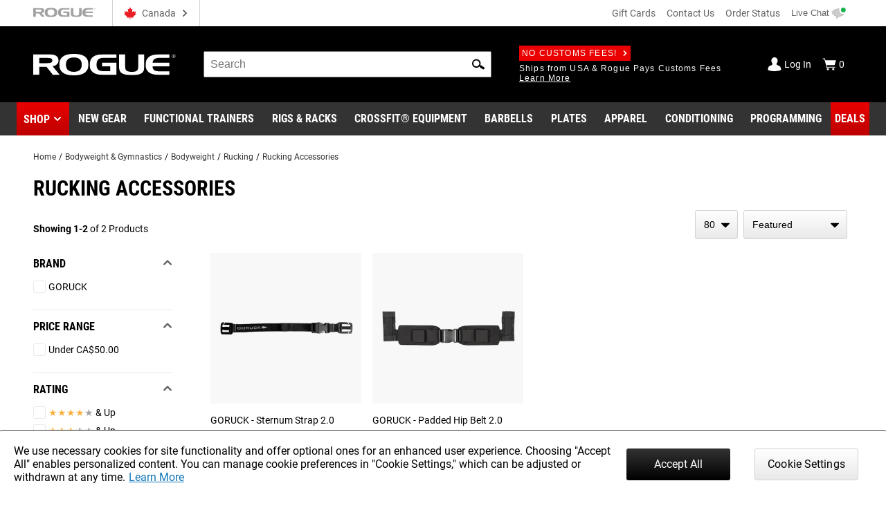

--- FILE ---
content_type: text/html; charset=utf-8
request_url: https://www.google.com/recaptcha/enterprise/anchor?ar=1&k=6LeKIQUnAAAAAC-6cOwdQ-s-3k40AjGKZ8KkICtP&co=aHR0cHM6Ly93d3cucm9ndWVjYW5hZGEuY2E6NDQz&hl=en&v=PoyoqOPhxBO7pBk68S4YbpHZ&size=invisible&anchor-ms=20000&execute-ms=30000&cb=sffcp0m9ecv3
body_size: 48531
content:
<!DOCTYPE HTML><html dir="ltr" lang="en"><head><meta http-equiv="Content-Type" content="text/html; charset=UTF-8">
<meta http-equiv="X-UA-Compatible" content="IE=edge">
<title>reCAPTCHA</title>
<style type="text/css">
/* cyrillic-ext */
@font-face {
  font-family: 'Roboto';
  font-style: normal;
  font-weight: 400;
  font-stretch: 100%;
  src: url(//fonts.gstatic.com/s/roboto/v48/KFO7CnqEu92Fr1ME7kSn66aGLdTylUAMa3GUBHMdazTgWw.woff2) format('woff2');
  unicode-range: U+0460-052F, U+1C80-1C8A, U+20B4, U+2DE0-2DFF, U+A640-A69F, U+FE2E-FE2F;
}
/* cyrillic */
@font-face {
  font-family: 'Roboto';
  font-style: normal;
  font-weight: 400;
  font-stretch: 100%;
  src: url(//fonts.gstatic.com/s/roboto/v48/KFO7CnqEu92Fr1ME7kSn66aGLdTylUAMa3iUBHMdazTgWw.woff2) format('woff2');
  unicode-range: U+0301, U+0400-045F, U+0490-0491, U+04B0-04B1, U+2116;
}
/* greek-ext */
@font-face {
  font-family: 'Roboto';
  font-style: normal;
  font-weight: 400;
  font-stretch: 100%;
  src: url(//fonts.gstatic.com/s/roboto/v48/KFO7CnqEu92Fr1ME7kSn66aGLdTylUAMa3CUBHMdazTgWw.woff2) format('woff2');
  unicode-range: U+1F00-1FFF;
}
/* greek */
@font-face {
  font-family: 'Roboto';
  font-style: normal;
  font-weight: 400;
  font-stretch: 100%;
  src: url(//fonts.gstatic.com/s/roboto/v48/KFO7CnqEu92Fr1ME7kSn66aGLdTylUAMa3-UBHMdazTgWw.woff2) format('woff2');
  unicode-range: U+0370-0377, U+037A-037F, U+0384-038A, U+038C, U+038E-03A1, U+03A3-03FF;
}
/* math */
@font-face {
  font-family: 'Roboto';
  font-style: normal;
  font-weight: 400;
  font-stretch: 100%;
  src: url(//fonts.gstatic.com/s/roboto/v48/KFO7CnqEu92Fr1ME7kSn66aGLdTylUAMawCUBHMdazTgWw.woff2) format('woff2');
  unicode-range: U+0302-0303, U+0305, U+0307-0308, U+0310, U+0312, U+0315, U+031A, U+0326-0327, U+032C, U+032F-0330, U+0332-0333, U+0338, U+033A, U+0346, U+034D, U+0391-03A1, U+03A3-03A9, U+03B1-03C9, U+03D1, U+03D5-03D6, U+03F0-03F1, U+03F4-03F5, U+2016-2017, U+2034-2038, U+203C, U+2040, U+2043, U+2047, U+2050, U+2057, U+205F, U+2070-2071, U+2074-208E, U+2090-209C, U+20D0-20DC, U+20E1, U+20E5-20EF, U+2100-2112, U+2114-2115, U+2117-2121, U+2123-214F, U+2190, U+2192, U+2194-21AE, U+21B0-21E5, U+21F1-21F2, U+21F4-2211, U+2213-2214, U+2216-22FF, U+2308-230B, U+2310, U+2319, U+231C-2321, U+2336-237A, U+237C, U+2395, U+239B-23B7, U+23D0, U+23DC-23E1, U+2474-2475, U+25AF, U+25B3, U+25B7, U+25BD, U+25C1, U+25CA, U+25CC, U+25FB, U+266D-266F, U+27C0-27FF, U+2900-2AFF, U+2B0E-2B11, U+2B30-2B4C, U+2BFE, U+3030, U+FF5B, U+FF5D, U+1D400-1D7FF, U+1EE00-1EEFF;
}
/* symbols */
@font-face {
  font-family: 'Roboto';
  font-style: normal;
  font-weight: 400;
  font-stretch: 100%;
  src: url(//fonts.gstatic.com/s/roboto/v48/KFO7CnqEu92Fr1ME7kSn66aGLdTylUAMaxKUBHMdazTgWw.woff2) format('woff2');
  unicode-range: U+0001-000C, U+000E-001F, U+007F-009F, U+20DD-20E0, U+20E2-20E4, U+2150-218F, U+2190, U+2192, U+2194-2199, U+21AF, U+21E6-21F0, U+21F3, U+2218-2219, U+2299, U+22C4-22C6, U+2300-243F, U+2440-244A, U+2460-24FF, U+25A0-27BF, U+2800-28FF, U+2921-2922, U+2981, U+29BF, U+29EB, U+2B00-2BFF, U+4DC0-4DFF, U+FFF9-FFFB, U+10140-1018E, U+10190-1019C, U+101A0, U+101D0-101FD, U+102E0-102FB, U+10E60-10E7E, U+1D2C0-1D2D3, U+1D2E0-1D37F, U+1F000-1F0FF, U+1F100-1F1AD, U+1F1E6-1F1FF, U+1F30D-1F30F, U+1F315, U+1F31C, U+1F31E, U+1F320-1F32C, U+1F336, U+1F378, U+1F37D, U+1F382, U+1F393-1F39F, U+1F3A7-1F3A8, U+1F3AC-1F3AF, U+1F3C2, U+1F3C4-1F3C6, U+1F3CA-1F3CE, U+1F3D4-1F3E0, U+1F3ED, U+1F3F1-1F3F3, U+1F3F5-1F3F7, U+1F408, U+1F415, U+1F41F, U+1F426, U+1F43F, U+1F441-1F442, U+1F444, U+1F446-1F449, U+1F44C-1F44E, U+1F453, U+1F46A, U+1F47D, U+1F4A3, U+1F4B0, U+1F4B3, U+1F4B9, U+1F4BB, U+1F4BF, U+1F4C8-1F4CB, U+1F4D6, U+1F4DA, U+1F4DF, U+1F4E3-1F4E6, U+1F4EA-1F4ED, U+1F4F7, U+1F4F9-1F4FB, U+1F4FD-1F4FE, U+1F503, U+1F507-1F50B, U+1F50D, U+1F512-1F513, U+1F53E-1F54A, U+1F54F-1F5FA, U+1F610, U+1F650-1F67F, U+1F687, U+1F68D, U+1F691, U+1F694, U+1F698, U+1F6AD, U+1F6B2, U+1F6B9-1F6BA, U+1F6BC, U+1F6C6-1F6CF, U+1F6D3-1F6D7, U+1F6E0-1F6EA, U+1F6F0-1F6F3, U+1F6F7-1F6FC, U+1F700-1F7FF, U+1F800-1F80B, U+1F810-1F847, U+1F850-1F859, U+1F860-1F887, U+1F890-1F8AD, U+1F8B0-1F8BB, U+1F8C0-1F8C1, U+1F900-1F90B, U+1F93B, U+1F946, U+1F984, U+1F996, U+1F9E9, U+1FA00-1FA6F, U+1FA70-1FA7C, U+1FA80-1FA89, U+1FA8F-1FAC6, U+1FACE-1FADC, U+1FADF-1FAE9, U+1FAF0-1FAF8, U+1FB00-1FBFF;
}
/* vietnamese */
@font-face {
  font-family: 'Roboto';
  font-style: normal;
  font-weight: 400;
  font-stretch: 100%;
  src: url(//fonts.gstatic.com/s/roboto/v48/KFO7CnqEu92Fr1ME7kSn66aGLdTylUAMa3OUBHMdazTgWw.woff2) format('woff2');
  unicode-range: U+0102-0103, U+0110-0111, U+0128-0129, U+0168-0169, U+01A0-01A1, U+01AF-01B0, U+0300-0301, U+0303-0304, U+0308-0309, U+0323, U+0329, U+1EA0-1EF9, U+20AB;
}
/* latin-ext */
@font-face {
  font-family: 'Roboto';
  font-style: normal;
  font-weight: 400;
  font-stretch: 100%;
  src: url(//fonts.gstatic.com/s/roboto/v48/KFO7CnqEu92Fr1ME7kSn66aGLdTylUAMa3KUBHMdazTgWw.woff2) format('woff2');
  unicode-range: U+0100-02BA, U+02BD-02C5, U+02C7-02CC, U+02CE-02D7, U+02DD-02FF, U+0304, U+0308, U+0329, U+1D00-1DBF, U+1E00-1E9F, U+1EF2-1EFF, U+2020, U+20A0-20AB, U+20AD-20C0, U+2113, U+2C60-2C7F, U+A720-A7FF;
}
/* latin */
@font-face {
  font-family: 'Roboto';
  font-style: normal;
  font-weight: 400;
  font-stretch: 100%;
  src: url(//fonts.gstatic.com/s/roboto/v48/KFO7CnqEu92Fr1ME7kSn66aGLdTylUAMa3yUBHMdazQ.woff2) format('woff2');
  unicode-range: U+0000-00FF, U+0131, U+0152-0153, U+02BB-02BC, U+02C6, U+02DA, U+02DC, U+0304, U+0308, U+0329, U+2000-206F, U+20AC, U+2122, U+2191, U+2193, U+2212, U+2215, U+FEFF, U+FFFD;
}
/* cyrillic-ext */
@font-face {
  font-family: 'Roboto';
  font-style: normal;
  font-weight: 500;
  font-stretch: 100%;
  src: url(//fonts.gstatic.com/s/roboto/v48/KFO7CnqEu92Fr1ME7kSn66aGLdTylUAMa3GUBHMdazTgWw.woff2) format('woff2');
  unicode-range: U+0460-052F, U+1C80-1C8A, U+20B4, U+2DE0-2DFF, U+A640-A69F, U+FE2E-FE2F;
}
/* cyrillic */
@font-face {
  font-family: 'Roboto';
  font-style: normal;
  font-weight: 500;
  font-stretch: 100%;
  src: url(//fonts.gstatic.com/s/roboto/v48/KFO7CnqEu92Fr1ME7kSn66aGLdTylUAMa3iUBHMdazTgWw.woff2) format('woff2');
  unicode-range: U+0301, U+0400-045F, U+0490-0491, U+04B0-04B1, U+2116;
}
/* greek-ext */
@font-face {
  font-family: 'Roboto';
  font-style: normal;
  font-weight: 500;
  font-stretch: 100%;
  src: url(//fonts.gstatic.com/s/roboto/v48/KFO7CnqEu92Fr1ME7kSn66aGLdTylUAMa3CUBHMdazTgWw.woff2) format('woff2');
  unicode-range: U+1F00-1FFF;
}
/* greek */
@font-face {
  font-family: 'Roboto';
  font-style: normal;
  font-weight: 500;
  font-stretch: 100%;
  src: url(//fonts.gstatic.com/s/roboto/v48/KFO7CnqEu92Fr1ME7kSn66aGLdTylUAMa3-UBHMdazTgWw.woff2) format('woff2');
  unicode-range: U+0370-0377, U+037A-037F, U+0384-038A, U+038C, U+038E-03A1, U+03A3-03FF;
}
/* math */
@font-face {
  font-family: 'Roboto';
  font-style: normal;
  font-weight: 500;
  font-stretch: 100%;
  src: url(//fonts.gstatic.com/s/roboto/v48/KFO7CnqEu92Fr1ME7kSn66aGLdTylUAMawCUBHMdazTgWw.woff2) format('woff2');
  unicode-range: U+0302-0303, U+0305, U+0307-0308, U+0310, U+0312, U+0315, U+031A, U+0326-0327, U+032C, U+032F-0330, U+0332-0333, U+0338, U+033A, U+0346, U+034D, U+0391-03A1, U+03A3-03A9, U+03B1-03C9, U+03D1, U+03D5-03D6, U+03F0-03F1, U+03F4-03F5, U+2016-2017, U+2034-2038, U+203C, U+2040, U+2043, U+2047, U+2050, U+2057, U+205F, U+2070-2071, U+2074-208E, U+2090-209C, U+20D0-20DC, U+20E1, U+20E5-20EF, U+2100-2112, U+2114-2115, U+2117-2121, U+2123-214F, U+2190, U+2192, U+2194-21AE, U+21B0-21E5, U+21F1-21F2, U+21F4-2211, U+2213-2214, U+2216-22FF, U+2308-230B, U+2310, U+2319, U+231C-2321, U+2336-237A, U+237C, U+2395, U+239B-23B7, U+23D0, U+23DC-23E1, U+2474-2475, U+25AF, U+25B3, U+25B7, U+25BD, U+25C1, U+25CA, U+25CC, U+25FB, U+266D-266F, U+27C0-27FF, U+2900-2AFF, U+2B0E-2B11, U+2B30-2B4C, U+2BFE, U+3030, U+FF5B, U+FF5D, U+1D400-1D7FF, U+1EE00-1EEFF;
}
/* symbols */
@font-face {
  font-family: 'Roboto';
  font-style: normal;
  font-weight: 500;
  font-stretch: 100%;
  src: url(//fonts.gstatic.com/s/roboto/v48/KFO7CnqEu92Fr1ME7kSn66aGLdTylUAMaxKUBHMdazTgWw.woff2) format('woff2');
  unicode-range: U+0001-000C, U+000E-001F, U+007F-009F, U+20DD-20E0, U+20E2-20E4, U+2150-218F, U+2190, U+2192, U+2194-2199, U+21AF, U+21E6-21F0, U+21F3, U+2218-2219, U+2299, U+22C4-22C6, U+2300-243F, U+2440-244A, U+2460-24FF, U+25A0-27BF, U+2800-28FF, U+2921-2922, U+2981, U+29BF, U+29EB, U+2B00-2BFF, U+4DC0-4DFF, U+FFF9-FFFB, U+10140-1018E, U+10190-1019C, U+101A0, U+101D0-101FD, U+102E0-102FB, U+10E60-10E7E, U+1D2C0-1D2D3, U+1D2E0-1D37F, U+1F000-1F0FF, U+1F100-1F1AD, U+1F1E6-1F1FF, U+1F30D-1F30F, U+1F315, U+1F31C, U+1F31E, U+1F320-1F32C, U+1F336, U+1F378, U+1F37D, U+1F382, U+1F393-1F39F, U+1F3A7-1F3A8, U+1F3AC-1F3AF, U+1F3C2, U+1F3C4-1F3C6, U+1F3CA-1F3CE, U+1F3D4-1F3E0, U+1F3ED, U+1F3F1-1F3F3, U+1F3F5-1F3F7, U+1F408, U+1F415, U+1F41F, U+1F426, U+1F43F, U+1F441-1F442, U+1F444, U+1F446-1F449, U+1F44C-1F44E, U+1F453, U+1F46A, U+1F47D, U+1F4A3, U+1F4B0, U+1F4B3, U+1F4B9, U+1F4BB, U+1F4BF, U+1F4C8-1F4CB, U+1F4D6, U+1F4DA, U+1F4DF, U+1F4E3-1F4E6, U+1F4EA-1F4ED, U+1F4F7, U+1F4F9-1F4FB, U+1F4FD-1F4FE, U+1F503, U+1F507-1F50B, U+1F50D, U+1F512-1F513, U+1F53E-1F54A, U+1F54F-1F5FA, U+1F610, U+1F650-1F67F, U+1F687, U+1F68D, U+1F691, U+1F694, U+1F698, U+1F6AD, U+1F6B2, U+1F6B9-1F6BA, U+1F6BC, U+1F6C6-1F6CF, U+1F6D3-1F6D7, U+1F6E0-1F6EA, U+1F6F0-1F6F3, U+1F6F7-1F6FC, U+1F700-1F7FF, U+1F800-1F80B, U+1F810-1F847, U+1F850-1F859, U+1F860-1F887, U+1F890-1F8AD, U+1F8B0-1F8BB, U+1F8C0-1F8C1, U+1F900-1F90B, U+1F93B, U+1F946, U+1F984, U+1F996, U+1F9E9, U+1FA00-1FA6F, U+1FA70-1FA7C, U+1FA80-1FA89, U+1FA8F-1FAC6, U+1FACE-1FADC, U+1FADF-1FAE9, U+1FAF0-1FAF8, U+1FB00-1FBFF;
}
/* vietnamese */
@font-face {
  font-family: 'Roboto';
  font-style: normal;
  font-weight: 500;
  font-stretch: 100%;
  src: url(//fonts.gstatic.com/s/roboto/v48/KFO7CnqEu92Fr1ME7kSn66aGLdTylUAMa3OUBHMdazTgWw.woff2) format('woff2');
  unicode-range: U+0102-0103, U+0110-0111, U+0128-0129, U+0168-0169, U+01A0-01A1, U+01AF-01B0, U+0300-0301, U+0303-0304, U+0308-0309, U+0323, U+0329, U+1EA0-1EF9, U+20AB;
}
/* latin-ext */
@font-face {
  font-family: 'Roboto';
  font-style: normal;
  font-weight: 500;
  font-stretch: 100%;
  src: url(//fonts.gstatic.com/s/roboto/v48/KFO7CnqEu92Fr1ME7kSn66aGLdTylUAMa3KUBHMdazTgWw.woff2) format('woff2');
  unicode-range: U+0100-02BA, U+02BD-02C5, U+02C7-02CC, U+02CE-02D7, U+02DD-02FF, U+0304, U+0308, U+0329, U+1D00-1DBF, U+1E00-1E9F, U+1EF2-1EFF, U+2020, U+20A0-20AB, U+20AD-20C0, U+2113, U+2C60-2C7F, U+A720-A7FF;
}
/* latin */
@font-face {
  font-family: 'Roboto';
  font-style: normal;
  font-weight: 500;
  font-stretch: 100%;
  src: url(//fonts.gstatic.com/s/roboto/v48/KFO7CnqEu92Fr1ME7kSn66aGLdTylUAMa3yUBHMdazQ.woff2) format('woff2');
  unicode-range: U+0000-00FF, U+0131, U+0152-0153, U+02BB-02BC, U+02C6, U+02DA, U+02DC, U+0304, U+0308, U+0329, U+2000-206F, U+20AC, U+2122, U+2191, U+2193, U+2212, U+2215, U+FEFF, U+FFFD;
}
/* cyrillic-ext */
@font-face {
  font-family: 'Roboto';
  font-style: normal;
  font-weight: 900;
  font-stretch: 100%;
  src: url(//fonts.gstatic.com/s/roboto/v48/KFO7CnqEu92Fr1ME7kSn66aGLdTylUAMa3GUBHMdazTgWw.woff2) format('woff2');
  unicode-range: U+0460-052F, U+1C80-1C8A, U+20B4, U+2DE0-2DFF, U+A640-A69F, U+FE2E-FE2F;
}
/* cyrillic */
@font-face {
  font-family: 'Roboto';
  font-style: normal;
  font-weight: 900;
  font-stretch: 100%;
  src: url(//fonts.gstatic.com/s/roboto/v48/KFO7CnqEu92Fr1ME7kSn66aGLdTylUAMa3iUBHMdazTgWw.woff2) format('woff2');
  unicode-range: U+0301, U+0400-045F, U+0490-0491, U+04B0-04B1, U+2116;
}
/* greek-ext */
@font-face {
  font-family: 'Roboto';
  font-style: normal;
  font-weight: 900;
  font-stretch: 100%;
  src: url(//fonts.gstatic.com/s/roboto/v48/KFO7CnqEu92Fr1ME7kSn66aGLdTylUAMa3CUBHMdazTgWw.woff2) format('woff2');
  unicode-range: U+1F00-1FFF;
}
/* greek */
@font-face {
  font-family: 'Roboto';
  font-style: normal;
  font-weight: 900;
  font-stretch: 100%;
  src: url(//fonts.gstatic.com/s/roboto/v48/KFO7CnqEu92Fr1ME7kSn66aGLdTylUAMa3-UBHMdazTgWw.woff2) format('woff2');
  unicode-range: U+0370-0377, U+037A-037F, U+0384-038A, U+038C, U+038E-03A1, U+03A3-03FF;
}
/* math */
@font-face {
  font-family: 'Roboto';
  font-style: normal;
  font-weight: 900;
  font-stretch: 100%;
  src: url(//fonts.gstatic.com/s/roboto/v48/KFO7CnqEu92Fr1ME7kSn66aGLdTylUAMawCUBHMdazTgWw.woff2) format('woff2');
  unicode-range: U+0302-0303, U+0305, U+0307-0308, U+0310, U+0312, U+0315, U+031A, U+0326-0327, U+032C, U+032F-0330, U+0332-0333, U+0338, U+033A, U+0346, U+034D, U+0391-03A1, U+03A3-03A9, U+03B1-03C9, U+03D1, U+03D5-03D6, U+03F0-03F1, U+03F4-03F5, U+2016-2017, U+2034-2038, U+203C, U+2040, U+2043, U+2047, U+2050, U+2057, U+205F, U+2070-2071, U+2074-208E, U+2090-209C, U+20D0-20DC, U+20E1, U+20E5-20EF, U+2100-2112, U+2114-2115, U+2117-2121, U+2123-214F, U+2190, U+2192, U+2194-21AE, U+21B0-21E5, U+21F1-21F2, U+21F4-2211, U+2213-2214, U+2216-22FF, U+2308-230B, U+2310, U+2319, U+231C-2321, U+2336-237A, U+237C, U+2395, U+239B-23B7, U+23D0, U+23DC-23E1, U+2474-2475, U+25AF, U+25B3, U+25B7, U+25BD, U+25C1, U+25CA, U+25CC, U+25FB, U+266D-266F, U+27C0-27FF, U+2900-2AFF, U+2B0E-2B11, U+2B30-2B4C, U+2BFE, U+3030, U+FF5B, U+FF5D, U+1D400-1D7FF, U+1EE00-1EEFF;
}
/* symbols */
@font-face {
  font-family: 'Roboto';
  font-style: normal;
  font-weight: 900;
  font-stretch: 100%;
  src: url(//fonts.gstatic.com/s/roboto/v48/KFO7CnqEu92Fr1ME7kSn66aGLdTylUAMaxKUBHMdazTgWw.woff2) format('woff2');
  unicode-range: U+0001-000C, U+000E-001F, U+007F-009F, U+20DD-20E0, U+20E2-20E4, U+2150-218F, U+2190, U+2192, U+2194-2199, U+21AF, U+21E6-21F0, U+21F3, U+2218-2219, U+2299, U+22C4-22C6, U+2300-243F, U+2440-244A, U+2460-24FF, U+25A0-27BF, U+2800-28FF, U+2921-2922, U+2981, U+29BF, U+29EB, U+2B00-2BFF, U+4DC0-4DFF, U+FFF9-FFFB, U+10140-1018E, U+10190-1019C, U+101A0, U+101D0-101FD, U+102E0-102FB, U+10E60-10E7E, U+1D2C0-1D2D3, U+1D2E0-1D37F, U+1F000-1F0FF, U+1F100-1F1AD, U+1F1E6-1F1FF, U+1F30D-1F30F, U+1F315, U+1F31C, U+1F31E, U+1F320-1F32C, U+1F336, U+1F378, U+1F37D, U+1F382, U+1F393-1F39F, U+1F3A7-1F3A8, U+1F3AC-1F3AF, U+1F3C2, U+1F3C4-1F3C6, U+1F3CA-1F3CE, U+1F3D4-1F3E0, U+1F3ED, U+1F3F1-1F3F3, U+1F3F5-1F3F7, U+1F408, U+1F415, U+1F41F, U+1F426, U+1F43F, U+1F441-1F442, U+1F444, U+1F446-1F449, U+1F44C-1F44E, U+1F453, U+1F46A, U+1F47D, U+1F4A3, U+1F4B0, U+1F4B3, U+1F4B9, U+1F4BB, U+1F4BF, U+1F4C8-1F4CB, U+1F4D6, U+1F4DA, U+1F4DF, U+1F4E3-1F4E6, U+1F4EA-1F4ED, U+1F4F7, U+1F4F9-1F4FB, U+1F4FD-1F4FE, U+1F503, U+1F507-1F50B, U+1F50D, U+1F512-1F513, U+1F53E-1F54A, U+1F54F-1F5FA, U+1F610, U+1F650-1F67F, U+1F687, U+1F68D, U+1F691, U+1F694, U+1F698, U+1F6AD, U+1F6B2, U+1F6B9-1F6BA, U+1F6BC, U+1F6C6-1F6CF, U+1F6D3-1F6D7, U+1F6E0-1F6EA, U+1F6F0-1F6F3, U+1F6F7-1F6FC, U+1F700-1F7FF, U+1F800-1F80B, U+1F810-1F847, U+1F850-1F859, U+1F860-1F887, U+1F890-1F8AD, U+1F8B0-1F8BB, U+1F8C0-1F8C1, U+1F900-1F90B, U+1F93B, U+1F946, U+1F984, U+1F996, U+1F9E9, U+1FA00-1FA6F, U+1FA70-1FA7C, U+1FA80-1FA89, U+1FA8F-1FAC6, U+1FACE-1FADC, U+1FADF-1FAE9, U+1FAF0-1FAF8, U+1FB00-1FBFF;
}
/* vietnamese */
@font-face {
  font-family: 'Roboto';
  font-style: normal;
  font-weight: 900;
  font-stretch: 100%;
  src: url(//fonts.gstatic.com/s/roboto/v48/KFO7CnqEu92Fr1ME7kSn66aGLdTylUAMa3OUBHMdazTgWw.woff2) format('woff2');
  unicode-range: U+0102-0103, U+0110-0111, U+0128-0129, U+0168-0169, U+01A0-01A1, U+01AF-01B0, U+0300-0301, U+0303-0304, U+0308-0309, U+0323, U+0329, U+1EA0-1EF9, U+20AB;
}
/* latin-ext */
@font-face {
  font-family: 'Roboto';
  font-style: normal;
  font-weight: 900;
  font-stretch: 100%;
  src: url(//fonts.gstatic.com/s/roboto/v48/KFO7CnqEu92Fr1ME7kSn66aGLdTylUAMa3KUBHMdazTgWw.woff2) format('woff2');
  unicode-range: U+0100-02BA, U+02BD-02C5, U+02C7-02CC, U+02CE-02D7, U+02DD-02FF, U+0304, U+0308, U+0329, U+1D00-1DBF, U+1E00-1E9F, U+1EF2-1EFF, U+2020, U+20A0-20AB, U+20AD-20C0, U+2113, U+2C60-2C7F, U+A720-A7FF;
}
/* latin */
@font-face {
  font-family: 'Roboto';
  font-style: normal;
  font-weight: 900;
  font-stretch: 100%;
  src: url(//fonts.gstatic.com/s/roboto/v48/KFO7CnqEu92Fr1ME7kSn66aGLdTylUAMa3yUBHMdazQ.woff2) format('woff2');
  unicode-range: U+0000-00FF, U+0131, U+0152-0153, U+02BB-02BC, U+02C6, U+02DA, U+02DC, U+0304, U+0308, U+0329, U+2000-206F, U+20AC, U+2122, U+2191, U+2193, U+2212, U+2215, U+FEFF, U+FFFD;
}

</style>
<link rel="stylesheet" type="text/css" href="https://www.gstatic.com/recaptcha/releases/PoyoqOPhxBO7pBk68S4YbpHZ/styles__ltr.css">
<script nonce="2jvIYp1GXv85jVbVM_R9tw" type="text/javascript">window['__recaptcha_api'] = 'https://www.google.com/recaptcha/enterprise/';</script>
<script type="text/javascript" src="https://www.gstatic.com/recaptcha/releases/PoyoqOPhxBO7pBk68S4YbpHZ/recaptcha__en.js" nonce="2jvIYp1GXv85jVbVM_R9tw">
      
    </script></head>
<body><div id="rc-anchor-alert" class="rc-anchor-alert"></div>
<input type="hidden" id="recaptcha-token" value="[base64]">
<script type="text/javascript" nonce="2jvIYp1GXv85jVbVM_R9tw">
      recaptcha.anchor.Main.init("[\x22ainput\x22,[\x22bgdata\x22,\x22\x22,\[base64]/[base64]/UltIKytdPWE6KGE8MjA0OD9SW0grK109YT4+NnwxOTI6KChhJjY0NTEyKT09NTUyOTYmJnErMTxoLmxlbmd0aCYmKGguY2hhckNvZGVBdChxKzEpJjY0NTEyKT09NTYzMjA/[base64]/MjU1OlI/[base64]/[base64]/[base64]/[base64]/[base64]/[base64]/[base64]/[base64]/[base64]/[base64]\x22,\[base64]\\u003d\\u003d\x22,\[base64]/[base64]/DnG/DiGRMw48QdcKjNMOvTScewrDCrR3DiMO8KHzDpktNwrXDssKQwp4WKsOFXUbCmcKHbXDCvmVAR8OuBsK3wpLDl8KWcMKePsO2HWR6woTCrsKKwpPDkcKqPyjDhMOow4x8HMKVw6bDpsKjw5pIGijCpsKKAgIFSQXDlMORw47ChsKPQFYiecOhBcOFwqURwp0RdH/[base64]/DsDvDl8KvwoF/NAXDiC9/wpFQAMOSw7sIwoZ3LULDlsOhEsO/wpFnfTs/w7LCtsOHEQ7CgsO0w4fDg0jDqMKELGEZwr9Iw5kSVsOawrJVQU/CnRZDw50fS8OJUWrCsxrCgCnCgWFEHMK+CsKNb8OlF8OKdcORw643OXtLESLCq8OLZirDsMK5w6PDoB3Cu8O0w79wdDnDsmDChWtgwoEoasKUTcO+wpV6X30lUsOCwrNUPMK+RCfDnynDrgs4AQgEesK0woVEZ8K9wplzwqtlw4LCkk15wqRRRhPDqsO/bsOePADDoR9zLFbDu1TChsO8X8OyGyYEdXXDpcOrwrHDvz/Clx1pw73ClgnCqcK+w5fDncOZEMOxw6jDjsKcZyQME8KLw4HDt2d6w53Ds0PDqMKUAnLDrX9pUU0Yw4vCiWXDk8KgwrzDsk1/wqMMw7lVw7QZXE/DsjnDt8KIwp7Du8KKeMKIaUpDUBDDqsKdIyfDowQvw5vChX5gw70bPANFcCV2wo7DusK0HSAOwqzCpkFpw6sHwrvCoMO/VnTCgMKSwpbDk1jDpS1tw7/CjMKxIcKrwqzCucOKw7tNwpp/[base64]/DtitwwrXCnMKeJMO0ZsO0KCDChsOYRcOmXDkpw44WwpvCu8OeGcOhOsOwwovCiw3CvX08wqnDtCjDvT5qwrjCphQQw5lwXn5Gw6Fcw755IxzDgi3DqcO+w47CpkrDqcO5H8OnXUdVFsOWNMKawqXCsV/[base64]/DmALDtCPCnC4kw43DkGpGMWMYS8KqUxoFXxDCkcKLY3MIRMOkO8OlwqRfw7tPVsKOZ3I3w7XCnsKhLE7DpsKUNsK4w699wqcsUgh1wq7CnD/DkhVOw7Z1w5URA8OZwqJgaQHCj8KfT3I8w7TDp8Ktw6vDosOWwqzDjG3DljrCrnHDjE7DtMKYcULCjlkQKMK/w7p0w57CqmnDvsOeA1XDl2vDjMO0d8OTNMKpwpLCvWIMw50hwqkmAMKCwoR1wpvDm1PDqsKePUrChisGacO0ElLDvyYVMHhqQ8KbwrDCpsOKw71wAEjCtMKQYQdow4gYPnrDj1zCmsK5eMKXesO/TMOtw7/[base64]/DicKjw6ZsacKbCMOhwoRPBT7CvEjConoOwp5VRwXCmsKow6jDiBFpJGdYwrZrw7Blw4NGBirDlGrDkHVKw7FWw4kiw4N/w7HDtl/DjMKswrDDrcOwKw4ew6rDj1LDjMKMwr3CuhnCr1F2VGhRwq/DsC7DqSJ8LsOwOcOTw6U6EsOpw7HCq8KVHMOhKEhUJx8kZMKIb8KLwoUqMwfCkcO+wqcgKywKw6YODg7CqE/Ci3UDw6fDs8KyOXLCgwAvfcOhYMOhwobDrFYJw7sNw5PCviZoCMOmw5HCgcObwonDjcK6wrNPDcK/[base64]/w5XDi8K3wo3DpcODwqvCocKICMOkwr/ClAjCicKPw6wpfcKzJl1RwofClcOowovCmw3Djid6w6vDv3cxwqBEw7nCjcOmaFPCuMOOwoFMwp3CnzYlQSXDjDPDhsKsw6rClcKgFsKtw5lPG8OAw5zCvsOyQCbDrVLCrnR5wpvDmz/[base64]/[base64]/DiALCgS3ChcKZwonDmcKPwpzCp3/[base64]/DoXgKNmBzN3Ywwoc6w7/CkXLDo8OJwpnCphUlwrjCugUrw6DClycPHR7CukrCoMK+w50Cw4XCqMOrw5fDqMKOw4tTQyhTDsKEOWciwojCtMOwGcOxA8ODHMK9w43CpCkhPMK8YsO8w7Ztw5TDviDDiTHDucKiwpnCh25eZMKsEkpSJAPCh8OCwpgJw4jCksO0C3/CkCNHEsO9w75gw4QwwpVlwo7DtMKXb1DCuMO8wrXCsW7Cn8KpXMOLwrlSw6TDql/CtcKPbsK5VFNZPMK3wqXDtUxGbsKCRcO2w7pybcO4fkoaP8O1ZMO1w4/DgSVsPFgCw5nDrcKzc37ChsKPw4XDmDHCkVfCngLClRYUwofDqMKNw4XDqXQxTm4MwrdUYMOQwrBTwo/DqADDnQPDu3VmVyXCocK8w4nDscOKcS/DgF7CmnvDuDbDjcK4X8OmKMKswohkJ8Kpw6JaU8KfwoY/MsOpw6YqXShmVEbCjcOiHj7Cr3rDolbDvivDhmZXOMKUXAI5w5PDh8KNwpJmwrtOTcOZZQ/[base64]/DqybCs8OFc8KAZD9kTDPDk8KXFsOmw5nDt8KJw5VFw6zDiE0KIHzDhi4mGwcrIGhCw7s1DMOTwq9ENhHCgCvDncKfwqt/wrwxNsKoO0nCsCwOcMKtfhgFw6TDrcKVNMKNVVkHw602AyzCucOrU1/Du3Bmw6/CvsKJw5MJwpnDoMKiS8K9RE7Dok3CsMO7w7TCviAzw5/DjsKUwpnCkT0+wrAJwqUFe8OjJsOxwrvCo2JXw5FuwpXDq3J2w5vCl8KoBDbDi8KHfMOyFThJEk3DjDpiw6LDvMOgCcKJwqfCk8OxVgIZw71Awr0ReMOaOsKsFQkFPsKDDnk0w6wCDMO/w6HCkFMQdcKVZMONM8KVw7Mew5o/worDgMOWw73CpjAJW2rCs8Kvw6Qpw6ENQibDkT7CscOXFSbDusKYwpPCqMK7w7DDoQggXnAVw7ZZwrPDjcKGwosMDcO2wo/DmAdmwqLClx/DlCTDl8O0wpMjw6sUTUErwrM2NMOMw4AgZSbCpTHClzdww7VQw5R9GFDCpC3DnMKYw4NtC8Oqw6zCn8Odejcmw4xjbkMRw5cVCcKDw79/wrNZwrIzd8KJKsKzwqVXUSNPPHbCqx5YLWfDvcKBDsK8NMOaMsKeQUQRw4I7XD/DgX7CrcO4wrfDrsOowqlJeH/[base64]/[base64]/DjcOlw7HCksOUJHpxwo0BwpXCqcKow6cZC8K6JXLDhMOVwprCksOhwqLCiQvDnSfCpsO4w63DpMOpwqchwrZcEMOiwppLwqYIS8O/wpxPXsKyw6t9asKCwoUkw7l2w6HCmh3DqD7DoG3Cu8OHCsKew6N6wpnDn8OcMcOmKj8PC8KZdSF0fcOEM8KRV8KuLMOfwp/DsXzDm8KGwoTCmSzDphVXWCTDjAUNw7dmw4okwoDCkS7DgD/[base64]/[base64]/DrcOeTl/[base64]/DpsKpfsK5wpxGVcO7wpInw5DDucOsw4sTX8K4EcOfIcOVw4NRw6hww6BVw7XCkXI+w4HCmsKowq51KMKMLg/CtcK8WibCgHjDtsO+woLDgiUww6TCvcOQVsOWSsOBwogKa3N8w7vDvsOowoQxQRXDjcKAwq3CnE4Jw5LDkcOLSGrDusOoIxfCv8KKLTzCogotwrDDrHnDnGd9wrxWSMKNdnNDwrvDmcOSw57Di8OJw63DgUARKsKawo3DqsK/PUwnw4PDtFAQw5zDvg8TwoXDkMOVV2TDoTbDl8KOfhgswpTClcOcwqU2wofClMOwwrhew5bCj8OdBVRFKyxzM8Ohw5fDpXkuw5QQB0jDisObZcOxMsOgXkNHwrrDkFl0w6zCj3fDj8OSw7dmcsOYw79gPsKYMsKhw6cJwp3DvMKTSz/CsMKtw4vDmcOkwprCt8KpXx0/wqMAbHDCrcKwwofCvsKwwpTCqsOYw5TCgwPDlG5zwp7DgsKsEydQUAzDrzoswr3CmsOTw5jDrWHCjsOow4hnw5/DlcK2w5oQJcO0wqDCtGHDmBzDtwdKXivDtF4lfnU/wrtaLsOoUgJaIyXCjsKYw4dsw6VUw7bDqS3DoF3DhsKXwpLCiMKxwoQJD8OpVMOxM094EsKww5HClTpFP2/CjsOZAkHDtMKUwpUIwoXCjTPDkFHCmn7CtlHCl8OydMK6a8OjOsOMJMOoPlk/w4kJwq58Y8OPLcO2KAg9wp7Cp8KRw73DpS87wrodw6XCk8Orwrwwc8Kpw4HCmDvDixvDo8Kzw6tlesKJwqMpw4fDjMKZwqDCqwrCoWEcK8OBwrpbfcKuLMKFdB5XQEhdw4/DhsKLSm8YSsO+wqwHw69jwpI4A21AGxRTF8K0YMOhwozDvsK7wpTCjUnDs8OVIcKEW8OiFMKDwpzCmsKUw5bCsG3CnCA5Zlk1dQzDg8OPX8KgKsKFe8Okw5EzIGQBU2jCnSPCuH5Ww4bDukB/Z8KfwoXClMKkwqZCw4pvwovDrsKbwrzCvsOMLcKzw6fDkcOJwrYWaC/[base64]/CugrChsKqworCo8OiZcOAZibCgA9Dwq3DhwvDl8O7w4BTwqnDpsKhGibDug8SwqLDrz8iUCPDtsOcwqspw6/DuRxrDMKXwrlowpjDsMKAwrTDslkmw6zCqsKiwoRSwqB6IMOqw7/CgcKIF8O/N8KowovCjcK5w7FZw7XDl8Klw61tXcKQQMO7N8Otw7DCmWbCucO/KnLDgmfDqXcNwojDj8KiL8OPw5YYwqBpFGA+wqgcM8Kww4Y5EUkHw4IowrHClhvCs8KdOkokw7XCkTJQC8Omwo7DpMO6woXDp1vDgMKbH2tBwo3CiV1ME8Oow5R6wpjDoMOQw5lfwpR2wp3ClBdFNzTCv8OULDBTw5vDvcK4Dgpewo/Dr03DihldOUvDqy83NVDDvnDCnhkNQUPDiMK/w6vDgDvDu04wWMOQw6UWM8OCwqF1w5XDh8OQFg9Owr7CiEHChyTDiWvCjTYxT8OQBcOEwoUnwoLDoEluwqbChMOXw4PCrAHCuxMKEC/Cm8Okw5IaOE9sJcKGwrbDrGbDlG96ewXDkcKNw5/CicOiWcOTw6nCmQgtw591c30oAyTDgMOyUMOfw64HwrfCrgjCgk3DgwILZMKKXioHcFsiCMKzJMKhw7LCsA/DmcKTw4oYw5XDvnHDjcKNQsOqAMOPMXFCcW4ew703X2PCocK0Xkpow4TDoVp7XsOvUW/Dix7DiEwydMOLOXHDh8OEw4LDgVI7wqnCnFdULcKXdAMgWwHCo8KtwqV6IzLDlcOTwovCm8Kjw7MuworDo8O8wpTDkHPCs8Kcw7HDmDLDmsK5w6rDocOwDVjDpcKuHcKewoYDR8K3McOGPMKPe2guwrYhd8OHFmLDr3fDnTnCqcOiZA/CrEHCt8KUwoXDnhjCpsO7wrRNP2Aaw7Vsw50jw5PCkMOAdcOkMMKhfknDqsKVTMOeEUlPwonDnMOnwqvDu8KRw4rDhcKzwpphwo/Ct8KWa8OiKcO7woxPwqxpwq8YEy/DmsOVcMOIw74Vw6ZwwrVkLDdswoxAw7FQGsOPInEbwqnDqcOXw4/Du8KdQw3DpifDgDvDmEHCn8KkIMOCEQfDicOiK8Krw6twMDPDhBjDjALCrkgzwrDCqxExw67Cr8KmwoUAwqRvAEzDscKYwrEgHjYkS8K8w7HDvMKkJsOWEMOrw4QcNcOfw5XCqcKNDxREw6nCriRudBJ6wrjCmMOIEsOmUhnCjAl1woJOZHTCq8Ojw6J/[base64]/Chh5uVWImVn9oMMKjw40XXTDCt8KIwoEmwp0EdMKFBsKLPgdVHsOIwqRZwo96w4TCpMKXbsKTDVHDvMO3JcKnwobCrT1nw5LDmmTCnB3Cr8OFw57Dr8O2wqE3w5kzDCwowo8gJTRnwqDDm8OlMcKbw7bCjsKQw5sDJMKdOA10wrkZGMKfw4Mew4VTfcK/w4tYw5kFw5rCusOjBV/DrTXCmMONwqXCuVtdLsKGw5zDiS4rNnfDpGoKw6gBC8Oww79hXXjDocKFUggRw657a8KOw5XDgcKMDcKeEMK1w6PDksKLZixFwpkyYMKsasO+w67Dv3PCrcKiw7rCsxMeX8OoKAbCgj0WwrlIJnJfwp/CoVJfw5/[base64]/CrMKLNXXCi03CuSnDj0XDp8Oow41Ww4/[base64]/DusOuw5BQEQcrGcOKw4UvMXjCvU9qchvDmC9RIXZ0wonDvsKONgx2w6RGw5Vgwp7DvgrDrcOpFVrCmMONw5phw5UCwoFyw4nCqiB9LcKTS8KIwpZKw7UEWMKGYSV3EF3DiHPDmcO4wp/CuHZ1w7TDq3vCmcKAVXvCr8OKd8O/[base64]/CuETClsOZcnTCjS9BJFnDoSXClcOGwqbDsMONN3DCkycIwoXDhiUbw7LCh8Kkwq44woPDkC4SdxDDtcK8w4t/DMOlwpbDrQ7CusKFdz7ClGZnwovCl8K9woMHwpYJMcKAEG5QUsK8wpwPYsKYScO8wqrCp8OJw5rDlCplNcKkVMK4RjnCoWVMwoIRw5YFWMKswrfCjBjCs190U8KlQMKswqdROUIRHgUtU8K8wq/DlCXDmMKAw4rCmQgnCTc9YT1/w7cjw6nDmWtZwpbDvBzDsxfDj8O/KMOCTsKCwoxPRwjDp8KzdE3DhsOBw4XDskrDr1s2wpPCoScqwp/DoxTDnMKWw49HwpbDlMOew4sZwoIOwqNww585NMK/L8OZNBLDuMK4K3s3f8K+w5Azw67DizvCiR5uw7rCqsOGwqB7IcK8KHXDn8OYG8O7CgXChFTCpcKVfAtcDiXDg8O3dUjCkMO0w7TDnBDCl0PDjMK1wppFBhksJ8OrcGJYw7YAw5pPV8OWw5F0UDzDu8O0w5/Cs8KyaMOewooQck/CiXvCjsO/QcO+w4LDtcKYwpHCgMK8wp3CnWRMwq4iazzCn0BSIl/DlzTCqcK+w4fDrWxXwrlzw5hewq4dUMKpTsOQBn/[base64]/QXzCgcKoR8K6VhJeCsO3ADfChSAyw4/DlQbCjXTCmxnDuh3CrUAqwozCvx/Ci8OeZmEzNsKFwr1Hw5MLw7rDo0kWw454AcKBWQvCtMKRasO8RmbCjCLDpBEJQzYXIcOnBcOBw4wew6AARMO1wrPClmY/KUbDnsKbwoFCAsOtF2TCqsOUwpnCiMOSw69HwpJeTnlGE3jCkgLCjGvDj2zDlsKwWcOgccOWAHHDjcOjbD3DolQpSUHDmcK3PsOQwrk0KnUDVcONS8KVwpU0WsKzw5TDtnFwMy/CsxlVwoY0wo3ChkzDjg9gw69jwqbCtkTCqcO+FsOewoLCiytVwoLDo19uK8KNfEckw51Zw50Ww7J0wp1QNsOICMOQbMOIT8OwEsOuw63DumPCs1PDjMKpwpbDpcOOWzXDjFQgwozCg8OIwpnCj8KHKhdDwqxhw6XDihojIcOBw6bCrj8awpRew4MlSMOGwo/CsmZSbFtHd8KkZ8O7w64aMMO4flTDlcKLfMO3NsOJw7MuFsOobMKPw5lOVgDDuQ/DpzFew718ZVzDmMKpWcOOw5kxQcKUCcKwcgbDqsOqdMKZwqbCg8O9O0F5woZcwq7DrUtvwrPDsT5WwonDhcKQW2BiAWwIU8OTKnrDjjR9RQpoEWfDoDPCvcK0LEl/wp1PAMOKesKUQMOowo8ywpLDqlloAwXCujVtXSJTw4pobBPCvsOAAkPCik9nwodsLQMpw6/Cv8OTw4zCvMOcw4wsw7DCqh5fwrXDkcO6w6PCuMO0ay9pNMOARhHCn8K8RcOHaynChAQtw77CmcOyw53Di8Ktw7AmfsOMDHvDp8O+w4cEwrbCqg/Dq8Ope8OvGcOCU8KKV2RQw7JCWMOlPTfCicOLcnjDrXnDlRcgZ8ORw7gTwr5+wqdYw7FIwohpw7p0clQ6wq4Lw7VTbx7DscKaIcKjW8KmMcKhYMOefWbDljYSw6lROyPDgMOmJFM8X8KhSR/[base64]/ChUEZJ8KKwrp0ewfDl8KTwp4XEEscw4LDjMKoLMOhw71ZdCbCv8KTwrcbw5UQa8KGw6HCvMOFwp3DqMK4UHXCoyVHBHHCmG5KTGkuX8KSwrYuZ8KmYcK9ZcO2w4AYFMKTwqYYEsKadsK5W3Z/w5bCr8KJM8KmVANCW8OUYsKowrHCn2dZQxRTwpJFwo3Cq8Olw7onDMKZEsOdwrdtw67CtcOSwpxlU8OUfcOJGnPCuMKOw7kZw7JYAkl7McOkw7xnw68VwoFQfMKvwotxwqhCO8OsLcODw6MbwrLCiiTCiMKJw7HDqsOwGBwsKsOWcQTDrsK/wqAyw6TCk8O9NMKrwrPCt8OOwqJ5fcKPw4Y5ej3DjwcZQ8Kzwo3DhcOOw45nRUPCvy7Dh8OYAlbDkxEpTMKpFDrDssOaV8KFBMOywqhDJMO8w6HCusO2wrHDlDFdBD/DsAk1w71tw7wtRMKlw7nCi8KUw7sYw6jDpiNHw67DnsKjwrjDklAJwqx9wqpdPcKLw4HCoDzCp3HCgsOnfcKJw57CqcKLEsOmwrHCq8Opwp0aw5F0WmjDocKNSHsqwoDCiMOQwojDq8Kswo9hwq/DmsOBwqcIw7/CrcOewrjCosOmVRQLayzDpcK8O8K0XDfCrCcuKn/ChxR3w5HCnAnCl8OUwrINwr4/Qms4TsK5w6o+GgVUwq7Cljcrw4zDs8OudDxQwok4w4vCp8OdGMO9wrfDn2IHwpnDlcO4CS/[base64]/DpcKHWcKpwq/CkcOjaHsFwq1bB8KmUMOcJcOPJ8OESsKUw7nDl8KDCkPDkkgTw5rCs8O9d8K9w69aw7rDjsOBIxVIRMOiw4vClcOiFigKQMKqwrxHwqbCrkfCjMOUw7B/ScK4PcKiN8Kuw6/CtMORZTRjw4ojw4Y5wrfCtlPCpMKlGMOZw5/DtgVYwrc8wocwwrZ2woHCuWzDvSnCr1dCw6LCocKVwqfChw3Dt8K/[base64]/Dk8O2w6PDkBnChcKKRBY6w4nDvBBTXzh2ahFJQz10w5fDnEdsWsOoTcKSVicjNMKJw6fDsUlIRm/CjBpMfnsqE0vDrGLDnjjCoyzCgMKRAMOiTsKzD8KFPcOhTWUUKDxiXsKaNWUQw5jCocOxbsKjwoh1w7kbw7fDh8Kvwqg1worDvEjCocOsJcKXwpV5GCo6OTfCmjIDJTrDih7CnUE/woFXw6PCgydUYsKzFcObc8KTw6nDqlpQO0TDncOrwro4w54Ewo/Cq8Kyw59JX2wSccKkXMKCw6JLwp9sw7IRTsK8w7hTw6Vlw5o5w4PDlcKQFcObVlBbw6zChsKkIcOEGQjCp8OCw6/Dg8KcwpoSB8KfwqrCqn3Dr8KRwo3Ch8OGe8O1w4TDr8O+DMO2wq3DpcKtL8O3wqtWO8KSwrjCt8OxU8OaA8OVFg3DqCZNw7pgwrDCmsKGCMKtw4/DnQdFwpzCnsKqwo5rRGTCgcOIUcKYwqbCgFnCthsjwrk8wqFEw7dKPkvChmNXwoDCs8KhRsKkNFbCh8KGwqM/w57Dmwp8w6xhIAzDpGrCpCU/wqM5wqojw55JQyHCkcKuw7cUdj5aSVo+aHFrSMOuIF9Tw5oPw4XCo8Oyw4d7HkEBw4ZdIQhNwrnDncOyOWrCh3h6NMKAFHspdcKYw4zDn8K5w7gaVcOdKW8XXMOZfsOnwqMtVsKKST3CgcOawpHDpMObE8KuYy/Dg8O2w5nCojzDscKcw6R4w4UNwpjDj8KQw54fCzEUWsKww58gwr/CqBF8w7IAfcKlw6c8woVyDsOWDsODw5fCocK/[base64]/[base64]/csKQAsOfw7TCosOBdCzDjcKZL3Y0wpnDlcOJdD06w4B9L8OCwpLDqMK2woUew79Aw6zCtMK8G8OsIkIYAsOkwqURwoPCtMKkacO/wrjDtF3DjcKRSsKEacKbw6t9w7XClyt2w6bCj8OVw5vDrnfCqMK2UsKZXWlwBW4mUzE+w5BmQ8OQfcOkw5/CjsO5w4HDnTzDhsKABETCsHzCi8KfwpVERWQDwqdAwoRiw6LCtcOKw5zDh8KWesOUI2oFw74gwrZQwpI9w4HDncOHUU/CssKTTEzCoxLDkSLDscOewpDCvsOsFcKOeMOYw4kZCsOEZcK8w401YlrDrWTCjsKmw4nDpHAwEsKFw6IkY1cTGD0NwrXCl2bCp24AbF3Dj3LCmcKowo/DucODw5vDtUQzwp/DrH3DgMO+w4LDhkBew7lsLcOTw67Cqxgrw4/DrsKewodqw4bDnGfDsFzDtW3CusKfwq/DpTTDs8KKZMObSA7DhsOfbsKZO2BQacKYfsO9w5TDisKUL8KBwq/Dl8K2X8Ocw6xKw67DisKOw4NtFXzCrMOyw49SaMKYYmrDncKmFxrCgDc3J8OKHjnDhBAHL8OCO8OefMKzWWUWTzI7wrrDo0QTw5YVd8OWwpbCisO/w7tow4pLwr/CqcOrIsOLw61rSj7CvMO5JMOTw4gZw4AHwpXCscOiwo1Nw4vDrMKcw6Fnw6zDqcKqwpjDkMK+w7UAdXXDvMO/KcObwpLDg1xMwozDg0l/w7IkwoMgMMKSw4Iow6o0w5PCixFNwqTCssOzTn7CvDkJPz81w6x7MsK7eyhDw4Vkw4jDg8OkNcK+eMOiQTzDnMKuexDCgcKxPSsGRMOyw6rDlhXCiUUnPMOebGfDiMKSYCxLR8OFw4nCocO9MQs6wp/[base64]/CoMKGwq8tNjMlw5tDw4TCnsOCw7swAsOswpbDgTjDhS9eIMObwo5jXsKdb0zDmMKXwq19wr/CrcKcXBbChsOPwoUkw5Qsw4fCljIkfMKbADRxX3fCosKpbjMMwpnDqsKqP8OXwp3Chi4RJcKUWMKewr3CsFcJCkzCmmNHO8K9TMKrw4kXeC7CsMOASxBFG1tvQhgYCcOvYjnCgSrDulgpwoPDlnhRw45dwrzCjD/DnjR2LmfDpcOpf2DDk3EEw43Dgw/CvsO8V8KxFS9kw7zDshfCvFN8w6XCvcOzBsKcCMORwqrDrcOvZG1AOAbCj8OGAinDm8OPCMKId8KYVi/ChHNhwqrDvHnCnB7DlikBw7bDt8Kmw43CmkxFHcOFw5gZcCcnw5gKw5IQJMK1w6Qlwq5VHXFuw41PO8KiwoXDucOzw49xdcKQw7bCkcO7w7B9TAjCpcKVFsKCfALCmHw/wqnDrA/CkAlGwpnCrsKYF8KsFyLChsOxwrs3BMOww4LDsQYlwq89HcOHU8Okw7vCn8O+FcKGwox0UMOLHMOpP21awqTDiCfDix7DkhvChV3CtgBFUEgHUGdtwr7CssOywpkgZ8KibcOWwqTDuU7DosK5wqk0QsKnRFsgwpsBw6dbacOcCnA1w70WScKAScOoej/CrlwmfsKyJUrDnBdif8O9XMOlwpZXMcO/UsOfacOHw4YWQQ8JYgfCgWLCtRjCj1VqC1/Dh8KswpLDvsOaNiTCujvCtsONw7LDsHfDuMOUw4gjXgLCnQhLPEHCtcKkL3x/w7TDt8O9YWlvEsOzQnzCgsKDQnXCqcKXwq1FBF91KMKUI8KjGjl5EWvCg1zClBRIw7XDicKOwqNOCwHCnXR9FcKMw53CjDPCvkjCpcKGdsKJw64gHsKlE2JVw5pNK8OpDh9Owp3Dv2gwXSJ6w6rDowgOwoY/w788RUUBXMKawqZ6w6U2QMKlw5MeL8OOL8K8KlvCsMOcZz5Lw6bCh8OrUwABKx/Dt8Ovw787CjBlw6UYwq/DuMKNXsOSw4Izw6HDp1fDj8KpwrbDgcOVAcOEVMODwpjCmcO+RMKTQsKQwobDumXDuEfCpXZ/MAfCusKDwonCgWnCq8OXwoEGw47CnE8Aw6nDnwgxdcKGX2DDkWrDiz/DshrDi8Khw6cZQsKxbMK8HcK2Y8OkwoXCicKww4FFw4olw71lVT3Dv23Dm8OUTsOdw54vw5vDp0/DrcKcDHUxPcOLMMOsGG/CrsKeLjoFB8O0wp9QFBXDg1lPwqIraMK8FCgtw4/DvXrDpMOcwoNKP8OZw7bCkloqw6V5V8K7MizChn3DsFsIdyDCmcOGw4XDvhUuQjw6EcKIwrArwppOw5fDtXA5DQHCghPDnMKUXQrDgMO9wqcMw7hewpM8wqV7RMOfRFJGSsOOwoHCn01Nw4/DgMOpwqFuXcKLBMKWw4YDwoXCthbCg8KCw4TCnsO4wr9/w5rDtcKdZR1cw7PCusKCw4ocTcOcbisZwpkUZFDDpsO0w6JlBsO6VC9xw6nCg3I7Zlt6GsKMwrXDoUccw7AueMK7AcO7wpbDo27CgyvCvMODDsO3aBnCo8Krwr/[base64]/[base64]/CjgZaB8KKZXYdbsK6UiXDmcKlQlzDr8KmwrFoacKdw6vDm8O3BngLQzbDiUosfsKcbCzCvMOXwqHDl8OrFMKpw4FbbsKJDcKiVnEMXD7DsDtSw6AtwoXDv8OVEsKCXMOTRmd7RhvCkwwowoTCnknDkQlDDkMQw7R/XsOgw61VVlvCg8O4S8Ojb8ObF8OQX3ldPzPCv1HCusO2UMK4IMKpw4XDpU3Co8KrUzpKFUjCncK4ei8XHkgdP8KIw4/DskzCqmDDvk0qw5J/wpPDuC/[base64]/VMO/wpzCgsKjesKVw4YIUMKTw6vCtsOSfMKeExLDkzvClcO3w65NJ0U2QsONw5rCp8Kbwpprw5ZvwqkkwrBzwqYsw6FUW8KgM3diwqPCrMOgw5fCuMKhOkUqwpjCmcOTw55mUSDCrMO+wrEnfsKieBxZP8KBOQR7w4VzO8KqDC9hcsKAwpl4PcKdbSjCnCgww6J7wpjDs8O/w6fCgnvCtcKsPcKxwrbCpMK2fjLDl8K/wp3DiT7CgWMBw77Ckwcnw792eD3Cp8KFwpjChmvChWnCuMKuwrscwr0Yw4RHwqE+woXChDoWFcOjVMODw5rDuB1Bw6xRwoMFHcK6w6jCui/DgsOCHcO9Z8KEwpTDnE7DtT5zworChsOyw6UewoFOw4jCrMOPSDjDmEd9JlXCnBnCqyLCjClmDh3CjsKeBg5WwrXChE/DjsKOHMK9MGJvW8OvWcKaw7PCnH/CksOaMMOUw6bCucKjw7hqBHDCj8KHw759w4fDqsKdP8KcbMOQwr3CjsO0wrUQTsOrR8KxQMOYwoQyw5dhfGpQdzfCpcKGJ0DDhMOyw75vw43Dv8O2VUzCtk9/wpfDtR0YOm9cccK9asOGS3V6w4vDkFZ1w7rCuH9QCcKDTTTCk8O9w5N6w5pwwr0FwrDCnsOcwpLCuH7CuE4+w7dmVsKYfW7DosK+FMOCCSDDuiskw73Cj0bCj8OQw57CgHgcKBTChsO3w4tTWsKYwpJwwobDrWDDpD8lw78xw5oKwr/DpBdcw6k3FcKNcS91SQPDtMOhZg/CisOHwr5LwqE3w7fDu8OAw5toQ8O/w6cqQRvDp8Kxw6YXwosPW8OuwrcHHsKEwp7Cn1PDoW/[base64]/dxXClUjChcOzw5DDpiPCsjI/w54SPl/DrcKMw4bDvMO+X27DjgTDocKYw43Dq0pDZ8KfwoJRwobDvyHDkcKFwr8Sw6sOdWvDgR8+TRvDrsOxb8OYS8KIwq/DhnQpX8OKwoosw4DCly8gcMOVwp48wpDCgsKCwqhUwq0UYBVTw4x3AVfCjcO8woUTw6HCuQY6wppGRghKUHbCr058wqLCosK7QMK9DMOaeRXCosKYw4nDoMKpw74fw5tZHn/[base64]/[base64]/[base64]/wqwJbB0YwrzChx/Du8Ktwp/Drm8GM8KywoTDjcKZbFxNGW/CrcK7PnTDncOpccKtwpzCowAlHsO/[base64]/[base64]/DrBTCpHHDk0bCrMOoHVbDlTEnXcObw4g1DMOEYsObw6wFw4HDsQXCiQEhw4HDmcORw5AKWcOoGDQHB8OHGEDCuD/DgcOYNRABcMKLGDgGwoETY3fDn2ceLHbCnsOCwqofVGPCoWTDmU/[base64]/Dl1LDojDDkDFVR3jCosKRwozCg8KLNV3CksO/ElEdQCEAw7fCicO1Y8OwG2/CtsOAMVR0VjRaw78LX8OTwoXCj8O6w51ETMO/JXYcwrzCqR5zZ8Kewr3ChlkGTm5sw6nDpMO/KcOswqnCnAt+E8KDSkjDnWvCtFwfwrMrDsOtAsO2w7vCuDbDg1U6DcO3wrJhbcO/w7vDn8KIwotPEElUwqbCv8OTZyZMbT3CpxgvYsObfcKsKll1w47DrhjDo8O9d8K2f8KpOMKPUsOME8Opw7l9wpFgPVrDo1gAOnzDknTDnQ8UwoQzDi52UDsEaz/CsMKWT8OCIcKEw7rDkSHCuDrDnMOuwpvDi1AXw5PCncOHw7EdKMKmTcOgw7HClCvCtgLDtCwMeMKJSEjDgTJbBMKUw5UXw7N+TcKoZD4cwozCmH9Bfx5Mw53ClMOEFRfCq8KMwrXCisOmwpA/P2U+w4/DvcOnwoJtIcKAwr3DosKWIcO/wq/ChsK5wqnDrm4+KsKlwptfw6dzHcKkwonCusKtDC/ChcOnSyfCpMKLKW3CnMKYw7HDsW7CoT/Ds8OBwqV7wrzChMOWEz/Cji/CsXnDicOowqPDljXDiWwTwr4lH8OweMOGw7XCojPDlx3DowvDsRFwW0ADwq9HwobClR0ofcOqIcOBw7ZMeywDwrAdRWPDhDLDm8Oyw5rDlMKPwog5wosww7J5dcOLwoYwwrfDlsKHw5cVwqjCnsKXQ8OgQMOiAMOxPzc/w644w7FkIcO9wpshGCPDrcKgIsK+YArCmcOIw4vDhmTCmcKuw6QfwrYdwplsw7rClS4nDsKPc1taJsKhw5RYNDQgwqHCvD/CiR9Pw5zDlmvDtkvDvG9mw6F/woDDvWVZBlHDjUvCtcKqw7J9w5NlGsKow6jDvmbDs8OxwpJGw4vDq8OOw7XCuA7DvcKqw7M0D8OpVAHChsOlw6J7QU1yw5gFY8OswpDCoCHCtsOew7vDjQ7CpsOULA7DiV/Dpx3CizQxDsKXPsOsU8KKQ8OEw7piesOrVHVlwqxqEcK4w4XDokYKPltffAQ0w4bDtcOuw48eSsK0JSsNKxdtfMKyEE5cNR1/BVdhwqgaHsOVw5M3w7rChsOxwp9UXQxzJ8Kmw6JzwoHDtcOIWcKhW8KkwonCm8KGJlgEwrzDp8KNPMK4VMKnwrLCgMOfw4V0Fy8/[base64]/DucKRWH/DtMKeSWPDny/CqMOtBTrCtFnDqsKmw5ljV8OSGndcw7prwrvCrcK2w5FgW18Tw6PCvMOdEMOtwr7CisOtwr5/wqJJKBpCJFvDgMKhK3XDgMOGwoPCok/CiSjCi8KICMKQw4l5wovCp0dJIwoiw67CqTHDqsKBw5HCq0Ypwpkaw5tEQMOgwq7DiMODFcKfwqNjw7lSw48KS2dYHxHCug/[base64]/wrkwZhNLeD4GwovCp8KpTcOFRsKNKzTDki7CmcOVw78xwrohKcOQcQ8lw4XCqMKrZFRZcD/CpcK/GGXDt2pXRMOAP8OeZy8Lw5nDhMOvwpzCuTE8QsKjw6rChMOJwrw8w4JKwrhSwqDDjsOPeMOHO8Oow50vwo4pMMKyJmxqw7jCqz4Cw5DCtC5Mwr3Duw3Ch0dPwq3CtsOjwq0KHA/DmcKVwpJaBsKEQMKAw4FSC8OqHFl8eX3DvcONUsOdOMKrCAxbccOiMcKBW1VEKTHDhMOkw4F6H8OqHVweHDEpw4zCksKwTEPDkHTDrAHDs3jCpcK/woccFcO7wqfDjirCl8OnYwrDnWFHYQZQFcKvdsKPBwnDmzEFw6w4DXfDlsKXwo/DkMOpKR1Zw4HDrWMRVBfDuMKSwojChcO8wprDvsKRw7fDvsORwrtYMHbCs8K/aEg+LcK/w4YAw5jChMOywrjCuxDClMKTwrPCoMKJw4kBYcKLMnHDi8O1TsKtQ8ODw4LDlDxwwqJZwrY7T8KrKRTDvsKVw6fCtnrDpMOdwpbCo8OzTUwow4/Cu8KewoDDtHp9w4R1dsKUw4opOsOzwqJHwqQdf15bWWDCimNRRkERwr5Kwo7CpcKewqXDpVYSwolRw6RPM14kw5zDrMOUBsO0G8KpKsK2fFNDw5ZJw5PDngfDqifCq3AlJsKbwrtoBsOBwrZew7/Dn2nDhDwHwqnDh8K9wo3Cv8KLIcKSwr/[base64]/DgjIgOcOSI1jDkMOmw40LUTNKw64PwrApVU7DtcK7D2IVODI9wqnDqcKqIBPCrGbDmVUxYsOze8K2wrQhwqbCoMO9w5jCtMORw4EQPcKJwrUJEsKtw6jCjhnCtcKNwp/CplwRw53Ci2zCnxLCr8OqIznDpmBdw5fCqgsmw4/Dn8Khw4fChSzCqMOKwpVowpvDgF3CmsK6LTACw5vDi2vDpMKpe8KvXsOoOTHChF9wVMOKSMOsIDLCjMOBw6lCBmPDvG40WsOdw4XDh8KDW8OIAsOnFcKSwrrCpFPDnEPDocKiVMK+wosowqPDhE1/a3PCvBPCvl0MXw5aw5/DjGLCkcO3HCrCnsKlZsK+UsK6Mn7CqsK7wpzDlcKTFhrCpG/Dqis2w53CucOJw7LDgMKxwr5YQwTCm8KewrZoEMO2w4TCkj3DmsO1w4fDlmphFMOmwp8NUsKEwqDDrydsDknCp1MTw5rDmMKLw7AKW3bCuhx2wr3Cm0gDKmLCpGUta8OCwr1DIcOTaiZdw67CusK4w5DDgMOmw5rDqHPDkcOqw6zCklbDicOGw63ChsOmw5JSEh/DqMKPw7zDh8OpIxAcKTXDl8Olw7Yjc8OmWcOQw6tXW8KDw5kmwrbCgsOkwpXDr8K2wozCpV/DiSPCtHzDjcOQa8K7VsKzTMOXwp/DssOZDkTDtWZXwpN5wppAw5XDgMKqwqtZw6PCtmUpLXIrwptsw4rCqTXDpWRlwr7Clj1eEwPDqCRQwpHCjRPDtsK2WnEmQMKmw6vCqMOgw7cnEMOZw43ChTvDogDDjg5kw6NtdAEGw4Aww7MNw4Y1ScK2SW/CkMOvQiLCk13DqS7Co8KhVituw7LCgsKfCx/DtcK/[base64]/CrcKSMsKiw67ClCTCkATCtcOyMg4UwovDpsOUegEkw5x3wokWDMOIwoYVM8Krwp3DpSTCny89HcKhw4TCrD0Vw5jCoT1tw6xHw7M+w4IiNUDDux3ChmLDscKSa8OrM8Kww5jDkcKNw6U3wq/DhcOlCsObw6QBw5x6Yx45BAQbwrHCg8ObAiXCu8KoDMKtLsK8LSzCv8O/[base64]/w4crwoNIw4EdwpIAQcKGwpnCpih8P8KMPMO/w4HDksKIHyLDvnPCl8OjRcKaUkfDosOSwrXDtcOBRSHDnmkvwpcvw6DCiV1iwrIzTg/DjsKJWMOVwoXCqQcswrk4HDvCjBjCmzQGGsOQEALDmDXDlxTCisKlScKOSWrDr8KbCT4AV8KzVU3Cu8OZQsK9MMOFw69iNRvCkcOeXcOVK8Kww7fDr8OXwqHCqWbCmUBGDMK2Wj7DncOmw7NRwoXCgsKfwr/Cmy8Aw5lAwrfCqEXCmyt+MRJvB8O9w5fDkcOEJ8KBPsO2TsO1XSlCGzQ5HMO3wodQXTzDp8Knwo7CgFcdwrjCsnNABcKyZxPCisKGw5PCo8K/Tg1TTMKrN2LDqhQ1wprDgsKLCcOTwo/DpFrDpk/DhFfDgijCjcOQw4XCq8KIw5glw7vDsXPDicOgLjFww78gwrbDvcOuwobCpsOcwpF9wrzDscK8C1/CvGPCtVB0CcOvfsOmGERaKBTDs3kfw6F3woLDjE0qwq0Aw5BCLhfDr8OrwqfDgMOAUcOANcONbHHDjUvDnG/ChcKUJlTCnMKHDA8qw4bCjm7CrMO2wq7DpCjDkSl8wosDQsOAaQ9gwo8sJXjDnMKgw7pQw5k7ZyPDlQN+w4MQwqjCtzbDpsKmwoVIOxbCtAvCo8KbHcOEw6F2w7w4AMOsw6PCjF/DpAPDqcKMasObeirDmB0YJ8ORPCw7w4fCsMOdVR7DqsKyw7hAWXHCtcKzw6XDoMObw4RTPE3CkA3CtsKdMiJuLMOTBsOlw6/CqMKoKGwjwphYwpbChsOXbcKNX8Klwo8vVgDCrzgUb8Olw4xVw7rCrsOiYsK5w6LDhhReU0bDrcKEw57CmWXDlcOZS8ObL8OVYSzDqcO1w5/DrMKXwofDlMO+c1HDoyA7wp4UNsOiZMOOfF/[base64]/[base64]/DksK4wqjClU8rwrNRw6bDqEXDhsOpwpIbQMOlFz3DjEEqczXDgsOTJsKzw615QXTCqV8WWsOjw5PCoMKZw5fDsMKEwq/CiMOcNx7ClsOcdcO4wobDlAFNKcOmw5vDmcKHworCpFnCq8O2Dg9AQMKbScKOC31cWMOkeSTCt8KIUTodwrhcZXEpw5zCnsOmw4/CscOaaywYwpw9wrwmw5DDjQ1ywq1EwrbDucONTMKlwo/[base64]/PRhQw79iQh9OwprDoEoNwrsEwow9QMKdXWImwqp6KsOFw6gvDMKywoLDmcO1wpIIw7TDlMOWXsOFw67CpsOELcO0EcK1w7w9w4TDogFpSF/CigtQPiTDhMOCwpnDhsOgw5/ClcO6worCuQxRw7nDhsKSw7TDij5pJcO5JS4yQmbDmTbDuxrCp8KjbsKmQAcKU8OHw7lJCsK/acOqw60bJcKEw4HDoMOjwpl9XHQyIS4swpTClwQPHsKGXG7DicOfGHfDiS7Dh8Oow5EJw4LDosK9woATccKew4cHwovCu3jDtsOQwq4TQcOrXBvDosOHTV5SwqMUGk/DqsKFwqvDosOSw7Vfb8KIMHgzwqMNw6law6LDqT8eHcOzwo/DssODw7vCi8KNwr7Dqh4LwqnCg8ODw6xEIMKTwrBSw6fDh2rCn8KZwqzCpH4yw7Mew7nCvAjCvsKTwqZnXcOYw6k\\u003d\x22],null,[\x22conf\x22,null,\x226LeKIQUnAAAAAC-6cOwdQ-s-3k40AjGKZ8KkICtP\x22,0,null,null,null,1,[21,125,63,73,95,87,41,43,42,83,102,105,109,121],[1017145,565],0,null,null,null,null,0,null,0,null,700,1,null,0,\[base64]/76lBhnEnQkZnOKMAhk\\u003d\x22,0,0,null,null,1,null,0,0,null,null,null,0],\x22https://www.roguecanada.ca:443\x22,null,[3,1,1],null,null,null,1,3600,[\x22https://www.google.com/intl/en/policies/privacy/\x22,\x22https://www.google.com/intl/en/policies/terms/\x22],\x22WZSWIoSWh9LsL0GDHMLuFUq+AlHvGd7lVkT7o6y64Ss\\u003d\x22,1,0,null,1,1768579044769,0,0,[34,57,105],null,[236,187,114,140,133],\x22RC-OEnemJor251p-g\x22,null,null,null,null,null,\x220dAFcWeA6e2uhXqUvITT4xk4K4rk0mVLnUvcziX_7wk2I-8DV489r_6o4q_2OYzG4sIqbESembgBzr6wEU5F5vJjZRTiZFbVu7ZA\x22,1768661844929]");
    </script></body></html>

--- FILE ---
content_type: text/css
request_url: https://www.roguecanada.ca/svc_spa/picture-in-picture-D-_xIahl.css
body_size: 115
content:
.picture-in-picture[data-v-3333ed87]{position:fixed;height:250px;width:400px;z-index:14;bottom:32px;right:16px}.picture-in-picture.invisible[data-v-3333ed87]{opacity:0;pointer-events:none}@media(max-width:767px){.picture-in-picture[data-v-3333ed87]{max-width:350px;bottom:8px}}.picture-in-picture .controls[data-v-3333ed87]{display:flex;flex-direction:row;justify-content:flex-start;background:#f8f8f8;height:44px;padding:12px}.picture-in-picture .controls .live[data-v-3333ed87]{background-color:#bc0000;padding:0 8px;font-size:10px;font-weight:700;text-transform:uppercase;text-align:center;color:#fff;line-height:18px;margin-right:32px}.picture-in-picture .controls .stop[data-v-3333ed87],.picture-in-picture .controls .volume[data-v-3333ed87]{margin-right:32px}.picture-in-picture .close[data-v-3333ed87]{cursor:pointer;position:absolute;top:26px;right:12px;background:none;padding:0;border:none}.picture-in-picture .close[data-v-3333ed87]:hover{background:none}.stop[data-v-3333ed87],.volume[data-v-3333ed87],.fullscreen[data-v-3333ed87]{cursor:pointer}


--- FILE ---
content_type: text/css
request_url: https://www.roguecanada.ca/svc_spa/update-facet-routes-Cr9PX0nm.css
body_size: 1389
content:
.sort-item[data-v-5c5fcc3f]{font-size:14px;line-height:1.5;margin-bottom:8px;cursor:pointer;-webkit-tap-highlight-color:transparent;touch-action:manipulation}.sort-item[data-v-5c5fcc3f] .link{display:block;color:inherit;text-decoration:none}.sort[data-v-5c5fcc3f] .field.select{margin-bottom:0}.filter-header[data-v-38ac3287]{display:flex;justify-content:space-between;cursor:pointer;font-size:16px}.filter-group-accordion[data-v-38ac3287]{margin-top:16px;border-bottom:1px solid #E9E9E9}.filter-content[data-v-38ac3287]{padding-bottom:16px}.filter-check[data-v-38ac3287]{margin-bottom:8px;font-size:14px}.filter-check[data-v-38ac3287] .box{margin-right:4px}a[data-v-38ac3287]{text-decoration:none;color:unset}.filters[data-v-cfef5da1]{display:flex;flex-direction:column}@media(max-width:1023px){.filters[data-v-cfef5da1]{width:100%;height:100vh}}@media(max-width:767px){.filters[data-v-cfef5da1]{padding-bottom:114px;position:absolute;top:0;bottom:0;left:0}}@media(max-width:1023px){.scroll[data-v-cfef5da1]{display:block;position:relative;padding:24px;overflow-y:auto;-ms-overflow-style:none;background-color:#fff}.scroll[data-v-cfef5da1]::-webkit-scrollbar{display:none}}[data-v-cfef5da1] .filter-cat1 .checked,[data-v-cfef5da1] .filter-cat2 .checked,[data-v-cfef5da1] .filter-cat3 .checked,[data-v-cfef5da1] .filter-cat4 .checked,[data-v-cfef5da1] .filter-deal_type .checked,[data-v-cfef5da1] .filter-category .checked{font-weight:700}[data-v-cfef5da1] .filter-cat1 .checkbox .box,[data-v-cfef5da1] .filter-cat2 .checkbox .box,[data-v-cfef5da1] .filter-cat3 .checkbox .box,[data-v-cfef5da1] .filter-cat4 .checkbox .box,[data-v-cfef5da1] .filter-deal_type .checkbox .box,[data-v-cfef5da1] .filter-category .checkbox .box{display:none}[data-v-cfef5da1] .star{color:#a2a2a2}[data-v-cfef5da1] .star.gold{color:#fcb040}.close[data-v-cfef5da1]{position:absolute;top:24px;right:24px;cursor:pointer}@media(min-width:1024px){.close[data-v-cfef5da1]{display:none}}.filter-group.sort-by[data-v-cfef5da1]{border-bottom:1px solid #E9E9E9}@media(min-width:1024px){.filter-group.sort-by[data-v-cfef5da1]{display:none}}.apply-filters[data-v-cfef5da1]{padding:16px;background-color:#fff;box-shadow:0 -8px 12px -4px #a2a2a2;display:flex;justify-content:space-between}@media(min-width:1024px){.apply-filters[data-v-cfef5da1]{display:none}}.apply-filters .button[data-v-cfef5da1]{width:calc(50% - 8px)}.apply-filters .button[data-v-cfef5da1]:first-child{margin-right:16px}.platform-ios .filters[data-v-cfef5da1],.platform-android .filters[data-v-cfef5da1]{padding-bottom:0}.active-filters[data-v-89482064]{display:flex;align-items:center;border-top:1px solid #E9E9E9;border-bottom:1px solid #E9E9E9;flex-wrap:wrap;padding-top:12px;padding-bottom:12px}.active-filters[data-v-89482064]::-webkit-scrollbar{display:none}@media(max-width:1023px){.active-filters[data-v-89482064]{flex-wrap:nowrap;overflow-x:scroll}}.filtered-by[data-v-89482064],.active-filter[data-v-89482064]{margin-right:12px;margin-bottom:8px;white-space:nowrap}.active-filter[data-v-89482064]{cursor:pointer;border:1px solid #D2D2D2;display:inline-flex;padding:8px;border-radius:3px;color:#000;align-items:center;text-decoration:none}.active-filter .icon[data-v-89482064]{margin-right:8px}.clear-all[data-v-89482064]{white-space:nowrap}[data-v-89482064] .star{color:#a2a2a2}[data-v-89482064] .star.gold{color:#fcb040}.pagination[data-v-dd7f5752]{border-top:1px solid #E9E9E9;padding-top:16px;margin-top:16px}@media(min-width:768px){.pagination .small[data-v-dd7f5752]{display:none}}.pagination .small .paragraph[data-v-dd7f5752]{text-align:center}.pagination .large[data-v-dd7f5752]{display:none}@media(min-width:768px){.pagination .large[data-v-dd7f5752]{display:block}}.pagination .large[data-v-dd7f5752]>*{display:inline-flex;width:40px;height:40px;line-height:2;font-size:16px;align-items:center;justify-content:center}.pagination .large[data-v-dd7f5752]>*:hover{background:#e9e9e9}.pagination[data-v-dd7f5752] a .icon svg{align-self:center}.page-number[data-v-dd7f5752]{text-decoration:none;color:#000}.page-number.active[data-v-dd7f5752]{font-weight:700;background:#e9e9e9}span[data-v-dd7f5752]{cursor:pointer}a[data-v-dd7f5752]{text-decoration:none;color:unset}.holder[data-v-25c6ba76]{position:relative;width:100%}.hover-card[data-v-25c6ba76]{padding:8px;position:absolute;width:auto;cursor:pointer;text-decoration:none;top:0;left:0;right:0}.hover-card .related[data-v-25c6ba76]{display:none}@media(min-width:1024px){.hover-card[data-v-25c6ba76]:hover{border:1px solid #E9E9E9;border-radius:2px;height:auto;background-color:#fff;z-index:1;left:-9px;right:-9px;top:-9px;padding:16px}.hover-card:hover .related[data-v-25c6ba76]{display:block}}.compare-text[data-v-25c6ba76]{color:#333;font-size:12px}.checkbox.disabled .compare-text[data-v-25c6ba76]{opacity:.5}.title[data-v-25c6ba76]{font-size:14px;color:#000;display:block;min-height:40px;margin-top:8px;text-decoration:none}.quoted-price[data-v-25c6ba76]{font-size:14px;color:#000;font-weight:700}.product-price[data-v-25c6ba76]{font-size:14px;color:#000}.product-price .price[data-v-25c6ba76]{font-weight:700}.product-price .starting-at[data-v-25c6ba76]{font-size:12px}.product-price .old-price[data-v-25c6ba76],.product-price .price-including-tax[data-v-25c6ba76]{font-size:12px;color:#a2a2a2}.product-price .old-price[data-v-25c6ba76],.product-price .price-including-tax .price[data-v-25c6ba76]{margin-left:4px}.product-price .price-including-tax[data-v-25c6ba76]{margin-top:8px}.product-price .old-price[data-v-25c6ba76]{text-decoration:line-through}.star-hold[data-v-25c6ba76]{margin-top:4px;margin-bottom:4px;height:24px}.variations[data-v-25c6ba76]{font-size:12px;margin-top:16px;color:#a2a2a2}.content[data-v-25c6ba76]{min-height:144px;padding-top:8px;margin-bottom:12px}.main-img[data-v-25c6ba76]{cursor:pointer;position:relative;max-width:361px;max-height:361px}.img-space[data-v-25c6ba76]{height:0;padding-top:100%}.related[data-v-25c6ba76]{overflow:hidden}.slides[data-v-25c6ba76]{display:flex;overflow-x:auto}.slides[data-v-25c6ba76]::-webkit-scrollbar:horizontal{height:4px;background:transparent}.snipe-img .img[data-v-25c6ba76]{position:absolute;bottom:0;left:0;width:50%}.snipe-img .img.hundo[data-v-25c6ba76]{width:62%}.related-thumb[data-v-25c6ba76]{margin-right:2px;width:50px;min-width:50px;flex-shrink:0}.overlay[data-v-25c6ba76]{position:absolute;top:0;left:0;width:100%;height:100%;background-color:#ffffff80}.overlay .overlay-body[data-v-25c6ba76]{position:absolute;width:100%;top:35%;text-align:center}.overlay .overlay-body span[data-v-25c6ba76]{background-color:#fff;padding:5px;font-weight:700;color:#000}.platform-ios .compare-toggle .checkbox[data-v-25c6ba76],.platform-android .compare-toggle .checkbox[data-v-25c6ba76]{padding-right:0;padding-left:0}.platform-ios .holder .height>.content[data-v-25c6ba76],.platform-android .holder .height>.content[data-v-25c6ba76]{margin-bottom:30px}


--- FILE ---
content_type: application/javascript
request_url: https://www.roguecanada.ca/svc_spa/category-CLBpw7Mw.js
body_size: 7718
content:
const __vite__mapDeps=(i,m=__vite__mapDeps,d=(m.f||(m.f=["svc_spa/posts-grid-BkkknnHx.js","svc_spa/entry-client-DuHdmZyi.js","svc_spa/entry-client-DYCKkJPV.css","svc_spa/index-card-BRiRF23n.js","svc_spa/index-card-C1GLrxrQ.css","svc_spa/posts-grid-B2P6QjxA.css","svc_spa/the-index-search-results-mwSNMJJf.js","svc_spa/the-index-search-results-D6VLyQoA.css","svc_spa/product-compare-drawer-22TEREvn.js","svc_spa/product-compare-drawer-jDs6BTuI.css"])))=>i.map(i=>d[i]);
import{o as ke,aa as we,U as O,X as Je,aJ as Te,a7 as ne,t as f,u as o,y as v,B as x,x as C,C as R,L as ee,I as j,r as S,z as F,aq as J,ar as ye,al as he,ap as xe,bt as Ve,bp as Ze,$ as k,Q as Z,S as le,T as be,bq as et,bo as tt,aM as Le,aI as at,w as W,bI as st,aG as rt,b9 as $e,p as Ee,aN as ot,ct as lt,G as re,A as Se,H as Ae,bk as nt,cu as it,bQ as ut,ba as ct}from"./entry-client-DuHdmZyi.js";import{v as dt}from"./index-DlrMw_vc.js";import{u as vt,g as Fe,S as ft,F as pt,a as gt,H as _t,P as mt}from"./update-facet-routes-DZNCLCqS.js";import yt from"./FeaturedProducts-DDz-YkFY.js";import{u as ht}from"./reviewsStore-BsurIsSu.js";import"./index-Db0L4K7F.js";import"./_commonjsHelpers-CE1G-McA.js";import"./product-stars-C1Tt-mcW.js";const bt={class:"empty-search-results"},kt={class:"main-container"},wt={class:"bold"},Tt={class:"bullet-points"},xt={class:"bold"},Rt={key:0,class:"index-container main-container"},Ot=ke({__name:"empty-search-results",emits:["tab"],setup(A){const I=ye(()=>ne(()=>import("./posts-grid-BkkknnHx.js"),__vite__mapDeps([0,1,2,3,4,5]))),$=Te(),i=we(),q=O(he.SEARCH_EMPTY),s=O(!1);return Je(async()=>{$.query.q&&(await(await ne(()=>import("./entry-client-DuHdmZyi.js").then(E=>E.cY),__vite__mapDeps([1,2])).then(E=>E.loadPosts))(i,{search:$.query.q},{perPage:1})).length&&(s.value=!0)}),(m,L)=>{const E=S("rogue-link"),y=S("RogueButton"),h=S("ProductCarousel");return o(),f("div",bt,[v("div",kt,[v("p",wt,R(m.__("We're sorry, we couldn't find any results for your search. Try your search again using these tips:","categories")),1),v("ul",Tt,[v("li",null,R(m.__("Check your spelling","categories")),1),v("li",null,R(m.__("Try more general or similar words","categories")),1),v("li",null,R(m.__("Limit your search to one or two words","categories")),1)]),v("p",xt,[ee(R(m.__("If you still can't find what you are looking for,"))+"  ",1),C(E,{to:"/contact-us"},{default:j(()=>[ee(R(m.__("contact us.")),1)]),_:1})])]),s.value?(o(),f("div",Rt,[L[2]||(L[2]=v("h4",null,"Results from The Index",-1)),s.value?(o(),F(J(I),{key:0,class:"index-grid",query:{search:m.$route.query.q},limit:3,"show-filters":!1,"allow-load-more":!1},null,8,["query"])):x("",!0),C(y,{onClick:L[0]||(L[0]=w=>m.$emit("tab","The Index"))},{default:j(()=>[...L[1]||(L[1]=[ee("View More",-1)])]),_:1})])):x("",!0),C(yt,{class:"featured main-container"}),C(h,{class:"main-container products",widget:q.value,title:"Recommended Products"},null,8,["widget"])])}}}),It=xe(Ot,[["__scopeId","data-v-0b4230bf"]]),qt={key:0,class:"image-links-wrapper"},Pt={key:0,class:"link-desc"},Ct={class:"name-desc"},Lt={class:"name"},$t=["innerHTML"],Et={class:"shop-link"},St=["src","fetchpriority"],At={key:1,class:"link-no-desc"},Ft={class:"img-box"},Dt=["src","fetchpriority"],Bt={class:"name"},Vt=ke({__name:"category-image-links",props:{categoryId:{type:Number,default:null},activeFilters:{type:Array,default:()=>[]}},setup(A){const I=Ve(),$=we(),i=Te(),q=Ze(),s=A,m=k(()=>I.categories),L=k(()=>{const y={id:14591,image:"/catalog/Rigs%20and%20Racks/Rig%20and%20Rack%20Category%20Landing%20page%20/Rig%20and%20Rack%20Category%20Assets/Functional-Trainer-Red_zcupyf.png",label:"Functional Trainers",link:"/strength-equipment/functional-trainers",name:"Functional Trainers"};if(s.categoryId===7967&&["USA","CAN"].includes($.site.code)){const h=[...m.value[s.categoryId].topLinks.links.filter(w=>w.id!==8193)];return h.push(y),h.unshift(h.pop()),h}return m.value[s.categoryId].topLinks.links});k(()=>s.categoryId||q.category.categoryId?m.value[s.categoryId]:!1);function E(y){return y.id===s.categoryId||y.filter&&Object.keys(y.filter).every(h=>i.query[h]===y.filter[h])}return(y,h)=>{const w=S("rogue-link"),g=S("Carousel");return L.value?(o(),f("div",qt,[C(g,{controls:!1},{default:j(()=>[(o(!0),f(Z,null,le(L.value,(T,P)=>(o(),f("div",{class:"image-link-box",key:T.id},[C(w,{class:be(["link",{active:E(T)}]),to:T.link,categoryId:T.id},{default:j(()=>[T.desc?(o(),f("div",Pt,[v("div",Ct,[v("h4",Lt,R(y.__(T.label)),1),v("div",{class:"desc",innerHTML:T.desc},null,8,$t),v("div",Et,R(y.__("Shop Now")),1)]),v("img",{src:"https://assets.roguefitness.com/f_auto,q_auto,w_260,h_310,b_rgb:F8F8F8"+T.image,width:"130",height:"155",fetchpriority:P===0?"high":void 0},null,8,St)])):(o(),f("div",At,[v("div",Ft,[v("img",{src:"https://assets.roguefitness.com/f_auto,q_auto,w_440,h_280,b_rgb:F8F8F8"+T.image,width:"220",height:"140",fetchpriority:P===0?"high":void 0},null,8,Dt)]),v("div",Bt,R(y.__(T.label)),1)]))]),_:2},1032,["class","to","categoryId"])]))),128))]),_:1})])):x("",!0)}}}),Ht=xe(Vt,[["__scopeId","data-v-6dff104d"]]),oe=["bumpertype","baruse","barweight","manufacturer","colorstandard","rogueseries"],Mt=["/3-ships-free","/crossfit-equipment","/brands"];function De(A,I,$,i){const q=parseInt(`${A.page_number||1}`,10),s=new URL($.l10n.path+I.url,$.baseURL);let m=$.__(I.name,void 0,I.name);const L=$.__(I.meta?.title||I.name,void 0,I.name);let E=!1;const y=Mt.some(g=>s.pathname.indexOf(g)===0),h=y?["cat2","cat3","cat4"].concat(oe):oe;for(let g=0;g<h.length;g+=1){const T=A[h[g]];if(T){const P=Array.isArray(T)?T[0]:$.__(T,void 0,"specs");if(P!==null){s.searchParams.set(h[g],P),m.toLowerCase().indexOf(P.toLowerCase())===-1&&(m=h[g].indexOf("cat")===0?`${m}: ${P}`:`${P} ${m}`),E=!0;break}}}q>1&&!E&&!y&&s.searchParams.set("page_number",`${q}`);const w={canonical:s.toString(),title:L,robots:"all",description:$.__(I.meta?.description||"",void 0,I.name),pageTitle:m};return Object.values(A).some(g=>Array.isArray(g))&&(w.robots="noindex,nofollow"),Object.keys(A).filter(g=>!["page_number","srsltid"].includes(g)&&!oe.includes(g)).length>0&&(w.robots="noindex,nofollow"),Object.keys(A).filter(g=>oe.includes(g)).length>1&&(w.robots="noindex,nofollow"),!E&&!y&&(q>1&&(q===2?s.searchParams.delete("page_number"):s.searchParams.set("page_number",`${q-1}`),w.prev=s.toString()),q<i&&(s.searchParams.set("page_number",`${q+1}`),w.next=s.toString())),w}function Nt(A){return!!A?.then&&typeof A.then=="function"}const jt={class:"category",ref:"scrollToElement"},Gt={key:2,class:"category-page"},zt={class:"main-container-wide"},Ut={key:2,class:"heading"},Kt={key:3,class:"renderBlockHeader"},Qt={key:0,class:"heading"},Xt=["innerHTML"],Yt={class:"category-links"},Wt=["innerHTML"],Jt={key:1,class:"related-search-terms"},Zt={key:0},ea={key:2,class:"active-filters-title font-weight-bold font-size-s"},ta={key:3,class:"category-filters"},aa={class:"category-name"},sa={class:"category-count"},ra={class:"products-wrapper",id:"category-results"},oa={key:0,class:"description"},la=["innerHTML"],na={key:1,class:"renderBlockFooter"},Be=80,ia=ke({__name:"category",setup(A){const I=Ve(),$=ht(),i=Te(),q=ot(),s=we(),m=et(),L=ye(()=>ne(()=>import("./the-index-search-results-mwSNMJJf.js"),__vite__mapDeps([6,0,1,2,3,4,5,7]))),E=ye(()=>ne(()=>import("./product-compare-drawer-22TEREvn.js"),__vite__mapDeps([8,1,2,9]))),y=O(!0),h=O(!1),w=O(!1),g=O([]),T=O([]),P=O({value:[]}),D=O(-1),c=O({}),G=O(Be),z=O(1),K=O(1),Q=O({}),B=O(!1);let Re=Date.now();const Oe=O(0),He=[20,40,80].map(e=>({label:`${e}`,value:e}));let te={};const ie=tt("scrollToElement"),ue=k(()=>I.categories),X=k(()=>i.meta.id),U=k(()=>i.query.tab==="theindex"?"index":"products"),r=k(()=>ue.value[X.value]||{}),ce=k(()=>pe.value&&pe.value.length?it(pe.value,s):r.value?.topLinks),Y=k(()=>ce.value?.type==="image"),Ie=k(()=>ce.value?.type==="text"),Me=k(()=>_.value?he.SEARCH_RESULTS:he.CATEGORY),M=k(()=>h.value?"error":y.value||w.value&&Object.keys(c.value).length===0?"loading":w.value?"productsLoading":r.value.categoryId||_.value?"loaded":"error"),Ne=k(()=>{const e=(z.value-1)*G.value+1;let t=z.value*G.value;return t>D.value&&(t=D.value),`${e}-${t}`}),de=k(()=>{const e=i.query?.sort;return e||(`${r.value?.categoryId}`=="6141"?"newest":"featured")}),ve=k(()=>{if(_.value)return U.value==="products"&&D.value===0?s.__("No results for: {searchTerm}",{searchTerm:i.query.q}):U.value==="index"&&Oe.value===0?s.__("No results for: {searchTerm}",{searchTerm:i.query.q}):s.__("Search results for: {searchTerm}",{searchTerm:i.query.q});const e=r.value?.roguebuilder?.props?.pageTitle;if(e)return e;const{pageTitle:t}=De(i.query,r.value,s,K.value);return t}),_=k(()=>(i.name||"").toLowerCase()==="search"),fe=k(()=>Object.keys(i.query).filter(e=>c.value[e]).map(e=>{const t=e,l=c.value[e],n=Fe(e,i).map(u=>u==="5for5"?"black_friday_dropship":u);return l?.value.filter(u=>n.indexOf(u.urlKey)!==-1).map(u=>{const a={...i.query,[e]:n.filter(d=>d!==u.urlKey)};return n.length===1&&delete a[e],{key:t,text:u.text,clearRoute:{query:a}}})}).flat()),ae=k(()=>r.value.roguebuilder?.slots||{}),pe=k(()=>r.value.roguebuilder?.props?.breadcrumbs?.map(e=>({name:e.title,url:e.url,hide:e.hide}))||[]),je=k(()=>r.value.roguebuilder&&r.value.roguebuilder.props&&Object.prototype.hasOwnProperty.call(r.value.roguebuilder.props,"showDescription")?r.value.roguebuilder.props.showDescription:!0);let ge={};if(_.value)ge=Le({title:D.value>0?ve.value:"Search Results",description:"",image:"",robots:"noindex,nofollow"},s);else if(r.value.categoryId){let e=r.value.meta?.description||r.value.description;e&&(e=s.__(e,r.value.name)?.replace(/<[^>]*>/gi,""));const{title:t,canonical:l,next:n,prev:u,robots:a}=De(i.query,r.value,s,K.value);ge=Le({url:l,title:t,robots:a,description:e,next:n,prev:u},s)}at(ge),W(X,(e,t)=>{e!==t&&(y.value=!0,_e())}),W(()=>i.path,()=>{B.value=!1}),W(()=>i.query,(e,t)=>{ut(Object.assign({},e||{},{tab:""}),Object.assign({},t||{},{tab:""}))||(B.value?me():(_.value||r.value.categoryId)&&se())},{immediate:!1,deep:!0}),W(m,e=>{e.indexOf("desktop")!==-1&&(B.value=!1)}),W(B,(e,t)=>{e?ct():$e(),!e&&t&&se()}),st(()=>_e()),rt(()=>{$e()});function Ge(e,t){if(s.ssr||!te)return;const l=[{product:e,index:t}];s.track.listItemViewDebounce(Object.assign({},te,{rfkProducts:l}))}function ze(e,t){s.track.track({type:"productClick",product:e,listType:_.value?"search":"category",listEntity:_.value?void 0:r.value,page:z.value,position:t+1})}function Ue(e){const t={...i.query};t.n_item=e,delete t.page_number,q.push({query:t})}function Ke(e){Oe.value=e}function qe(e){const t={query:{q:i.query.q}};e==="The Index"&&(t.query.tab="theindex"),q.push(t)}function Qe(){D.value=-1,c.value={},T.value=[],G.value=Be,z.value=1,K.value=1,g.value=[]}async function _e(){if(Qe(),_.value||ue.value[X.value]||(y.value=!0,await I.load(X.value,s)),!_.value&&(!r.value.isActive||!ue.value[X.value])){h.value=!0,w.value=!1,s.ssr&&s.ssrContext?.renderData&&(s.ssrContext.renderData.status=404);return}if(!_.value&&s.i18n.enabled){const e=s.i18n.loadNamespace(r.value.name);e&&await e}if(await se(),r.value&&s.appContext&&!s.ssr){const e={url:`${s.localizedBaseURL}${i.fullPath}`,type:"home/category",title:r.value.meta?.title||r.value.name};s.emitToApp(Ee.PAGE_OPENED,e),s.emitToApp(Ee.DOM_LOADED,{})}}function Xe(e,t,l){e&&Ge(t,l)}s.ssr||_e();async function se(e=!1){h.value=!1,w.value=!0,g.value=[],Date.now()-Re>1e3&&me();const t=Pe()||{},l={widget:Me.value,uri:i.path,query:_.value?i.query.q:void 0,page_number:t.page_number,n_item:t.n_item,sort:t.sort,filter:t.filter};if(!s.ssr){const{type:a,order:d}=t.sort?.[0]||{};te={type:"listView",listType:_.value?"search":"category",query:i.query.q,rfkProducts:[],filters:Object.keys(t.filter||{}).map(b=>({type:b,value:t.filter[b]})),sorts:[{type:a,value:d}]},_.value||(te.listEntity={type:"category",name:r.value.name,id:r.value.categoryId,url:r.value.url})}let n=s.rfk?.fetch(l,1);if(Nt(n))try{n=await n}catch(a){a.message==="category_not_found"&&(h.value=!0,s.ssr&&s.ssrContext?.renderData&&(s.ssrContext.renderData.status=404)),w.value=!1;return}if(n?.error==="category_not_found"){h.value=!0,w.value=!1;return}if(n?.redirect_url){const a=new RegExp(`^.+${s.site.hostname.replace("www.","")}`);if(!s.ssr){q.replace(n.redirect_url.replace(a,""));return}}if(n=n,n?.facet?.program_delivery?.value?.length===1&&n.facet.program_delivery.value[0].text==="Not Applicable"&&delete n.facet.program_delivery,c.value=n?.facet||{},!e&&Object.keys(Pe()||{}).length>Object.keys(t||{}).length){await se(!0);return}const u=n?.content?.product?.value||[];if($.loadSummaries(u.map(a=>a.sku),s).catch(a=>s.log.warn("Error in http call to bazaarvoice",a)),g.value=u,D.value=n?.total_item||0,_.value&&s.track.track({type:"search",searchTerm:l.query,searchType:"full",numSearchResults:n?.n_item||0}),c.value.cat2&&c.value.cat2.value.forEach(a=>{const d=r.value.children?.find(b=>b.name===a.urlKey);d&&(a.categoryRoute=d.url)}),c.value.cat3&&c.value.cat3.value.forEach(a=>{a.text==="Concept 2 Rowers"&&(a.text="Rowers");const d=r.value.children?.find(b=>b.name===a.urlKey);d&&(a.categoryRoute=d.url)}),c.value.cat4&&c.value.cat4.value.forEach(a=>{const d=r.value.children?.find(b=>b.name===a.urlKey);d&&(a.categoryRoute=d.url)}),c.value.is_salable&&(c.value.is_salable.value=c.value.is_salable.value.filter(a=>a.text!=="Out of Stock"),c.value.is_salable.total=c.value.is_salable.value.length),c.value.shoesize&&c.value.shoesize.value.sort((a,d)=>a.text-d.text),c.value.manufacturer?.value){const a=["Rogue Fitness","OSO","Westside Barbell","Ghost","Reflect Fitness"];c.value.manufacturer.value.sort((d,b)=>{const V=a.indexOf(d.text),H=a.indexOf(b.text);return V===-1?1:H===-1?-1:V-H})}if(r.value?.name==="Iron Game Programming"&&c.value.cat2?.value){const a=["Rogue Fitness","CrossFit"];c.value.cat2.value.sort((d,b)=>{const V=a.indexOf(d.text),H=a.indexOf(b.text);return V===-1?1:H===-1?-1:V-H})}if(c.value.shirtsize){const a=["XS","S","M","L","XL","2XL","3XL","4XL","0","1","2","3","4","5","6","7","8","9","10","11","12","13","14","15","16","17","18","19","20"];c.value.shirtsize.value.sort((d,b)=>{const V=a.indexOf(d.text),H=a.indexOf(b.text);return V-H})}try{me(),Ye()}catch(a){s.log.error("Error updating new facets",a)}z.value=n?.page_number||1,G.value=t.n_item||G.value,K.value=n?.total_page||1,Q.value=n?.suggestion||{},w.value=!1,y.value=!1,s.log.crumb("rfk","RFK results",{category:i.path,facets:i.query}),ie.value&&!s.ssr&&document.body.scrollTop>ie.value.offsetTop+150&&setTimeout(()=>ie.value.scrollIntoView({behavior:"smooth"}))}function Ye(){const e=i.query,t=c.value;let l;_.value||!r.value||!r.value.filters?l=Object.keys(t||{}).filter(u=>!["cat1","cat2","cat3","cat4","category_names"].includes(u)):l=r.value.filters.filter(u=>t[u]);const n=_.value?0:r.value.path?.length+1;!e.cat4&&n<4&&(e.cat3||n>=3?t.cat4&&(l.unshift("cat4"),P.value=t.cat4):e.cat2||n>=2?(l.unshift("cat3"),P.value=t.cat3):e.cat1||n>=1?(l.unshift("cat2"),P.value=t.cat2):(l.unshift("cat1"),P.value=t.cat1)),r.value?.name==="Iron Game Programming"&&(l.splice(l.indexOf("program_type"),1),l.unshift("program_type")),l.indexOf("is_salable")!==-1&&l.splice(l.indexOf("is_salable"),1),t.is_salable&&l.unshift("is_salable"),t.rating_summary&&l.indexOf("rating_summary")===-1&&l.push("rating_summary"),Object.keys(e||{}).filter(u=>!u.match(/^cat[0-9]$/)&&t[u]&&l.indexOf(u)===-1).forEach(u=>l.push(u)),T.value=l}function me(){Re=Date.now(),vt(c.value,i.query)}function Pe(){const e={},{page_number:t,n_item:l,...n}=i.query;if(t&&(e.page_number=t),l&&typeof l=="string"&&(e.n_item=parseInt(l,10)),de.value){let[a,d="asc"]=de.value.split(".");a==="newest"&&(a="fmgnewdate",d="desc"),a==="featured"&&(d="desc"),e.sort={value:[{type:a,order:d}]}}let u=r.value?.filters||Object.keys(c.value);return!u?.length&&_.value&&(u=Object.keys(n||{}).filter(a=>["page_number","n_item","q","redirected_from","tab","locale"].indexOf(a)===-1).filter(a=>lt.indexOf(a)===-1).filter(a=>a.indexOf("utm_")!==0&&a.indexOf("_")!==0&&a.indexOf("trk_")!==0)),u=u.concat(["cat1","cat2","cat3","cat4"]),Object.keys(n||{}).filter(a=>u.indexOf(a)!==-1).forEach(a=>{const d=Fe(a,i).map(b=>b==="5for5"?"black_friday_dropship":b);e.filter=e.filter||{},d&&d.length>0&&(e.filter[a]={value:d})}),e}return(e,t)=>{const l=S("loading"),n=S("err404"),u=S("Breadcrumbs"),a=S("RenderBlock"),d=S("Tabs"),b=S("rogue-link"),V=S("RogueSelect"),H=S("RogueButton"),We=nt("translate");return o(),f("div",jt,[M.value==="loading"?(o(),F(l,{key:0})):M.value==="error"?(o(),F(n,{key:1})):(o(),f("div",Gt,[v("div",zt,[!e.$rogue.appContext&&_.value?(o(),F(u,{key:0,links:[{name:e.__("Search results for: {query}",{query:e.$route.query.q})}]},null,8,["links"])):e.$rogue.appContext?x("",!0):(o(),F(u,{key:1,"category-id":r.value.categoryId},null,8,["category-id"])),Ie.value||!Y.value?(o(),f("h1",Ut,R(ve.value),1)):x("",!0),ae.value.header?(o(),f("div",Kt,[C(a,{block:ae.value.header,product:{sku:r.value.name}},null,8,["block","product"])])):x("",!0),_.value?(o(),F(d,{key:4,modelValue:U.value==="index"?"The Index":"Products",tabs:["Products","The Index"],"onUpdate:modelValue":t[0]||(t[0]=p=>qe(p))},null,8,["modelValue"])):x("",!0),_.value&&D.value===0&&M.value==="loaded"&&U.value==="products"?(o(),F(It,{key:5,onTab:t[1]||(t[1]=p=>qe(p))})):(M.value==="loaded"||M.value==="productsLoading")&&U.value==="products"?(o(),f("div",{key:6,class:be(["results",Y.value?"with-image-links":""])},[Y.value?(o(),f("h1",Qt,R(ve.value),1)):x("",!0),Y.value?(o(),F(Ht,{key:1,class:"image-links",categoryId:r.value.categoryId,filters:c.value,activeFilters:fe.value},null,8,["categoryId","filters","activeFilters"])):x("",!0),v("div",{class:"product-count",style:Se({visibility:D.value<1?"hidden":"visible"})},[v("span",{innerHTML:e.__("<strong>Showing {count}</strong> of {total} Products",{count:Ne.value,total:D.value})},null,8,Xt)],4),v("div",Yt,[Ie.value?(o(),f("div",{key:0,class:"cat-links",innerHTML:ce.value.links},null,8,Wt)):x("",!0),_.value&&Q.value.keyphrase&&Array.isArray(Q.value.keyphrase)?(o(),f("div",Jt,[v("span",null,R(e.__("Related search terms"))+":  ",1),(o(!0),f(Z,null,le(Q.value.keyphrase.slice(0,0),(p,N)=>(o(),f(Z,null,[C(b,{to:`/search?q=${p.text}`},{default:j(()=>[ee(R(e.__(p.text)),1)]),_:2},1032,["to"]),N<Q.value.keyphrase.slice(0,6).length-1?(o(),f("span",Zt,", ")):x("",!0)],64))),256))])):x("",!0)]),v("div",{class:"opts",style:Se({visibility:D.value>0?"visible":"hidden"})},[C(V,{class:"ctrl per-page","aria-label":"items per page",options:J(He),modelValue:e.$route.query.n_item||G.value,"onUpdate:modelValue":t[2]||(t[2]=p=>Ue(p))},null,8,["options","modelValue"]),C(ft,{class:"ctrl sort-by","aria-label":"Sort by",value:de.value},null,8,["value"])],4),C(H,{class:"mobile-filter-btn",width:"full",onClick:t[3]||(t[3]=p=>B.value=!B.value)},{default:j(()=>[ee(R(e.__("Filter")),1)]),_:1}),fe.value.length>0?(o(),f("div",ea,R(e.__("FILTERED BY")),1)):x("",!0),C(pt,{class:"active-filters",activeFilters:fe.value,filters:c.value},null,8,["activeFilters","filters"]),((P.value||{}).value||[]).length&&!(r.value.topLinks||{}).type?(o(),f("div",ta,[(o(!0),f(Z,null,le(P.value.value,p=>(o(),F(b,{to:p.categoryRoute||p.route,key:p.id,id:p.id},{default:j(()=>[v("div",aa,R(p.text),1),v("div",sa,"("+R(p.count)+")",1)]),_:2},1032,["to","id"]))),128))])):x("",!0),C(gt,{class:be(["facets",{open:B.value}]),id:"category-filters",filters:c.value,order:T.value,onClosed:t[4]||(t[4]=p=>B.value=!1)},null,8,["filters","order","class"]),v("div",ra,[(o(!0),f(Z,null,le(g.value,(p,N)=>re((o(),F(_t,{key:p.productId,preload:N<8,product:p,category:r.value,position:N,fetchPriority:!Y.value&&N===0?"high":"auto",onClick:Ce=>ze(p,N)},null,8,["preload","product","category","position","fetchPriority","onClick"])),[[J(dt),Ce=>Xe(Ce,p,N)]])),128)),re(v("h2",null,R(e.__("No Results")),513),[[Ae,g.value.length===0&&M.value!=="productsLoading"]])]),C(mt,{class:"pagination",pageNumber:z.value,totalPages:K.value},null,8,["pageNumber","totalPages"]),re(v("div",{class:"facets-overlay",onClick:t[5]||(t[5]=p=>B.value=!1)},null,512),[[Ae,B.value]])],2)):M.value==="loaded"&&U.value==="index"?(o(),F(J(L),{key:7,onIndexPostsCount:Ke})):x("",!0)]),r.value&&r.value.description&&M.value!=="productsLoading"&&je.value?(o(),f("div",oa,[re(v("div",{class:"bottom-content main-container",innerHTML:r.value.description},null,8,la),[[We,r.value.name]])])):x("",!0),ae.value.footer?(o(),f("div",na,[t[6]||(t[6]=v("p",{class:"blank-column"}," ",-1)),C(a,{block:ae.value.footer,product:{sku:r.value.name}},null,8,["block","product"])])):x("",!0),!_.value&&r.value?(o(),F(J(E),{key:2,categoryId:r.value.categoryId},null,8,["categoryId"])):x("",!0)]))],512)}}}),ma=xe(ia,[["__scopeId","data-v-6c018faf"]]);export{ma as default};
//# sourceMappingURL=category-CLBpw7Mw.js.map


--- FILE ---
content_type: application/javascript
request_url: https://www.roguecanada.ca/svc_spa/picture-in-picture-RI07JMj2.js
body_size: 400
content:
import{o as I,ai as B,aN as V,$ as c,r as s,t as m,B as r,u as a,z as d,x as t,y as u,aq as x,I as g,T as P,ap as b}from"./entry-client-DuHdmZyi.js";const N={key:2,class:"controls"},T=I({__name:"picture-in-picture",setup($){const i=B(),p=V(),l=c(()=>i.pictureInPicture),_=c(()=>i.overlay),e=c(()=>l.value?.controls);function f(){i.showPictureInPicture()}return(w,o)=>{const y=s("YouTubeVideo"),k=s("HlsVideo"),n=s("Icon"),C=s("RogueButton");return l.value?(a(),m("div",{key:0,class:P(["picture-in-picture",{invisible:!!_.value}])},[l.value.type==="YouTube"?(a(),d(y,{key:0,"video-id":l.value.videoId,controls:e.value},null,8,["video-id","controls"])):l.value.type==="Cloudflare"?(a(),d(k,{key:1,stream:l.value},null,8,["stream"])):r("",!0),e.value?(a(),m("div",N,[o[3]||(o[3]=u("div",{class:"live"},"Live",-1)),u("div",{class:"stop",onClick:o[0]||(o[0]=v=>e.value.playing=!e.value.playing)},[t(n,{name:e.value.playing?"media/stopsmall":"media/playsmall"},null,8,["name"])]),u("div",{class:"volume",onClick:o[1]||(o[1]=v=>e.value.volume=e.value.volume?0:100)},[t(n,{name:e.value.volume?"media/volumeup":"media/mute"},null,8,["name"])]),u("div",{class:"fullscreen",onClick:o[2]||(o[2]=v=>x(p).push(l.value.fullscreenLink))},[t(n,{name:"media/fullscreen"})])])):r("",!0),t(C,{class:"close",onClick:f},{default:g(()=>[t(n,{name:"x",fill:"white"})]),_:1})],2)):r("",!0)}}}),Y=b(T,[["__scopeId","data-v-3333ed87"]]);export{Y as default};
//# sourceMappingURL=picture-in-picture-RI07JMj2.js.map


--- FILE ---
content_type: application/javascript
request_url: https://www.roguecanada.ca/svc_spa/zendesk-DCtW0WYL.js
body_size: 550
content:
import{t as s,u as o,ap as r,a3 as n,ai as a}from"./entry-client-DuHdmZyi.js";function d(e,t,i,c,u,w){return o(),s("div")}const h={emits:["update:modelValue"],data(){return{chatActive:!1}},setup(){const e=n(),t=a();return{customerStore:e,uiStore:t}},computed:{loggedIn(){return this.customerStore.loggedIn},overlay(){return this.uiStore.overlay},drawer(){return this.uiStore.drawer}},name:"zendesk",mounted(){this.$rogue.keys.zendesk&&(this.checkLiveChatStatus(),this.interval=setInterval(()=>{this.checkLiveChatStatus()},60*1e3),this.zendeskInterval=setInterval(()=>{this.loadZendesk()},500))},beforeUnmount(){clearInterval(this.interval)},watch:{drawer(e){if(this.chatActive){const t=this.$mq!=="mobile"&&this.$mq!=="tablet";e.drawerActive?t?this.moveWidget(e.drawerWidth):window.zE("webWidget","hide"):t?this.moveWidget(0):window.zE("webWidget","show")}},overlay(e){window?.zE&&e==="chat-widget"&&(this.chatActive=!0,this.$rogue.log.info("Showing chat"),this.openLiveChat(),this.uiStore.hideOverlay())}},methods:{loadZendesk(){window.zE&&(this.checkLiveChatStatus(),this.chatStatus()?this.openLiveChat():window.zE("webWidget","hide"))},chatStatus(){return window.zE("webWidget:get","chat:isChatting")},moveWidget(e){window.zE("webWidget","updateSettings",{webWidget:{offset:{horizontal:`${e}px`}}})},checkLiveChatStatus(){if(!window.zE)return;const e=window.zE("webWidget:get","chat:department","Other");e&&this.zendeskInterval&&clearInterval(this.zendeskInterval),this.$emit("update:modelValue",e?.status==="online")},openLiveChat(){if(window.zE){if(this.loggedIn)try{const e=this.customerStore.email,t=this.customerStore.firstname,i=this.customerStore.lastname;window.zE("webWidget","identify",{name:`${t} ${i}`,email:e})}catch(e){this.$rogue.log.info("Error identifying",e)}window.zE("webWidget","show"),window.zE("webWidget","open")}}}},m=r(h,[["render",d]]);export{m as default};
//# sourceMappingURL=zendesk-DCtW0WYL.js.map


--- FILE ---
content_type: application/javascript
request_url: https://www.roguecanada.ca/svc_spa/FeaturedProducts-DDz-YkFY.js
body_size: 300
content:
import{o as f,aa as _,U as g,$ as v,t as d,u as s,x as F,r as u,aq as C,Q as P,S as b,z as k,ap as x}from"./entry-client-DuHdmZyi.js";const y={class:"featured-products"},B=f({__name:"FeaturedProducts",setup(U){const n=[{name:"Featured",id:""},{name:"CrossFit®",id:"-crossfit"},{name:"Powerlifting",id:"-powerlifting"},{name:"Olympic",id:"-olympic"},{name:"Strongman",id:"-strongman"}],l=_();let t="/na-featured";["EUR","AUS","GBR"].includes(l.site.code)&&(t="/featured");const o=g("Featured"),c=n.map(e=>e.name),i=v(()=>n.map(e=>({name:e.name,id:e.id===""&&t==="/na-featured"?"/featured":t+e.id})).filter(e=>e.name===o.value));return(e,r)=>{const m=u("Tabs"),p=u("ProductCarousel");return s(),d("div",y,[F(m,{modelValue:o.value,"onUpdate:modelValue":r[0]||(r[0]=a=>o.value=a),title:e.__("Featured Products"),tabs:C(c)},null,8,["modelValue","title","tabs"]),(s(!0),d(P,null,b(i.value,a=>(s(),k(p,{class:"contents",key:a.id,category:a.id},null,8,["category"]))),128))])}}}),R=x(B,[["__scopeId","data-v-a5089ae6"]]);export{R as default};
//# sourceMappingURL=FeaturedProducts-DDz-YkFY.js.map


--- FILE ---
content_type: application/javascript
request_url: https://www.roguecanada.ca/svc_spa/index-Db0L4K7F.js
body_size: 2231
content:
import{w as A,au as V,av as X,aw as B,ax as Y,U as q,ay as F,$ as S,az as y,s as I,X as G,aA as N,aB as D,aq as U}from"./entry-client-DuHdmZyi.js";function L(e,o){return V()?(X(e,o),!0):!1}const H=typeof window<"u"&&typeof document<"u";typeof WorkerGlobalScope<"u"&&globalThis instanceof WorkerGlobalScope;const J=e=>e!=null,K=Object.prototype.toString,Q=e=>K.call(e)==="[object Object]",O=()=>{};function Z(...e){if(e.length!==1)return B(...e);const o=e[0];return typeof o=="function"?Y(F(()=>({get:o,set:O}))):q(o)}function C(e){return Array.isArray(e)?e:[e]}function _(e,o,r){return A(e,o,{...r,immediate:!0})}function ee(e,o,r){return A(e,o,{...r,once:!0})}const $=H?window:void 0;function b(e){var o;const r=y(e);return(o=r?.$el)!==null&&o!==void 0?o:r}function x(...e){const o=(t,l,i,u)=>(t.addEventListener(l,i,u),()=>t.removeEventListener(l,i,u)),r=S(()=>{const t=C(y(e[0])).filter(l=>l!=null);return t.every(l=>typeof l!="string")?t:void 0});return _(()=>{var t,l;return[(t=(l=r.value)===null||l===void 0?void 0:l.map(i=>b(i)))!==null&&t!==void 0?t:[$].filter(i=>i!=null),C(y(r.value?e[1]:e[0])),C(U(r.value?e[2]:e[1])),y(r.value?e[3]:e[2])]},([t,l,i,u],d,s)=>{if(!t?.length||!l?.length||!i?.length)return;const p=Q(u)?{...u}:u,a=t.flatMap(f=>l.flatMap(w=>i.map(m=>o(f,w,m,p))));s(()=>{a.forEach(f=>f())})},{flush:"post"})}function re(e,o,r={}){const{window:t=$,ignore:l=[],capture:i=!0,detectIframe:u=!1,controls:d=!1}=r;if(!t)return d?{stop:O,cancel:O,trigger:O}:O;let s=!0;const p=n=>y(l).some(c=>{if(typeof c=="string")return Array.from(t.document.querySelectorAll(c)).some(h=>h===n.target||n.composedPath().includes(h));{const h=b(c);return h&&(n.target===h||n.composedPath().includes(h))}});function a(n){const c=y(n);return c&&c.$.subTree.shapeFlag===16}function f(n,c){const h=y(n),E=h.$.subTree&&h.$.subTree.children;return E==null||!Array.isArray(E)?!1:E.some(k=>k.el===c.target||c.composedPath().includes(k.el))}const w=n=>{const c=b(e);if(n.target!=null&&!(!(c instanceof Element)&&a(e)&&f(e,n))&&!(!c||c===n.target||n.composedPath().includes(c))){if("detail"in n&&n.detail===0&&(s=!p(n)),!s){s=!0;return}o(n)}};let m=!1;const g=[x(t,"click",n=>{m||(m=!0,setTimeout(()=>{m=!1},0),w(n))},{passive:!0,capture:i}),x(t,"pointerdown",n=>{const c=b(e);s=!p(n)&&!!(c&&!n.composedPath().includes(c))},{passive:!0}),u&&x(t,"blur",n=>{setTimeout(()=>{var c;const h=b(e);((c=t.document.activeElement)===null||c===void 0?void 0:c.tagName)==="IFRAME"&&!h?.contains(t.document.activeElement)&&o(n)},0)},{passive:!0})].filter(Boolean),T=()=>g.forEach(n=>n());return d?{stop:T,cancel:()=>{s=!1},trigger:n=>{s=!0,w(n),s=!1}}:T}function te(){const e=I(!1),o=N();return o&&G(()=>{e.value=!0},o),e}function j(e){const o=te();return S(()=>(o.value,!!e()))}function ie(e,o,r={}){const{window:t=$,...l}=r;let i;const u=j(()=>t&&"ResizeObserver"in t),d=()=>{i&&(i.disconnect(),i=void 0)},s=A(S(()=>{const a=y(e);return Array.isArray(a)?a.map(f=>b(f)):[b(a)]}),a=>{if(d(),u.value&&t){i=new ResizeObserver(o);for(const f of a)f&&i.observe(f,l)}},{immediate:!0,flush:"post"}),p=()=>{d(),s()};return L(p),{isSupported:u,stop:p}}function ne(e,o,r={}){const{root:t,rootMargin:l="0px",threshold:i=0,window:u=$,immediate:d=!0}=r,s=j(()=>u&&"IntersectionObserver"in u),p=S(()=>C(y(e)).map(b).filter(J));let a=O;const f=I(d),w=s.value?A(()=>[p.value,b(t),f.value],([g,T])=>{if(a(),!f.value||!g.length)return;const n=new IntersectionObserver(o,{root:b(T),rootMargin:l,threshold:i});g.forEach(c=>c&&n.observe(c)),a=()=>{n.disconnect(),a=O}},{immediate:d,flush:"post"}):O,m=()=>{a(),w(),f.value=!1};return L(m),{isSupported:s,isActive:f,pause(){a(),f.value=!1},resume(){f.value=!0},stop:m}}function ue(e,o={}){const{window:r=$,scrollTarget:t,threshold:l=0,rootMargin:i,once:u=!1,initialValue:d=!1}=o,s=I(d),{stop:p}=ne(e,a=>{let f=s.value,w=0;for(const m of a)m.time>=w&&(w=m.time,f=m.isIntersecting);s.value=f,u&&ee(s,()=>{p()})},{root:t,window:r,threshold:l,rootMargin:y(i)});return s}function P(e){return typeof Window<"u"&&e instanceof Window?e.document.documentElement:typeof Document<"u"&&e instanceof Document?e.documentElement:e}const W=new WeakMap;function le(e,o=!1){const r=I(o);let t="";A(Z(e),u=>{const d=P(y(u));if(d){const s=d;if(W.get(s)||W.set(s,s.style.overflow),s.style.overflow!=="hidden"&&(t=s.style.overflow),s.style.overflow==="hidden")return r.value=!0;if(r.value)return s.style.overflow="hidden"}},{immediate:!0});const l=()=>{const u=P(y(e));!u||r.value||(u.style.overflow="hidden",r.value=!0)},i=()=>{const u=P(y(e));!u||!r.value||(u.style.overflow=t,W.delete(u),r.value=!1)};return L(i),S({get(){return r.value},set(u){u?l():i()}})}function ce(e,o={}){const{threshold:r=50,onSwipe:t,onSwipeEnd:l,onSwipeStart:i,passive:u=!0}=o,d=D({x:0,y:0}),s=D({x:0,y:0}),p=S(()=>d.x-s.x),a=S(()=>d.y-s.y),{max:f,abs:w}=Math,m=S(()=>f(w(p.value),w(a.value))>=r),g=I(!1),T=S(()=>m.value?w(p.value)>w(a.value)?p.value>0?"left":"right":a.value>0?"up":"down":"none"),n=v=>[v.touches[0].clientX,v.touches[0].clientY],c=(v,M)=>{d.x=v,d.y=M},h=(v,M)=>{s.x=v,s.y=M},E={passive:u,capture:!u},k=v=>{g.value&&l?.(v,T.value),g.value=!1},z=[x(e,"touchstart",v=>{if(v.touches.length!==1)return;const[M,R]=n(v);c(M,R),h(M,R),i?.(v)},E),x(e,"touchmove",v=>{if(v.touches.length!==1)return;const[M,R]=n(v);h(M,R),E.capture&&!E.passive&&Math.abs(p.value)>Math.abs(a.value)&&v.preventDefault(),!g.value&&m.value&&(g.value=!0),g.value&&t?.(v)},E),x(e,["touchend","touchcancel"],k,E)];return{isSwiping:g,direction:T,coordsStart:d,coordsEnd:s,lengthX:p,lengthY:a,stop:()=>z.forEach(v=>v())}}export{le as a,ie as b,b as c,ce as d,re as o,ue as u};
//# sourceMappingURL=index-Db0L4K7F.js.map


--- FILE ---
content_type: application/javascript
request_url: https://www.roguecanada.ca/svc_spa/live-chat-B9tRIeqE.js
body_size: -4
content:
import{t as a,u as s,y as o,C as l,T as n,ap as c}from"./entry-client-DuHdmZyi.js";const r={class:"text"};function i(t,d,e,_,f,u){return s(),a("button",{class:n(["live-chat",e.full&&"show-text"]),title:"Live Chat",tabindex:"0"},[o("span",r,l(t.__("Live Chat")),1)],2)}const p={props:{full:{type:Boolean,default:!1}}},m=c(p,[["render",i],["__scopeId","data-v-25d32b8c"]]);export{m as default};
//# sourceMappingURL=live-chat-B9tRIeqE.js.map


--- FILE ---
content_type: application/javascript
request_url: https://www.roguecanada.ca/svc_spa/update-facet-routes-DZNCLCqS.js
body_size: 15197
content:
const __vite__mapDeps=(i,m=__vite__mapDeps,d=(m.f||(m.f=["svc_spa/filters-box-values-BdE4SkTS.js","svc_spa/entry-client-DuHdmZyi.js","svc_spa/entry-client-DYCKkJPV.css","svc_spa/filters-box-values-BDTOsP6I.css"])))=>i.map(i=>d[i]);
import{o as be,aa as fo,U as Ee,t as A,u as m,z as H,Q as le,S as fe,y as S,O as ro,K as qe,C as D,r as P,aJ as we,aN as po,ap as Ae,$ as Y,B as $,L as ee,x as L,T as De,I as R,aq as Ye,ar as Zo,G as Et,H as bt,a7 as Qo,cD as en,bt as tn,am as on,bI as nn,w as an}from"./entry-client-DuHdmZyi.js";import{g as rn}from"./_commonjsHelpers-CE1G-McA.js";import{p as ln}from"./product-stars-C1Tt-mcW.js";const sn={class:"sort"},cn=["onClick","onKeydown"],un={class:"link"},fn="featured",dn=be({__name:"sort",props:{checkbox:{type:Boolean,default:!1},value:{type:String,default:fn}},emits:["select"],setup(o,{emit:a}){const t=we(),r=fo(),f=po(),g=a,c=[{label:r.__("Featured"),value:"featured"},{label:r.__("Name"),value:"name"},{label:r.__("Price: Low to High"),value:"price.asc"},{label:r.__("Price: High to Low"),value:"price.desc"},{label:r.__("Newest"),value:"newest"}],u=Ee(!1);function p(d){if(u.value)return;if(t.query?.sort===d){g("select");return}u.value=!0;const I={...t.query};I.sort=d,delete I.page_number,f.push({query:I}),setTimeout(()=>g("select"),0),setTimeout(()=>{u.value=!1},500)}return(d,I)=>{const V=P("RogueSelect");return m(),A("div",sn,[o.checkbox?(m(),A(le,{key:0},fe(c,k=>S("div",{class:"sort-item",onClick:C=>p(k.value),key:k.value,role:"button",tabindex:"0",onKeydown:[ro(qe(C=>p(k.value),["prevent"]),["enter"]),ro(qe(C=>p(k.value),["prevent"]),["space"])]},[S("div",un,D(k.label),1)],40,cn)),64)):(m(),H(V,{key:1,id:"sort",options:c,modelValue:o.value,"onUpdate:modelValue":I[0]||(I[0]=k=>p(k))},null,8,["modelValue"]))])}}}),pn=Ae(dn,[["__scopeId","data-v-5c5fcc3f"]]),mn={class:"filter-group-accordion"},gn={key:1,class:"filter-checkboxes"},_n={class:"filter-label"},hn=["innerHTML"],vn={key:1},yn={key:0},Tn={key:1},En=be({__name:"facet",props:{facet:{},filterType:{}},setup(o){const a=Zo(()=>Qo(()=>import("./filters-box-values-BdE4SkTS.js"),__vite__mapDeps([0,1,2,3]))),t=o,r=Ee(5),f=Ee(!1),g=Ee(!1),c=Y(()=>t.facet.display_name.toLowerCase().includes("color")||["shoe size"].includes(t.facet.display_name.toLowerCase())),u=Y(()=>{const p=t.facet.display_name;return p.toLowerCase()==="is_salable"?"Availability":p.includes("Category")?p.replace(/(^[\w]+).*/g,"$1"):p});return(p,d)=>{const I=P("Icon"),V=P("rogue-link"),k=P("Column"),C=P("Row"),Q=P("Checkbox");return m(),A("div",mn,[S("h4",{class:"filter-header",onClick:d[0]||(d[0]=T=>f.value=!f.value)},[ee(D(p.__(u.value,"specs")),1),L(I,{class:"icon-size-xxs",fill:"#666666",name:f.value?"arrow-down":"arrow-up"},null,8,["name"])]),f.value?$("",!0):(m(),A("div",{key:0,class:De(["filter-content","filter-"+o.filterType])},[c.value?(m(),H(C,{key:0},{default:R(()=>[(m(!0),A(le,null,fe(o.facet.value,T=>(m(),H(k,{mobile:"3",key:T.id},{default:R(()=>[L(V,{class:"filter-link",to:T.route},{default:R(()=>[L(Ye(a),{"filter-type":o.filterType,"filter-option":T,checked:T.active},null,8,["filter-type","filter-option","checked"])]),_:2},1032,["to"])]),_:2},1024))),128))]),_:1})):(m(),A("div",gn,[(m(!0),A(le,null,fe(o.facet.value,(T,se)=>Et((m(),H(V,{class:"filter-link",key:T.id+""+o.filterType,tabindex:"-1",to:T.categoryRoute?{path:T.categoryRoute,query:p.$route.query}:T.route},{default:R(()=>[(m(),H(Q,{class:De(["filter-check",o.filterType]),name:o.filterType+""+T.id,key:o.filterType+""+T.id,id:`filter-${o.filterType}-${T.id}`,modelValue:T.active},{default:R(()=>[S("div",_n,[o.filterType==="rating_summary"||o.filterType==="manufacturer"?(m(),A("span",{key:0,innerHTML:T.text},null,8,hn)):(m(),A("span",vn,D(p.__(T.text,o.filterType.indexOf("cat")===0?"categories":"specs")),1))])]),_:2},1032,["class","name","id","modelValue"]))]),_:2},1032,["to"])),[[bt,g.value||se<r.value]])),128)),o.facet.value.length>r.value?(m(),A("span",{key:0,class:"font-size-xxs link",onClick:d[1]||(d[1]=T=>g.value=!g.value)},[g.value?(m(),A("span",Tn,"- "+D(p.__("Show less")),1)):(m(),A("span",yn,D(p.__("+ {count} more",{count:o.facet.value.length-r.value})),1))])):$("",!0)]))],2))])}}}),bn=Ae(En,[["__scopeId","data-v-38ac3287"]]);function mo(o,a){const t={};return Object.keys(o).filter(r=>!a[r]).forEach(r=>{t[r]=o[r]}),delete t.page_number,{query:t}}var yt,io;function lo(){if(io)return yt;io=1;const{entries:o,setPrototypeOf:a,isFrozen:t,getPrototypeOf:r,getOwnPropertyDescriptor:f}=Object;let{freeze:g,seal:c,create:u}=Object,{apply:p,construct:d}=typeof Reflect<"u"&&Reflect;g||(g=function(l){return l}),c||(c=function(l){return l}),p||(p=function(l,E){for(var h=arguments.length,O=new Array(h>2?h-2:0),X=2;X<h;X++)O[X-2]=arguments[X];return l.apply(E,O)}),d||(d=function(l){for(var E=arguments.length,h=new Array(E>1?E-1:0),O=1;O<E;O++)h[O-1]=arguments[O];return new l(...h)});const I=w(Array.prototype.forEach),V=w(Array.prototype.lastIndexOf),k=w(Array.prototype.pop),C=w(Array.prototype.push),Q=w(Array.prototype.splice),T=w(String.prototype.toLowerCase),se=w(String.prototype.toString),Se=w(String.prototype.match),te=w(String.prototype.replace),Me=w(String.prototype.indexOf),Ve=w(String.prototype.trim),J=w(Object.prototype.hasOwnProperty),v=w(RegExp.prototype.test),b=Xe(TypeError);function w(y){return function(l){l instanceof RegExp&&(l.lastIndex=0);for(var E=arguments.length,h=new Array(E>1?E-1:0),O=1;O<E;O++)h[O-1]=arguments[O];return p(y,l,h)}}function Xe(y){return function(){for(var l=arguments.length,E=new Array(l),h=0;h<l;h++)E[h]=arguments[h];return d(y,E)}}function _(y,l){let E=arguments.length>2&&arguments[2]!==void 0?arguments[2]:T;a&&a(y,null);let h=l.length;for(;h--;){let O=l[h];if(typeof O=="string"){const X=E(O);X!==O&&(t(l)||(l[h]=X),O=X)}y[O]=!0}return y}function Ke(y){for(let l=0;l<y.length;l++)J(y,l)||(y[l]=null);return y}function Z(y){const l=u(null);for(const[E,h]of o(y))J(y,E)&&(Array.isArray(h)?l[E]=Ke(h):h&&typeof h=="object"&&h.constructor===Object?l[E]=Z(h):l[E]=h);return l}function F(y,l){for(;y!==null;){const h=f(y,l);if(h){if(h.get)return w(h.get);if(typeof h.value=="function")return w(h.value)}y=r(y)}function E(){return null}return E}const Je=g(["a","abbr","acronym","address","area","article","aside","audio","b","bdi","bdo","big","blink","blockquote","body","br","button","canvas","caption","center","cite","code","col","colgroup","content","data","datalist","dd","decorator","del","details","dfn","dialog","dir","div","dl","dt","element","em","fieldset","figcaption","figure","font","footer","form","h1","h2","h3","h4","h5","h6","head","header","hgroup","hr","html","i","img","input","ins","kbd","label","legend","li","main","map","mark","marquee","menu","menuitem","meter","nav","nobr","ol","optgroup","option","output","p","picture","pre","progress","q","rp","rt","ruby","s","samp","search","section","select","shadow","slot","small","source","spacer","span","strike","strong","style","sub","summary","sup","table","tbody","td","template","textarea","tfoot","th","thead","time","tr","track","tt","u","ul","var","video","wbr"]),Ze=g(["svg","a","altglyph","altglyphdef","altglyphitem","animatecolor","animatemotion","animatetransform","circle","clippath","defs","desc","ellipse","enterkeyhint","exportparts","filter","font","g","glyph","glyphref","hkern","image","inputmode","line","lineargradient","marker","mask","metadata","mpath","part","path","pattern","polygon","polyline","radialgradient","rect","stop","style","switch","symbol","text","textpath","title","tref","tspan","view","vkern"]),Qe=g(["feBlend","feColorMatrix","feComponentTransfer","feComposite","feConvolveMatrix","feDiffuseLighting","feDisplacementMap","feDistantLight","feDropShadow","feFlood","feFuncA","feFuncB","feFuncG","feFuncR","feGaussianBlur","feImage","feMerge","feMergeNode","feMorphology","feOffset","fePointLight","feSpecularLighting","feSpotLight","feTile","feTurbulence"]),_o=g(["animate","color-profile","cursor","discard","font-face","font-face-format","font-face-name","font-face-src","font-face-uri","foreignobject","hatch","hatchpath","mesh","meshgradient","meshpatch","meshrow","missing-glyph","script","set","solidcolor","unknown","use"]),et=g(["math","menclose","merror","mfenced","mfrac","mglyph","mi","mlabeledtr","mmultiscripts","mn","mo","mover","mpadded","mphantom","mroot","mrow","ms","mspace","msqrt","mstyle","msub","msup","msubsup","mtable","mtd","mtext","mtr","munder","munderover","mprescripts"]),ho=g(["maction","maligngroup","malignmark","mlongdiv","mscarries","mscarry","msgroup","mstack","msline","msrow","semantics","annotation","annotation-xml","mprescripts","none"]),kt=g(["#text"]),Rt=g(["accept","action","align","alt","autocapitalize","autocomplete","autopictureinpicture","autoplay","background","bgcolor","border","capture","cellpadding","cellspacing","checked","cite","class","clear","color","cols","colspan","controls","controlslist","coords","crossorigin","datetime","decoding","default","dir","disabled","disablepictureinpicture","disableremoteplayback","download","draggable","enctype","enterkeyhint","exportparts","face","for","headers","height","hidden","high","href","hreflang","id","inert","inputmode","integrity","ismap","kind","label","lang","list","loading","loop","low","max","maxlength","media","method","min","minlength","multiple","muted","name","nonce","noshade","novalidate","nowrap","open","optimum","part","pattern","placeholder","playsinline","popover","popovertarget","popovertargetaction","poster","preload","pubdate","radiogroup","readonly","rel","required","rev","reversed","role","rows","rowspan","spellcheck","scope","selected","shape","size","sizes","slot","span","srclang","start","src","srcset","step","style","summary","tabindex","title","translate","type","usemap","valign","value","width","wrap","xmlns","slot"]),tt=g(["accent-height","accumulate","additive","alignment-baseline","amplitude","ascent","attributename","attributetype","azimuth","basefrequency","baseline-shift","begin","bias","by","class","clip","clippathunits","clip-path","clip-rule","color","color-interpolation","color-interpolation-filters","color-profile","color-rendering","cx","cy","d","dx","dy","diffuseconstant","direction","display","divisor","dur","edgemode","elevation","end","exponent","fill","fill-opacity","fill-rule","filter","filterunits","flood-color","flood-opacity","font-family","font-size","font-size-adjust","font-stretch","font-style","font-variant","font-weight","fx","fy","g1","g2","glyph-name","glyphref","gradientunits","gradienttransform","height","href","id","image-rendering","in","in2","intercept","k","k1","k2","k3","k4","kerning","keypoints","keysplines","keytimes","lang","lengthadjust","letter-spacing","kernelmatrix","kernelunitlength","lighting-color","local","marker-end","marker-mid","marker-start","markerheight","markerunits","markerwidth","maskcontentunits","maskunits","max","mask","mask-type","media","method","mode","min","name","numoctaves","offset","operator","opacity","order","orient","orientation","origin","overflow","paint-order","path","pathlength","patterncontentunits","patterntransform","patternunits","points","preservealpha","preserveaspectratio","primitiveunits","r","rx","ry","radius","refx","refy","repeatcount","repeatdur","restart","result","rotate","scale","seed","shape-rendering","slope","specularconstant","specularexponent","spreadmethod","startoffset","stddeviation","stitchtiles","stop-color","stop-opacity","stroke-dasharray","stroke-dashoffset","stroke-linecap","stroke-linejoin","stroke-miterlimit","stroke-opacity","stroke","stroke-width","style","surfacescale","systemlanguage","tabindex","tablevalues","targetx","targety","transform","transform-origin","text-anchor","text-decoration","text-rendering","textlength","type","u1","u2","unicode","values","viewbox","visibility","version","vert-adv-y","vert-origin-x","vert-origin-y","width","word-spacing","wrap","writing-mode","xchannelselector","ychannelselector","x","x1","x2","xmlns","y","y1","y2","z","zoomandpan"]),Ct=g(["accent","accentunder","align","bevelled","close","columnsalign","columnlines","columnspan","denomalign","depth","dir","display","displaystyle","encoding","fence","frame","height","href","id","largeop","length","linethickness","lspace","lquote","mathbackground","mathcolor","mathsize","mathvariant","maxsize","minsize","movablelimits","notation","numalign","open","rowalign","rowlines","rowspacing","rowspan","rspace","rquote","scriptlevel","scriptminsize","scriptsizemultiplier","selection","separator","separators","stretchy","subscriptshift","supscriptshift","symmetric","voffset","width","xmlns"]),Pe=g(["xlink:href","xml:id","xlink:title","xml:space","xmlns:xlink"]),vo=c(/\{\{[\w\W]*|[\w\W]*\}\}/gm),yo=c(/<%[\w\W]*|[\w\W]*%>/gm),To=c(/\$\{[\w\W]*/gm),Eo=c(/^data-[\-\w.\u00B7-\uFFFF]+$/),bo=c(/^aria-[\-\w]+$/),Ot=c(/^(?:(?:(?:f|ht)tps?|mailto|tel|callto|sms|cid|xmpp|matrix):|[^a-z]|[a-z+.\-]+(?:[^a-z+.\-:]|$))/i),Ao=c(/^(?:\w+script|data):/i),So=c(/[\u0000-\u0020\u00A0\u1680\u180E\u2000-\u2029\u205F\u3000]/g),Nt=c(/^html$/i),Io=c(/^[a-z][.\w]*(-[.\w]+)+$/i);var Lt=Object.freeze({__proto__:null,ARIA_ATTR:bo,ATTR_WHITESPACE:So,CUSTOM_ELEMENT:Io,DATA_ATTR:Eo,DOCTYPE_NAME:Nt,ERB_EXPR:yo,IS_ALLOWED_URI:Ot,IS_SCRIPT_OR_DATA:Ao,MUSTACHE_EXPR:vo,TMPLIT_EXPR:To});const Ie={element:1,text:3,progressingInstruction:7,comment:8,document:9},ko=function(){return typeof window>"u"?null:window},Ro=function(l,E){if(typeof l!="object"||typeof l.createPolicy!="function")return null;let h=null;const O="data-tt-policy-suffix";E&&E.hasAttribute(O)&&(h=E.getAttribute(O));const X="dompurify"+(h?"#"+h:"");try{return l.createPolicy(X,{createHTML(de){return de},createScriptURL(de){return de}})}catch{return console.warn("TrustedTypes policy "+X+" could not be created."),null}},Dt=function(){return{afterSanitizeAttributes:[],afterSanitizeElements:[],afterSanitizeShadowDOM:[],beforeSanitizeAttributes:[],beforeSanitizeElements:[],beforeSanitizeShadowDOM:[],uponSanitizeAttribute:[],uponSanitizeElement:[],uponSanitizeShadowNode:[]}};function wt(){let y=arguments.length>0&&arguments[0]!==void 0?arguments[0]:ko();const l=s=>wt(s);if(l.version="3.3.1",l.removed=[],!y||!y.document||y.document.nodeType!==Ie.document||!y.Element)return l.isSupported=!1,l;let{document:E}=y;const h=E,O=h.currentScript,{DocumentFragment:X,HTMLTemplateElement:de,Node:ot,Element:Mt,NodeFilter:ke,NamedNodeMap:Oo=y.NamedNodeMap||y.MozNamedAttrMap,HTMLFormElement:No,DOMParser:Lo,trustedTypes:xe}=y,Re=Mt.prototype,Do=F(Re,"cloneNode"),wo=F(Re,"remove"),Mo=F(Re,"nextSibling"),Po=F(Re,"childNodes"),Fe=F(Re,"parentNode");if(typeof de=="function"){const s=E.createElement("template");s.content&&s.content.ownerDocument&&(E=s.content.ownerDocument)}let j,Ce="";const{implementation:nt,createNodeIterator:xo,createDocumentFragment:Fo,getElementsByTagName:Uo}=E,{importNode:$o}=h;let q=Dt();l.isSupported=typeof o=="function"&&typeof Fe=="function"&&nt&&nt.createHTMLDocument!==void 0;const{MUSTACHE_EXPR:at,ERB_EXPR:rt,TMPLIT_EXPR:it,DATA_ATTR:Ho,ARIA_ATTR:zo,IS_SCRIPT_OR_DATA:Bo,ATTR_WHITESPACE:Pt,CUSTOM_ELEMENT:Go}=Lt;let{IS_ALLOWED_URI:xt}=Lt,z=null;const Ft=_({},[...Je,...Ze,...Qe,...et,...kt]);let B=null;const Ut=_({},[...Rt,...tt,...Ct,...Pe]);let M=Object.seal(u(null,{tagNameCheck:{writable:!0,configurable:!1,enumerable:!0,value:null},attributeNameCheck:{writable:!0,configurable:!1,enumerable:!0,value:null},allowCustomizedBuiltInElements:{writable:!0,configurable:!1,enumerable:!0,value:!1}})),Oe=null,lt=null;const pe=Object.seal(u(null,{tagCheck:{writable:!0,configurable:!1,enumerable:!0,value:null},attributeCheck:{writable:!0,configurable:!1,enumerable:!0,value:null}}));let $t=!0,st=!0,Ht=!1,zt=!0,me=!1,Ue=!0,ce=!1,ct=!1,ut=!1,ge=!1,$e=!1,He=!1,Bt=!0,Gt=!1;const Wo="user-content-";let ft=!0,Ne=!1,_e={},oe=null;const dt=_({},["annotation-xml","audio","colgroup","desc","foreignobject","head","iframe","math","mi","mn","mo","ms","mtext","noembed","noframes","noscript","plaintext","script","style","svg","template","thead","title","video","xmp"]);let Wt=null;const jt=_({},["audio","video","img","source","image","track"]);let pt=null;const qt=_({},["alt","class","for","id","label","name","pattern","placeholder","role","summary","title","value","style","xmlns"]),ze="http://www.w3.org/1998/Math/MathML",Be="http://www.w3.org/2000/svg",ae="http://www.w3.org/1999/xhtml";let he=ae,mt=!1,gt=null;const jo=_({},[ze,Be,ae],se);let Ge=_({},["mi","mo","mn","ms","mtext"]),We=_({},["annotation-xml"]);const qo=_({},["title","style","font","a","script"]);let Le=null;const Yo=["application/xhtml+xml","text/html"],Vo="text/html";let U=null,ve=null;const Xo=E.createElement("form"),Yt=function(e){return e instanceof RegExp||e instanceof Function},_t=function(){let e=arguments.length>0&&arguments[0]!==void 0?arguments[0]:{};if(!(ve&&ve===e)){if((!e||typeof e!="object")&&(e={}),e=Z(e),Le=Yo.indexOf(e.PARSER_MEDIA_TYPE)===-1?Vo:e.PARSER_MEDIA_TYPE,U=Le==="application/xhtml+xml"?se:T,z=J(e,"ALLOWED_TAGS")?_({},e.ALLOWED_TAGS,U):Ft,B=J(e,"ALLOWED_ATTR")?_({},e.ALLOWED_ATTR,U):Ut,gt=J(e,"ALLOWED_NAMESPACES")?_({},e.ALLOWED_NAMESPACES,se):jo,pt=J(e,"ADD_URI_SAFE_ATTR")?_(Z(qt),e.ADD_URI_SAFE_ATTR,U):qt,Wt=J(e,"ADD_DATA_URI_TAGS")?_(Z(jt),e.ADD_DATA_URI_TAGS,U):jt,oe=J(e,"FORBID_CONTENTS")?_({},e.FORBID_CONTENTS,U):dt,Oe=J(e,"FORBID_TAGS")?_({},e.FORBID_TAGS,U):Z({}),lt=J(e,"FORBID_ATTR")?_({},e.FORBID_ATTR,U):Z({}),_e=J(e,"USE_PROFILES")?e.USE_PROFILES:!1,$t=e.ALLOW_ARIA_ATTR!==!1,st=e.ALLOW_DATA_ATTR!==!1,Ht=e.ALLOW_UNKNOWN_PROTOCOLS||!1,zt=e.ALLOW_SELF_CLOSE_IN_ATTR!==!1,me=e.SAFE_FOR_TEMPLATES||!1,Ue=e.SAFE_FOR_XML!==!1,ce=e.WHOLE_DOCUMENT||!1,ge=e.RETURN_DOM||!1,$e=e.RETURN_DOM_FRAGMENT||!1,He=e.RETURN_TRUSTED_TYPE||!1,ut=e.FORCE_BODY||!1,Bt=e.SANITIZE_DOM!==!1,Gt=e.SANITIZE_NAMED_PROPS||!1,ft=e.KEEP_CONTENT!==!1,Ne=e.IN_PLACE||!1,xt=e.ALLOWED_URI_REGEXP||Ot,he=e.NAMESPACE||ae,Ge=e.MATHML_TEXT_INTEGRATION_POINTS||Ge,We=e.HTML_INTEGRATION_POINTS||We,M=e.CUSTOM_ELEMENT_HANDLING||{},e.CUSTOM_ELEMENT_HANDLING&&Yt(e.CUSTOM_ELEMENT_HANDLING.tagNameCheck)&&(M.tagNameCheck=e.CUSTOM_ELEMENT_HANDLING.tagNameCheck),e.CUSTOM_ELEMENT_HANDLING&&Yt(e.CUSTOM_ELEMENT_HANDLING.attributeNameCheck)&&(M.attributeNameCheck=e.CUSTOM_ELEMENT_HANDLING.attributeNameCheck),e.CUSTOM_ELEMENT_HANDLING&&typeof e.CUSTOM_ELEMENT_HANDLING.allowCustomizedBuiltInElements=="boolean"&&(M.allowCustomizedBuiltInElements=e.CUSTOM_ELEMENT_HANDLING.allowCustomizedBuiltInElements),me&&(st=!1),$e&&(ge=!0),_e&&(z=_({},kt),B=[],_e.html===!0&&(_(z,Je),_(B,Rt)),_e.svg===!0&&(_(z,Ze),_(B,tt),_(B,Pe)),_e.svgFilters===!0&&(_(z,Qe),_(B,tt),_(B,Pe)),_e.mathMl===!0&&(_(z,et),_(B,Ct),_(B,Pe))),e.ADD_TAGS&&(typeof e.ADD_TAGS=="function"?pe.tagCheck=e.ADD_TAGS:(z===Ft&&(z=Z(z)),_(z,e.ADD_TAGS,U))),e.ADD_ATTR&&(typeof e.ADD_ATTR=="function"?pe.attributeCheck=e.ADD_ATTR:(B===Ut&&(B=Z(B)),_(B,e.ADD_ATTR,U))),e.ADD_URI_SAFE_ATTR&&_(pt,e.ADD_URI_SAFE_ATTR,U),e.FORBID_CONTENTS&&(oe===dt&&(oe=Z(oe)),_(oe,e.FORBID_CONTENTS,U)),e.ADD_FORBID_CONTENTS&&(oe===dt&&(oe=Z(oe)),_(oe,e.ADD_FORBID_CONTENTS,U)),ft&&(z["#text"]=!0),ce&&_(z,["html","head","body"]),z.table&&(_(z,["tbody"]),delete Oe.tbody),e.TRUSTED_TYPES_POLICY){if(typeof e.TRUSTED_TYPES_POLICY.createHTML!="function")throw b('TRUSTED_TYPES_POLICY configuration option must provide a "createHTML" hook.');if(typeof e.TRUSTED_TYPES_POLICY.createScriptURL!="function")throw b('TRUSTED_TYPES_POLICY configuration option must provide a "createScriptURL" hook.');j=e.TRUSTED_TYPES_POLICY,Ce=j.createHTML("")}else j===void 0&&(j=Ro(xe,O)),j!==null&&typeof Ce=="string"&&(Ce=j.createHTML(""));g&&g(e),ve=e}},Vt=_({},[...Ze,...Qe,..._o]),Xt=_({},[...et,...ho]),Ko=function(e){let n=Fe(e);(!n||!n.tagName)&&(n={namespaceURI:he,tagName:"template"});const i=T(e.tagName),N=T(n.tagName);return gt[e.namespaceURI]?e.namespaceURI===Be?n.namespaceURI===ae?i==="svg":n.namespaceURI===ze?i==="svg"&&(N==="annotation-xml"||Ge[N]):!!Vt[i]:e.namespaceURI===ze?n.namespaceURI===ae?i==="math":n.namespaceURI===Be?i==="math"&&We[N]:!!Xt[i]:e.namespaceURI===ae?n.namespaceURI===Be&&!We[N]||n.namespaceURI===ze&&!Ge[N]?!1:!Xt[i]&&(qo[i]||!Vt[i]):!!(Le==="application/xhtml+xml"&&gt[e.namespaceURI]):!1},ne=function(e){C(l.removed,{element:e});try{Fe(e).removeChild(e)}catch{wo(e)}},ue=function(e,n){try{C(l.removed,{attribute:n.getAttributeNode(e),from:n})}catch{C(l.removed,{attribute:null,from:n})}if(n.removeAttribute(e),e==="is")if(ge||$e)try{ne(n)}catch{}else try{n.setAttribute(e,"")}catch{}},Kt=function(e){let n=null,i=null;if(ut)e="<remove></remove>"+e;else{const x=Se(e,/^[\r\n\t ]+/);i=x&&x[0]}Le==="application/xhtml+xml"&&he===ae&&(e='<html xmlns="http://www.w3.org/1999/xhtml"><head></head><body>'+e+"</body></html>");const N=j?j.createHTML(e):e;if(he===ae)try{n=new Lo().parseFromString(N,Le)}catch{}if(!n||!n.documentElement){n=nt.createDocument(he,"template",null);try{n.documentElement.innerHTML=mt?Ce:N}catch{}}const W=n.body||n.documentElement;return e&&i&&W.insertBefore(E.createTextNode(i),W.childNodes[0]||null),he===ae?Uo.call(n,ce?"html":"body")[0]:ce?n.documentElement:W},Jt=function(e){return xo.call(e.ownerDocument||e,e,ke.SHOW_ELEMENT|ke.SHOW_COMMENT|ke.SHOW_TEXT|ke.SHOW_PROCESSING_INSTRUCTION|ke.SHOW_CDATA_SECTION,null)},ht=function(e){return e instanceof No&&(typeof e.nodeName!="string"||typeof e.textContent!="string"||typeof e.removeChild!="function"||!(e.attributes instanceof Oo)||typeof e.removeAttribute!="function"||typeof e.setAttribute!="function"||typeof e.namespaceURI!="string"||typeof e.insertBefore!="function"||typeof e.hasChildNodes!="function")},Zt=function(e){return typeof ot=="function"&&e instanceof ot};function re(s,e,n){I(s,i=>{i.call(l,e,n,ve)})}const Qt=function(e){let n=null;if(re(q.beforeSanitizeElements,e,null),ht(e))return ne(e),!0;const i=U(e.nodeName);if(re(q.uponSanitizeElement,e,{tagName:i,allowedTags:z}),Ue&&e.hasChildNodes()&&!Zt(e.firstElementChild)&&v(/<[/\w!]/g,e.innerHTML)&&v(/<[/\w!]/g,e.textContent)||e.nodeType===Ie.progressingInstruction||Ue&&e.nodeType===Ie.comment&&v(/<[/\w]/g,e.data))return ne(e),!0;if(!(pe.tagCheck instanceof Function&&pe.tagCheck(i))&&(!z[i]||Oe[i])){if(!Oe[i]&&to(i)&&(M.tagNameCheck instanceof RegExp&&v(M.tagNameCheck,i)||M.tagNameCheck instanceof Function&&M.tagNameCheck(i)))return!1;if(ft&&!oe[i]){const N=Fe(e)||e.parentNode,W=Po(e)||e.childNodes;if(W&&N){const x=W.length;for(let K=x-1;K>=0;--K){const ie=Do(W[K],!0);ie.__removalCount=(e.__removalCount||0)+1,N.insertBefore(ie,Mo(e))}}}return ne(e),!0}return e instanceof Mt&&!Ko(e)||(i==="noscript"||i==="noembed"||i==="noframes")&&v(/<\/no(script|embed|frames)/i,e.innerHTML)?(ne(e),!0):(me&&e.nodeType===Ie.text&&(n=e.textContent,I([at,rt,it],N=>{n=te(n,N," ")}),e.textContent!==n&&(C(l.removed,{element:e.cloneNode()}),e.textContent=n)),re(q.afterSanitizeElements,e,null),!1)},eo=function(e,n,i){if(Bt&&(n==="id"||n==="name")&&(i in E||i in Xo))return!1;if(!(st&&!lt[n]&&v(Ho,n))){if(!($t&&v(zo,n))){if(!(pe.attributeCheck instanceof Function&&pe.attributeCheck(n,e))){if(!B[n]||lt[n]){if(!(to(e)&&(M.tagNameCheck instanceof RegExp&&v(M.tagNameCheck,e)||M.tagNameCheck instanceof Function&&M.tagNameCheck(e))&&(M.attributeNameCheck instanceof RegExp&&v(M.attributeNameCheck,n)||M.attributeNameCheck instanceof Function&&M.attributeNameCheck(n,e))||n==="is"&&M.allowCustomizedBuiltInElements&&(M.tagNameCheck instanceof RegExp&&v(M.tagNameCheck,i)||M.tagNameCheck instanceof Function&&M.tagNameCheck(i))))return!1}else if(!pt[n]){if(!v(xt,te(i,Pt,""))){if(!((n==="src"||n==="xlink:href"||n==="href")&&e!=="script"&&Me(i,"data:")===0&&Wt[e])){if(!(Ht&&!v(Bo,te(i,Pt,"")))){if(i)return!1}}}}}}}return!0},to=function(e){return e!=="annotation-xml"&&Se(e,Go)},oo=function(e){re(q.beforeSanitizeAttributes,e,null);const{attributes:n}=e;if(!n||ht(e))return;const i={attrName:"",attrValue:"",keepAttr:!0,allowedAttributes:B,forceKeepAttr:void 0};let N=n.length;for(;N--;){const W=n[N],{name:x,namespaceURI:K,value:ie}=W,ye=U(x),vt=ie;let G=x==="value"?vt:Ve(vt);if(i.attrName=ye,i.attrValue=G,i.keepAttr=!0,i.forceKeepAttr=void 0,re(q.uponSanitizeAttribute,e,i),G=i.attrValue,Gt&&(ye==="id"||ye==="name")&&(ue(x,e),G=Wo+G),Ue&&v(/((--!?|])>)|<\/(style|title|textarea)/i,G)){ue(x,e);continue}if(ye==="attributename"&&Se(G,"href")){ue(x,e);continue}if(i.forceKeepAttr)continue;if(!i.keepAttr){ue(x,e);continue}if(!zt&&v(/\/>/i,G)){ue(x,e);continue}me&&I([at,rt,it],ao=>{G=te(G,ao," ")});const no=U(e.nodeName);if(!eo(no,ye,G)){ue(x,e);continue}if(j&&typeof xe=="object"&&typeof xe.getAttributeType=="function"&&!K)switch(xe.getAttributeType(no,ye)){case"TrustedHTML":{G=j.createHTML(G);break}case"TrustedScriptURL":{G=j.createScriptURL(G);break}}if(G!==vt)try{K?e.setAttributeNS(K,x,G):e.setAttribute(x,G),ht(e)?ne(e):k(l.removed)}catch{ue(x,e)}}re(q.afterSanitizeAttributes,e,null)},Jo=function s(e){let n=null;const i=Jt(e);for(re(q.beforeSanitizeShadowDOM,e,null);n=i.nextNode();)re(q.uponSanitizeShadowNode,n,null),Qt(n),oo(n),n.content instanceof X&&s(n.content);re(q.afterSanitizeShadowDOM,e,null)};return l.sanitize=function(s){let e=arguments.length>1&&arguments[1]!==void 0?arguments[1]:{},n=null,i=null,N=null,W=null;if(mt=!s,mt&&(s="<!-->"),typeof s!="string"&&!Zt(s))if(typeof s.toString=="function"){if(s=s.toString(),typeof s!="string")throw b("dirty is not a string, aborting")}else throw b("toString is not a function");if(!l.isSupported)return s;if(ct||_t(e),l.removed=[],typeof s=="string"&&(Ne=!1),Ne){if(s.nodeName){const ie=U(s.nodeName);if(!z[ie]||Oe[ie])throw b("root node is forbidden and cannot be sanitized in-place")}}else if(s instanceof ot)n=Kt("<!---->"),i=n.ownerDocument.importNode(s,!0),i.nodeType===Ie.element&&i.nodeName==="BODY"||i.nodeName==="HTML"?n=i:n.appendChild(i);else{if(!ge&&!me&&!ce&&s.indexOf("<")===-1)return j&&He?j.createHTML(s):s;if(n=Kt(s),!n)return ge?null:He?Ce:""}n&&ut&&ne(n.firstChild);const x=Jt(Ne?s:n);for(;N=x.nextNode();)Qt(N),oo(N),N.content instanceof X&&Jo(N.content);if(Ne)return s;if(ge){if($e)for(W=Fo.call(n.ownerDocument);n.firstChild;)W.appendChild(n.firstChild);else W=n;return(B.shadowroot||B.shadowrootmode)&&(W=$o.call(h,W,!0)),W}let K=ce?n.outerHTML:n.innerHTML;return ce&&z["!doctype"]&&n.ownerDocument&&n.ownerDocument.doctype&&n.ownerDocument.doctype.name&&v(Nt,n.ownerDocument.doctype.name)&&(K="<!DOCTYPE "+n.ownerDocument.doctype.name+`>
`+K),me&&I([at,rt,it],ie=>{K=te(K,ie," ")}),j&&He?j.createHTML(K):K},l.setConfig=function(){let s=arguments.length>0&&arguments[0]!==void 0?arguments[0]:{};_t(s),ct=!0},l.clearConfig=function(){ve=null,ct=!1},l.isValidAttribute=function(s,e,n){ve||_t({});const i=U(s),N=U(e);return eo(i,N,n)},l.addHook=function(s,e){typeof e=="function"&&C(q[s],e)},l.removeHook=function(s,e){if(e!==void 0){const n=V(q[s],e);return n===-1?void 0:Q(q[s],n,1)[0]}return k(q[s])},l.removeHooks=function(s){q[s]=[]},l.removeAllHooks=function(){q=Dt()},l}var Co=wt();return yt=Co,yt}var Tt,so;function An(){return so||(so=1,Tt=self.DOMPurify||(self.DOMPurify=lo().default||lo())),Tt}var Sn=An();const co=rn(Sn);function In(o,a){const t=a.query[o];return!t||t===""?[]:Array.isArray(t)?t.map(r=>co.sanitize(r)).filter(r=>!!r):[t].map(r=>co.sanitize(r)).filter(r=>!!r)}const At=[["Under $50",-1/0,50],["$50 - $100",50,100],["$100 - $200",100,200],["$200 - $300",200,300],["$300 - $400",300,400],["$400 - $500",400,500],["Over $500",500,1/0]],kn={pb:"Price Range",promo_status:"Hot Deal Status"},Rn={rogue_promo_enabled:"Hot Deals",rogue_closeout_and_sale:"Closeout & Sale",rogue_hundo_enabled:"Hundo Pricing",rogue_boneyard:"Boneyard",promo_status:"Status",free_3:"3 Ships Free",black_friday_dropship:"5 for 5"};function go(o=""){return o.split("_").map(a=>a.charAt(0).toUpperCase()+a.substring(1)).join(" ")}function Cn(o){return{key:o,display_name:kn[o]||go(o),number_of_products:0,total:0,value:[]}}function On(o){const a=Rn[o]||go(o);return{count:0,id:`rogue_facet_id${Math.random().toString(36).substr(2)}`,text:a,urlKey:o,label:a}}function St(o,a,t=1){const r=o[a]||On(a);r.count+=t,r.label=`${r.text} <span class="count">(${r.count})</span>`,o[a]=r}function Nn(o,a){const t=Number(o.attributes.promo_price||o.special_price||o.attributes?.special_price||o.price);if(typeof t=="number"&&!Number.isNaN(t)){const f=At.find(([,g,c])=>t>=g&&t<c)?.[0];f&&St(a,f)}}function It(o,a,t){let r=o.attributes[t];Array.isArray(r)&&(r=r[0]),typeof r=="string"&&St(a,r)}function je(o,a,t){o.forEach(r=>{a.attributes[r]===!0&&St(t,r)})}function Ln(o,a){It(o,a,"color_standard")}function Dn(o,a){It(o,a,"promo_status")}const uo={default:It,promotions:je.bind(void 0,["made_in_usa","3_ships_free","free_shipping","rogue_closeout_and_sale","rogue_hundo_enabled"]),promo_status:Dn,shipping:je.bind(void 0,["free_3","free_shipping"]),deal_type:je.bind(void 0,["rogue_boneyard","rogue_promo_enabled","rogue_closeout_and_sale","rogue_hundo_enabled"]),colorstandard:Ln,pb:Nn};function pa(o,a,t){const r=o.map(Cn);return r.forEach(f=>{const g={};let c=uo[f.key]||uo.default;f.key==="deal_type"&&t&&t.featureFlags.isOn("fiveforfive_enabled")&&(c=je.bind(void 0,["rogue_boneyard","rogue_promo_enabled","rogue_closeout_and_sale","rogue_hundo_enabled","black_friday_dropship"])),a.forEach(u=>c(u,g,f.key)),f.value=Object.keys(g).map(u=>(f.key==="pb"&&t&&(g[u].text=en(g[u].text,t)),g[u])).sort((u,p)=>f.key==="pb"?At.findIndex(d=>d[0]===u.urlKey)-At.findIndex(d=>d[0]===p.urlKey):p.count-u.count||u.text.localeCompare(p.text)),f.total=f.value.length,f.number_of_products=f.value.reduce((u,p)=>u+p.count,0)}),r.filter(f=>f.value.length>0)}const wn={class:"filters"},Mn={class:"scroll"},Pn={class:"filter-group sort-by"},xn={class:"apply-filters"},Fn=be({__name:"filters",props:{filters:{type:Object,default:()=>({})},order:{type:Array,default:()=>[]},filterActions:{type:Object,default:()=>({})},isOpen:{type:Boolean,default:!1}},emits:["closed"],setup(o,{emit:a}){const t=we(),r=a,f=o,g=Y(()=>f.order.filter(d=>f.filters[d])),c=Y(()=>Object.keys(t.query).filter(d=>f.filters[d]).length),u=Y(()=>{let d=0;return Object.keys(t.query).filter(I=>f.filters[I]).forEach(I=>{f.filters[I]&&(d+=In(I,t).length)}),d});function p(){r("closed")}return(d,I)=>{const V=P("Icon"),k=P("RogueButton"),C=P("StickScroll");return m(),H(C,null,{default:R(()=>[S("div",wn,[S("div",Mn,[S("div",Pn,[S("h4",null,D(d.__("Sort By")),1),L(pn,{checkbox:!0,onSelect:p})]),(m(!0),A(le,null,fe(g.value,(Q,T)=>(m(),A("div",{class:De(["filter-group","filter-group-"+Q]),key:Q},[L(bn,{class:De({"top-filter-group":T===0&&c.value===0}),"filter-type":Q,facet:o.filters[Q]},null,8,["class","filter-type","facet"])],2))),128)),S("button",{class:"a11y close",onClick:p},[L(V,{name:"x"})])]),Et(S("div",xn,[L(k,{color:"black",onClick:p},{default:R(()=>[ee(D(u.value>1?d.__("Apply Filters"):d.__("Apply Filter")),1),Et(S("span",null," ("+D(u.value)+")",513),[[bt,u.value>0]])]),_:1}),L(k,{onClick:I[0]||(I[0]=Q=>d.$router.replace(Ye(mo)(d.$route.query,o.filters)))},{default:R(()=>[ee(D(d.__("Clear")),1)]),_:1})],512),[[bt,c.value>0]])])]),_:1})}}}),ma=Ae(Fn,[["__scopeId","data-v-cfef5da1"]]),Un={key:0,class:"active-filters"},$n={class:"filtered-by font-weight-bold font-size-s"},Hn=["innerHTML"],zn=be({__name:"filters-active",props:{filters:{type:Object,default:()=>({})},activeFilters:{type:Array,default:()=>[]}},setup(o){const a=we();return(t,r)=>{const f=P("Icon"),g=P("rogue-link");return o.activeFilters.length>0?(m(),A("div",Un,[S("div",$n,D(t.__("FILTERED BY")),1),(m(!0),A(le,null,fe(o.activeFilters,c=>(m(),H(g,{class:"active-filter font-size-xs",to:c.clearRoute,key:c.text},{default:R(()=>[L(f,{class:"icon-size-xxs",name:"x"}),S("span",{innerHTML:t.__(c.text,"specs")},null,8,Hn)]),_:2},1032,["to"]))),128)),L(g,{class:"clear-all font-size-xs link",to:Ye(mo)(Ye(a).query,o.filters)},{default:R(()=>[ee(D(t.__("Clear All")),1)]),_:1},8,["to"])])):$("",!0)}}}),ga=Ae(zn,[["__scopeId","data-v-89482064"]]),Bn={key:0,class:"pagination center"},Gn={class:"small"},Wn={class:"mobile-button-container"},jn={class:"status"},qn={class:"large"},Te=5,Yn=be({__name:"pagination",props:{pageNumber:{type:Number,default:1},totalPages:{type:Number,default:1}},setup(o){const a=o,t=we(),r=Y(()=>{const c=[a.pageNumber];let u=a.pageNumber-1,p=a.pageNumber+1;for(let d=0;c.length<Te&&d<Te&&(p<=a.totalPages&&(c.push(p),p+=1),u>0&&c.length<Te&&(c.unshift(u),a.pageNumber>a.totalPages-Te&&u<=a.totalPages-Te&&c.shift(),u-=1),!(u<1&&p>=a.totalPages));d+=1);return c});function f(c){const u={...t.query};return c===1||c===0?delete u.page_number:u.page_number=c.toString(),{query:u}}function g(c=!0){let p=c?r.value[Te-1]+3:r.value[0]-3;return p<=1?p=2:p>=a.totalPages&&(p=a.totalPages-1),f(p)}return(c,u)=>{const p=P("RogueButton"),d=P("Column"),I=P("Row"),V=P("Icon"),k=P("rogue-link");return o.totalPages>1?(m(),A("div",Bn,[S("div",Gn,[S("div",Wn,[L(I,null,{default:R(()=>[L(d,{mobile:"6"},{default:R(()=>[L(p,{iconLeft:"arrow-left",onClick:u[0]||(u[0]=C=>c.$router.push(f(o.pageNumber-1))),width:"full",disabled:o.pageNumber<=1},{default:R(()=>[ee(D(c.__("Previous")),1)]),_:1},8,["disabled"])]),_:1}),L(d,{mobile:"6"},{default:R(()=>[L(p,{onClick:u[1]||(u[1]=C=>c.$router.push(f(o.pageNumber+1))),arrowRight:"arrow-right",width:"full",disabled:o.pageNumber>=o.totalPages},{default:R(()=>[ee(D(c.__("Next")),1)]),_:1},8,["disabled"])]),_:1}),L(d,{width:"12"},{default:R(()=>[S("p",jn,D(c.__("Page {pageNumber} of {totalPages}",{pageNumber:o.pageNumber,totalPages:o.totalPages})),1)]),_:1})]),_:1})])]),S("div",qn,[o.pageNumber>1?(m(),H(k,{key:0,to:f(o.pageNumber-1),"aria-label":"Category Pagination Back"},{default:R(()=>[L(V,{class:"icon-size-xxs",name:"arrow-left",fill:"black"})]),_:1},8,["to"])):$("",!0),r.value[0]>1?(m(),H(k,{key:1,class:"page-number","aria-label":"First page",to:f(1)},{default:R(()=>[...u[2]||(u[2]=[ee("1",-1)])]),_:1},8,["to"])):$("",!0),r.value[0]>1?(m(),H(k,{key:2,class:"dot-dot-dot","aria-label":"Jump backwards",to:g(!1)},{default:R(()=>[...u[3]||(u[3]=[ee("...",-1)])]),_:1},8,["to"])):$("",!0),(m(!0),A(le,null,fe(r.value,C=>(m(),H(k,{class:De(["page-number",{active:C===o.pageNumber}]),key:C,"aria-label":"Jump to page "+(C+1),"delta-from-active":Math.abs(o.pageNumber-C),to:f(C)},{default:R(()=>[ee(D(C),1)]),_:2},1032,["aria-label","delta-from-active","to","class"]))),128)),r.value[Math.floor(r.value.length/2)]<o.totalPages-3?(m(),H(k,{key:3,class:"dot-dot-dot","aria-label":"Jump forwards",to:g(!0)},{default:R(()=>[...u[4]||(u[4]=[ee("...",-1)])]),_:1},8,["to"])):$("",!0),r.value[r.value.length-1]<o.totalPages?(m(),H(k,{key:4,class:"page-number","aria-label":"Jump to last page",to:f(o.totalPages)},{default:R(()=>[ee(D(o.totalPages),1)]),_:1},8,["to"])):$("",!0),o.pageNumber<o.totalPages?(m(),H(k,{key:5,"aria-label":"Category Pagination Next",to:f(o.pageNumber+1)},{default:R(()=>[L(V,{class:"icon-size-xxs",name:"arrow-right",fill:"black"})]),_:1},8,["to"])):$("",!0)])])):$("",!0)}}}),_a=Ae(Yn,[["__scopeId","data-v-dd7f5752"]]),Vn={class:"holder"},Xn={class:"snipe-img"},Kn={class:"content"},Jn={key:0,class:"related"},Zn={class:"slides custom-scroll"},Qn={class:"title"},ea={key:1,class:"quoted-price"},ta={class:"star-hold"},oa={key:2,class:"variations"},na={key:1,class:"compare-text"},aa={key:0,class:"overlay"},ra={class:"overlay-body"},ia={key:0,class:"deal"},la={key:1,class:"challenge"},sa=be({__name:"hover-card",props:{product:{type:Object,required:!0},preload:{type:Boolean,default:!1},category:{type:Object,default:null},fetchPriority:{type:String,default:"auto"}},setup(o){const a=o,t=Ee(a.product),r=Ee(!1),f=tn(),g=on(),c=fo(),u=we(),p=po(),d=Y(()=>g.activePromos),I=Y(()=>g.hundoProductIds),V=Y(()=>u.path.indexOf("/deals")>=0&&d.value[t.value.productId]&&d.value[t.value.productId].status==="missed"),k=Y(()=>a.product.challenge_status==="Complete"?"Challenge Complete":""),C=Y(()=>["Complete"].includes(a.product.challenge_status||"")),Q=Y(()=>V.value||C.value),T=Y(()=>{if(!a.category||!a.category.compare||!a.category.compare.length)return!1;const v=f.compare[a.category.categoryId]||[],b=v.includes(a.product.productId);return{show:!0,checked:b,count:v.length,disabled:v.length>3&&!b,data:{categoryId:a.category.categoryId,productId:a.product.productId}}}),se=Y(()=>t.value.altImage&&t.value.altImage!=="/catalog/product_placeholder.png"&&r.value?t.value.altImage:t.value.thumbnail),Se=Y(()=>I.value.filter(b=>b===`${t.value.productId}`).length>0),te=u.query?.colorstandard;if(te&&a.product.related?.length){const v=Array.isArray(te)?te:[te];t.value=a.product.related.find(b=>b.color&&v.includes(b.color))||a.product}else t.value=a.product;async function Me(){if(t.value.name=t.value.name||a.product.name,t.value.sku=t.value.sku||a.product.sku,t.value.url=t.value.url||a.product.url,t.value.attributes=t.value.attributes||a.product.attributes,t.value.price||(t.value.price=t.value.price||a.product.price,t.value.special_price=a.product.special_price),t.value.variationKey){if(d.value[t.value.productId]?.variations?.find(v=>v.key===t.value.variationKey)){const v=d.value[t.value.productId].variations?.find(b=>b.key===t.value.variationKey);t.value.price=t.value.price||v.price,t.value.special_price=Math.min(v.price,t.value.special_price||t.value.price)}}else c.featureFlags.isOn("child_promos_enabled")&&t.value.childId?d.value[t.value.childId]&&(t.value.price=t.value.price||d.value[t.value.childId].price,t.value.special_price=Math.min(d.value[t.value.childId].price,t.value.special_price||t.value.price)):d.value[t.value.productId]&&(t.value.price=t.value.price||d.value[t.value.productId].price,t.value.special_price=Math.min(d.value[t.value.productId].price,t.value.special_price||t.value.price))}nn(async()=>{await Me()}),an(t,Me);function Ve(){const v=f.compare[a.category.categoryId]||[];p.push({path:`/compare${a.category.url}`,query:{categoryId:a.category.categoryId,ids:v.join(",")}})}function J(){T.value&&f.toggleCompare(T.value.data.categoryId,T.value.data.productId)}return(v,b)=>{const w=P("StaticImage"),Xe=P("hotdeal"),_=P("Price"),Ke=P("Checkbox"),Z=P("rogue-link");return m(),A("div",Vn,[b[7]||(b[7]=S("div",{class:"height"},[S("div",{class:"img-space"}),S("div",{class:"content"})],-1)),L(Z,{class:"hover-card",to:t.value.url,productId:t.value.hasRedirect?"":t.value.productId,onMouseleave:b[6]||(b[6]=F=>t.value=o.product)},{default:R(()=>[S("div",{class:"main-img",onMouseover:b[0]||(b[0]=F=>r.value=!0),onMouseleave:b[1]||(b[1]=F=>r.value=!1)},[L(w,{class:"img",src:se.value,width:361,height:361,alt:t.value.name,eager:o.preload||void 0,fetchPriority:o.fetchPriority},null,8,["src","alt","eager","fetchPriority"]),S("div",Xn,[d.value[t.value.productId]&&d.value[t.value.productId].status!=="missed"?(m(),H(w,{key:0,class:"img",src:"/UI/logos/Hot_Deals_Category_Snipe_ktmfzq.svg",width:163,height:44,alt:v.__("Hot Deal")},null,8,["alt"])):Se.value?(m(),H(w,{key:1,class:"img hundo",src:"/UI/logos/Hundo_Category_Snipe_s7bwil.svg",width:224,height:44,alt:v.__("Hundo Pricing")},null,8,["alt"])):$("",!0)])],32),S("div",Kn,[o.product.related&&o.product.related.length?(m(),A("div",Jn,[S("div",Zn,[L(w,{class:"related-thumb",onMouseover:b[2]||(b[2]=F=>t.value=o.product),src:o.product.thumbnail||o.product.altImage,width:50,alt:o.product.name},null,8,["src","alt"]),(m(!0),A(le,null,fe(o.product.related,F=>(m(),H(w,{class:"related-thumb",alt:F.name,key:F.url||`${o.product.productId}-${F.sku||F.productId}`,onMouseover:Je=>t.value=F,lazy:"",src:F.related||F.thumbnail,width:50},null,8,["alt","onMouseover","src"]))),128))])])):$("",!0),S("div",Qn,D(t.value.name),1),L(Xe,{productId:t.value.productId},null,8,["productId"]),t.value.hidePrice?$("",!0):(m(),A(le,{key:1},[t.value.quoted?(m(),A("div",ea,D(v.__("Quote Available")),1)):(m(),H(_,{key:0,product:t.value,theme:"category","show-excl-vat":!1},null,8,["product"]))],64)),S("div",ta,[t.value.sku?(m(),H(ln,{key:0,class:"stars",product:t.value},null,8,["product"])):$("",!0)]),o.product.related&&o.product.related.length&&!T.value?(m(),A("div",oa,D(v.__("{count} "+v.__(o.product.relatedLabelName||"colors"),{count:o.product.related.length+1})),1)):$("",!0),T.value?(m(),A("div",{key:3,class:"compare-toggle",onClick:b[5]||(b[5]=qe(()=>{},["stop"]))},[L(Ke,{modelValue:T.value.checked,disabled:T.value.disabled,name:"Compare",id:`compare-'${o.product.productId}`,"onUpdate:modelValue":b[4]||(b[4]=F=>J())},{default:R(()=>[T.value.checked&&T.value.count>1?(m(),A("div",{key:0,class:"compare-text view-compare",onClick:b[3]||(b[3]=qe(F=>Ve(),["stop","prevent"]))},D(v.__("See Comparison")),1)):(m(),A("div",na,D(v.__("Compare")),1))]),_:1},8,["modelValue","disabled","id"])])):$("",!0)]),Q.value?(m(),A("div",aa,[S("div",ra,[V.value?(m(),A("span",ia,"MISSED DEAL")):$("",!0),C.value?(m(),A("span",la,D(k.value),1)):$("",!0)])])):$("",!0)]),_:1},8,["to","productId"])])}}}),ha=Ae(sa,[["__scopeId","data-v-25c6ba76"]]),ca=["deal_type","cat1","cat2","cat3","category"];function va(o={},a={}){const t=JSON.parse(JSON.stringify(a));t.page_number&&delete t.page_number,Object.keys(o).filter(r=>r!=="nextCategoryLevel").forEach(r=>{let f=t[r]||[];Array.isArray(f)||(f=[f]),o[r]?.value?.forEach(g=>{const c=g.urlKey==="black_friday_dropship"?"5for5":g.urlKey,u=f.indexOf(c),p={...t};if(g.active=u!==-1,u===-1)ca.indexOf(r)!==-1?p[r]=[c]:p[r]=[...f,c].sort();else if(f.length===1)delete p[r];else{const d=f.slice(0);d.splice(u,1),p[r]=d}g.route={query:p}})})}export{ga as F,ha as H,_a as P,pn as S,ma as a,pa as b,In as g,va as u};
//# sourceMappingURL=update-facet-routes-DZNCLCqS.js.map


--- FILE ---
content_type: application/javascript
request_url: https://www.roguecanada.ca/svc_spa/entry-client-DuHdmZyi.js
body_size: 213491
content:
const __vite__mapDeps=(i,m=__vite__mapDeps,d=(m.f||(m.f=["svc_spa/DynamicPicture-CIhOSdDC.js","svc_spa/DynamicPicture-B0V_fST-.css","svc_spa/PreloadImage-CMpxsJbT.js","svc_spa/PreloadImage-BR0b51jk.css","svc_spa/Drawer-Cwq6jTMh.js","svc_spa/Drawer-DY9YYWvz.css","svc_spa/Box-DQ9HdHNW.js","svc_spa/Box-D1SWDtNA.css","svc_spa/Accordion-VWKraFrO.js","svc_spa/Accordion-BlUjk3XH.css","svc_spa/Message-D3E4_PTY.js","svc_spa/Message-CrTo_QjE.css","svc_spa/Modal-Dl6fCM46.js","svc_spa/Modal-DDhAEr_3.css","svc_spa/Panel-_7b08PTf.js","svc_spa/Panel-Drkb_TBV.css","svc_spa/Tooltip-Cyk9bxmH.js","svc_spa/Tooltip-BvgDiT3N.css","svc_spa/YouTubeVideo-D_Qqyp5u.js","svc_spa/YouTubeVideo-BD6HGTBg.css","svc_spa/Gallery-YArHf5Mk.js","svc_spa/Gallery-Wo7Ajggm.css","svc_spa/CarouselModal-DpZ1dV_w.js","svc_spa/CarouselModal-Ch260S_K.css","svc_spa/Media-BvZbiZpj.js","svc_spa/Media-BV26u-Zg.css","svc_spa/EventsList-BeZea_aj.js","svc_spa/EventsList-BoC5jeZo.css","svc_spa/FeaturedItem-DTFxY8Xf.js","svc_spa/FeaturedItem-Cq1XkcSE.css","svc_spa/ListItem-BuQ3xV4i.js","svc_spa/ListItem-CnwU0WiK.css","svc_spa/CallToAction-bXuFRN2P.js","svc_spa/CallToAction-jf3RS1Gj.css","svc_spa/CMSForm-DpsNbzvc.js","svc_spa/CMSForm-BOB9zUUX.css","svc_spa/IconAction-BXmzRfbZ.js","svc_spa/IconAction-kgp65Boi.css","svc_spa/Links-CCV_3z8Q.js","svc_spa/Links-BP3EwoUI.css","svc_spa/CMSTabs-BGj9knXt.js","svc_spa/CMSTabs-CbalvW4N.css","svc_spa/InfiniteCarousel-DOKeacg_.js","svc_spa/InfiniteCarousel-B893OAPB.css","svc_spa/ContentImageCarousel-C0py_ffF.js","svc_spa/ContentImageCarousel-DZHM6Oat.css","svc_spa/RoutingTabs-CCJOIeSu.js","svc_spa/RoutingTabs-a2yxIYii.css","svc_spa/ZendeskForm-D3LEfhEi.js","svc_spa/ZendeskForm-R-Hxt-dQ.css","svc_spa/Snipe-hGTDqO0R.js","svc_spa/Snipe-C4pJrjPU.css","svc_spa/ArchiveList-BqBs3SUd.js","svc_spa/ArchiveList-HeC48mQF.css","svc_spa/ScheduleTable-Baixzy4g.js","svc_spa/ScheduleTable-CT78_nC7.css","svc_spa/ProductCategoryList-tGl0fa3n.js","svc_spa/ProductCategoryList-DF5qmnZs.css","svc_spa/RevolutionFundChart-DoOhd7lf.js","svc_spa/RevolutionFundChart-7EVk8YYm.css","svc_spa/EventScheduleV1-DHnXibAD.js","svc_spa/EventScheduleV1-Hzbm19Ul.css","svc_spa/Athletes-DcCLooq_.js","svc_spa/Athletes-C4HZUkxQ.css","svc_spa/Leaderboard-DzchQZM1.js","svc_spa/Leaderboard-D0l4G7Ee.css","svc_spa/Competition-D4Ack_l6.js","svc_spa/vue-router-BL447jWw.js","svc_spa/Competition-DSVsslcj.css","svc_spa/style-yPXaUQ_U.css","svc_spa/StrongestLeaderboard-CyrBujNS.css","svc_spa/Shorts-Nl7asbdx.js","svc_spa/Shorts-Ds5ghncL.css","svc_spa/VideoList-VBN0jxhG.js","svc_spa/VideoList-DRMWuWri.css","svc_spa/EventLeaderboard-DEpyV5dY.js","svc_spa/EventLeaderboard-BuEydOVL.css","svc_spa/EventAthleteCard-DtTJCkWF.js","svc_spa/EventAthleteCard-BF3dG3dv.css","svc_spa/OverallLeaderboard-D-SrMsRq.js","svc_spa/OverallLeaderboard-uLRmVASH.css","svc_spa/OverallAthleteCard-BNL2x1tD.js","svc_spa/OverallAthleteCard-CmT0O4GG.css","svc_spa/EventSchedule-BHWOcvvW.js","svc_spa/EventSchedule-BFWGf5N9.css","svc_spa/HlsVideo-CGhfxLeq.js","svc_spa/HlsVideo-DYYo3nQm.css","svc_spa/StrongestLeaderboard-Cvl4D2Xd.js","svc_spa/Date-4Pm9reAm.js","svc_spa/Date-B1yexhx0.css","svc_spa/FileUpload-NPt0cV_V.js","svc_spa/FileUpload-TVX04ZJJ.css","svc_spa/Radio-BFWhYYIR.js","svc_spa/Radio-Myq7H31B.css","svc_spa/RadioButtonGroup-BLuI546K.js","svc_spa/RadioButtonGroup-CpGPn_l8.css","svc_spa/Recaptcha-M4-gChEt.js","svc_spa/Recaptcha-DjIbV52G.css","svc_spa/RogueSelect-C1cu5dP-.js","svc_spa/RogueSelect-CBlGoHRl.css","svc_spa/Stepper-CXm3WPTW.js","svc_spa/Stepper-BiDx9PgO.css","svc_spa/Swatches-DzDZSTnn.js","svc_spa/Swatches-zLt34TI2.css","svc_spa/Checkbox-BeB9wVDE.js","svc_spa/Checkbox-ZIw3TF-8.css","svc_spa/ToggleSwitch-DBXBUnBS.js","svc_spa/ToggleSwitch-BB-O9S3n.css","svc_spa/RogueTextarea-Dk-iaiZd.js","svc_spa/RogueTextarea-E8WSki0-.css","svc_spa/DragAndDropFileUpload-DNLldKTN.js","svc_spa/DragAndDropFileUpload-CQ-vRnh3.css","svc_spa/TextSwatches-CHI0AlbK.js","svc_spa/TextSwatches-DvjNqJfQ.css","svc_spa/ProductPage-DQJVr0hP.js","svc_spa/ProductPage-Dy7H7I76.css","svc_spa/ButtonBar-rDS9ACvK.js","svc_spa/ButtonBar-B8OGldUF.css","svc_spa/MediaImages-B2s-Ac01.js","svc_spa/MediaImages-DST1hKOm.css","svc_spa/ProductTabs-CAr6VQ6P.js","svc_spa/ProductTabs-C63E-ISh.css","svc_spa/GearSpecs-CpEdLBLC.js","svc_spa/GearSpecs-DzrNlvGF.css","svc_spa/GearSpecsWide-Qs4ukhQW.js","svc_spa/GearSpecsWide-DMBmPfm9.css","svc_spa/ProductFeatureGrid-B4mmKgV5.js","svc_spa/ProductFeatureGrid-CNtl4Xm7.css","svc_spa/ProductFeature-Rv1o-fYL.js","svc_spa/ProductFeature-DouNAFHq.css","svc_spa/IconFeature-yBW46DlW.js","svc_spa/IconFeature-vw6uz-NX.css","svc_spa/Durometer-WLusP1nG.js","svc_spa/Durometer-OBeOTrk4.css","svc_spa/Hotspot-DQE7nLh2.js","svc_spa/Hotspot-CKVX7QgB.css","svc_spa/ProductInstructionsList-BFvo7f5m.js","svc_spa/ProductInstructionsList-Bj0XiZDo.css","svc_spa/index-DWncN7OG.js","svc_spa/shipping-DzBWyDoO.js","svc_spa/getShippingRates-Dw3Dy6_5.js","svc_spa/Weight-C4IerV1C.js","svc_spa/Hundo-DLrnQQBw.js","svc_spa/process-LVhwMsAJ.js","svc_spa/rogue-spreedly-1rAq5jW0.js","svc_spa/validate-fns-V5IaTl-a.js","svc_spa/validators-Dqwvi8x0.js","svc_spa/Email-DXKlU8t6.js","svc_spa/deals-BPD1Q4Ct.js","svc_spa/deals-DG1JLuym.css","svc_spa/live-chat-B9tRIeqE.js","svc_spa/live-chat-CbPbOp0t.css","svc_spa/shop-menu-CpvQfilx.js","svc_spa/shop-menu-DklwBYMb.css","svc_spa/usa-DRewJYNM.js","svc_spa/zeus-custom-Qz5QNge-.js","svc_spa/top-CBpf2hw9.js","svc_spa/top-6XKP1_68.css","svc_spa/debug-modal-gXOHMN4z.js","svc_spa/debug-modal-BeX-xV1Z.css","svc_spa/missed-deals-modal-D1QZF_wl.js","svc_spa/missed-deals-modal-C27DfAoQ.css","svc_spa/index-BIxabCHF.js","svc_spa/cart-compatibility-CiKSeJoS.js","svc_spa/shipping-option-selector-BNOrnkh2.js","svc_spa/shipping-option-selector-bvqon2GC.css","svc_spa/compatibility-modal-C2uvqhg9.js","svc_spa/compatibility-modal-CFj16mSs.css","svc_spa/cart-compatibility-v-CkSN73.css","svc_spa/order-pdf-form.vue_vue_type_script_setup_true_lang-BNKZ-8dy.js","svc_spa/pdf-B-ihKj06.js","svc_spa/useCustomFiltering-hDraTPPi.js","svc_spa/five-for-five-B_3R106-.js","svc_spa/index-BLrGPCM_.css","svc_spa/cookie-agree-DpzcBaU2.js","svc_spa/cookie-agree-C84SX4o5.css","svc_spa/five-for-five-drawer-DlH-Cl3s.js","svc_spa/five-for-five-drawer-D_qSynkO.css","svc_spa/christmas-shipping-deadline-banner-CGMeAi-Q.js","svc_spa/christmas-shipping-deadline-banner-BaaadhaF.css","svc_spa/apo-banner-CH6YTyvL.js","svc_spa/apo-banner-zXWVwO7c.css","svc_spa/country-selection-overlay-DDiGcc25.js","svc_spa/country-selection-overlay-DD4Ngw4Q.css","svc_spa/picture-in-picture-RI07JMj2.js","svc_spa/picture-in-picture-D-_xIahl.css","svc_spa/rhpa-login-drawer-DsXMS9ib.js","svc_spa/rhpa-login-drawer-nOQ1xkh3.css","svc_spa/hotdeal-async-Ciix23-t.js","svc_spa/hotdeal-async-CBtBU9z0.css","svc_spa/404-BiW9ir4B.js","svc_spa/FeaturedProducts-DDz-YkFY.js","svc_spa/FeaturedProducts-CkgZmyoJ.css","svc_spa/404-DgEEoio8.css","svc_spa/cms-BvGY7O6_.js","svc_spa/roguebuilder-sidebar-4RQ7-NU0.js","svc_spa/cms-CP2zMNBw.css","svc_spa/advanced-product-list-ChUtXFWT.js","svc_spa/rhpa-body-DcQvMEW1.js","svc_spa/rackbuilder-util-Bet7HB8N.js","svc_spa/rhpa-body-7-lnJMow.css","svc_spa/rhpa-footer-ybE1tULr.js","svc_spa/bin-status-text-BGSOuiW7.js","svc_spa/bin-status-text-BJUXCUDO.css","svc_spa/bin-email-input-OLdMMAqj.js","svc_spa/bin-email-input-BZ9T3_FC.css","svc_spa/buy-request-qty-Cd04Bgn3.js","svc_spa/buy-request-qty-Diauemo5.css","svc_spa/add-to-wishlist-BVpBj_X_.js","svc_spa/add-to-wishlist-WI0APx9c.css","svc_spa/rhpa-footer-DOR5zeE3.css","svc_spa/advanced-product-list-B5STOAq0.css","svc_spa/product-summary-CitQNt6X.js","svc_spa/product-summary-CLfz6psI.css","svc_spa/quick-buy-BNr9EAzj.js","svc_spa/quick-buy-BEnMBbKq.css","svc_spa/FeaturedIndex-B-RcIUP6.js","svc_spa/index-DlrMw_vc.js","svc_spa/index-Db0L4K7F.js","svc_spa/index-card-BRiRF23n.js","svc_spa/index-card-C1GLrxrQ.css","svc_spa/FeaturedIndex-BF78C3Df.css","svc_spa/mbn-banner--I1nTzJA.js","svc_spa/deals-newsletter-form-BMVZR_cT.js","svc_spa/validate-C2zuKPe_.js","svc_spa/deals-newsletter-form-pHdDj8sk.css","svc_spa/mbn-banner-D4_eUMsq.css","svc_spa/balance-check-drawer-CximgFf9.js","svc_spa/balance-check-drawer-D9wSHWBY.css","svc_spa/prize-purse-vrtdqiY8.js","svc_spa/utils-D8ST0emv.js","svc_spa/prize-purse-C9MJfCTd.css","svc_spa/prize-purse-breakdown-4eSCbmID.js","svc_spa/prize-purse-breakdown-i4XBgC1t.css","svc_spa/EventRegister-Cp0FQyks.js","svc_spa/EventRegister-Dnq6fd29.css","svc_spa/MultiChallengeSnipe-COo618YW.js","svc_spa/MultiChallengeSnipe-DF1EBQ_q.css","svc_spa/EmbeddedPdfList-pORrwLUK.js","svc_spa/EmbeddedPdf-BsLvPfd3.js","svc_spa/view-program-eOCPdVzR.js","svc_spa/EmbeddedPdf-CGdnF8z_.css","svc_spa/EmbeddedPdfList-B9hchUn6.css","svc_spa/strongest-vue-leaderboard-BTwWPBxF.js","svc_spa/strongest-leaderboard-BTMZbayk.js","svc_spa/challenge-leaderboard-Ciow8NTj.js","svc_spa/challenge-leaderboard-B9OaPmQA.css","svc_spa/apple-pay-button-BO8TO2JW.js","svc_spa/apple-pay-button-t0kognro.css","svc_spa/applepay-4e-puJtv.js","svc_spa/ApplePayPaymentRequest-WQaWMhPe.js","svc_spa/applepay-BPx29EGM.css","svc_spa/adyen-applepay-button-CSXILwLU.js","svc_spa/index-COEo3-Lw.js","svc_spa/applepay-DV77qFcg.js","svc_spa/Script-D4n0IEjg.js","svc_spa/process-UQf-9ZtQ.js","svc_spa/order-DK5nOzSe.js","svc_spa/util-CGD1q_b2.js","svc_spa/adyen-applepay-button-B4XYm6Sf.css","svc_spa/order-item-D6xcvIO7.js","svc_spa/attributes-C30BIM6z.js","svc_spa/item-edit-links-BkMN9g95.js","svc_spa/item-edit-links-CDegZbk0.css","svc_spa/badges-CBgccfM4.js","svc_spa/badge-B0zBK02W.js","svc_spa/badge-wLTeipA1.css","svc_spa/badges-DI7QkCcX.css","svc_spa/order-item-DrbRWpV1.css","svc_spa/custom-order-item-umxPWlz1.js","svc_spa/custom-order-item-gE9XEsNJ.css","svc_spa/order-item-mass-storage-addon-5iqyvtAQ.js","svc_spa/order-item-mass-storage-addon-n8BfBlGs.css","svc_spa/order-item-cave-addon-DThFjV_1.js","svc_spa/order-item-cave-addon-BnhoMXo9.css","svc_spa/configuration-DNmlWGb5.js","svc_spa/configuration-BSLjM5pa.css","svc_spa/login-ocwE2cY3.js","svc_spa/login-80ePM1-_.css","svc_spa/register-CvStYmeM.js","svc_spa/newsletter-form-QuhQMnAo.js","svc_spa/newsletter-form-Dp3GnULA.css","svc_spa/validate-password-DYURldsI.js","svc_spa/register-BpYglTWG.css","svc_spa/address-book-CQnZq9I0.js","svc_spa/address-book-n8TTMiys.css","svc_spa/address-form-DRd_YebR.js","svc_spa/address-form-CAkKZ6-X.css","svc_spa/address-text-BvrT9kFM.js","svc_spa/address-text-DGXOnJIQ.css","svc_spa/address-summary-ChJqFoRm.js","svc_spa/edit-box-rg2Zv9PW.js","svc_spa/edit-box-RQPkxZBF.css","svc_spa/city-BmmmTq1W.js","svc_spa/city-DMyBvbGM.css","svc_spa/postcode-D-Dinlr-.js","svc_spa/address-verify-pMzAWJuF.js","svc_spa/address-verify-C0wGqWBQ.css","svc_spa/rackbuilder-gW-PdciB.js","svc_spa/RogueEngineComposable-BZwWHK72.js","svc_spa/rackbuilder-CEUkBWkK.css","svc_spa/bazaarvoice-mps-nqb1juxb.js","svc_spa/bazaarvoice-mps-CMct34Vg.css","svc_spa/home-BidUG0bz.js","svc_spa/SearchResults-FcI_SJ3b.js","svc_spa/category-CLBpw7Mw.js","svc_spa/update-facet-routes-DZNCLCqS.js","svc_spa/_commonjsHelpers-CE1G-McA.js","svc_spa/product-stars-C1Tt-mcW.js","svc_spa/reviewsStore-BsurIsSu.js","svc_spa/product-stars-702vilZc.css","svc_spa/update-facet-routes-Cr9PX0nm.css","svc_spa/category-DzR6Ibgi.css","svc_spa/login-Bwwje5fb.js","svc_spa/captcha-blurb-Cbe46I7l.js","svc_spa/captcha-blurb-BWAzScot.css","svc_spa/login-BRpOp0co.css","svc_spa/index-DCY0MRE2.js","svc_spa/index-B7XOBAZs.css","svc_spa/compare-DS-CCJbK.js","svc_spa/compare-4vlgZ8NK.css","svc_spa/deals-CbaGW1_A.js","svc_spa/deals-DghN65g2.css","svc_spa/brands-DkkU284p.js","svc_spa/brands-C4NnLDqT.css","svc_spa/competition-Dbjf-P87.js","svc_spa/competition-DrbH_TqJ.css","svc_spa/order-manager-quote-IPRUhhKC.js","svc_spa/product-T4XF6F5G.js","svc_spa/rhpa-B0yUDgyj.js","svc_spa/rhpa-CFq5h0nV.css","svc_spa/product-title-mZgP4wr4.js","svc_spa/product-title-yBDbblkC.css","svc_spa/curation-CjK_pHSI.js","svc_spa/curation-tBX536A9.css","svc_spa/reviews-DSkHBFcB.js","svc_spa/reviews-CV-mKw1E.css","svc_spa/social-share-hOHOpyxw.js","svc_spa/social-share-BaTCFNJi.css","svc_spa/debounce-B_ClM-YE.js","svc_spa/product-BVRY3YN7.css","svc_spa/order-manager-quote-Dxewm_zD.css","svc_spa/account-DlPF9ZvV.js","svc_spa/account-ChOvz0wX.css","svc_spa/address-CCleAaDN.js","svc_spa/address-box-BpDVJObU.js","svc_spa/address-box-Dm8WrZK8.css","svc_spa/address-DWUJ9enR.css","svc_spa/dashboard-EwjbAH5k.js","svc_spa/orders-list-CNybLgOu.js","svc_spa/OrderInstructionsDrawer-DX7QpUYQ.js","svc_spa/OrderInstructionsDrawer-BhXPeemT.css","svc_spa/orders-list-BX4_8pHp.css","svc_spa/training-interests-wrapper-B7ET1FGz.js","svc_spa/training-interests-wrapper-DI8OHjE4.css","svc_spa/settings-D4MOEK7K.js","svc_spa/settings-qJ7dJrPz.css","svc_spa/registry-pwEfFIoH.js","svc_spa/registry-meta-details-DEHy_Or5.js","svc_spa/share-list-modal-CjVScT4V.js","svc_spa/share-list-modal-yjQ5PBYL.css","svc_spa/registry-meta-details-CWUTjE8d.css","svc_spa/registry-ChmchElB.css","svc_spa/dashboard-CBRkjXPW.css","svc_spa/about-CiRBqQ09.js","svc_spa/MultiStepProgressBar-C8NnfJ7a.js","svc_spa/MultiStepProgressBar-x3z_de4z.css","svc_spa/about-JXaZV5dk.css","svc_spa/programming-C0Gsn7Z8.js","svc_spa/program-card-B9SNSGx7.js","svc_spa/btwb-linked-Bbsbo7VS.js","svc_spa/btwb-linked-R283JEZS.css","svc_spa/program-card-Ba0-iE8_.css","svc_spa/programming-ks9pNGR1.css","svc_spa/earned-store-BMbOmWAG.js","svc_spa/earned-store-DIH3u5X5.css","svc_spa/program-BK2q8wgU.js","svc_spa/cc-book-UwjJSj_b.js","svc_spa/cc-icon-bar-Dvi-wpvb.js","svc_spa/cc-icon-bar-CHmQlVap.css","svc_spa/cc-address.vue_vue_type_script_setup_true_lang-Slceo-rd.js","svc_spa/payment-summary-DhacegYl.js","svc_spa/payment-summary-DMUcSQet.css","svc_spa/cc-book-DlwfY5cs.css","svc_spa/program-CFtp2hty.css","svc_spa/registry-details-WCyjIXIv.js","svc_spa/registry-drawer-wtX4U5f5.js","svc_spa/add-grouped-to-list-drawer-0xqrHBfd.js","svc_spa/add-grouped-to-list-drawer-qlY-PD8i.css","svc_spa/registry-drawer-BzHMUqpS.css","svc_spa/registry-details-m_fLmZMs.css","svc_spa/orders-DnGhwqYV.js","svc_spa/orders-B90wdBDC.css","svc_spa/reviews-2jNdUnRK.js","svc_spa/order-detail-30TvhuO0.js","svc_spa/Payment-lk2Ct2OB.js","svc_spa/order-detail-DnY-FP1Y.css","svc_spa/payment-methods-D_G1puKB.js","svc_spa/wishlist-BkmcenIN.js","svc_spa/add-to-cart-btn-B6klOo8U.js","svc_spa/wishlist-CkcYVJ31.css","svc_spa/bin-BXbHpo9b.js","svc_spa/bin-DT1JI8Sv.css","svc_spa/expired-password-BLN2xO4J.js","svc_spa/expired-password-DU7i9L0H.css","svc_spa/reset-password-C2VaP9w6.js","svc_spa/reset-password-CaQJPOPx.css","svc_spa/wishlist-and-registry-8dmqMQsH.js","svc_spa/gyms-gkJfXEiY.js","svc_spa/AddGymDrawer-BQ8Ro6jW.js","svc_spa/AddGymDrawer-Bjn2153l.css","svc_spa/gymHelpers-DjW2N4B8.js","svc_spa/gyms-7WOvtABc.css","svc_spa/workouts-CTYt8KKv.js","svc_spa/WorkoutStatistics-BWGm0Uv5.js","svc_spa/WorkoutStatistics-C8kVZj3D.css","svc_spa/custom-quoting-D3pl1hDI.js","svc_spa/custom-quoting-cU2Fx2tj.css","svc_spa/zeus-saved-design-CLIGuGJr.js","svc_spa/zeus-saved-design-CNbtbBn3.css","svc_spa/LinkDevice-BXtJT_8L.js","svc_spa/LinkDevice-DjNqHCOV.css","svc_spa/landing-BpkE3jIv.js","svc_spa/affirm-DFOykuP1.js","svc_spa/affirm-load-CFQf53VZ.js","svc_spa/affirm-zwDW8-9a.css","svc_spa/landing-B0V2lw0H.css","svc_spa/index-CACj-cxl.js","svc_spa/place-order-button-BMqShtQE.js","svc_spa/place-order-button-D1W1b3Rc.css","svc_spa/checkout-errors-PfY6UfF0.js","svc_spa/checkout-errors-QWZyB43g.css","svc_spa/index-aq-huP2P.css","svc_spa/shipping-Lp1_RbRv.js","svc_spa/pickup-Buc5UUH8.js","svc_spa/pickup-BTK82e5n.css","svc_spa/checkout-toggle-sAUOehEJ.js","svc_spa/checkout-toggle-DPR7aI4J.css","svc_spa/shipping-NzzpjiYD.css","svc_spa/payment-B7P_FQjN.js","svc_spa/checkout-giftcards-BCl3CRey.js","svc_spa/giftcard-validator-CnWrKGHo.js","svc_spa/checkout-giftcards-DJPU_Q9g.css","svc_spa/payment-B_fkFB4b.css","svc_spa/review-DeaDHcW6.js","svc_spa/review-CGmx0D6f.css","svc_spa/success-I3ErIeE1.js","svc_spa/get-rogue-app-maGZUyBo.js","svc_spa/get-rogue-app-siGuyjBY.css","svc_spa/invitational-success-DCq5TJ03.js","svc_spa/invitational-success-BLa0escS.css","svc_spa/success-DC6RHg6c.css","svc_spa/landing-hpTPiUTq.js","svc_spa/paypal-BIaUQhbv.js","svc_spa/landing-DmQfLN0o.css","svc_spa/index-Bl0dtKBg.js","svc_spa/index-CLknwcvV.css","svc_spa/shipping-DFznewN1.js","svc_spa/split-shipping-CGLI3LxM.js","svc_spa/shipping-option-selector-DLliUyoP.js","svc_spa/shipping-option-selector-DbPkoNIS.css","svc_spa/split-ship-title-Do65NhBT.js","svc_spa/split-ship-title-C0qxG6po.css","svc_spa/split-shipping-B9PHvM4c.css","svc_spa/checkout-layout-BGONKYpl.js","svc_spa/checkout-faq-C9Bc1ZzJ.js","svc_spa/checkout-faq-D6WoJZXt.css","svc_spa/checkout-layout-BUjRLTUq.css","svc_spa/shipping-dyTyIJNR.css","svc_spa/payment-CXXgrh47.js","svc_spa/add-card-Ch07qVpj.js","svc_spa/adyen-payment-summary-DDgxCpKf.js","svc_spa/adyen-payment-summary-DubfDxr7.css","svc_spa/card-DsIYB0DV.js","svc_spa/card--jSmYvQv.css","svc_spa/add-card-D9L6JvGq.css","svc_spa/giftcards-BI8_wZ60.js","svc_spa/giftcard-validator-DAoO9EBG.js","svc_spa/giftcards-Bq848jaZ.css","svc_spa/payment-_jlDAhJk.css","svc_spa/review-3BSs5K05.js","svc_spa/pickup-summary-CsayBFCz.js","svc_spa/pickup-summary-B3LEgatx.css","svc_spa/adyen-three-d-s-BYG5WSAf.js","svc_spa/adyen-three-d-s-WwxpOuXv.css","svc_spa/review-C3A3z-jY.css","svc_spa/success-xlJ1k7br.js","svc_spa/success-BEQvHAr6.css","svc_spa/index-B50-emzi.js","svc_spa/RogueExtraPay-C8HGvoks.js","svc_spa/index-Dy8LWY3-.css","svc_spa/rma-uTqTJFFP.js","svc_spa/rma-DWHJRzKf.css","svc_spa/initiate-CfPMiHY4.js","svc_spa/helpers-CJMEeUlU.js","svc_spa/initiate-D0DsFU9I.css","svc_spa/select-items-C0wjs-GW.js","svc_spa/rma-product-IZCTvWo7.js","svc_spa/rma-product-u_zbOnof.css","svc_spa/select-items-BGdImEyx.css","svc_spa/confirm-pSqxXKQ2.js","svc_spa/confirm-B1uxGYVx.css","svc_spa/rma-print-return-CyFzXFhY.js","svc_spa/rma-print-return-D4Uq_oEB.css","svc_spa/rhpa-WSmMnhqm.js","svc_spa/rhpa-rkODoutG.css","svc_spa/public-registry-CWKPdqcN.js","svc_spa/public-registry-BW3E5T_U.css","svc_spa/registry-search-16vS9PfH.js","svc_spa/registry-search-Cj6GVVzD.css","svc_spa/shared-wishlist-Cx3D5_I8.js","svc_spa/shared-wishlist-CsCDw2e-.css","svc_spa/newsLetterSignup-CeShbS5W.js","svc_spa/newsLetterSignup-DGnry2Qi.css","svc_spa/rss-QmHg2fBW.js","svc_spa/track-order-form-Bj32A9IO.js","svc_spa/rss-8JwlxDu9.css","svc_spa/dashboard-gyD9QQJW.js","svc_spa/header-CdA1EVNb.js","svc_spa/header-uEGRLFqZ.css","svc_spa/dashboard-DBSLE2Ha.css","svc_spa/my-gyms-Dbyr06Fb.js","svc_spa/my-gyms-BwfMpRNK.css","svc_spa/templates-6VSN7XWt.js","svc_spa/data-CAZlVFoi.js","svc_spa/featured-CwTr64tI.js","svc_spa/project-edit-DWdmdCbn.js","svc_spa/render-loading-D6vPPotJ.js","svc_spa/render-loading-BxQCHXOq.css","svc_spa/project-edit-BYqXdTFI.css","svc_spa/project-view-D3zNQi4B.js","svc_spa/project-view-DEHdYK_9.css","svc_spa/index-0M3945Pl.js","svc_spa/category-nav-BSJpozl0.js","svc_spa/hero-DafORIxk.js","svc_spa/hero-BUygAxgh.css","svc_spa/category-nav-CjbgoyfI.css","svc_spa/index-B4CSxy5s.css","svc_spa/post-CfBFdQ0f.js","svc_spa/posts-grid-BkkknnHx.js","svc_spa/posts-grid-B2P6QjxA.css","svc_spa/header-DyngPzr4.js","svc_spa/header-1vc5Ww99.css","svc_spa/post-CCSS9TLt.css","svc_spa/category-CNkk0GZq.js","svc_spa/category-Bh4txB1c.css","svc_spa/ryourogue-DuJhw5P0.js","svc_spa/ryourogue-sHmR61S_.css","svc_spa/catalog-CheUjD10.js","svc_spa/catalog-DaA0k96s.css","svc_spa/index-DqIjEpGI.js","svc_spa/index-DgKUwAzo.css","svc_spa/native-app-preloader-zPIc7nj8.js","svc_spa/native-app-preloader-DqlCkg6E.css","svc_spa/native-app-orders-screen-CFn9V-0L.js","svc_spa/native-app-order-history-BnZUgPZI.js","svc_spa/native-app-placeholder-BEqZffQ_.js","svc_spa/native-app-placeholder-D_3jxyaW.css","svc_spa/native-app-list-item-CBza1ALK.js","svc_spa/native-app-list-item-R51xtUwz.css","svc_spa/native-app-order-history-C7GghP_j.css","svc_spa/native-app-track-orders-C-5IHj_N.js","svc_spa/native-app-track-orders-Bu7JTJHC.css","svc_spa/native-app-orders-screen-CMatCLJT.css","svc_spa/native-app-order-history-screen-Di3TVh6X.js","svc_spa/native-app-order-history-screen-C9toxtlL.css","svc_spa/native-app-track-orders-screen-DjdH7d3f.js","svc_spa/native-app-track-orders-screen-qUDl7bX5.css","svc_spa/native-app-features-screen-B9_jChH7.js","svc_spa/native-app-notifications-screen-lfFeL4rM.js","svc_spa/native-app-notifications-screen-Dajxfa3q.css","svc_spa/native-app-notifications-preferences-Dscfe-uh.js","svc_spa/native-app-notifications-preferences-lmGVdrLs.css","svc_spa/native-app-notifications-rapidfire-Cmr8tZOs.js","svc_spa/native-app-notifications-rapidfire-BW-K3vOW.css","svc_spa/native-app-workouts-screen-Dz3b44Oo.js","svc_spa/native-app-workouts-screen-Bn16QRHH.css","svc_spa/fallback-B_z1G3lu.js","svc_spa/fallback-D_kSRs3-.css","svc_spa/index-knGAx1Bf.js"])))=>i.map(i=>d[i]);
const jg="modulepreload",Wg=function(e){return"/"+e},Tu={},I=function(t,r,n){let i=Promise.resolve();if(r&&r.length>0){let l=function(c){return Promise.all(c.map(u=>Promise.resolve(u).then(d=>({status:"fulfilled",value:d}),d=>({status:"rejected",reason:d}))))};document.getElementsByTagName("link");const o=document.querySelector("meta[property=csp-nonce]"),a=o?.nonce||o?.getAttribute("nonce");i=l(r.map(c=>{if(c=Wg(c),c in Tu)return;Tu[c]=!0;const u=c.endsWith(".css"),d=u?'[rel="stylesheet"]':"";if(document.querySelector(`link[href="${c}"]${d}`))return;const f=document.createElement("link");if(f.rel=u?"stylesheet":jg,u||(f.as="script"),f.crossOrigin="",f.href=c,a&&f.setAttribute("nonce",a),document.head.appendChild(f),u)return new Promise((p,m)=>{f.addEventListener("load",p),f.addEventListener("error",()=>m(new Error(`Unable to preload CSS for ${c}`)))})}))}function s(o){const a=new Event("vite:preloadError",{cancelable:!0});if(a.payload=o,window.dispatchEvent(a),!a.defaultPrevented)throw o}return i.then(o=>{for(const a of o||[])a.status==="rejected"&&s(a.reason);return t().catch(s)})};Array.prototype.flat||(Object.defineProperty(Array.prototype,"flat",{configurable:!0,value:function e(){var t=isNaN(arguments[0])?1:Number(arguments[0]);return t?Array.prototype.reduce.call(this,function(r,n){return Array.isArray(n)?r.push.apply(r,e.call(n,t-1)):r.push(n),r},[]):Array.prototype.slice.call(this)},writable:!0}),Array.prototype.flatMap||Object.defineProperty(Array.prototype,"flatMap",{configurable:!0,value:function(e){return Array.prototype.map.apply(this,arguments).flat()},writable:!0}));function xl(e,t={},r){for(const n in e){const i=e[n],s=r?`${r}:${n}`:n;typeof i=="object"&&i!==null?xl(i,t,s):typeof i=="function"&&(t[s]=i)}return t}const Kg={run:e=>e()},zg=()=>Kg,ep=typeof console.createTask<"u"?console.createTask:zg;function Yg(e,t){const r=t.shift(),n=ep(r);return e.reduce((i,s)=>i.then(()=>n.run(()=>s(...t))),Promise.resolve())}function Jg(e,t){const r=t.shift(),n=ep(r);return Promise.all(e.map(i=>n.run(()=>i(...t))))}function Wa(e,t){for(const r of[...e])r(t)}class Qg{constructor(){this._hooks={},this._before=void 0,this._after=void 0,this._deprecatedMessages=void 0,this._deprecatedHooks={},this.hook=this.hook.bind(this),this.callHook=this.callHook.bind(this),this.callHookWith=this.callHookWith.bind(this)}hook(t,r,n={}){if(!t||typeof r!="function")return()=>{};const i=t;let s;for(;this._deprecatedHooks[t];)s=this._deprecatedHooks[t],t=s.to;if(s&&!n.allowDeprecated){let o=s.message;o||(o=`${i} hook has been deprecated`+(s.to?`, please use ${s.to}`:"")),this._deprecatedMessages||(this._deprecatedMessages=new Set),this._deprecatedMessages.has(o)||(console.warn(o),this._deprecatedMessages.add(o))}if(!r.name)try{Object.defineProperty(r,"name",{get:()=>"_"+t.replace(/\W+/g,"_")+"_hook_cb",configurable:!0})}catch{}return this._hooks[t]=this._hooks[t]||[],this._hooks[t].push(r),()=>{r&&(this.removeHook(t,r),r=void 0)}}hookOnce(t,r){let n,i=(...s)=>(typeof n=="function"&&n(),n=void 0,i=void 0,r(...s));return n=this.hook(t,i),n}removeHook(t,r){if(this._hooks[t]){const n=this._hooks[t].indexOf(r);n!==-1&&this._hooks[t].splice(n,1),this._hooks[t].length===0&&delete this._hooks[t]}}deprecateHook(t,r){this._deprecatedHooks[t]=typeof r=="string"?{to:r}:r;const n=this._hooks[t]||[];delete this._hooks[t];for(const i of n)this.hook(t,i)}deprecateHooks(t){Object.assign(this._deprecatedHooks,t);for(const r in t)this.deprecateHook(r,t[r])}addHooks(t){const r=xl(t),n=Object.keys(r).map(i=>this.hook(i,r[i]));return()=>{for(const i of n.splice(0,n.length))i()}}removeHooks(t){const r=xl(t);for(const n in r)this.removeHook(n,r[n])}removeAllHooks(){for(const t in this._hooks)delete this._hooks[t]}callHook(t,...r){return r.unshift(t),this.callHookWith(Yg,t,...r)}callHookParallel(t,...r){return r.unshift(t),this.callHookWith(Jg,t,...r)}callHookWith(t,r,...n){const i=this._before||this._after?{name:r,args:n,context:{}}:void 0;this._before&&Wa(this._before,i);const s=t(r in this._hooks?[...this._hooks[r]]:[],n);return s instanceof Promise?s.finally(()=>{this._after&&i&&Wa(this._after,i)}):(this._after&&i&&Wa(this._after,i),s)}beforeEach(t){return this._before=this._before||[],this._before.push(t),()=>{if(this._before!==void 0){const r=this._before.indexOf(t);r!==-1&&this._before.splice(r,1)}}}afterEach(t){return this._after=this._after||[],this._after.push(t),()=>{if(this._after!==void 0){const r=this._after.indexOf(t);r!==-1&&this._after.splice(r,1)}}}}function Xg(){return new Qg}const Zg=new Set(["link","style","script","noscript"]),ey=new Set(["title","titleTemplate","script","style","noscript"]),Cu=new Set(["base","meta","link","style","script","noscript"]),ty=new Set(["title","base","htmlAttrs","bodyAttrs","meta","link","style","script","noscript"]),ry=new Set(["base","title","titleTemplate","bodyAttrs","htmlAttrs","templateParams"]),ny=new Set(["key","tagPosition","tagPriority","tagDuplicateStrategy","innerHTML","textContent","processTemplateParams"]),iy=new Set(["templateParams","htmlAttrs","bodyAttrs"]),sy=new Set(["theme-color","google-site-verification","og","article","book","profile","twitter","author"]),oy=["name","property","http-equiv"],ay=new Set(["viewport","description","keywords","robots"]);function tp(e){const t=e.split(":");return t.length?sy.has(t[1]):!1}function Dl(e){const{props:t,tag:r}=e;if(ry.has(r))return r;if(r==="link"&&t.rel==="canonical")return"canonical";if(t.charset)return"charset";if(e.tag==="meta"){for(const n of oy)if(t[n]!==void 0){const i=t[n],s=i.includes(":"),o=ay.has(i),l=!(s||o)&&e.key?`:key:${e.key}`:"";return`${r}:${i}${l}`}}if(e.key)return`${r}:key:${e.key}`;if(t.id)return`${r}:id:${t.id}`;if(ey.has(r)){const n=e.textContent||e.innerHTML;if(n)return`${r}:content:${n}`}}function Pu(e){const t=e._h||e._d;if(t)return t;const r=e.textContent||e.innerHTML;return r||`${e.tag}:${Object.entries(e.props).map(([n,i])=>`${n}:${String(i)}`).join(",")}`}function Uo(e,t,r){typeof e==="function"&&(!r||r!=="titleTemplate"&&!(r[0]==="o"&&r[1]==="n"))&&(e=e());let i;if(t&&(i=t(r,e)),Array.isArray(i))return i.map(s=>Uo(s,t));if(i?.constructor===Object){const s={};for(const o of Object.keys(i))s[o]=Uo(i[o],t,o);return s}return i}function ly(e,t){const r=e==="style"?new Map:new Set;function n(i){const s=i.trim();if(s)if(e==="style"){const[o,...a]=s.split(":").map(l=>l.trim());o&&a.length&&r.set(o,a.join(":"))}else s.split(" ").filter(Boolean).forEach(o=>r.add(o))}return typeof t=="string"?e==="style"?t.split(";").forEach(n):n(t):Array.isArray(t)?t.forEach(i=>n(i)):t&&typeof t=="object"&&Object.entries(t).forEach(([i,s])=>{s&&s!=="false"&&(e==="style"?r.set(i.trim(),s):n(i))}),r}function rp(e,t){return e.props=e.props||{},t?e.tag==="templateParams"?(e.props=t,e):(Object.entries(t).forEach(([r,n])=>{if(n===null){e.props[r]=null;return}if(r==="class"||r==="style"){e.props[r]=ly(r,n);return}if(ny.has(r)){if(["textContent","innerHTML"].includes(r)&&typeof n=="object"){let o=t.type;if(t.type||(o="application/json"),!o?.endsWith("json")&&o!=="speculationrules")return;t.type=o,e.props.type=o,e[r]=JSON.stringify(n)}else e[r]=n;return}const i=String(n),s=r.startsWith("data-");i==="true"||i===""?e.props[r]=s?i:!0:!n&&s&&i==="false"?e.props[r]="false":n!==void 0&&(e.props[r]=n)}),e):e}function cy(e,t){const r=typeof t=="object"&&typeof t!="function"?t:{[e==="script"||e==="noscript"||e==="style"?"innerHTML":"textContent"]:t},n=rp({tag:e,props:{}},r);return n.key&&Zg.has(n.tag)&&(n.props["data-hid"]=n._h=n.key),n.tag==="script"&&typeof n.innerHTML=="object"&&(n.innerHTML=JSON.stringify(n.innerHTML),n.props.type=n.props.type||"application/json"),Array.isArray(n.props.content)?n.props.content.map(i=>({...n,props:{...n.props,content:i}})):n}function uy(e,t){if(!e)return[];typeof e=="function"&&(e=e());const r=(i,s)=>{for(let o=0;o<t.length;o++)s=t[o](i,s);return s};e=r(void 0,e);const n=[];return e=Uo(e,r),Object.entries(e||{}).forEach(([i,s])=>{if(s!==void 0)for(const o of Array.isArray(s)?s:[s])n.push(cy(i,o))}),n.flat()}const Ou=(e,t)=>e._w===t._w?e._p-t._p:e._w-t._w,Lu={base:-10,title:10},dy={critical:-8,high:-1,low:2},xu={meta:{"content-security-policy":-30,charset:-20,viewport:-15},link:{preconnect:20,stylesheet:60,preload:70,modulepreload:70,prefetch:90,"dns-prefetch":90,prerender:90},script:{async:30,defer:80,sync:50},style:{imported:40,sync:60}},fy=/@import/,mi=e=>e===""||e===!0;function py(e,t){if(typeof t.tagPriority=="number")return t.tagPriority;let r=100;const n=dy[t.tagPriority]||0,i=e.resolvedOptions.disableCapoSorting?{link:{},script:{},style:{}}:xu;if(t.tag in Lu)r=Lu[t.tag];else if(t.tag==="meta"){const s=t.props["http-equiv"]==="content-security-policy"?"content-security-policy":t.props.charset?"charset":t.props.name==="viewport"?"viewport":null;s&&(r=xu.meta[s])}else t.tag==="link"&&t.props.rel?r=i.link[t.props.rel]:t.tag==="script"?mi(t.props.async)?r=i.script.async:t.props.src&&!mi(t.props.defer)&&!mi(t.props.async)&&t.props.type!=="module"&&!t.props.type?.endsWith("json")?r=i.script.sync:mi(t.props.defer)&&t.props.src&&!mi(t.props.async)&&(r=i.script.defer):t.tag==="style"&&(r=t.innerHTML&&fy.test(t.innerHTML)?i.style.imported:i.style.sync);return(r||100)+n}function Du(e,t){const r=typeof t=="function"?t(e):t,n=r.key||String(e.plugins.size+1);e.plugins.get(n)||(e.plugins.set(n,r),e.hooks.addHooks(r.hooks||{}))}function hy(e={}){const t=Xg();t.addHooks(e.hooks||{});const r=!e.document,n=new Map,i=new Map,s=new Set,o={_entryCount:1,plugins:i,dirty:!1,resolvedOptions:e,hooks:t,ssr:r,entries:n,headEntries(){return[...n.values()]},use:a=>Du(o,a),push(a,l){const c={...l||{}};delete c.head;const u=c._index??o._entryCount++,d={_i:u,input:a,options:c},f={_poll(p=!1){o.dirty=!0,!p&&s.add(u),t.callHook("entries:updated",o)},dispose(){n.delete(u)&&o.invalidate()},patch(p){(!c.mode||c.mode==="server"&&r||c.mode==="client"&&!r)&&(d.input=p,n.set(u,d),f._poll())}};return f.patch(a),f},async resolveTags(){const a={tagMap:new Map,tags:[],entries:[...o.entries.values()]};for(await t.callHook("entries:resolve",a);s.size;){const f=s.values().next().value;s.delete(f);const p=n.get(f);if(p){const m={tags:uy(p.input,e.propResolvers||[]).map(h=>Object.assign(h,p.options)),entry:p};await t.callHook("entries:normalize",m),p._tags=m.tags.map((h,g)=>(h._w=py(o,h),h._p=(p._i<<10)+g,h._d=Dl(h),h))}}let l=!1;a.entries.flatMap(f=>(f._tags||[]).map(p=>({...p,props:{...p.props}}))).sort(Ou).reduce((f,p)=>{const m=String(p._d||p._p);if(!f.has(m))return f.set(m,p);const h=f.get(m);if((p?.tagDuplicateStrategy||(iy.has(p.tag)?"merge":null)||(p.key&&p.key===h.key?"merge":null))==="merge"){const _={...h.props};Object.entries(p.props).forEach(([b,y])=>_[b]=b==="style"?new Map([...h.props.style||new Map,...y]):b==="class"?new Set([...h.props.class||new Set,...y]):y),f.set(m,{...p,props:_})}else p._p>>10===h._p>>10&&p.tag==="meta"&&tp(m)?(f.set(m,Object.assign([...Array.isArray(h)?h:[h],p],p)),l=!0):(p._w===h._w?p._p>h._p:p?._w<h?._w)&&f.set(m,p);return f},a.tagMap);const c=a.tagMap.get("title"),u=a.tagMap.get("titleTemplate");if(o._title=c?.textContent,u){const f=u?.textContent;if(o._titleTemplate=f,f){let p=typeof f=="function"?f(c?.textContent):f;typeof p=="string"&&!o.plugins.has("template-params")&&(p=p.replace("%s",c?.textContent||"")),c?p===null?a.tagMap.delete("title"):a.tagMap.set("title",{...c,textContent:p}):(u.tag="title",u.textContent=p)}}a.tags=Array.from(a.tagMap.values()),l&&(a.tags=a.tags.flat().sort(Ou)),await t.callHook("tags:beforeResolve",a),await t.callHook("tags:resolve",a),await t.callHook("tags:afterResolve",a);const d=[];for(const f of a.tags){const{innerHTML:p,tag:m,props:h}=f;if(ty.has(m)&&!(Object.keys(h).length===0&&!f.innerHTML&&!f.textContent)&&!(m==="meta"&&!h.content&&!h["http-equiv"]&&!h.charset)){if(m==="script"&&p){if(h.type?.endsWith("json")){const g=typeof p=="string"?p:JSON.stringify(p);f.innerHTML=g.replace(/</g,"\\u003C")}else typeof p=="string"&&(f.innerHTML=p.replace(new RegExp(`</${m}`,"g"),`<\\/${m}`));f._d=Dl(f)}d.push(f)}}return d},invalidate(){for(const a of n.values())s.add(a._i);o.dirty=!0,t.callHook("entries:updated",o)}};return(e?.plugins||[]).forEach(a=>Du(o,a)),o.hooks.callHook("init",o),e.init?.forEach(a=>a&&o.push(a)),o}async function np(e,t={}){const r=t.document||e.resolvedOptions.document;if(!r||!e.dirty)return;const n={shouldRender:!0,tags:[]};if(await e.hooks.callHook("dom:beforeRender",n),!!n.shouldRender)return e._domUpdatePromise||(e._domUpdatePromise=new Promise(async i=>{const s=new Map,o=new Promise(p=>{e.resolveTags().then(m=>{p(m.map(h=>{const g=s.get(h._d)||0,_={tag:h,id:(g?`${h._d}:${g}`:h._d)||Pu(h),shouldRender:!0};return h._d&&tp(h._d)&&s.set(h._d,g+1),_}))})});let a=e._dom;if(!a){a={title:r.title,elMap:new Map().set("htmlAttrs",r.documentElement).set("bodyAttrs",r.body)};for(const p of["body","head"]){const m=r[p]?.children;for(const h of m){const g=h.tagName.toLowerCase();if(!Cu.has(g))continue;const _=rp({tag:g,props:{}},{innerHTML:h.innerHTML,...h.getAttributeNames().reduce((b,y)=>(b[y]=h.getAttribute(y),b),{})||{}});if(_.key=h.getAttribute("data-hid")||void 0,_._d=Dl(_)||Pu(_),a.elMap.has(_._d)){let b=1,y=_._d;for(;a.elMap.has(y);)y=`${_._d}:${b++}`;a.elMap.set(y,h)}else a.elMap.set(_._d,h)}}}a.pendingSideEffects={...a.sideEffects},a.sideEffects={};function l(p,m,h){const g=`${p}:${m}`;a.sideEffects[g]=h,delete a.pendingSideEffects[g]}function c({id:p,$el:m,tag:h}){const g=h.tag.endsWith("Attrs");a.elMap.set(p,m),g||(h.textContent&&h.textContent!==m.textContent&&(m.textContent=h.textContent),h.innerHTML&&h.innerHTML!==m.innerHTML&&(m.innerHTML=h.innerHTML),l(p,"el",()=>{m?.remove(),a.elMap.delete(p)}));for(const _ in h.props){if(!Object.prototype.hasOwnProperty.call(h.props,_))continue;const b=h.props[_];if(_.startsWith("on")&&typeof b=="function"){const v=m?.dataset;if(v&&v[`${_}fired`]){const k=_.slice(0,-5);b.call(m,new Event(k.substring(2)))}m.getAttribute(`data-${_}`)!==""&&((h.tag==="bodyAttrs"?r.defaultView:m).addEventListener(_.substring(2),b.bind(m)),m.setAttribute(`data-${_}`,""));continue}const y=`attr:${_}`;if(_==="class"){if(!b)continue;for(const v of b)g&&l(p,`${y}:${v}`,()=>m.classList.remove(v)),!m.classList.contains(v)&&m.classList.add(v)}else if(_==="style"){if(!b)continue;for(const[v,k]of b)l(p,`${y}:${v}`,()=>{m.style.removeProperty(v)}),m.style.setProperty(v,k)}else b!==!1&&b!==null&&(m.getAttribute(_)!==b&&m.setAttribute(_,b===!0?"":String(b)),g&&l(p,y,()=>m.removeAttribute(_)))}}const u=[],d={bodyClose:void 0,bodyOpen:void 0,head:void 0},f=await o;for(const p of f){const{tag:m,shouldRender:h,id:g}=p;if(h){if(m.tag==="title"){r.title=m.textContent,l("title","",()=>r.title=a.title);continue}p.$el=p.$el||a.elMap.get(g),p.$el?c(p):Cu.has(m.tag)&&u.push(p)}}for(const p of u){const m=p.tag.tagPosition||"head";p.$el=r.createElement(p.tag.tag),c(p),d[m]=d[m]||r.createDocumentFragment(),d[m].appendChild(p.$el)}for(const p of f)await e.hooks.callHook("dom:renderTag",p,r,l);d.head&&r.head.appendChild(d.head),d.bodyOpen&&r.body.insertBefore(d.bodyOpen,r.body.firstChild),d.bodyClose&&r.body.appendChild(d.bodyClose);for(const p in a.pendingSideEffects)a.pendingSideEffects[p]();e._dom=a,await e.hooks.callHook("dom:rendered",{renders:f}),i()}).finally(()=>{e._domUpdatePromise=void 0,e.dirty=!1})),e._domUpdatePromise}function my(e={}){const t=e.domOptions?.render||np;e.document=e.document||(typeof window<"u"?document:void 0);const r=e.document?.head.querySelector('script[id="unhead:payload"]')?.innerHTML||!1;return hy({...e,plugins:[...e.plugins||[],{key:"client",hooks:{"entries:updated":t}}],init:[r?JSON.parse(r):!1,...e.init||[]]})}function gy(e,t){let r=0;return()=>{const n=++r;t(()=>{r===n&&e()})}}function Cc(e){const t=Object.create(null);for(const r of e.split(","))t[r]=1;return r=>r in t}const $e={},$n=[],dr=()=>{},ip=()=>!1,$s=e=>e.charCodeAt(0)===111&&e.charCodeAt(1)===110&&(e.charCodeAt(2)>122||e.charCodeAt(2)<97),Pc=e=>e.startsWith("onUpdate:"),ct=Object.assign,Oc=(e,t)=>{const r=e.indexOf(t);r>-1&&e.splice(r,1)},yy=Object.prototype.hasOwnProperty,xe=(e,t)=>yy.call(e,t),ve=Array.isArray,Nn=e=>oi(e)==="[object Map]",si=e=>oi(e)==="[object Set]",Mu=e=>oi(e)==="[object Date]",vy=e=>oi(e)==="[object RegExp]",be=e=>typeof e=="function",Ge=e=>typeof e=="string",Xt=e=>typeof e=="symbol",Me=e=>e!==null&&typeof e=="object",sp=e=>(Me(e)||be(e))&&be(e.then)&&be(e.catch),op=Object.prototype.toString,oi=e=>op.call(e),_y=e=>oi(e).slice(8,-1),ap=e=>oi(e)==="[object Object]",ua=e=>Ge(e)&&e!=="NaN"&&e[0]!=="-"&&""+parseInt(e,10)===e,Un=Cc(",key,ref,ref_for,ref_key,onVnodeBeforeMount,onVnodeMounted,onVnodeBeforeUpdate,onVnodeUpdated,onVnodeBeforeUnmount,onVnodeUnmounted"),da=e=>{const t=Object.create(null);return(r=>t[r]||(t[r]=e(r)))},by=/-\w/g,Gt=da(e=>e.replace(by,t=>t.slice(1).toUpperCase())),wy=/\B([A-Z])/g,zr=da(e=>e.replace(wy,"-$1").toLowerCase()),fa=da(e=>e.charAt(0).toUpperCase()+e.slice(1)),Ka=da(e=>e?`on${fa(e)}`:""),Gr=(e,t)=>!Object.is(e,t),Fn=(e,...t)=>{for(let r=0;r<e.length;r++)e[r](...t)},lp=(e,t,r,n=!1)=>{Object.defineProperty(e,t,{configurable:!0,enumerable:!1,writable:n,value:r})},pa=e=>{const t=parseFloat(e);return isNaN(t)?e:t},cp=e=>{const t=Ge(e)?Number(e):NaN;return isNaN(t)?e:t};let $u;const ha=()=>$u||($u=typeof globalThis<"u"?globalThis:typeof self<"u"?self:typeof window<"u"?window:typeof global<"u"?global:{});function Ot(e){if(ve(e)){const t={};for(let r=0;r<e.length;r++){const n=e[r],i=Ge(n)?Iy(n):Ot(n);if(i)for(const s in i)t[s]=i[s]}return t}else if(Ge(e)||Me(e))return e}const ky=/;(?![^(]*\))/g,Ey=/:([^]+)/,Sy=/\/\*[^]*?\*\//g;function Iy(e){const t={};return e.replace(Sy,"").split(ky).forEach(r=>{if(r){const n=r.split(Ey);n.length>1&&(t[n[0].trim()]=n[1].trim())}}),t}function ye(e){let t="";if(Ge(e))t=e;else if(ve(e))for(let r=0;r<e.length;r++){const n=ye(e[r]);n&&(t+=n+" ")}else if(Me(e))for(const r in e)e[r]&&(t+=r+" ");return t.trim()}function RL(e){if(!e)return null;let{class:t,style:r}=e;return t&&!Ge(t)&&(e.class=ye(t)),r&&(e.style=Ot(r)),e}const Ry="itemscope,allowfullscreen,formnovalidate,ismap,nomodule,novalidate,readonly",Ay=Cc(Ry);function up(e){return!!e||e===""}function Ty(e,t){if(e.length!==t.length)return!1;let r=!0;for(let n=0;r&&n<e.length;n++)r=ln(e[n],t[n]);return r}function ln(e,t){if(e===t)return!0;let r=Mu(e),n=Mu(t);if(r||n)return r&&n?e.getTime()===t.getTime():!1;if(r=Xt(e),n=Xt(t),r||n)return e===t;if(r=ve(e),n=ve(t),r||n)return r&&n?Ty(e,t):!1;if(r=Me(e),n=Me(t),r||n){if(!r||!n)return!1;const i=Object.keys(e).length,s=Object.keys(t).length;if(i!==s)return!1;for(const o in e){const a=e.hasOwnProperty(o),l=t.hasOwnProperty(o);if(a&&!l||!a&&l||!ln(e[o],t[o]))return!1}}return String(e)===String(t)}function Lc(e,t){return e.findIndex(r=>ln(r,t))}const dp=e=>!!(e&&e.__v_isRef===!0),re=e=>Ge(e)?e:e==null?"":ve(e)||Me(e)&&(e.toString===op||!be(e.toString))?dp(e)?re(e.value):JSON.stringify(e,fp,2):String(e),fp=(e,t)=>dp(t)?fp(e,t.value):Nn(t)?{[`Map(${t.size})`]:[...t.entries()].reduce((r,[n,i],s)=>(r[za(n,s)+" =>"]=i,r),{})}:si(t)?{[`Set(${t.size})`]:[...t.values()].map(r=>za(r))}:Xt(t)?za(t):Me(t)&&!ve(t)&&!ap(t)?String(t):t,za=(e,t="")=>{var r;return Xt(e)?`Symbol(${(r=e.description)!=null?r:t})`:e};let yt;class pp{constructor(t=!1){this.detached=t,this._active=!0,this._on=0,this.effects=[],this.cleanups=[],this._isPaused=!1,this.parent=yt,!t&&yt&&(this.index=(yt.scopes||(yt.scopes=[])).push(this)-1)}get active(){return this._active}pause(){if(this._active){this._isPaused=!0;let t,r;if(this.scopes)for(t=0,r=this.scopes.length;t<r;t++)this.scopes[t].pause();for(t=0,r=this.effects.length;t<r;t++)this.effects[t].pause()}}resume(){if(this._active&&this._isPaused){this._isPaused=!1;let t,r;if(this.scopes)for(t=0,r=this.scopes.length;t<r;t++)this.scopes[t].resume();for(t=0,r=this.effects.length;t<r;t++)this.effects[t].resume()}}run(t){if(this._active){const r=yt;try{return yt=this,t()}finally{yt=r}}}on(){++this._on===1&&(this.prevScope=yt,yt=this)}off(){this._on>0&&--this._on===0&&(yt=this.prevScope,this.prevScope=void 0)}stop(t){if(this._active){this._active=!1;let r,n;for(r=0,n=this.effects.length;r<n;r++)this.effects[r].stop();for(this.effects.length=0,r=0,n=this.cleanups.length;r<n;r++)this.cleanups[r]();if(this.cleanups.length=0,this.scopes){for(r=0,n=this.scopes.length;r<n;r++)this.scopes[r].stop(!0);this.scopes.length=0}if(!this.detached&&this.parent&&!t){const i=this.parent.scopes.pop();i&&i!==this&&(this.parent.scopes[this.index]=i,i.index=this.index)}this.parent=void 0}}}function xc(e){return new pp(e)}function Dc(){return yt}function hp(e,t=!1){yt&&yt.cleanups.push(e)}let Be;const Ya=new WeakSet;class mp{constructor(t){this.fn=t,this.deps=void 0,this.depsTail=void 0,this.flags=5,this.next=void 0,this.cleanup=void 0,this.scheduler=void 0,yt&&yt.active&&yt.effects.push(this)}pause(){this.flags|=64}resume(){this.flags&64&&(this.flags&=-65,Ya.has(this)&&(Ya.delete(this),this.trigger()))}notify(){this.flags&2&&!(this.flags&32)||this.flags&8||yp(this)}run(){if(!(this.flags&1))return this.fn();this.flags|=2,Nu(this),vp(this);const t=Be,r=Yt;Be=this,Yt=!0;try{return this.fn()}finally{_p(this),Be=t,Yt=r,this.flags&=-3}}stop(){if(this.flags&1){for(let t=this.deps;t;t=t.nextDep)Nc(t);this.deps=this.depsTail=void 0,Nu(this),this.onStop&&this.onStop(),this.flags&=-2}}trigger(){this.flags&64?Ya.add(this):this.scheduler?this.scheduler():this.runIfDirty()}runIfDirty(){Ml(this)&&this.run()}get dirty(){return Ml(this)}}let gp=0,fs,ps;function yp(e,t=!1){if(e.flags|=8,t){e.next=ps,ps=e;return}e.next=fs,fs=e}function Mc(){gp++}function $c(){if(--gp>0)return;if(ps){let t=ps;for(ps=void 0;t;){const r=t.next;t.next=void 0,t.flags&=-9,t=r}}let e;for(;fs;){let t=fs;for(fs=void 0;t;){const r=t.next;if(t.next=void 0,t.flags&=-9,t.flags&1)try{t.trigger()}catch(n){e||(e=n)}t=r}}if(e)throw e}function vp(e){for(let t=e.deps;t;t=t.nextDep)t.version=-1,t.prevActiveLink=t.dep.activeLink,t.dep.activeLink=t}function _p(e){let t,r=e.depsTail,n=r;for(;n;){const i=n.prevDep;n.version===-1?(n===r&&(r=i),Nc(n),Cy(n)):t=n,n.dep.activeLink=n.prevActiveLink,n.prevActiveLink=void 0,n=i}e.deps=t,e.depsTail=r}function Ml(e){for(let t=e.deps;t;t=t.nextDep)if(t.dep.version!==t.version||t.dep.computed&&(bp(t.dep.computed)||t.dep.version!==t.version))return!0;return!!e._dirty}function bp(e){if(e.flags&4&&!(e.flags&16)||(e.flags&=-17,e.globalVersion===Ts)||(e.globalVersion=Ts,!e.isSSR&&e.flags&128&&(!e.deps&&!e._dirty||!Ml(e))))return;e.flags|=2;const t=e.dep,r=Be,n=Yt;Be=e,Yt=!0;try{vp(e);const i=e.fn(e._value);(t.version===0||Gr(i,e._value))&&(e.flags|=128,e._value=i,t.version++)}catch(i){throw t.version++,i}finally{Be=r,Yt=n,_p(e),e.flags&=-3}}function Nc(e,t=!1){const{dep:r,prevSub:n,nextSub:i}=e;if(n&&(n.nextSub=i,e.prevSub=void 0),i&&(i.prevSub=n,e.nextSub=void 0),r.subs===e&&(r.subs=n,!n&&r.computed)){r.computed.flags&=-5;for(let s=r.computed.deps;s;s=s.nextDep)Nc(s,!0)}!t&&!--r.sc&&r.map&&r.map.delete(r.key)}function Cy(e){const{prevDep:t,nextDep:r}=e;t&&(t.nextDep=r,e.prevDep=void 0),r&&(r.prevDep=t,e.nextDep=void 0)}let Yt=!0;const wp=[];function Ir(){wp.push(Yt),Yt=!1}function Rr(){const e=wp.pop();Yt=e===void 0?!0:e}function Nu(e){const{cleanup:t}=e;if(e.cleanup=void 0,t){const r=Be;Be=void 0;try{t()}finally{Be=r}}}let Ts=0;class Py{constructor(t,r){this.sub=t,this.dep=r,this.version=r.version,this.nextDep=this.prevDep=this.nextSub=this.prevSub=this.prevActiveLink=void 0}}class ma{constructor(t){this.computed=t,this.version=0,this.activeLink=void 0,this.subs=void 0,this.map=void 0,this.key=void 0,this.sc=0,this.__v_skip=!0}track(t){if(!Be||!Yt||Be===this.computed)return;let r=this.activeLink;if(r===void 0||r.sub!==Be)r=this.activeLink=new Py(Be,this),Be.deps?(r.prevDep=Be.depsTail,Be.depsTail.nextDep=r,Be.depsTail=r):Be.deps=Be.depsTail=r,kp(r);else if(r.version===-1&&(r.version=this.version,r.nextDep)){const n=r.nextDep;n.prevDep=r.prevDep,r.prevDep&&(r.prevDep.nextDep=n),r.prevDep=Be.depsTail,r.nextDep=void 0,Be.depsTail.nextDep=r,Be.depsTail=r,Be.deps===r&&(Be.deps=n)}return r}trigger(t){this.version++,Ts++,this.notify(t)}notify(t){Mc();try{for(let r=this.subs;r;r=r.prevSub)r.sub.notify()&&r.sub.dep.notify()}finally{$c()}}}function kp(e){if(e.dep.sc++,e.sub.flags&4){const t=e.dep.computed;if(t&&!e.dep.subs){t.flags|=20;for(let n=t.deps;n;n=n.nextDep)kp(n)}const r=e.dep.subs;r!==e&&(e.prevSub=r,r&&(r.nextSub=e)),e.dep.subs=e}}const Fo=new WeakMap,rn=Symbol(""),$l=Symbol(""),Cs=Symbol("");function vt(e,t,r){if(Yt&&Be){let n=Fo.get(e);n||Fo.set(e,n=new Map);let i=n.get(r);i||(n.set(r,i=new ma),i.map=n,i.key=r),i.track()}}function br(e,t,r,n,i,s){const o=Fo.get(e);if(!o){Ts++;return}const a=l=>{l&&l.trigger()};if(Mc(),t==="clear")o.forEach(a);else{const l=ve(e),c=l&&ua(r);if(l&&r==="length"){const u=Number(n);o.forEach((d,f)=>{(f==="length"||f===Cs||!Xt(f)&&f>=u)&&a(d)})}else switch((r!==void 0||o.has(void 0))&&a(o.get(r)),c&&a(o.get(Cs)),t){case"add":l?c&&a(o.get("length")):(a(o.get(rn)),Nn(e)&&a(o.get($l)));break;case"delete":l||(a(o.get(rn)),Nn(e)&&a(o.get($l)));break;case"set":Nn(e)&&a(o.get(rn));break}}$c()}function Oy(e,t){const r=Fo.get(e);return r&&r.get(t)}function vn(e){const t=Oe(e);return t===e?t:(vt(t,"iterate",Cs),Nt(e)?t:t.map(Zt))}function ga(e){return vt(e=Oe(e),"iterate",Cs),e}function Fr(e,t){return Ar(e)?fr(e)?Kn(Zt(t)):Kn(t):Zt(t)}const Ly={__proto__:null,[Symbol.iterator](){return Ja(this,Symbol.iterator,e=>Fr(this,e))},concat(...e){return vn(this).concat(...e.map(t=>ve(t)?vn(t):t))},entries(){return Ja(this,"entries",e=>(e[1]=Fr(this,e[1]),e))},every(e,t){return gr(this,"every",e,t,void 0,arguments)},filter(e,t){return gr(this,"filter",e,t,r=>r.map(n=>Fr(this,n)),arguments)},find(e,t){return gr(this,"find",e,t,r=>Fr(this,r),arguments)},findIndex(e,t){return gr(this,"findIndex",e,t,void 0,arguments)},findLast(e,t){return gr(this,"findLast",e,t,r=>Fr(this,r),arguments)},findLastIndex(e,t){return gr(this,"findLastIndex",e,t,void 0,arguments)},forEach(e,t){return gr(this,"forEach",e,t,void 0,arguments)},includes(...e){return Qa(this,"includes",e)},indexOf(...e){return Qa(this,"indexOf",e)},join(e){return vn(this).join(e)},lastIndexOf(...e){return Qa(this,"lastIndexOf",e)},map(e,t){return gr(this,"map",e,t,void 0,arguments)},pop(){return gi(this,"pop")},push(...e){return gi(this,"push",e)},reduce(e,...t){return Uu(this,"reduce",e,t)},reduceRight(e,...t){return Uu(this,"reduceRight",e,t)},shift(){return gi(this,"shift")},some(e,t){return gr(this,"some",e,t,void 0,arguments)},splice(...e){return gi(this,"splice",e)},toReversed(){return vn(this).toReversed()},toSorted(e){return vn(this).toSorted(e)},toSpliced(...e){return vn(this).toSpliced(...e)},unshift(...e){return gi(this,"unshift",e)},values(){return Ja(this,"values",e=>Fr(this,e))}};function Ja(e,t,r){const n=ga(e),i=n[t]();return n!==e&&!Nt(e)&&(i._next=i.next,i.next=()=>{const s=i._next();return s.done||(s.value=r(s.value)),s}),i}const xy=Array.prototype;function gr(e,t,r,n,i,s){const o=ga(e),a=o!==e&&!Nt(e),l=o[t];if(l!==xy[t]){const d=l.apply(e,s);return a?Zt(d):d}let c=r;o!==e&&(a?c=function(d,f){return r.call(this,Fr(e,d),f,e)}:r.length>2&&(c=function(d,f){return r.call(this,d,f,e)}));const u=l.call(o,c,n);return a&&i?i(u):u}function Uu(e,t,r,n){const i=ga(e);let s=r;return i!==e&&(Nt(e)?r.length>3&&(s=function(o,a,l){return r.call(this,o,a,l,e)}):s=function(o,a,l){return r.call(this,o,Fr(e,a),l,e)}),i[t](s,...n)}function Qa(e,t,r){const n=Oe(e);vt(n,"iterate",Cs);const i=n[t](...r);return(i===-1||i===!1)&&_a(r[0])?(r[0]=Oe(r[0]),n[t](...r)):i}function gi(e,t,r=[]){Ir(),Mc();const n=Oe(e)[t].apply(e,r);return $c(),Rr(),n}const Dy=Cc("__proto__,__v_isRef,__isVue"),Ep=new Set(Object.getOwnPropertyNames(Symbol).filter(e=>e!=="arguments"&&e!=="caller").map(e=>Symbol[e]).filter(Xt));function My(e){Xt(e)||(e=String(e));const t=Oe(this);return vt(t,"has",e),t.hasOwnProperty(e)}class Sp{constructor(t=!1,r=!1){this._isReadonly=t,this._isShallow=r}get(t,r,n){if(r==="__v_skip")return t.__v_skip;const i=this._isReadonly,s=this._isShallow;if(r==="__v_isReactive")return!i;if(r==="__v_isReadonly")return i;if(r==="__v_isShallow")return s;if(r==="__v_raw")return n===(i?s?Pp:Cp:s?Tp:Ap).get(t)||Object.getPrototypeOf(t)===Object.getPrototypeOf(n)?t:void 0;const o=ve(t);if(!i){let l;if(o&&(l=Ly[r]))return l;if(r==="hasOwnProperty")return My}const a=Reflect.get(t,r,je(t)?t:n);if((Xt(r)?Ep.has(r):Dy(r))||(i||vt(t,"get",r),s))return a;if(je(a)){const l=o&&ua(r)?a:a.value;return i&&Me(l)?Bo(l):l}return Me(a)?i?Bo(a):ft(a):a}}class Ip extends Sp{constructor(t=!1){super(!1,t)}set(t,r,n,i){let s=t[r];const o=ve(t)&&ua(r);if(!this._isShallow){const c=Ar(s);if(!Nt(n)&&!Ar(n)&&(s=Oe(s),n=Oe(n)),!o&&je(s)&&!je(n))return c||(s.value=n),!0}const a=o?Number(r)<t.length:xe(t,r),l=Reflect.set(t,r,n,je(t)?t:i);return t===Oe(i)&&(a?Gr(n,s)&&br(t,"set",r,n):br(t,"add",r,n)),l}deleteProperty(t,r){const n=xe(t,r);t[r];const i=Reflect.deleteProperty(t,r);return i&&n&&br(t,"delete",r,void 0),i}has(t,r){const n=Reflect.has(t,r);return(!Xt(r)||!Ep.has(r))&&vt(t,"has",r),n}ownKeys(t){return vt(t,"iterate",ve(t)?"length":rn),Reflect.ownKeys(t)}}class Rp extends Sp{constructor(t=!1){super(!0,t)}set(t,r){return!0}deleteProperty(t,r){return!0}}const $y=new Ip,Ny=new Rp,Uy=new Ip(!0),Fy=new Rp(!0),Nl=e=>e,Qs=e=>Reflect.getPrototypeOf(e);function By(e,t,r){return function(...n){const i=this.__v_raw,s=Oe(i),o=Nn(s),a=e==="entries"||e===Symbol.iterator&&o,l=e==="keys"&&o,c=i[e](...n),u=r?Nl:t?Kn:Zt;return!t&&vt(s,"iterate",l?$l:rn),{next(){const{value:d,done:f}=c.next();return f?{value:d,done:f}:{value:a?[u(d[0]),u(d[1])]:u(d),done:f}},[Symbol.iterator](){return this}}}}function Xs(e){return function(...t){return e==="delete"?!1:e==="clear"?void 0:this}}function Vy(e,t){const r={get(i){const s=this.__v_raw,o=Oe(s),a=Oe(i);e||(Gr(i,a)&&vt(o,"get",i),vt(o,"get",a));const{has:l}=Qs(o),c=t?Nl:e?Kn:Zt;if(l.call(o,i))return c(s.get(i));if(l.call(o,a))return c(s.get(a));s!==o&&s.get(i)},get size(){const i=this.__v_raw;return!e&&vt(Oe(i),"iterate",rn),i.size},has(i){const s=this.__v_raw,o=Oe(s),a=Oe(i);return e||(Gr(i,a)&&vt(o,"has",i),vt(o,"has",a)),i===a?s.has(i):s.has(i)||s.has(a)},forEach(i,s){const o=this,a=o.__v_raw,l=Oe(a),c=t?Nl:e?Kn:Zt;return!e&&vt(l,"iterate",rn),a.forEach((u,d)=>i.call(s,c(u),c(d),o))}};return ct(r,e?{add:Xs("add"),set:Xs("set"),delete:Xs("delete"),clear:Xs("clear")}:{add(i){!t&&!Nt(i)&&!Ar(i)&&(i=Oe(i));const s=Oe(this);return Qs(s).has.call(s,i)||(s.add(i),br(s,"add",i,i)),this},set(i,s){!t&&!Nt(s)&&!Ar(s)&&(s=Oe(s));const o=Oe(this),{has:a,get:l}=Qs(o);let c=a.call(o,i);c||(i=Oe(i),c=a.call(o,i));const u=l.call(o,i);return o.set(i,s),c?Gr(s,u)&&br(o,"set",i,s):br(o,"add",i,s),this},delete(i){const s=Oe(this),{has:o,get:a}=Qs(s);let l=o.call(s,i);l||(i=Oe(i),l=o.call(s,i)),a&&a.call(s,i);const c=s.delete(i);return l&&br(s,"delete",i,void 0),c},clear(){const i=Oe(this),s=i.size!==0,o=i.clear();return s&&br(i,"clear",void 0,void 0),o}}),["keys","values","entries",Symbol.iterator].forEach(i=>{r[i]=By(i,e,t)}),r}function ya(e,t){const r=Vy(e,t);return(n,i,s)=>i==="__v_isReactive"?!e:i==="__v_isReadonly"?e:i==="__v_raw"?n:Reflect.get(xe(r,i)&&i in n?r:n,i,s)}const Hy={get:ya(!1,!1)},Gy={get:ya(!1,!0)},qy={get:ya(!0,!1)},jy={get:ya(!0,!0)},Ap=new WeakMap,Tp=new WeakMap,Cp=new WeakMap,Pp=new WeakMap;function Wy(e){switch(e){case"Object":case"Array":return 1;case"Map":case"Set":case"WeakMap":case"WeakSet":return 2;default:return 0}}function Ky(e){return e.__v_skip||!Object.isExtensible(e)?0:Wy(_y(e))}function ft(e){return Ar(e)?e:va(e,!1,$y,Hy,Ap)}function Op(e){return va(e,!1,Uy,Gy,Tp)}function Bo(e){return va(e,!0,Ny,qy,Cp)}function AL(e){return va(e,!0,Fy,jy,Pp)}function va(e,t,r,n,i){if(!Me(e)||e.__v_raw&&!(t&&e.__v_isReactive))return e;const s=Ky(e);if(s===0)return e;const o=i.get(e);if(o)return o;const a=new Proxy(e,s===2?n:r);return i.set(e,a),a}function fr(e){return Ar(e)?fr(e.__v_raw):!!(e&&e.__v_isReactive)}function Ar(e){return!!(e&&e.__v_isReadonly)}function Nt(e){return!!(e&&e.__v_isShallow)}function _a(e){return e?!!e.__v_raw:!1}function Oe(e){const t=e&&e.__v_raw;return t?Oe(t):e}function Uc(e){return!xe(e,"__v_skip")&&Object.isExtensible(e)&&lp(e,"__v_skip",!0),e}const Zt=e=>Me(e)?ft(e):e,Kn=e=>Me(e)?Bo(e):e;function je(e){return e?e.__v_isRef===!0:!1}function B(e){return Lp(e,!1)}function mn(e){return Lp(e,!0)}function Lp(e,t){return je(e)?e:new zy(e,t)}class zy{constructor(t,r){this.dep=new ma,this.__v_isRef=!0,this.__v_isShallow=!1,this._rawValue=r?t:Oe(t),this._value=r?t:Zt(t),this.__v_isShallow=r}get value(){return this.dep.track(),this._value}set value(t){const r=this._rawValue,n=this.__v_isShallow||Nt(t)||Ar(t);t=n?t:Oe(t),Gr(t,r)&&(this._rawValue=t,this._value=n?t:Zt(t),this.dep.trigger())}}function Ve(e){return je(e)?e.value:e}function Jt(e){return be(e)?e():Ve(e)}const Yy={get:(e,t,r)=>t==="__v_raw"?e:Ve(Reflect.get(e,t,r)),set:(e,t,r,n)=>{const i=e[t];return je(i)&&!je(r)?(i.value=r,!0):Reflect.set(e,t,r,n)}};function xp(e){return fr(e)?e:new Proxy(e,Yy)}class Jy{constructor(t){this.__v_isRef=!0,this._value=void 0;const r=this.dep=new ma,{get:n,set:i}=t(r.track.bind(r),r.trigger.bind(r));this._get=n,this._set=i}get value(){return this._value=this._get()}set value(t){this._set(t)}}function Qy(e){return new Jy(e)}function Xy(e){const t=ve(e)?new Array(e.length):{};for(const r in e)t[r]=Dp(e,r);return t}class Zy{constructor(t,r,n){this._object=t,this._key=r,this._defaultValue=n,this.__v_isRef=!0,this._value=void 0,this._raw=Oe(t);let i=!0,s=t;if(!ve(t)||!ua(String(r)))do i=!_a(s)||Nt(s);while(i&&(s=s.__v_raw));this._shallow=i}get value(){let t=this._object[this._key];return this._shallow&&(t=Ve(t)),this._value=t===void 0?this._defaultValue:t}set value(t){if(this._shallow&&je(this._raw[this._key])){const r=this._object[this._key];if(je(r)){r.value=t;return}}this._object[this._key]=t}get dep(){return Oy(this._raw,this._key)}}class ev{constructor(t){this._getter=t,this.__v_isRef=!0,this.__v_isReadonly=!0,this._value=void 0}get value(){return this._value=this._getter()}}function tv(e,t,r){return je(e)?e:be(e)?new ev(e):Me(e)&&arguments.length>1?Dp(e,t,r):B(e)}function Dp(e,t,r){return new Zy(e,t,r)}class rv{constructor(t,r,n){this.fn=t,this.setter=r,this._value=void 0,this.dep=new ma(this),this.__v_isRef=!0,this.deps=void 0,this.depsTail=void 0,this.flags=16,this.globalVersion=Ts-1,this.next=void 0,this.effect=this,this.__v_isReadonly=!r,this.isSSR=n}notify(){if(this.flags|=16,!(this.flags&8)&&Be!==this)return yp(this,!0),!0}get value(){const t=this.dep.track();return bp(this),t&&(t.version=this.dep.version),this._value}set value(t){this.setter&&this.setter(t)}}function nv(e,t,r=!1){let n,i;return be(e)?n=e:(n=e.get,i=e.set),new rv(n,i,r)}const Zs={},Vo=new WeakMap;let Xr;function iv(e,t=!1,r=Xr){if(r){let n=Vo.get(r);n||Vo.set(r,n=[]),n.push(e)}}function sv(e,t,r=$e){const{immediate:n,deep:i,once:s,scheduler:o,augmentJob:a,call:l}=r,c=v=>i?v:Nt(v)||i===!1||i===0?wr(v,1):wr(v);let u,d,f,p,m=!1,h=!1;if(je(e)?(d=()=>e.value,m=Nt(e)):fr(e)?(d=()=>c(e),m=!0):ve(e)?(h=!0,m=e.some(v=>fr(v)||Nt(v)),d=()=>e.map(v=>{if(je(v))return v.value;if(fr(v))return c(v);if(be(v))return l?l(v,2):v()})):be(e)?t?d=l?()=>l(e,2):e:d=()=>{if(f){Ir();try{f()}finally{Rr()}}const v=Xr;Xr=u;try{return l?l(e,3,[p]):e(p)}finally{Xr=v}}:d=dr,t&&i){const v=d,k=i===!0?1/0:i;d=()=>wr(v(),k)}const g=Dc(),_=()=>{u.stop(),g&&g.active&&Oc(g.effects,u)};if(s&&t){const v=t;t=(...k)=>{v(...k),_()}}let b=h?new Array(e.length).fill(Zs):Zs;const y=v=>{if(!(!(u.flags&1)||!u.dirty&&!v))if(t){const k=u.run();if(i||m||(h?k.some((R,O)=>Gr(R,b[O])):Gr(k,b))){f&&f();const R=Xr;Xr=u;try{const O=[k,b===Zs?void 0:h&&b[0]===Zs?[]:b,p];b=k,l?l(t,3,O):t(...O)}finally{Xr=R}}}else u.run()};return a&&a(y),u=new mp(d),u.scheduler=o?()=>o(y,!1):y,p=v=>iv(v,!1,u),f=u.onStop=()=>{const v=Vo.get(u);if(v){if(l)l(v,4);else for(const k of v)k();Vo.delete(u)}},t?n?y(!0):b=u.run():o?o(y.bind(null,!0),!0):u.run(),_.pause=u.pause.bind(u),_.resume=u.resume.bind(u),_.stop=_,_}function wr(e,t=1/0,r){if(t<=0||!Me(e)||e.__v_skip||(r=r||new Map,(r.get(e)||0)>=t))return e;if(r.set(e,t),t--,je(e))wr(e.value,t,r);else if(ve(e))for(let n=0;n<e.length;n++)wr(e[n],t,r);else if(si(e)||Nn(e))e.forEach(n=>{wr(n,t,r)});else if(ap(e)){for(const n in e)wr(e[n],t,r);for(const n of Object.getOwnPropertySymbols(e))Object.prototype.propertyIsEnumerable.call(e,n)&&wr(e[n],t,r)}return e}function Ns(e,t,r,n){try{return n?e(...n):e()}catch(i){ai(i,t,r)}}function er(e,t,r,n){if(be(e)){const i=Ns(e,t,r,n);return i&&sp(i)&&i.catch(s=>{ai(s,t,r)}),i}if(ve(e)){const i=[];for(let s=0;s<e.length;s++)i.push(er(e[s],t,r,n));return i}}function ai(e,t,r,n=!0){const i=t?t.vnode:null,{errorHandler:s,throwUnhandledErrorInProduction:o}=t&&t.appContext.config||$e;if(t){let a=t.parent;const l=t.proxy,c=`https://vuejs.org/error-reference/#runtime-${r}`;for(;a;){const u=a.ec;if(u){for(let d=0;d<u.length;d++)if(u[d](e,l,c)===!1)return}a=a.parent}if(s){Ir(),Ns(s,null,10,[e,l,c]),Rr();return}}ov(e,r,i,n,o)}function ov(e,t,r,n=!0,i=!1){if(i)throw e;console.error(e)}const Et=[];let lr=-1;const Bn=[];let Br=null,Cn=0;const Mp=Promise.resolve();let Ho=null;function hr(e){const t=Ho||Mp;return e?t.then(this?e.bind(this):e):t}function av(e){let t=lr+1,r=Et.length;for(;t<r;){const n=t+r>>>1,i=Et[n],s=Ps(i);s<e||s===e&&i.flags&2?t=n+1:r=n}return t}function Fc(e){if(!(e.flags&1)){const t=Ps(e),r=Et[Et.length-1];!r||!(e.flags&2)&&t>=Ps(r)?Et.push(e):Et.splice(av(t),0,e),e.flags|=1,$p()}}function $p(){Ho||(Ho=Mp.then(Np))}function Ul(e){ve(e)?Bn.push(...e):Br&&e.id===-1?Br.splice(Cn+1,0,e):e.flags&1||(Bn.push(e),e.flags|=1),$p()}function Fu(e,t,r=lr+1){for(;r<Et.length;r++){const n=Et[r];if(n&&n.flags&2){if(e&&n.id!==e.uid)continue;Et.splice(r,1),r--,n.flags&4&&(n.flags&=-2),n(),n.flags&4||(n.flags&=-2)}}}function Go(e){if(Bn.length){const t=[...new Set(Bn)].sort((r,n)=>Ps(r)-Ps(n));if(Bn.length=0,Br){Br.push(...t);return}for(Br=t,Cn=0;Cn<Br.length;Cn++){const r=Br[Cn];r.flags&4&&(r.flags&=-2),r.flags&8||r(),r.flags&=-2}Br=null,Cn=0}}const Ps=e=>e.id==null?e.flags&2?-1:1/0:e.id;function Np(e){try{for(lr=0;lr<Et.length;lr++){const t=Et[lr];t&&!(t.flags&8)&&(t.flags&4&&(t.flags&=-2),Ns(t,t.i,t.i?15:14),t.flags&4||(t.flags&=-2))}}finally{for(;lr<Et.length;lr++){const t=Et[lr];t&&(t.flags&=-2)}lr=-1,Et.length=0,Go(),Ho=null,(Et.length||Bn.length)&&Np()}}let ht=null,Up=null;function qo(e){const t=ht;return ht=e,Up=e&&e.type.__scopeId||null,t}function fe(e,t=ht,r){if(!t||e._n)return e;const n=(...i)=>{n._d&&Yo(-1);const s=qo(t);let o;try{o=e(...i)}finally{qo(s),n._d&&Yo(1)}return o};return n._n=!0,n._c=!0,n._d=!0,n}function Ut(e,t){if(ht===null)return e;const r=Ea(ht),n=e.dirs||(e.dirs=[]);for(let i=0;i<t.length;i++){let[s,o,a,l=$e]=t[i];s&&(be(s)&&(s={mounted:s,updated:s}),s.deep&&wr(o),n.push({dir:s,instance:r,value:o,oldValue:void 0,arg:a,modifiers:l}))}return e}function cr(e,t,r,n){const i=e.dirs,s=t&&t.dirs;for(let o=0;o<i.length;o++){const a=i[o];s&&(a.oldValue=s[o].value);let l=a.dir[n];l&&(Ir(),er(l,r,8,[e.el,a,e,t]),Rr())}}const Fp=Symbol("_vte"),Bp=e=>e.__isTeleport,hs=e=>e&&(e.disabled||e.disabled===""),Bu=e=>e&&(e.defer||e.defer===""),Vu=e=>typeof SVGElement<"u"&&e instanceof SVGElement,Hu=e=>typeof MathMLElement=="function"&&e instanceof MathMLElement,Fl=(e,t)=>{const r=e&&e.to;return Ge(r)?t?t(r):null:r},Vp={name:"Teleport",__isTeleport:!0,process(e,t,r,n,i,s,o,a,l,c){const{mc:u,pc:d,pbc:f,o:{insert:p,querySelector:m,createText:h,createComment:g}}=c,_=hs(t.props);let{shapeFlag:b,children:y,dynamicChildren:v}=t;if(e==null){const k=t.el=h(""),R=t.anchor=h("");p(k,r,n),p(R,r,n);const O=(x,$)=>{b&16&&u(y,x,$,i,s,o,a,l)},P=()=>{const x=t.target=Fl(t.props,m),$=Hp(x,t,h,p);x&&(o!=="svg"&&Vu(x)?o="svg":o!=="mathml"&&Hu(x)&&(o="mathml"),i&&i.isCE&&(i.ce._teleportTargets||(i.ce._teleportTargets=new Set)).add(x),_||(O(x,$),So(t,!1)))};_&&(O(r,R),So(t,!0)),Bu(t.props)?(t.el.__isMounted=!1,et(()=>{P(),delete t.el.__isMounted},s)):P()}else{if(Bu(t.props)&&e.el.__isMounted===!1){et(()=>{Vp.process(e,t,r,n,i,s,o,a,l,c)},s);return}t.el=e.el,t.targetStart=e.targetStart;const k=t.anchor=e.anchor,R=t.target=e.target,O=t.targetAnchor=e.targetAnchor,P=hs(e.props),x=P?r:R,$=P?k:O;if(o==="svg"||Vu(R)?o="svg":(o==="mathml"||Hu(R))&&(o="mathml"),v?(f(e.dynamicChildren,v,x,i,s,o,a),Qc(e,t,!0)):l||d(e,t,x,$,i,s,o,a,!1),_)P?t.props&&e.props&&t.props.to!==e.props.to&&(t.props.to=e.props.to):eo(t,r,k,c,1);else if((t.props&&t.props.to)!==(e.props&&e.props.to)){const ee=t.target=Fl(t.props,m);ee&&eo(t,ee,null,c,0)}else P&&eo(t,R,O,c,1);So(t,_)}},remove(e,t,r,{um:n,o:{remove:i}},s){const{shapeFlag:o,children:a,anchor:l,targetStart:c,targetAnchor:u,target:d,props:f}=e;if(d&&(i(c),i(u)),s&&i(l),o&16){const p=s||!hs(f);for(let m=0;m<a.length;m++){const h=a[m];n(h,t,r,p,!!h.dynamicChildren)}}},move:eo,hydrate:lv};function eo(e,t,r,{o:{insert:n},m:i},s=2){s===0&&n(e.targetAnchor,t,r);const{el:o,anchor:a,shapeFlag:l,children:c,props:u}=e,d=s===2;if(d&&n(o,t,r),(!d||hs(u))&&l&16)for(let f=0;f<c.length;f++)i(c[f],t,r,2);d&&n(a,t,r)}function lv(e,t,r,n,i,s,{o:{nextSibling:o,parentNode:a,querySelector:l,insert:c,createText:u}},d){function f(h,g,_,b){g.anchor=d(o(h),g,a(h),r,n,i,s),g.targetStart=_,g.targetAnchor=b}const p=t.target=Fl(t.props,l),m=hs(t.props);if(p){const h=p._lpa||p.firstChild;if(t.shapeFlag&16)if(m)f(e,t,h,h&&o(h));else{t.anchor=o(e);let g=h;for(;g;){if(g&&g.nodeType===8){if(g.data==="teleport start anchor")t.targetStart=g;else if(g.data==="teleport anchor"){t.targetAnchor=g,p._lpa=t.targetAnchor&&o(t.targetAnchor);break}}g=o(g)}t.targetAnchor||Hp(p,t,u,c),d(h&&o(h),t,p,r,n,i,s)}So(t,m)}else m&&t.shapeFlag&16&&f(e,t,e,o(e));return t.anchor&&o(t.anchor)}const TL=Vp;function So(e,t){const r=e.ctx;if(r&&r.ut){let n,i;for(t?(n=e.el,i=e.anchor):(n=e.targetStart,i=e.targetAnchor);n&&n!==i;)n.nodeType===1&&n.setAttribute("data-v-owner",r.uid),n=n.nextSibling;r.ut()}}function Hp(e,t,r,n){const i=t.targetStart=r(""),s=t.targetAnchor=r("");return i[Fp]=s,e&&(n(i,e),n(s,e)),s}const _r=Symbol("_leaveCb"),to=Symbol("_enterCb");function Gp(){const e={isMounted:!1,isLeaving:!1,isUnmounting:!1,leavingVNodes:new Map};return dt(()=>{e.isMounted=!0}),Or(()=>{e.isUnmounting=!0}),e}const Ft=[Function,Array],qp={mode:String,appear:Boolean,persisted:Boolean,onBeforeEnter:Ft,onEnter:Ft,onAfterEnter:Ft,onEnterCancelled:Ft,onBeforeLeave:Ft,onLeave:Ft,onAfterLeave:Ft,onLeaveCancelled:Ft,onBeforeAppear:Ft,onAppear:Ft,onAfterAppear:Ft,onAppearCancelled:Ft},jp=e=>{const t=e.subTree;return t.component?jp(t.component):t},cv={name:"BaseTransition",props:qp,setup(e,{slots:t}){const r=mr(),n=Gp();return()=>{const i=t.default&&Bc(t.default(),!0);if(!i||!i.length)return;const s=Wp(i),o=Oe(e),{mode:a}=o;if(n.isLeaving)return Xa(s);const l=Gu(s);if(!l)return Xa(s);let c=Os(l,o,n,r,d=>c=d);l.type!==nt&&jr(l,c);let u=r.subTree&&Gu(r.subTree);if(u&&u.type!==nt&&!Kt(u,l)&&jp(r).type!==nt){let d=Os(u,o,n,r);if(jr(u,d),a==="out-in"&&l.type!==nt)return n.isLeaving=!0,d.afterLeave=()=>{n.isLeaving=!1,r.job.flags&8||r.update(),delete d.afterLeave,u=void 0},Xa(s);a==="in-out"&&l.type!==nt?d.delayLeave=(f,p,m)=>{const h=Kp(n,u);h[String(u.key)]=u,f[_r]=()=>{p(),f[_r]=void 0,delete c.delayedLeave,u=void 0},c.delayedLeave=()=>{m(),delete c.delayedLeave,u=void 0}}:u=void 0}else u&&(u=void 0);return s}}};function Wp(e){let t=e[0];if(e.length>1){for(const r of e)if(r.type!==nt){t=r;break}}return t}const uv=cv;function Kp(e,t){const{leavingVNodes:r}=e;let n=r.get(t.type);return n||(n=Object.create(null),r.set(t.type,n)),n}function Os(e,t,r,n,i){const{appear:s,mode:o,persisted:a=!1,onBeforeEnter:l,onEnter:c,onAfterEnter:u,onEnterCancelled:d,onBeforeLeave:f,onLeave:p,onAfterLeave:m,onLeaveCancelled:h,onBeforeAppear:g,onAppear:_,onAfterAppear:b,onAppearCancelled:y}=t,v=String(e.key),k=Kp(r,e),R=(x,$)=>{x&&er(x,n,9,$)},O=(x,$)=>{const ee=$[1];R(x,$),ve(x)?x.every(G=>G.length<=1)&&ee():x.length<=1&&ee()},P={mode:o,persisted:a,beforeEnter(x){let $=l;if(!r.isMounted)if(s)$=g||l;else return;x[_r]&&x[_r](!0);const ee=k[v];ee&&Kt(e,ee)&&ee.el[_r]&&ee.el[_r](),R($,[x])},enter(x){let $=c,ee=u,G=d;if(!r.isMounted)if(s)$=_||c,ee=b||u,G=y||d;else return;let V=!1;const pe=x[to]=we=>{V||(V=!0,we?R(G,[x]):R(ee,[x]),P.delayedLeave&&P.delayedLeave(),x[to]=void 0)};$?O($,[x,pe]):pe()},leave(x,$){const ee=String(e.key);if(x[to]&&x[to](!0),r.isUnmounting)return $();R(f,[x]);let G=!1;const V=x[_r]=pe=>{G||(G=!0,$(),pe?R(h,[x]):R(m,[x]),x[_r]=void 0,k[ee]===e&&delete k[ee])};k[ee]=e,p?O(p,[x,V]):V()},clone(x){const $=Os(x,t,r,n,i);return i&&i($),$}};return P}function Xa(e){if(Us(e))return e=Tr(e),e.children=null,e}function Gu(e){if(!Us(e))return Bp(e.type)&&e.children?Wp(e.children):e;if(e.component)return e.component.subTree;const{shapeFlag:t,children:r}=e;if(r){if(t&16)return r[0];if(t&32&&be(r.default))return r.default()}}function jr(e,t){e.shapeFlag&6&&e.component?(e.transition=t,jr(e.component.subTree,t)):e.shapeFlag&128?(e.ssContent.transition=t.clone(e.ssContent),e.ssFallback.transition=t.clone(e.ssFallback)):e.transition=t}function Bc(e,t=!1,r){let n=[],i=0;for(let s=0;s<e.length;s++){let o=e[s];const a=r==null?o.key:String(r)+String(o.key!=null?o.key:s);o.type===Ae?(o.patchFlag&128&&i++,n=n.concat(Bc(o.children,t,a))):(t||o.type!==nt)&&n.push(a!=null?Tr(o,{key:a}):o)}if(i>1)for(let s=0;s<n.length;s++)n[s].patchFlag=-2;return n}function Ce(e,t){return be(e)?ct({name:e.name},t,{setup:e}):e}function Vc(e){e.ids=[e.ids[0]+e.ids[2]+++"-",0,0]}function zp(e){const t=mr(),r=mn(null);if(t){const i=t.refs===$e?t.refs={}:t.refs;Object.defineProperty(i,e,{enumerable:!0,get:()=>r.value,set:s=>r.value=s})}return r}const jo=new WeakMap;function Vn(e,t,r,n,i=!1){if(ve(e)){e.forEach((m,h)=>Vn(m,t&&(ve(t)?t[h]:t),r,n,i));return}if(qr(n)&&!i){n.shapeFlag&512&&n.type.__asyncResolved&&n.component.subTree.component&&Vn(e,t,r,n.component.subTree);return}const s=n.shapeFlag&4?Ea(n.component):n.el,o=i?null:s,{i:a,r:l}=e,c=t&&t.r,u=a.refs===$e?a.refs={}:a.refs,d=a.setupState,f=Oe(d),p=d===$e?ip:m=>xe(f,m);if(c!=null&&c!==l){if(qu(t),Ge(c))u[c]=null,p(c)&&(d[c]=null);else if(je(c)){c.value=null;const m=t;m.k&&(u[m.k]=null)}}if(be(l))Ns(l,a,12,[o,u]);else{const m=Ge(l),h=je(l);if(m||h){const g=()=>{if(e.f){const _=m?p(l)?d[l]:u[l]:l.value;if(i)ve(_)&&Oc(_,s);else if(ve(_))_.includes(s)||_.push(s);else if(m)u[l]=[s],p(l)&&(d[l]=u[l]);else{const b=[s];l.value=b,e.k&&(u[e.k]=b)}}else m?(u[l]=o,p(l)&&(d[l]=o)):h&&(l.value=o,e.k&&(u[e.k]=o))};if(o){const _=()=>{g(),jo.delete(e)};_.id=-1,jo.set(e,_),et(_,r)}else qu(e),g()}}}function qu(e){const t=jo.get(e);t&&(t.flags|=8,jo.delete(e))}let ju=!1;const _n=()=>{ju||(console.error("Hydration completed but contains mismatches."),ju=!0)},dv=e=>e.namespaceURI.includes("svg")&&e.tagName!=="foreignObject",fv=e=>e.namespaceURI.includes("MathML"),ro=e=>{if(e.nodeType===1){if(dv(e))return"svg";if(fv(e))return"mathml"}},On=e=>e.nodeType===8;function pv(e){const{mt:t,p:r,o:{patchProp:n,createText:i,nextSibling:s,parentNode:o,remove:a,insert:l,createComment:c}}=e,u=(y,v)=>{if(!v.hasChildNodes()){r(null,y,v),Go(),v._vnode=y;return}d(v.firstChild,y,null,null,null),Go(),v._vnode=y},d=(y,v,k,R,O,P=!1)=>{P=P||!!v.dynamicChildren;const x=On(y)&&y.data==="[",$=()=>h(y,v,k,R,O,x),{type:ee,ref:G,shapeFlag:V,patchFlag:pe}=v;let we=y.nodeType;v.el=y,pe===-2&&(P=!1,v.dynamicChildren=null);let ne=null;switch(ee){case sn:we!==3?v.children===""?(l(v.el=i(""),o(y),y),ne=y):ne=$():(y.data!==v.children&&(_n(),y.data=v.children),ne=s(y));break;case nt:b(y)?(ne=s(y),_(v.el=y.content.firstChild,y,k)):we!==8||x?ne=$():ne=s(y);break;case ys:if(x&&(y=s(y),we=y.nodeType),we===1||we===3){ne=y;const ue=!v.children.length;for(let ae=0;ae<v.staticCount;ae++)ue&&(v.children+=ne.nodeType===1?ne.outerHTML:ne.data),ae===v.staticCount-1&&(v.anchor=ne),ne=s(ne);return x?s(ne):ne}else $();break;case Ae:x?ne=m(y,v,k,R,O,P):ne=$();break;default:if(V&1)(we!==1||v.type.toLowerCase()!==y.tagName.toLowerCase())&&!b(y)?ne=$():ne=f(y,v,k,R,O,P);else if(V&6){v.slotScopeIds=O;const ue=o(y);if(x?ne=g(y):On(y)&&y.data==="teleport start"?ne=g(y,y.data,"teleport end"):ne=s(y),t(v,ue,null,k,R,ro(ue),P),qr(v)&&!v.type.__asyncResolved){let ae;x?(ae=te(Ae),ae.anchor=ne?ne.previousSibling:ue.lastChild):ae=y.nodeType===3?Te(""):te("div"),ae.el=y,v.component.subTree=ae}}else V&64?we!==8?ne=$():ne=v.type.hydrate(y,v,k,R,O,P,e,p):V&128&&(ne=v.type.hydrate(y,v,k,R,ro(o(y)),O,P,e,d))}return G!=null&&Vn(G,null,R,v),ne},f=(y,v,k,R,O,P)=>{P=P||!!v.dynamicChildren;const{type:x,props:$,patchFlag:ee,shapeFlag:G,dirs:V,transition:pe}=v,we=x==="input"||x==="option";if(we||ee!==-1){V&&cr(v,null,k,"created");let ne=!1;if(b(y)){ne=mh(null,pe)&&k&&k.vnode.props&&k.vnode.props.appear;const ae=y.content.firstChild;if(ne){const me=ae.getAttribute("class");me&&(ae.$cls=me),pe.beforeEnter(ae)}_(ae,y,k),v.el=y=ae}if(G&16&&!($&&($.innerHTML||$.textContent))){let ae=p(y.firstChild,v,y,k,R,O,P);for(;ae;){no(y,1)||_n();const me=ae;ae=ae.nextSibling,a(me)}}else if(G&8){let ae=v.children;ae[0]===`
`&&(y.tagName==="PRE"||y.tagName==="TEXTAREA")&&(ae=ae.slice(1));const{textContent:me}=y;me!==ae&&me!==ae.replace(/\r\n|\r/g,`
`)&&(no(y,0)||_n(),y.textContent=v.children)}if($){if(we||!P||ee&48){const ae=y.tagName.includes("-");for(const me in $)(we&&(me.endsWith("value")||me==="indeterminate")||$s(me)&&!Un(me)||me[0]==="."||ae)&&n(y,me,null,$[me],void 0,k)}else if($.onClick)n(y,"onClick",null,$.onClick,void 0,k);else if(ee&4&&fr($.style))for(const ae in $.style)$.style[ae]}let ue;(ue=$&&$.onVnodeBeforeMount)&&At(ue,k,v),V&&cr(v,null,k,"beforeMount"),((ue=$&&$.onVnodeMounted)||V||ne)&&vh(()=>{ue&&At(ue,k,v),ne&&pe.enter(y),V&&cr(v,null,k,"mounted")},R)}return y.nextSibling},p=(y,v,k,R,O,P,x)=>{x=x||!!v.dynamicChildren;const $=v.children,ee=$.length;for(let G=0;G<ee;G++){const V=x?$[G]:$[G]=$t($[G]),pe=V.type===sn;y?(pe&&!x&&G+1<ee&&$t($[G+1]).type===sn&&(l(i(y.data.slice(V.children.length)),k,s(y)),y.data=V.children),y=d(y,V,R,O,P,x)):pe&&!V.children?l(V.el=i(""),k):(no(k,1)||_n(),r(null,V,k,null,R,O,ro(k),P))}return y},m=(y,v,k,R,O,P)=>{const{slotScopeIds:x}=v;x&&(O=O?O.concat(x):x);const $=o(y),ee=p(s(y),v,$,k,R,O,P);return ee&&On(ee)&&ee.data==="]"?s(v.anchor=ee):(_n(),l(v.anchor=c("]"),$,ee),ee)},h=(y,v,k,R,O,P)=>{if(no(y.parentElement,1)||_n(),v.el=null,P){const ee=g(y);for(;;){const G=s(y);if(G&&G!==ee)a(G);else break}}const x=s(y),$=o(y);return a(y),r(null,v,$,x,k,R,ro($),O),k&&(k.vnode.el=v.el,ka(k,v.el)),x},g=(y,v="[",k="]")=>{let R=0;for(;y;)if(y=s(y),y&&On(y)&&(y.data===v&&R++,y.data===k)){if(R===0)return s(y);R--}return y},_=(y,v,k)=>{const R=v.parentNode;R&&R.replaceChild(y,v);let O=k;for(;O;)O.vnode.el===v&&(O.vnode.el=O.subTree.el=y),O=O.parent},b=y=>y.nodeType===1&&y.tagName==="TEMPLATE";return[u,d]}const Wu="data-allow-mismatch",hv={0:"text",1:"children",2:"class",3:"style",4:"attribute"};function no(e,t){if(t===0||t===1)for(;e&&!e.hasAttribute(Wu);)e=e.parentElement;const r=e&&e.getAttribute(Wu);if(r==null)return!1;if(r==="")return!0;{const n=r.split(",");return t===0&&n.includes("children")?!0:n.includes(hv[t])}}ha().requestIdleCallback;ha().cancelIdleCallback;function mv(e){const{top:t,left:r,bottom:n,right:i}=e.getBoundingClientRect(),{innerHeight:s,innerWidth:o}=window;return(t>0&&t<s||n>0&&n<s)&&(r>0&&r<o||i>0&&i<o)}const CL=e=>(t,r)=>{const n=new IntersectionObserver(i=>{for(const s of i)if(s.isIntersecting){n.disconnect(),t();break}},e);return r(i=>{if(i instanceof Element){if(mv(i))return t(),n.disconnect(),!1;n.observe(i)}}),()=>n.disconnect()};function gv(e,t){if(On(e)&&e.data==="["){let r=1,n=e.nextSibling;for(;n;){if(n.nodeType===1){if(t(n)===!1)break}else if(On(n))if(n.data==="]"){if(--r===0)break}else n.data==="["&&r++;n=n.nextSibling}}else t(e)}const qr=e=>!!e.type.__asyncLoader;function j(e){be(e)&&(e={loader:e});const{loader:t,loadingComponent:r,errorComponent:n,delay:i=200,hydrate:s,timeout:o,suspensible:a=!0,onError:l}=e;let c=null,u,d=0;const f=()=>(d++,c=null,p()),p=()=>{let m;return c||(m=c=t().catch(h=>{if(h=h instanceof Error?h:new Error(String(h)),l)return new Promise((g,_)=>{l(h,()=>g(f()),()=>_(h),d+1)});throw h}).then(h=>m!==c&&c?c:(h&&(h.__esModule||h[Symbol.toStringTag]==="Module")&&(h=h.default),u=h,h)))};return Ce({name:"AsyncComponentWrapper",__asyncLoader:p,__asyncHydrate(m,h,g){let _=!1;(h.bu||(h.bu=[])).push(()=>_=!0);const b=()=>{_||g()},y=s?()=>{const v=s(b,k=>gv(m,k));v&&(h.bum||(h.bum=[])).push(v)}:b;u?y():p().then(()=>!h.isUnmounted&&y())},get __asyncResolved(){return u},setup(){const m=pt;if(Vc(m),u)return()=>io(u,m);const h=y=>{c=null,ai(y,m,13,!n)};if(a&&m.suspense||Yn)return p().then(y=>()=>io(y,m)).catch(y=>(h(y),()=>n?te(n,{error:y}):null));const g=B(!1),_=B(),b=B(!!i);return i&&setTimeout(()=>{b.value=!1},i),o!=null&&setTimeout(()=>{if(!g.value&&!_.value){const y=new Error(`Async component timed out after ${o}ms.`);h(y),_.value=y}},o),p().then(()=>{g.value=!0,m.parent&&Us(m.parent.vnode)&&m.parent.update()}).catch(y=>{h(y),_.value=y}),()=>{if(g.value&&u)return io(u,m);if(_.value&&n)return te(n,{error:_.value});if(r&&!b.value)return io(r,m)}}})}function io(e,t){const{ref:r,props:n,children:i,ce:s}=t.vnode,o=te(e,n,i);return o.ref=r,o.ce=s,delete t.vnode.ce,o}const Us=e=>e.type.__isKeepAlive,yv={name:"KeepAlive",__isKeepAlive:!0,props:{include:[String,RegExp,Array],exclude:[String,RegExp,Array],max:[String,Number]},setup(e,{slots:t}){const r=mr(),n=r.ctx;if(!n.renderer)return()=>{const b=t.default&&t.default();return b&&b.length===1?b[0]:b};const i=new Map,s=new Set;let o=null;const a=r.suspense,{renderer:{p:l,m:c,um:u,o:{createElement:d}}}=n,f=d("div");n.activate=(b,y,v,k,R)=>{const O=b.component;c(b,y,v,0,a),l(O.vnode,b,y,v,O,a,k,b.slotScopeIds,R),et(()=>{O.isDeactivated=!1,O.a&&Fn(O.a);const P=b.props&&b.props.onVnodeMounted;P&&At(P,O.parent,b)},a)},n.deactivate=b=>{const y=b.component;Ko(y.m),Ko(y.a),c(b,f,null,1,a),et(()=>{y.da&&Fn(y.da);const v=b.props&&b.props.onVnodeUnmounted;v&&At(v,y.parent,b),y.isDeactivated=!0},a)};function p(b){Za(b),u(b,r,a,!0)}function m(b){i.forEach((y,v)=>{const k=zl(y.type);k&&!b(k)&&h(v)})}function h(b){const y=i.get(b);y&&(!o||!Kt(y,o))?p(y):o&&Za(o),i.delete(b),s.delete(b)}He(()=>[e.include,e.exclude],([b,y])=>{b&&m(v=>us(b,v)),y&&m(v=>!us(y,v))},{flush:"post",deep:!0});let g=null;const _=()=>{g!=null&&(zo(r.subTree.type)?et(()=>{i.set(g,so(r.subTree))},r.subTree.suspense):i.set(g,so(r.subTree)))};return dt(_),qc(_),Or(()=>{i.forEach(b=>{const{subTree:y,suspense:v}=r,k=so(y);if(b.type===k.type&&b.key===k.key){Za(k);const R=k.component.da;R&&et(R,v);return}p(b)})}),()=>{if(g=null,!t.default)return o=null;const b=t.default(),y=b[0];if(b.length>1)return o=null,b;if(!cn(y)||!(y.shapeFlag&4)&&!(y.shapeFlag&128))return o=null,y;let v=so(y);if(v.type===nt)return o=null,v;const k=v.type,R=zl(qr(v)?v.type.__asyncResolved||{}:k),{include:O,exclude:P,max:x}=e;if(O&&(!R||!us(O,R))||P&&R&&us(P,R))return v.shapeFlag&=-257,o=v,y;const $=v.key==null?k:v.key,ee=i.get($);return v.el&&(v=Tr(v),y.shapeFlag&128&&(y.ssContent=v)),g=$,ee?(v.el=ee.el,v.component=ee.component,v.transition&&jr(v,v.transition),v.shapeFlag|=512,s.delete($),s.add($)):(s.add($),x&&s.size>parseInt(x,10)&&h(s.values().next().value)),v.shapeFlag|=256,o=v,zo(y.type)?y:v}}},PL=yv;function us(e,t){return ve(e)?e.some(r=>us(r,t)):Ge(e)?e.split(",").includes(t):vy(e)?(e.lastIndex=0,e.test(t)):!1}function Hc(e,t){Yp(e,"a",t)}function Gc(e,t){Yp(e,"da",t)}function Yp(e,t,r=pt){const n=e.__wdc||(e.__wdc=()=>{let i=r;for(;i;){if(i.isDeactivated)return;i=i.parent}return e()});if(ba(t,n,r),r){let i=r.parent;for(;i&&i.parent;)Us(i.parent.vnode)&&vv(n,t,r,i),i=i.parent}}function vv(e,t,r,n){const i=ba(t,e,n,!0);jc(()=>{Oc(n[t],i)},r)}function Za(e){e.shapeFlag&=-257,e.shapeFlag&=-513}function so(e){return e.shapeFlag&128?e.ssContent:e}function ba(e,t,r=pt,n=!1){if(r){const i=r[e]||(r[e]=[]),s=t.__weh||(t.__weh=(...o)=>{Ir();const a=Bs(r),l=er(t,r,e,o);return a(),Rr(),l});return n?i.unshift(s):i.push(s),s}}const Pr=e=>(t,r=pt)=>{(!Yn||e==="sp")&&ba(e,(...n)=>t(...n),r)},_v=Pr("bm"),dt=Pr("m"),bv=Pr("bu"),qc=Pr("u"),Or=Pr("bum"),jc=Pr("um"),Fs=Pr("sp"),wv=Pr("rtg"),kv=Pr("rtc");function Ev(e,t=pt){ba("ec",e,t)}const Wc="components",Sv="directives";function ce(e,t){return Kc(Wc,e,!0,t)||e}const Jp=Symbol.for("v-ndc");function Qp(e){return Ge(e)?Kc(Wc,e,!1)||e:e||Jp}function li(e){return Kc(Sv,e)}function Kc(e,t,r=!0,n=!1){const i=ht||pt;if(i){const s=i.type;if(e===Wc){const a=zl(s,!1);if(a&&(a===t||a===Gt(t)||a===fa(Gt(t))))return s}const o=Ku(i[e]||s[e],t)||Ku(i.appContext[e],t);return!o&&n?s:o}}function Ku(e,t){return e&&(e[t]||e[Gt(t)]||e[fa(Gt(t))])}function rt(e,t,r,n){let i;const s=r,o=ve(e);if(o||Ge(e)){const a=o&&fr(e);let l=!1,c=!1;a&&(l=!Nt(e),c=Ar(e),e=ga(e)),i=new Array(e.length);for(let u=0,d=e.length;u<d;u++)i[u]=t(l?c?Kn(Zt(e[u])):Zt(e[u]):e[u],u,void 0,s)}else if(typeof e=="number"){i=new Array(e);for(let a=0;a<e;a++)i[a]=t(a+1,a,void 0,s)}else if(Me(e))if(e[Symbol.iterator])i=Array.from(e,(a,l)=>t(a,l,void 0,s));else{const a=Object.keys(e);i=new Array(a.length);for(let l=0,c=a.length;l<c;l++){const u=a[l];i[l]=t(e[u],u,l,s)}}else i=[];return i}function OL(e,t){for(let r=0;r<t.length;r++){const n=t[r];if(ve(n))for(let i=0;i<n.length;i++)e[n[i].name]=n[i].fn;else n&&(e[n.name]=n.key?(...i)=>{const s=n.fn(...i);return s&&(s.key=n.key),s}:n.fn)}return e}function Ue(e,t,r={},n,i){if(ht.ce||ht.parent&&qr(ht.parent)&&ht.parent.ce){const c=Object.keys(r).length>0;return t!=="default"&&(r.name=t),A(),de(Ae,null,[te("slot",r,n&&n())],c?-2:64)}let s=e[t];s&&s._c&&(s._d=!1),A();const o=s&&Xp(s(r)),a=r.key||o&&o.key,l=de(Ae,{key:(a&&!Xt(a)?a:`_${t}`)+(!o&&n?"_fb":"")},o||(n?n():[]),o&&e._===1?64:-2);return!i&&l.scopeId&&(l.slotScopeIds=[l.scopeId+"-s"]),s&&s._c&&(s._d=!0),l}function Xp(e){return e.some(t=>cn(t)?!(t.type===nt||t.type===Ae&&!Xp(t.children)):!0)?e:null}const Bl=e=>e?kh(e)?Ea(e):Bl(e.parent):null,ms=ct(Object.create(null),{$:e=>e,$el:e=>e.vnode.el,$data:e=>e.data,$props:e=>e.props,$attrs:e=>e.attrs,$slots:e=>e.slots,$refs:e=>e.refs,$parent:e=>Bl(e.parent),$root:e=>Bl(e.root),$host:e=>e.ce,$emit:e=>e.emit,$options:e=>rh(e),$forceUpdate:e=>e.f||(e.f=()=>{Fc(e.update)}),$nextTick:e=>e.n||(e.n=hr.bind(e.proxy)),$watch:e=>$v.bind(e)}),el=(e,t)=>e!==$e&&!e.__isScriptSetup&&xe(e,t),Iv={get({_:e},t){if(t==="__v_skip")return!0;const{ctx:r,setupState:n,data:i,props:s,accessCache:o,type:a,appContext:l}=e;if(t[0]!=="$"){const f=o[t];if(f!==void 0)switch(f){case 1:return n[t];case 2:return i[t];case 4:return r[t];case 3:return s[t]}else{if(el(n,t))return o[t]=1,n[t];if(i!==$e&&xe(i,t))return o[t]=2,i[t];if(xe(s,t))return o[t]=3,s[t];if(r!==$e&&xe(r,t))return o[t]=4,r[t];Hl&&(o[t]=0)}}const c=ms[t];let u,d;if(c)return t==="$attrs"&&vt(e.attrs,"get",""),c(e);if((u=a.__cssModules)&&(u=u[t]))return u;if(r!==$e&&xe(r,t))return o[t]=4,r[t];if(d=l.config.globalProperties,xe(d,t))return d[t]},set({_:e},t,r){const{data:n,setupState:i,ctx:s}=e;return el(i,t)?(i[t]=r,!0):n!==$e&&xe(n,t)?(n[t]=r,!0):xe(e.props,t)||t[0]==="$"&&t.slice(1)in e?!1:(s[t]=r,!0)},has({_:{data:e,setupState:t,accessCache:r,ctx:n,appContext:i,props:s,type:o}},a){let l;return!!(r[a]||e!==$e&&a[0]!=="$"&&xe(e,a)||el(t,a)||xe(s,a)||xe(n,a)||xe(ms,a)||xe(i.config.globalProperties,a)||(l=o.__cssModules)&&l[a])},defineProperty(e,t,r){return r.get!=null?e._.accessCache[t]=0:xe(r,"value")&&this.set(e,t,r.value,null),Reflect.defineProperty(e,t,r)}};function LL(){return eh().slots}function Zp(){return eh().attrs}function eh(e){const t=mr();return t.setupContext||(t.setupContext=Sh(t))}function Vl(e){return ve(e)?e.reduce((t,r)=>(t[r]=null,t),{}):e}function xL(e,t){const r=Vl(e);for(const n in t){if(n.startsWith("__skip"))continue;let i=r[n];i?ve(i)||be(i)?i=r[n]={type:i,default:t[n]}:i.default=t[n]:i===null&&(i=r[n]={default:t[n]}),i&&t[`__skip_${n}`]&&(i.skipFactory=!0)}return r}let Hl=!0;function Rv(e){const t=rh(e),r=e.proxy,n=e.ctx;Hl=!1,t.beforeCreate&&zu(t.beforeCreate,e,"bc");const{data:i,computed:s,methods:o,watch:a,provide:l,inject:c,created:u,beforeMount:d,mounted:f,beforeUpdate:p,updated:m,activated:h,deactivated:g,beforeDestroy:_,beforeUnmount:b,destroyed:y,unmounted:v,render:k,renderTracked:R,renderTriggered:O,errorCaptured:P,serverPrefetch:x,expose:$,inheritAttrs:ee,components:G,directives:V,filters:pe}=t;if(c&&Av(c,n,null),o)for(const ue in o){const ae=o[ue];be(ae)&&(n[ue]=ae.bind(r))}if(i){const ue=i.call(r,r);Me(ue)&&(e.data=ft(ue))}if(Hl=!0,s)for(const ue in s){const ae=s[ue],me=be(ae)?ae.bind(r,r):be(ae.get)?ae.get.bind(r,r):dr,Fe=!be(ae)&&be(ae.set)?ae.set.bind(r):dr,Re=X({get:me,set:Fe});Object.defineProperty(n,ue,{enumerable:!0,configurable:!0,get:()=>Re.value,set:De=>Re.value=De})}if(a)for(const ue in a)th(a[ue],n,r,ue);if(l){const ue=be(l)?l.call(r):l;Reflect.ownKeys(ue).forEach(ae=>{gs(ae,ue[ae])})}u&&zu(u,e,"c");function ne(ue,ae){ve(ae)?ae.forEach(me=>ue(me.bind(r))):ae&&ue(ae.bind(r))}if(ne(_v,d),ne(dt,f),ne(bv,p),ne(qc,m),ne(Hc,h),ne(Gc,g),ne(Ev,P),ne(kv,R),ne(wv,O),ne(Or,b),ne(jc,v),ne(Fs,x),ve($))if($.length){const ue=e.exposed||(e.exposed={});$.forEach(ae=>{Object.defineProperty(ue,ae,{get:()=>r[ae],set:me=>r[ae]=me,enumerable:!0})})}else e.exposed||(e.exposed={});k&&e.render===dr&&(e.render=k),ee!=null&&(e.inheritAttrs=ee),G&&(e.components=G),V&&(e.directives=V),x&&Vc(e)}function Av(e,t,r=dr){ve(e)&&(e=Gl(e));for(const n in e){const i=e[n];let s;Me(i)?"default"in i?s=Je(i.from||n,i.default,!0):s=Je(i.from||n):s=Je(i),je(s)?Object.defineProperty(t,n,{enumerable:!0,configurable:!0,get:()=>s.value,set:o=>s.value=o}):t[n]=s}}function zu(e,t,r){er(ve(e)?e.map(n=>n.bind(t.proxy)):e.bind(t.proxy),t,r)}function th(e,t,r,n){let i=n.includes(".")?sh(r,n):()=>r[n];if(Ge(e)){const s=t[e];be(s)&&He(i,s)}else if(be(e))He(i,e.bind(r));else if(Me(e))if(ve(e))e.forEach(s=>th(s,t,r,n));else{const s=be(e.handler)?e.handler.bind(r):t[e.handler];be(s)&&He(i,s,e)}}function rh(e){const t=e.type,{mixins:r,extends:n}=t,{mixins:i,optionsCache:s,config:{optionMergeStrategies:o}}=e.appContext,a=s.get(t);let l;return a?l=a:!i.length&&!r&&!n?l=t:(l={},i.length&&i.forEach(c=>Wo(l,c,o,!0)),Wo(l,t,o)),Me(t)&&s.set(t,l),l}function Wo(e,t,r,n=!1){const{mixins:i,extends:s}=t;s&&Wo(e,s,r,!0),i&&i.forEach(o=>Wo(e,o,r,!0));for(const o in t)if(!(n&&o==="expose")){const a=Tv[o]||r&&r[o];e[o]=a?a(e[o],t[o]):t[o]}return e}const Tv={data:Yu,props:Ju,emits:Ju,methods:ds,computed:ds,beforeCreate:wt,created:wt,beforeMount:wt,mounted:wt,beforeUpdate:wt,updated:wt,beforeDestroy:wt,beforeUnmount:wt,destroyed:wt,unmounted:wt,activated:wt,deactivated:wt,errorCaptured:wt,serverPrefetch:wt,components:ds,directives:ds,watch:Pv,provide:Yu,inject:Cv};function Yu(e,t){return t?e?function(){return ct(be(e)?e.call(this,this):e,be(t)?t.call(this,this):t)}:t:e}function Cv(e,t){return ds(Gl(e),Gl(t))}function Gl(e){if(ve(e)){const t={};for(let r=0;r<e.length;r++)t[e[r]]=e[r];return t}return e}function wt(e,t){return e?[...new Set([].concat(e,t))]:t}function ds(e,t){return e?ct(Object.create(null),e,t):t}function Ju(e,t){return e?ve(e)&&ve(t)?[...new Set([...e,...t])]:ct(Object.create(null),Vl(e),Vl(t??{})):t}function Pv(e,t){if(!e)return t;if(!t)return e;const r=ct(Object.create(null),e);for(const n in t)r[n]=wt(e[n],t[n]);return r}function nh(){return{app:null,config:{isNativeTag:ip,performance:!1,globalProperties:{},optionMergeStrategies:{},errorHandler:void 0,warnHandler:void 0,compilerOptions:{}},mixins:[],components:{},directives:{},provides:Object.create(null),optionsCache:new WeakMap,propsCache:new WeakMap,emitsCache:new WeakMap}}let Ov=0;function Lv(e,t){return function(n,i=null){be(n)||(n=ct({},n)),i!=null&&!Me(i)&&(i=null);const s=nh(),o=new WeakSet,a=[];let l=!1;const c=s.app={_uid:Ov++,_component:n,_props:i,_container:null,_context:s,_instance:null,version:m_,get config(){return s.config},set config(u){},use(u,...d){return o.has(u)||(u&&be(u.install)?(o.add(u),u.install(c,...d)):be(u)&&(o.add(u),u(c,...d))),c},mixin(u){return s.mixins.includes(u)||s.mixins.push(u),c},component(u,d){return d?(s.components[u]=d,c):s.components[u]},directive(u,d){return d?(s.directives[u]=d,c):s.directives[u]},mount(u,d,f){if(!l){const p=c._ceVNode||te(n,i);return p.appContext=s,f===!0?f="svg":f===!1&&(f=void 0),d&&t?t(p,u):e(p,u,f),l=!0,c._container=u,u.__vue_app__=c,Ea(p.component)}},onUnmount(u){a.push(u)},unmount(){l&&(er(a,c._instance,16),e(null,c._container),delete c._container.__vue_app__)},provide(u,d){return s.provides[u]=d,c},runWithContext(u){const d=nn;nn=c;try{return u()}finally{nn=d}}};return c}}let nn=null;function gs(e,t){if(pt){let r=pt.provides;const n=pt.parent&&pt.parent.provides;n===r&&(r=pt.provides=Object.create(n)),r[e]=t}}function Je(e,t,r=!1){const n=mr();if(n||nn){let i=nn?nn._context.provides:n?n.parent==null||n.ce?n.vnode.appContext&&n.vnode.appContext.provides:n.parent.provides:void 0;if(i&&e in i)return i[e];if(arguments.length>1)return r&&be(t)?t.call(n&&n.proxy):t}}function ih(){return!!(mr()||nn)}const xv=Symbol.for("v-scx"),Dv=()=>Je(xv);function Mv(e,t){return zc(e,null,t)}function He(e,t,r){return zc(e,t,r)}function zc(e,t,r=$e){const{immediate:n,deep:i,flush:s,once:o}=r,a=ct({},r),l=t&&n||!t&&s!=="post";let c;if(Yn){if(s==="sync"){const p=Dv();c=p.__watcherHandles||(p.__watcherHandles=[])}else if(!l){const p=()=>{};return p.stop=dr,p.resume=dr,p.pause=dr,p}}const u=pt;a.call=(p,m,h)=>er(p,u,m,h);let d=!1;s==="post"?a.scheduler=p=>{et(p,u&&u.suspense)}:s!=="sync"&&(d=!0,a.scheduler=(p,m)=>{m?p():Fc(p)}),a.augmentJob=p=>{t&&(p.flags|=4),d&&(p.flags|=2,u&&(p.id=u.uid,p.i=u))};const f=sv(e,t,a);return Yn&&(c?c.push(f):l&&f()),f}function $v(e,t,r){const n=this.proxy,i=Ge(e)?e.includes(".")?sh(n,e):()=>n[e]:e.bind(n,n);let s;be(t)?s=t:(s=t.handler,r=t);const o=Bs(this),a=zc(i,s.bind(n),r);return o(),a}function sh(e,t){const r=t.split(".");return()=>{let n=e;for(let i=0;i<r.length&&n;i++)n=n[r[i]];return n}}const Nv=(e,t)=>t==="modelValue"||t==="model-value"?e.modelModifiers:e[`${t}Modifiers`]||e[`${Gt(t)}Modifiers`]||e[`${zr(t)}Modifiers`];function Uv(e,t,...r){if(e.isUnmounted)return;const n=e.vnode.props||$e;let i=r;const s=t.startsWith("update:"),o=s&&Nv(n,t.slice(7));o&&(o.trim&&(i=r.map(u=>Ge(u)?u.trim():u)),o.number&&(i=r.map(pa)));let a,l=n[a=Ka(t)]||n[a=Ka(Gt(t))];!l&&s&&(l=n[a=Ka(zr(t))]),l&&er(l,e,6,i);const c=n[a+"Once"];if(c){if(!e.emitted)e.emitted={};else if(e.emitted[a])return;e.emitted[a]=!0,er(c,e,6,i)}}const Fv=new WeakMap;function oh(e,t,r=!1){const n=r?Fv:t.emitsCache,i=n.get(e);if(i!==void 0)return i;const s=e.emits;let o={},a=!1;if(!be(e)){const l=c=>{const u=oh(c,t,!0);u&&(a=!0,ct(o,u))};!r&&t.mixins.length&&t.mixins.forEach(l),e.extends&&l(e.extends),e.mixins&&e.mixins.forEach(l)}return!s&&!a?(Me(e)&&n.set(e,null),null):(ve(s)?s.forEach(l=>o[l]=null):ct(o,s),Me(e)&&n.set(e,o),o)}function wa(e,t){return!e||!$s(t)?!1:(t=t.slice(2).replace(/Once$/,""),xe(e,t[0].toLowerCase()+t.slice(1))||xe(e,zr(t))||xe(e,t))}function tl(e){const{type:t,vnode:r,proxy:n,withProxy:i,propsOptions:[s],slots:o,attrs:a,emit:l,render:c,renderCache:u,props:d,data:f,setupState:p,ctx:m,inheritAttrs:h}=e,g=qo(e);let _,b;try{if(r.shapeFlag&4){const v=i||n,k=v;_=$t(c.call(k,v,u,d,p,f,m)),b=a}else{const v=t;_=$t(v.length>1?v(d,{attrs:a,slots:o,emit:l}):v(d,null)),b=t.props?a:Vv(a)}}catch(v){vs.length=0,ai(v,e,1),_=te(nt)}let y=_;if(b&&h!==!1){const v=Object.keys(b),{shapeFlag:k}=y;v.length&&k&7&&(s&&v.some(Pc)&&(b=Hv(b,s)),y=Tr(y,b,!1,!0))}return r.dirs&&(y=Tr(y,null,!1,!0),y.dirs=y.dirs?y.dirs.concat(r.dirs):r.dirs),r.transition&&jr(y,r.transition),_=y,qo(g),_}function Bv(e,t=!0){let r;for(let n=0;n<e.length;n++){const i=e[n];if(cn(i)){if(i.type!==nt||i.children==="v-if"){if(r)return;r=i}}else return}return r}const Vv=e=>{let t;for(const r in e)(r==="class"||r==="style"||$s(r))&&((t||(t={}))[r]=e[r]);return t},Hv=(e,t)=>{const r={};for(const n in e)(!Pc(n)||!(n.slice(9)in t))&&(r[n]=e[n]);return r};function Gv(e,t,r){const{props:n,children:i,component:s}=e,{props:o,children:a,patchFlag:l}=t,c=s.emitsOptions;if(t.dirs||t.transition)return!0;if(r&&l>=0){if(l&1024)return!0;if(l&16)return n?Qu(n,o,c):!!o;if(l&8){const u=t.dynamicProps;for(let d=0;d<u.length;d++){const f=u[d];if(o[f]!==n[f]&&!wa(c,f))return!0}}}else return(i||a)&&(!a||!a.$stable)?!0:n===o?!1:n?o?Qu(n,o,c):!0:!!o;return!1}function Qu(e,t,r){const n=Object.keys(t);if(n.length!==Object.keys(e).length)return!0;for(let i=0;i<n.length;i++){const s=n[i];if(t[s]!==e[s]&&!wa(r,s))return!0}return!1}function ka({vnode:e,parent:t},r){for(;t;){const n=t.subTree;if(n.suspense&&n.suspense.activeBranch===e&&(n.el=e.el),n===e)(e=t.vnode).el=r,t=t.parent;else break}}const ah={},lh=()=>Object.create(ah),ch=e=>Object.getPrototypeOf(e)===ah;function qv(e,t,r,n=!1){const i={},s=lh();e.propsDefaults=Object.create(null),uh(e,t,i,s);for(const o in e.propsOptions[0])o in i||(i[o]=void 0);r?e.props=n?i:Op(i):e.type.props?e.props=i:e.props=s,e.attrs=s}function jv(e,t,r,n){const{props:i,attrs:s,vnode:{patchFlag:o}}=e,a=Oe(i),[l]=e.propsOptions;let c=!1;if((n||o>0)&&!(o&16)){if(o&8){const u=e.vnode.dynamicProps;for(let d=0;d<u.length;d++){let f=u[d];if(wa(e.emitsOptions,f))continue;const p=t[f];if(l)if(xe(s,f))p!==s[f]&&(s[f]=p,c=!0);else{const m=Gt(f);i[m]=ql(l,a,m,p,e,!1)}else p!==s[f]&&(s[f]=p,c=!0)}}}else{uh(e,t,i,s)&&(c=!0);let u;for(const d in a)(!t||!xe(t,d)&&((u=zr(d))===d||!xe(t,u)))&&(l?r&&(r[d]!==void 0||r[u]!==void 0)&&(i[d]=ql(l,a,d,void 0,e,!0)):delete i[d]);if(s!==a)for(const d in s)(!t||!xe(t,d))&&(delete s[d],c=!0)}c&&br(e.attrs,"set","")}function uh(e,t,r,n){const[i,s]=e.propsOptions;let o=!1,a;if(t)for(let l in t){if(Un(l))continue;const c=t[l];let u;i&&xe(i,u=Gt(l))?!s||!s.includes(u)?r[u]=c:(a||(a={}))[u]=c:wa(e.emitsOptions,l)||(!(l in n)||c!==n[l])&&(n[l]=c,o=!0)}if(s){const l=Oe(r),c=a||$e;for(let u=0;u<s.length;u++){const d=s[u];r[d]=ql(i,l,d,c[d],e,!xe(c,d))}}return o}function ql(e,t,r,n,i,s){const o=e[r];if(o!=null){const a=xe(o,"default");if(a&&n===void 0){const l=o.default;if(o.type!==Function&&!o.skipFactory&&be(l)){const{propsDefaults:c}=i;if(r in c)n=c[r];else{const u=Bs(i);n=c[r]=l.call(null,t),u()}}else n=l;i.ce&&i.ce._setProp(r,n)}o[0]&&(s&&!a?n=!1:o[1]&&(n===""||n===zr(r))&&(n=!0))}return n}const Wv=new WeakMap;function dh(e,t,r=!1){const n=r?Wv:t.propsCache,i=n.get(e);if(i)return i;const s=e.props,o={},a=[];let l=!1;if(!be(e)){const u=d=>{l=!0;const[f,p]=dh(d,t,!0);ct(o,f),p&&a.push(...p)};!r&&t.mixins.length&&t.mixins.forEach(u),e.extends&&u(e.extends),e.mixins&&e.mixins.forEach(u)}if(!s&&!l)return Me(e)&&n.set(e,$n),$n;if(ve(s))for(let u=0;u<s.length;u++){const d=Gt(s[u]);Xu(d)&&(o[d]=$e)}else if(s)for(const u in s){const d=Gt(u);if(Xu(d)){const f=s[u],p=o[d]=ve(f)||be(f)?{type:f}:ct({},f),m=p.type;let h=!1,g=!0;if(ve(m))for(let _=0;_<m.length;++_){const b=m[_],y=be(b)&&b.name;if(y==="Boolean"){h=!0;break}else y==="String"&&(g=!1)}else h=be(m)&&m.name==="Boolean";p[0]=h,p[1]=g,(h||xe(p,"default"))&&a.push(d)}}const c=[o,a];return Me(e)&&n.set(e,c),c}function Xu(e){return e[0]!=="$"&&!Un(e)}const Yc=e=>e==="_"||e==="_ctx"||e==="$stable",Jc=e=>ve(e)?e.map($t):[$t(e)],Kv=(e,t,r)=>{if(t._n)return t;const n=fe((...i)=>Jc(t(...i)),r);return n._c=!1,n},fh=(e,t,r)=>{const n=e._ctx;for(const i in e){if(Yc(i))continue;const s=e[i];if(be(s))t[i]=Kv(i,s,n);else if(s!=null){const o=Jc(s);t[i]=()=>o}}},ph=(e,t)=>{const r=Jc(t);e.slots.default=()=>r},hh=(e,t,r)=>{for(const n in t)(r||!Yc(n))&&(e[n]=t[n])},zv=(e,t,r)=>{const n=e.slots=lh();if(e.vnode.shapeFlag&32){const i=t._;i?(hh(n,t,r),r&&lp(n,"_",i,!0)):fh(t,n)}else t&&ph(e,t)},Yv=(e,t,r)=>{const{vnode:n,slots:i}=e;let s=!0,o=$e;if(n.shapeFlag&32){const a=t._;a?r&&a===1?s=!1:hh(i,t,r):(s=!t.$stable,fh(t,i)),o=t}else t&&(ph(e,t),o={default:1});if(s)for(const a in i)!Yc(a)&&o[a]==null&&delete i[a]},et=vh;function Jv(e){return Qv(e,pv)}function Qv(e,t){const r=ha();r.__VUE__=!0;const{insert:n,remove:i,patchProp:s,createElement:o,createText:a,createComment:l,setText:c,setElementText:u,parentNode:d,nextSibling:f,setScopeId:p=dr,insertStaticContent:m}=e,h=(w,S,M,H=null,z=null,F=null,ie=void 0,le=null,oe=!!S.dynamicChildren)=>{if(w===S)return;w&&!Kt(w,S)&&(H=Y(w),De(w,z,F,!0),w=null),S.patchFlag===-2&&(oe=!1,S.dynamicChildren=null);const{type:Q,ref:E,shapeFlag:L}=S;switch(Q){case sn:g(w,S,M,H);break;case nt:_(w,S,M,H);break;case ys:w==null&&b(S,M,H,ie);break;case Ae:G(w,S,M,H,z,F,ie,le,oe);break;default:L&1?k(w,S,M,H,z,F,ie,le,oe):L&6?V(w,S,M,H,z,F,ie,le,oe):(L&64||L&128)&&Q.process(w,S,M,H,z,F,ie,le,oe,D)}E!=null&&z?Vn(E,w&&w.ref,F,S||w,!S):E==null&&w&&w.ref!=null&&Vn(w.ref,null,F,w,!0)},g=(w,S,M,H)=>{if(w==null)n(S.el=a(S.children),M,H);else{const z=S.el=w.el;S.children!==w.children&&c(z,S.children)}},_=(w,S,M,H)=>{w==null?n(S.el=l(S.children||""),M,H):S.el=w.el},b=(w,S,M,H)=>{[w.el,w.anchor]=m(w.children,S,M,H,w.el,w.anchor)},y=({el:w,anchor:S},M,H)=>{let z;for(;w&&w!==S;)z=f(w),n(w,M,H),w=z;n(S,M,H)},v=({el:w,anchor:S})=>{let M;for(;w&&w!==S;)M=f(w),i(w),w=M;i(S)},k=(w,S,M,H,z,F,ie,le,oe)=>{if(S.type==="svg"?ie="svg":S.type==="math"&&(ie="mathml"),w==null)R(S,M,H,z,F,ie,le,oe);else{const Q=w.el&&w.el._isVueCE?w.el:null;try{Q&&Q._beginPatch(),x(w,S,z,F,ie,le,oe)}finally{Q&&Q._endPatch()}}},R=(w,S,M,H,z,F,ie,le)=>{let oe,Q;const{props:E,shapeFlag:L,transition:K,dirs:J}=w;if(oe=w.el=o(w.type,F,E&&E.is,E),L&8?u(oe,w.children):L&16&&P(w.children,oe,null,H,z,rl(w,F),ie,le),J&&cr(w,null,H,"created"),O(oe,w,w.scopeId,ie,H),E){for(const Pe in E)Pe!=="value"&&!Un(Pe)&&s(oe,Pe,null,E[Pe],F,H);"value"in E&&s(oe,"value",null,E.value,F),(Q=E.onVnodeBeforeMount)&&At(Q,H,w)}J&&cr(w,null,H,"beforeMount");const he=mh(z,K);he&&K.beforeEnter(oe),n(oe,S,M),((Q=E&&E.onVnodeMounted)||he||J)&&et(()=>{Q&&At(Q,H,w),he&&K.enter(oe),J&&cr(w,null,H,"mounted")},z)},O=(w,S,M,H,z)=>{if(M&&p(w,M),H)for(let F=0;F<H.length;F++)p(w,H[F]);if(z){let F=z.subTree;if(S===F||zo(F.type)&&(F.ssContent===S||F.ssFallback===S)){const ie=z.vnode;O(w,ie,ie.scopeId,ie.slotScopeIds,z.parent)}}},P=(w,S,M,H,z,F,ie,le,oe=0)=>{for(let Q=oe;Q<w.length;Q++){const E=w[Q]=le?Vr(w[Q]):$t(w[Q]);h(null,E,S,M,H,z,F,ie,le)}},x=(w,S,M,H,z,F,ie)=>{const le=S.el=w.el;let{patchFlag:oe,dynamicChildren:Q,dirs:E}=S;oe|=w.patchFlag&16;const L=w.props||$e,K=S.props||$e;let J;if(M&&Jr(M,!1),(J=K.onVnodeBeforeUpdate)&&At(J,M,S,w),E&&cr(S,w,M,"beforeUpdate"),M&&Jr(M,!0),(L.innerHTML&&K.innerHTML==null||L.textContent&&K.textContent==null)&&u(le,""),Q?$(w.dynamicChildren,Q,le,M,H,rl(S,z),F):ie||ae(w,S,le,null,M,H,rl(S,z),F,!1),oe>0){if(oe&16)ee(le,L,K,M,z);else if(oe&2&&L.class!==K.class&&s(le,"class",null,K.class,z),oe&4&&s(le,"style",L.style,K.style,z),oe&8){const he=S.dynamicProps;for(let Pe=0;Pe<he.length;Pe++){const _e=he[Pe],qe=L[_e],ot=K[_e];(ot!==qe||_e==="value")&&s(le,_e,qe,ot,z,M)}}oe&1&&w.children!==S.children&&u(le,S.children)}else!ie&&Q==null&&ee(le,L,K,M,z);((J=K.onVnodeUpdated)||E)&&et(()=>{J&&At(J,M,S,w),E&&cr(S,w,M,"updated")},H)},$=(w,S,M,H,z,F,ie)=>{for(let le=0;le<S.length;le++){const oe=w[le],Q=S[le],E=oe.el&&(oe.type===Ae||!Kt(oe,Q)||oe.shapeFlag&198)?d(oe.el):M;h(oe,Q,E,null,H,z,F,ie,!0)}},ee=(w,S,M,H,z)=>{if(S!==M){if(S!==$e)for(const F in S)!Un(F)&&!(F in M)&&s(w,F,S[F],null,z,H);for(const F in M){if(Un(F))continue;const ie=M[F],le=S[F];ie!==le&&F!=="value"&&s(w,F,le,ie,z,H)}"value"in M&&s(w,"value",S.value,M.value,z)}},G=(w,S,M,H,z,F,ie,le,oe)=>{const Q=S.el=w?w.el:a(""),E=S.anchor=w?w.anchor:a("");let{patchFlag:L,dynamicChildren:K,slotScopeIds:J}=S;J&&(le=le?le.concat(J):J),w==null?(n(Q,M,H),n(E,M,H),P(S.children||[],M,E,z,F,ie,le,oe)):L>0&&L&64&&K&&w.dynamicChildren?($(w.dynamicChildren,K,M,z,F,ie,le),(S.key!=null||z&&S===z.subTree)&&Qc(w,S,!0)):ae(w,S,M,E,z,F,ie,le,oe)},V=(w,S,M,H,z,F,ie,le,oe)=>{S.slotScopeIds=le,w==null?S.shapeFlag&512?z.ctx.activate(S,M,H,ie,oe):pe(S,M,H,z,F,ie,oe):we(w,S,oe)},pe=(w,S,M,H,z,F,ie)=>{const le=w.component=u_(w,H,z);if(Us(w)&&(le.ctx.renderer=D),d_(le,!1,ie),le.asyncDep){if(z&&z.registerDep(le,ne,ie),!w.el){const oe=le.subTree=te(nt);_(null,oe,S,M),w.placeholder=oe.el}}else ne(le,w,S,M,z,F,ie)},we=(w,S,M)=>{const H=S.component=w.component;if(Gv(w,S,M))if(H.asyncDep&&!H.asyncResolved){ue(H,S,M);return}else H.next=S,H.update();else S.el=w.el,H.vnode=S},ne=(w,S,M,H,z,F,ie)=>{const le=()=>{if(w.isMounted){let{next:L,bu:K,u:J,parent:he,vnode:Pe}=w;{const xt=gh(w);if(xt){L&&(L.el=Pe.el,ue(w,L,ie)),xt.asyncDep.then(()=>{w.isUnmounted||le()});return}}let _e=L,qe;Jr(w,!1),L?(L.el=Pe.el,ue(w,L,ie)):L=Pe,K&&Fn(K),(qe=L.props&&L.props.onVnodeBeforeUpdate)&&At(qe,he,L,Pe),Jr(w,!0);const ot=tl(w),qt=w.subTree;w.subTree=ot,h(qt,ot,d(qt.el),Y(qt),w,z,F),L.el=ot.el,_e===null&&ka(w,ot.el),J&&et(J,z),(qe=L.props&&L.props.onVnodeUpdated)&&et(()=>At(qe,he,L,Pe),z)}else{let L;const{el:K,props:J}=S,{bm:he,m:Pe,parent:_e,root:qe,type:ot}=w,qt=qr(S);if(Jr(w,!1),he&&Fn(he),!qt&&(L=J&&J.onVnodeBeforeMount)&&At(L,_e,S),Jr(w,!0),K&&ge){const xt=()=>{w.subTree=tl(w),ge(K,w.subTree,w,z,null)};qt&&ot.__asyncHydrate?ot.__asyncHydrate(K,w,xt):xt()}else{qe.ce&&qe.ce._def.shadowRoot!==!1&&qe.ce._injectChildStyle(ot);const xt=w.subTree=tl(w);h(null,xt,M,H,w,z,F),S.el=xt.el}if(Pe&&et(Pe,z),!qt&&(L=J&&J.onVnodeMounted)){const xt=S;et(()=>At(L,_e,xt),z)}(S.shapeFlag&256||_e&&qr(_e.vnode)&&_e.vnode.shapeFlag&256)&&w.a&&et(w.a,z),w.isMounted=!0,S=M=H=null}};w.scope.on();const oe=w.effect=new mp(le);w.scope.off();const Q=w.update=oe.run.bind(oe),E=w.job=oe.runIfDirty.bind(oe);E.i=w,E.id=w.uid,oe.scheduler=()=>Fc(E),Jr(w,!0),Q()},ue=(w,S,M)=>{S.component=w;const H=w.vnode.props;w.vnode=S,w.next=null,jv(w,S.props,H,M),Yv(w,S.children,M),Ir(),Fu(w),Rr()},ae=(w,S,M,H,z,F,ie,le,oe=!1)=>{const Q=w&&w.children,E=w?w.shapeFlag:0,L=S.children,{patchFlag:K,shapeFlag:J}=S;if(K>0){if(K&128){Fe(Q,L,M,H,z,F,ie,le,oe);return}else if(K&256){me(Q,L,M,H,z,F,ie,le,oe);return}}J&8?(E&16&&gt(Q,z,F),L!==Q&&u(M,L)):E&16?J&16?Fe(Q,L,M,H,z,F,ie,le,oe):gt(Q,z,F,!0):(E&8&&u(M,""),J&16&&P(L,M,H,z,F,ie,le,oe))},me=(w,S,M,H,z,F,ie,le,oe)=>{w=w||$n,S=S||$n;const Q=w.length,E=S.length,L=Math.min(Q,E);let K;for(K=0;K<L;K++){const J=S[K]=oe?Vr(S[K]):$t(S[K]);h(w[K],J,M,null,z,F,ie,le,oe)}Q>E?gt(w,z,F,!0,!1,L):P(S,M,H,z,F,ie,le,oe,L)},Fe=(w,S,M,H,z,F,ie,le,oe)=>{let Q=0;const E=S.length;let L=w.length-1,K=E-1;for(;Q<=L&&Q<=K;){const J=w[Q],he=S[Q]=oe?Vr(S[Q]):$t(S[Q]);if(Kt(J,he))h(J,he,M,null,z,F,ie,le,oe);else break;Q++}for(;Q<=L&&Q<=K;){const J=w[L],he=S[K]=oe?Vr(S[K]):$t(S[K]);if(Kt(J,he))h(J,he,M,null,z,F,ie,le,oe);else break;L--,K--}if(Q>L){if(Q<=K){const J=K+1,he=J<E?S[J].el:H;for(;Q<=K;)h(null,S[Q]=oe?Vr(S[Q]):$t(S[Q]),M,he,z,F,ie,le,oe),Q++}}else if(Q>K)for(;Q<=L;)De(w[Q],z,F,!0),Q++;else{const J=Q,he=Q,Pe=new Map;for(Q=he;Q<=K;Q++){const Dt=S[Q]=oe?Vr(S[Q]):$t(S[Q]);Dt.key!=null&&Pe.set(Dt.key,Q)}let _e,qe=0;const ot=K-he+1;let qt=!1,xt=0;const hi=new Array(ot);for(Q=0;Q<ot;Q++)hi[Q]=0;for(Q=J;Q<=L;Q++){const Dt=w[Q];if(qe>=ot){De(Dt,z,F,!0);continue}let sr;if(Dt.key!=null)sr=Pe.get(Dt.key);else for(_e=he;_e<=K;_e++)if(hi[_e-he]===0&&Kt(Dt,S[_e])){sr=_e;break}sr===void 0?De(Dt,z,F,!0):(hi[sr-he]=Q+1,sr>=xt?xt=sr:qt=!0,h(Dt,S[sr],M,null,z,F,ie,le,oe),qe++)}const Iu=qt?Xv(hi):$n;for(_e=Iu.length-1,Q=ot-1;Q>=0;Q--){const Dt=he+Q,sr=S[Dt],Ru=S[Dt+1],Au=Dt+1<E?Ru.el||Ru.placeholder:H;hi[Q]===0?h(null,sr,M,Au,z,F,ie,le,oe):qt&&(_e<0||Q!==Iu[_e]?Re(sr,M,Au,2):_e--)}}},Re=(w,S,M,H,z=null)=>{const{el:F,type:ie,transition:le,children:oe,shapeFlag:Q}=w;if(Q&6){Re(w.component.subTree,S,M,H);return}if(Q&128){w.suspense.move(S,M,H);return}if(Q&64){ie.move(w,S,M,D);return}if(ie===Ae){n(F,S,M);for(let L=0;L<oe.length;L++)Re(oe[L],S,M,H);n(w.anchor,S,M);return}if(ie===ys){y(w,S,M);return}if(H!==2&&Q&1&&le)if(H===0)le.beforeEnter(F),n(F,S,M),et(()=>le.enter(F),z);else{const{leave:L,delayLeave:K,afterLeave:J}=le,he=()=>{w.ctx.isUnmounted?i(F):n(F,S,M)},Pe=()=>{F._isLeaving&&F[_r](!0),L(F,()=>{he(),J&&J()})};K?K(F,he,Pe):Pe()}else n(F,S,M)},De=(w,S,M,H=!1,z=!1)=>{const{type:F,props:ie,ref:le,children:oe,dynamicChildren:Q,shapeFlag:E,patchFlag:L,dirs:K,cacheIndex:J}=w;if(L===-2&&(z=!1),le!=null&&(Ir(),Vn(le,null,M,w,!0),Rr()),J!=null&&(S.renderCache[J]=void 0),E&256){S.ctx.deactivate(w);return}const he=E&1&&K,Pe=!qr(w);let _e;if(Pe&&(_e=ie&&ie.onVnodeBeforeUnmount)&&At(_e,S,w),E&6)mt(w.component,M,H);else{if(E&128){w.suspense.unmount(M,H);return}he&&cr(w,null,S,"beforeUnmount"),E&64?w.type.remove(w,S,M,D,H):Q&&!Q.hasOnce&&(F!==Ae||L>0&&L&64)?gt(Q,S,M,!1,!0):(F===Ae&&L&384||!z&&E&16)&&gt(oe,S,M),H&&It(w)}(Pe&&(_e=ie&&ie.onVnodeUnmounted)||he)&&et(()=>{_e&&At(_e,S,w),he&&cr(w,null,S,"unmounted")},M)},It=w=>{const{type:S,el:M,anchor:H,transition:z}=w;if(S===Ae){st(M,H);return}if(S===ys){v(w);return}const F=()=>{i(M),z&&!z.persisted&&z.afterLeave&&z.afterLeave()};if(w.shapeFlag&1&&z&&!z.persisted){const{leave:ie,delayLeave:le}=z,oe=()=>ie(M,F);le?le(w.el,F,oe):oe()}else F()},st=(w,S)=>{let M;for(;w!==S;)M=f(w),i(w),w=M;i(S)},mt=(w,S,M)=>{const{bum:H,scope:z,job:F,subTree:ie,um:le,m:oe,a:Q}=w;Ko(oe),Ko(Q),H&&Fn(H),z.stop(),F&&(F.flags|=8,De(ie,w,S,M)),le&&et(le,S),et(()=>{w.isUnmounted=!0},S)},gt=(w,S,M,H=!1,z=!1,F=0)=>{for(let ie=F;ie<w.length;ie++)De(w[ie],S,M,H,z)},Y=w=>{if(w.shapeFlag&6)return Y(w.component.subTree);if(w.shapeFlag&128)return w.suspense.next();const S=f(w.anchor||w.el),M=S&&S[Fp];return M?f(M):S};let C=!1;const T=(w,S,M)=>{w==null?S._vnode&&De(S._vnode,null,null,!0):h(S._vnode||null,w,S,null,null,null,M),S._vnode=w,C||(C=!0,Fu(),Go(),C=!1)},D={p:h,um:De,m:Re,r:It,mt:pe,mc:P,pc:ae,pbc:$,n:Y,o:e};let Z,ge;return t&&([Z,ge]=t(D)),{render:T,hydrate:Z,createApp:Lv(T,Z)}}function rl({type:e,props:t},r){return r==="svg"&&e==="foreignObject"||r==="mathml"&&e==="annotation-xml"&&t&&t.encoding&&t.encoding.includes("html")?void 0:r}function Jr({effect:e,job:t},r){r?(e.flags|=32,t.flags|=4):(e.flags&=-33,t.flags&=-5)}function mh(e,t){return(!e||e&&!e.pendingBranch)&&t&&!t.persisted}function Qc(e,t,r=!1){const n=e.children,i=t.children;if(ve(n)&&ve(i))for(let s=0;s<n.length;s++){const o=n[s];let a=i[s];a.shapeFlag&1&&!a.dynamicChildren&&((a.patchFlag<=0||a.patchFlag===32)&&(a=i[s]=Vr(i[s]),a.el=o.el),!r&&a.patchFlag!==-2&&Qc(o,a)),a.type===sn&&a.patchFlag!==-1&&(a.el=o.el),a.type===nt&&!a.el&&(a.el=o.el)}}function Xv(e){const t=e.slice(),r=[0];let n,i,s,o,a;const l=e.length;for(n=0;n<l;n++){const c=e[n];if(c!==0){if(i=r[r.length-1],e[i]<c){t[n]=i,r.push(n);continue}for(s=0,o=r.length-1;s<o;)a=s+o>>1,e[r[a]]<c?s=a+1:o=a;c<e[r[s]]&&(s>0&&(t[n]=r[s-1]),r[s]=n)}}for(s=r.length,o=r[s-1];s-- >0;)r[s]=o,o=t[o];return r}function gh(e){const t=e.subTree.component;if(t)return t.asyncDep&&!t.asyncResolved?t:gh(t)}function Ko(e){if(e)for(let t=0;t<e.length;t++)e[t].flags|=8}const zo=e=>e.__isSuspense;let jl=0;const Zv={name:"Suspense",__isSuspense:!0,process(e,t,r,n,i,s,o,a,l,c){if(e==null)t_(t,r,n,i,s,o,a,l,c);else{if(s&&s.deps>0&&!e.suspense.isInFallback){t.suspense=e.suspense,t.suspense.vnode=t,t.el=e.el;return}r_(e,t,r,n,i,o,a,l,c)}},hydrate:n_,normalize:i_},e_=Zv;function Ls(e,t){const r=e.props&&e.props[t];be(r)&&r()}function t_(e,t,r,n,i,s,o,a,l){const{p:c,o:{createElement:u}}=l,d=u("div"),f=e.suspense=yh(e,i,n,t,d,r,s,o,a,l);c(null,f.pendingBranch=e.ssContent,d,null,n,f,s,o),f.deps>0?(Ls(e,"onPending"),Ls(e,"onFallback"),c(null,e.ssFallback,t,r,n,null,s,o),Hn(f,e.ssFallback)):f.resolve(!1,!0)}function r_(e,t,r,n,i,s,o,a,{p:l,um:c,o:{createElement:u}}){const d=t.suspense=e.suspense;d.vnode=t,t.el=e.el;const f=t.ssContent,p=t.ssFallback,{activeBranch:m,pendingBranch:h,isInFallback:g,isHydrating:_}=d;if(h)d.pendingBranch=f,Kt(h,f)?(l(h,f,d.hiddenContainer,null,i,d,s,o,a),d.deps<=0?d.resolve():g&&(_||(l(m,p,r,n,i,null,s,o,a),Hn(d,p)))):(d.pendingId=jl++,_?(d.isHydrating=!1,d.activeBranch=h):c(h,i,d),d.deps=0,d.effects.length=0,d.hiddenContainer=u("div"),g?(l(null,f,d.hiddenContainer,null,i,d,s,o,a),d.deps<=0?d.resolve():(l(m,p,r,n,i,null,s,o,a),Hn(d,p))):m&&Kt(m,f)?(l(m,f,r,n,i,d,s,o,a),d.resolve(!0)):(l(null,f,d.hiddenContainer,null,i,d,s,o,a),d.deps<=0&&d.resolve()));else if(m&&Kt(m,f))l(m,f,r,n,i,d,s,o,a),Hn(d,f);else if(Ls(t,"onPending"),d.pendingBranch=f,f.shapeFlag&512?d.pendingId=f.component.suspenseId:d.pendingId=jl++,l(null,f,d.hiddenContainer,null,i,d,s,o,a),d.deps<=0)d.resolve();else{const{timeout:b,pendingId:y}=d;b>0?setTimeout(()=>{d.pendingId===y&&d.fallback(p)},b):b===0&&d.fallback(p)}}function yh(e,t,r,n,i,s,o,a,l,c,u=!1){const{p:d,m:f,um:p,n:m,o:{parentNode:h,remove:g}}=c;let _;const b=s_(e);b&&t&&t.pendingBranch&&(_=t.pendingId,t.deps++);const y=e.props?cp(e.props.timeout):void 0,v=s,k={vnode:e,parent:t,parentComponent:r,namespace:o,container:n,hiddenContainer:i,deps:0,pendingId:jl++,timeout:typeof y=="number"?y:-1,activeBranch:null,pendingBranch:null,isInFallback:!u,isHydrating:u,isUnmounted:!1,effects:[],resolve(R=!1,O=!1){const{vnode:P,activeBranch:x,pendingBranch:$,pendingId:ee,effects:G,parentComponent:V,container:pe,isInFallback:we}=k;let ne=!1;k.isHydrating?k.isHydrating=!1:R||(ne=x&&$.transition&&$.transition.mode==="out-in",ne&&(x.transition.afterLeave=()=>{ee===k.pendingId&&(f($,pe,s===v?m(x):s,0),Ul(G),we&&P.ssFallback&&(P.ssFallback.el=null))}),x&&(h(x.el)===pe&&(s=m(x)),p(x,V,k,!0),!ne&&we&&P.ssFallback&&et(()=>P.ssFallback.el=null,k)),ne||f($,pe,s,0)),Hn(k,$),k.pendingBranch=null,k.isInFallback=!1;let ue=k.parent,ae=!1;for(;ue;){if(ue.pendingBranch){ue.effects.push(...G),ae=!0;break}ue=ue.parent}!ae&&!ne&&Ul(G),k.effects=[],b&&t&&t.pendingBranch&&_===t.pendingId&&(t.deps--,t.deps===0&&!O&&t.resolve()),Ls(P,"onResolve")},fallback(R){if(!k.pendingBranch)return;const{vnode:O,activeBranch:P,parentComponent:x,container:$,namespace:ee}=k;Ls(O,"onFallback");const G=m(P),V=()=>{k.isInFallback&&(d(null,R,$,G,x,null,ee,a,l),Hn(k,R))},pe=R.transition&&R.transition.mode==="out-in";pe&&(P.transition.afterLeave=V),k.isInFallback=!0,p(P,x,null,!0),pe||V()},move(R,O,P){k.activeBranch&&f(k.activeBranch,R,O,P),k.container=R},next(){return k.activeBranch&&m(k.activeBranch)},registerDep(R,O,P){const x=!!k.pendingBranch;x&&k.deps++;const $=R.vnode.el;R.asyncDep.catch(ee=>{ai(ee,R,0)}).then(ee=>{if(R.isUnmounted||k.isUnmounted||k.pendingId!==R.suspenseId)return;R.asyncResolved=!0;const{vnode:G}=R;Kl(R,ee),$&&(G.el=$);const V=!$&&R.subTree.el;O(R,G,h($||R.subTree.el),$?null:m(R.subTree),k,o,P),V&&(G.placeholder=null,g(V)),ka(R,G.el),x&&--k.deps===0&&k.resolve()})},unmount(R,O){k.isUnmounted=!0,k.activeBranch&&p(k.activeBranch,r,R,O),k.pendingBranch&&p(k.pendingBranch,r,R,O)}};return k}function n_(e,t,r,n,i,s,o,a,l){const c=t.suspense=yh(t,n,r,e.parentNode,document.createElement("div"),null,i,s,o,a,!0),u=l(e,c.pendingBranch=t.ssContent,r,c,s,o);return c.deps===0&&c.resolve(!1,!0),u}function i_(e){const{shapeFlag:t,children:r}=e,n=t&32;e.ssContent=Zu(n?r.default:r),e.ssFallback=n?Zu(r.fallback):te(nt)}function Zu(e){let t;if(be(e)){const r=zn&&e._c;r&&(e._d=!1,A()),e=e(),r&&(e._d=!0,t=Tt,_h())}return ve(e)&&(e=Bv(e)),e=$t(e),t&&!e.dynamicChildren&&(e.dynamicChildren=t.filter(r=>r!==e)),e}function vh(e,t){t&&t.pendingBranch?ve(e)?t.effects.push(...e):t.effects.push(e):Ul(e)}function Hn(e,t){e.activeBranch=t;const{vnode:r,parentComponent:n}=e;let i=t.el;for(;!i&&t.component;)t=t.component.subTree,i=t.el;r.el=i,n&&n.subTree===r&&(n.vnode.el=i,ka(n,i))}function s_(e){const t=e.props&&e.props.suspensible;return t!=null&&t!==!1}const Ae=Symbol.for("v-fgt"),sn=Symbol.for("v-txt"),nt=Symbol.for("v-cmt"),ys=Symbol.for("v-stc"),vs=[];let Tt=null;function A(e=!1){vs.push(Tt=e?null:[])}function _h(){vs.pop(),Tt=vs[vs.length-1]||null}let zn=1;function Yo(e,t=!1){zn+=e,e<0&&Tt&&t&&(Tt.hasOnce=!0)}function bh(e){return e.dynamicChildren=zn>0?Tt||$n:null,_h(),zn>0&&Tt&&Tt.push(e),e}function q(e,t,r,n,i,s){return bh(W(e,t,r,n,i,s,!0))}function de(e,t,r,n,i){return bh(te(e,t,r,n,i,!0))}function cn(e){return e?e.__v_isVNode===!0:!1}function Kt(e,t){return e.type===t.type&&e.key===t.key}const wh=({key:e})=>e??null,Io=({ref:e,ref_key:t,ref_for:r})=>(typeof e=="number"&&(e=""+e),e!=null?Ge(e)||je(e)||be(e)?{i:ht,r:e,k:t,f:!!r}:e:null);function W(e,t=null,r=null,n=0,i=null,s=e===Ae?0:1,o=!1,a=!1){const l={__v_isVNode:!0,__v_skip:!0,type:e,props:t,key:t&&wh(t),ref:t&&Io(t),scopeId:Up,slotScopeIds:null,children:r,component:null,suspense:null,ssContent:null,ssFallback:null,dirs:null,transition:null,el:null,anchor:null,target:null,targetStart:null,targetAnchor:null,staticCount:0,shapeFlag:s,patchFlag:n,dynamicProps:i,dynamicChildren:null,appContext:null,ctx:ht};return a?(Xc(l,r),s&128&&e.normalize(l)):r&&(l.shapeFlag|=Ge(r)?8:16),zn>0&&!o&&Tt&&(l.patchFlag>0||s&6)&&l.patchFlag!==32&&Tt.push(l),l}const te=o_;function o_(e,t=null,r=null,n=0,i=null,s=!1){if((!e||e===Jp)&&(e=nt),cn(e)){const a=Tr(e,t,!0);return r&&Xc(a,r),zn>0&&!s&&Tt&&(a.shapeFlag&6?Tt[Tt.indexOf(e)]=a:Tt.push(a)),a.patchFlag=-2,a}if(h_(e)&&(e=e.__vccOpts),t){t=a_(t);let{class:a,style:l}=t;a&&!Ge(a)&&(t.class=ye(a)),Me(l)&&(_a(l)&&!ve(l)&&(l=ct({},l)),t.style=Ot(l))}const o=Ge(e)?1:zo(e)?128:Bp(e)?64:Me(e)?4:be(e)?2:0;return W(e,t,r,n,i,o,s,!0)}function a_(e){return e?_a(e)||ch(e)?ct({},e):e:null}function Tr(e,t,r=!1,n=!1){const{props:i,ref:s,patchFlag:o,children:a,transition:l}=e,c=t?un(i||{},t):i,u={__v_isVNode:!0,__v_skip:!0,type:e.type,props:c,key:c&&wh(c),ref:t&&t.ref?r&&s?ve(s)?s.concat(Io(t)):[s,Io(t)]:Io(t):s,scopeId:e.scopeId,slotScopeIds:e.slotScopeIds,children:a,target:e.target,targetStart:e.targetStart,targetAnchor:e.targetAnchor,staticCount:e.staticCount,shapeFlag:e.shapeFlag,patchFlag:t&&e.type!==Ae?o===-1?16:o|16:o,dynamicProps:e.dynamicProps,dynamicChildren:e.dynamicChildren,appContext:e.appContext,dirs:e.dirs,transition:l,component:e.component,suspense:e.suspense,ssContent:e.ssContent&&Tr(e.ssContent),ssFallback:e.ssFallback&&Tr(e.ssFallback),placeholder:e.placeholder,el:e.el,anchor:e.anchor,ctx:e.ctx,ce:e.ce};return l&&n&&jr(u,l.clone(u)),u}function Te(e=" ",t=0){return te(sn,null,e,t)}function DL(e,t){const r=te(ys,null,e);return r.staticCount=t,r}function se(e="",t=!1){return t?(A(),de(nt,null,e)):te(nt,null,e)}function $t(e){return e==null||typeof e=="boolean"?te(nt):ve(e)?te(Ae,null,e.slice()):cn(e)?Vr(e):te(sn,null,String(e))}function Vr(e){return e.el===null&&e.patchFlag!==-1||e.memo?e:Tr(e)}function Xc(e,t){let r=0;const{shapeFlag:n}=e;if(t==null)t=null;else if(ve(t))r=16;else if(typeof t=="object")if(n&65){const i=t.default;i&&(i._c&&(i._d=!1),Xc(e,i()),i._c&&(i._d=!0));return}else{r=32;const i=t._;!i&&!ch(t)?t._ctx=ht:i===3&&ht&&(ht.slots._===1?t._=1:(t._=2,e.patchFlag|=1024))}else be(t)?(t={default:t,_ctx:ht},r=32):(t=String(t),n&64?(r=16,t=[Te(t)]):r=8);e.children=t,e.shapeFlag|=r}function un(...e){const t={};for(let r=0;r<e.length;r++){const n=e[r];for(const i in n)if(i==="class")t.class!==n.class&&(t.class=ye([t.class,n.class]));else if(i==="style")t.style=Ot([t.style,n.style]);else if($s(i)){const s=t[i],o=n[i];o&&s!==o&&!(ve(s)&&s.includes(o))&&(t[i]=s?[].concat(s,o):o)}else i!==""&&(t[i]=n[i])}return t}function At(e,t,r,n=null){er(e,t,7,[r,n])}const l_=nh();let c_=0;function u_(e,t,r){const n=e.type,i=(t?t.appContext:e.appContext)||l_,s={uid:c_++,vnode:e,type:n,parent:t,appContext:i,root:null,next:null,subTree:null,effect:null,update:null,job:null,scope:new pp(!0),render:null,proxy:null,exposed:null,exposeProxy:null,withProxy:null,provides:t?t.provides:Object.create(i.provides),ids:t?t.ids:["",0,0],accessCache:null,renderCache:[],components:null,directives:null,propsOptions:dh(n,i),emitsOptions:oh(n,i),emit:null,emitted:null,propsDefaults:$e,inheritAttrs:n.inheritAttrs,ctx:$e,data:$e,props:$e,attrs:$e,slots:$e,refs:$e,setupState:$e,setupContext:null,suspense:r,suspenseId:r?r.pendingId:0,asyncDep:null,asyncResolved:!1,isMounted:!1,isUnmounted:!1,isDeactivated:!1,bc:null,c:null,bm:null,m:null,bu:null,u:null,um:null,bum:null,da:null,a:null,rtg:null,rtc:null,ec:null,sp:null};return s.ctx={_:s},s.root=t?t.root:s,s.emit=Uv.bind(null,s),e.ce&&e.ce(s),s}let pt=null;const mr=()=>pt||ht;let Jo,Wl;{const e=ha(),t=(r,n)=>{let i;return(i=e[r])||(i=e[r]=[]),i.push(n),s=>{i.length>1?i.forEach(o=>o(s)):i[0](s)}};Jo=t("__VUE_INSTANCE_SETTERS__",r=>pt=r),Wl=t("__VUE_SSR_SETTERS__",r=>Yn=r)}const Bs=e=>{const t=pt;return Jo(e),e.scope.on(),()=>{e.scope.off(),Jo(t)}},ed=()=>{pt&&pt.scope.off(),Jo(null)};function kh(e){return e.vnode.shapeFlag&4}let Yn=!1;function d_(e,t=!1,r=!1){t&&Wl(t);const{props:n,children:i}=e.vnode,s=kh(e);qv(e,n,s,t),zv(e,i,r||t);const o=s?f_(e,t):void 0;return t&&Wl(!1),o}function f_(e,t){const r=e.type;e.accessCache=Object.create(null),e.proxy=new Proxy(e.ctx,Iv);const{setup:n}=r;if(n){Ir();const i=e.setupContext=n.length>1?Sh(e):null,s=Bs(e),o=Ns(n,e,0,[e.props,i]),a=sp(o);if(Rr(),s(),(a||e.sp)&&!qr(e)&&Vc(e),a){if(o.then(ed,ed),t)return o.then(l=>{Kl(e,l)}).catch(l=>{ai(l,e,0)});e.asyncDep=o}else Kl(e,o)}else Eh(e)}function Kl(e,t,r){be(t)?e.type.__ssrInlineRender?e.ssrRender=t:e.render=t:Me(t)&&(e.setupState=xp(t)),Eh(e)}function Eh(e,t,r){const n=e.type;e.render||(e.render=n.render||dr);{const i=Bs(e);Ir();try{Rv(e)}finally{Rr(),i()}}}const p_={get(e,t){return vt(e,"get",""),e[t]}};function Sh(e){const t=r=>{e.exposed=r||{}};return{attrs:new Proxy(e.attrs,p_),slots:e.slots,emit:e.emit,expose:t}}function Ea(e){return e.exposed?e.exposeProxy||(e.exposeProxy=new Proxy(xp(Uc(e.exposed)),{get(t,r){if(r in t)return t[r];if(r in ms)return ms[r](e)},has(t,r){return r in t||r in ms}})):e.proxy}function zl(e,t=!0){return be(e)?e.displayName||e.name:e.name||t&&e.__name}function h_(e){return be(e)&&"__vccOpts"in e}const X=(e,t)=>nv(e,t,Yn);function pr(e,t,r){try{Yo(-1);const n=arguments.length;return n===2?Me(t)&&!ve(t)?cn(t)?te(e,null,[t]):te(e,t):te(e,null,t):(n>3?r=Array.prototype.slice.call(arguments,2):n===3&&cn(r)&&(r=[r]),te(e,t,r))}finally{Yo(1)}}const m_="3.5.25";let Yl;const td=typeof window<"u"&&window.trustedTypes;if(td)try{Yl=td.createPolicy("vue",{createHTML:e=>e})}catch{}const Ih=Yl?e=>Yl.createHTML(e):e=>e,g_="http://www.w3.org/2000/svg",y_="http://www.w3.org/1998/Math/MathML",vr=typeof document<"u"?document:null,rd=vr&&vr.createElement("template"),v_={insert:(e,t,r)=>{t.insertBefore(e,r||null)},remove:e=>{const t=e.parentNode;t&&t.removeChild(e)},createElement:(e,t,r,n)=>{const i=t==="svg"?vr.createElementNS(g_,e):t==="mathml"?vr.createElementNS(y_,e):r?vr.createElement(e,{is:r}):vr.createElement(e);return e==="select"&&n&&n.multiple!=null&&i.setAttribute("multiple",n.multiple),i},createText:e=>vr.createTextNode(e),createComment:e=>vr.createComment(e),setText:(e,t)=>{e.nodeValue=t},setElementText:(e,t)=>{e.textContent=t},parentNode:e=>e.parentNode,nextSibling:e=>e.nextSibling,querySelector:e=>vr.querySelector(e),setScopeId(e,t){e.setAttribute(t,"")},insertStaticContent(e,t,r,n,i,s){const o=r?r.previousSibling:t.lastChild;if(i&&(i===s||i.nextSibling))for(;t.insertBefore(i.cloneNode(!0),r),!(i===s||!(i=i.nextSibling)););else{rd.innerHTML=Ih(n==="svg"?`<svg>${e}</svg>`:n==="mathml"?`<math>${e}</math>`:e);const a=rd.content;if(n==="svg"||n==="mathml"){const l=a.firstChild;for(;l.firstChild;)a.appendChild(l.firstChild);a.removeChild(l)}t.insertBefore(a,r)}return[o?o.nextSibling:t.firstChild,r?r.previousSibling:t.lastChild]}},xr="transition",yi="animation",Jn=Symbol("_vtc"),Rh={name:String,type:String,css:{type:Boolean,default:!0},duration:[String,Number,Object],enterFromClass:String,enterActiveClass:String,enterToClass:String,appearFromClass:String,appearActiveClass:String,appearToClass:String,leaveFromClass:String,leaveActiveClass:String,leaveToClass:String},Ah=ct({},qp,Rh),__=e=>(e.displayName="Transition",e.props=Ah,e),ML=__((e,{slots:t})=>pr(uv,Th(e),t)),Qr=(e,t=[])=>{ve(e)?e.forEach(r=>r(...t)):e&&e(...t)},nd=e=>e?ve(e)?e.some(t=>t.length>1):e.length>1:!1;function Th(e){const t={};for(const G in e)G in Rh||(t[G]=e[G]);if(e.css===!1)return t;const{name:r="v",type:n,duration:i,enterFromClass:s=`${r}-enter-from`,enterActiveClass:o=`${r}-enter-active`,enterToClass:a=`${r}-enter-to`,appearFromClass:l=s,appearActiveClass:c=o,appearToClass:u=a,leaveFromClass:d=`${r}-leave-from`,leaveActiveClass:f=`${r}-leave-active`,leaveToClass:p=`${r}-leave-to`}=e,m=b_(i),h=m&&m[0],g=m&&m[1],{onBeforeEnter:_,onEnter:b,onEnterCancelled:y,onLeave:v,onLeaveCancelled:k,onBeforeAppear:R=_,onAppear:O=b,onAppearCancelled:P=y}=t,x=(G,V,pe,we)=>{G._enterCancelled=we,Nr(G,V?u:a),Nr(G,V?c:o),pe&&pe()},$=(G,V)=>{G._isLeaving=!1,Nr(G,d),Nr(G,p),Nr(G,f),V&&V()},ee=G=>(V,pe)=>{const we=G?O:b,ne=()=>x(V,G,pe);Qr(we,[V,ne]),id(()=>{Nr(V,G?l:s),ar(V,G?u:a),nd(we)||sd(V,n,h,ne)})};return ct(t,{onBeforeEnter(G){Qr(_,[G]),ar(G,s),ar(G,o)},onBeforeAppear(G){Qr(R,[G]),ar(G,l),ar(G,c)},onEnter:ee(!1),onAppear:ee(!0),onLeave(G,V){G._isLeaving=!0;const pe=()=>$(G,V);ar(G,d),G._enterCancelled?(ar(G,f),Jl(G)):(Jl(G),ar(G,f)),id(()=>{G._isLeaving&&(Nr(G,d),ar(G,p),nd(v)||sd(G,n,g,pe))}),Qr(v,[G,pe])},onEnterCancelled(G){x(G,!1,void 0,!0),Qr(y,[G])},onAppearCancelled(G){x(G,!0,void 0,!0),Qr(P,[G])},onLeaveCancelled(G){$(G),Qr(k,[G])}})}function b_(e){if(e==null)return null;if(Me(e))return[nl(e.enter),nl(e.leave)];{const t=nl(e);return[t,t]}}function nl(e){return cp(e)}function ar(e,t){t.split(/\s+/).forEach(r=>r&&e.classList.add(r)),(e[Jn]||(e[Jn]=new Set)).add(t)}function Nr(e,t){t.split(/\s+/).forEach(n=>n&&e.classList.remove(n));const r=e[Jn];r&&(r.delete(t),r.size||(e[Jn]=void 0))}function id(e){requestAnimationFrame(()=>{requestAnimationFrame(e)})}let w_=0;function sd(e,t,r,n){const i=e._endId=++w_,s=()=>{i===e._endId&&n()};if(r!=null)return setTimeout(s,r);const{type:o,timeout:a,propCount:l}=Ch(e,t);if(!o)return n();const c=o+"end";let u=0;const d=()=>{e.removeEventListener(c,f),s()},f=p=>{p.target===e&&++u>=l&&d()};setTimeout(()=>{u<l&&d()},a+1),e.addEventListener(c,f)}function Ch(e,t){const r=window.getComputedStyle(e),n=m=>(r[m]||"").split(", "),i=n(`${xr}Delay`),s=n(`${xr}Duration`),o=od(i,s),a=n(`${yi}Delay`),l=n(`${yi}Duration`),c=od(a,l);let u=null,d=0,f=0;t===xr?o>0&&(u=xr,d=o,f=s.length):t===yi?c>0&&(u=yi,d=c,f=l.length):(d=Math.max(o,c),u=d>0?o>c?xr:yi:null,f=u?u===xr?s.length:l.length:0);const p=u===xr&&/\b(?:transform|all)(?:,|$)/.test(n(`${xr}Property`).toString());return{type:u,timeout:d,propCount:f,hasTransform:p}}function od(e,t){for(;e.length<t.length;)e=e.concat(e);return Math.max(...t.map((r,n)=>ad(r)+ad(e[n])))}function ad(e){return e==="auto"?0:Number(e.slice(0,-1).replace(",","."))*1e3}function Jl(e){return(e?e.ownerDocument:document).body.offsetHeight}function k_(e,t,r){const n=e[Jn];n&&(t=(t?[t,...n]:[...n]).join(" ")),t==null?e.removeAttribute("class"):r?e.setAttribute("class",t):e.className=t}const Qo=Symbol("_vod"),Ph=Symbol("_vsh"),Oh={name:"show",beforeMount(e,{value:t},{transition:r}){e[Qo]=e.style.display==="none"?"":e.style.display,r&&t?r.beforeEnter(e):vi(e,t)},mounted(e,{value:t},{transition:r}){r&&t&&r.enter(e)},updated(e,{value:t,oldValue:r},{transition:n}){!t!=!r&&(n?t?(n.beforeEnter(e),vi(e,!0),n.enter(e)):n.leave(e,()=>{vi(e,!1)}):vi(e,t))},beforeUnmount(e,{value:t}){vi(e,t)}};function vi(e,t){e.style.display=t?e[Qo]:"none",e[Ph]=!t}const E_=Symbol(""),S_=/(?:^|;)\s*display\s*:/;function I_(e,t,r){const n=e.style,i=Ge(r);let s=!1;if(r&&!i){if(t)if(Ge(t))for(const o of t.split(";")){const a=o.slice(0,o.indexOf(":")).trim();r[a]==null&&Ro(n,a,"")}else for(const o in t)r[o]==null&&Ro(n,o,"");for(const o in r)o==="display"&&(s=!0),Ro(n,o,r[o])}else if(i){if(t!==r){const o=n[E_];o&&(r+=";"+o),n.cssText=r,s=S_.test(r)}}else t&&e.removeAttribute("style");Qo in e&&(e[Qo]=s?n.display:"",e[Ph]&&(n.display="none"))}const ld=/\s*!important$/;function Ro(e,t,r){if(ve(r))r.forEach(n=>Ro(e,t,n));else if(r==null&&(r=""),t.startsWith("--"))e.setProperty(t,r);else{const n=R_(e,t);ld.test(r)?e.setProperty(zr(n),r.replace(ld,""),"important"):e[n]=r}}const cd=["Webkit","Moz","ms"],il={};function R_(e,t){const r=il[t];if(r)return r;let n=Gt(t);if(n!=="filter"&&n in e)return il[t]=n;n=fa(n);for(let i=0;i<cd.length;i++){const s=cd[i]+n;if(s in e)return il[t]=s}return t}const ud="http://www.w3.org/1999/xlink";function dd(e,t,r,n,i,s=Ay(t)){n&&t.startsWith("xlink:")?r==null?e.removeAttributeNS(ud,t.slice(6,t.length)):e.setAttributeNS(ud,t,r):r==null||s&&!up(r)?e.removeAttribute(t):e.setAttribute(t,s?"":Xt(r)?String(r):r)}function fd(e,t,r,n,i){if(t==="innerHTML"||t==="textContent"){r!=null&&(e[t]=t==="innerHTML"?Ih(r):r);return}const s=e.tagName;if(t==="value"&&s!=="PROGRESS"&&!s.includes("-")){const a=s==="OPTION"?e.getAttribute("value")||"":e.value,l=r==null?e.type==="checkbox"?"on":"":String(r);(a!==l||!("_value"in e))&&(e.value=l),r==null&&e.removeAttribute(t),e._value=r;return}let o=!1;if(r===""||r==null){const a=typeof e[t];a==="boolean"?r=up(r):r==null&&a==="string"?(r="",o=!0):a==="number"&&(r=0,o=!0)}try{e[t]=r}catch{}o&&e.removeAttribute(i||t)}function kr(e,t,r,n){e.addEventListener(t,r,n)}function A_(e,t,r,n){e.removeEventListener(t,r,n)}const pd=Symbol("_vei");function T_(e,t,r,n,i=null){const s=e[pd]||(e[pd]={}),o=s[t];if(n&&o)o.value=n;else{const[a,l]=C_(t);if(n){const c=s[t]=L_(n,i);kr(e,a,c,l)}else o&&(A_(e,a,o,l),s[t]=void 0)}}const hd=/(?:Once|Passive|Capture)$/;function C_(e){let t;if(hd.test(e)){t={};let n;for(;n=e.match(hd);)e=e.slice(0,e.length-n[0].length),t[n[0].toLowerCase()]=!0}return[e[2]===":"?e.slice(3):zr(e.slice(2)),t]}let sl=0;const P_=Promise.resolve(),O_=()=>sl||(P_.then(()=>sl=0),sl=Date.now());function L_(e,t){const r=n=>{if(!n._vts)n._vts=Date.now();else if(n._vts<=r.attached)return;er(x_(n,r.value),t,5,[n])};return r.value=e,r.attached=O_(),r}function x_(e,t){if(ve(t)){const r=e.stopImmediatePropagation;return e.stopImmediatePropagation=()=>{r.call(e),e._stopped=!0},t.map(n=>i=>!i._stopped&&n&&n(i))}else return t}const md=e=>e.charCodeAt(0)===111&&e.charCodeAt(1)===110&&e.charCodeAt(2)>96&&e.charCodeAt(2)<123,D_=(e,t,r,n,i,s)=>{const o=i==="svg";t==="class"?k_(e,n,o):t==="style"?I_(e,r,n):$s(t)?Pc(t)||T_(e,t,r,n,s):(t[0]==="."?(t=t.slice(1),!0):t[0]==="^"?(t=t.slice(1),!1):M_(e,t,n,o))?(fd(e,t,n),!e.tagName.includes("-")&&(t==="value"||t==="checked"||t==="selected")&&dd(e,t,n,o,s,t!=="value")):e._isVueCE&&(/[A-Z]/.test(t)||!Ge(n))?fd(e,Gt(t),n,s,t):(t==="true-value"?e._trueValue=n:t==="false-value"&&(e._falseValue=n),dd(e,t,n,o))};function M_(e,t,r,n){if(n)return!!(t==="innerHTML"||t==="textContent"||t in e&&md(t)&&be(r));if(t==="spellcheck"||t==="draggable"||t==="translate"||t==="autocorrect"||t==="sandbox"&&e.tagName==="IFRAME"||t==="form"||t==="list"&&e.tagName==="INPUT"||t==="type"&&e.tagName==="TEXTAREA")return!1;if(t==="width"||t==="height"){const i=e.tagName;if(i==="IMG"||i==="VIDEO"||i==="CANVAS"||i==="SOURCE")return!1}return md(t)&&Ge(r)?!1:t in e}const Lh=new WeakMap,xh=new WeakMap,Xo=Symbol("_moveCb"),gd=Symbol("_enterCb"),$_=e=>(delete e.props.mode,e),N_=$_({name:"TransitionGroup",props:ct({},Ah,{tag:String,moveClass:String}),setup(e,{slots:t}){const r=mr(),n=Gp();let i,s;return qc(()=>{if(!i.length)return;const o=e.moveClass||`${e.name||"v"}-move`;if(!V_(i[0].el,r.vnode.el,o)){i=[];return}i.forEach(U_),i.forEach(F_);const a=i.filter(B_);Jl(r.vnode.el),a.forEach(l=>{const c=l.el,u=c.style;ar(c,o),u.transform=u.webkitTransform=u.transitionDuration="";const d=c[Xo]=f=>{f&&f.target!==c||(!f||f.propertyName.endsWith("transform"))&&(c.removeEventListener("transitionend",d),c[Xo]=null,Nr(c,o))};c.addEventListener("transitionend",d)}),i=[]}),()=>{const o=Oe(e),a=Th(o);let l=o.tag||Ae;if(i=[],s)for(let c=0;c<s.length;c++){const u=s[c];u.el&&u.el instanceof Element&&(i.push(u),jr(u,Os(u,a,n,r)),Lh.set(u,{left:u.el.offsetLeft,top:u.el.offsetTop}))}s=t.default?Bc(t.default()):[];for(let c=0;c<s.length;c++){const u=s[c];u.key!=null&&jr(u,Os(u,a,n,r))}return te(l,null,s)}}}),$L=N_;function U_(e){const t=e.el;t[Xo]&&t[Xo](),t[gd]&&t[gd]()}function F_(e){xh.set(e,{left:e.el.offsetLeft,top:e.el.offsetTop})}function B_(e){const t=Lh.get(e),r=xh.get(e),n=t.left-r.left,i=t.top-r.top;if(n||i){const s=e.el.style;return s.transform=s.webkitTransform=`translate(${n}px,${i}px)`,s.transitionDuration="0s",e}}function V_(e,t,r){const n=e.cloneNode(),i=e[Jn];i&&i.forEach(a=>{a.split(/\s+/).forEach(l=>l&&n.classList.remove(l))}),r.split(/\s+/).forEach(a=>a&&n.classList.add(a)),n.style.display="none";const s=t.nodeType===1?t:t.parentNode;s.appendChild(n);const{hasTransform:o}=Ch(n);return s.removeChild(n),o}const Wr=e=>{const t=e.props["onUpdate:modelValue"]||!1;return ve(t)?r=>Fn(t,r):t};function H_(e){e.target.composing=!0}function yd(e){const t=e.target;t.composing&&(t.composing=!1,t.dispatchEvent(new Event("input")))}const Vt=Symbol("_assign");function vd(e,t,r){return t&&(e=e.trim()),r&&(e=pa(e)),e}const _d={created(e,{modifiers:{lazy:t,trim:r,number:n}},i){e[Vt]=Wr(i);const s=n||i.props&&i.props.type==="number";kr(e,t?"change":"input",o=>{o.target.composing||e[Vt](vd(e.value,r,s))}),(r||s)&&kr(e,"change",()=>{e.value=vd(e.value,r,s)}),t||(kr(e,"compositionstart",H_),kr(e,"compositionend",yd),kr(e,"change",yd))},mounted(e,{value:t}){e.value=t??""},beforeUpdate(e,{value:t,oldValue:r,modifiers:{lazy:n,trim:i,number:s}},o){if(e[Vt]=Wr(o),e.composing)return;const a=(s||e.type==="number")&&!/^0\d/.test(e.value)?pa(e.value):e.value,l=t??"";a!==l&&(document.activeElement===e&&e.type!=="range"&&(n&&t===r||i&&e.value.trim()===l)||(e.value=l))}},G_={deep:!0,created(e,t,r){e[Vt]=Wr(r),kr(e,"change",()=>{const n=e._modelValue,i=Qn(e),s=e.checked,o=e[Vt];if(ve(n)){const a=Lc(n,i),l=a!==-1;if(s&&!l)o(n.concat(i));else if(!s&&l){const c=[...n];c.splice(a,1),o(c)}}else if(si(n)){const a=new Set(n);s?a.add(i):a.delete(i),o(a)}else o(Dh(e,s))})},mounted:bd,beforeUpdate(e,t,r){e[Vt]=Wr(r),bd(e,t,r)}};function bd(e,{value:t,oldValue:r},n){e._modelValue=t;let i;if(ve(t))i=Lc(t,n.props.value)>-1;else if(si(t))i=t.has(n.props.value);else{if(t===r)return;i=ln(t,Dh(e,!0))}e.checked!==i&&(e.checked=i)}const q_={created(e,{value:t},r){e.checked=ln(t,r.props.value),e[Vt]=Wr(r),kr(e,"change",()=>{e[Vt](Qn(e))})},beforeUpdate(e,{value:t,oldValue:r},n){e[Vt]=Wr(n),t!==r&&(e.checked=ln(t,n.props.value))}},j_={deep:!0,created(e,{value:t,modifiers:{number:r}},n){const i=si(t);kr(e,"change",()=>{const s=Array.prototype.filter.call(e.options,o=>o.selected).map(o=>r?pa(Qn(o)):Qn(o));e[Vt](e.multiple?i?new Set(s):s:s[0]),e._assigning=!0,hr(()=>{e._assigning=!1})}),e[Vt]=Wr(n)},mounted(e,{value:t}){wd(e,t)},beforeUpdate(e,t,r){e[Vt]=Wr(r)},updated(e,{value:t}){e._assigning||wd(e,t)}};function wd(e,t){const r=e.multiple,n=ve(t);if(!(r&&!n&&!si(t))){for(let i=0,s=e.options.length;i<s;i++){const o=e.options[i],a=Qn(o);if(r)if(n){const l=typeof a;l==="string"||l==="number"?o.selected=t.some(c=>String(c)===String(a)):o.selected=Lc(t,a)>-1}else o.selected=t.has(a);else if(ln(Qn(o),t)){e.selectedIndex!==i&&(e.selectedIndex=i);return}}!r&&e.selectedIndex!==-1&&(e.selectedIndex=-1)}}function Qn(e){return"_value"in e?e._value:e.value}function Dh(e,t){const r=t?"_trueValue":"_falseValue";return r in e?e[r]:t}const NL={created(e,t,r){oo(e,t,r,null,"created")},mounted(e,t,r){oo(e,t,r,null,"mounted")},beforeUpdate(e,t,r,n){oo(e,t,r,n,"beforeUpdate")},updated(e,t,r,n){oo(e,t,r,n,"updated")}};function W_(e,t){switch(e){case"SELECT":return j_;case"TEXTAREA":return _d;default:switch(t){case"checkbox":return G_;case"radio":return q_;default:return _d}}}function oo(e,t,r,n,i){const o=W_(e.tagName,r.props&&r.props.type)[i];o&&o(e,t,r,n)}const K_=["ctrl","shift","alt","meta"],z_={stop:e=>e.stopPropagation(),prevent:e=>e.preventDefault(),self:e=>e.target!==e.currentTarget,ctrl:e=>!e.ctrlKey,shift:e=>!e.shiftKey,alt:e=>!e.altKey,meta:e=>!e.metaKey,left:e=>"button"in e&&e.button!==0,middle:e=>"button"in e&&e.button!==1,right:e=>"button"in e&&e.button!==2,exact:(e,t)=>K_.some(r=>e[`${r}Key`]&&!t.includes(r))},Mh=(e,t)=>{const r=e._withMods||(e._withMods={}),n=t.join(".");return r[n]||(r[n]=((i,...s)=>{for(let o=0;o<t.length;o++){const a=z_[t[o]];if(a&&a(i,t))return}return e(i,...s)}))},Y_={esc:"escape",space:" ",up:"arrow-up",left:"arrow-left",right:"arrow-right",down:"arrow-down",delete:"backspace"},$h=(e,t)=>{const r=e._withKeys||(e._withKeys={}),n=t.join(".");return r[n]||(r[n]=(i=>{if(!("key"in i))return;const s=zr(i.key);if(t.some(o=>o===s||Y_[o]===s))return e(i)}))},J_=ct({patchProp:D_},v_);let ol,kd=!1;function Q_(){return ol=kd?ol:Jv(J_),kd=!0,ol}const X_=((...e)=>{const t=Q_().createApp(...e),{mount:r}=t;return t.mount=n=>{const i=eb(n);if(i)return r(i,!0,Z_(i))},t});function Z_(e){if(e instanceof SVGElement)return"svg";if(typeof MathMLElement=="function"&&e instanceof MathMLElement)return"mathml"}function eb(e){return Ge(e)?document.querySelector(e):e}const tb=(e,t)=>je(t)?Jt(t):t,Nh="usehead";function rb(e){return{install(r){r.config.globalProperties.$unhead=e,r.config.globalProperties.$head=e,r.provide(Nh,e)}}.install}function nb(){if(ih()){const e=Je(Nh);if(!e)throw new Error("useHead() was called without provide context, ensure you call it through the setup() function.");return e}throw new Error("useHead() was called without provide context, ensure you call it through the setup() function.")}function Uh(e,t={}){const r=t.head||nb();return r.ssr?r.push(e||{},t):ib(r,e,t)}function ib(e,t,r={}){const n=B(!1);let i;return Mv(()=>{const o=n.value?{}:Uo(t,tb);i?i.patch(o):i=e.push(o,r)}),mr()&&(Or(()=>{i.dispose()}),Gc(()=>{n.value=!0}),Hc(()=>{n.value=!1})),i}const sb={created(){let e=!1;const t=mr();if(!t)return;const r=t.type;!r||!("head"in r)||(e=typeof r.head=="function"?()=>r.head.call(t.proxy):r.head,e&&Uh(e))}};function ob(e={}){const t=my({domOptions:{render:gy(()=>np(t),r=>setTimeout(r,0))},...e});return t.install=rb(t),t}function ab(){return Fh().__VUE_DEVTOOLS_GLOBAL_HOOK__}function Fh(){return typeof navigator<"u"&&typeof window<"u"?window:typeof globalThis<"u"?globalThis:{}}const lb=typeof Proxy=="function",cb="devtools-plugin:setup",ub="plugin:settings:set";let bn,Ql;function db(){var e;return bn!==void 0||(typeof window<"u"&&window.performance?(bn=!0,Ql=window.performance):typeof globalThis<"u"&&(!((e=globalThis.perf_hooks)===null||e===void 0)&&e.performance)?(bn=!0,Ql=globalThis.perf_hooks.performance):bn=!1),bn}function fb(){return db()?Ql.now():Date.now()}class pb{constructor(t,r){this.target=null,this.targetQueue=[],this.onQueue=[],this.plugin=t,this.hook=r;const n={};if(t.settings)for(const o in t.settings){const a=t.settings[o];n[o]=a.defaultValue}const i=`__vue-devtools-plugin-settings__${t.id}`;let s=Object.assign({},n);try{const o=localStorage.getItem(i),a=JSON.parse(o);Object.assign(s,a)}catch{}this.fallbacks={getSettings(){return s},setSettings(o){try{localStorage.setItem(i,JSON.stringify(o))}catch{}s=o},now(){return fb()}},r&&r.on(ub,(o,a)=>{o===this.plugin.id&&this.fallbacks.setSettings(a)}),this.proxiedOn=new Proxy({},{get:(o,a)=>this.target?this.target.on[a]:(...l)=>{this.onQueue.push({method:a,args:l})}}),this.proxiedTarget=new Proxy({},{get:(o,a)=>this.target?this.target[a]:a==="on"?this.proxiedOn:Object.keys(this.fallbacks).includes(a)?(...l)=>(this.targetQueue.push({method:a,args:l,resolve:()=>{}}),this.fallbacks[a](...l)):(...l)=>new Promise(c=>{this.targetQueue.push({method:a,args:l,resolve:c})})})}async setRealTarget(t){this.target=t;for(const r of this.onQueue)this.target.on[r.method](...r.args);for(const r of this.targetQueue)r.resolve(await this.target[r.method](...r.args))}}function hb(e,t){const r=e,n=Fh(),i=ab(),s=lb&&r.enableEarlyProxy;if(i&&(n.__VUE_DEVTOOLS_PLUGIN_API_AVAILABLE__||!s))i.emit(cb,e,t);else{const o=s?new pb(r,i):null;(n.__VUE_DEVTOOLS_PLUGINS__=n.__VUE_DEVTOOLS_PLUGINS__||[]).push({pluginDescriptor:r,setupFn:t,proxy:o}),o&&t(o.proxiedTarget)}}const Pn=typeof document<"u";function Bh(e){return typeof e=="object"||"displayName"in e||"props"in e||"__vccOpts"in e}function mb(e){return e.__esModule||e[Symbol.toStringTag]==="Module"||e.default&&Bh(e.default)}const Le=Object.assign;function al(e,t){const r={};for(const n in t){const i=t[n];r[n]=tr(i)?i.map(e):e(i)}return r}const _s=()=>{},tr=Array.isArray;function Ed(e,t){const r={};for(const n in e)r[n]=n in t?t[n]:e[n];return r}const Vh=/#/g,gb=/&/g,yb=/\//g,vb=/=/g,_b=/\?/g,Hh=/\+/g,bb=/%5B/g,wb=/%5D/g,Gh=/%5E/g,kb=/%60/g,qh=/%7B/g,Eb=/%7C/g,jh=/%7D/g,Sb=/%20/g;function Zc(e){return e==null?"":encodeURI(""+e).replace(Eb,"|").replace(bb,"[").replace(wb,"]")}function Ib(e){return Zc(e).replace(qh,"{").replace(jh,"}").replace(Gh,"^")}function Xl(e){return Zc(e).replace(Hh,"%2B").replace(Sb,"+").replace(Vh,"%23").replace(gb,"%26").replace(kb,"`").replace(qh,"{").replace(jh,"}").replace(Gh,"^")}function Rb(e){return Xl(e).replace(vb,"%3D")}function Ab(e){return Zc(e).replace(Vh,"%23").replace(_b,"%3F")}function Tb(e){return Ab(e).replace(yb,"%2F")}function xs(e){if(e==null)return null;try{return decodeURIComponent(""+e)}catch{}return""+e}const Cb=/\/$/,Pb=e=>e.replace(Cb,"");function ll(e,t,r="/"){let n,i={},s="",o="";const a=t.indexOf("#");let l=t.indexOf("?");return l=a>=0&&l>a?-1:l,l>=0&&(n=t.slice(0,l),s=t.slice(l,a>0?a:t.length),i=e(s.slice(1))),a>=0&&(n=n||t.slice(0,a),o=t.slice(a,t.length)),n=Db(n??t,r),{fullPath:n+s+o,path:n,query:i,hash:xs(o)}}function Ob(e,t){const r=t.query?e(t.query):"";return t.path+(r&&"?")+r+(t.hash||"")}function Sd(e,t){return!t||!e.toLowerCase().startsWith(t.toLowerCase())?e:e.slice(t.length)||"/"}function Lb(e,t,r){const n=t.matched.length-1,i=r.matched.length-1;return n>-1&&n===i&&Xn(t.matched[n],r.matched[i])&&Wh(t.params,r.params)&&e(t.query)===e(r.query)&&t.hash===r.hash}function Xn(e,t){return(e.aliasOf||e)===(t.aliasOf||t)}function Wh(e,t){if(Object.keys(e).length!==Object.keys(t).length)return!1;for(var r in e)if(!xb(e[r],t[r]))return!1;return!0}function xb(e,t){return tr(e)?Id(e,t):tr(t)?Id(t,e):e?.valueOf()===t?.valueOf()}function Id(e,t){return tr(t)?e.length===t.length&&e.every((r,n)=>r===t[n]):e.length===1&&e[0]===t}function Db(e,t){if(e.startsWith("/"))return e;if(!e)return t;const r=t.split("/"),n=e.split("/"),i=n[n.length-1];(i===".."||i===".")&&n.push("");let s=r.length-1,o,a;for(o=0;o<n.length;o++)if(a=n[o],a!==".")if(a==="..")s>1&&s--;else break;return r.slice(0,s).join("/")+"/"+n.slice(o).join("/")}const Dr={path:"/",name:void 0,params:{},query:{},hash:"",fullPath:"/",matched:[],meta:{},redirectedFrom:void 0};let Zl=(function(e){return e.pop="pop",e.push="push",e})({}),cl=(function(e){return e.back="back",e.forward="forward",e.unknown="",e})({});function Mb(e){if(!e)if(Pn){const t=document.querySelector("base");e=t&&t.getAttribute("href")||"/",e=e.replace(/^\w+:\/\/[^\/]+/,"")}else e="/";return e[0]!=="/"&&e[0]!=="#"&&(e="/"+e),Pb(e)}const $b=/^[^#]+#/;function Nb(e,t){return e.replace($b,"#")+t}function Ub(e,t){const r=document.documentElement.getBoundingClientRect(),n=e.getBoundingClientRect();return{behavior:t.behavior,left:n.left-r.left-(t.left||0),top:n.top-r.top-(t.top||0)}}const Sa=()=>({left:window.scrollX,top:window.scrollY});function Fb(e){let t;if("el"in e){const r=e.el,n=typeof r=="string"&&r.startsWith("#"),i=typeof r=="string"?n?document.getElementById(r.slice(1)):document.querySelector(r):r;if(!i)return;t=Ub(i,e)}else t=e;"scrollBehavior"in document.documentElement.style?window.scrollTo(t):window.scrollTo(t.left!=null?t.left:window.scrollX,t.top!=null?t.top:window.scrollY)}function Rd(e,t){return(history.state?history.state.position-t:-1)+e}const ec=new Map;function Bb(e,t){ec.set(e,t)}function Vb(e){const t=ec.get(e);return ec.delete(e),t}function Hb(e){return typeof e=="string"||e&&typeof e=="object"}function Kh(e){return typeof e=="string"||typeof e=="symbol"}let Ye=(function(e){return e[e.MATCHER_NOT_FOUND=1]="MATCHER_NOT_FOUND",e[e.NAVIGATION_GUARD_REDIRECT=2]="NAVIGATION_GUARD_REDIRECT",e[e.NAVIGATION_ABORTED=4]="NAVIGATION_ABORTED",e[e.NAVIGATION_CANCELLED=8]="NAVIGATION_CANCELLED",e[e.NAVIGATION_DUPLICATED=16]="NAVIGATION_DUPLICATED",e})({});const zh=Symbol("");Ye.MATCHER_NOT_FOUND+"",Ye.NAVIGATION_GUARD_REDIRECT+"",Ye.NAVIGATION_ABORTED+"",Ye.NAVIGATION_CANCELLED+"",Ye.NAVIGATION_DUPLICATED+"";function Zn(e,t){return Le(new Error,{type:e,[zh]:!0},t)}function yr(e,t){return e instanceof Error&&zh in e&&(t==null||!!(e.type&t))}const Gb=["params","query","hash"];function qb(e){if(typeof e=="string")return e;if(e.path!=null)return e.path;const t={};for(const r of Gb)r in e&&(t[r]=e[r]);return JSON.stringify(t,null,2)}function jb(e){const t={};if(e===""||e==="?")return t;const r=(e[0]==="?"?e.slice(1):e).split("&");for(let n=0;n<r.length;++n){const i=r[n].replace(Hh," "),s=i.indexOf("="),o=xs(s<0?i:i.slice(0,s)),a=s<0?null:xs(i.slice(s+1));if(o in t){let l=t[o];tr(l)||(l=t[o]=[l]),l.push(a)}else t[o]=a}return t}function Ad(e){let t="";for(let r in e){const n=e[r];if(r=Rb(r),n==null){n!==void 0&&(t+=(t.length?"&":"")+r);continue}(tr(n)?n.map(i=>i&&Xl(i)):[n&&Xl(n)]).forEach(i=>{i!==void 0&&(t+=(t.length?"&":"")+r,i!=null&&(t+="="+i))})}return t}function Wb(e){const t={};for(const r in e){const n=e[r];n!==void 0&&(t[r]=tr(n)?n.map(i=>i==null?null:""+i):n==null?n:""+n)}return t}const Yh=Symbol(""),Td=Symbol(""),Ia=Symbol(""),eu=Symbol(""),tc=Symbol("");function _i(){let e=[];function t(n){return e.push(n),()=>{const i=e.indexOf(n);i>-1&&e.splice(i,1)}}function r(){e=[]}return{add:t,list:()=>e.slice(),reset:r}}function Kb(e,t,r){const n=()=>{e[t].delete(r)};jc(n),Gc(n),Hc(()=>{e[t].add(r)}),e[t].add(r)}function UL(e){const t=Je(Yh,{}).value;t&&Kb(t,"leaveGuards",e)}function Hr(e,t,r,n,i,s=o=>o()){const o=n&&(n.enterCallbacks[i]=n.enterCallbacks[i]||[]);return()=>new Promise((a,l)=>{const c=f=>{f===!1?l(Zn(Ye.NAVIGATION_ABORTED,{from:r,to:t})):f instanceof Error?l(f):Hb(f)?l(Zn(Ye.NAVIGATION_GUARD_REDIRECT,{from:t,to:f})):(o&&n.enterCallbacks[i]===o&&typeof f=="function"&&o.push(f),a())},u=s(()=>e.call(n&&n.instances[i],t,r,c));let d=Promise.resolve(u);e.length<3&&(d=d.then(c)),d.catch(f=>l(f))})}function ul(e,t,r,n,i=s=>s()){const s=[];for(const o of e)for(const a in o.components){let l=o.components[a];if(!(t!=="beforeRouteEnter"&&!o.instances[a]))if(Bh(l)){const c=(l.__vccOpts||l)[t];c&&s.push(Hr(c,r,n,o,a,i))}else{let c=l();s.push(()=>c.then(u=>{if(!u)throw new Error(`Couldn't resolve component "${a}" at "${o.path}"`);const d=mb(u)?u.default:u;o.mods[a]=u,o.components[a]=d;const f=(d.__vccOpts||d)[t];return f&&Hr(f,r,n,o,a,i)()}))}}return s}function zb(e,t){const r=[],n=[],i=[],s=Math.max(t.matched.length,e.matched.length);for(let o=0;o<s;o++){const a=t.matched[o];a&&(e.matched.find(c=>Xn(c,a))?n.push(a):r.push(a));const l=e.matched[o];l&&(t.matched.find(c=>Xn(c,l))||i.push(l))}return[r,n,i]}let Yb=()=>location.protocol+"//"+location.host;function Jh(e,t){const{pathname:r,search:n,hash:i}=t,s=e.indexOf("#");if(s>-1){let o=i.includes(e.slice(s))?e.slice(s).length:1,a=i.slice(o);return a[0]!=="/"&&(a="/"+a),Sd(a,"")}return Sd(r,e)+n+i}function Jb(e,t,r,n){let i=[],s=[],o=null;const a=({state:f})=>{const p=Jh(e,location),m=r.value,h=t.value;let g=0;if(f){if(r.value=p,t.value=f,o&&o===m){o=null;return}g=h?f.position-h.position:0}else n(p);i.forEach(_=>{_(r.value,m,{delta:g,type:Zl.pop,direction:g?g>0?cl.forward:cl.back:cl.unknown})})};function l(){o=r.value}function c(f){i.push(f);const p=()=>{const m=i.indexOf(f);m>-1&&i.splice(m,1)};return s.push(p),p}function u(){if(document.visibilityState==="hidden"){const{history:f}=window;if(!f.state)return;f.replaceState(Le({},f.state,{scroll:Sa()}),"")}}function d(){for(const f of s)f();s=[],window.removeEventListener("popstate",a),window.removeEventListener("pagehide",u),document.removeEventListener("visibilitychange",u)}return window.addEventListener("popstate",a),window.addEventListener("pagehide",u),document.addEventListener("visibilitychange",u),{pauseListeners:l,listen:c,destroy:d}}function Cd(e,t,r,n=!1,i=!1){return{back:e,current:t,forward:r,replaced:n,position:window.history.length,scroll:i?Sa():null}}function Qb(e){const{history:t,location:r}=window,n={value:Jh(e,r)},i={value:t.state};i.value||s(n.value,{back:null,current:n.value,forward:null,position:t.length-1,replaced:!0,scroll:null},!0);function s(l,c,u){const d=e.indexOf("#"),f=d>-1?(r.host&&document.querySelector("base")?e:e.slice(d))+l:Yb()+e+l;try{t[u?"replaceState":"pushState"](c,"",f),i.value=c}catch(p){console.error(p),r[u?"replace":"assign"](f)}}function o(l,c){s(l,Le({},t.state,Cd(i.value.back,l,i.value.forward,!0),c,{position:i.value.position}),!0),n.value=l}function a(l,c){const u=Le({},i.value,t.state,{forward:l,scroll:Sa()});s(u.current,u,!0),s(l,Le({},Cd(n.value,l,null),{position:u.position+1},c),!1),n.value=l}return{location:n,state:i,push:a,replace:o}}function Xb(e){e=Mb(e);const t=Qb(e),r=Jb(e,t.state,t.location,t.replace);function n(s,o=!0){o||r.pauseListeners(),history.go(s)}const i=Le({location:"",base:e,go:n,createHref:Nb.bind(null,e)},t,r);return Object.defineProperty(i,"location",{enumerable:!0,get:()=>t.location.value}),Object.defineProperty(i,"state",{enumerable:!0,get:()=>t.state.value}),i}let en=(function(e){return e[e.Static=0]="Static",e[e.Param=1]="Param",e[e.Group=2]="Group",e})({});var at=(function(e){return e[e.Static=0]="Static",e[e.Param=1]="Param",e[e.ParamRegExp=2]="ParamRegExp",e[e.ParamRegExpEnd=3]="ParamRegExpEnd",e[e.EscapeNext=4]="EscapeNext",e})(at||{});const Zb={type:en.Static,value:""},e0=/[a-zA-Z0-9_]/;function t0(e){if(!e)return[[]];if(e==="/")return[[Zb]];if(!e.startsWith("/"))throw new Error(`Invalid path "${e}"`);function t(p){throw new Error(`ERR (${r})/"${c}": ${p}`)}let r=at.Static,n=r;const i=[];let s;function o(){s&&i.push(s),s=[]}let a=0,l,c="",u="";function d(){c&&(r===at.Static?s.push({type:en.Static,value:c}):r===at.Param||r===at.ParamRegExp||r===at.ParamRegExpEnd?(s.length>1&&(l==="*"||l==="+")&&t(`A repeatable param (${c}) must be alone in its segment. eg: '/:ids+.`),s.push({type:en.Param,value:c,regexp:u,repeatable:l==="*"||l==="+",optional:l==="*"||l==="?"})):t("Invalid state to consume buffer"),c="")}function f(){c+=l}for(;a<e.length;){if(l=e[a++],l==="\\"&&r!==at.ParamRegExp){n=r,r=at.EscapeNext;continue}switch(r){case at.Static:l==="/"?(c&&d(),o()):l===":"?(d(),r=at.Param):f();break;case at.EscapeNext:f(),r=n;break;case at.Param:l==="("?r=at.ParamRegExp:e0.test(l)?f():(d(),r=at.Static,l!=="*"&&l!=="?"&&l!=="+"&&a--);break;case at.ParamRegExp:l===")"?u[u.length-1]=="\\"?u=u.slice(0,-1)+l:r=at.ParamRegExpEnd:u+=l;break;case at.ParamRegExpEnd:d(),r=at.Static,l!=="*"&&l!=="?"&&l!=="+"&&a--,u="";break;default:t("Unknown state");break}}return r===at.ParamRegExp&&t(`Unfinished custom RegExp for param "${c}"`),d(),o(),i}const Pd="[^/]+?",r0={sensitive:!1,strict:!1,start:!0,end:!0};var kt=(function(e){return e[e._multiplier=10]="_multiplier",e[e.Root=90]="Root",e[e.Segment=40]="Segment",e[e.SubSegment=30]="SubSegment",e[e.Static=40]="Static",e[e.Dynamic=20]="Dynamic",e[e.BonusCustomRegExp=10]="BonusCustomRegExp",e[e.BonusWildcard=-50]="BonusWildcard",e[e.BonusRepeatable=-20]="BonusRepeatable",e[e.BonusOptional=-8]="BonusOptional",e[e.BonusStrict=.7000000000000001]="BonusStrict",e[e.BonusCaseSensitive=.25]="BonusCaseSensitive",e})(kt||{});const n0=/[.+*?^${}()[\]/\\]/g;function i0(e,t){const r=Le({},r0,t),n=[];let i=r.start?"^":"";const s=[];for(const c of e){const u=c.length?[]:[kt.Root];r.strict&&!c.length&&(i+="/");for(let d=0;d<c.length;d++){const f=c[d];let p=kt.Segment+(r.sensitive?kt.BonusCaseSensitive:0);if(f.type===en.Static)d||(i+="/"),i+=f.value.replace(n0,"\\$&"),p+=kt.Static;else if(f.type===en.Param){const{value:m,repeatable:h,optional:g,regexp:_}=f;s.push({name:m,repeatable:h,optional:g});const b=_||Pd;if(b!==Pd){p+=kt.BonusCustomRegExp;try{`${b}`}catch(v){throw new Error(`Invalid custom RegExp for param "${m}" (${b}): `+v.message)}}let y=h?`((?:${b})(?:/(?:${b}))*)`:`(${b})`;d||(y=g&&c.length<2?`(?:/${y})`:"/"+y),g&&(y+="?"),i+=y,p+=kt.Dynamic,g&&(p+=kt.BonusOptional),h&&(p+=kt.BonusRepeatable),b===".*"&&(p+=kt.BonusWildcard)}u.push(p)}n.push(u)}if(r.strict&&r.end){const c=n.length-1;n[c][n[c].length-1]+=kt.BonusStrict}r.strict||(i+="/?"),r.end?i+="$":r.strict&&!i.endsWith("/")&&(i+="(?:/|$)");const o=new RegExp(i,r.sensitive?"":"i");function a(c){const u=c.match(o),d={};if(!u)return null;for(let f=1;f<u.length;f++){const p=u[f]||"",m=s[f-1];d[m.name]=p&&m.repeatable?p.split("/"):p}return d}function l(c){let u="",d=!1;for(const f of e){(!d||!u.endsWith("/"))&&(u+="/"),d=!1;for(const p of f)if(p.type===en.Static)u+=p.value;else if(p.type===en.Param){const{value:m,repeatable:h,optional:g}=p,_=m in c?c[m]:"";if(tr(_)&&!h)throw new Error(`Provided param "${m}" is an array but it is not repeatable (* or + modifiers)`);const b=tr(_)?_.join("/"):_;if(!b)if(g)f.length<2&&(u.endsWith("/")?u=u.slice(0,-1):d=!0);else throw new Error(`Missing required param "${m}"`);u+=b}}return u||"/"}return{re:o,score:n,keys:s,parse:a,stringify:l}}function s0(e,t){let r=0;for(;r<e.length&&r<t.length;){const n=t[r]-e[r];if(n)return n;r++}return e.length<t.length?e.length===1&&e[0]===kt.Static+kt.Segment?-1:1:e.length>t.length?t.length===1&&t[0]===kt.Static+kt.Segment?1:-1:0}function Qh(e,t){let r=0;const n=e.score,i=t.score;for(;r<n.length&&r<i.length;){const s=s0(n[r],i[r]);if(s)return s;r++}if(Math.abs(i.length-n.length)===1){if(Od(n))return 1;if(Od(i))return-1}return i.length-n.length}function Od(e){const t=e[e.length-1];return e.length>0&&t[t.length-1]<0}const o0={strict:!1,end:!0,sensitive:!1};function a0(e,t,r){const n=i0(t0(e.path),r),i=Le(n,{record:e,parent:t,children:[],alias:[]});return t&&!i.record.aliasOf==!t.record.aliasOf&&t.children.push(i),i}function l0(e,t){const r=[],n=new Map;t=Ed(o0,t);function i(d){return n.get(d)}function s(d,f,p){const m=!p,h=xd(d);h.aliasOf=p&&p.record;const g=Ed(t,d),_=[h];if("alias"in d){const v=typeof d.alias=="string"?[d.alias]:d.alias;for(const k of v)_.push(xd(Le({},h,{components:p?p.record.components:h.components,path:k,aliasOf:p?p.record:h})))}let b,y;for(const v of _){const{path:k}=v;if(f&&k[0]!=="/"){const R=f.record.path,O=R[R.length-1]==="/"?"":"/";v.path=f.record.path+(k&&O+k)}if(b=a0(v,f,g),p?p.alias.push(b):(y=y||b,y!==b&&y.alias.push(b),m&&d.name&&!Dd(b)&&o(d.name)),Xh(b)&&l(b),h.children){const R=h.children;for(let O=0;O<R.length;O++)s(R[O],b,p&&p.children[O])}p=p||b}return y?()=>{o(y)}:_s}function o(d){if(Kh(d)){const f=n.get(d);f&&(n.delete(d),r.splice(r.indexOf(f),1),f.children.forEach(o),f.alias.forEach(o))}else{const f=r.indexOf(d);f>-1&&(r.splice(f,1),d.record.name&&n.delete(d.record.name),d.children.forEach(o),d.alias.forEach(o))}}function a(){return r}function l(d){const f=d0(d,r);r.splice(f,0,d),d.record.name&&!Dd(d)&&n.set(d.record.name,d)}function c(d,f){let p,m={},h,g;if("name"in d&&d.name){if(p=n.get(d.name),!p)throw Zn(Ye.MATCHER_NOT_FOUND,{location:d});g=p.record.name,m=Le(Ld(f.params,p.keys.filter(y=>!y.optional).concat(p.parent?p.parent.keys.filter(y=>y.optional):[]).map(y=>y.name)),d.params&&Ld(d.params,p.keys.map(y=>y.name))),h=p.stringify(m)}else if(d.path!=null)h=d.path,p=r.find(y=>y.re.test(h)),p&&(m=p.parse(h),g=p.record.name);else{if(p=f.name?n.get(f.name):r.find(y=>y.re.test(f.path)),!p)throw Zn(Ye.MATCHER_NOT_FOUND,{location:d,currentLocation:f});g=p.record.name,m=Le({},f.params,d.params),h=p.stringify(m)}const _=[];let b=p;for(;b;)_.unshift(b.record),b=b.parent;return{name:g,path:h,params:m,matched:_,meta:u0(_)}}e.forEach(d=>s(d));function u(){r.length=0,n.clear()}return{addRoute:s,resolve:c,removeRoute:o,clearRoutes:u,getRoutes:a,getRecordMatcher:i}}function Ld(e,t){const r={};for(const n of t)n in e&&(r[n]=e[n]);return r}function xd(e){const t={path:e.path,redirect:e.redirect,name:e.name,meta:e.meta||{},aliasOf:e.aliasOf,beforeEnter:e.beforeEnter,props:c0(e),children:e.children||[],instances:{},leaveGuards:new Set,updateGuards:new Set,enterCallbacks:{},components:"components"in e?e.components||null:e.component&&{default:e.component}};return Object.defineProperty(t,"mods",{value:{}}),t}function c0(e){const t={},r=e.props||!1;if("component"in e)t.default=r;else for(const n in e.components)t[n]=typeof r=="object"?r[n]:r;return t}function Dd(e){for(;e;){if(e.record.aliasOf)return!0;e=e.parent}return!1}function u0(e){return e.reduce((t,r)=>Le(t,r.meta),{})}function d0(e,t){let r=0,n=t.length;for(;r!==n;){const s=r+n>>1;Qh(e,t[s])<0?n=s:r=s+1}const i=f0(e);return i&&(n=t.lastIndexOf(i,n-1)),n}function f0(e){let t=e;for(;t=t.parent;)if(Xh(t)&&Qh(e,t)===0)return t}function Xh({record:e}){return!!(e.name||e.components&&Object.keys(e.components).length||e.redirect)}function Md(e){const t=Je(Ia),r=Je(eu),n=X(()=>{const l=Ve(e.to);return t.resolve(l)}),i=X(()=>{const{matched:l}=n.value,{length:c}=l,u=l[c-1],d=r.matched;if(!u||!d.length)return-1;const f=d.findIndex(Xn.bind(null,u));if(f>-1)return f;const p=$d(l[c-2]);return c>1&&$d(u)===p&&d[d.length-1].path!==p?d.findIndex(Xn.bind(null,l[c-2])):f}),s=X(()=>i.value>-1&&y0(r.params,n.value.params)),o=X(()=>i.value>-1&&i.value===r.matched.length-1&&Wh(r.params,n.value.params));function a(l={}){if(g0(l)){const c=t[Ve(e.replace)?"replace":"push"](Ve(e.to)).catch(_s);return e.viewTransition&&typeof document<"u"&&"startViewTransition"in document&&document.startViewTransition(()=>c),c}return Promise.resolve()}return{route:n,href:X(()=>n.value.href),isActive:s,isExactActive:o,navigate:a}}function p0(e){return e.length===1?e[0]:e}const h0=Ce({name:"RouterLink",compatConfig:{MODE:3},props:{to:{type:[String,Object],required:!0},replace:Boolean,activeClass:String,exactActiveClass:String,custom:Boolean,ariaCurrentValue:{type:String,default:"page"},viewTransition:Boolean},useLink:Md,setup(e,{slots:t}){const r=ft(Md(e)),{options:n}=Je(Ia),i=X(()=>({[Nd(e.activeClass,n.linkActiveClass,"router-link-active")]:r.isActive,[Nd(e.exactActiveClass,n.linkExactActiveClass,"router-link-exact-active")]:r.isExactActive}));return()=>{const s=t.default&&p0(t.default(r));return e.custom?s:pr("a",{"aria-current":r.isExactActive?e.ariaCurrentValue:null,href:r.href,onClick:r.navigate,class:i.value},s)}}}),m0=h0;function g0(e){if(!(e.metaKey||e.altKey||e.ctrlKey||e.shiftKey)&&!e.defaultPrevented&&!(e.button!==void 0&&e.button!==0)){if(e.currentTarget&&e.currentTarget.getAttribute){const t=e.currentTarget.getAttribute("target");if(/\b_blank\b/i.test(t))return}return e.preventDefault&&e.preventDefault(),!0}}function y0(e,t){for(const r in t){const n=t[r],i=e[r];if(typeof n=="string"){if(n!==i)return!1}else if(!tr(i)||i.length!==n.length||n.some((s,o)=>s.valueOf()!==i[o].valueOf()))return!1}return!0}function $d(e){return e?e.aliasOf?e.aliasOf.path:e.path:""}const Nd=(e,t,r)=>e??t??r,v0=Ce({name:"RouterView",inheritAttrs:!1,props:{name:{type:String,default:"default"},route:Object},compatConfig:{MODE:3},setup(e,{attrs:t,slots:r}){const n=Je(tc),i=X(()=>e.route||n.value),s=Je(Td,0),o=X(()=>{let c=Ve(s);const{matched:u}=i.value;let d;for(;(d=u[c])&&!d.components;)c++;return c}),a=X(()=>i.value.matched[o.value]);gs(Td,X(()=>o.value+1)),gs(Yh,a),gs(tc,i);const l=B();return He(()=>[l.value,a.value,e.name],([c,u,d],[f,p,m])=>{u&&(u.instances[d]=c,p&&p!==u&&c&&c===f&&(u.leaveGuards.size||(u.leaveGuards=p.leaveGuards),u.updateGuards.size||(u.updateGuards=p.updateGuards))),c&&u&&(!p||!Xn(u,p)||!f)&&(u.enterCallbacks[d]||[]).forEach(h=>h(c))},{flush:"post"}),()=>{const c=i.value,u=e.name,d=a.value,f=d&&d.components[u];if(!f)return Ud(r.default,{Component:f,route:c});const p=d.props[u],m=p?p===!0?c.params:typeof p=="function"?p(c):p:null,g=pr(f,Le({},m,t,{onVnodeUnmounted:_=>{_.component.isUnmounted&&(d.instances[u]=null)},ref:l}));return Ud(r.default,{Component:g,route:c})||g}}});function Ud(e,t){if(!e)return null;const r=e(t);return r.length===1?r[0]:r}const Zh=v0;function _0(e){const t=l0(e.routes,e),r=e.parseQuery||jb,n=e.stringifyQuery||Ad,i=e.history,s=_i(),o=_i(),a=_i(),l=mn(Dr);let c=Dr;Pn&&e.scrollBehavior&&"scrollRestoration"in history&&(history.scrollRestoration="manual");const u=al.bind(null,Y=>""+Y),d=al.bind(null,Tb),f=al.bind(null,xs);function p(Y,C){let T,D;return Kh(Y)?(T=t.getRecordMatcher(Y),D=C):D=Y,t.addRoute(D,T)}function m(Y){const C=t.getRecordMatcher(Y);C&&t.removeRoute(C)}function h(){return t.getRoutes().map(Y=>Y.record)}function g(Y){return!!t.getRecordMatcher(Y)}function _(Y,C){if(C=Le({},C||l.value),typeof Y=="string"){const S=ll(r,Y,C.path),M=t.resolve({path:S.path},C),H=i.createHref(S.fullPath);return Le(S,M,{params:f(M.params),hash:xs(S.hash),redirectedFrom:void 0,href:H})}let T;if(Y.path!=null)T=Le({},Y,{path:ll(r,Y.path,C.path).path});else{const S=Le({},Y.params);for(const M in S)S[M]==null&&delete S[M];T=Le({},Y,{params:d(S)}),C.params=d(C.params)}const D=t.resolve(T,C),Z=Y.hash||"";D.params=u(f(D.params));const ge=Ob(n,Le({},Y,{hash:Ib(Z),path:D.path})),w=i.createHref(ge);return Le({fullPath:ge,hash:Z,query:n===Ad?Wb(Y.query):Y.query||{}},D,{redirectedFrom:void 0,href:w})}function b(Y){return typeof Y=="string"?ll(r,Y,l.value.path):Le({},Y)}function y(Y,C){if(c!==Y)return Zn(Ye.NAVIGATION_CANCELLED,{from:C,to:Y})}function v(Y){return O(Y)}function k(Y){return v(Le(b(Y),{replace:!0}))}function R(Y,C){const T=Y.matched[Y.matched.length-1];if(T&&T.redirect){const{redirect:D}=T;let Z=typeof D=="function"?D(Y,C):D;return typeof Z=="string"&&(Z=Z.includes("?")||Z.includes("#")?Z=b(Z):{path:Z},Z.params={}),Le({query:Y.query,hash:Y.hash,params:Z.path!=null?{}:Y.params},Z)}}function O(Y,C){const T=c=_(Y),D=l.value,Z=Y.state,ge=Y.force,w=Y.replace===!0,S=R(T,D);if(S)return O(Le(b(S),{state:typeof S=="object"?Le({},Z,S.state):Z,force:ge,replace:w}),C||T);const M=T;M.redirectedFrom=C;let H;return!ge&&Lb(n,D,T)&&(H=Zn(Ye.NAVIGATION_DUPLICATED,{to:M,from:D}),Re(D,D,!0,!1)),(H?Promise.resolve(H):$(M,D)).catch(z=>yr(z)?yr(z,Ye.NAVIGATION_GUARD_REDIRECT)?z:Fe(z):ae(z,M,D)).then(z=>{if(z){if(yr(z,Ye.NAVIGATION_GUARD_REDIRECT))return O(Le({replace:w},b(z.to),{state:typeof z.to=="object"?Le({},Z,z.to.state):Z,force:ge}),C||M)}else z=G(M,D,!0,w,Z);return ee(M,D,z),z})}function P(Y,C){const T=y(Y,C);return T?Promise.reject(T):Promise.resolve()}function x(Y){const C=st.values().next().value;return C&&typeof C.runWithContext=="function"?C.runWithContext(Y):Y()}function $(Y,C){let T;const[D,Z,ge]=zb(Y,C);T=ul(D.reverse(),"beforeRouteLeave",Y,C);for(const S of D)S.leaveGuards.forEach(M=>{T.push(Hr(M,Y,C))});const w=P.bind(null,Y,C);return T.push(w),gt(T).then(()=>{T=[];for(const S of s.list())T.push(Hr(S,Y,C));return T.push(w),gt(T)}).then(()=>{T=ul(Z,"beforeRouteUpdate",Y,C);for(const S of Z)S.updateGuards.forEach(M=>{T.push(Hr(M,Y,C))});return T.push(w),gt(T)}).then(()=>{T=[];for(const S of ge)if(S.beforeEnter)if(tr(S.beforeEnter))for(const M of S.beforeEnter)T.push(Hr(M,Y,C));else T.push(Hr(S.beforeEnter,Y,C));return T.push(w),gt(T)}).then(()=>(Y.matched.forEach(S=>S.enterCallbacks={}),T=ul(ge,"beforeRouteEnter",Y,C,x),T.push(w),gt(T))).then(()=>{T=[];for(const S of o.list())T.push(Hr(S,Y,C));return T.push(w),gt(T)}).catch(S=>yr(S,Ye.NAVIGATION_CANCELLED)?S:Promise.reject(S))}function ee(Y,C,T){a.list().forEach(D=>x(()=>D(Y,C,T)))}function G(Y,C,T,D,Z){const ge=y(Y,C);if(ge)return ge;const w=C===Dr,S=Pn?history.state:{};T&&(D||w?i.replace(Y.fullPath,Le({scroll:w&&S&&S.scroll},Z)):i.push(Y.fullPath,Z)),l.value=Y,Re(Y,C,T,w),Fe()}let V;function pe(){V||(V=i.listen((Y,C,T)=>{if(!mt.listening)return;const D=_(Y),Z=R(D,mt.currentRoute.value);if(Z){O(Le(Z,{replace:!0,force:!0}),D).catch(_s);return}c=D;const ge=l.value;Pn&&Bb(Rd(ge.fullPath,T.delta),Sa()),$(D,ge).catch(w=>yr(w,Ye.NAVIGATION_ABORTED|Ye.NAVIGATION_CANCELLED)?w:yr(w,Ye.NAVIGATION_GUARD_REDIRECT)?(O(Le(b(w.to),{force:!0}),D).then(S=>{yr(S,Ye.NAVIGATION_ABORTED|Ye.NAVIGATION_DUPLICATED)&&!T.delta&&T.type===Zl.pop&&i.go(-1,!1)}).catch(_s),Promise.reject()):(T.delta&&i.go(-T.delta,!1),ae(w,D,ge))).then(w=>{w=w||G(D,ge,!1),w&&(T.delta&&!yr(w,Ye.NAVIGATION_CANCELLED)?i.go(-T.delta,!1):T.type===Zl.pop&&yr(w,Ye.NAVIGATION_ABORTED|Ye.NAVIGATION_DUPLICATED)&&i.go(-1,!1)),ee(D,ge,w)}).catch(_s)}))}let we=_i(),ne=_i(),ue;function ae(Y,C,T){Fe(Y);const D=ne.list();return D.length?D.forEach(Z=>Z(Y,C,T)):console.error(Y),Promise.reject(Y)}function me(){return ue&&l.value!==Dr?Promise.resolve():new Promise((Y,C)=>{we.add([Y,C])})}function Fe(Y){return ue||(ue=!Y,pe(),we.list().forEach(([C,T])=>Y?T(Y):C()),we.reset()),Y}function Re(Y,C,T,D){const{scrollBehavior:Z}=e;if(!Pn||!Z)return Promise.resolve();const ge=!T&&Vb(Rd(Y.fullPath,0))||(D||!T)&&history.state&&history.state.scroll||null;return hr().then(()=>Z(Y,C,ge)).then(w=>w&&Fb(w)).catch(w=>ae(w,Y,C))}const De=Y=>i.go(Y);let It;const st=new Set,mt={currentRoute:l,listening:!0,addRoute:p,removeRoute:m,clearRoutes:t.clearRoutes,hasRoute:g,getRoutes:h,resolve:_,options:e,push:v,replace:k,go:De,back:()=>De(-1),forward:()=>De(1),beforeEach:s.add,beforeResolve:o.add,afterEach:a.add,onError:ne.add,isReady:me,install(Y){Y.component("RouterLink",m0),Y.component("RouterView",Zh),Y.config.globalProperties.$router=mt,Object.defineProperty(Y.config.globalProperties,"$route",{enumerable:!0,get:()=>Ve(l)}),Pn&&!It&&l.value===Dr&&(It=!0,v(i.location).catch(D=>{}));const C={};for(const D in Dr)Object.defineProperty(C,D,{get:()=>l.value[D],enumerable:!0});Y.provide(Ia,mt),Y.provide(eu,Op(C)),Y.provide(tc,l);const T=Y.unmount;st.add(Y),Y.unmount=function(){st.delete(Y),st.size<1&&(c=Dr,V&&V(),V=null,l.value=Dr,It=!1,ue=!1),T()}}};function gt(Y){return Y.reduce((C,T)=>C.then(()=>x(T)),Promise.resolve())}return mt}function Ra(){return Je(Ia)}function Yr(e){return Je(eu)}let em;const Aa=e=>em=e,tm=Symbol();function rc(e){return e&&typeof e=="object"&&Object.prototype.toString.call(e)==="[object Object]"&&typeof e.toJSON!="function"}var bs;(function(e){e.direct="direct",e.patchObject="patch object",e.patchFunction="patch function"})(bs||(bs={}));function b0(){const e=xc(!0),t=e.run(()=>B({}));let r=[],n=[];const i=Uc({install(s){Aa(i),i._a=s,s.provide(tm,i),s.config.globalProperties.$pinia=i,n.forEach(o=>r.push(o)),n=[]},use(s){return this._a?r.push(s):n.push(s),this},_p:r,_a:null,_e:e,_s:new Map,state:t});return i}const rm=()=>{};function Fd(e,t,r,n=rm){e.add(t);const i=()=>{e.delete(t)&&n()};return!r&&Dc()&&hp(i),i}function wn(e,...t){e.forEach(r=>{r(...t)})}const w0=e=>e(),Bd=Symbol(),dl=Symbol();function nc(e,t){e instanceof Map&&t instanceof Map?t.forEach((r,n)=>e.set(n,r)):e instanceof Set&&t instanceof Set&&t.forEach(e.add,e);for(const r in t){if(!t.hasOwnProperty(r))continue;const n=t[r],i=e[r];rc(i)&&rc(n)&&e.hasOwnProperty(r)&&!je(n)&&!fr(n)?e[r]=nc(i,n):e[r]=n}return e}const k0=Symbol();function E0(e){return!rc(e)||!Object.prototype.hasOwnProperty.call(e,k0)}const{assign:Ur}=Object;function S0(e){return!!(je(e)&&e.effect)}function I0(e,t,r,n){const{state:i,actions:s,getters:o}=t,a=r.state.value[e];let l;function c(){a||(r.state.value[e]=i?i():{});const u=Xy(r.state.value[e]);return Ur(u,s,Object.keys(o||{}).reduce((d,f)=>(d[f]=Uc(X(()=>{Aa(r);const p=r._s.get(e);return o[f].call(p,p)})),d),{}))}return l=nm(e,c,t,r,n,!0),l}function nm(e,t,r={},n,i,s){let o;const a=Ur({actions:{}},r),l={deep:!0};let c,u,d=new Set,f=new Set,p;const m=n.state.value[e];!s&&!m&&(n.state.value[e]={}),B({});let h;function g(P){let x;c=u=!1,typeof P=="function"?(P(n.state.value[e]),x={type:bs.patchFunction,storeId:e,events:p}):(nc(n.state.value[e],P),x={type:bs.patchObject,payload:P,storeId:e,events:p});const $=h=Symbol();hr().then(()=>{h===$&&(c=!0)}),u=!0,wn(d,x,n.state.value[e])}const _=s?function(){const{state:x}=r,$=x?x():{};this.$patch(ee=>{Ur(ee,$)})}:rm;function b(){o.stop(),d.clear(),f.clear(),n._s.delete(e)}const y=(P,x="")=>{if(Bd in P)return P[dl]=x,P;const $=function(){Aa(n);const ee=Array.from(arguments),G=new Set,V=new Set;function pe(ue){G.add(ue)}function we(ue){V.add(ue)}wn(f,{args:ee,name:$[dl],store:k,after:pe,onError:we});let ne;try{ne=P.apply(this&&this.$id===e?this:k,ee)}catch(ue){throw wn(V,ue),ue}return ne instanceof Promise?ne.then(ue=>(wn(G,ue),ue)).catch(ue=>(wn(V,ue),Promise.reject(ue))):(wn(G,ne),ne)};return $[Bd]=!0,$[dl]=x,$},v={_p:n,$id:e,$onAction:Fd.bind(null,f),$patch:g,$reset:_,$subscribe(P,x={}){const $=Fd(d,P,x.detached,()=>ee()),ee=o.run(()=>He(()=>n.state.value[e],G=>{(x.flush==="sync"?u:c)&&P({storeId:e,type:bs.direct,events:p},G)},Ur({},l,x)));return $},$dispose:b},k=ft(v);n._s.set(e,k);const O=(n._a&&n._a.runWithContext||w0)(()=>n._e.run(()=>(o=xc()).run(()=>t({action:y}))));for(const P in O){const x=O[P];if(je(x)&&!S0(x)||fr(x))s||(m&&E0(x)&&(je(x)?x.value=m[P]:nc(x,m[P])),n.state.value[e][P]=x);else if(typeof x=="function"){const $=y(x,P);O[P]=$,a.actions[P]=x}}return Ur(k,O),Ur(Oe(k),O),Object.defineProperty(k,"$state",{get:()=>n.state.value[e],set:P=>{g(x=>{Ur(x,P)})}}),n._p.forEach(P=>{Ur(k,o.run(()=>P({store:k,app:n._a,pinia:n,options:a})))}),m&&s&&r.hydrate&&r.hydrate(k.$state,m),c=!0,u=!0,k}function rr(e,t,r){let n;const i=typeof t=="function";n=i?r:t;function s(o,a){const l=ih();return o=o||(l?Je(tm,null):null),o&&Aa(o),o=em,o._s.has(e)||(i?nm(e,t,n,o):I0(e,n,o)),o._s.get(e)}return s.$id=e,s}const Lr=rr("ui",()=>{const e=B(null),t=B({}),r=B(null),n=B(),i=B(!1),s=B(!1),o=B([]),a=B([]),l=B(),c=B();function u(m,h){m&&h.track.track({type:"overlay",overlay:m}),e.value=m}function d(){e.value=null}function f(m){t.value=m}function p(m){r.value=m||null}return{overlay:e,drawer:t,pictureInPicture:r,appLastContentReloadAt:n,appIsNotActive:i,hideMbnBanner:s,topNavLinks:o,eventNavLinks:a,eventBaseUrl:l,eventLogo:c,showOverlay:u,hideOverlay:d,drawerActive:f,showPictureInPicture:p}}),R0=(e,t)=>{const r=e.split("."),n=t.split("."),i=Math.max(r.length,n.length);for(let s=0;s<i;s+=1){const o=s<r.length?parseInt(r[s],10):0,a=s<n.length?parseInt(n[s],10):0;if(o>a)return 1;if(a>o)return-1}return 0},A0=(e,t)=>R0(e,t)>=0,jt="/rg-app/",tu="__rogueApp",ru="__rogueAppVersion",im="__rogueAppTab",sm="device_platform",nu="devicePlatform",om="deviceUid",FL=[tu,ru,im,"device_uuid",om,sm,nu,"invoke_iab_rapidpurchase","oauth_token","oauth_token_secret","showTabs","show_tabs"],T0=e=>e.platform==="android"?document:window,Vd=e=>e?`?${tu}=1&${ru}=${e.version}&${nu}=${e.platform}`:"",ic=(e,t=!0)=>e.appContext?e.appContext.tab?!0:t?Lr(e.pinia).appIsNotActive:!1:!1;function C0(e={},t=""){const r={};t.split("; ").filter(i=>i.length>0).forEach(i=>{const[s,o]=i.split("=");r[s]=o});const n=Object.assign({},e,r);return n[tu]?{version:n[ru],platform:n[sm]||n[nu]||"ios",deviceUid:n[om]||void 0,tab:n[im]||void 0}:null}function P0(){const{search:e}=window.location,t={};try{e.substring(1).split("&").forEach(r=>{const[n,i]=r.split("=");t[n]=decodeURIComponent(i)})}catch{}try{if(window.localStorage&&window.localStorage.getItem("__rgAppDbg"))return JSON.parse(window.localStorage.getItem("__rgAppDbg")||"{}")}catch{}return C0(t,document.cookie)}var am="store";function BL(e){return e===void 0&&(e=null),Je(e!==null?e:am)}function ci(e,t){Object.keys(e).forEach(function(r){return t(e[r],r)})}function lm(e){return e!==null&&typeof e=="object"}function O0(e){return e&&typeof e.then=="function"}function L0(e,t){return function(){return e(t)}}function cm(e,t,r){return t.indexOf(e)<0&&(r&&r.prepend?t.unshift(e):t.push(e)),function(){var n=t.indexOf(e);n>-1&&t.splice(n,1)}}function um(e,t){e._actions=Object.create(null),e._mutations=Object.create(null),e._wrappedGetters=Object.create(null),e._modulesNamespaceMap=Object.create(null);var r=e.state;Ta(e,r,[],e._modules.root,!0),iu(e,r,t)}function iu(e,t,r){var n=e._state,i=e._scope;e.getters={},e._makeLocalGettersCache=Object.create(null);var s=e._wrappedGetters,o={},a={},l=xc(!0);l.run(function(){ci(s,function(c,u){o[u]=L0(c,e),a[u]=X(function(){return o[u]()}),Object.defineProperty(e.getters,u,{get:function(){return a[u].value},enumerable:!0})})}),e._state=ft({data:t}),e._scope=l,e.strict&&N0(e),n&&r&&e._withCommit(function(){n.data=null}),i&&i.stop()}function Ta(e,t,r,n,i){var s=!r.length,o=e._modules.getNamespace(r);if(n.namespaced&&(e._modulesNamespaceMap[o],e._modulesNamespaceMap[o]=n),!s&&!i){var a=su(t,r.slice(0,-1)),l=r[r.length-1];e._withCommit(function(){a[l]=n.state})}var c=n.context=x0(e,o,r);n.forEachMutation(function(u,d){var f=o+d;D0(e,f,u,c)}),n.forEachAction(function(u,d){var f=u.root?d:o+d,p=u.handler||u;M0(e,f,p,c)}),n.forEachGetter(function(u,d){var f=o+d;$0(e,f,u,c)}),n.forEachChild(function(u,d){Ta(e,t,r.concat(d),u,i)})}function x0(e,t,r){var n=t==="",i={dispatch:n?e.dispatch:function(s,o,a){var l=Zo(s,o,a),c=l.payload,u=l.options,d=l.type;return(!u||!u.root)&&(d=t+d),e.dispatch(d,c)},commit:n?e.commit:function(s,o,a){var l=Zo(s,o,a),c=l.payload,u=l.options,d=l.type;(!u||!u.root)&&(d=t+d),e.commit(d,c,u)}};return Object.defineProperties(i,{getters:{get:n?function(){return e.getters}:function(){return dm(e,t)}},state:{get:function(){return su(e.state,r)}}}),i}function dm(e,t){if(!e._makeLocalGettersCache[t]){var r={},n=t.length;Object.keys(e.getters).forEach(function(i){if(i.slice(0,n)===t){var s=i.slice(n);Object.defineProperty(r,s,{get:function(){return e.getters[i]},enumerable:!0})}}),e._makeLocalGettersCache[t]=r}return e._makeLocalGettersCache[t]}function D0(e,t,r,n){var i=e._mutations[t]||(e._mutations[t]=[]);i.push(function(o){r.call(e,n.state,o)})}function M0(e,t,r,n){var i=e._actions[t]||(e._actions[t]=[]);i.push(function(o){var a=r.call(e,{dispatch:n.dispatch,commit:n.commit,getters:n.getters,state:n.state,rootGetters:e.getters,rootState:e.state},o);return O0(a)||(a=Promise.resolve(a)),e._devtoolHook?a.catch(function(l){throw e._devtoolHook.emit("vuex:error",l),l}):a})}function $0(e,t,r,n){e._wrappedGetters[t]||(e._wrappedGetters[t]=function(s){return r(n.state,n.getters,s.state,s.getters)})}function N0(e){He(function(){return e._state.data},function(){},{deep:!0,flush:"sync"})}function su(e,t){return t.reduce(function(r,n){return r[n]},e)}function Zo(e,t,r){return lm(e)&&e.type&&(r=t,t=e,e=e.type),{type:e,payload:t,options:r}}var U0="vuex bindings",Hd="vuex:mutations",fl="vuex:actions",kn="vuex",F0=0;function B0(e,t){hb({id:"org.vuejs.vuex",app:e,label:"Vuex",homepage:"https://next.vuex.vuejs.org/",logo:"https://vuejs.org/images/icons/favicon-96x96.png",packageName:"vuex",componentStateTypes:[U0]},function(r){r.addTimelineLayer({id:Hd,label:"Vuex Mutations",color:Gd}),r.addTimelineLayer({id:fl,label:"Vuex Actions",color:Gd}),r.addInspector({id:kn,label:"Vuex",icon:"storage",treeFilterPlaceholder:"Filter stores..."}),r.on.getInspectorTree(function(n){if(n.app===e&&n.inspectorId===kn)if(n.filter){var i=[];mm(i,t._modules.root,n.filter,""),n.rootNodes=i}else n.rootNodes=[hm(t._modules.root,"")]}),r.on.getInspectorState(function(n){if(n.app===e&&n.inspectorId===kn){var i=n.nodeId;dm(t,i),n.state=G0(j0(t._modules,i),i==="root"?t.getters:t._makeLocalGettersCache,i)}}),r.on.editInspectorState(function(n){if(n.app===e&&n.inspectorId===kn){var i=n.nodeId,s=n.path;i!=="root"&&(s=i.split("/").filter(Boolean).concat(s)),t._withCommit(function(){n.set(t._state.data,s,n.state.value)})}}),t.subscribe(function(n,i){var s={};n.payload&&(s.payload=n.payload),s.state=i,r.notifyComponentUpdate(),r.sendInspectorTree(kn),r.sendInspectorState(kn),r.addTimelineEvent({layerId:Hd,event:{time:Date.now(),title:n.type,data:s}})}),t.subscribeAction({before:function(n,i){var s={};n.payload&&(s.payload=n.payload),n._id=F0++,n._time=Date.now(),s.state=i,r.addTimelineEvent({layerId:fl,event:{time:n._time,title:n.type,groupId:n._id,subtitle:"start",data:s}})},after:function(n,i){var s={},o=Date.now()-n._time;s.duration={_custom:{type:"duration",display:o+"ms",tooltip:"Action duration",value:o}},n.payload&&(s.payload=n.payload),s.state=i,r.addTimelineEvent({layerId:fl,event:{time:Date.now(),title:n.type,groupId:n._id,subtitle:"end",data:s}})}})})}var Gd=8702998,V0=6710886,H0=16777215,fm={label:"namespaced",textColor:H0,backgroundColor:V0};function pm(e){return e&&e!=="root"?e.split("/").slice(-2,-1)[0]:"Root"}function hm(e,t){return{id:t||"root",label:pm(t),tags:e.namespaced?[fm]:[],children:Object.keys(e._children).map(function(r){return hm(e._children[r],t+r+"/")})}}function mm(e,t,r,n){n.includes(r)&&e.push({id:n||"root",label:n.endsWith("/")?n.slice(0,n.length-1):n||"Root",tags:t.namespaced?[fm]:[]}),Object.keys(t._children).forEach(function(i){mm(e,t._children[i],r,n+i+"/")})}function G0(e,t,r){t=r==="root"?t:t[r];var n=Object.keys(t),i={state:Object.keys(e.state).map(function(o){return{key:o,editable:!0,value:e.state[o]}})};if(n.length){var s=q0(t);i.getters=Object.keys(s).map(function(o){return{key:o.endsWith("/")?pm(o):o,editable:!1,value:sc(function(){return s[o]})}})}return i}function q0(e){var t={};return Object.keys(e).forEach(function(r){var n=r.split("/");if(n.length>1){var i=t,s=n.pop();n.forEach(function(o){i[o]||(i[o]={_custom:{value:{},display:o,tooltip:"Module",abstract:!0}}),i=i[o]._custom.value}),i[s]=sc(function(){return e[r]})}else t[r]=sc(function(){return e[r]})}),t}function j0(e,t){var r=t.split("/").filter(function(n){return n});return r.reduce(function(n,i,s){var o=n[i];if(!o)throw new Error('Missing module "'+i+'" for path "'+t+'".');return s===r.length-1?o:o._children},t==="root"?e:e.root._children)}function sc(e){try{return e()}catch(t){return t}}var nr=function(t,r){this.runtime=r,this._children=Object.create(null),this._rawModule=t;var n=t.state;this.state=(typeof n=="function"?n():n)||{}},gm={namespaced:{configurable:!0}};gm.namespaced.get=function(){return!!this._rawModule.namespaced};nr.prototype.addChild=function(t,r){this._children[t]=r};nr.prototype.removeChild=function(t){delete this._children[t]};nr.prototype.getChild=function(t){return this._children[t]};nr.prototype.hasChild=function(t){return t in this._children};nr.prototype.update=function(t){this._rawModule.namespaced=t.namespaced,t.actions&&(this._rawModule.actions=t.actions),t.mutations&&(this._rawModule.mutations=t.mutations),t.getters&&(this._rawModule.getters=t.getters)};nr.prototype.forEachChild=function(t){ci(this._children,t)};nr.prototype.forEachGetter=function(t){this._rawModule.getters&&ci(this._rawModule.getters,t)};nr.prototype.forEachAction=function(t){this._rawModule.actions&&ci(this._rawModule.actions,t)};nr.prototype.forEachMutation=function(t){this._rawModule.mutations&&ci(this._rawModule.mutations,t)};Object.defineProperties(nr.prototype,gm);var gn=function(t){this.register([],t,!1)};gn.prototype.get=function(t){return t.reduce(function(r,n){return r.getChild(n)},this.root)};gn.prototype.getNamespace=function(t){var r=this.root;return t.reduce(function(n,i){return r=r.getChild(i),n+(r.namespaced?i+"/":"")},"")};gn.prototype.update=function(t){ym([],this.root,t)};gn.prototype.register=function(t,r,n){var i=this;n===void 0&&(n=!0);var s=new nr(r,n);if(t.length===0)this.root=s;else{var o=this.get(t.slice(0,-1));o.addChild(t[t.length-1],s)}r.modules&&ci(r.modules,function(a,l){i.register(t.concat(l),a,n)})};gn.prototype.unregister=function(t){var r=this.get(t.slice(0,-1)),n=t[t.length-1],i=r.getChild(n);i&&i.runtime&&r.removeChild(n)};gn.prototype.isRegistered=function(t){var r=this.get(t.slice(0,-1)),n=t[t.length-1];return r?r.hasChild(n):!1};function ym(e,t,r){if(t.update(r),r.modules)for(var n in r.modules){if(!t.getChild(n))return;ym(e.concat(n),t.getChild(n),r.modules[n])}}function W0(e){return new Lt(e)}var Lt=function(t){var r=this;t===void 0&&(t={});var n=t.plugins;n===void 0&&(n=[]);var i=t.strict;i===void 0&&(i=!1);var s=t.devtools;this._committing=!1,this._actions=Object.create(null),this._actionSubscribers=[],this._mutations=Object.create(null),this._wrappedGetters=Object.create(null),this._modules=new gn(t),this._modulesNamespaceMap=Object.create(null),this._subscribers=[],this._makeLocalGettersCache=Object.create(null),this._scope=null,this._devtools=s;var o=this,a=this,l=a.dispatch,c=a.commit;this.dispatch=function(f,p){return l.call(o,f,p)},this.commit=function(f,p,m){return c.call(o,f,p,m)},this.strict=i;var u=this._modules.root.state;Ta(this,u,[],this._modules.root),iu(this,u),n.forEach(function(d){return d(r)})},ou={state:{configurable:!0}};Lt.prototype.install=function(t,r){t.provide(r||am,this),t.config.globalProperties.$store=this;var n=this._devtools!==void 0?this._devtools:!1;n&&B0(t,this)};ou.state.get=function(){return this._state.data};ou.state.set=function(e){};Lt.prototype.commit=function(t,r,n){var i=this,s=Zo(t,r,n),o=s.type,a=s.payload,l={type:o,payload:a},c=this._mutations[o];c&&(this._withCommit(function(){c.forEach(function(d){d(a)})}),this._subscribers.slice().forEach(function(u){return u(l,i.state)}))};Lt.prototype.dispatch=function(t,r){var n=this,i=Zo(t,r),s=i.type,o=i.payload,a={type:s,payload:o},l=this._actions[s];if(l){try{this._actionSubscribers.slice().filter(function(u){return u.before}).forEach(function(u){return u.before(a,n.state)})}catch{}var c=l.length>1?Promise.all(l.map(function(u){return u(o)})):l[0](o);return new Promise(function(u,d){c.then(function(f){try{n._actionSubscribers.filter(function(p){return p.after}).forEach(function(p){return p.after(a,n.state)})}catch{}u(f)},function(f){try{n._actionSubscribers.filter(function(p){return p.error}).forEach(function(p){return p.error(a,n.state,f)})}catch{}d(f)})})}};Lt.prototype.subscribe=function(t,r){return cm(t,this._subscribers,r)};Lt.prototype.subscribeAction=function(t,r){var n=typeof t=="function"?{before:t}:t;return cm(n,this._actionSubscribers,r)};Lt.prototype.watch=function(t,r,n){var i=this;return He(function(){return t(i.state,i.getters)},r,Object.assign({},n))};Lt.prototype.replaceState=function(t){var r=this;this._withCommit(function(){r._state.data=t})};Lt.prototype.registerModule=function(t,r,n){n===void 0&&(n={}),typeof t=="string"&&(t=[t]),this._modules.register(t,r),Ta(this,this.state,t,this._modules.get(t),n.preserveState),iu(this,this.state)};Lt.prototype.unregisterModule=function(t){var r=this;typeof t=="string"&&(t=[t]),this._modules.unregister(t),this._withCommit(function(){var n=su(r.state,t.slice(0,-1));delete n[t[t.length-1]]}),um(this)};Lt.prototype.hasModule=function(t){return typeof t=="string"&&(t=[t]),this._modules.isRegistered(t)};Lt.prototype.hotUpdate=function(t){this._modules.update(t),um(this,!0)};Lt.prototype._withCommit=function(t){var r=this._committing;this._committing=!0,t(),this._committing=r};Object.defineProperties(Lt.prototype,ou);var VL=_m(function(e,t){var r={};return vm(t).forEach(function(n){var i=n.key,s=n.val;r[i]=function(){var a=this.$store.state,l=this.$store.getters;if(e){var c=bm(this.$store,"mapState",e);if(!c)return;a=c.context.state,l=c.context.getters}return typeof s=="function"?s.call(this,a,l):a[s]},r[i].vuex=!0}),r}),HL=_m(function(e,t){var r={};return vm(t).forEach(function(n){var i=n.key,s=n.val;s=e+s,r[i]=function(){if(!(e&&!bm(this.$store,"mapGetters",e)))return this.$store.getters[s]},r[i].vuex=!0}),r});function vm(e){return K0(e)?Array.isArray(e)?e.map(function(t){return{key:t,val:t}}):Object.keys(e).map(function(t){return{key:t,val:e[t]}}):[]}function K0(e){return Array.isArray(e)||lm(e)}function _m(e){return function(t,r){return typeof t!="string"?(r=t,t=""):t.charAt(t.length-1)!=="/"&&(t+="/"),e(t,r)}}function bm(e,t,r){var n=e._modulesNamespaceMap[r];return n}const oc=[{name:"mobile",width:0,query:"(max-width: 767px)"},{name:"tablet",width:768,query:"(min-width: 768px) and (max-width:1023px)"},{name:"desktop",width:1024,query:"(min-width: 1024px) and (max-width:1365px)"},{name:"l-desktop",width:1366,query:"(min-width: 1366px) and (max-width:1919px)"},{name:"xl-desktop",width:1920,query:"(min-width: 1920px)"}];function ac(){if(typeof window<"u")for(let e=0;e<oc.length;e+=1){const t=oc[e];if(window.matchMedia(t.query).matches)return t.name}return"mobile"}const Zr=ft({breakpoint:ac()}),z0=function(e){let t=!1;e.mixin({computed:{$mq(){return Zr.breakpoint}},mounted(){typeof window<"u"&&!t&&(t=!0,oc.forEach(r=>{const n=window.matchMedia(r.query),i=s=>{s.matches&&Zr.breakpoint!==r.name&&(Zr.breakpoint=r.name)};typeof n.addEventListener=="function"?n.addEventListener("change",i):n.addListener&&n.addListener(i)}))},methods:{$mqSync(){return ac()},$checkMQ(){Zr.breakpoint==="mobile"||typeof window>"u"||this.$route&&window.__INITIAL_STATE__&&this.$route.path!==window.__INITIAL_STATE__.route.path||(Zr.breakpoint="",hr(()=>Zr.breakpoint=ac()))}}})};function Y0(){const e=B(!1);return dt(()=>{e.value=!0}),X(()=>e.value&&Zr?.breakpoint||"mobile")}const J0={install:z0};function au(e,t){return Dc()?(hp(e,t),!0):!1}const wm=typeof window<"u"&&typeof document<"u";typeof WorkerGlobalScope<"u"&&globalThis instanceof WorkerGlobalScope;const Q0=e=>e!=null,X0=Object.prototype.toString,Z0=e=>X0.call(e)==="[object Object]",Ao=()=>{},qd=ew();function ew(){var e,t,r;return wm&&!!(!((e=window)===null||e===void 0||(e=e.navigator)===null||e===void 0)&&e.userAgent)&&(/iP(?:ad|hone|od)/.test(window.navigator.userAgent)||((t=window)===null||t===void 0||(t=t.navigator)===null||t===void 0?void 0:t.maxTouchPoints)>2&&/iPad|Macintosh/.test((r=window)===null||r===void 0?void 0:r.navigator.userAgent))}function tw(...e){if(e.length!==1)return tv(...e);const t=e[0];return typeof t=="function"?Bo(Qy(()=>({get:t,set:Ao}))):B(t)}function To(e){return Array.isArray(e)?e:[e]}function rw(e,t,r){return He(e,t,{...r,immediate:!0})}function nw(e,t,r){return He(e,t,{...r,once:!0})}const Ca=wm?window:void 0;function Gn(e){var t;const r=Jt(e);return(t=r?.$el)!==null&&t!==void 0?t:r}function iw(...e){const t=(n,i,s,o)=>(n.addEventListener(i,s,o),()=>n.removeEventListener(i,s,o)),r=X(()=>{const n=To(Jt(e[0])).filter(i=>i!=null);return n.every(i=>typeof i!="string")?n:void 0});return rw(()=>{var n,i;return[(n=(i=r.value)===null||i===void 0?void 0:i.map(s=>Gn(s)))!==null&&n!==void 0?n:[Ca].filter(s=>s!=null),To(Jt(r.value?e[1]:e[0])),To(Ve(r.value?e[2]:e[1])),Jt(r.value?e[3]:e[2])]},([n,i,s,o],a,l)=>{if(!n?.length||!i?.length||!s?.length)return;const c=Z0(o)?{...o}:o,u=n.flatMap(d=>i.flatMap(f=>s.map(p=>t(d,f,p,c))));l(()=>{u.forEach(d=>d())})},{flush:"post"})}function sw(){const e=mn(!1),t=mr();return t&&dt(()=>{e.value=!0},t),e}function km(e){const t=sw();return X(()=>(t.value,!!e()))}function Em(e,t,r={}){const{window:n=Ca,...i}=r;let s;const o=km(()=>n&&"ResizeObserver"in n),a=()=>{s&&(s.disconnect(),s=void 0)},l=He(X(()=>{const u=Jt(e);return Array.isArray(u)?u.map(d=>Gn(d)):[Gn(u)]}),u=>{if(a(),o.value&&n){s=new ResizeObserver(t);for(const d of u)d&&s.observe(d,i)}},{immediate:!0,flush:"post"}),c=()=>{a(),l()};return au(c),{isSupported:o,stop:c}}function ow(e,t,r={}){const{root:n,rootMargin:i="0px",threshold:s=0,window:o=Ca,immediate:a=!0}=r,l=km(()=>o&&"IntersectionObserver"in o),c=X(()=>To(Jt(e)).map(Gn).filter(Q0));let u=Ao;const d=mn(a),f=l.value?He(()=>[c.value,Gn(n),d.value],([m,h])=>{if(u(),!d.value||!m.length)return;const g=new IntersectionObserver(t,{root:Gn(h),rootMargin:i,threshold:s});m.forEach(_=>_&&g.observe(_)),u=()=>{g.disconnect(),u=Ao}},{immediate:a,flush:"post"}):Ao,p=()=>{u(),f(),d.value=!1};return au(p),{isSupported:l,isActive:d,pause(){u(),d.value=!1},resume(){d.value=!0},stop:p}}function jd(e,t={}){const{window:r=Ca,scrollTarget:n,threshold:i=0,rootMargin:s,once:o=!1,initialValue:a=!1}=t,l=mn(a),{stop:c}=ow(e,u=>{let d=l.value,f=0;for(const p of u)p.time>=f&&(f=p.time,d=p.isIntersecting);l.value=d,o&&nw(l,()=>{c()})},{root:n,window:r,threshold:i,rootMargin:Jt(s)});return l}function pl(e){return typeof Window<"u"&&e instanceof Window?e.document.documentElement:typeof Document<"u"&&e instanceof Document?e.documentElement:e}function Sm(e){const t=window.getComputedStyle(e);if(t.overflowX==="scroll"||t.overflowY==="scroll"||t.overflowX==="auto"&&e.clientWidth<e.scrollWidth||t.overflowY==="auto"&&e.clientHeight<e.scrollHeight)return!0;{const r=e.parentNode;return!r||r.tagName==="BODY"?!1:Sm(r)}}function aw(e){const t=e||window.event,r=t.target;return Sm(r)?!1:t.touches.length>1?!0:(t.preventDefault&&t.preventDefault(),!1)}const hl=new WeakMap;function lw(e,t=!1){const r=mn(t);let n=null,i="";He(tw(e),a=>{const l=pl(Jt(a));if(l){const c=l;if(hl.get(c)||hl.set(c,c.style.overflow),c.style.overflow!=="hidden"&&(i=c.style.overflow),c.style.overflow==="hidden")return r.value=!0;if(r.value)return c.style.overflow="hidden"}},{immediate:!0});const s=()=>{const a=pl(Jt(e));!a||r.value||(qd&&(n=iw(a,"touchmove",l=>{aw(l)},{passive:!1})),a.style.overflow="hidden",r.value=!0)},o=()=>{const a=pl(Jt(e));!a||!r.value||(qd&&n?.(),a.style.overflow=i,hl.delete(a),r.value=!1)};return au(o),X({get(){return r.value},set(a){a?s():o()}})}const cw=Ce({__name:"StickScroll",setup(e){function t(){let d=!1;if(typeof window<"u")try{const f=Object.defineProperty({},"passive",{get(){return d=!0,!0}});window.addEventListener("testPassive",()=>{},f),window.removeEventListener("testPassive",()=>{},f)}catch{}return d}const r=Y0(),n=B(0),i=B(!1),s=B(!1),o=B();let a=null,l=null;function c(){a&&window.removeEventListener("scroll",a),o.value&&(n.value=0,o.value.setAttribute("style","top: 0px"))}function u(){const d=i.value;i.value=r.value!=="mobile",d!==i.value&&(i.value?window.addEventListener("scroll",a,s.value?{passive:!0}:!1):c(),a&&a())}return Em(o,u),dt(()=>{s.value=t();let d=window.scrollY,f;const p=()=>{window.cancelAnimationFrame(f);const h=o.value,g=n.value;h&&(f=window.requestAnimationFrame(()=>{if(h.clientHeight<window.innerHeight)n.value=0;else{const _=window.scrollY-d;d=window.scrollY;const b=h.getBoundingClientRect(),y=h.parentElement.getBoundingClientRect(),v=y.top<0,k=y.bottom<window.innerHeight,R=b.height-window.innerHeight;v?k&&_>0?n.value=-1*R:n.value=Math.max(-1*R,Math.min(0,n.value-_)):n.value=0}n.value!==g&&h.setAttribute("style",`top: ${n.value}px`)}))};let m;l=()=>{clearTimeout(m),m=setTimeout(()=>{const h=i.value;u(),i.value&&h&&a&&a()},25)},a=p.bind(this),window.addEventListener("resize",l)}),Or(()=>{window.removeEventListener("resize",l),c()}),(d,f)=>(A(),q("div",{class:ye(["stickscroll",[i.value?"sticky":"dont-stick"]])},[W("div",{class:"stickscroll-contents",ref_key:"contentRef",ref:o},[Ue(d.$slots,"default")],512)],2))}}),Ee=(e,t)=>{const r=e.__vccOpts||e;for(const[n,i]of t)r[n]=i;return r},Im=Ee(cw,[["__scopeId","data-v-1f7a74d1"]]),GL=Object.freeze(Object.defineProperty({__proto__:null,default:Im},Symbol.toStringTag,{value:"Module"}));function Ln(e,t,r,n="#f8f8f8",i=[]){if(!e||typeof e!="string")return;if(e=e.replace("https://www.roguefitness.com/media/rogue/sli/","/media/catalog/").replace("/media/catalog/product/catalog","/catalog"),e.match(/^\/.\/.\/[^/]*.(jpg|png)$/)&&(e=`/media/catalog/product${e}`),e.indexOf("/svc_spa")===0||(e.match(/^(https?:)?\/\/assets\.roguefitness\.com/)&&(e=e.replace(/(https?:)?\/\/assets\.roguefitness\.com/,""),e.match(/\/[^/]*f_auto/)&&(e=e.replace(/\/[^/]+/,""))),e.indexOf("/c/l/cld_")===0&&(e=`/media/catalog/product${e}`),e.indexOf("http")!==0&&e.indexOf("/")!==0&&(e=`/${e}`),e.indexOf("/")!==0||e.indexOf("//")===0))return e;const o=[".mp4",".mov",".avi",".mkv",".wmv",".flv",".webm"].some(u=>e.toLowerCase().endsWith(u)),a=e.toLowerCase().endsWith(".pdf")||e.toLowerCase().includes(".pdf"),l=[];if(e.indexOf(".svg")===-1){a&&l.push("pg_1"),l.push("f_auto"),l.push("q_auto");const u=t,d=r;o?(l.push("vc_auto"),l.push("ac_none")):u&&d?(i.some(f=>f.indexOf("c_")===0)||l.push(a?"c_fit":"c_fill"),a||l.push("g_center")):(d||u)&&(i.some(f=>f.indexOf("c_")===0)||l.push("c_limit")),u&&l.push(`w_${u}`),d&&l.push(`h_${d}`),n&&n!=="transparent"&&l.push(`b_rgb:${n.replace("#","")}`),i&&i.length&&l.push(...i)}const c=`https://assets.roguefitness.com/${o?"video/upload/":a?"image/upload/":""}`;return e.indexOf(" ")!==-1?encodeURI(`${c}${l.join(",")}${e}`):`${c}${l.join(",")}${e}`}function uw(e,t,r){if(e){if(t&&e.indexOf("http")!==0){t.push(e);return}r.appContext?r.emitToApp?.("linkclick",{href:e}):window.location=e}}const dw={class:"block button-content"};function fw(e,t,r,n,i,s){const o=ce("Spinner"),a=ce("Icon"),l=ce("StaticImage");return A(),de(Qp(["link-white","link-black"].includes(r.color)?"a":"button"),{class:ye(["button",["link-white","link-black"].includes(r.color)?[r.color,"link"]:s.buttonClasses]),type:r.submit?"submit":null,disabled:r.disabled,ref:"btn","data-link":r.link,onClick:s.click,onMouseenter:t[0]||(t[0]=c=>e.$emit("mouseenter",c)),onMouseleave:t[1]||(t[1]=c=>e.$emit("mouseleave",c))},{default:fe(()=>[r.loading?(A(),de(o,{key:0,class:"spin",size:"s",color:s.iconFill},null,8,["color"])):se("",!0),W("span",dw,[r.leftIcon?(A(),de(a,{key:0,class:"icon left icon-size-m",name:r.leftIcon,fill:s.iconFill},null,8,["name","fill"])):se("",!0),W("span",{class:ye(["block slot",{"has-logo":r.logoIcon}])},[Ue(e.$slots,"default",{},()=>[e.logos[r.logoIcon]?(A(),de(l,{key:0,class:ye(["icon-logo",["icon-"+r.logoIcon]]),src:e.logos[r.logoIcon]},null,8,["class","src"])):se("",!0),Te(re(e.__(r.text,"auto")),1)],!0)],2),r.rightIcon?(A(),de(a,{key:1,class:"icon right icon-size-m",name:r.rightIcon,fill:s.iconFill},null,8,["name","fill"])):se("",!0)]),Ue(e.$slots,"bottom",{},void 0,!0)]),_:3},40,["class","type","disabled","data-link","onClick"])}const pw={name:"RogueButton",inject:{showOverlay:{from:"showOverlay",default:()=>{}}},props:{text:{type:String,default:""},link:{type:String,default:""},buttonType:{type:String,default:"link"},action:{type:String,default:""},value:{type:String,default:""},newTab:{type:Boolean,default:!1},size:{type:String,default:"m",validator:e=>e.match(/([sml])/)},loading:{type:Boolean,default:!1},clickEvents:{type:Boolean,default:!0},disabled:{type:Boolean,default:!1},color:{type:String,default:"gray",validator:e=>e.match(/(flat|gray|black|red|green|white|link-white|link-black|link-blue|black-outline|white-outline|ideal-fuchsia|trustly-green|mobilepay-blue|paysafecard-blue|klarna-pink|text-bold)/)},leftIcon:{type:String,default:null},rightIcon:{type:String,default:null},logoIcon:{type:String,default:null,validator:e=>e.match(/(lyft|uber|google-maps|facebook|instagram)/)},width:{type:String,default:"normal",validator:e=>e.match(/(normal|full|half|fixed)/)},submit:{type:Boolean,default:!1},stop:{type:Boolean,default:!0},textAlign:{type:String,default:"text-center",validator:e=>e.match(/(text-left|text-right|text-center)/)}},emits:["mouseenter","mouseleave","click"],data:()=>({logos:{lyft:"/Rogue%20Invitational/2021/Lyft_Icon_uo7blz.svg",uber:"/Rogue%20Invitational/2021/Uber_Icon_y1jvhv.svg","google-maps":"/Rogue%20Invitational/2021/Google_Maps_Icon_k7tzap.svg",facebook:"/Rogue%20Invitational/2021/facebook-squared_wcr9hs.svg",instagram:"/Rogue%20Invitational/2021/instagram-outlined_kumxbj.svg"}}),computed:{iconFill(){return["gray","white","flat"].indexOf(this.color)!==-1?"black":"white"},buttonClasses(){const e=[`btn-size-${this.size}`,this.color,this.width,this.textAlign,{disabled:this.disabled,loading:this.loading}];return(this.color==="black-outline"||this.color==="white-outline")&&e.push("outline"),e},linkIsHash(){return(this.link||"").indexOf("#")===0&&this.link!=="#"}},methods:{click(e){if(this.stop&&!this.linkIsHash&&e.stopPropagation(),this.buttonType==="action"&&this.action&&this.action==="showOverlay"&&this.value&&this.showOverlay&&this.showOverlay(this.value),!this.submit){e.preventDefault();const t=this.$attrs["data-track"]||"button_link_click";this.newTab&&this.link?(this.$rogue.appContext?this.$rogue.emitToApp("open_in_browser",{url:this.link}):window.open(this.link,"_blank").focus(),this.$rogue&&this.$rogue.track.track({type:"custom",event:t,data:{link:this.link,text:this.text}})):this.buttonType==="link"&&this.link&&!this.linkIsHash?(this.$rogue&&this.$rogue.track.track({type:"custom",event:t,data:{link:this.link,text:this.text}}),uw(this.link,this.$router,this.$rogue)):this.$emit("click",e),this.$refs.btn.blur()}}}},hw=Ee(pw,[["render",fw],["__scopeId","data-v-82c4d1d8"]]),mw={class:"control-container"},gw=Ce({__name:"ArrowNav",props:{modelValue:{type:Number,default:0},direction:{type:String,default:"horizontal"},max:{type:Number,default:0}},emits:["update:modelValue"],setup(e){return(t,r)=>{const n=ce("Icon"),i=ce("RogueButton");return A(),q("div",{class:ye(["controls",e.direction==="vertical"&&"vertical"]),tabindex:"-1"},[W("div",mw,[te(i,{class:ye(["ctrl",e.modelValue<1&&"hidden"]),role:"button",onClick:r[0]||(r[0]=s=>t.$emit("update:modelValue",e.modelValue-1)),tabindex:"0"},{default:fe(()=>[te(n,{name:e.direction==="vertical"?"arrow-up":"arrow-left",fill:"#D2D2D2","aria-label":e.direction==="vertical"?"Up arrow":"Left arrow"},null,8,["name","aria-label"])]),_:1},8,["class"]),r[2]||(r[2]=W("div",{class:"spacer"},null,-1)),te(i,{class:ye(["ctrl",e.modelValue>=e.max-1&&"hidden"]),role:"button",onClick:r[1]||(r[1]=s=>t.$emit("update:modelValue",e.modelValue+1)),tabindex:"0"},{default:fe(()=>[te(n,{name:e.direction==="vertical"?"arrow-down":"arrow-right",fill:"#D2D2D2","aria-label":e.direction==="vertical"?"Down arrow":"Right arrow"},null,8,["name","aria-label"])]),_:1},8,["class"])])],2)}}}),yw=Ee(gw,[["__scopeId","data-v-157ed308"]]),vw={class:"scroller"},_w=Ce({__name:"Carousel",props:{controls:{type:[Boolean,String],default:!0},snap:{type:Boolean,default:!1},theme:{type:String,default:null},arrowOffset:{type:String,default:""},defaultPosition:{type:Number,default:0},onChange:{type:Function,required:!1}},emits:["click","change"],setup(e,{expose:t,emit:r}){gs("inScroller",!0);const n=Je("loadScript",_=>{}),i=e,s=r,o=zp("contents"),a=B(0),l=B(0),c=B(0);let u,d,f;function p(_,b=!1){_=Math.max(0,Math.min(_,(o.value?.children.length||1)-1));const y=o.value?.children[_];y&&o.value&&(b?o.value.scrollTo({left:y.offsetLeft,behavior:"smooth"}):o.value.scrollLeft=y.offsetLeft)}function m(){p(l.value)}function h(_){if(clearTimeout(f),i.snap)l.value=_,p(l.value,!0);else if(o.value){const b=_>a.value?1:-1;o.value.scrollTo({left:o.value.scrollLeft+b*o.value.clientWidth,behavior:"smooth"})}}function g(_){(!i.onChange||!i.snap)&&!i.controls||(clearTimeout(f),f=setTimeout(()=>{if(o.value){if(o.value.scrollLeft===0?a.value=0:o.value.scrollLeft+o.value.clientWidth>=o.value.scrollWidth?a.value=2:a.value=1,i.snap){const b=o.value.children[0].clientWidth;l.value=Math.round(o.value.scrollLeft/b)}if(i.onChange)if(i.snap)s("change",l.value);else for(let b=0;b<o.value.children.length;b+=1){const y=o.value.children[b].getBoundingClientRect();if(y.left>-20&&y.right<window.innerWidth+20){s("change",b);break}}}},50))}return dt(()=>{n("BV"),h(i.defaultPosition);const _=()=>{i.snap&&o.value&&(c.value=o.value.children.length)};u=setInterval(_,1e3),_(),i.snap&&(d=m.bind(this),window.addEventListener("resize",d))}),Or(()=>{window.removeEventListener("resize",d),clearInterval(u)}),t({scrollTo:p,theme:i.theme}),(_,b)=>{const y=li("drag-scroll");return A(),q("div",{class:ye(["scroller-wrap",e.theme]),onClick:b[2]||(b[2]=v=>_.$emit("click",v))},[W("div",vw,[Ut((A(),q("div",{class:"contents custom-scroll",ref:"contents",onScroll:b[0]||(b[0]=v=>g())},[Ue(_.$slots,"default",{},void 0,!0)],32)),[[y,{snap:e.snap}]])]),e.controls!==!1&&e.theme!=="hero-slider"?(A(),de(yw,{key:0,class:ye(["pdp-controls",e.controls!=="inside"&&"outside"]),style:Ot(e.arrowOffset?{bottom:e.arrowOffset}:{}),modelValue:e.snap?l.value:a.value,"onUpdate:modelValue":b[1]||(b[1]=v=>h(v)),max:e.snap?c.value:3},null,8,["class","style","modelValue","max"])):se("",!0)],2)}}}),bw=Ee(_w,[["__scopeId","data-v-327856e8"]]);function ww(e,t,r,n,i,s){return A(),q("div",{class:ye(["column",s.classes])},[Ue(e.$slots,"default")],2)}const kw={name:"Column",props:{width:{type:[String,Number],default:null},desktop:{type:String,default:null},tablet:{type:String,default:null},mobile:{type:String,default:null},noGutter:{type:Boolean,default:!1},gutters:{type:String,validator:e=>e.match(/(none|xxs|xs|s|m|l|xl|xxl)/)}},computed:{classes(){const e=[];this.noGutter&&e.push("no-gutter");const t=this.desktop||this.width||this.tablet||this.mobile;return t&&e.push(`cd-${t}`),(this.tablet||this.mobile)&&e.push(`ct-${this.tablet||this.mobile}`),e.push(`cm-${this.mobile||12}`),e.join(" ")}}},Ew=Ee(kw,[["render",ww]]);function Pa(){const e=Je("ROGUE");if(!e)throw new Error("Global context not provided");return e}const Sw={"aria-hidden":"true"},Iw=["href"],Rw=Ce({__name:"Icon",props:{name:{required:!0,type:String},fill:{type:String,default:"inherit"}},setup(e){const t=Pa(),r=e,n={green:"#5BBD15",red:"#EA0000",gray_dark:"#A2A2A2"},i=Je("rogue-icon-base-url","/"),s={base:`${i}assets/base.svg`,misc:`${i}assets/misc.svg`,flags:`${i}assets/flags.svg`,rss:`${i}assets/rss.svg`,carriers:`${i}assets/carriers.svg`,cc:`${i}assets/cc.svg`,attributes:`${i}assets/attributes.svg`,zeus:`${i}assets/zeus.svg`,media:`${i}assets/media.svg`,nfl:`${i}assets/nfl.svg`,rackbuilder:`${i}assets/rackbuilder.svg`,flooring:`${i}assets/flooring.svg`,map:`${i}assets/map.svg`},o=new Set(["cc","media"]),a=typeof window<"u"&&/^((?!chrome|android).)*safari/i.test(navigator.userAgent)&&!/iPad|iPhone|iPod/.test(navigator.userAgent),l=new Set,c=B("base"),u=B(""),d=B(!1),f=X(()=>n[r.fill]||r.fill),p=X(()=>f.value&&f.value!=="inherit"?{color:f.value}:void 0),m=X(()=>{const g=o.has(c.value),_=d.value||l.has(c.value);return a&&g?`#sprite-${u.value}`:g&&_?`#sprite-${u.value}`:`${s[c.value]}#sprite-${u.value}`});function h(){if(t?.ssr||!o.has(c.value))return;const g=c.value,_=`rg-sprite-${g}`;if(l.has(g)){d.value=!0;return}if(document.getElementById(_)){l.add(g),d.value=!0;return}const b=document.createElement("div");b.id=_,b.className="rg-icon-sprite",document.body.insertBefore(b,document.body.firstChild);const y=new XMLHttpRequest;y.open("GET",s[g],!0),y.send(),y.onload=()=>{b.innerHTML=y.responseText,l.add(g),d.value=!0}}return He(()=>r.name,g=>{const[_,b]=g.split("/");c.value=b?_:"base",u.value=b||_,h()},{immediate:!0}),(g,_)=>(A(),q("span",{class:ye(["icon",{"safari-loading":Ve(a)&&!d.value&&Ve(o).has(c.value)}]),"aria-hidden":"true",style:Ot(p.value)},[(A(),q("svg",Sw,[W("use",{href:m.value},null,8,Iw)]))],6))}}),Aw={class:"row-wrap"};function Tw(e,t,r,n,i,s){return A(),q("div",Aw,[W("div",{class:ye(["row",["row-align-"+r.alignItems,"justify-"+r.justifyContent,"gutters-"+r.gutters,{"no-gutters":r.noGutters,underline:r.underline,"no-wrap":r.noWrap}]])},[Ue(e.$slots,"default")],2)])}const Cw={name:"Row",props:{noGutters:{type:Boolean,default:!1},gutters:{type:String,validator:e=>e.match(/(none|xxs|xs|s|m|l|xl|xxl)/)},alignItems:{type:String,default:"flex-start",validator:e=>e.match(/(none|flex-start|flex-end|center|baseline|stretch)/)},justifyContent:{type:String,default:"flex-start",validator:e=>e.match(/(none|flex-start|flex-end|center|space-between|space-around)/)},noWrap:{type:Boolean,default:!1},underline:{type:Boolean,default:!1}}},Pw=Ee(Cw,[["render",Tw],["__scopeId","data-v-6c388e10"]]);function Ow(e,t,r,n,i,s){return A(),q("div",{class:ye(["cms-row",{"main-container-fluid":r.width==="Fluid","main-container":r.width==="Normal","main-container-wide":r.width==="Wide","main-container-small":r.width==="Small","main-container-narrow":r.width==="Narrow",normal:r.theme==="Normal",lightgray:r.theme==="Light Gray",black:r.theme==="Black",darkgray:r.theme==="Dark Gray"}])},[Ue(e.$slots,"default",{},void 0,!0)],2)}const Lw={name:"Block",props:{theme:{type:String,default:"Normal"},width:{type:String,default:"Normal"}}},xw=Ee(Lw,[["render",Ow],["__scopeId","data-v-c3190871"]]),Dw={key:0,class:"heading-box"},Mw={key:0};function $w(e,t,r,n,i,s){return A(),q("div",{class:ye(["cms-row bordered-row",{}])},[r.title?(A(),q("div",Dw,[r.title?(A(),q("h2",Mw,re(r.title),1)):se("",!0)])):se("",!0),Ue(e.$slots,"default",{},void 0,!0)])}const Nw={name:"BorderedBlock",props:{theme:{type:String,default:"normal",validator:e=>["normal","lightgray","black","darkgray"].includes(e)},width:{type:String,default:"normal",validator:e=>["fluid","normal","wide","small","narrow"].includes(e)},title:{type:String,default:""}}},Uw=Ee(Nw,[["render",$w],["__scopeId","data-v-36a0c8c9"]]),Fw=Ce({__name:"ClientOnly",setup(e){const t=B(!1);return dt(()=>{t.value=!0}),(r,n)=>t.value&&r.$slots.default?Ue(r.$slots,"default",{key:0}):!t.value&&r.$slots.ssr?Ue(r.$slots,"ssr",{key:1}):se("",!0)}}),Bw={key:0,class:"spinner-overlay-container"},Vw={key:0,class:"spinner-overlay"};function Hw(e,t,r,n,i,s){return A(),q("div",{class:ye(["spinner-container",{"inline-spinner":!e.$slots.default}])},[e.$slots.default?(A(),q("div",Bw,[r.active?(A(),q("div",Vw,[W("div",{class:ye(["spinner",["spinner","spinner-"+r.color,r.size&&`spinner-size-${r.size}`||""]])},null,2)])):se("",!0),Ue(e.$slots,"default",{},void 0,!0)])):(A(),q("div",{key:1,class:ye(["spinner",["spinner","spinner-"+r.color,"spinner-standalone",r.size?`spinner-size-${r.size}`:""]])},null,2))],2)}const Gw={name:"Spinner",props:{size:{type:String,default:"m",validator:e=>e.match(/([sml])/)},color:{type:String,default:"black"},active:{type:Boolean,default:!0}}},qw=Ee(Gw,[["render",Hw],["__scopeId","data-v-71b6be05"]]),jw={key:4,class:"text-overlay"},Ww=Ce({__name:"DynamicMedia",props:{config:{},contain:{type:Boolean,default:!1},theme:{},newTab:{type:Boolean,default:!1},preload:{},ariaLabel:{},widths:{default:()=>[]},fetchPriority:{default:"auto"}},emits:["click"],setup(e,{expose:t}){const r=[360,521,768,1284,1960],n=e,i=B(null),s=B(0);function o(f,p,m=!1){if(!(f||{}).src)return null;let h=n.config?.maxWidth;typeof h=="string"&&(h=parseInt(h,10));let g=n.widths.concat(r);h&&(p=Math.min(h,p),g.push(h),g=g.filter(R=>R<=h));const _=f.width||1920,b=f.height||_*.5625;p=p||!n.preload?Math.min(_,p):n.preload;const y=g.sort((R,O)=>R-O),v=y.find(R=>p<=R)||y[y.length-1],k=Math.round(v/_*b);return{alt:f.alt||n.config.alt,width:v,imgWidth:f.width,height:k,autoHeight:f.autoHeight,src:f.src,enableVideoControls:f.enableVideoControls,overlay:f.overlay,eager:n.preload?!0:void 0,contain:n.contain?"":void 0,background:f.background?f.background:void 0}}const a=X(()=>n.config?.mobile?o(n.config.mobile,s.value,!0):null),l=X(()=>o(n.config,s.value));let c=null;function u(f,p){let m;return((...h)=>{clearTimeout(m),m=setTimeout(()=>f.apply(null,h),p)})}const d=u(f=>{c!==null&&cancelAnimationFrame(c),c=requestAnimationFrame(()=>{const p=f[0].contentRect.width;Math.abs(p-s.value)>1&&(s.value=p),c=null})},16);return Em(i,d),dt(()=>{s.value=i.value?.getBoundingClientRect().width||0}),Or(()=>{c!==null&&(cancelAnimationFrame(c),c=null)}),t({$el:i}),(f,p)=>{const m=ce("StaticImage"),h=ce("RogueLink");return A(),q("div",{class:ye(["media-wrap",[a.value&&"has-mobile"]]),ref_key:"mediaWrapRef",ref:i,onClick:p[0]||(p[0]=g=>f.$emit("click",g)),style:Ot({maxWidth:(e.config||{}).maxWidth?e.config.maxWidth+"px":!1})},[a.value?(A(),de(m,un({key:0,class:"mobile"},a.value,{fetchPriority:e.fetchPriority}),null,16,["fetchPriority"])):se("",!0),l.value?(A(),de(m,un({key:1},l.value,{fetchPriority:e.fetchPriority}),null,16,["fetchPriority"])):se("",!0),e.config&&e.config.link?(A(),de(h,{key:2,class:"media-link",to:e.config.link,target:e.newTab?"_blank":null,"aria-label":e.config.ariaLabel,tabindex:"-1","aria-hidden":"true"},null,8,["to","target","aria-label"])):se("",!0),f.$slots.default?(A(),q("div",{key:3,class:ye(["content",[e.theme&&e.theme]])},[Ue(f.$slots,"default",{},void 0,!0)],2)):se("",!0),e.config?.overlay||e.config?.mobile?.overlay?(A(),q("div",jw,re(f.__(e.config?.overlay||e.config?.mobile?.overlay)),1)):se("",!0)],6)}}}),Kw=Ee(Ww,[["__scopeId","data-v-21be2ca4"]]),lc={mounted(e,t){if(typeof t.value=="function"){const r=t.value;He(jd(e),n=>r(n),{immediate:!0})}else{const[r,n]=t.value;He(jd(e,n),i=>r(i),{immediate:!0})}}};function zw(){let e=!1;const t=mn(!1);return(r,n)=>{if(t.value=n.value,e)return;e=!0;const i=lw(r,n.value);He(t,s=>i.value=s)}}zw();const Yw=["src"],Jw=["src","alt","aria-label","loading","fetchpriority"],Qw=Ce({__name:"StaticImage",props:{src:{type:String,required:!1},width:{type:Number,default:308},height:{type:Number,required:!1},background:{type:String,default:"#f8f8f8"},alt:{type:String,default:"Loading"},autoHeight:{type:Boolean,default:!1},ariaLabel:{type:String,required:!1},enableVideoControls:{type:Boolean,default:!1},contain:{type:Boolean,default:!1},fetchPriority:{type:String,default:"auto"}},setup(e){const t=e,r=Zp(),n=B(null),i=B(null),s=B(!1),o=B(!1),a=B(!1),l=B(!1);let c;const u=X(()=>r.eager!==void 0||r.lazy===void 0&&(r.ssr!==void 0||t.width<150)||a.value||l.value),d=X(()=>u.value?"eager":"lazy"),f=X(()=>typeof t.src=="string"&&(t.src.indexOf(".mp4")!==-1||t.src.indexOf(".mov")!==-1)),p=X(()=>t.width/(t.height||t.width)),m=X(()=>t.background==="transparent"||!!(t.src&&t.src.indexOf&&t.src.indexOf(".svg")!==-1)),h=X(()=>r.ssr!==void 0||u.value||s.value?t.src:void 0),g=X(()=>Math.abs(1.333-p.value)<.01?"r-43":Math.abs(1.777-p.value)<.01?"r-169":"r-custom"),_=X(()=>{if(!m.value&&t.background&&t.background!=="#f8f8f8")return t.background}),b=X(()=>{const P=t.width,x=t.height?Math.round(t.height):Math.round(P*100/p.value)/100;return{width:P,height:x}}),y=X(()=>Ln(t.src,b.value.width,!f.value&&!t.autoHeight?b.value.height:void 0,f.value?"transparent":t.background)||""),v=X(()=>{const P={},x=Ln(t.src?.replace(".mp4",".jpg").replace(".mov",".jpg"),b.value.width)?.replace("assets.roguefitness.com","assets.roguefitness.com/video/upload/so_0");return Object.assign(P,{loop:"","webkit-playsinline":"true",playsinline:"",muted:"muted",poster:x}),P.preload=u.value?"auto":"metadata",t.enableVideoControls&&(P.controls=""),P});function k(){const P=n.value;s.value&&P&&P.currentTime===0&&(P.muted=!0,P.readyState<2?P.load():P.play().then(()=>clearInterval(c)).catch(()=>console.debug("Video autoplay error")))}function R(){o.value=!0}function O(P){P&&(s.value=!0)}return He(y,()=>{l.value=!0,i.value?.complete&&(a.value=!0,o.value=!0)}),He(f,P=>{clearInterval(c),P&&typeof window<"u"&&(c=setInterval(()=>k(),100))},{immediate:!0}),dt(()=>{i.value?.complete&&(a.value=!0,R()),f.value&&n.value&&(n.value.muted=!0)}),Or(()=>{clearInterval(c)}),(P,x)=>Ut((A(),q("div",{class:ye(["rg-img",[g.value,{"no-bg":m.value,contain:e.autoHeight||P.$attrs.contain!==void 0||e.contain}]]),style:Ot({"background-color":_.value})},[g.value==="r-custom"?(A(),q("div",{key:0,style:Ot({"padding-top":`${1/p.value*100}%`})},null,4)):se("",!0),h.value&&f.value?(A(),q("video",un({key:1,ref_key:"videoRef",ref:n,class:{"enable-video-controls":e.enableVideoControls},src:y.value},v.value),null,16,Yw)):h.value?(A(),q("img",{key:2,ref_key:"imgRef",ref:i,onLoad:x[0]||(x[0]=$=>R()),src:y.value,class:ye({loaded:o.value||P.$attrs.ssr!==void 0,eager:u.value}),alt:e.alt,"aria-label":e.ariaLabel,loading:d.value,fetchpriority:e.fetchPriority},null,42,Jw)):se("",!0)],6)),[[Ve(lc),O]])}}),Xw=/<a[^>]*href=["'](\/[^"']*)["']/gi,Zw=/<span data-type="attribute" data-value="(.*?)">(.*?)<\/span>/gi;function ea({block:e,product:t,lang:r="",segment:n,rhpaConfig:i,rogue:s,selectedSimple:o}){let a=(e||{}).props||{};if(e.abTest&&e.name!=="Block"&&s&&s.featureFlags&&s.featureFlags.eval)try{const g=s.featureFlags.eval(e.abTest.name);(e.abTest.variants||{})[g]&&(a=e.abTest.variants[g])}catch{console.warn("Error loading test")}const l=Object.assign({},a||{});t&&typeof t!="string"&&(l.product=t),i&&(l.rhpaConfig=i),o&&(e.name==="GearSpecs"||e.name==="GearSpecsWide")&&e.props&&e.props.dynamic&&(l.selectedSimple=o);const c={...l},u=[];e.class&&(c.class=e.class),e.props&&e.props.tracking&&e.props.tracking.name&&(c["data-track"]=e.props.tracking.name,e.props.tracking.index&&(c["data-index"]=e.props.tracking.index),e.props.tracking.whenVisible&&(c["data-visibility"]=e.props.tracking.whenVisible));const d=(e.props||{}).styles;d&&(c.style={},Object.keys(d).filter(g=>d[g]!==void 0).forEach(g=>c.style[g]=d[g]));let f="";if(e.name==="RichContent"?f=(e.props||{}).html||"":e.name==="html"&&(f=e.value||""),e.name==="html"||e.name==="RichContent"){if(r&&r.indexOf("en")!==0){const _=li("translate");_&&u.push([_,{ns:(t||{}).sku}])}const g=(s?.l10n||{}).path;if(g)try{f=f.replace(Xw,(_,b)=>b.indexOf(g)===0?_:_.replace(b,g+b))}catch(_){s.log.warn("Unable to replace links",_)}if(o||t)try{f=f.replace(Zw,(_,b,y)=>o?.attributes?.[b]||t?.attributes?.[b]||y)}catch(_){s.log.warn("Unable to replace attributes",_)}return Ut(pr(c.class?"div":"span",Object.assign({},c,{innerHTML:f||""})),u)}const p={};if(e.name==="InfiniteCarousel")c.slides=e.slots.default;else if(e.name==="Gallery")c.images=e.slots.images.filter(g=>g.props&&g.props.config).map(g=>g.props.config);else if(e.name==="ProductTabs"||e.name==="CMSTabs")c.tabs=e.slots.default.filter(g=>g.props&&g.props.tab),c.selectedSimple=o;else if(e.name==="Block"&&e.abTest&&s&&s.featureFlags&&s.featureFlags.eval){let g="default";try{g=s.featureFlags.eval(e.abTest.name),(!g||!e.slots[g])&&(g="default")}catch(b){console.log("Unable to evaluate feature flag",b)}const _=[];(e.slots[g]||[]).forEach(b=>{_.push(ea({block:b,product:t,segment:n,lang:r,rhpaConfig:i,rogue:s,selectedSimple:o}))}),_.length>0&&(p.default=()=>_)}else Object.keys(e.slots||{}).filter(g=>g!=="sidebars").forEach(g=>{const _=[];(e.slots[g]||[]).filter(b=>b.name!=="html"||b.value).forEach(b=>{if(n&&b.segments&&b.segments.indexOf(n)===-1||b.skus&&b.skus.indexOf(t.sku?.toUpperCase())===-1&&b.skus.indexOf(o?.sku.toUpperCase())===-1)return;const y=ea({block:b,product:t,segment:n,lang:r,rhpaConfig:i,rogue:s,selectedSimple:o});y&&_.push(y)}),_.length>0&&(p[g]=()=>_)});["Button","Input","Select","Textarea"].includes(e.name)&&(e.name=`Rogue${e.name}`);const m=ce(e.name),h=pr(m,c,p);return typeof m=="object"&&m.name==="AsyncComponentWrapper"?pr(e_,()=>h):h}const ek=Ce({name:"RenderBlock",inject:{primarySegment:{from:"primarySegment",default:"None"}},props:{block:{type:[Object,Array],required:!1},product:{type:Object,default:()=>({})},rhpaConfig:{type:Object,default:null},selectedSimple:{type:Object,default:null}},render(){const e=Pa();if(!this.block||typeof this.block=="object"&&!Object.keys(this.block).length)return;const t=e?.l10n?e.l10n.lang:"",r=this.primarySegment||"None";if(Array.isArray(this.block)){const n=this.block.filter(i=>!(i.segments&&i.segments.indexOf(r)===-1||i.skus&&i.skus.indexOf(this.product.sku?.toUpperCase())===-1&&i.skus.indexOf(this.selectedSimple?.sku.toUpperCase())===-1)).map(i=>ea({block:i,segment:r,product:this.product,lang:t,rhpaConfig:this.rhpaConfig,rogue:e||{},selectedSimple:this.selectedSimple}));return pr("div",n)}return ea({block:this.block,segment:r,product:this.product,lang:t,rhpaConfig:this.rhpaConfig,rogue:e||{},selectedSimple:this.selectedSimple})}}),tk=Ce({name:"Heading",props:{level:{type:String,default:"h2",validator:e=>e.match(/(h1|h2|h3|h4|h5|h6)/)},text:{type:String,default:""},dynamic:{type:Boolean,default:!1},align:{type:String,default:"left",validator:e=>e.match(/(left|center|right)/)},underline:{type:Boolean,default:!1},titlecase:{type:Boolean,default:!1},container:{type:String,default:"none"},theme:{type:String,default:null},font:{type:String,default:"robotoHeader",validator:e=>e.match(/(robotoHeader|industry|condensed|invitational)/)}},render(){const e={underline:this.underline,titlecase:this.titlecase,[this.align]:this.align!=="left"};this.theme&&(e[this.theme]=!0),this.font&&(e[this.font]=!0),this.container!=="none"&&(e[`main-container-${this.container}`]=!0);const t=this.text?this.__(this.text,"auto"):"";return pr(this.level,{class:e},!t&&this.$slots.default?this.$slots.default():[pr("span",{},t)])}}),rk=Ee(tk,[["__scopeId","data-v-130318c3"]]);function nk(e,t,r,n,i,s){const o=ce("Column"),a=ce("Row");return A(),de(a,{class:"col-layout","align-items":r.alignItems,gutters:r.gutters,"no-gutters":r.noGutters},{default:fe(()=>[(A(!0),q(Ae,null,rt(s.cols,l=>(A(),de(o,{key:l.slot,desktop:l.desktop,tablet:l.tablet,mobile:l.mobile},{default:fe(()=>[Ue(e.$slots,l.slot)]),_:2},1032,["desktop","tablet","mobile"]))),128))]),_:3},8,["align-items","gutters","no-gutters"])}const ik={name:"ColumnLayout",props:{columns:{type:Number,default:2},layout:{type:String,default:"6/6"},noGutters:{type:Boolean,default:!1},gutters:{type:String,validator:e=>e.match(/(none|xxs|xs|s|m|l|xl|xxl)/)},stackTablet:{type:Boolean,default:!0},stackMobile:{type:Boolean,default:!0},alignItems:{type:String,default:"flex-start"}},computed:{cols(){if(this.columns===2){const[n,i]=this.layout.split("/");return[{slot:"col1",desktop:n,tablet:this.stackTablet?"12":n,mobile:this.stackMobile?"12":n},{slot:"col2",desktop:i,tablet:this.stackTablet?"12":i,mobile:this.stackMobile?"12":i}]}const e=`${12/this.columns}`,t=this.columns===4?"6":e,r=[];for(let n=1;n<=this.columns;n+=1)r.push({slot:`col${n}`,desktop:e,tablet:this.stackTablet?"12":t,mobile:this.stackMobile?"12":t});return r}}},sk=Ee(ik,[["render",nk]]),ok={key:0,class:"switcher"},ak={class:"switcher-controls"},lk={class:"text"};function ck(e,t,r,n,i,s){const o=ce("ImageFlag"),a=ce("Icon"),l=ce("DynamicMedia");return A(),de(l,{class:"hero",config:s.cfg,widths:[768,1280,1920],theme:s.mediaTheme,preload:768,fetchPriority:"high"},{default:fe(()=>[r.product&&r.product.sku!="RM-43"&&r.imageFlagHero?(A(),de(o,{key:0,class:"hero-image-flag",product:r.product,imageFlagHero:r.imageFlagHero},null,8,["product","imageFlagHero"])):se("",!0),W("div",{class:ye(["hero-content",{"full-width":r.theme==="none"}])},[Ue(e.$slots,"default",{},void 0,!0),e.sliderControls?(A(),q("div",ok,[W("div",ak,[W("button",{class:"a11y",onClick:t[0]||(t[0]=c=>s.scroll(s.slideNum-2)),"aria-label":"Previous Slide"},[te(a,{name:"arrow-left",fill:"white"})]),W("div",lk,re(e.sliderControls.index)+"/"+re(e.sliderControls.max),1),W("button",{class:"a11y",onClick:t[1]||(t[1]=c=>s.scroll(s.slideNum)),"aria-label":"Next Slide"},[te(a,{name:"arrow-right",fill:"white"})])])])):se("",!0)],2)]),_:3},8,["config","theme"])}const uk={name:"Hero",props:{background:{type:Object,default:()=>({width:1600,height:900})},useProductImage:{type:Boolean,default:!1},productImage:{type:String,required:!1},theme:{type:String,required:!1},bgEffect:{type:String,required:!1},product:{type:Object,default:()=>({})},imageFlagHero:{type:String,default:"",required:!1}},data:()=>({sliderControls:null}),computed:{mediaTheme(){const e=[];if(this.bgEffect&&e.push(this.bgEffect),this.theme&&e.push(this.theme),!!e.length)return e.join(" ")},cfg(){if(!this.productImage||this.productImage==="custom")return this.background;const e=(this.product||{}).gallery,t=e.find(n=>(n.label||[]).indexOf("header_image")!==-1);let r=(t||e[0]).link;return this.productImage==="replaceFirst"&&(this.background||{}).src&&(r=this.background.src),{src:r,alt:this.product.name,height:this.background.height||t.height||800,width:this.background.width||t.width||2e3,autoHeight:!1,preload:!0}},slideNum(){return Array.from(this.$el?.parentNode.children).indexOf(this.$el)+1}},mounted(){const e=this.$el?.parentNode.children.length;this.$parent?.theme==="hero-slider"&&e>1&&(this.sliderControls={index:this.slideNum,max:e})},methods:{scroll(e){this.$parent.scrollTo&&this.$parent.scrollTo(e,!0)}}},dk=Ee(uk,[["render",ck],["__scopeId","data-v-0c9fe81d"]]),fk=["innerHTML"],pk=["innerHTML"];function hk(e,t,r,n,i,s){const o=ce("DynamicMedia"),a=ce("Heading"),l=ce("RogueButton");return A(),de(o,{class:"hero",config:s.cfg,widths:[768,1280,1920],theme:s.mediaTheme,preload:768},{default:fe(()=>[W("div",{class:ye(["hero-content",{"full-width":r.theme==="none"}])},[r.logo?(A(),de(o,{key:0,class:"logo",config:r.logo},null,8,["config"])):se("",!0),te(a,{class:"title",level:"h2"},{default:fe(()=>[W("div",{innerHTML:e.__(r.title)},null,8,fk)]),_:1}),r.subtitle?(A(),de(a,{key:1,class:"subtitle",level:"h5"},{default:fe(()=>[W("div",{innerHTML:e.__(r.subtitle)},null,8,pk)]),_:1})):se("",!0),r.buttonText?(A(),de(l,{key:2,class:"button",link:r.link,color:"red"},{default:fe(()=>[Te(re(e.__(r.buttonText)),1)]),_:1},8,["link"])):se("",!0)],2)]),_:1},8,["config","theme"])}const mk={name:"HeroConfig",props:{background:{type:Object,default:()=>({width:1600,height:900})},theme:{type:String,required:!1},title:{type:String,required:!1},subtitle:{type:String,required:!1},link:{type:String,required:!1},buttonText:{type:String,required:!1},logo:{type:Object,default:()=>({})},mobileTheme:{type:String,required:!1},desktopTheme:{type:String,required:!1},productImage:{type:String,required:!1},bgEffect:{type:String,required:!1}},data:()=>({sliderControls:null}),computed:{mediaTheme(){const e=[];this.bgEffect&&e.push(this.bgEffect);const t=this.desktopTheme,r=this.mobileTheme;if(t&&e.push(`${t}-desktop`),r&&e.push(`${r}-mobile`),!!e.length)return e.join(" ")},cfg(){if(!this.productImage||this.productImage==="custom")return this.background;const e=(this.product||{}).gallery,t=e.find(n=>(n.label||[]).indexOf("header_image")!==-1);let r=(t||e[0]).link;return this.productImage==="replaceFirst"&&(this.background||{}).src&&(r=this.background.src),{src:r,alt:this.product.name,height:this.background.height||t.height||800,width:this.background.width||t.width||2e3,autoHeight:!1,preload:!0}}}},gk=Ee(mk,[["render",hk],["__scopeId","data-v-613ed494"]]),yk={class:"cms"};function vk(e,t,r,n,i,s){return A(),q("div",yk,[Ue(e.$slots,"default")])}const _k={name:"CMS"},bk=Ee(_k,[["render",vk]]),wk={class:"tab-header"},kk={key:0,class:"tabs-header",role:"tab"},Ek={key:1,class:"tabs-header",role:"tab"},Sk={key:0,class:"fill"},Ik={class:"tabs custom-scroll no-pad"},Rk=["disabled","aria-selected","onClick"],Ak=Ce({__name:"Tabs",props:{tabs:{default:()=>[]},theme:{default:null},modelValue:{default:null},align:{default:null},sticky:{type:Boolean,default:!1},title:{default:null},activeTab:{default:null},topHeading:{type:Boolean,default:!1},tabStatus:{default:()=>[]}},emits:["update:modelValue"],setup(e,{emit:t}){const r=e,n=t,i=Pa();function s(a){r.modelValue!==a&&(n("update:modelValue",a),i&&i.track.track({type:"changeTab",tab:a}))}function o(a){if(!r.tabStatus.length)return!1;const l=r.tabStatus.find(c=>c.name==a);return l?l.disabled:!1}return(a,l)=>{const c=li("drag-scroll");return A(),q("div",{class:ye(["tab-container",[e.theme&&"theme-"+e.theme,e.sticky&&"tabs-sticky"]]),role:"tablist"},[W("div",wk,[Ue(a.$slots,"header",{},()=>[e.title&&e.topHeading?(A(),q("h1",kk,re(a.__(e.title,"auto")),1)):(A(),q("h2",Ek,re(e.title),1))],!0),e.title||e.align==="right"||a.$slots.header?(A(),q("div",Sk)):se("",!0),Ut((A(),q("div",Ik,[(A(!0),q(Ae,null,rt(e.tabs,u=>(A(),q("button",{class:ye(["a11y tab-title",e.modelValue===u&&"active"]),role:"tab",tabindex:"0",disabled:e.activeTab?u!==e.activeTab:o(u),"aria-selected":e.modelValue===u,key:u,onClick:d=>s(u)},re(a.__(u,"auto")),11,Rk))),128))])),[[c]])])],2)}}}),Tk=Ee(Ak,[["__scopeId","data-v-19fcc21f"]]),Ck=300,Pk=200;function Ok(e){return 1-(1-e)**4}function Lk(e,t,r,n){const i=performance.now(),s=e[n],o=a=>{if(t.down)return;const l=(a-i)/Ck,c=Ok(l)*(r-s);e[n]=s+c,l>=1?e.classList.remove("ts-active"):requestAnimationFrame(o)};requestAnimationFrame(o)}function Wd(e,t={vertical:!1,snap:!1,enabled:!0}){const r=e.dataset;r.scrollProp=t.vertical?"scrollTop":"scrollLeft",r.maxProp=t.vertical?"scrollHeight":"scrollWidth",r.posProp=t.vertical?"pageY":"pageX",r.snap=t.snap?"true":"",r.enabled=t.enabled!==!1?"true":"false"}const xk={beforeMount(e,t){const r=t.value??{vertical:!1,snap:!1},n={down:!1,active:!1};let i=0,s=0,o=0,a=0,l=0;Wd(e,r);let c=r.vertical?"scrollTop":"scrollLeft",u=r.vertical?"pageY":"pageX",d=r.vertical?"scrollHeight":"scrollWidth",f=r.snap??!1,p=y=>{};function m(y){const v=Date.now();v>a+10&&(o&&(l=(y[u]-o)/10),o=y[u],a=v)}const h=y=>{m(y);let v=l*Pk;n.active=!1,n.down=!1,l=0,o=0,a=0,p(!1);let k=e[c];const R=e.clientWidth;if(f&&(v=Math.min(R/2,Math.max(-R/2,v))),Math.abs(v)>50&&(k-=v),f&&u==="pageX"){const O=k%R,P=Math.floor(k/R);O>R/2?k=(P+1)*R:k=P*R}k=Math.max(0,Math.min(e[d],k)),Math.abs(k-e[c])>25?Lk(e,n,k,c):e.classList.remove("ts-active")},g=y=>{y.preventDefault();const v=y[u]-i;Math.abs(v)>10&&(n.active=!0,e.classList.add("ts-active")),n.active&&(m(y),e[c]=s-v)},_=y=>{if(y.target===e&&!e.classList.contains("ts-active")&&(r.vertical&&y.clientX>e.getBoundingClientRect().right-45||!r.vertical&&y.clientY>e.getBoundingClientRect().bottom-45))return;const v=e.dataset;c=v.scrollProp,d=v.maxProp,u=v.posProp,f=v.snap==="true",v.enabled!=="false"&&(window.addEventListener("mousemove",g),window.addEventListener("mouseup",h),window.addEventListener("mouseleave",h),n.down=!0,y.preventDefault(),i=y[u],s=e[c])},b=()=>p(!0);p=y=>{y===!0&&(e.removeEventListener("touchstart",b),e.removeEventListener("mousedown",_)),window.removeEventListener("mousemove",g),window.removeEventListener("mouseup",h),window.removeEventListener("mouseout",h)},e._removeListeners=p,e.addEventListener("touchstart",p,{passive:!0}),e.addEventListener("mousedown",_)},updated(e,t){Wd(e,t.value??{})},unmounted(e){e._removeListeners?.(!0)}},Dk={class:"stars"},Mk=Ce({__name:"Stars",props:{rating:{default:0},color:{default:"yellow"}},setup(e){return(t,r)=>(A(),q("div",Dk,[r[0]||(r[0]=Te("★★★★★",-1)),W("div",{class:ye(["color",[e.color]]),style:Ot({width:t.$props.rating/5*100+"%"})},"★★★★★",6)]))}}),$k=Ee(Mk,[["__scopeId","data-v-585f2c20"]]),Nk={class:"product-card"},Uk={class:"product-img"},Fk={key:0,class:"snipe-img"},Bk={class:"title"},Vk="rfkid_10",Hk=Ce({__name:"ProductList",props:{lazy:{type:Boolean,default:!1},small:{type:Boolean,default:!1},products:{type:Array,default:null},size:{type:String,default:null},displayHotDeals:{type:Boolean,default:!1},category:{type:String,default:null},widget:{type:String,default:"rfkid_32"},filter:{type:Object,required:!1}},setup(e){const t={rfkid_32:"forYou",rfkid_31:"similar",rfkid_4:"cart",rfkid_10:"category"},r=Je("activePromos",X(()=>({}))),n=Je("hundoProductIds",X(()=>[])),i=Je("refreshPromos",async()=>{}),s=Pa(),o=e,a=B([{},{},{},{}]),l=B(!1),c=B(!1);let u=!1,d;const f=X(()=>{if(s.router?.currentRoute.value.path==="/"&&o.category){if(o.category.includes("hot-deals")){const v=a.value.filter(k=>m.value[k.productId]?.hasPromo).map(k=>k.productId);return a.value.filter(k=>v.includes(k.productId))}else if(o.category.includes("hundo")){const v=a.value.filter(k=>m.value[k.productId]?.hasHundo).map(k=>k.productId);return a.value.filter(k=>v.includes(k.productId))}}return a.value}),p=X(()=>{if(o.category&&s?.site?.code){let v=o.category;const k=s.site.code;return k==="AUS"?v=v.replace("/featured","/featured-au"):k==="EUR"||k==="GBR"?v=v.replace("/featured","/featured-eu"):v!=="/featured"&&(v=v.replace("/featured","/na-featured")),v}return s.router?.currentRoute.value.fullPath}),m=X(()=>{if(s&&c.value){const v={},k=r.value,R=n.value;return a.value.forEach(O=>{v[O.productId]={hasHundo:R.includes(`${O.productId}`),hasPromo:(k[O.productId]||{}).status==="active"}}),v}return{}}),h=X(()=>o.category?{listType:"category",listEntity:{type:"category",name:"preview",url:o.category,id:0}}:{listType:t[o.widget]});function g(v,k){if(!k)return;if(!c.value){d=d||[],d.push(v);return}const R=a.value[v];if(R&&v!==void 0&&((s||{}).track||{}).listItemViewDebounce){const O=Object.assign({type:"listView",rfkProducts:[{product:R,index:v+1}]},h.value);s.track.listItemViewDebounce(O)}}function _(v,k){if(v&&k!==void 0&&((s||{}).track||{}).track){const R=Object.assign({product:v,type:"productClick",position:k+1},h.value);s.track.track(R)}}async function b(){if(o.products?.length){a.value=o.products,c.value=!0;return}if(o.products===null&&!(c.value||o.lazy&&!l.value||!s||u)){u=!0;try{const v={page_number:1,uri:p.value,n_item:12,widget:o.widget};v.uri=p.value,v.widget=o.category?Vk:o.widget,o.filter&&(v.filter=o.filter),o.category&&(v.sort={value:[{type:"featured",order:"desc"}]});const k=s.rfk?.fetch(v),R=k.then?await k:k;a.value=((R.content||{}).product||{}).value||[]}catch{a.value=[]}c.value=!0,d&&(d.forEach(v=>g(v)),d=void 0)}}async function y(v){v&&(l.value=v,c.value||await b())}return He(()=>o.products,v=>{v&&v.length&&(a.value=v,c.value=!0)},{immediate:!0,deep:!0}),Fs(async()=>{await i(s),await b()}),s.ssr||b(),(v,k)=>{const R=ce("StaticImage"),O=ce("hotdeal");return Ut((A(),q("div",{class:ye(["product-list",e.size?"img-size-"+e.size:[]]),key:p.value+e.widget},[(A(!0),q(Ae,null,rt(f.value,(P,x)=>(A(),q("div",Nk,[Ut((A(),de(Qp(P.url?"RogueLink":"div"),{class:"product-link",to:P.url,productId:P.hasRedirect?"":P.productId,key:P.productId,onClick:$=>_(P,x)},{default:fe(()=>[W("div",Uk,[te(R,{src:P.thumbnail,width:e.small?83:308,alt:P.name,lazy:"","fit-width":""},null,8,["src","width","alt"]),m.value[P.productId]?(A(),q("div",Fk,[m.value[P.productId].hasPromo?(A(),de(R,{key:0,class:"img",src:"/UI/logos/Hot_Deals_Category_Snipe_ktmfzq.svg",width:163,height:44,alt:v.__("Hot Deal")},null,8,["alt"])):m.value[P.productId].hasHundo?(A(),de(R,{key:1,class:"img hundo",src:"/UI/logos/Hundo_Category_Snipe_s7bwil.svg",width:224,height:44,alt:v.__("Hundo Pricing")},null,8,["alt"])):se("",!0)])):se("",!0)]),W("div",{class:ye(["product-name",v.$slots.product&&"pad-b"])},[W("div",Bk,re(P.name||" "),1),e.displayHotDeals?(A(),de(O,{key:0,productId:P.productId,layout:"carousel"},null,8,["productId"])):se("",!0)],2)]),_:2},1032,["to","productId","onClick"])),[[Ve(lc),$=>g(x,$)]]),Ue(v.$slots,"product",{product:P},void 0,!0)]))),256))],2)),[[Ve(lc),P=>y(P)]])}}}),Gk=Ee(Hk,[["__scopeId","data-v-f4fff9e9"]]),qk={key:0},jk=Ce({__name:"ProductCarousel",props:{title:{type:String,default:null},widget:{type:String,required:!1},category:{type:String,required:!1},filter:{type:Object,required:!1},products:{type:Array,required:!1},size:{type:String,default:null},displayHotDeals:{type:Boolean,default:!1},small:{type:Boolean,default:!1},reactive:{type:Boolean,default:!0},lazy:{type:Boolean,default:!1},arrowOffset:{type:String,default:"100px"}},setup(e){return(t,r)=>{const n=ce("Carousel");return A(),q("div",{class:ye(["product-list",[e.small&&"small",!e.small&&e.reactive&&"reactive"]])},[e.title?(A(),q("h3",qk,re(t.__(e.title,"auto")),1)):se("",!0),te(n,{class:"featured-products",theme:"mobile-overflow "+(e.small?"small-pad":""),controls:!e.small,arrowOffset:e.arrowOffset},{default:fe(()=>[te(Gk,{widget:e.widget,size:e.size,category:e.products!=null?null:e.category,small:e.small,lazy:e.lazy||!!e.products,filter:e.filter,products:e.products,displayHotDeals:e.displayHotDeals},{product:fe(i=>[Ue(t.$slots,"product",{product:i.product})]),_:3},8,["widget","size","category","small","lazy","filter","products","displayHotDeals"])]),_:3},8,["theme","controls","arrowOffset"])],2)}}}),Wk={key:0,class:"block label"},Kk={key:0,class:"block required"},zk={key:1,class:"block field-error"},Yk={key:2,class:"block field-messages"},Jk=Ce({__name:"Field",props:{label:{default:null},errors:{default:()=>[]},messages:{default:()=>[]},required:{type:Boolean,default:!1}},setup(e){return(t,r)=>(A(),q("label",{class:ye(["field",{"field-required":e.required,"field-error":e.errors&&e.errors.length>0}])},[e.label?(A(),q("span",Wk,[Te(re(e.label),1),e.required?(A(),q("span",Kk,"*")):se("",!0)])):se("",!0),Ue(t.$slots,"default"),e.errors.length>0?(A(),q("span",zk,re(t.__(e.errors[0])),1)):se("",!0),e.messages.length>0?(A(),q("span",Yk,[(A(!0),q(Ae,null,rt(e.messages,n=>(A(),q("p",{class:ye(["message",`${n.type}-message`])},re(n.text),3))),256))])):se("",!0)],2))}}),Qk=new RegExp(/^(?!(?:(?:\x22?\x5C[\x00-\x7E]\x22?)|(?:\x22?[^\x5C\x22]\x22?)){255,})(?!(?:(?:\x22?\x5C[\x00-\x7E]\x22?)|(?:\x22?[^\x5C\x22]\x22?)){65,}@)(?:(?:[\x21\x23-\x27\x2A\x2B\x2D\x2F-\x39\x3D\x3F\x5E-\x7E\p{L}\p{N}]+)|(?:\x22(?:[\x01-\x08\x0B\x0C\x0E-\x1F\x21\x23-\x5B\x5D-\x7F\p{L}\p{N}]|(?:\x5C[\x00-\x7F]))*\x22))(?:\.(?:(?:[\x21\x23-\x27\x2A\x2B\x2D\x2F-\x39\x3D\x3F\x5E-\x7E\p{L}\p{N}]+)|(?:\x22(?:[\x01-\x08\x0B\x0C\x0E-\x1F\x21\x23-\x5B\x5D-\x7F\p{L}\p{N}]|(?:\x5C[\x00-\x7F]))*\x22)))*@(?:(?:(?!.*[^.]{64,})(?:(?:(?:xn--)?[a-z0-9]+(?:-+[a-z0-9]+)*\.){1,126}){1,}(?:(?:[a-z][a-z0-9]*)|(?:(?:xn--)[a-z0-9]+))(?:-+[a-z0-9]+)*)|(?:\[(?:(?:IPv6:(?:(?:[a-f0-9]{1,4}(?::[a-f0-9]{1,4}){7})|(?:(?!(?:.*[a-f0-9][:\]]){7,})(?:[a-f0-9]{1,4}(?::[a-f0-9]{1,4}){0,5})?::(?:[a-f0-9]{1,4}(?::[a-f0-9]{1,4}){0,5})?)))|(?:(?:IPv6:(?:(?:[a-f0-9]{1,4}(?::[a-f0-9]{1,4}){5}:)|(?:(?!(?:.*[a-f0-9]:){5,})(?:[a-f0-9]{1,4}(?::[a-f0-9]{1,4}){0,3})?::(?:[a-f0-9]{1,4}(?::[a-f0-9]{1,4}){0,3}:)?)))?(?:(?:25[0-5])|(?:2[0-4][0-9])|(?:1[0-9]{2})|(?:[1-9]?[0-9]))(?:\.(?:(?:25[0-5])|(?:2[0-4][0-9])|(?:1[0-9]{2})|(?:[1-9]?[0-9]))){3}))\]))$/iu);function Xk(e){return typeof e=="string"&&e.length<=320&&Qk.test(e)&&e.slice(-1)!==`
`&&encodeURIComponent(e).replace(/%../g,"x").length<=320}const Zk=["name","id","value","type","maxlength","disabled","placeholder"],eE=Ce({inheritAttrs:!1,__name:"RogueInput",props:{type:{type:String,default:"text",validator:e=>e.match(/(text|number|password|email|tel)/)},modelValue:{type:[Number,String],default:null},label:{type:String,default:""},required:{type:[Boolean,String],default:!1},validateFn:{type:Function,default:null},loading:{type:Boolean,default:!1},name:{type:String,default:""},id:{type:String,default:""},maxlength:{type:Number,default:null},disabled:{type:Boolean,default:!1},placeholder:{type:String,default:""},icon:{type:String,required:!1},iconPosition:{type:String,default:"left"},hasClearButton:{type:Boolean,required:!1}},emits:["update:modelValue"],setup(e,{expose:t,emit:r}){const n=Zp(),i=e,s=r,o=B(null),a=B(!1),l=B([]),c=B(!1),u=X(()=>{const{class:m,style:h,label:g,validateFn:_,type:b,...y}=n;return y}),d=X(()=>i.id?i.id:i.name);function f(m){const h=m.target;s("update:modelValue",i.type==="number"&&Number.isNaN(h.value)?null:h.value)}function p(){const m=[],h=(i.modelValue||"").toString().trim();if(i.required&&h.length===0&&(typeof i.required=="string"&&i.required!=="true"?m.push(i.required):i.label?m.push(`Please enter your ${i.label.toLowerCase()}`):m.push("Required Field")),i.validateFn){const g=i.validateFn(h);g&&m.push(g)}i.type==="email"&&!Xk(h)&&m.push("Please enter a valid email"),l.value=m}return He(()=>i.modelValue,p,{immediate:!0}),t({$el:o}),(m,h)=>{const g=ce("Icon"),_=ce("Field");return A(),de(_,{required:!!e.required,label:e.label,errors:c.value?l.value:[],for:d.value||void 0,class:ye(m.$attrs.class),style:Ot(m.$attrs.style),ref_key:"root",ref:o},{default:fe(()=>[e.type==="password"?(A(),q("div",{key:0,class:"show-password",onClick:h[0]||(h[0]=b=>a.value=!a.value)},re(a.value?"Hide":"Show"),1)):se("",!0),W("input",un(u.value,{name:e.name||void 0,id:d.value||void 0,value:e.modelValue,class:{"input-touched":c.value,"input-error":l.value.length>0,"has-left-icon":e.icon&&e.iconPosition==="left","has-right-icon":e.icon&&e.iconPosition==="right","has-clear-button":!!e.hasClearButton},type:e.type==="password"&&a.value?"text":e.type,onReset:h[1]||(h[1]=b=>{c.value=!1}),onInput:h[2]||(h[2]=b=>{f(b)}),onBlur:h[3]||(h[3]=b=>{c.value=!0}),maxlength:e.maxlength,disabled:e.disabled,placeholder:e.placeholder}),null,16,Zk),e.icon?(A(),de(g,{key:1,class:ye(["custom-icon",e.iconPosition]),name:e.icon,fill:"#333333"},null,8,["name","class"])):se("",!0),e.hasClearButton&&e.modelValue?(A(),q("button",{key:2,class:"clear",onClick:h[4]||(h[4]=b=>{m.$emit("update:modelValue","")})},[te(g,{name:"x"})])):se("",!0),Ue(m.$slots,"helper",{},void 0,!0)]),_:3},8,["required","label","errors","for","class","style"])}}}),Rm=Ee(eE,[["__scopeId","data-v-e1216e8a"]]),Kd={Block:xw,BorderedBlock:Uw,RogueButton:hw,Carousel:bw,Column:Ew,Heading:rk,Stars:$k,Icon:Rw,StickScroll:Im,RenderBlock:ek,ColumnLayout:sk,Row:Pw,CMS:bk,RogueInput:Rm,Field:Jk,Spinner:qw,DynamicMedia:Kw,StaticImage:Qw,Tabs:Tk,Hero:dk,HeroConfig:gk,ClientOnly:Fw,ProductCarousel:jk,DynamicPicture:j(()=>I(()=>import("./DynamicPicture-CIhOSdDC.js"),__vite__mapDeps([0,1]))),PreloadImage:j(()=>I(()=>import("./PreloadImage-CMpxsJbT.js"),__vite__mapDeps([2,3]))),Drawer:j(()=>I(()=>import("./Drawer-Cwq6jTMh.js"),__vite__mapDeps([4,5]))),Box:j(()=>I(()=>import("./Box-DQ9HdHNW.js"),__vite__mapDeps([6,7]))),Accordion:j(()=>I(()=>import("./Accordion-VWKraFrO.js"),__vite__mapDeps([8,9]))),Message:j(()=>I(()=>import("./Message-D3E4_PTY.js"),__vite__mapDeps([10,11]))),Modal:j(()=>I(()=>import("./Modal-Dl6fCM46.js"),__vite__mapDeps([12,13]))),Panel:j(()=>I(()=>import("./Panel-_7b08PTf.js"),__vite__mapDeps([14,15]))),Tooltip:j(()=>I(()=>import("./Tooltip-Cyk9bxmH.js"),__vite__mapDeps([16,17]))),YouTubeVideo:j(()=>I(()=>import("./YouTubeVideo-D_Qqyp5u.js"),__vite__mapDeps([18,19]))),YbvrVideo:j(()=>I(()=>import("./YbvrVideo-DgvnUbgm.js"),[])),Gallery:j(()=>I(()=>import("./Gallery-YArHf5Mk.js"),__vite__mapDeps([20,21]))),CarouselModal:j(()=>I(()=>import("./CarouselModal-DpZ1dV_w.js"),__vite__mapDeps([22,23]))),Media:j(()=>I(()=>import("./Media-BvZbiZpj.js"),__vite__mapDeps([24,25]))),EventsList:j(()=>I(()=>import("./EventsList-BeZea_aj.js"),__vite__mapDeps([26,27]))),AppFeaturedItem:j(()=>I(()=>import("./FeaturedItem-DTFxY8Xf.js"),__vite__mapDeps([28,29]))),AppListItem:j(()=>I(()=>import("./ListItem-BuQ3xV4i.js"),__vite__mapDeps([30,31]))),CallToAction:j(()=>I(()=>import("./CallToAction-bXuFRN2P.js"),__vite__mapDeps([32,33]))),CMSForm:j(()=>I(()=>import("./CMSForm-DpsNbzvc.js"),__vite__mapDeps([34,35]))),IconAction:j(()=>I(()=>import("./IconAction-BXmzRfbZ.js"),__vite__mapDeps([36,37]))),Links:j(()=>I(()=>import("./Links-CCV_3z8Q.js"),__vite__mapDeps([38,39]))),CMSTabs:j(()=>I(()=>import("./CMSTabs-BGj9knXt.js"),__vite__mapDeps([40,41]))),InfiniteCarousel:j(()=>I(()=>import("./InfiniteCarousel-DOKeacg_.js"),__vite__mapDeps([42,43]))),ContentImageCarousel:j(()=>I(()=>import("./ContentImageCarousel-C0py_ffF.js"),__vite__mapDeps([44,45]))),RoutingTabs:j(()=>I(()=>import("./RoutingTabs-CCJOIeSu.js"),__vite__mapDeps([46,47]))),ZendeskForm:j(()=>I(()=>import("./ZendeskForm-D3LEfhEi.js"),__vite__mapDeps([48,49]))),Snipe:j(()=>I(()=>import("./Snipe-hGTDqO0R.js"),__vite__mapDeps([50,51]))),ArchiveList:j(()=>I(()=>import("./ArchiveList-BqBs3SUd.js"),__vite__mapDeps([52,53]))),ScheduleTable:j(()=>I(()=>import("./ScheduleTable-Baixzy4g.js"),__vite__mapDeps([54,55]))),ProductCategoryList:j(()=>I(()=>import("./ProductCategoryList-tGl0fa3n.js"),__vite__mapDeps([56,57]))),RevolutionFundChart:j(()=>I(()=>import("./RevolutionFundChart-DoOhd7lf.js"),__vite__mapDeps([58,59]))),EventScheduleV1:j(()=>I(()=>import("./EventScheduleV1-DHnXibAD.js"),__vite__mapDeps([60,61]))),Athletes:j(()=>I(()=>import("./Athletes-DcCLooq_.js"),__vite__mapDeps([62,63]))),Leaderboard:j(()=>I(()=>import("./Leaderboard-DzchQZM1.js"),__vite__mapDeps([64,65]))),Competition:j(()=>I(()=>import("./Competition-D4Ack_l6.js"),__vite__mapDeps([66,67,68,69,70]))),Shorts:j(()=>I(()=>import("./Shorts-Nl7asbdx.js"),__vite__mapDeps([71,72]))),VideoList:j(()=>I(()=>import("./VideoList-VBN0jxhG.js"),__vite__mapDeps([73,74]))),EventLeaderboard:j(()=>I(()=>import("./EventLeaderboard-DEpyV5dY.js"),__vite__mapDeps([75,76]))),EventAthleteCard:j(()=>I(()=>import("./EventAthleteCard-DtTJCkWF.js"),__vite__mapDeps([77,78]))),OverallLeaderboard:j(()=>I(()=>import("./OverallLeaderboard-D-SrMsRq.js"),__vite__mapDeps([79,80]))),OverallAthleteCard:j(()=>I(()=>import("./OverallAthleteCard-BNL2x1tD.js"),__vite__mapDeps([81,82]))),EventSchedule:j(()=>I(()=>import("./EventSchedule-BHWOcvvW.js"),__vite__mapDeps([83,84]))),HlsVideo:j(()=>I(()=>import("./HlsVideo-CGhfxLeq.js"),__vite__mapDeps([85,86]))),StrongestLeaderboard:j(()=>I(()=>import("./StrongestLeaderboard-Cvl4D2Xd.js"),__vite__mapDeps([87,69,70]))),Date:j(()=>I(()=>import("./Date-4Pm9reAm.js"),__vite__mapDeps([88,89]))),FileUpload:j(()=>I(()=>import("./FileUpload-NPt0cV_V.js"),__vite__mapDeps([90,91]))),Radio:j(()=>I(()=>import("./Radio-BFWhYYIR.js"),__vite__mapDeps([92,93]))),RadioButtonGroup:j(()=>I(()=>import("./RadioButtonGroup-BLuI546K.js"),__vite__mapDeps([94,95]))),Recaptcha:j(()=>I(()=>import("./Recaptcha-M4-gChEt.js"),__vite__mapDeps([96,97]))),RogueSelect:j(()=>I(()=>import("./RogueSelect-C1cu5dP-.js"),__vite__mapDeps([98,99]))),Stepper:j(()=>I(()=>import("./Stepper-CXm3WPTW.js"),__vite__mapDeps([100,101]))),Swatches:j(()=>I(()=>import("./Swatches-DzDZSTnn.js"),__vite__mapDeps([102,103]))),Checkbox:j(()=>I(()=>import("./Checkbox-BeB9wVDE.js"),__vite__mapDeps([104,105]))),ToggleSwitch:j(()=>I(()=>import("./ToggleSwitch-DBXBUnBS.js"),__vite__mapDeps([106,107]))),RogueTextarea:j(()=>I(()=>import("./RogueTextarea-Dk-iaiZd.js"),__vite__mapDeps([108,109]))),DragAndDropFileUpload:j(()=>I(()=>import("./DragAndDropFileUpload-DNLldKTN.js"),__vite__mapDeps([110,111]))),TextSwatches:j(()=>I(()=>import("./TextSwatches-CHI0AlbK.js"),__vite__mapDeps([112,113]))),ProductPage:j(()=>I(()=>import("./ProductPage-DQJVr0hP.js"),__vite__mapDeps([114,115]))),ButtonBar:j(()=>I(()=>import("./ButtonBar-rDS9ACvK.js"),__vite__mapDeps([116,117]))),SwatchLinks:j(()=>I(()=>import("./SwatchLinks-CfFTk0fK.js"),[])),MediaImages:j(()=>I(()=>import("./MediaImages-B2s-Ac01.js"),__vite__mapDeps([118,119]))),ProductTabs:j(()=>I(()=>import("./ProductTabs-CAr6VQ6P.js"),__vite__mapDeps([120,67,121]))),GearSpecs:j(()=>I(()=>import("./GearSpecs-CpEdLBLC.js"),__vite__mapDeps([122,123]))),GearSpecsWide:j(()=>I(()=>import("./GearSpecsWide-Qs4ukhQW.js"),__vite__mapDeps([124,125]))),ProductFeatureGrid:j(()=>I(()=>import("./ProductFeatureGrid-B4mmKgV5.js"),__vite__mapDeps([126,127]))),ProductFeature:j(()=>I(()=>import("./ProductFeature-Rv1o-fYL.js"),__vite__mapDeps([128,129]))),IconFeature:j(()=>I(()=>import("./IconFeature-yBW46DlW.js"),__vite__mapDeps([130,131]))),Durometer:j(()=>I(()=>import("./Durometer-WLusP1nG.js"),__vite__mapDeps([132,133]))),Hotspot:j(()=>I(()=>import("./Hotspot-DQE7nLh2.js"),__vite__mapDeps([134,135]))),ProductInstructionsList:j(()=>I(()=>import("./ProductInstructionsList-BFvo7f5m.js"),__vite__mapDeps([136,137]))),ImageFlag:j(()=>I(()=>import("./ImageFlag-DjNBpVFi.js"),[]))},tE={install(e){e.use(J0),e.component("RogueLink")||e.component("RogueLink",(t,{slots:r,attrs:n})=>pr("a",{href:t.to,...n},r.default?r.default():[])),e.directive("DragScroll",xk),Object.keys(Kd).forEach(t=>{e.component(t,Kd[t])})}};function rE(e){const t=iE(e),r=new ArrayBuffer(t.length),n=new DataView(r);for(let i=0;i<r.byteLength;i++)n.setUint8(i,t.charCodeAt(i));return r}const nE="ABCDEFGHIJKLMNOPQRSTUVWXYZabcdefghijklmnopqrstuvwxyz0123456789+/";function iE(e){e.length%4===0&&(e=e.replace(/==?$/,""));let t="",r=0,n=0;for(let i=0;i<e.length;i++)r<<=6,r|=nE.indexOf(e[i]),n+=6,n===24&&(t+=String.fromCharCode((r&16711680)>>16),t+=String.fromCharCode((r&65280)>>8),t+=String.fromCharCode(r&255),r=n=0);return n===12?(r>>=4,t+=String.fromCharCode(r)):n===18&&(r>>=2,t+=String.fromCharCode((r&65280)>>8),t+=String.fromCharCode(r&255)),t}const sE=-1,oE=-2,aE=-3,lE=-4,cE=-5,uE=-6;function dE(e,t){return fE(JSON.parse(e))}function fE(e,t){if(typeof e=="number")return i(e,!0);if(!Array.isArray(e)||e.length===0)throw new Error("Invalid input");const r=e,n=Array(r.length);function i(s,o=!1){if(s===sE)return;if(s===aE)return NaN;if(s===lE)return 1/0;if(s===cE)return-1/0;if(s===uE)return-0;if(o||typeof s!="number")throw new Error("Invalid input");if(s in n)return n[s];const a=r[s];if(!a||typeof a!="object")n[s]=a;else if(Array.isArray(a))if(typeof a[0]=="string"){const l=a[0];switch(l){case"Date":n[s]=new Date(a[1]);break;case"Set":const c=new Set;n[s]=c;for(let f=1;f<a.length;f+=1)c.add(i(a[f]));break;case"Map":const u=new Map;n[s]=u;for(let f=1;f<a.length;f+=2)u.set(i(a[f]),i(a[f+1]));break;case"RegExp":n[s]=new RegExp(a[1],a[2]);break;case"Object":n[s]=Object(a[1]);break;case"BigInt":n[s]=BigInt(a[1]);break;case"null":const d=Object.create(null);n[s]=d;for(let f=1;f<a.length;f+=2)d[a[f]]=i(a[f+1]);break;case"Int8Array":case"Uint8Array":case"Uint8ClampedArray":case"Int16Array":case"Uint16Array":case"Int32Array":case"Uint32Array":case"Float32Array":case"Float64Array":case"BigInt64Array":case"BigUint64Array":{const f=globalThis[l],p=new f(i(a[1]));n[s]=a[2]!==void 0?p.subarray(a[2],a[3]):p;break}case"ArrayBuffer":{const f=a[1],p=rE(f);n[s]=p;break}case"Temporal.Duration":case"Temporal.Instant":case"Temporal.PlainDate":case"Temporal.PlainTime":case"Temporal.PlainDateTime":case"Temporal.PlainMonthDay":case"Temporal.PlainYearMonth":case"Temporal.ZonedDateTime":{const f=l.slice(9);n[s]=Temporal[f].from(a[1]);break}case"URL":{const f=new URL(a[1]);n[s]=f;break}case"URLSearchParams":{const f=new URLSearchParams(a[1]);n[s]=f;break}default:throw new Error(`Unknown type ${l}`)}}else{const l=new Array(a.length);n[s]=l;for(let c=0;c<a.length;c+=1){const u=a[c];u!==oE&&(l[c]=i(u))}}else{const l={};n[s]=l;for(const c in a){if(c==="__proto__")throw new Error("Cannot parse an object with a `__proto__` property");const u=a[c];l[c]=i(u)}}return n[s]}return i(0)}const Mt={DOM_LOADED:"DOMLoaded",DOM_CONTENT_LOADED:"DOMContentLoaded",LINK_CLICK:"linkclick",STATE_OPEN:"state_open",OPEN_DOCUMENT:"open_document",ADD_TO_CART:"add_to_cart",BUY_NOW:"buy_now",PAGE_OPENED:"page_opened",SHOW_NATIVE_POPUP:"popup",CLEAR_QUOTE:"clear_quote",ADD_TO_CART_REDIRECT:"add_to_cart_with_redirect",ORDER_SUCCESS:"order_success",GO_TO_FEATURED:"go_to_featured",GO_TO_CART:"go_to_cart",CART_UPDATED:"cart_updated",CART_QTY_UPDATED:"cart_qty_updated",CHECKOUT_LOGIN:"checkout_login",AUTH_SUCCESS:"auth_success",AUTH_ERROR:"auth_error",SESSION_SUCCESS:"session_success",SESSION_ERROR:"session_error",SESSION_REQUEST:"session_request",SEARCH_REQUEST:"search_request",SEARCH_RESPONSE:"search_response",EMPTY_SEARCH_RESPONSE:"empty_search_response",OPEN_IN_WEBVIEW:"open_in_webview",OPEN_IN_BROWSER:"open_in_browser",OPEN_SCREEN:"open_screen",OPEN_PUSH_NOTIFICATION:"open_push_notification",PROCESS_PUSH_NOTIFICATION:"process_push_notification",LOGIN:"login",LOGOUT:"logout",ORDERS_LOGIN:"orders_login",INBOX_LOGIN:"inbox_login",UNREAD_UPDATED:"unread_updated",UPDATE_CONTENT:"update_content",STATE_ACTIVE:"app_state_active",STATE_BACKGROUND:"app_state_background",APP_CONFIG:"app_config",ANALYTICS_TRACK:"analytics_track",APPLEPAY_CHECKOUT:"applepay_checkout",APPLEPAY_START:"applepay_start",APPLEPAY_UPDATE_DETAILS:"applepay_update_details",APPLEPAY_SUCCESS:"applepay_success",APPLEPAY_CANCEL:"applepay_cancel",APPLEPAY_SHIPPING_ADDRESS:"applepay_shipping_address",APPLEPAY_SHIPPING_METHOD:"applepay_shipping_method",APPLEPAY_STATUS_SUCCESS:"applepay_status_success",APPLEPAY_STATUS_FAILURE:"applepay_status_failure"},pE="3.1.0";let Xe,xn;const hE=({region:e,city:t,country:r,postalCode:n})=>({region:e||"",city:t||"",postcode:n||"",countryId:r||"",email:"",street:[""],firstname:"",lastname:"",telephone:""}),zd=({emailAddress:e,postalAddress:t,name:r,phoneNumber:n})=>({emailAddress:e,phoneNumber:n,administrativeArea:t.state||t.administrativeArea,locality:t.city,postalCode:t.postalCode,addressLines:t.street?.split(/\r?\n/),givenName:r.givenName,familyName:r.familyName,countryCode:t.ISOCountryCode}),Yd=async({data:e})=>{try{e=typeof e=="string"?JSON.parse(e):e}catch{return}if(e&&(e.app||e.mobileApp)){if(e.type===Mt.APPLEPAY_SHIPPING_ADDRESS&&(Xe.order.updateShippingState({status:"loading"}),await Xe.order.updateShippingAddress(hE(e.data)),xn.emitToApp(Mt.APPLEPAY_UPDATE_DETAILS,{...Xe.getDetails(),shippingOptions:Xe.getShippingMethods()})),e.type===Mt.APPLEPAY_SHIPPING_METHOD&&(await Xe.order.updateShippingMethod([e.data]),xn.emitToApp(Mt.APPLEPAY_UPDATE_DETAILS,Xe.getDetails())),e.type===Mt.APPLEPAY_SUCCESS){const t={shippingContact:zd(e.data.shippingContact),billingContact:zd(e.data.billingContact||e.data.shippingContact),token:{paymentData:e.data.paymentData,paymentMethod:e.data.paymentMethod,transactionIdentifier:e.data.transactionIdentifier}};await Xe.updateOrder(t),Xe.order.place().then(()=>{xn.emitToApp(Mt.APPLEPAY_STATUS_SUCCESS),Xe.request=void 0}).catch(()=>{xn.emitToApp(Mt.APPLEPAY_STATUS_FAILURE),Xe.request=void 0})}e.type===Mt.APPLEPAY_CANCEL&&(Xe.order.setPaymentState(!1),Xe.request=void 0)}},qL=(e,t)=>{Xe=t,xn=e,Xe.request&&(Xe.request.removeEventListener("message",Yd),Xe.request=void 0),Xe.order.setPaymentState(!0),Xe.request=T0(e.appContext),Xe.request.addEventListener("message",Yd),xn.emitToApp(Mt.APPLEPAY_START,{details:Xe.getDetails(),requestShipping:!Xe.virtual})};function Vs(e){return Math.round(e*100)/100}function jL(){for(var e=[],t=0;t<arguments.length;t++)e[t]=arguments[t];for(var r=0,n=0;n<e.length;n+=1)typeof e[n]=="number"&&!Number.isNaN(e[n])&&(r+=e[n]);return Math.round(r*100)/100}function mE(e,t,r,n){var i,s;r===void 0&&(r="plp_variation_thumbnail_path"),n===void 0&&(n="plp_variation_thumbnail_pattern");var o=function(d){try{return t.getProductById(d)}catch{return}},a=o(e.productId);if(!(!(!((i=e.children)===null||i===void 0)&&i.length)||!(!((s=a?.bundleOptions)===null||s===void 0)&&s.length))){var l=a.attributes[r],c=gE(a,n);if(!(!l||!c?.length)){var u=[];return c.map(function(d){var f,p,m,h,g,_=(f=a.bundleOptions)===null||f===void 0?void 0:f.find(function(P){return d?.option&&P.title.toLowerCase().includes(d.option.toLowerCase())});if(!(!_||!d.attribute)){var b=(p=e.children)===null||p===void 0?void 0:p.find(function(P){var x;return P.qty>0&&((x=P.metadata)===null||x===void 0?void 0:x.bundleOptionId)===_.id});if(b){var y=!((m=b.children)===null||m===void 0)&&m.length?b.children[0].productId:b.productId,v=o(y);if(v){var k=String(v.attributes[d.attribute]||v[d.attribute]||""),R=((h=d.mapping)===null||h===void 0?void 0:h.find(function(P){return P.from&&k.toLowerCase().includes(P.from.toLowerCase())}))||((g=d.mapping)===null||g===void 0?void 0:g.find(function(P){return P.from===""})),O=R?.to===void 0?k:R.to;u.push(O)}}}}),u=u.filter(Boolean).map(function(d){return d.replace(/ \/ /g,"_").replace(/ \+ /g,"_").replace(/ /g,"_")}),u.length?"".concat(l).concat(u.join("-"),".png").toLowerCase():void 0}}}function gE(e,t){if(t===void 0&&(t="plp_variation_thumbnail_pattern"),!e.attributes[t])return[];var r="".concat(t,"__parsed"),n=e.attributes[r];if(n===void 0){try{n=JSON.parse(e.attributes[t])}catch{n=[]}e.attributes[r]=n}return e.attributes[r]}function yE(e){var t=e.attributes,r=t.rogue_promo_enabled,n=t.rogue_promo_from_date,i=t.rogue_promo_qty,s=t.rogue_promo_qty_enable,o=t.rogue_promo_to_date;if(r){if(n||o){var a=new Date,l=new Date(n);if(l.getTime&&!Number.isNaN(l.getTime())&&a<l)return"upcoming";var c=new Date(o);if(c.getTime&&!Number.isNaN(c.getTime())&&a>c)return"expired"}if(s)if(i&&!isNaN(Number(i))){if(Number(i)<=0)return"expired"}else return"expired";return"active"}}var bi,wi,ki,Ei,Si,Ii,Ri,Ai,Ti,Ci,Pi,Oi,Li,xi,Di,Mi,$i,Ni,Ui,Fi,Bi,Vi,Hi,Gi,qi,ji,Wi,Ki,zi,Yi,Ji,Qi,Xi,Zi,es,ts,rs,ns,is,ss,Jd,Qd,Xd,Zd,ef,tf,rf,nf,sf,of,af,lf,N;(function(e){e.EUGoods="EU Taxable Goods",e.EUFood="EU Food Tax",e.EUEbook="EU eBook Tax"})(N||(N={}));var cf={AD:(bi={},bi[N.EUGoods]=0,bi[N.EUFood]=0,bi[N.EUEbook]=0,bi),AT:(wi={},wi[N.EUGoods]=20,wi[N.EUFood]=10,wi[N.EUEbook]=10,wi),AX:(ki={},ki[N.EUGoods]=0,ki[N.EUFood]=0,ki[N.EUEbook]=0,ki),BE:(Ei={},Ei[N.EUGoods]=21,Ei[N.EUFood]=6,Ei[N.EUEbook]=6,Ei),BG:(Si={},Si[N.EUGoods]=20,Si[N.EUFood]=20,Si[N.EUEbook]=9,Si),CH:(Ii={},Ii[N.EUGoods]=0,Ii[N.EUFood]=0,Ii[N.EUEbook]=0,Ii),CY:(Ri={},Ri[N.EUGoods]=19,Ri[N.EUFood]=19,Ri[N.EUEbook]=19,Ri),CZ:(Ai={},Ai[N.EUGoods]=21,Ai[N.EUFood]=12,Ai[N.EUEbook]=0,Ai),DE:(Ti={},Ti[N.EUGoods]=19,Ti[N.EUFood]=19,Ti[N.EUEbook]=7,Ti),DK:(Ci={},Ci[N.EUGoods]=25,Ci[N.EUFood]=25,Ci[N.EUEbook]=25,Ci),EE:(Pi={},Pi[N.EUGoods]=24,Pi[N.EUFood]=24,Pi[N.EUEbook]=9,Pi),ES:(Oi={},Oi[N.EUGoods]=21,Oi[N.EUFood]=10,Oi[N.EUEbook]=4,Oi),FI:(Li={},Li[N.EUGoods]=25.5,Li[N.EUFood]=13.5,Li[N.EUEbook]=13.5,Li),FO:(xi={},xi[N.EUGoods]=25,xi[N.EUFood]=25,xi[N.EUEbook]=25,xi),FR:(Di={},Di[N.EUGoods]=20,Di[N.EUFood]=10,Di[N.EUEbook]=5.5,Di),GB:(Mi={},Mi[N.EUGoods]=20,Mi[N.EUFood]=20,Mi[N.EUEbook]=0,Mi),GI:($i={},$i[N.EUGoods]=0,$i[N.EUFood]=0,$i[N.EUEbook]=0,$i),GR:(Ni={},Ni[N.EUGoods]=24,Ni[N.EUFood]=24,Ni[N.EUEbook]=24,Ni),HR:(Ui={},Ui[N.EUGoods]=25,Ui[N.EUFood]=25,Ui[N.EUEbook]=5,Ui),HU:(Fi={},Fi[N.EUGoods]=27,Fi[N.EUFood]=27,Fi[N.EUEbook]=27,Fi),IE:(Bi={},Bi[N.EUGoods]=23,Bi[N.EUFood]=13.5,Bi[N.EUEbook]=9,Bi),IS:(Vi={},Vi[N.EUGoods]=0,Vi[N.EUFood]=0,Vi[N.EUEbook]=0,Vi),IT:(Hi={},Hi[N.EUGoods]=22,Hi[N.EUFood]=10,Hi[N.EUEbook]=4,Hi),LI:(Gi={},Gi[N.EUGoods]=0,Gi[N.EUFood]=0,Gi[N.EUEbook]=0,Gi),LT:(qi={},qi[N.EUGoods]=21,qi[N.EUFood]=21,qi[N.EUEbook]=21,qi),LU:(ji={},ji[N.EUGoods]=17,ji[N.EUFood]=3,ji[N.EUEbook]=3,ji),LV:(Wi={},Wi[N.EUGoods]=21,Wi[N.EUFood]=21,Wi[N.EUEbook]=21,Wi),MC:(Ki={},Ki[N.EUGoods]=20,Ki[N.EUFood]=10,Ki[N.EUEbook]=5.5,Ki),MT:(zi={},zi[N.EUGoods]=18,zi[N.EUFood]=18,zi[N.EUEbook]=5,zi),NL:(Yi={},Yi[N.EUGoods]=21,Yi[N.EUFood]=9,Yi[N.EUEbook]=9,Yi),NO:(Ji={},Ji[N.EUGoods]=25,Ji[N.EUFood]=25,Ji[N.EUEbook]=0,Ji),PL:(Qi={},Qi[N.EUGoods]=23,Qi[N.EUFood]=23,Qi[N.EUEbook]=5,Qi),PT:(Xi={},Xi[N.EUGoods]=23,Xi[N.EUFood]=23,Xi[N.EUEbook]=6,Xi),RO:(Zi={},Zi[N.EUGoods]=21,Zi[N.EUFood]=11,Zi[N.EUEbook]=21,Zi),SE:(es={},es[N.EUGoods]=25,es[N.EUFood]=12,es[N.EUEbook]=12,es),SI:(ts={},ts[N.EUGoods]=22,ts[N.EUFood]=9.5,ts[N.EUEbook]=5,ts),SK:(rs={},rs[N.EUGoods]=23,rs[N.EUFood]=23,rs[N.EUEbook]=23,rs),SM:(ns={},ns[N.EUGoods]=0,ns[N.EUFood]=0,ns[N.EUEbook]=0,ns),TR:(is={},is[N.EUGoods]=24,is[N.EUFood]=6,is[N.EUEbook]=0,is),UA:(ss={},ss[N.EUGoods]=24,ss[N.EUFood]=6,ss[N.EUEbook]=0,ss)},We={},Oa=function(e,t){var r="VAT ".concat(e);return t===N.EUFood?r="VAT Food ".concat(e):t===N.EUEbook&&(r="VAT EBook ".concat(e)),r};Object.keys(cf).forEach(function(e){We[e]=We[e]||{},Object.entries(cf[e]).forEach(function(t){var r=t[0],n=t[1];We[e][r]=[{code:Oa(e,r),postcode:"*",region:"*",rate:n}]})});function vE(e,t,r,n){var i,s=[];if(We[t]&&(s=We[t][e]||We[t]["*"]||[]),s.length){r=r?.trim()||"*";var o=r.split("-");o.length===2&&(r=o[0]),n=((i=n?.trim())===null||i===void 0?void 0:i.toLowerCase())||"*",n=n==="-"?"*":n,s=s.filter(function(a){return(a.postcode==="*"||a.postcode===r)&&(a.region==="*"||a.region.toLowerCase()===n)}),r!=="*"&&s.some(function(a){return a.postcode===r})&&(s=s.filter(function(a){return a.postcode===r})),n!=="*"&&s.some(function(a){return a.region.toLowerCase()===n})&&(s=s.filter(function(a){return a.region.toLowerCase()===n}))}return s}var ui=["9000","9004","9020","9024","9030","9050","9054","9060","9064","9100","9125","9135","9200","9225","9230","9240","9270","9300","9304","9325","9350","9360","9370","9374","9385"],di=["9500","9545","9555","9560","9580","9600","9625","9630","9650","9675","9680","9684","9700","9701","9760","9800","9804","9850","9875","9880","9900","9901","9904","9930","9940","9944","9950","9960","9970","9980"],it=Oa("PT",N.EUGoods),ze=22;(Jd=We.PT[N.EUGoods]).push.apply(Jd,ui.map(function(e){return{code:it,postcode:e,region:"*",rate:ze}}));(Qd=We.PT[N.EUGoods]).push.apply(Qd,ui.map(function(e){return{code:it,postcode:e,region:"Madeira",rate:ze}}));We.PT[N.EUGoods].push({code:it,postcode:"*",region:"Madeira",rate:ze});ze=16;(Xd=We.PT[N.EUGoods]).push.apply(Xd,di.map(function(e){return{code:it,postcode:e,region:"*",rate:ze}}));(Zd=We.PT[N.EUGoods]).push.apply(Zd,di.map(function(e){return{code:it,postcode:e,region:"Azores",rate:ze}}));We.PT[N.EUGoods].push({code:it,postcode:"*",region:"Azores",rate:ze});it=Oa("PT",N.EUFood);ze=12;(ef=We.PT[N.EUFood]).push.apply(ef,ui.map(function(e){return{code:it,postcode:e,region:"*",rate:ze}}));(tf=We.PT[N.EUFood]).push.apply(tf,ui.map(function(e){return{code:it,postcode:e,region:"Madeira",rate:ze}}));We.PT[N.EUFood].push({code:it,postcode:"*",region:"Madeira",rate:ze});ze=9;(rf=We.PT[N.EUFood]).push.apply(rf,di.map(function(e){return{code:it,postcode:e,region:"*",rate:ze}}));(nf=We.PT[N.EUFood]).push.apply(nf,di.map(function(e){return{code:it,postcode:e,region:"Azores",rate:ze}}));We.PT[N.EUFood].push({code:it,postcode:"*",region:"Azores",rate:ze});it=Oa("PT",N.EUEbook);ze=5;(sf=We.PT[N.EUEbook]).push.apply(sf,ui.map(function(e){return{code:it,postcode:e,region:"*",rate:ze}}));(of=We.PT[N.EUEbook]).push.apply(of,ui.map(function(e){return{code:it,postcode:e,region:"Madeira",rate:ze}}));We.PT[N.EUEbook].push({code:it,postcode:"*",region:"Madeira",rate:ze});ze=4;(af=We.PT[N.EUEbook]).push.apply(af,di.map(function(e){return{code:it,postcode:e,region:"*",rate:ze}}));(lf=We.PT[N.EUEbook]).push.apply(lf,di.map(function(e){return{code:it,postcode:e,region:"Azores",rate:ze}}));We.PT[N.EUEbook].push({code:it,postcode:"*",region:"Azores",rate:ze});function Am(e,t,r,n,i){var s=0;return t&&r&&(s=vE(t,r,n,i).reduce(function(o,a){return o+a.rate},0)),Vs(e+e*(s/100))}function Ds(e,t,r,n,i){var s,o,a,l,c,u,d,f,p;if(i===void 0&&(i={}),!((s=e.metadata)===null||s===void 0)&&s.recipeId&&(!((o=e.metadata)===null||o===void 0)&&o.fluidPrice))return Number(e.metadata.fluidPrice);if(n){var m=r.getProductById(n.productId);if(m.type==="bundle"&&(!((a=e.metadata)===null||a===void 0)&&a.freeBundleOptionId)){var h=e.metadata.freeBundleOptionId,g=(l=m.bundleOptions)===null||l===void 0?void 0:l.find(function(V){return V.id===h}),_=e.qty===1&&e.productId&&g?.includedProductId===e.productId,b=(c=n.children)===null||c===void 0?void 0:c.find(function(V){var pe;return((pe=V.metadata)===null||pe===void 0?void 0:pe.bundleOptionId)===h&&V.qty>0&&V.productId&&V.productId!==e.productId});if(!_||!b)throw new Error("Incorrect free product");return 0}if(m.type==="bundle"&&(!((u=e.metadata)===null||u===void 0)&&u.bundleOptionId)){var y=e.metadata.bundleOptionId,v=(d=m.bundleOptions)===null||d===void 0?void 0:d.find(function(V){return V.id===y});if(!v)throw new Error("Invalid bundle child");var k=v.values.find(function(V){return V.productId===e.productId});if(!k)throw new Error("Unknown bundle child (Parent Id:".concat(m.productId,"): ").concat(e.productId));return k.priceType==="fixed"?k.price:Ds(e,t,r,void 0,i)}}var R=r.getProductById(e.productId),O=(f=R.price)!==null&&f!==void 0?f:0,P=Number((p=R.attributes)===null||p===void 0?void 0:p.special_price);!isNaN(P)&&P<O&&(O=P);var x=_E(R);if(x!==void 0&&x<O&&(O=x),R.type==="configurable")O=bE(e,t,r,i);else if(R.type==="bundle")O+=wE(e,t,r,i);else if(R.type==="giftcard")O=kE(e,t,r);else if(R.type==="grouped")throw new Error("Invalid cart item");var $=O+EE(R.customOptions||[],e.options||{}),ee=i[R.productId];if(ee){var G=ee.value||0;ee.type==="fixed"?$=Math.max(0,$-G):$=$-G/100*$,$=Math.max(0,$)}return Vs($)}function _E(e){var t,r=Number((t=e.attributes)===null||t===void 0?void 0:t.rogue_promo_price);return!isNaN(r)&&yE(e)==="active"?r:void 0}function bE(e,t,r,n){var i,s,o=r.getProductById(e.productId);if(!o.childrenIds)throw new Error("Invalid configurable product.");var a=(i=e.children)===null||i===void 0?void 0:i[0];if(!a||o.childrenIds.indexOf(a.productId)<0)throw new Error("Unknown configurable child (Parent Id:".concat(o.productId,"): ").concat((s=a?.productId)!==null&&s!==void 0?s:""));return Ds(a,t,r,void 0,n)}function wE(e,t,r,n){var i,s=r.getProductById(e.productId),o=0;if(!s.bundleOptions)throw new Error("Invalid bundle product - no bundle options.");var a=s.bundleOptions.find(function(l){var c;return l.isRequired&&!(!((c=e.children)===null||c===void 0)&&c.some(function(u){var d;return((d=u.metadata)===null||d===void 0?void 0:d.bundleOptionId)===l.id&&u.qty>0}))});if(a)throw new Error("Invalid bundle - missing required option ".concat(a.id));return(i=e.children)===null||i===void 0||i.filter(function(l){return l.qty>0}).forEach(function(l){var c,u,d,f;if(!((c=l.metadata)===null||c===void 0)&&c.freeBundleOptionId){if(Ds(l,t,r,e,n)!==0)throw new Error("Incorrect free product");return}var p=(u=l.metadata)===null||u===void 0?void 0:u.bundleOptionId,m=(d=s.bundleOptions)===null||d===void 0?void 0:d.find(function(y){return y.id===p});if(!p||!m)throw new Error("Invalid bundle child");if(m.includedProductId){var h=(f=e.children)===null||f===void 0?void 0:f.find(function(y){var v;return((v=y.metadata)===null||v===void 0?void 0:v.freeBundleOptionId)===p});if(!h||h.qty!==1)throw new Error("Required free product not found in bundle")}var g=m.values.find(function(y){return y.productId===l.productId});if(!g)throw new Error("Unknown bundle child (Parent Id:".concat(s.productId,"): ").concat(l.productId));var _=Ds(l,t,r,e,n),b=g.canChangeQty?l.qty:g.defaultQty;o+=Vs(_*b)}),o}function kE(e,t,r){var n,i=r.getProductById(e.productId);if(!i.giftcardData)throw new Error("Invalid giftcard product.");if(!(!((n=e.metadata)===null||n===void 0)&&n.giftcard))throw new Error("Invalid giftcard item.");var s=e.metadata.giftcard,o=s.customAmount,a=s.amount,l=i.giftcardData,c=l.isOpenAmountAllowed,u=l.openAmountMax,d=l.openAmountMin,f=l.amounts;if(o){if(!c||u&&u<o||d&&d>o)throw new Error("Invalid giftcard item custom amount.");return o}if(!a||f.indexOf(a)<0)throw new Error("Invalid giftcard item amount selection.");return a}function EE(e,t){var r=Object.keys(t??{}).filter(function(n){return!e.find(function(i){return i.id===Number(n)})});if(r.length)throw new Error("Invalid options selected: ".concat(r.join(",")));return e.reduce(function(n,i){var s,o,a,l=t?.[i.id];if(l===void 0||l===""||l===null){if(i.isRequired)throw new Error("Option ".concat(i.id," is required"));return n}if(["radio","drop_down"].indexOf(i.type)!==-1){var c=(s=i.values)===null||s===void 0?void 0:s.find(function(f){return f.id===Number(l)});if(c)n+=c.price||0;else throw new Error("Invalid value ".concat(l," selected for option ").concat(i.id))}else if(["checkbox","multiple"].indexOf(i.type)!==-1){var u=Array.isArray(l)?l.map(function(f){return Number(f)}):[Number(l)],d=u.filter(function(f){var p;return!(!((p=i.values)===null||p===void 0)&&p.find(function(m){return m.id===f}))});if(d.length)throw new Error("Invalid values [".concat(d.join(","),"] selected for option ").concat(i.id));n+=(a=(o=i.values)===null||o===void 0?void 0:o.reduce(function(f,p){return u.indexOf(p.id)!==-1?f+(p.price||0):f},0))!==null&&a!==void 0?a:0}else i.price&&(n+=i.price);return n},0)}var Hs={CrossFit:11,"Functional Fitness":15,Powerlifting:12,"Olympic Weightlifting":13,Bodybuilding:14,Strongman:19,"Hybrid Training":75,Athletics:16,Gymnastics:20,Hyrox:70,Endurance:71,Running:17,Rucking:72,Rowing:73,Cycling:74,"Martial Arts":76,Kettlebell:77,Other:78},SE={Interests:Hs,Occupation:{Military:21,"LEO/First Responder":22},"Mobile App Push Subscriber":{"Has Mobile App":32}},IE={Interests:Hs,Occupation:{Military:53,"LEO/First Responder":62,Other:54},"Mobile App Push Subscriber":{}},RE={Interests:Hs,Occupation:{Military:21,"LEO/First Responder":22,Other:23},"Mobile App Push Subscriber":{"Has Mobile App":32}},Tm={Interests:Hs,Occupation:{Military:21,"LEO/First Responder":31,Other:23}},AE=Tm,TE={"Mobile App Push Subscriber":{"Has Mobile App":2},Interests:Hs,Occupation:{Military:23,Other:24,"LEO/First Responder":32}},ta={1:SE,2:IE,3:RE,4:Tm,14:TE,16:AE},uf=function(e,t,r){if(r||arguments.length===2)for(var n=0,i=t.length,s;n<i;n++)(s||!(n in t))&&(s||(s=Array.prototype.slice.call(t,0,n)),s[n]=t[n]);return e.concat(s||Array.prototype.slice.call(t))};function cc(e,t,r){var n,i;if(!((n=e.metadata)===null||n===void 0)&&n.recipeId&&(!((i=e.metadata)===null||i===void 0)&&i.customSku))return e.metadata.customSku;var s=t.getProductById(e.productId),o=e.children&&e.children.length===1?cc(e.children[0],t,r):s.sku;o=PE(o,r);var a=CE(s.customOptions||[],e.options||{});return a?"".concat(o,"-").concat(a):o}function CE(e,t){t===void 0&&(t={});var r=Object.keys(t).filter(function(n){return!e.find(function(i){return i.id===Number(n)})});if(r.length)throw new Error("Invalid options selected: ".concat(r.join(",")));return e.reduce(function(n,i){var s,o,a=t[i.id];if(a===void 0){if(i.isRequired)throw new Error("Option ".concat(i.id," is required"));return n}if(["radio","drop_down"].indexOf(i.type)!==-1&&(!((s=i.values)===null||s===void 0)&&s.length)){var l=i.values.find(function(f){return f.id===Number(a)});if(l)n.push(l.sku||"");else throw new Error("Invalid value ".concat(a," selected for option ").concat(i.id))}else if(["checkbox","multiple"].indexOf(i.type)!==-1&&(!((o=i.values)===null||o===void 0)&&o.length)){var c=Array.isArray(a)?a.map(function(f){return Number(f)}):[Number(a)],u=c.filter(function(f){return!i.values.find(function(p){return p.id===f})});if(u.length)throw new Error("Invalid values [".concat(u.join(","),"] selected for option ").concat(i.id));var d=i.values.reduce(function(f,p){return c.indexOf(p.id)!==-1&&p.sku&&f.push(p.sku||""),f},[]);n=uf(uf([],n,!0),d,!0)}else n.push(i.sku||"");return n},[]).filter(function(n){return n}).join("-")}function PE(e,t){return e&&([5,34].includes(t)&&e.indexOf("EU-")!==0?e="EU-".concat(e):t===18&&e.indexOf("AU-")!==0&&(e="AU-".concat(e))),e}function Gs(e){return Math.round(e*100)/100}function Mr(){for(var e=[],t=0;t<arguments.length;t++)e[t]=arguments[t];for(var r=0,n=0;n<e.length;n+=1)typeof e[n]=="number"&&!Number.isNaN(e[n])&&(r+=e[n]);return Math.round(r*100)/100}var OE=/(?:[a-z0-9!#$%&'*+/=?^_`{|}~-]+(?:\.[a-z0-9!#$%&'*+/=?^_`{|}~-]+)*|"(?:[\x01-\x08\x0b\x0c\x0e-\x1f\x21\x23-\x5b\x5d-\x7f]|\\[\x01-\x09\x0b\x0c\x0e-\x7f])*")@(?:(?:[a-z0-9](?:[a-z0-9-]*[a-z0-9])?\.)+[a-z0-9](?:[a-z0-9-]*[a-z0-9])?|\[(?:(?:25[0-5]|2[0-4][0-9]|[01]?[0-9][0-9]?)\.){3}(?:25[0-5]|2[0-4][0-9]|[01]?[0-9][0-9]?|[a-z0-9-]*[a-z0-9]:(?:[\x01-\x08\x0b\x0c\x0e-\x1f\x21-\x5a\x53-\x7f]|\\[\x01-\x09\x0b\x0c\x0e-\x7f])+)\])/,Co=function(e,t){if(t===void 0&&(t=!1),OE.test(e))return!0;if(t)throw new Error("Invalid email address");return!1};function df(e,t){return Gs(lu(e,t)*e.qty)}function lu(e,t){var r,n,i;if(!((r=e.metadata)===null||r===void 0)&&r.freeBundleOptionId)return 0;var s=t.getProductById(e.productId);return!((n=e.children)===null||n===void 0)&&n.length?e.children.reduce(function(o,a){var l,c,u,d=lu(a,t);if(!((l=a.metadata)===null||l===void 0)&&l.bundleOptionId&&s.type==="bundle"&&(!((c=s.bundleOptions)===null||c===void 0)&&c.length)){var f=s.bundleOptions.find(function(m){return m.id===a.metadata.bundleOptionId}),p=(u=f?.values)===null||u===void 0?void 0:u.find(function(m){return m.productId===a.productId});d*=p?.canChangeQty?a.qty:p?.defaultQty||1}return o+d},0):(i=s.weight)!==null&&i!==void 0?i:0}function Cm(e,t){var r={total:0,discountsPerGrouped:{},discountsPerItem:{},rowWeightPerGrouped:{},matchTierPerGrouped:{}};if(!e.length)return r;var n={};return e.filter(function(i){var s,o,a;return((s=i.metadata)===null||s===void 0?void 0:s.groupedProductId)&&((a=(o=t.getProductById(i.metadata.groupedProductId))===null||o===void 0?void 0:o.hundoPricing)===null||a===void 0?void 0:a.length)}).forEach(function(i){var s,o=((s=i.metadata)===null||s===void 0?void 0:s.groupedProductId)||0;n[o]||(n[o]=[]),n[o].push(i)}),Object.keys(n).forEach(function(i){var s=Number(i),o=t.getProductById(s),a=n[s],l=a.reduce(function(u,d){return u+df(d,t)},0);if(l){var c=(o?.hundoPricing||[]).sort(function(u,d){return d.ruleWeight-u.ruleWeight}).find(function(u){return u.ruleWeight<=l});r.matchTierPerGrouped[s]=c,r.discountsPerGrouped[s]=0,r.rowWeightPerGrouped[s]=0,a.forEach(function(u){var d=df(u,t);if(r.rowWeightPerGrouped[s]+=d,c){var f=Gs(d*c.discountPerLb);r.discountsPerItem[u.listItemId]=f,r.discountsPerGrouped[s]+=f,r.total+=f}})}}),r}var LE=["DROPSHIP","PER_ORDER_DROPSHIP","DROPSHIP_FREIGHT","NO_PICKUP"];function Pm(e,t,r){return r===void 0&&(r=!1),e.every(function(n){var i,s=t.getProductById(n.productId);if(s.type==="giftcard")return!0;if(!((i=n.children)===null||i===void 0)&&i.length)return Pm(n.children,t);var o=s.attributes.shipperhq_shipping_group||[],a=s.attributes.rogue_pickup_disabled||"";return["auto","no"].includes(a.toLowerCase())&&(a=""),!(a||LE.some(function(l){return o.includes(l)})||r&&o.includes("HEAVY_DIRECT"))})}function xE(e){var t=e.attributes,r=t.rogue_promo_enabled,n=t.rogue_promo_from_date,i=t.rogue_promo_qty,s=t.rogue_promo_qty_enable,o=t.rogue_promo_to_date;if(r){if(n||o){var a=new Date,l=new Date(n);if(l.getTime&&!Number.isNaN(l.getTime())&&a<l)return"upcoming";var c=new Date(o);if(c.getTime&&!Number.isNaN(c.getTime())&&a>c)return"expired"}if(s)if(i&&!isNaN(Number(i))){if(Number(i)<=0)return"expired"}else return"expired";return"active"}}function dn(e,t,r,n,i){var s,o,a,l,c,u,d,f,p;if(i===void 0&&(i={}),!((s=e.metadata)===null||s===void 0)&&s.recipeId&&(!((o=e.metadata)===null||o===void 0)&&o.fluidPrice))return Number(e.metadata.fluidPrice);if(n){var m=r.getProductById(n.productId);if(m.type==="bundle"&&(!((a=e.metadata)===null||a===void 0)&&a.freeBundleOptionId)){var h=e.metadata.freeBundleOptionId,g=(l=m.bundleOptions)===null||l===void 0?void 0:l.find(function(V){return V.id===h}),_=e.qty===1&&e.productId&&g?.includedProductId===e.productId,b=(c=n.children)===null||c===void 0?void 0:c.find(function(V){var pe;return((pe=V.metadata)===null||pe===void 0?void 0:pe.bundleOptionId)===h&&V.qty>0&&V.productId&&V.productId!==e.productId});if(!_||!b)throw new Error("Incorrect free product");return 0}if(m.type==="bundle"&&(!((u=e.metadata)===null||u===void 0)&&u.bundleOptionId)){var y=e.metadata.bundleOptionId,v=(d=m.bundleOptions)===null||d===void 0?void 0:d.find(function(V){return V.id===y});if(!v)throw new Error("Invalid bundle child");var k=v.values.find(function(V){return V.productId===e.productId});if(!k)throw new Error("Unknown bundle child (Parent Id:".concat(m.productId,"): ").concat(e.productId));return k.priceType==="fixed"?k.price:dn(e,t,r,void 0,i)}}var R=r.getProductById(e.productId),O=(f=R.price)!==null&&f!==void 0?f:0,P=Number((p=R.attributes)===null||p===void 0?void 0:p.special_price);!isNaN(P)&&P<O&&(O=P);var x=DE(R);if(x!==void 0&&x<O&&(O=x),R.type==="configurable")O=ME(e,t,r,i);else if(R.type==="bundle")O+=$E(e,t,r,i);else if(R.type==="giftcard")O=NE(e,t,r);else if(R.type==="grouped")throw new Error("Invalid cart item");var $=O+UE(R.customOptions||[],e.options||{}),ee=i[R.productId];if(ee){var G=ee.value||0;ee.type==="fixed"?$=Math.max(0,$-G):$=$-G/100*$,$=Math.max(0,$)}return Gs($)}function DE(e){var t,r=Number((t=e.attributes)===null||t===void 0?void 0:t.rogue_promo_price);return!isNaN(r)&&xE(e)==="active"?r:void 0}function ME(e,t,r,n){var i,s,o=r.getProductById(e.productId);if(!o.childrenIds)throw new Error("Invalid configurable product.");var a=(i=e.children)===null||i===void 0?void 0:i[0];if(!a||o.childrenIds.indexOf(a.productId)<0)throw new Error("Unknown configurable child (Parent Id:".concat(o.productId,"): ").concat((s=a?.productId)!==null&&s!==void 0?s:""));return dn(a,t,r,void 0,n)}function $E(e,t,r,n){var i,s=r.getProductById(e.productId),o=0;if(!s.bundleOptions)throw new Error("Invalid bundle product - no bundle options.");var a=s.bundleOptions.find(function(l){var c;return l.isRequired&&!(!((c=e.children)===null||c===void 0)&&c.some(function(u){var d;return((d=u.metadata)===null||d===void 0?void 0:d.bundleOptionId)===l.id&&u.qty>0}))});if(a)throw new Error("Invalid bundle - missing required option ".concat(a.id));return(i=e.children)===null||i===void 0||i.filter(function(l){return l.qty>0}).forEach(function(l){var c,u,d,f;if(!((c=l.metadata)===null||c===void 0)&&c.freeBundleOptionId){if(dn(l,t,r,e,n)!==0)throw new Error("Incorrect free product");return}var p=(u=l.metadata)===null||u===void 0?void 0:u.bundleOptionId,m=(d=s.bundleOptions)===null||d===void 0?void 0:d.find(function(y){return y.id===p});if(!p||!m)throw new Error("Invalid bundle child");if(m.includedProductId){var h=(f=e.children)===null||f===void 0?void 0:f.find(function(y){var v;return((v=y.metadata)===null||v===void 0?void 0:v.freeBundleOptionId)===p});if(!h||h.qty!==1)throw new Error("Required free product not found in bundle")}var g=m.values.find(function(y){return y.productId===l.productId});if(!g)throw new Error("Unknown bundle child (Parent Id:".concat(s.productId,"): ").concat(l.productId));var _=dn(l,t,r,e,n),b=g.canChangeQty?l.qty:g.defaultQty;o+=Gs(_*b)}),o}function NE(e,t,r){var n,i=r.getProductById(e.productId);if(!i.giftcardData)throw new Error("Invalid giftcard product.");if(!(!((n=e.metadata)===null||n===void 0)&&n.giftcard))throw new Error("Invalid giftcard item.");var s=e.metadata.giftcard,o=s.customAmount,a=s.amount,l=i.giftcardData,c=l.isOpenAmountAllowed,u=l.openAmountMax,d=l.openAmountMin,f=l.amounts;if(o){if(!c||u&&u<o||d&&d>o)throw new Error("Invalid giftcard item custom amount.");return o}if(!a||f.indexOf(a)<0)throw new Error("Invalid giftcard item amount selection.");return a}function UE(e,t){var r=Object.keys(t??{}).filter(function(n){return!e.find(function(i){return i.id===Number(n)})});if(r.length)throw new Error("Invalid options selected: ".concat(r.join(",")));return e.reduce(function(n,i){var s,o,a,l=t?.[i.id];if(l===void 0||l===""||l===null){if(i.isRequired)throw new Error("Option ".concat(i.id," is required"));return n}if(["radio","drop_down"].indexOf(i.type)!==-1){var c=(s=i.values)===null||s===void 0?void 0:s.find(function(f){return f.id===Number(l)});if(c)n+=c.price||0;else throw new Error("Invalid value ".concat(l," selected for option ").concat(i.id))}else if(["checkbox","multiple"].indexOf(i.type)!==-1){var u=Array.isArray(l)?l.map(function(f){return Number(f)}):[Number(l)],d=u.filter(function(f){var p;return!(!((p=i.values)===null||p===void 0)&&p.find(function(m){return m.id===f}))});if(d.length)throw new Error("Invalid values [".concat(d.join(","),"] selected for option ").concat(i.id));n+=(a=(o=i.values)===null||o===void 0?void 0:o.reduce(function(f,p){return u.indexOf(p.id)!==-1?f+(p.price||0):f},0))!==null&&a!==void 0?a:0}else i.price&&(n+=i.price);return n},0)}var Om=["codeadjection_html","rogue_assistant_template","rogue_assistant_custom_header","rogue_assistant_featured_descr","short_description","meta_description","keywords","description"],ff=function(e,t,r){if(r||arguments.length===2)for(var n=0,i=t.length,s;n<i;n++)(s||!(n in t))&&(s||(s=Array.prototype.slice.call(t,0,n)),s[n]=t[n]);return e.concat(s||Array.prototype.slice.call(t))};function La(e,t,r){var n,i;if(!((n=e.metadata)===null||n===void 0)&&n.recipeId&&(!((i=e.metadata)===null||i===void 0)&&i.customSku))return e.metadata.customSku;var s=t.getProductById(e.productId),o=e.children&&e.children.length===1?La(e.children[0],t,r):s.sku;o=BE(o,r);var a=FE(s.customOptions||[],e.options||{});return a?"".concat(o,"-").concat(a):o}function FE(e,t){t===void 0&&(t={});var r=Object.keys(t).filter(function(n){return!e.find(function(i){return i.id===Number(n)})});if(r.length)throw new Error("Invalid options selected: ".concat(r.join(",")));return e.reduce(function(n,i){var s,o,a=t[i.id];if(a===void 0){if(i.isRequired)throw new Error("Option ".concat(i.id," is required"));return n}if(["radio","drop_down"].indexOf(i.type)!==-1&&(!((s=i.values)===null||s===void 0)&&s.length)){var l=i.values.find(function(f){return f.id===Number(a)});if(l)n.push(l.sku||"");else throw new Error("Invalid value ".concat(a," selected for option ").concat(i.id))}else if(["checkbox","multiple"].indexOf(i.type)!==-1&&(!((o=i.values)===null||o===void 0)&&o.length)){var c=Array.isArray(a)?a.map(function(f){return Number(f)}):[Number(a)],u=c.filter(function(f){return!i.values.find(function(p){return p.id===f})});if(u.length)throw new Error("Invalid values [".concat(u.join(","),"] selected for option ").concat(i.id));var d=i.values.reduce(function(f,p){return c.indexOf(p.id)!==-1&&p.sku&&f.push(p.sku||""),f},[]);n=ff(ff([],n,!0),d,!0)}else n.push(i.sku||"");return n},[]).filter(function(n){return n}).join("-")}function BE(e,t){return e&&([5,34].includes(t)&&e.indexOf("EU-")!==0?e="EU-".concat(e):t===18&&e.indexOf("AU-")!==0&&(e="AU-".concat(e))),e}var ra=function(){return ra=Object.assign||function(e){for(var t,r=1,n=arguments.length;r<n;r++){t=arguments[r];for(var i in t)Object.prototype.hasOwnProperty.call(t,i)&&(e[i]=t[i])}return e},ra.apply(this,arguments)};function VE(e,t,r,n,i,s){var o;if(t===void 0&&(t=0),i===void 0&&(i={}),s===void 0&&(s={}),!e.shippingAddress)throw new Error("No shipping address provided");return{storeId:e.storeId,subtotalAmount:e.totals.subtotal,shippingAddress:Object.assign({},e.shippingAddress||{},{address1:((o=e.shippingAddress)===null||o===void 0?void 0:o.street[0])||""}),items:Lm(e.items,t,r,n,i,s),allowSplit:r.allowSplit}}function Lm(e,t,r,n,i,s,o){return i===void 0&&(i={}),s===void 0&&(s={}),e.map(function(a,l){var c,u=n.getProductById(a.productId),d=o?.find(function(g){return g.values.find(function(_){return _.productId===a.productId})}),f=d?.values.find(function(g){return g.productId===a.productId}),p=f?.priceType==="fixed"?f.price:dn(a,t,n,void 0,s),m=Object.entries(u.attributes||{}).filter(function(g){return!Om.includes(g[0])&&(g[0]!=="rogue_lead_time"||i?.[a.productId])}),h={productId:a.productId,qty:a.qty,type:u.type,price:p,listItemId:a.listItemId||"item-".concat(a.productId,"-").concat(l),sku:La(a,n,u.storeId),weight:lu(a,n),rowTotal:Gs(p*a.qty),productAttributes:HE(Object.fromEntries(m),r,s[a.productId]),customOptions:a.options,addonType:d?.addonType};return!((c=a.children)===null||c===void 0)&&c.length&&(h.children=Lm(a.children,t,r,n,i,s,u.bundleOptions),a.children.length===1&&(h.children[0].sku=h.sku,h.children[0].price=h.price,h.children[0].rowTotal=h.rowTotal)),h})}function HE(e,t,r){var n=e.shipperhq_shipping_group||[];return n=Array.isArray(n)?n:[n],r?.freeShipping&&!n.includes("FREE")&&(n.push("FREE"),e.free_shipping=!0),t.allow5for5||(n=n.filter(function(i){return i!=="black_friday_dropship"}),e.black_friday_dropship=!1),ra(ra({},e),{shipperhq_shipping_group:n})}function GE(e,t,r,n,i){i===void 0&&(i={});var s=Cm(e.items,n),o=r.street[0]||"";return{storeId:e.storeId,shippingAddress:Object.assign({},r,{address1:o}),shippingAmount:e.totals.shipping||0,hundoDiscount:s.total,items:e.items.map(function(a){return xm(a,t,n,void 0,s.discountsPerItem,i)}),vatNumber:r.vatNumber,eoriNumber:r.eoriNumber}}function xm(e,t,r,n,i,s){var o;s===void 0&&(s={});var a=Object.assign({},e),l=r.getProductById(a.productId),c=Object.entries(l.attributes||{}).filter(function(u){return!Om.includes(u[0])});return a.attributes=Object.fromEntries(c),a.name=l.name,a.sku=La(a,r,l.storeId),a.type=l.type,a.price=dn(a,t,r,n,s),a.hundoDiscount=i[a.listItemId],!((o=e.children)===null||o===void 0)&&o.length&&(a.children=e.children.map(function(u){return xm(u,t,r,a,i,s)}),a.children.length===1&&(a.children[0].sku=a.sku)),a}const uc=0;function qE(e){const{firstname:t,lastname:r,telephone:n,email:i}=e||{};return!!(t&&r&&n&&Co(i?.toLowerCase()||""))}function dc(e,t){const{countryId:r,postcode:n,region:i}=t||{};if(!n||!r)return!1;const s=e.countryData?.find(l=>l.alpha2===r);if(!s)return!0;const{requireRegion:o,postcodeRegex:a}=s;return(!o||i)&&(!a||new RegExp(a).exec(n||"")!==null)}function jE(e,t){const{city:r,street:n}=t||{},i=(n||[]).filter(s=>!!s).length;return!!(qE(t)&&r&&i&&dc(e,t))}function WE(e,t){return e.city?.toLowerCase()===t.city?.toLowerCase()&&e.region===t.region&&e.postcode===t.postcode&&e.firstname?.toLowerCase()===t.firstname?.toLowerCase()&&e.lastname?.toLowerCase()===t.lastname?.toLowerCase()&&e.countryId===t.countryId&&JSON.stringify(e.street?.filter(r=>!!r))===JSON.stringify(t.street?.filter(r=>!!r))}async function KE(e,t){const r=s=>[s.productId].concat(s.metadata?.groupedProductId||0).concat((s.children||[]).map(o=>r(o)).flat()),n=e.map(s=>r(s)).flat(),i=n.filter((s,o)=>s&&s!==uc&&o===n.indexOf(s));i.length&&await t.loadProducts(i)}function Dm(e,t,r,n){const i=Mm(e,t),s={price:dn(t,e.customerGroupId,e,r,n),productId:t.productId,metadata:t.metadata,qty:t.qty,sku:La(t,e,e.site.defaultStoreId),options:t.options,listItemId:t.listItemId||t._id,children:t.children?.map(c=>Dm(e,c,t))};s.listItemId!==t.listItemId&&s.listItemId!==t._id&&e.log?.warn("Setting listItemId on cart item to FakeObjectId",{retval:s,buyRequest:t});try{s.thumbnail=e.getBuyRequestThumbnail(t)}catch(c){e.log?.warn("Converting buyRequest to orderItem get thumbnail failed",{error:c})}const o=t.metadata?.giftcard,{amount:a,customAmount:l}=o||{};if(o&&a&&!l&&(o.customAmount=a),i.type==="configurable"){const c=t.children?.[0];if(c){const u={};s.configuration=u;const d=e.getProductById(c.productId);i.configurableAttributes?.forEach(f=>{u[f.title]=`${JSON.stringify(d.attributes[f.code])}`})}}return s}function Mm(e,t){return t.productId===uc&&t.metadata?.description?{name:"Payment: "+t.metadata.description,weight:0,type:"virtual",sku:"payment-request",productId:uc,attributes:{}}:e.getProductById(t.productId)}const Po=(e=Math,t=Date,r=16,n=i=>e.floor(i).toString(r))=>n(t.now()/1e3)+" ".repeat(r).replace(/./g,()=>n(e.random()*r));function ao(e,t){let r=e,n=t.getProductById(r.productId);for(;r.children?.length;)r=r.children[0],n=t.getProductById(r.productId);return n}function zE(e){let t="";return e.forEach(r=>{t+=`${r.name} (${r.sku}), QTY: ${r.qty} \r
| `}),t}async function YE(e,t){const r=e.getProductById(t.productId);if(r?.type!=="bundle")return t.children?.length===1&&t.children[0].qty>1&&(t.children[0].qty=1),!1;const n=r.bundleOptions?.map(c=>c.id)||[],s=(r.bundleOptions?.filter(c=>c.isRequired&&c.values)||[]).filter(c=>!t.children?.some(u=>u.metadata?.bundleOptionId===c.id)),o=s.map(c=>c.values.reduce((u,d)=>d.price<u.price?d:u));let a=!1;s.length&&(o.forEach((c,u)=>{t.children?.push({metadata:{bundleOptionId:s[u].id},productId:c.productId,qty:1})}),a=!0);const l=(t.children||[]).filter(c=>c.metadata?.bundleOptionId&&!n.includes(c.metadata.bundleOptionId));return l.length&&(t.children=t.children?.filter(c=>!l.some(u=>u._id===c._id)),a=!0),a&&await e.updateListItem("cart",t),a}async function JE(e,t){return(await Promise.allSettled(t.map(n=>YE(e,n)))).some(n=>n)}function QE(e,t){const r=["street","city","region","postcode","firstname","lastname","countryId"];return Object.entries(e).every(([n,i])=>!r.includes(n)||JSON.stringify(i)===JSON.stringify(t[n]))}const Mn=class Mn{constructor(t,r){this.service=t,this.order=r}get virtual(){return this.order.state.shipping.virtual}get pickup(){return this.order.state.shipping.pickup}getShippingOptions(){return this.order.state.shipping.packages[0]||[]}async saveAddress(t){if(this.service.customerGroupId===0||t._id)return t;const r=this.service.addresses.find(n=>QE(n,t));if(r)return r;try{return this.service.saveAddress(t)}catch(n){return this.service.log?.warn("Unable to save Paypal address to store",{err:n}),t}}static loadScript(t,r,n=!1){return typeof window>"u"?Promise.resolve():(Mn.loadPromises[r]===void 0&&(Mn.loadPromises[r]=new Promise((i,s)=>{const o=document.createElement("script");o.onload=()=>i(),o.onerror=s,o.setAttribute("id",`pay-script-${r}`),t==="spreedly"&&(t="https://core.spreedly.com/iframe/iframe-v1.min.js"),n&&o.setAttribute("async","async"),o.setAttribute("src",t),document.head.appendChild(o)})),Mn.loadPromises[r])}};Mn.loadPromises={};let pf=Mn;const hf={firstname:"",lastname:"",telephone:"",email:"",street:[],city:"",postcode:"",region:"",countryId:"US"},mf={listId:"",items:[],status:"new",shippingMode:"fastest",totals:{grandTotalIncludingTax:0,tax:0,grandTotalExcludingTax:0,shipping:0,subtotal:0,discount:0,giftcards:0,itemTax:0,shippingTax:0},storeId:1,payment:{paymentType:"spreedly",amount:0,adyenType:""},shippingAddress:JSON.parse(JSON.stringify(hf)),billingAddress:JSON.parse(JSON.stringify(hf)),shipping:[],giftcards:[],comments:[""],customer:{email:""}},XE=2,gf={type:"order",loading:!1,errors:[],billing:{useShipping:!0,valid:!1},shipping:{status:"notReady",addressRequired:!0,resp:null,packages:[],addressValid:!1,pickup:!1,virtual:!1,methodValid:!1,flags:{availableModes:["fastest"],canPickup:!0,hasDirectShip:!1,hasHeavyDirect:!1,hasLocal:!1,hasPickupOnly:!1,shipGroups:[]},fiveForFiveEligible:!1,fiveForFiveRedemptionsRemaining:XE},tax:{status:"notReady",resp:null,isTaxExempt:!1,hasVATError:!1},payment:{loading:!1,valid:!1,threeDS:null,giftcardsCoverOrder:!1,isFreeRedemption:!1,readOnly:!1,hasProgram:!1,hasSubscription:!1,subscriptionAgree:!1,showSubscriptionAgreeWarn:!1,adyenThreeDSAction:null,hasTrial:!1,trialAgree:!1,isAuthRequired:!1}},yf=["RIN0006","RIN0008","RIN0009","RIN0010-F-1","RIN0010-F-2","RIN0010-S-1","RIN0010-F-2","EU-RIN0006","EU-RIN0008","EU-RIN0009","EU-RIN0010-F-1","EU-RIN0010-F-2","EU-RIN0010-S-1","EU-RIN0010-F-2","AU-RIN0006","AU-RIN0008","AU-RIN0009","AU-RIN0010-F-1","AU-RIN0010-F-2","AU-RIN0010-S-1","AU-RIN0010-F-2"];function $m(e,t){const r=Mm(t,e);if(!r)return t.log?.warn("Tried to get shipping rates before product was loaded",{productId:e.productId}),[];const n=r.attributes.shipperhq_shipping_group||[];if(n&&n.indexOf("Exclude/Pickup Only")!==-1)return["pickup"];const i=(t.site.directShip||[]).concat(t.site.heavyDirect||[]).find(o=>n?.includes(o)),s=(e.children||[]).map(o=>$m(o,t)).flat(10);return s.push(i||"Local"),s.filter((o,a)=>s.indexOf(o)===a)}function ZE(e,t){const r=e.items.map(c=>$m(c,t)).flat(),n=r.includes("pickup"),i=!n&&r.some(c=>t.site.directShip?.includes(c)),s=!n&&r.some(c=>t.site.heavyDirect?.includes(c)),o=!n&&r.includes("Local"),a=!!(t.site.pickup?.enabled&&Pm(e.items,t,["EUR","GBR"].includes(t.site.code))&&!s),l={availableModes:i&&o?["fewestPackages","fastest"]:["fewestPackages"],canPickup:a,shipGroups:r,hasHeavyDirect:s,hasDirectShip:i,hasPickupOnly:n,hasLocal:o};return e.shippingAddress?.countryId==="GB"?(l.availableModes=["fewestPackages"],l.forceUseMicroserviceResponse="merged"):s&&(l.forceUseMicroserviceResponse="split"),l}const eS=1e3*60*60*12;function tS(e){if(typeof window<"u"&&e){const t="r_co";try{const r=window.localStorage.getItem(t);if(r){const n=JSON.parse(atob(r));if(n&&n.date>Date.now()-eS&&n.listId===e)return n.order}}catch{}try{localStorage.removeItem(t)}catch{}}}function ml(e){if(typeof window<"u"&&e.listId)try{const t=btoa(JSON.stringify({date:Date.now(),order:e,listId:e.listId}));window.localStorage.setItem("r_co",t)}catch{}}function vf(e){return e}function _f(e,t){Object.keys(e).forEach(r=>{r in t||delete e[r]}),Object.assign(e,t)}const En="shqshared_fixed";class rS{constructor(t,r){this.saveTimeout=0,this.defaultCustomer={email:""},this.threeDS=null,this.newsletterIds=[],this.service=t,this.config=r;const n=this.service.observable||vf;this.state=n(JSON.parse(JSON.stringify(gf))),this.order=n(JSON.parse(JSON.stringify(mf))),this.reset(r)}get data(){return this.order}reset(t){const r=this.service;t.type==="order"&&r.log?.info(`Resetting cart, list id ${t.list._id}`);const n=this.service.observable||vf,i=n(JSON.parse(JSON.stringify(gf))),s=n(JSON.parse(JSON.stringify(mf)));_f(this.state,i),_f(this.order,s),this.order.storeId=r.site.defaultStoreId,this.order.listId=t.type==="order"&&t.list._id||Po(),r.appContext&&(this.order.meta||(this.order.meta={}),this.order.meta.app={version:r.appContext.version,platform:r.appContext.platform});const o=!t.disablePersistence&&t.type==="order"?tS(t.list?._id):void 0,a=t.default;this.defaultCustomer=a?.customer||{email:""},this.service.log?.crumb("order",`Created order ${t.type}`),a&&!o&&(this.updateShippingAddress(a.shipping,!1).catch(l=>{console.log("Error updating shipping address",l)}),this.updateBilling(a.billing),a.payment&&this.updatePayment(a.payment)),t.type==="order"&&o&&(this.order.comments=o.comments,this.order.customer=o.customer,this.order.giftcards=o.giftcards,this.order.shipping=o.shipping,o.shippingAddress&&(this.updateShippingAddress(o.shippingAddress,!1).catch(l=>{console.log("Error updating shipping",l)}),this.updateBilling(o.billingAddress)),this.updatePayment(o.payment)),this.updateFlags(),this.updateShippingState({status:"notReady"})}updateTotals(){const t=this.order.totals;t.shipping=Mr(...(this.order.shipping||[]).map(n=>n.rate)),t.tax=this.state.tax.status==="valid"&&this.state.tax.resp?.totalTaxAmount||0,this.state.tax.resp?.summary?.some(n=>n.label.toUpperCase().includes("TARIFF"))?t.tariff=this.state.tax.resp.summary.filter(n=>n.label.toUpperCase().includes("TARIFF")).map(n=>n.taxAmount).reduce((n,i)=>n+i):t.tariff=void 0,t.subtotal=Mr(...this.order.items.map(n=>n.price*n.qty)),t.discount=Cm(this.order.items,this.service).total,t.shippingTax=this.state.tax.status==="valid"&&this.state.tax.resp?.shipping?.taxAmount||0,t.itemTax=Mr(t.tax,-1*t.shippingTax);const r=Mr(t.shipping,t.subtotal,t.discount,this.service.site.taxIncluded?0:t.tax);t.giftcards=0,this.order.giftcards?.forEach(n=>{n.amount=Math.max(0,Math.min(n.balance||0,Mr(r,-1*t.giftcards))),t.giftcards=Mr(t.giftcards,n.amount)}),t.grandTotalExcludingTax=Math.max(0,Mr(t.shipping,t.subtotal,t.tariff||0,this.service.site.taxIncluded?-1*t.tax:0,-1*t.discount,-1*t.giftcards)),t.grandTotalIncludingTax=Math.max(0,Mr(t.shipping,t.subtotal,t.tariff||0,this.service.site.taxIncluded?0:t.tax,-1*t.discount,-1*t.giftcards)),this.state.payment.giftcardsCoverOrder=t.giftcards>0&&t.grandTotalIncludingTax===0,this.order.payment.amount=t.grandTotalIncludingTax,this.state.payment.isFreeRedemption=this.order.items.length>0&&this.order.items.every(n=>{const i=this.service.getProductById(n.productId),s=i?.type==="virtual",o=!!i?.isProgram&&!!i.attributes.subscription_interval;return n.price===0&&s&&!o&&(this.config.discounts||{})[n.productId]}),this.state.payment.valid=this.state.payment.isFreeRedemption||!!(t.grandTotalIncludingTax===0||this.order.payment.transactionToken)}updateTaxState(t){t.status==="notReady"&&(t.orderHash=void 0,t.addr=void 0),t.status!=="valid"&&(t.respHash=void 0,t.status!=="loading"&&(t.resp=null)),Object.assign(this.state.tax,t),this.updateFlags()}updateShippingState(t){(t.status==="notReady"||t.status==="loadable"||t.status==="error"||this.state.shipping.virtual)&&!this.state.shipping.pickup&&(this.order.shipping=[]),t.status!=="valid"&&(t.resp=null,t.status!=="loading"&&(t.packages=[],t.responseHash=void 0),this.state.shipping.virtual||this.updateTaxState({status:"notReady"})),Object.assign(this.state.shipping,t),this.updateFlags()}updateFlags(){this.updateTotals();const{type:t,payment:r,shipping:n,tax:i,billing:s}=this.state,o=this.order.items,a=o.every(u=>u.productId===0||u.metadata?.giftcard||u.metadata?.eventRegistration?!0:(u.children||[]).length>1?u.children?.every(d=>ao(d,this.service).type==="virtual"):ao(u,this.service).type==="virtual"),l=this.order.shipping?.map(u=>u.shippingCode)||[];n.virtual=o.length>0&&t!=="quote"&&(t==="extra"||a),n.pickup=l.length===1&&l[0]===En,n.virtual&&(n.status="valid"),t!=="order"&&(i.status="valid"),i.isTaxExempt=this.order.totals.tax===0&&!!this.order.shippingAddress?.vatNumber&&!this.state.tax.hasVATError,n.addressRequired=!n.virtual&&!n.pickup,s.useShipping=s.useShipping&&n.addressRequired&&this.state.type==="order",n.addressValid=!n.addressRequired||jE(this.service,this.order.shippingAddress),n.methodValid=n.addressValid&&(!n.addressRequired||t==="quote"||l.length>0),this.state.loading=n.status==="loading"||i.status==="loading"||r.loading,typeof window<"u"&&(window.clearTimeout(this.saveTimeout),this.saveTimeout=window.setTimeout(()=>ml(this.order),500)),!n.virtual&&this.config.type!=="extra"&&(n.flags=ZE(this.order,this.service));const c=this.order.items.map(u=>ao(u,this.service));r.hasSubscription=c.some(u=>u?.isProgram&&u.attributes.subscription_interval),r.hasProgram=c.some(u=>u?.isProgram),r.hasTrial=c.some(u=>u?.attributes.is_trial),r.isAuthRequired=r.hasProgram||c.some(u=>u?.attributes.purchase_limit),r.readOnly=this.order.payment.paymentType==="adyen"&&this.order.payment.adyenType==="paypal"}addGiftcard(t){this.order.giftcards?.some(r=>r.code===t.code)||(this.order.giftcards=this.order.giftcards||[],this.order.giftcards.push({...t,amount:0}),this.updateFlags()),this.state.payment.readOnly&&this.updatePayment({paymentType:this.order.payment.paymentType,amount:this.order.payment.amount,adyenType:""})}removeGiftcard(t){this.order.giftcards=this.order.giftcards?.filter(r=>r.code!==t),this.updateFlags()}async setItems(t){const r=this.prepareBuyRequest(JSON.parse(JSON.stringify(t)));await KE(r,this.service);const n=[];try{await JE(this.service,t)&&this.service.log?.debug("Updated cart items")}catch(i){this.service.log?.error("Error cleaning list items",i)}r.forEach(i=>{try{n.push(Dm(this.service,i,void 0,this.config.discounts))}catch(s){this.service.log?.warn("Error creating item",{error:s})}}),this.order.items=n,this.updateFlags(),this.service.log?.crumb("order",`Setting ${r.length} items`),await this.checkShippingRates()}setListId(t){this.order.listId=t}setComments(t){this.order.comments=t}setNewsletters(t){this.newsletterIds=t}addError(t){this.state.errors.push(t)}clearErrors(){this.state.errors=[]}setDiscounts(t){this.config.discounts=t}async updateShippingMode(t){this.service.log?.crumb("order",`Updating shipping mode ${t||""}`),this.order.shippingMode=t,await this.checkShippingRates()}updateCustomer(t){t.id&&(this.defaultCustomer={email:t.email||"",customerId:t.id,groupId:t.groupId});let{email:r}=this.defaultCustomer;const{customerId:n,groupId:i}=this.defaultCustomer;!r&&t.email&&Co(t.email.toLowerCase())&&(r=t.email),this.order.customer={email:r||this.order.customer.email,customerId:n,groupId:i}}async updateShippingAddress(t,r=!0){if(!t){this.order.shippingAddress=void 0;return}const n=JSON.parse(JSON.stringify(t));n.street=t.street?.filter(i=>!!i)||[],this.state.shipping.pickup&&Object.assign(n,this.service.site.pickup?.address||this.order.shippingAddress),(t.email===null||t.email===void 0)&&(t.email=t.email||this.order.customer.email||this.defaultCustomer?.email||""),t.email&&!this.order.customer.email&&(this.order.customer.email=t.email),t.email&&this.updateCustomer({email:t.email}),this.state.shipping.addressRequired&&this.order.customer.email&&(t.email===null||t.email===void 0)&&(t.email=this.order.customer.email),t.countryId&&t.countryId!==this.order.shippingAddress?.countryId&&this.service.updateShipTo(t.countryId),this.state.billing.useShipping&&(this.order.billingAddress=t),this.order.shippingAddress=t,this.updateFlags(),this.order.shippingMode&&!this.state.shipping.flags.availableModes.includes(this.order.shippingMode)&&(this.order.shippingMode=this.state.shipping.flags.availableModes[0]),await this.checkShippingRates(r)}async updateShippingMethod(t){const r=this.config.defaultShippingMethod||this.service.site.defaultShippingMethod;let n=[];this.service.log?.crumb("order",`Updating shipping method: ${t.join(",")}`),this.state.shipping.packages.forEach((i,s)=>{const o=i.find(a=>a.shippingCode===t[s])||i.find(a=>a.shippingCode===r)||i.filter(a=>a.shippingCode!==En&&a.rate!==void 0&&a.rate!==null).sort((a,l)=>a.rate-l.rate)[0];i.forEach(a=>a.selected=a===o),o&&n.push(o)}),t[0]===En&&this.state.shipping.flags?.canPickup&&(n=[this.getPickupRate()]),this.order.shipping=n,this.updateFlags(),await this.checkTaxRates()}async togglePickupShippingMethod(t){t&&!this.state.shipping.flags?.canPickup&&(t=!1),this.state.shipping.pickup!==t&&(t?(await this.updateShippingMethod([En]),this.state.billing.useShipping=!1):await this.updateShippingMethod([]),await this.checkShippingRates())}updatePayment(t){this.order.payment=t,this.updateFlags(),this.service.log?.crumb("order",`Payment ${t.paymentType} ${this.state.payment.valid?"valid":"invalid"}`),this.clearErrors()}updateBilling(t){if(!t){this.order.billingAddress=void 0;return}this.order.billingAddress=t;const{addressRequired:r}=this.state.shipping;this.state.billing.useShipping=!!(r&&this.order.shippingAddress&&WE(t,this.order.shippingAddress));const{firstname:n="",street:i,city:s="",region:o,countryId:a}=t;this.state.billing.valid=!!(n.trim()&&i.filter(l=>l?.trim()).length&&s.trim()&&o&&a),this.updateCustomer({email:t.email}),this.updateFlags()}getPickupRate(){const{city:t="",region:r=""}=this.service.site.pickup?.address||{};return{shippingCode:En,rate:0,label:`Pick-up in ${t}, ${r}`,carrier:""}}async checkShippingRates(t=!0,r=!1){const n=this.state.shipping;if(n.virtual){this.updateShippingState({status:"valid",orderHash:void 0}),this.updateFlags(),await this.checkTaxRates();return}if(!this.order.items.length||!this.state.shipping.pickup&&!dc(this.service,this.order.shippingAddress)){this.updateShippingState({status:"notReady"});return}const{postcode:i,region:s,countryId:o,vatNumber:a}=this.order.shippingAddress||{},{totals:l,shippingMode:c}=this.order;n.orderHash=this.order.items.map(u=>`${u.sku}${u.qty}`).concat([`${l.subtotal}`,c||"",i||"",s||"",o||"",a||""]).join(","),!(n.orderHash===n.responseHash&&!r)&&(t||r?(this.updateShippingState({status:"loading"}),await this.loadNewShippingRates()):this.updateShippingState({status:"loadable"}))}async checkTaxRates(t=!1){const{virtual:r,pickup:n,status:i}=this.state.shipping;if(i!=="valid")return this.updateTaxState({status:"notReady"});let s=this.order.shippingAddress;if(n?s=this.service.site.pickup?.address:this.order.items.every(d=>yf.includes(d.sku))&&this.order.shippingAddress?.postcode?s=this.order.shippingAddress:r&&(s=this.order.billingAddress),!s||!dc(this.service,s))return this.service.log?.crumb("order","Tried to get rates but address wasnt valid"),this.updateTaxState({status:"notReady"});const o=this.order.totals.grandTotalExcludingTax,{postcode:a,region:l,countryId:c,street:u}=s;this.state.tax.addr=s,this.state.tax.orderHash=this.order.items.map(d=>`${d.sku}${d.qty}`).concat([`${o}`,a||"",l||"",c||""]).concat(u.filter(d=>!!d)).join(","),!(this.state.tax.orderHash===this.state.tax.respHash&&this.state.tax.resp&&!t)&&await this.loadNewTaxRates()}async checkFiveForFiveStatus(){if(this.service.log?.info("checkFiveForFiveStatus",this.service.featureFlags?.isOn("fiveforfive_enabled")&&this.order.customer.email&&Co((this.order.customer.email||"").toLowerCase())),this.service.featureFlags?.isOn("fiveforfive_enabled")&&this.order.customer.email&&Co((this.order.customer.email||"").toLowerCase()))try{const t=await this.service.fetch("/svc_checkout/promotion/status","post",{email:this.order.customer.email});this.state.shipping.fiveForFiveEligible=t.fiveShipForFive,this.state.shipping.fiveForFiveRedemptionsRemaining=t.fiveShipForFiveRemaining}catch(t){this.service.log?.error("Error with checkout redemption request:",t)}}async loadNewShippingRates(){const{orderHash:t,status:r}=this.state.shipping;if(!t||r==="notReady"){this.service.log?.warn("Calling loadNewShippingRates with invalid hash or status",{orderHash:t,status:r});return}if(this.updateShippingState({status:"loading"}),await new Promise(n=>setTimeout(n,500)),t===this.state.shipping.orderHash){await this.checkFiveForFiveStatus();try{const n=this.order.shippingMode==="fastest",i=VE(this.order,this.service.customerGroupId,{allowSplit:n,allow5for5:this.state.shipping.fiveForFiveEligible},this.service),s=await this.service.fetch("/svc_shipping/shipping/rates/get","post",i);if(this.service.track.track({type:"getShippingRates",items:this.order.items,itemCount:this.order.items.length,region:this.order.shippingAddress.region,country:this.order.shippingAddress.countryId,postcode:this.order.shippingAddress.postcode,rates:s.rates?.map(o=>({rate:o.rate,label:o.label}))}),t!==this.state.shipping.orderHash)return;await this.parseShippingResponse(s,t)}catch(n){this.service.log?.warn("Error loading shipping rates",{error:n}),this.updateShippingState({status:"error"})}}}async parseShippingResponse(t,r){const n=[];(!!(t.split&&(this.state.shipping.flags.forceUseMicroserviceResponse==="split"||this.order.shippingMode==="fastest"))?t.split:t.rates)?.filter(d=>d.shippingCode&&d.rate!==void 0&&d.rate!==null&&d.carrier).sort((d,f)=>(d.rate||0)-(f.rate||0)).map(d=>({...d,transactionId:t.transactionId,packageNumber:d.packageNumber||0})).forEach(d=>{const f=d.packageNumber||0;n[f]=n[f]||[],n[f].push(d)});const{address:o,enabled:a}=this.service.site.pickup||{},l=this.state.shipping.flags?.canPickup,c=n[0].some(d=>d.shippingCode===En);o&&a&&n.length===1&&l&&!c&&n[0].push(this.getPickupRate()),this.updateShippingState({resp:t,packages:n,status:"valid",responseHash:r});const u=(this.order.shipping||[]).map(d=>d.shippingCode);await this.updateShippingMethod(u),this.service.log?.crumb("order",`Loaded shipping rates: ${this.state.shipping.status}`)}async loadNewTaxRates(){const{addr:t,orderHash:r}=this.state.tax;if(!t||!r){this.service.log?.warn("Calling loadNewTaxRates with invalid hash or address",{orderHash:r,addr:t});return}this.updateTaxState({status:"loading"});try{const n=GE(this.order,0,t,this.service,this.config.discounts),i=await this.service.fetch("/svc_tax/tax/rates/fetch","post",n),s=i.vatResponse?.valid;if(this.updateTaxState({hasVATError:s!==void 0&&!s}),r!==this.state.tax.orderHash)return;this.service.log?.crumb("order",`New tax for ${t.postcode}: ${i.totalTaxAmount||""}`),i.totalTaxAmount===void 0?(this.service.log?.warn(`Could not load tax rates for ${t.postcode}`,{orderHash:r,resp:i.error}),this.updateTaxState({status:"error"})):this.updateTaxState({resp:i,status:"valid"})}catch(n){this.service.log?.error("Uncaught tax error",n),this.updateTaxState({status:"error"})}}prepareBuyRequest(t){let r=t.filter(n=>n.type!=="group");return t.filter(n=>n.type==="group").forEach(n=>{n.children?.forEach(i=>{r.push(Object.assign({},i,{qty:n.qty*i.qty}))})}),r.filter(n=>n.type==="bundle").forEach(n=>n.children=n.children?.filter(i=>i.qty>0)),r=r.filter(n=>n&&n.qty>0),r.forEach(n=>{!n.listItemId&&!n._id&&this.service.log?.warn("Setting listItemId on item to FakeObjectId",{item:n}),n.listItemId=n.listItemId||n._id||Po(),n.children?.forEach(i=>{i.listItemId=i.listItemId||i._id||Po()})}),r}setPaymentState(t,r){this.state.payment.loading=t,t&&(this.state.errors=[]),r!==void 0&&(this.state.payment.threeDS=r,(r==="finalization-timeout"||r==="error")&&(this.state.errors=[{code:"three_ds"}],this.updateOrderStatus("payment_error"))),this.updateFlags()}updateOrderStatus(t){this.order.status=t,t==="payment_pending"&&!this.state.payment.adyenThreeDSAction&&!this.threeDS&&this.state.payment.threeDS!=="new"&&(this.setPaymentState(!0,"new"),I(()=>import("./SpreedlyThreeDS-CdL6DM-9.js"),[]).then(r=>{this.threeDS=new r.SpreedlyThreeDS(this,this.service)})),(t==="published"||t==="payment_complete"||t==="payment_error")&&(this.order.status=t,this.threeDS?.destroy(),this.threeDS=null,this.state.payment.loading=!1)}setSubscriptionAgree(t){this.state.payment.subscriptionAgree=t,t&&(this.state.payment.showSubscriptionAgreeWarn=!1)}setTrialAgree(t){this.state.payment.trialAgree=t,t&&(this.state.payment.showSubscriptionAgreeWarn=!1)}async successHandler(t){return this.service.log?.debug("Order Success: "+t),Promise.resolve()}async reload(t){const r=this.order.orderId;if(!r&&!t)throw new Error("No order id to reload");const n=t||await this.service.fetch(`/svc_checkout/order/${r}?storeId=${this.order.storeId}`);if(n.payment&&(this.order.payment.transactionToken=n.payment.transactionToken,this.order.payment.transactionId=n.payment.transactionId),n.payment?.paymentType==="adyen"&&n.status==="payment_pending"&&n.payment?.browserInfo)try{this.state.payment.adyenThreeDSAction=JSON.parse(n.payment.browserInfo)}catch(i){this.service.log?.error("Error parsing 3DS Action from order response",i),this.state.payment.adyenThreeDSAction=null}else this.state.payment.adyenThreeDSAction=null;this.state.type==="order"&&ml(this.order),this.updateOrderStatus(n.status),this.setPaymentState(n.status==="payment_pending"),(n.status==="published"||n.status==="payment_complete")&&n.orderId&&await this.successHandler(n.orderId)}async place(){if(this.state.loading)throw new Error("placing");if(this.order.status="new",this.setPaymentState(!0),["EUR","GBR"].includes(this.service.site.code)&&this.order.payment.paymentType==="spreedly"){const{getBrowserInfo:t}=await I(async()=>{const{getBrowserInfo:r}=await import("./SpreedlyBrowserInfo-hp9a6b9Q.js");return{getBrowserInfo:r}},[]);this.order.payment.browserInfo=await t(this.service)}if(this.state.payment.hasSubscription){if(!this.state.payment.subscriptionAgree||this.state.payment.hasTrial&&!this.state.payment.trialAgree)throw this.state.payment.showSubscriptionAgreeWarn=!0,this.setPaymentState(!1),new Error("Subscription Agree Missing");this.state.payment.showSubscriptionAgreeWarn=!1}this.newsletterIds?.length&&this.service.fetch("/svc_ssr/newsletters/subscribe","post",{userId:this.order.customer.customerId||"",email:this.order.customer.email,newsletters:this.newsletterIds}).catch(t=>{this.service.log?.error("Error subscribing to newsletters",t)});try{await Promise.all([this.placeOrder(),new Promise(t=>setTimeout(t,500))])}catch(t){throw this.service.log?.warn(`Error placing order ${this.order.orderId} ${this.order.customer.email}`,{e:t}),this.setPaymentState(!1),t}}cleanOrderData(){const t=JSON.parse(JSON.stringify(this.order));t.meta=t.meta||{};const{country:r,lang:n,path:i}=this.service.l10n||{};t.meta.l10n=JSON.parse(JSON.stringify({country:r,lang:n,path:i}));const s=t.items.filter(a=>a.metadata?.plateOpts||!1).filter(a=>{const l=this.service.getProductById(a.productId);return l.attributes?.rogue_swatch_label==="500LB Set"||l.attributes?.rogue_swatch_label==="1000LB Set"});s.length>0&&s.forEach(a=>{const l=zE(a.metadata?.plateOpts||[]);t.comments=t.comments||[],t.comments.push(l)});const o=[];for(let a=0;a<t.items.length;a+=1){const l=t.items[a],c=this.service.checkCompatibility(l);c&&c?.incompatible.length&&!c?.compatible.length&&o.push({orderItem:l,result:c})}if(o.length){t.comments=t.comments||[];const a=o.map(l=>`${l.result.accessory.type?.toLowerCase()||"rack"}(s)`).filter(function(l,c,u){return u.indexOf(l)==c}).join(" and ");t.comments.push(`Order contains incompatible ${a} and product accessories`)}if(t.meta=t.meta||{},t.items.map(a=>ao(a,this.service)).some(a=>a?.attributes?.program_delivery==="BTWB")){const a=this.service.btwbProfile;a&&(t.meta.btwb=a)}if(typeof window<"u"&&window.rudderanalytics)try{t.meta.rsAnonId=window.rudderanalytics.getAnonymousId()}catch(a){this.service.log?.warn("Unable to add rudderId",{err:a})}if(t.items.forEach(a=>{this.service.earnedProducts[a.productId]&&(a.metadata||(a.metadata={}),a.metadata.redeem="redeem")}),this.state.shipping.virtual&&!t.items.every(a=>yf.includes(a.sku)))delete t.shippingAddress;else if(this.state.shipping.pickup&&t.shippingAddress){const{firstname:a,lastname:l,email:c,telephone:u}=t.shippingAddress;t.shippingAddress=Object.assign({},{firstname:a,lastname:l,email:c,telephone:u},this.service.site.pickup?.address)}return t}async handleDuplicateOrder(){try{const t=await this.service.fetch(`/svc_checkout/order/${this.order.orderId||""}?storeId=${this.order.storeId}`);if(t){if(t.totals.grandTotalIncludingTax===this.order.totals.grandTotalIncludingTax)return!0;this.service.log?.error("Order published with different total","Order error",{order:this.order,existing:t})}}catch(t){this.service.log?.error("Error duplicate, but cannot fetch orders",t)}return this.addError({code:"order_already_published"}),!1}async handleOrderError(t){let r=!1;const n=["wrong_tax_total","wrong_discount","wrong_grandtotal","wrong_payment_amount","shipping_rate","wrong_shipping_total","wrong_shipping_rate","shipping_method_not_found","shipping_method_not_valid","wrong_product_price","pickup_disabled"];if(t.error==="giftcard_balance_error"||t.error==="giftcard_not_exist")this.order.giftcards?.forEach(s=>this.removeGiftcard(s.code)),this.addError({code:"giftcard_balance_error"});else if(t.error==="order_already_published")this.service.log?.warn("Order already published",t),r=await this.handleDuplicateOrder();else if(t.error==="inventory_error")if(this.service.log?.crumb("checkout","Tried to buy OOS products"),await this.service.reloadCartFromNet(this),this.service.oosItems(this.order.items)?.length)this.service.log?.crumb("checkout","Showing OOS modal");else try{JSON.parse(t.message).forEach(o=>{const a=o.match(/SKU: (.*)\)/);a&&a[1]&&this.addError({code:t.error,sku:a[1]})})}catch{this.addError({code:t.error})}else if(t.error==="invalid_billing"||t.error==="invalid_shipping")try{const s=JSON.parse(t.message);s&&s.length&&this.addError({code:t.error,errors:s})}catch{this.addError({code:t.error})}else n.includes(t.error)?(await this.service.reloadOrderItems(this.order.items),t.error.indexOf("shipping")!==-1||t.error==="pickup_disabled"?this.addError({code:"wrong_shipping_rate"}):["wrong_discount","wrong_grandtotal","wrong_payment_amount"].includes(t.error)?this.addError({code:"wrong_product_price"}):this.addError({code:t.error}),t.error.includes("ship")?await this.checkShippingRates(!0,!0):t.error.includes("tax")&&await this.checkTaxRates(!0)):t.message==="cvv_required"?this.addError({code:t.message}):t.error==="payment_error"?t.message==="amount_mismatch"&&this.order.payment.adyenType==="paypal"?(this.addError({code:"paypal_amount_mismatch"}),this.order.payment.transactionToken=void 0,this.order.payment.authorizedPayPalAmount=void 0):this.addError({code:"payment_error"}):(this.service.log?.error("Unknown error with order",t.error,{order:this.order}),this.addError({code:t.error}));const i=this.service.appContext?document.getElementById("app-scroll-area"):document.body;return i&&i.scrollTo({top:0,behavior:"smooth"}),r}async placeOrder(){const t=this.cleanOrderData();try{const r=await this.service.fetchWithCaptcha("/svc_checkout/order","post",t,{},void 0,"placeorder");return this.order.orderId=r.orderId,this.order.storeId=r.storeId,ml(this.order),this.reload(r)}catch(r){const n=r;if(this.service.log?.crumb("checkout",`Error response placing order - ${n.message||""}`),await this.handleOrderError(n))this.service.log?.info("Error with order, but handled successfully",n);else throw n}}}const nS={"IP0516-CST-Group":!0,"IP0520-CST-Group":!0,"IP0537-CST-Group":!0,"IP0538-CST-Group":!0,"IP0535-CST-Group":!0},iS="MONSTER-CAVE-2-0-BUNDLE-1",sS="RM-3-2-CONFIG",oS="MONSTER-CAVE-2-0-BUNDLE-2",aS="MONSTER-CAVE-2-0-BUNDLE-3",lS="MONSTER-CAVE-2-0",bf=["MONSTER-CAVE-2-0-BUNDLE-2","MONSTER-CAVE-2-0-BUNDLE-3"],WL=["RM-3-BUNDLE",lS,iS,oS,aS,sS],cS=["FM-6-GROUP","FM-HR-GROUP","FM-HR-TWIN-GROUP","FM-6-TWIN-GROUP","FML-HR-GROUP","FML-6-GROUP","INDY-GROUP"],wf=["FM-6-BUNDLE","FM-HR-BUNDLE","FM-HR-TWIN-BUNDLE","FM-6-TWIN-BUNDLE","FML-HR-BUNDLE","FML-6-BUNDLE","RM-RHINO-RACK-BUNDLE","INDY-GROUP"],uS=["FM-6-TRAINER-GROUP","FML-6-TRAINER-GROUP","FM-6-TWIN-TRAINER-GROUP","FML-HR-TRAINER-GROUP","INDY-GROUP"],dS=["FM-RHINO-GROUP"],KL=dS.concat(uS).concat(cS),kf={MONSTERMASS:[{folder:"/dynamic/storage_test_4/",options:!0}],CUSTOMOHIO_NEW:[{folder:"/dynamic/CUSTOMOHIO_NEW-1675873180367/",options:!1},{folder:"/dynamic/CUSTOMOHIO_NEW-1675953816358/",options:!0,useAsThumb:!0},{folder:"/dynamic/CUSTOMOHIO_NEW-1675884097860/",options:!0},{folder:"/dynamic/CUSTOMOHIO_NEW-1675874865543/",options:!1},{folder:"/dynamic/CUSTOMOHIO_NEW-1675877694910/",options:!0}],"RA0539-NFL-Group":[{folder:"/dynamic/CUSTOMOHIO_NEW-1675874865543/",options:!1},{folder:"/dynamic/CUSTOMOHIO_NEW-1675953816358/",options:!0,useAsThumb:!0},{folder:"/dynamic/CUSTOMOHIO_NEW-1675884097860/",options:!0},{folder:"/dynamic/CUSTOMOHIO_NEW-1675873180367/",options:!1}],CUSTOMBELLA_NEW:[{folder:"/dynamic/CUSTOMBELLA_NEW-1675873533288/",options:!1},{folder:"/dynamic/CUSTOMBELLA_NEW-1675954290820/",options:!0,useAsThumb:!0},{folder:"/dynamic/CUSTOMBELLA_NEW-1675953106480/",options:!0},{folder:"/dynamic/CUSTOMBELLA_NEW-1675875016618/",options:!1},{folder:"/dynamic/CUSTOMBELLA_NEW-1675877918100/",options:!0}],CUSTOMOHIOPOWER_NEW:[{folder:"/dynamic/CUSTOMOHIOPOWER_NEW-1675874215741/",options:!1},{folder:"/dynamic/CUSTOMOHIOPOWER_NEW-1675955441875/",options:!0,useAsThumb:!0},{folder:"/dynamic/CUSTOMOHIOPOWER_NEW-1675955681391/",options:!0},{folder:"/dynamic/CUSTOMOHIOPOWER_NEW-1675876106486/",options:!1},{folder:"/dynamic/CUSTOMOHIOPOWER_NEW-1675883934265/",options:!0}]},Ef={HW1012:"This product is available exclusively for 2023 Invitational Premium ticket holders. Purchases limited to one shirt per account."};function Cr(e,t){const r=typeof e;if(e&&t&&r==="object"&&r===typeof t){const i=Object.keys(e);return i.length===Object.keys(t).length&&i.every(s=>Cr(e[s],t[s]))}return e===t}function zL(e,t){if(e.length!==t.length)return!1;for(let r=0;r<e.length;r+=1)if(!Cr(e[r],t[r]))return!1;return!0}function YL(){if(typeof window>"u")return 0;const{lastAction:e}=window.ROGUE;return e?Math.floor((Date.now()-e)/(1e3*60)):0}function fS(){if(typeof window>"u")return 0;const{sessionStart:e}=window.ROGUE;return e?Math.floor((Date.now()-e)/(1e3*60)):0}function Kr(e,t,r=365){if(typeof window>"u")return;let n="";if(r>0){const i=new Date;i.setTime(i.getTime()+r*24*60*60*1e3),n=`expires=${i.toUTCString()};`}try{document.cookie=`${e}=${t};${n} path=/`}catch(i){console.debug("Error setting cookie",i)}}function Qt(e){if(typeof window>"u")return null;const t=`${e}=`;let r=null;try{decodeURIComponent(document.cookie).split("; ").forEach(s=>{s.indexOf(t)===0&&(r=s.substring(t.length))})}catch(n){console.debug("Error getting cookie",n)}return r}function pS(e,t){return Cr(e?.giftcard,t?.giftcard)&&e?.recipeId===t?.recipeId&&Cr(e?.plateOpts,t?.plateOpts)&&e?.recipe===t?.recipe}function Nm(e,t){if(!t||!e)return;const{productId:r,metadata:n={},options:i={},children:s=[]}=e,o=s.filter(a=>a.qty>0&&!a.metadata?.freeBundleOptionId);return t.find(a=>a.productId===r&&pS(a?.metadata||{},n)&&Cr(a.options||{},i)&&o.length===(a.children||[]).filter(l=>!l.metadata?.freeBundleOptionId).length&&o.every(l=>Nm(l,a.children||[])))}const Sf={4667:{links:[{name:"Bars",id:4669,link:"/weightlifting-bars-plates/barbells"},{name:"Plates",id:4681,link:"/weightlifting-bars-plates/bumpers"},{name:"Storage",id:4691,link:"/weightlifting-bars-plates/bar-plate-storage"},{name:"Collars",id:4703,link:"/weightlifting-bars-plates/collars"}],type:"text"},4703:{links:[],type:"empty"},5001:{links:[{name:"Rings",id:5005,link:"/bodyweight-gymnastics/gymnastics/rings"},{name:"Pull-up Systems",id:5023,link:"/bodyweight-gymnastics/rpg-pullup-system"},{name:"Ropes",id:5035,link:"/bodyweight-gymnastics/ropes"},{name:"Grip",id:5043,link:"/bodyweight-gymnastics/grip"}],type:"text"},4669:{links:[{name:"Mens",id:4671,link:"/weightlifting-bars-plates/barbells/mens-20kg-barbells"},{name:"Womens",id:4673,link:"/weightlifting-bars-plates/barbells/womens-15kg-barbells"},{name:"Juniors",id:4675,link:"/weightlifting-bars-plates/barbells/junior-barbells"},{name:"Technique",id:4677,link:"/weightlifting-bars-plates/barbells/technique-barbells"},{name:"Specialty",id:4679,link:"/weightlifting-bars-plates/barbells/specialty-barbells"},{name:"Athlete",id:13762,link:"/weightlifting-bars-plates/barbells/athlete-barbells",show:["USA","APO","CAN"]},{name:"Boneyard Bars",link:"/deals?deal_type=rogue_boneyard&category=Weightlifting%20Bars%20%26%20Plates",show:["USA"]},{name:"Custom",id:13902,link:"/weightlifting-bars-plates/barbells/custom-barbells",show:["USA"]}],type:"text"},14109:{links:[{name:"Ohio Bar",id:14111,link:"/weightlifting-bars-plates/barbells/barbell-components/ohio-bar"},{name:"Bella Bar",id:14113,link:"/weightlifting-bars-plates/barbells/barbell-components/bella-bar"}],type:"text"},4681:{links:[{name:"Bumper",id:4683,link:"/weightlifting-bars-plates/bumpers/bumper-plates"},{name:"Competition",id:4685,link:"/weightlifting-bars-plates/bumpers/competition-bumpers"},{name:"Steel",id:4687,link:"/weightlifting-bars-plates/bumpers/steel-plates"},{name:"Change Plates",id:4689,link:"/weightlifting-bars-plates/bumpers/change-plates"}],type:"text"},7967:{links:[{name:"Power Racks",id:8183,link:"/rogue-rigs-racks/power-racks",image:"/catalog/Rigs%20and%20Racks/Rig%20and%20Rack%20Category%20Landing%20page%20/Rig%20and%20Rack%20Category%20Assets/Power-Rack-RigsRack-PG_bllhau.png",label:"Power Racks"},{name:"Squat Stands",id:8173,link:"/rogue-rigs-racks/squat-stands",image:"/catalog/Rigs%20and%20Racks/Rig%20and%20Rack%20Category%20Landing%20page%20/Rig%20and%20Rack%20Category%20Assets/Squat-Stand-RigsRack-PG_wacmfe.png",label:"Squat Stands"},{name:"Rigs",id:8193,link:"/rogue-rigs-racks/rigs",image:"/catalog/Rigs%20and%20Racks/Rig%20and%20Rack%20Category%20Landing%20page%20/Rig%20and%20Rack%20Category%20Assets/Rig-RigsRack-PG_murixi.png",show:["USA","CAN","EUR","AUS","GBR"],label:"Rigs"},{name:"Wallmounts",id:8203,link:"/rogue-rigs-racks/wallmounts",image:"/catalog/Rigs%20and%20Racks/Rig%20and%20Rack%20Category%20Landing%20page%20/Rig%20and%20Rack%20Category%20Assets/Wallmount-RigsRack-PG_ogzpoa.png",label:"Wallmounts"},{name:"Accessories",id:8213,link:"/rogue-rigs-racks/accessories",image:"/catalog/Rigs%20and%20Racks/Rig%20and%20Rack%20Category%20Landing%20page%20/Rig%20and%20Rack%20Category%20Assets/Accessories-RigsRack-PG_s9e3pw.png",label:"Accessories"}],type:"image"},8183:{links:[{name:"RM43",id:14159,link:"/rogue-rigs-racks/power-racks/rm-43-racks",image:"/catalog/Rigs%20and%20Racks/Rig%20and%20Rack%20Category%20Landing%20page%20/Rack%20Category%20Assets/RM43-Upright-Rack-Steel-Config_max13e.png",desc:'4x3" Steel Tube<br>11 Gauge Steel<br>1" Hardware',show:["USA","CAN"],label:"RM43"},{name:"Monster",filter:{cat3:"Monster Racks"},id:8185,link:"/rogue-rigs-racks/power-racks?cat3=Monster%20Racks",image:"/catalog/Rigs%20and%20Racks/Rig%20and%20Rack%20Category%20Landing%20page%20/Rack%20Category%20Assets/Monster-Upright-Steel-Config_yu0mvf.png",desc:'3x3" Steel Tube<br>11 Gauge Steel<br>1" Hardware',show:["USA","CAN","EUR","AUS","GBR"],label:"Monster"},{name:"Monster Lite",filter:{cat3:"Monster Lite Racks"},id:8187,link:"/rogue-rigs-racks/power-racks?cat3=Monster%20Lite%20Racks",image:"/catalog/Rigs%20and%20Racks/Rig%20and%20Rack%20Category%20Landing%20page%20/Rack%20Category%20Assets/MonsterLite-Upright-Steel-Config_kbgnqv.png",desc:'3x3" Steel Tube<br>11 Gauge Steel<br>5/8" Hardware',label:"Monster Lite"},{name:"Infinity",filter:{cat3:"Infinity Series Racks"},id:8189,link:"/rogue-rigs-racks/power-racks?cat3=Infinity%20Series%20Racks",image:"/catalog/Rigs%20and%20Racks/Rig%20and%20Rack%20Category%20Landing%20page%20/Rack%20Category%20Assets/Infinity-Upright-Steel-Config_ymtyp6.png",desc:'2x3" Steel Tube<br>11 Gauge Steel<br>5/8" Hardware',show:["USA","CAN","APO","EUR","GBR"],label:"Infinity"}],type:"image"},4863:{links:[{name:"CrossFit® Packages",id:4865,link:"/equipment-packages/crossfit-packages"},{name:"Affiliate Packages",id:4881,link:"/equipment-packages/affliate"},{name:"Garage Gym",id:4899,link:"/equipment-packages/personal-packages"},{name:"Military Packages",id:4915,link:"/equipment-packages/military-packages"}],type:"text"},5091:{links:[{name:"New Arrivals",link:"/gear-apparel/new-arrivals"},{name:"Classics",id:9773,link:"/gear-apparel/classics"},{name:"T-Shirts",id:5139,link:"/gear-apparel/t-shirts"},{name:"Sweatshirts",id:5141,link:"/gear-apparel/sweatshirts"},{name:"Shorts",id:5143,link:"/gear-apparel/shorts"},{name:"Hats",id:5123,link:"/gear-apparel/headwear/hats"},{name:"Socks",id:5131,link:"/gear-apparel/accessories/socks"},{name:"Athlete Shirts",id:7709,link:"/gear-apparel/athlete-shirts"},{name:"Deals",link:"/deals?category=Apparel"}],type:"text"},5121:{links:[{name:"New Arrivals",link:"/gear-apparel/new-arrivals"},{name:"Classics",id:9773,link:"/gear-apparel/classics"},{name:"T-Shirts",id:5139,link:"/gear-apparel/t-shirts"},{name:"Sweatshirts",id:5141,link:"/gear-apparel/sweatshirts"},{name:"Shorts",id:5143,link:"/gear-apparel/shorts"},{name:"Hats",id:5123,link:"/gear-apparel/headwear/hats"},{name:"Socks",id:5131,link:"/gear-apparel/accessories/socks"},{name:"Athlete Shirts",id:7709,link:"/gear-apparel/athlete-shirts"},{name:"Deals",link:"/deals?category=Apparel"}],type:"text"},5129:{links:[{name:"New Arrivals",link:"/gear-apparel/new-arrivals"},{name:"Classics",id:9773,link:"/gear-apparel/classics"},{name:"T-Shirts",id:5139,link:"/gear-apparel/t-shirts"},{name:"Sweatshirts",id:5141,link:"/gear-apparel/sweatshirts"},{name:"Shorts",id:5143,link:"/gear-apparel/shorts"},{name:"Hats",id:5123,link:"/gear-apparel/headwear/hats"},{name:"Socks",id:5131,link:"/gear-apparel/accessories/socks"},{name:"Athlete Shirts",id:7709,link:"/gear-apparel/athlete-shirts"},{name:"Deals",link:"/deals?category=Apparel"}],type:"text"},5063:{links:[{name:"Weightlifting Shoes",id:5065,link:"/shoes/weightlifting-shoes"},{name:"CrossFit® Shoes",id:5077,link:"/shoes/crossfit-shoes"},{name:"Training Shoes",id:5085,link:"/shoes/training-shoes"},{name:"Deals",link:"/deals?category=Shoes"}],type:"text"},5065:{links:[{name:"Weightlifting Shoes",id:5065,link:"/shoes/weightlifting-shoes"},{name:"CrossFit® Shoes",id:5077,link:"/shoes/crossfit-shoes"},{name:"Training Shoes",id:5085,link:"/shoes/training-shoes"},{name:"Deals",link:"/deals?category=Shoes"}],type:"text"},5077:{links:[{name:"Weightlifting Shoes",id:5065,link:"/shoes/weightlifting-shoes"},{name:"CrossFit® Shoes",id:5077,link:"/shoes/crossfit-shoes"},{name:"Training Shoes",id:5085,link:"/shoes/training-shoes"},{name:"Deals",link:"/deals?category=Shoes"}],type:"text"},5085:{links:[{name:"Weightlifting Shoes",id:5065,link:"/shoes/weightlifting-shoes"},{name:"CrossFit® Shoes",id:5077,link:"/shoes/crossfit-shoes"},{name:"Training Shoes",id:5085,link:"/shoes/training-shoes"},{name:"Deals",link:"/deals?category=Shoes"}],type:"text"},5191:{links:[{name:"Straps & Wraps",id:5193,link:"/lifting-straps-wraps/straps-wraps"},{name:"Hand Protection",id:5201,link:"/lifting-straps-wraps/hand-protection"},{name:"Belts",id:5209,link:"/lifting-straps-wraps/lifting-belts"},{name:"Protection & Supports",id:5215,link:"/lifting-straps-wraps/protection-supports"},{name:"Weight Straps",id:5221,link:"/lifting-straps-wraps/weight-straps"}],type:"text"},5229:{links:[{name:"Yokes & Sleds",id:5231,link:"/strongman/sleds"},{name:"Logs & Axles",id:5241,link:"/strongman/logs-axles-handles"},{name:"Sandbags & Stone Molds",id:5249,link:"/strongman/sandbags-stone-molds"},{name:"Grip Strength",id:5259,link:"/strongman/hammers-grip"},{name:"Accessories",id:5279,link:"/strongman/accessories"}],type:"text"},6005:{links:[{name:"Bands",id:6015,link:"/mobility-rehab/mobility-tools/bands"},{name:"Tape",id:6037,link:"/mobility-rehab/mobility-accessories/tape"},{name:"Foam Rollers",id:6013,link:"/mobility-rehab/mobility-tools/rollers"},{name:"Balls",id:6011,link:"/mobility-rehab/mobility-tools/balls"},{name:"Mobility accessories",id:6033,link:"/mobility-rehab/mobility-accessories"}],type:"text"},7975:{links:[{name:"T-Shirts",id:5139,link:"/gear-apparel/t-shirts"},{name:"Sweatshirts",id:5141,link:"/gear-apparel/sweatshirts"},{name:"Shorts",id:5143,link:"/gear-apparel/shorts"},{name:"Hats",id:5123,link:"/gear-apparel/headwear/hats"},{name:"Socks",id:5131,link:"/gear-apparel/accessories/socks"},{name:"Shoes",id:5063,link:"/shoes"}],type:"text"},8944:{links:[{name:"Gifts for Him",id:8945,link:"/gift-guide/mens"},{name:"Gifts for Her",id:8946,link:"/gift-guide/womens"},{name:"Gifts for Kids",id:8957,link:"/gift-guide/kids"},{name:"Stocking Stuffers",id:8956,link:"/gift-guide/stocking-stuffers"},{name:"Under $30",id:9042,link:"/gift-guide/stocking-stuffers/under-30",show:["USA","APO"]},{name:"Under $60",id:9044,link:"/gift-guide/stocking-stuffers/under-60",show:["USA","APO"]},{name:"Under $50",id:9042,link:"/gift-guide/stocking-stuffers/under-50",show:["CAN"]},{name:"Under $40",id:9042,link:"/gift-guide/stocking-stuffers/under-40",show:["EUR","AUS","GBR"]},{name:"Under $80",id:9044,link:"/gift-guide/stocking-stuffers/under-80",show:["EUR","AUS","CAN","GBR"]}],type:"text"},14632:{links:[{name:"Echo Bike",label:"Echo Bike",id:14647,link:"/replacement-parts/echo-bike",image:"/catalog/Conditioning/Endurance%20/Bikes/ECHOBIKE/ECHOBIKE-TH_ih5rzy_vrwbpt.png"},{name:"Echo Rower",label:"Echo Rower",id:14648,link:"/replacement-parts/echo-rower",image:"/catalog/Conditioning/Endurance%20/Echo%20Rower/Rogue-Rower-TH_2_qk9rz5_nqdwzp.png"},{name:"Barbells",label:"Barbells",id:14633,link:"/replacement-parts/barbells",image:"/catalog/Weightlifting%20Bars%20and%20Plates/Barbells/Mens%2020KG%20Barbells/OHIOCERAKOTE/OHIOCERAKOTE-TH_izat7z_zjbvnb.png"},{name:"Rig & Rack Parts",label:"Rig & Rack Parts",id:14655,link:"/replacement-parts/rig-and-rack-parts",image:"/catalog/Rigs%20and%20Racks/Power%20Racks%20/Monster%20Lite%20Racks/RF0863-2035C/RF0863-2035C-MG-TH_nb8nae_wjxi2m.png"}],type:"image"}};function hS(e,t,r="",n){let i;const s=Sf[e.categoryId]||Sf[e.path[e.path.length-1]?.categoryId]||{type:"",links:[]};return s.type==="text"?i=s.links.filter(o=>o.id!==e.categoryId&&(!o.show||o.show.includes(t))).map(o=>`<a data-track="Category Breadcrumbs" href="${r}${o.link}" ${o.id?`categoryid="${o.id}"`:""}>${n.__(o.name,"auto")}</a>`).join('<div class="sep"></div>'):s.type==="image"&&(i=s.links.filter(o=>(o.filter||o.id!==e.categoryId)&&(!o.show||o.show.includes(t)))),{type:s.type,links:i}}function JL(e,t){return{type:"text",links:e.filter(n=>!n.hide||n.hide.indexOf(t.site.code)===-1).map(n=>`<a data-track="Category Breadcrumbs" href="${t.l10n.path||""}${n.url}">${t.__(n.name,"auto")}</a>`).join('<div class="sep"></div>')}}const Um="category_compare";function If(e){try{typeof window<"u"&&window.localStorage.setItem(Um,JSON.stringify(e))}catch{}}const qs=rr("categories",()=>{const e={},t=B({}),r=B({}),n=B({});function i(u,d){r.value[d]||(r.value[d]=u)}function s(u){r.value[u]=void 0}function o(u){const d=n.value;d[u]=[],If(d)}function a(u,d){const f=n.value;f[u]||(f[u]=[]);const p=f[u].indexOf(d);p===-1?f[u].push(d):f[u].splice(p,1),If(f)}async function l(u,d){return t.value[u]?Promise.resolve(t.value[u]):u===void 0?Promise.resolve():(e[u]||(e[u]=d.api.fetch({url:`/svc_content/catalog/category/${u}`,cache:{key:`category-${u}`,seconds:300}}).then(f=>{e[u]=void 0,f?.name==="Equipment for CrossFit®"&&(f.name="CrossFit® Equipment"),f?.name==="Concept 2 Rowers"&&(f.name="Rowers");try{const p=hS(f,d.site.code,d.l10n.path,d);p.type&&(f.topLinks=p)}catch(p){d.log.warn("Top links Error",p)}return t.value[f.categoryId]=f,r.value[f.url]=f.categoryId,f}).catch(f=>{e[u]=void 0,f.message!=="browser_offline"&&d.log.warn(`Error loading category ${u}`,f.response?.data||f.message)})),e[u]||Promise.resolve())}function c(){try{n.value=JSON.parse(window.localStorage.getItem(Um)||"{}")}catch{}}return{categories:t,byUrl:r,compare:n,setIdForUrl:i,eraseIdForUrl:s,clearCompare:o,toggleCompare:a,load:l,initCompare:c}}),js=rr("promos",()=>{const e=B({}),t=B([]),r=B({}),n=B(0),i=Ne(),s=Ze(),o=lt();function a(f,p){if(!Cr(f,r.value)){const m=[];Object.keys(r.value).concat(Object.keys(f)).map(h=>parseInt(h,10)).forEach(h=>{!m.includes(h)&&f[h]&&f[h]!==r.value[h]&&(r.value[h]=f[h],m.push(h))}),m.length&&(s.handleUpdatedPromos(p,m),m.forEach(h=>fc(p,o.products[h])))}}function l(f,p){const m=[],h=[];f.forEach(g=>{h.push(g.productId),Cr(e.value[g.productId],g)||(m.push(g.productId),e.value[g.productId]=g)}),Object.keys(e.value).map(g=>parseInt(g,10)).filter(g=>!h.includes(g)).forEach(g=>{m.push(g),e.value[g].status="missed"}),m.length&&(s.handleUpdatedPromos(p,m),m.forEach(g=>fc(p,o.products[g])),n.value=Date.now())}function c(f){t.value=f.map(p=>`${p}`)}async function u(f){if(!i.groupId||i.groupId<2)a({},f);else try{const p=await f.fetch("/svc_content/catalog/product/group-prices");a(p,f)}catch(p){f.log.debug("Error loading customer group prices",p)}}async function d(f){f.log.debug("Refreshing hotdeals");try{const p=await f.api.fetch({url:"/svc_content/hot/active",cache:{key:"hotdeals",seconds:300}});l(p.products,f),c(p.hundoProductIds)}catch(p){f.log.debug("Error loading promo data",p)}}return{activePromos:e,hundoProductIds:t,customerPrices:r,lastUpdate:n,reloadCustomerPricing:u,refresh:d}});function fc(e,t){if(!t)return;const r=js(e.pinia),n=r.activePromos[t.productId],i=r.customerPrices[t.productId],s=t.attributes;if(t.type==="simple")if(n&&n.status==="active")t.hasPromo||e.log.debug(`Updating promo price for ${t.name} ${t.productId}`,n),s.rogue_promo_enabled=!0,t.hasPromo=!0,n.price&&(s.rogue_promo_price=n.price),n.qty!==void 0&&n.qty!==null&&(t.inventory.promoQty=n.qty);else{const o=t.hasPromo;s.rogue_promo_enabled=!1,t.inventory.promoQty=null,t.hasPromo=!1,o&&(e.log.debug(`Removing promo price for ${t.name}`,n),Ze(e.pinia).handleDeactivatedPromo(t,e))}else t.hasPromo=!1;i&&(!s.special_price||i<Number(s.special_price))?(s.original_special_price===void 0&&(s.original_special_price=s.special_price||""),s.special_price=`${i}`):!i&&s.original_special_price!==void 0&&(s.original_special_price?s.special_price=s.original_special_price:(delete s.special_price,delete s.original_special_price)),t.special_price=s.special_price?Number(s.special_price):null}function lo(e,t){e.gallery&&e.gallery.filter(o=>o.label?.find(a=>a.indexOf("dynamic_")===0)).forEach(o=>o.originalLink=o.link);const r=e.attributes||{};if(e.type==="virtual"&&r.program_delivery&&r.program_delivery!=="N/A"&&(e.isProgram=!0,e.inventory.max=1),e.relatedIds?.length&&!e.relatedIds.includes(e.productId)&&e.relatedIds.unshift(e.productId),r.short_description){let o=r.short_description.replace(/<\/?span>/g,"").replace(/<\/?strong>/g,"").replace(/<\/?p>/g," ").replace(/<\/?div>/g," ").replace(/\r?\n/g," ").replace(/\s\s+/g," ").trim();(o.indexOf("<vue-image")!==-1||o.indexOf("<style")!==-1)&&(o=""),r.short_description=o}typeof r.shipperhq_shipping_group=="string"&&(r.shipperhq_shipping_group=r.shipperhq_shipping_group.split(",")),r.shipperhq_shipping_group&&r.shipperhq_shipping_group.sort(),Ef[e.sku]&&(r.ticket_required=Ef[e.sku]),kf[e.sku]&&(e.gallery=kf[e.sku].map((o,a)=>({label:[`dynamic_${a}`],link:"",root:o.folder,wOpts:o.options,type:"image",alt:"",isInGallery:!0}))),e.sku.indexOf("MMV")===0&&(e.inventory.max=1),r.rogue_boneyard===!0&&r.made_in_usa_custom==="Hidden"&&delete r.made_in_usa,e.bundleOptions&&(e.childrenIds=e.childrenIds||[],e.bundleOptions.forEach(o=>{o.includedProductId&&e.childrenIds?.push(o.includedProductId),o.values.forEach(a=>{e.childrenIds?.push(a.productId)})}));const n=e.roguebuilder?.props?.background;n&&n!=="gray"&&!e.gallery?.length&&(e.gallery=[{label:["dynamic_image"],link:"",type:"image",alt:"",isInGallery:!0}]),nS[e.sku]&&(e.isCustomBumper=!0,e.attributes.rogue_children_qty_zero=!0);let i=[];if(i=i.concat(t.site.directShip||[]).concat(t.site.heavyDirect||[]),i.length){const o=r.shipperhq_shipping_group||[];e.shipDirect=i.find(a=>o.indexOf(a)!==-1)}if(e.visibility===1&&Object.assign(e.attributes,{search_keywords:void 0}),e.roguebuilder&&e.roguebuilder.props?.layout==="hero"){e.roguebuilder.slots.hero||(e.roguebuilder.slots.hero=[{name:"hero",props:{productImage:"useFirst"}}]);const o=e.roguebuilder.slots.hero?.[0]?.props;if(o.useProductImage&&!o.productImage&&(o.productImage="useFirst"),!o.background&&e.gallery?.length&&(o.background={src:e.gallery[0].link,width:1600,height:900}),e.heroStyle=o.productImage,e.gallery?.length===1){const{productImage:a,background:l}=o||{};a==="useFirst"&&l&&(e.gallery[0].width=l.width,e.gallery[0].height=l.height)}}e.roguebuilder&&e.roguebuilder.props?.relatedIds&&(e.relatedIds=e.roguebuilder.props.relatedIds);const s=e.gallery?.find(o=>o.label.includes("rhpathumb"));s&&e.gallery&&(e.gallery=e.gallery.filter(o=>o!==s),e.rhpaThumbnail=s.link),Object.defineProperty&&(Object.defineProperty(e,"roguebuilder",{configurable:!1}),Object.defineProperty(e,"attributes",{configurable:!1})),e.attributes.is_registration_sku===!0&&(e.hasRegistration=!0,e.inventory={max:1,min:1,ms:!0,bin:!1,promoQty:null}),fc(t,e)}const lt=rr("products",()=>{const e={},t={},r=B({}),n=B({}),i=B({});function s(h){r.value[h.productId]=h,h.visibility!==1&&h.url&&(i.value[h.url.toLowerCase()]=h.productId)}function o(h,g){i.value[h]||(i.value[h]=g)}function a(h){i.value[h]=null}function l(h,g){const _=r.value[h];_&&(_.relatedIds=g.slice(0))}async function c(h,g){const _=typeof h=="string"&&Number.isNaN(parseInt(h,10));if(_){const b=Object.values(r.value).find(y=>y.sku===h);if(b)return r.value[h]||(r.value[h]=b),b}else if(r.value[h])return r.value[h];if(n.value[h])return n.value[h];if(t[h]!==void 0)return t[h];if(!e[h]){const b=`/svc_content/catalog/product${(_?"?sku=":"/")+h}`;e[h]=g.fetch(b).then(async y=>(_&&(y=Object.values(y)[0]),lo(y,g),s(y),delete e[h],y)).catch(y=>{!g.ssr&&y?.status!==404&&g.log.warn("Error loading single product",y),delete e[h],n.value[h]=!0})}return e[h]}async function u(h,g,_){await c(h,_);const b=r.value[h];let y=!1;if(b&&(b.inventory.ms||b.type==="simple"||g))try{const v=await _.fetch(`/svc_content/catalog/product/${h}`);lo(v,_),v.inventory.max!==b.inventory.max&&(b.inventory=v.inventory,y=!0),g&&!Cr(b,v)&&(y=!0,s(v))}catch(v){_.log.info(`Error reloading product ${h}`,v)}return y}function d(h){const g=[h];for(;g.length>0;){const _=g.pop();if(_&&!n.value[_]){const b=r.value[_];if(!b)return!1;g.push(...b.childrenIds||[])}}return!0}function f(h,g){return t[h]!==void 0?t[h]:d(h)?!0:(t[h]=g.fetch(`/svc_content/catalog/product/complete/${h}`).then(_=>{const b=_.map(async y=>{r.value[y.productId]?r.value[y.productId].childrenIds=y.childrenIds:(lo(y,g),s(y))});return Promise.all(b)}).catch(_=>{g.log.info(`Error with loadAll for ${h}`,_),n.value[h]=!0}).then(()=>delete t[h]),t[h])}async function p(h,g){const _=Object.values(r.value).find(k=>k.childrenIds&&k.childrenIds?.indexOf(h)!==-1&&(k.type!=="bundle"||k.bundleOptions?.some(R=>R.values.some(O=>O.productId===h))));if(_)return _;const b=await g.fetch(`/svc_content/catalog/product?childId=${h}`);return Object.values(b).map(k=>{const R=r.value[k.productId];return R||(lo(k,g),s(k),k)})[0]}async function m(h,g){await Promise.all(h.map(_=>c(_,g).catch(b=>g.log.info(`Unable to load product ${_}`,b.message))))}return{products:r,errors:n,byUrl:i,setProductData:s,setIdForUrl:o,eraseIdForUrl:a,syncRelated:l,load:c,reload:u,allChildrenLoaded:d,loadAllChildren:f,findParent:p,loadAll:m}});function pc(e){return!e||!e.inventory?"oos":e.inventory.max===0?e.inventory.bin?"bin":"oos":""}function Oo(e,t){if(!e||!e.productId)return"";const r=t[e.productId];if(!r)return"";if(r.type==="simple")return pc(r);if(r.type==="configurable"){const n=e.children?e.children[0]:void 0;return n?pc(t[n.productId]):""}if(r.type==="bundle"){const n=e.children?.filter(s=>s.metadata?.bundleOptionId),i=r.bundleOptions.filter(s=>n?.find(o=>o.metadata?.bundleOptionId===s.id)).map(s=>e.children?.find(o=>o.metadata?.bundleOptionId===s.id)).map(s=>s?Oo(s,t):"oos");return i.indexOf("oos")!==-1?"oos":i.indexOf("bin")!==-1?"bin":""}if(r.type==="grouped"){if(!e.children)return"";const n=e.children.filter(s=>s.qty>0);if(n.length===0)return Oo(e.children[0],t);const i=n.map(s=>Oo(s,t));return i.some(s=>s==="")?"":i[0]}return""}const on={forProduct:pc,forBuyRequest:Oo};function Wt(e,t,r){const n=lt(t),i={getProductById:o=>{const a=n.products[o];if(r?.ignorePromo&&(a.attributes.rogue_promo_price||a.attributes.special_price)){const l=Object.assign({},a.attributes,{rogue_promo_price:void 0,special_price:void 0});return Object.assign({},a,{attributes:l})}return a}};if(e.metadata?.freeBundleOptionId)return 0;const s=i.getProductById(e.productId);if(s===void 0)throw new Error("Trying to get price for not loaded product");if(s.type==="configurable"&&!e.children)throw new Error("Trying to get price for configurable with no children");try{if(s.type==="grouped"||e.isEvent)return(e.children||[]).filter(c=>!!c&&c.qty>0).reduce((c,u)=>c+e.qty*Wt(u,t,{...r,parent:e}),0);if(e.qty===0)return 0;const o=Ne(t),a=o.groupId,l=o.earnedProducts||{};return Vs(e.qty*Ds(e,a,i,r?.parent,l))}catch{throw new Error("Unable to return a price for the product")}}async function QL(e,t){const r=[],n=lt(t.pinia),i=s=>{!n.products[s.productId]&&!n.errors[s.productId]&&r.push(s.productId),s.children&&s.children.forEach(i)};return i(e),r.length>0&&await n.loadAll(r,t),Wt(e,t.pinia)}function Ht(e,t){const r=lt(t.pinia);let n=e,i=r.products[n.productId];for(;n.children?.length;)n=n.children[0],i=r.products[n.productId];return i}function mS(e,t,r){const n=e.getProductById(r[0]),i=r.map(c=>e.getProductById(c)).find(c=>c!==n&&c?.name.includes("Trainer")),s=e.getProductById(t.productId);if(!n||!i||!s)return"";let o="plate loaded";s.sku==="RM-RHINO-RACK-BUNDLE"?o=i.attributes.rig_type:i.name.toLowerCase().indexOf("twin")!==-1?o="twin stack":i.attributes.edition?.toLowerCase().indexOf("stack")!==-1&&(o="weight stack");const a=[s.sku,(n.attributes.rig_color||"").replace(" / ","_")];return s.sku==="RM-RHINO-RACK-BUNDLE"?a.push(n.attributes.rack_size?.toString()||""):a.push(i.attributes.generic_size?.toString()||""),a.push(o),i.attributes.rig_or_wm==="No"&&a.push("No shrouds"),`/bundle/${s.sku}/${a.join("-").replace(/ /g,"_")}.png`.toLowerCase()}function Fm(e,t,r,n){const s={productId:0,qty:1,metadata:{bundleOptionId:e.id,groupedProductId:t.metadata?.groupedProductId},children:[]};let o=e.isRequired,a;if(e.includedProductId&&on.forProduct(r.getProductById(e.includedProductId))!=="")a=void 0;else if(n)a=e.values.find(c=>c.productId===n),a||(a=e.values.find(c=>r.getProductById(c.productId)?.childrenIds?.includes(n)));else{if(e.title.includes("Front Pull")){const c=r.getProductById(t.productId);c&&c.sku==="RM-RHINO-RACK-BUNDLE"&&(Ht(t,r)?.attributes.rack_size||"").toString().indexOf("6")!==-1&&(o=!0)}a=e.values.find(c=>c.isDefault),a||(a=e.values.find(c=>on.forProduct(r.getProductById(c.productId))===""))}!a&&o?(a=e.values[0],s.productId=a.productId,s.qty=0):a?(s.qty=o||n||a.isDefault?a.defaultQty:0,s.productId=a.productId):o?(r.log.warn(`Tried to create a required bundle option for ${e.title} but none of the options were available`),s.qty=0,s.productId=e.values[0].productId):(s.qty=0,s.productId=e.values[0].productId);const l=r.getProductById(s.productId);if(l||r.log.warn(`Could not find configurable product ${s.productId} for bundle option ${e.title}`),l?.type==="configurable"&&l.childrenIds){n=n||Number(l.attributes.rogue_configurable_default)||l.childrenIds[0],n&&!l.childrenIds.includes(n)&&(n=l.childrenIds[0]);const c=r.getProductById(n);s.children?.push(Dn(c,r))}return ft(s)}function XL(e,t,r){let n=e;for(;n&&n.type!=="bundle"&&n.children;)n=n.children[0];const i=n.children;if(!n||!i){t.log.warn("Invalid bundle buy request");return}const s=t.getProductById(n.productId);r.forEach((o,a)=>{if(o!==0)if(!o)i[a].qty=0;else{const l=s.bundleOptions?.[a];if(!l)return;try{const c=Fm(l,n,t,o);i[a].productId=c.productId,i[a].qty=c.qty,i[a].children?.length!==c.children?.length?i[a].children=c.children:i[a].children?.[0]&&(i[a].children[0].productId=c?.children[0].productId);const u=l.includedProductId;u&&!n.children?.some(d=>d.productId===u)&&n.children?.push(ft({productId:u,qty:1,metadata:{freeBundleOptionId:l.id}}))}catch{t.log.warn(`bundle option ${l.title} cannot select ${o}`,{opts:l.values.map(u=>t.getProductById(u.productId))})}}})}function Dn(e,t,r,n){const s=lt(t.pinia).products;if(!e)throw new Error("Product not found to create buy request");if(e.giftcardData?.type==="Virtual"){const{amounts:c}=e.giftcardData;return{productId:e.productId,qty:1,isGiftcard:!0,metadata:{giftcard:{delivery:"email",amount:c[0],customAmount:void 0,message:"",recipientEmail:"",recipientName:"",senderEmail:"",senderName:"",design:"/UI/zeus/gift-cards/email-images/Product_Image_11_g4lhzx.png"}}}}if(e.hasRegistration)return ft({type:"group",isEvent:!0,productId:e.productId,qty:1,children:[]});const o={productId:e.productId,qty:e?.inventory?.min||1},a=r&&(e.childrenIds||[]).includes(r)&&e.type!=="grouped",l=(e.childrenIds||[]).filter(c=>(!a||c===r)&&s[c]).map(c=>s[c]);if(e.type==="grouped"){if(o.children=[],o.type="group",l.length===1&&!e.roguebuilder?.props?.showAsGrouped){const u=Dn(l[0],t,r,n);return u.metadata=u.metadata||{},u.metadata.groupedProductId=e.productId,u}let c=l[0];if(e.rhpaDisplayType==="swatch"){c=l.find(d=>on.forProduct(d)==="")||l[0],r&&(c=l.find(d=>d.productId===r)||c);const u=Dn(c,t,void 0,n);u.metadata={groupedProductId:o.productId},u.qty=1,o.children=[u]}else o.children=l.map(u=>Dn(u,t,r,n)),o.children.forEach((u,d)=>{u.metadata={groupedProductId:o.productId},r?u.qty=u.productId===r||u.children?.some(f=>f.productId===r)?1:0:u.qty=d===0&&!e.attributes?.rogue_children_qty_zero&&on.forBuyRequest(u,s)===""?u.qty:0}),o.children.length===0&&t.log.error("No valid children for grouped product to create a buy request",`Product: ${e.sku}`);o.qty=1}if(e.type==="bundle"&&(o.type="bundle",o.children=[],e.bundleOptions?.forEach(c=>{try{o.children?.push(Fm(c,o,t))}catch(u){t.log.warn(`Error creating bundle option ${c.title}: ${JSON.stringify(c.values)}`,u)}})),e.type==="configurable")if(l.length===0)t.log.error("No valid children for configurable to create a buy request",`Product: ${e.sku}`);else{const c=e.attributes.rogue_configurable_default,u=l.map(d=>{let f=on.forProduct(d)!==""?100:0;return`${d.productId}`!=`${c}`&&d.sku!==c&&(f+=10),{childProduct:d,order:f}});u.sort((d,f)=>d.order-f.order),o.children=[Dn(u[0].childProduct,t,r,n)],["GIFTCARD","GIFTCARDS"].includes(e.sku)&&(o.isPhysicalGiftcard=!0)}if(e.customOptions){const c={};e.customOptions.forEach(u=>{r&&!n?.[u.id]&&u.type!=="area"?c[u.id]=u.values?.slice(0).sort((d,f)=>d.price-f.price)[0]?.id||null:u.type==="area"?c[u.id]=" ":c[u.id]=n?.[u.id]||u.values?.[0]?.id||null}),o.options=c}return ft(o)}async function gS(e,t,r=1,n,i){const s=lt(t.pinia),o=await s.load(e,t);if(!o)throw new Error(`Couldnt find product ${e}`);let a=Dn(o,t,n,i);if(a.qty=r,o.visibility!==4){const l=await s.findParent(o.productId,t);l&&(l.type==="grouped"?a.metadata={groupedProductId:l.productId}:l.type==="configurable"&&(a=await gS(l.productId,t,r,o.productId,i)))}return a}function Er(e,t,r){const n=t.getProductById(e.productId),i={},s={name:n.name,flags:{},categories:[],type:n.type};if(n.type==="simple"&&n.attributes.custom_stock_status&&(s.customStockStatus=n.attributes.custom_stock_status),n.type==="grouped"||n.type==="simple"){const{free_3:a,cart_free:l,free_shipping:c,shipperhq_shipping_group:u}=n.attributes;(a!==void 0||u?.some(d=>["3_FREE_ALL"].includes(d))&&t.site.code!=="APO")&&(i.free3=!0),(u?.some(d=>["FREE","EU Zone 1 Free Shipping","EU Zone 1 Free Shipping - Heavy","Rack_Free"].includes(d))||c)&&(i.freeShip=!0),l&&(i.freeCartShip=!0)}n.visibility===4&&(s.link=n.url,s.linkId=n.productId,s.linkSku=n.sku),n.thumbnail&&(s.thumbnail=n.thumbnail);const o=e.qty*(r?.qty||1);if(n.type==="grouped"){if(s.groupId=n.productId,s.groupSku=n.sku,n.hundoPricing&&(i.hundo=!0),e.children?.length){const a=e.children.map(l=>Er(l,t,e));a.every(l=>l.flags.fiveForFive)&&(i.fiveForFive=!0),a.every(l=>l.flags.free3)&&(i.free3=!0),a.every(l=>l.flags.freeShip)&&(i.freeShip=!0),a[0].leadTime&&a.every(l=>l.leadTime===a[0].leadTime)&&(s.leadTime=a[0].leadTime),a.some(l=>l.flags.lightDirect)&&(i.lightDirect=!0),a.some(l=>l.flags.heavyDirect)&&(i.heavyDirect=!0),a[0].customStockStatus&&a.every(l=>l.customStockStatus===a[0].customStockStatus)&&(s.customStockStatus=a[0].customStockStatus)}}else{if(e.metadata?.groupedProductId){const a=t.getProductById(e.metadata.groupedProductId);a&&(s.groupSku=a.sku,s.groupId=a.productId,s.thumbnail=s.thumbnail||a.thumbnail,s.linkId=s.linkId||a.productId,s.link=s.link||a.url,s.linkSku=s.linkSku||a.sku)}if(n.type!=="bundle"){const a={...e};a.qty=1,s.basePrice=Wt(a,t.pinia,{parent:r})}if(n.type==="simple"||n.type==="virtual"){s.sku=cc(e,t,t.site.defaultStoreId),s.id=n.productId;const{min:a,max:l,backorder:c,qoh:u,leadTime:d,restockStatus:f}=n.inventory;s.inventory={min:a,max:l},s.price=Wt(e,t.pinia,{parent:r}),n.special_price&&(s.specialPrice=n.special_price,n.price&&s.specialPrice<n.price&&(s.originalPrice=n.price)),n.hasPromo&&(i.hotDeal=!0,n.price&&(s.originalPrice=n.price),n.attributes.rogue_promo_price&&(s.specialPrice=Number(n.attributes.rogue_promo_price))),l===0&&f?s.leadTime=f:(c&&d||u&&d&&o>u)&&(s.leadTime=d),n.shipDirect&&(t.site.heavyDirect?.some(p=>p===n.shipDirect)&&(i.heavyDirect=!0),t.site.directShip?.some(p=>p===n.shipDirect)&&(i.lightDirect=!0)),n.attributes.black_friday_dropship&&t.featureFlags.isOn("fiveforfive_enabled")&&(i.fiveForFive=!0)}else if(n.type==="configurable"){s.configSku=n.sku,s.configId=n.productId;const a=e.children?.[0];if(a){if(Object.assign(s,Er(a,t,e)),n.customOptions?.length){const l=cc(e,t,t.site.defaultStoreId);l!==s.sku&&(s.baseSku=s.sku,s.sku=l),s.price=Wt(e,t.pinia)}if(s.id){const l=t.getProductById(s.id),c={};n.configurableAttributes?.forEach(u=>{c[u.title]={code:u.code,value:l.attributes[u.code]}}),s.configuration=c}}s.name=n.name}else if(n.type==="bundle"){s.bundleSku=n.sku;const a=n.bundleOptions?.map(u=>e.children?.find(d=>d.metadata?.bundleOptionId===u.id));s.link+=`?b=${a?.map(u=>u?Ht(u,t)?.productId:0).join("-")}`;const l=e.children?.[0];l&&Object.assign(s,Er(l,t,e)),wf.includes(n.sku.toUpperCase())&&(s.name=n.name);try{const u={...e};u.qty=1,s.basePrice=Wt(u,t.pinia),s.price=Wt(e,t.pinia)}catch{}const c=e.children?.map(u=>Ht(u,t)).map(u=>u?.inventory||{min:0,max:99999})||[];s.inventory={max:Math.min(...c.map(u=>u.max)),min:Math.max(...c.map(u=>u.min))}}else n.type==="giftcard"&&(s.sku=n.sku,s.id=n.productId,s.price=e.metadata?.giftcard?.amount||n.price,s.thumbnail=e.metadata?.giftcard?.thumbnail||s.thumbnail)}n.customOptions?.length&&(s.customOptions=s.customOptions||{},n.customOptions.forEach(a=>{s.customOptions[a.title]=a.values?.find(l=>l.id===e.options[a.id])?.title}));try{const a=lt(t.pinia);s.qty=e.qty,s.total=Wt(e,t.pinia),s.stockStatus=on.forBuyRequest(e,a.products)}catch{}if(s.linkId){const a=t.getProductById(s.linkId);s.brand=s.brand||a.attributes?.manufacturer;const c=qs(t.pinia).categories[a.primaryCategoryId];c&&(s.categories=c.path.map(u=>u.name).concat(c.name))}if(s.linkPath=s.link,s.link?.startsWith("/")&&(s.link=t.localizedBaseURL+s.link),s.thumbnail&&(s.thumbnail=Ln(s.thumbnail,800)),e.metadata?.recipeId&&(i.zeus=!0,s.recipeId=e.metadata.recipeId,s.link=`${s.link}?rid=${s.recipeId}`,s.linkPath=`${s.linkPath}?rid=${s.recipeId}`,e.metadata?.nonFluidCustomization&&(s.thumbnail=Ln(`/zeus/${s.recipeId}/render.png`,800,800,null))),n.type==="bundle"&&n.attributes.plp_variation_thumbnail_pattern)try{s.thumbnail=Ln(mE(e,t),800,800,null)}catch{t.log.warn(`Error creating bundle thumbnail for ${n.productId}`)}else if(wf.includes(n.sku.toUpperCase()))try{const a=e.children?.map(c=>c?Ht(c,t)?.productId:0)||[],l=mS(t,e,a);s.thumbnail=Ln(l)}catch(a){t.log.warn("Error generating thumbnail for FX Trainer",a)}if(e.metadata?.registry&&(s.registryId=e.metadata.registry.registryId),n.type==="bundle"){const a={link:s.link,bundleSku:n.sku,groupSku:s.groupSku,linkId:s.linkId,linkPath:s.linkPath,linkSku:s.linkSku};try{s.bundleProducts=e.children?.map((l,c)=>Object.assign({},Er(l,t,c===0?void 0:e),a)).filter(l=>l.qty>0&&l.id!==s.id)}catch{t.log.warn("Tried to create buyRequestMeta for bundle before children are loaded")}}return s.flags&&Object.assign(s.flags,i),s}function xa(e,t=!1){const r=[];return e?.forEach(n=>{r.push(...xa(n.children||[])),(!t||!n.children?.length)&&r.push(n.productId),!t&&n.metadata?.groupedProductId&&r.push(n.metadata?.groupedProductId)}),r.filter((n,i)=>!!n&&r.indexOf(n)===i)}function yS(e,t,r){const n=[];try{e.forEach(i=>{const s=Ht(i,r),o=on.forBuyRequest(i,t);if(o==="bin")n.push({product:s,item:i,itemId:i._id||i.listItemId||"",type:"bin"});else if(o==="oos")n.push({product:s,item:i,itemId:i._id||i.listItemId||"",type:"oos"});else{const a=s.inventory.promoQty?Math.min(s.inventory.max,s.inventory.promoQty):s.inventory.max;i.qty>a&&n.push({product:s,item:i,itemId:i._id||i.listItemId||"",type:"qty"})}})}catch{}return n}function Rf(e,t){if(!e.createdAt||!t[e.productId]?.attributes.options_updated_date)return!!e.children?.some(o=>Rf(o,t));const r=new Date(e.createdAt).getTime(),n=t[e.productId]?.attributes.options_updated_date,i=new Date(n?.replace(" ","T")+"Z").getTime();return new Date().getTime()>i&&i>r||!!e.children?.some(o=>Rf(o,t))}const vS="MONSTERMASS",na="RF0720-BUNDLE",ia="RF0721-BUNDLE",ZL="RA1182",ex="RA1183",Bm="RA0327-IL",Vm="RA0461-IL",tx="RF1074-2",rx="RF1074-3",nx="RF1074-4",ix=[na,ia,Vm,Bm],_S=[vS,ia,na],Ze=rr("lists",()=>{function e(C,T,D){if(T&&D){const Z=T.items.find(ge=>ge._id===D);Z&&C.fetch(`/svc_list/lists/${T._id}/items/${D}`,"PUT",Z)}}function t(C,T){if(C.type==="buyNow"){const D=T.ssr?"":window.location.pathname;return!(D.includes("/checkout")||D.includes("/login")||D.includes("/preloader"))}return C.type==="registryPurchase"?!C.metadata?.registry||!C.items?.filter(D=>!!D).length:!1}const r=6e3,n={cart:"cart",sfl:"Save for Later"};let i;const s={};function o(C){return{type:C,items:[],messages:[]}}const a=Ne(),l=lt();let c=!1;const u=B({}),d=B([]),f=B(o("cart")),p=B(o("quote")),m=B(o("sfl")),h=B(o("buyNow")),g=B(o("wishlist")),_=["cart","quote","sfl","buyNow","wishlist"],b=B([]),y=X(()=>f.value.items.filter(C=>!_S.includes(l.products[C.productId]?.sku)||C.metadata?.hardwareCount).filter(C=>!bf?.includes(l.products[C.productId]?.sku)).reduce((C,T)=>C+(T.qty||1),0)||0),v=X(()=>d.value.filter(C=>C.type==="registry")),k=X(()=>d.value.filter(C=>C.type==="registryPurchase"));function R(C){switch(C){case"cart":return f;case"quote":return p;case"sfl":return m;case"buyNow":return h;case"wishlist":return g;default:return}}function O(){u.value={},d.value=[],f.value=o("cart"),m.value=o("sfl"),p.value=o("quote"),h.value=o("buyNow"),g.value=o("wishlist")}function P(C,T){if(!c)return;const D=T&&u.value[T]?u.value[T]:p.value;D!==f.value&&(f.value=D,C.loaded.checkout&&C.changeCart?C.changeCart(C):C.loaded.adyenCheckout&&I(()=>Promise.resolve().then(()=>mc),void 0).then(Z=>Z.resetOrder(C)),(D.type!=="quote"||d.value.some(Z=>Z.metadata?.activeCartTs))&&(D.metadata=D.metadata||{isActive:!0},D.metadata.activeCartTs=Date.now(),D._id&&C.fetch(`/svc_list/lists/${D._id}/metadata`,"PUT",D.metadata)))}function x(C,T){T?.metadata?.isActive&&(T.messages=T.messages||[],T.items=T.items.filter(D=>!!D).reverse(),T._id&&(u.value[T._id]=T),d.value.push(T),(T.type==="buyNow"||T.type==="quote"||T.type==="registryPurchase")&&P(C,T._id),T.type&&_.includes(T.type)&&(R(T.type).value=T))}function $(C,T){const D=R(T.list)?.value||u.value[T.list];if(D){if(T.metadata?.isActive===!1){D._id&&delete u.value[D._id],d.value=d.value.filter(ge=>ge._id!==D._id);const Z=f.value===D;D.type&&R(D.type)?.value===D&&(R(D.type).value=o(D.type)),Z&&P(C)}else Object.assign(D,T);T.list==="cart"&&(b.value=b.value.filter(Z=>f.value.items.find(ge=>Ht(ge,C)?.productId===Ht(Z,C)?.productId)))}}function ee(C){return C.ssr?Promise.resolve(!0):i||(C.log.crumb("lists","List init started"),i=a.init(C).then(()=>C.fetch("/svc_list/lists?active=true")).then(T=>{C.log.crumb("lists",`${T.length} lists loaded`),c=!1;let D;T&&T.forEach&&Array.isArray(T)&&T.forEach(Z=>{t(Z,C)?C.fetch(`/svc_list/lists/${Z._id}`,"DELETE"):(x(C,Z),(Z.type==="quote"&&!D||(Z.metadata?.activeCartTs||0)>(D?.metadata?.activeCartTs||0))&&(D=Z))}),c=!0,D&&P(C,D?._id)}).catch(T=>{C.log.error("Error loading lists",T),i=void 0}),Promise.resolve(i))}async function G(C){if(C.loaded.adyenCheckout&&f.value.items.every(T=>T._id)){const{initOrder:T}=await I(async()=>{const{initOrder:Z}=await Promise.resolve().then(()=>mc);return{initOrder:Z}},void 0),D=await T(C);f.value._id&&D.data.listId!==f.value._id&&D.setListId(f.value._id),D.setItems(f.value.items)}else C.loaded.checkout&&f.value.items.every(T=>T._id)&&C.store?.dispatch("checkout/cartItems",f.value);!f.value.items.length&&C.router?.currentRoute.value.path.startsWith("/checkout")&&C.router?.push("/cart")}async function V(C,T="cart",D,Z,ge=!0){const w=R(T)?.value||u.value[T],S=w.items.find(H=>H._id===D||H.listItemId===D);if(!S)return;Object.assign(S,Z),await l.load(S.productId,C),await l.loadAll(w.items.map(H=>H.productId),C),l.products[S.productId].sku===na&&Z.qty!==void 0&&(w.items.filter(H=>H.metadata?.recipe===S.metadata?.recipe).filter(H=>l.products[H.productId].sku===ia).forEach(H=>{V(C,T,H._id||H.listItemId,{qty:Z.qty})}),w.items.filter(H=>H.metadata?.recipe===S.metadata?.recipe).filter(H=>l.products[H.productId].sku===Vm).forEach(H=>{V(C,T,H._id||H.listItemId,{qty:Z.qty*(S.metadata?.hardwareCount?.shared||1)})}),w.items.filter(H=>H.metadata?.recipe===S.metadata?.recipe).filter(H=>l.products[H.productId].sku===Bm).forEach(H=>{V(C,T,H._id||H.listItemId,{qty:Z.qty*(S.metadata?.hardwareCount?.solo||1)})})),w===f.value&&G(C);const M=w._id;M&&D&&(ge?(clearTimeout(s[D]),s[D]=setTimeout(()=>{e(C,u.value[M],D),s[D]=void 0})):e(C,w,D))}async function pe(C,T,D={isActive:!0}){if(!T)throw new Error("Cannot create list without type");D.isActive===void 0&&(D.isActive=!0),a.email&&(D.email=a.email?.toLowerCase()),T==="buyNow"&&(D.activeCartTs=Date.now());try{D.rsAnonId=window.rudderanalytics.getAnonymousId()}catch(w){C.log?.warn("Unable to add rudderId",{err:w})}const Z=await C.fetch("/svc_list/lists","POST",{type:T==="cart"?"quote":T,metadata:D});Z.items=R(T)?.value?.items||[],Z.messages=R(T)?.value?.messages||[],x(C,Z);const ge=Z.items.length?C.fetch(`/svc_list/lists/${Z._id}/items`,"POST",{items:Z.items}).then(async w=>{$(C,{list:T,items:w.items.reverse()}),Z===f.value&&await G(C)}):G(C);T==="buyNow"&&await ge}function we(C,T){T.list||(T.list="cart");const D={type:T.type||"",productId:T.productId,text:T.text||"",status:T.status,destination:T.destination},Z=R(T.list)?.value||u.value[T.list];T.list==="cart"&&(Z.messages=(Z.messages||[]).filter(ge=>!["direct","split"].includes(ge.type)&&ge.text!==T.text)),$(C,{list:Z._id||"",messages:(Z.messages||[]).concat(D)}),setTimeout(()=>{$(C,{list:Z._id||"",messages:(Z.messages||[]).filter(ge=>JSON.stringify(ge)!==JSON.stringify(D))})},r)}async function ne(C,T,D,Z=!0,ge=!0){const w=R(T)?.value||u.value[T];T==="cart"&&w.type==="registryPurchase"&&!D.some(F=>F.metadata?.registry?.registryId===w.metadata?.registry?.registryId)&&P(C);const M=w?.type==="registry";let H=JSON.parse(JSON.stringify(D)).filter(F=>F.type!=="group");D.filter(F=>F.type==="group").forEach(F=>{F.children?.forEach(ie=>{H.push(Object.assign({},ie,{qty:F.qty*ie.qty}))})}),H.filter(F=>F.type==="bundle").forEach(F=>F.children=F.children?.filter(ie=>ie.qty>0)),H=H.filter(F=>F&&F.qty>0),M&&H.forEach(F=>{F.metadata=F.metadata||{},F.metadata.registry=F.metadata.registry||{},F.metadata.registry.wanted=F.qty,F.metadata.registry.purchased=0,F.metadata.registry.priority=F.metadata.registry.priority||"medium"});const z=[];if(H.forEach(F=>{const ie=Nm(F,w.items);if(ie){const le=ie.children?.[0]?.productId||ie.productId,oe=l.products[le],Q={qty:F.qty+ie.qty};oe.inventory&&oe.inventory.max&&Q.qty!==void 0&&(Q.qty=Math.min(oe.inventory.max,Q.qty)),M&&F.metadata?.registry?.wanted!==void 0&&(F.metadata.registry.wanted+=ie.qty,Q.metadata=F.metadata,ie.metadata=F.metadata),V(C,w._id,ie._id,Q,!1)}else z.push(F)}),Z&&T==="cart"&&ge===!0){const F=H.filter(ie=>!ia.includes(l.products[ie.productId]?.sku)&&!bf.includes(l.products[ie.productId]?.sku)).length;F===1?we(C,{list:T,productId:H[0].productId,type:"add",destination:n[T]}):we(C,{list:T,text:`${F} products have been added to your cart`,type:"multiAdd"})}z.length>0&&$(C,{list:T,items:z.concat(w.items)}),Z&&!C.appContext&&T==="cart"&&Lr(C.pinia).showOverlay("side-cart",C),["wishlist","sfl"].indexOf(T)!==-1&&!a.loggedIn&&(C.appContext?C.isApp()&&C.emitToApp(Mt.LOGIN,{redirect:"account/wishlist"}):C.router?.push("/login?redirect=/account/wishlist")),z.length>0&&(w._id?C.fetch(`/svc_list/lists/${w._id}/items`,"POST",{items:z}).then(F=>$(C,{list:T,items:F.items.reverse()})).then(()=>G(C)):await pe(C,T)),w===f.value||T==="cart"?C.track.track({type:"addToCart",items:H}):w===g.value&&C.track.track({type:"addToWishlist",items:H})}async function ue(C,T,D){C.log.crumb("customer",`Change customer to ${T||D||"guest"} - reloading lists`);const Z=D?Object.values(u.value):[];if(O(),i=void 0,await ee(C),D){const ge=Z.filter(w=>w?.type&&w.metadata?.isActive&&w.items.length&&["wishlist","sfl","quote","buyNow"].includes(w.type));await Promise.all(ge.map(w=>ne(C,w.type,w.items,!1)))}}function ae(C,T){const D=Z=>T.includes(Z.productId)||(Z.children||[]).some(ge=>D(ge));f.value.items.some(Z=>D(Z))&&G(C)}async function me(C,T){const D=R(T)?.value||u.value[T];D?._id&&(D.metadata&&(D.metadata.isActive=!1),$(C,{list:T,metadata:D.metadata}),await C.fetch(`/svc_list/lists/${D._id}`,"DELETE"))}function Fe(C,T,D,Z=!0){const ge=R(T)?.value||u.value[T];ge._id&&C.fetch(`/svc_list/lists/${ge._id}/items/${D}`,"DELETE");const w=ge.items.find(S=>S._id===D);if($(C,{list:T,items:ge.items.filter(S=>S!==w)}),ge.type==="registryPurchase"&&ge.items.length===0&&ge._id){me(C,ge._id);return}w&&(ge===f.value&&(G(C),C.track.track({type:"removeFromCart",items:[w]})),Z===!0&&we(C,{type:"remove",destination:n[T],productId:w.productId}))}async function Re(C,T,D,Z){const ge=Z.map(w=>{const S=JSON.parse(JSON.stringify(w));return S._id=void 0,S});await Promise.all([ne(C,T,ge,!1,!1),...Z.map(w=>Fe(C,D,w._id||w.listItemId||"",!1))]),Z.length===1?(await l.loadAll(Z.map(w=>w.productId),C),(!Z[0].metadata?.recipe||l.products[Z[0].productId].sku===na)&&we(C,{destination:T?n[T]:void 0,productId:Z[0].productId,type:"move"})):we(C,{list:T,text:`${Z.length} products have been moved to ${T?n[T]:""}`,type:"multiMove"})}async function De(C,T,D){const ge=(R(T)?.value||u.value[T])?._id;$(C,{list:T,metadata:D}),ge&&await C.fetch(`/svc_list/lists/${ge}/metadata`,"PUT",D)}async function It(C,T){const D=f.value.metadata;D&&!C.store?.getters["checkout/isExtrapayment"]&&T&&T!==D.email&&(D.email=T?.toLowerCase(),De(C,"cart",D))}async function st(C,T){const D=R(T)?.value||u.value[T];$(C,{list:T,items:[]}),D===f.value&&(C.track.track({type:"removeFromCart",items:D.items}),G(C)),D._id&&C.fetch(`/svc_list/lists/${D._id}/items`,"DELETE")}function mt(C,T){const D=f.value.items.filter(Z=>Ht(Z,T)?.productId===C.productId);b.value.push(...D)}function gt(){b.value=[]}async function Y(C){if(f.value._id){const T=await C.fetch(`/svc_list/lists/${f.value._id}`,"GET");$(C,{list:f.value._id,items:T.items.reverse()}),await G(C)}}return{lists:u,allLists:d,cart:f,quote:p,sfl:m,buyNow:h,wishlist:g,cartQty:y,registries:v,registryPurchases:k,missedDeals:b,clear:O,addList:x,switchActiveCart:P,updateList:$,handleCustomerChange:ue,handleUpdatedPromos:ae,init:ee,sendCartItems:G,addListItems:ne,deleteList:me,addMessage:we,removeFromListItems:Fe,moveListItems:Re,changeCartEmail:It,updateListItem:V,emptyListItems:st,updateMetadata:De,createList:pe,handleDeactivatedPromo:mt,clearMissedDeals:gt,refreshCart:Y}});function bS(e,t){return new Date(e,t,0,23,59,59,999)<new Date}function sx(e){return!!e&&["ideal","paysafecard","mobilepay","trustly","ebanking_fi","eps","klarna_paynow","klarna","klarna_account"].includes(e.toLowerCase())}function ox(e,t){switch(e){case"ideal":return t.__("You will be redirected to the iDEAL portal after reviewing your order.");case"paysafecard":return t.__("You will be redirected to the Paysafecard portal after reviewing your order.");case"mobilepay":return t.__("You will be redirected to the MobilePay portal after reviewing your order.");case"trustly":return t.__("You will be redirected to the Trustly portal after reviewing your order.");case"ebanking_FI":case"eps":return t.__("You will be redirected to your bank after reviewing your order.");case"klarna_paynow":case"klarna":case"klarna_account":return t.__("You will be redirected to the Klarna portal after reviewing your order.");default:return null}}function ax(e){switch(e){case"ideal":return"ideal-fuchsia";case"trustly":return"trustly-green";case"mobilepay":return"mobilepay-blue";case"paysafecard":return"paysafecard-blue";case"klarna_paynow":case"klarna":case"klarna_account":return"klarna-pink";default:return"red"}}function lx(e){switch(e){case"ideal":return"/UI/logos/ideal-logo.webp";case"trustly":return"/UI/logos/trustly-logo-bright-green.svg";case"mobilepay":return"/UI/logos/MP_Logo_Type_Horisontal_White.png";case"paysafecard":return"/UI/logos/paysafecard_logo_white.svg";case"klarna_paynow":case"klarna":case"klarna_account":return"/UI/logos/klarna-wordmark-black_rt0iw1.png";default:return}}const Hm=rr("paymentMethods",()=>{let e;const t=B(),r=B([]),n=B([]),i=B(!1),s=B(!1),o=B([]),a=X(()=>r.value.find(h=>h.isDefault&&h.adyenType==="scheme")),l=Da(),c=Ne();function u(h){r.value=h.filter(g=>g.adyenType==="scheme").filter(g=>g.storedPaymentMethodId!==void 0).sort((g,_)=>g.isDefault?-1:_.isDefault?1:0),r.value.filter(g=>g.cardExpYear!==void 0&&g.cardExpMonth!==void 0).forEach(g=>{g.expired=bS(g.cardExpYear,g.cardExpMonth)})}async function d(h,g=!1){return h.adyenCheckout?(s.value=h.featureFlags.isOn("adyen-enable-edit"),(!e||g)&&(e=h.fetch(`/svc_paymentmethod/methods?country=${h.l10n.country}&locale=${h.l10n.locale}`).then(async _=>{let b=!1;_.paymentMethods?.some(y=>y.type==="googlepay")&&(b=await Promise.resolve(!1)),l.checkApplePay(h),_.paymentMethods=(_.paymentMethods||[]).filter(y=>y.type!=="applepay"||l.applePay).filter(y=>y.type!=="googlepay"||b).filter(y=>y.type!=="paypal"||!h.appContext||h.isApp(h.featureFlags.eval("app_paypal"))),_.storedPaymentMethods?.forEach(y=>y.storedPaymentMethodId=y.storedPaymentMethodId||y.id),_.paymentMethods.forEach(y=>{y.issuers&&y.issuers.length&&(y.issuers=y.issuers.sort((v,k)=>v.name.localeCompare(k.name)))}),t.value={paymentMethods:_.paymentMethods,storedPaymentMethods:_.storedPaymentMethods},n.value=(_.paymentMethods||[]).map(y=>{const v={name:y.type==="scheme"?h.__("Credit or Debit Card"):y.name,key:y.type,icon:`https://checkoutshopper-live.adyen.com/checkoutshopper/images/logos/small/${y.type==="scheme"?"card":y.type}@2x.png`,configuration:y.configuration};return v.key==="trustly"?v.icon="https://assets.roguefitness.com/image/upload/UI/logos/icon_trustly.svg":v.key==="ideal"?v.icon="https://assets.roguefitness.com/image/upload/UI/logos/ideal-logo.webp":v.key==="mobilepay"?v.icon="https://assets.roguefitness.com/image/upload/UI/logos/MP_Logo_Blue.png":v.key.includes("klarna")&&(v.icon="https://assets.roguefitness.com/image/upload/UI/logos/Klarna-badge_u0wjn1.png"),v}),o.value=_.paymentMethods.find(y=>y.type==="scheme")?.brands||[],u(_.storedMethods),i.value=!0}).catch(_=>{h.log.error("Error loading payment methods",_)})),Promise.resolve(e)):Promise.resolve()}async function f(h,g){if(!c.loggedIn)return;!h.billingAddressId&&h.billingAddress&&(h.billingAddress._id||(h.billingAddress=await c.saveAddress(h.billingAddress,g)),h.billingAddressId=h.billingAddress._id);const _=r.value.find(b=>b.isDefault);h.isDefault&&_&&_.storedPaymentMethodId!==h.storedPaymentMethodId&&(_.isDefault=!1,await g.fetch("/svc_paymentmethod/methods","PUT",{paymentMethod:{storedPaymentMethodId:_.storedPaymentMethodId},isDefault:_.isDefault})),h.storedPaymentMethodId&&(await g.fetch("/svc_paymentmethod/methods","PUT",{paymentMethod:{storedPaymentMethodId:h.storedPaymentMethodId},isDefault:h.isDefault,billingAddressId:h.billingAddressId}),await d(g,!0))}async function p(h,g){if(!c.loggedIn||!h.storedPaymentMethodId)return;await g.fetch(`/svc_paymentmethod/methods/${h.storedPaymentMethodId}`,"DELETE")==="ok"&&(u([...r.value].filter(b=>b.storedPaymentMethodId!==h.storedPaymentMethodId)),d(g,!0))}function m(){e=void 0,r.value=[],n.value=[],i.value=!1}return{savedMethods:r,defaultCard:a,availableOptions:n,adyenCardBrands:o,loaded:i,editEnabled:s,paymentMethodsResponse:t,loadPaymentMethods:d,updatePaymentMethod:f,deletePaymentMethod:p,$reset:m}}),hc=Object.freeze(Object.defineProperty({__proto__:null,usePaymentMethodStore:Hm},Symbol.toStringTag,{value:"Module"})),wS="shqshared_fixed",kS="checkout";let zt=null,co=null;async function Gm(e){const t=Ne(e.pinia),r=Da(e.pinia),n=Ze(e.pinia),i=Hm(e.pinia),s={billing:t.defaultBillingAddress||r.defaultAddress(e),shipping:t.defaultShippingAddress||r.defaultAddress(e),payment:{amount:0,paymentType:"adyen",adyenType:"scheme"}};return await Promise.all([t.init(e),n.init(e),i.loadPaymentMethods(e)]),t.loggedIn&&(s.customer={email:t.email||"",customerId:t._id||"",groupId:t.groupId},i.defaultCard&&(s.payment=i.defaultCard)),s}async function qm(e){const t=await Gm(e),r=Ne(e.pinia),i=Ze(e.pinia).cart;return{type:"order",defaultShippingMethod:e.site.defaultShippingMethod,default:t,discounts:r.earnedProducts,list:{_id:i._id||Po()}}}async function ES(e){if(co)return co;e.loaded.adyenCheckout=!0;const t=Ze(e.pinia);try{await t.init(e)}catch(s){e.log.error("Error with list init while initializing checkout",s)}const r=t.cart,n=await qm(e);zt=new rS(e,n),co=zt.setItems(r.items).then(()=>zt).catch(()=>zt);let i=!1;return e.router?.beforeEach((s,o,a)=>{i=o.path.startsWith("/checkout")&&!s.path.startsWith("/checkout")&&!s.path.startsWith("/login"),a()}),e.router?.afterEach((s,o)=>{i&&t.deleteList(e,"buyNow")}),co}async function SS(e){if(zt){const t=await qm(e);zt.reset(t),zt.adyenInstance=null;const r=Ze(e.pinia);await zt.setItems(r.cart.items)}}async function jm(e){if(zt){const t=Ne(e.pinia),r=Ze(e.pinia);zt.setDiscounts(t.earnedProducts),await zt.setItems(r.cart.items)}}const mc=Object.freeze(Object.defineProperty({__proto__:null,PICKUP_CODE:wS,ROUTE_PREFIX:kS,getDefaultOrderProps:Gm,initOrder:ES,resetOrder:SS,updateOrderDiscounts:jm},Symbol.toStringTag,{value:"Module"})),IS={1:"USD",2:"CAD",4:"USD",5:"EUR",18:"AUD",34:"GBP"};function RS(e,t){e.orderCreatedAt=e.orderCreatedAt||e.meta?.createdAt||e.meta?.updatedAt||e.createdAt,e.trackRoute={name:"rss",query:{data:btoa(e.customer.email||""),order:e.orderId}},e.currency||(e.currency=IS[e.storeId]||t.site.currency)}async function AS(e,t,r=1,n="all"){try{let i="/svc_checkout/order";t&&t>0&&(i+=`?page=${r}&limit=${t}&view=${n||"all"}`);const s=await e.fetch(i);return s.orders.forEach(o=>{o&&RS(o,e)}),s}catch(i){return e.log.error("Could not load orders",i),{orders:[],count:0}}}const TS={timer:{backgroundImage:"https://assets.roguefitness.com/image/upload/v1614175281/Rogue%20App%20Dashboard/rogue-gym-timer-banner_lbpduv.png",buttonText:"View Rogue Timer Remote",description:"Use your mobile device as a Rogue Timer Remote for timed workouts.",header:"Rogue Timer Remote",routeName:"HomeTimer"},theindex:{backgroundImage:"https://assets.roguefitness.com/image/upload/v1614175356/Rogue%20App%20Dashboard/profile-the-index-bg_aqdkce.png",buttonText:"View The Index",description:"A knowledge base of product and movement information, lifestyle content and strength history.",header:"The Index",spaPath:"theindex"},events:{backgroundImage:"https://assets.roguefitness.com/image/upload/v1614175382/Rogue%20App%20Dashboard/profile-rogue-events-bg_bgid9j.png",buttonText:"View Rogue Equipped Events",description:"See more content about world-class athletic strength events using Rogue Fitness equipment.",header:"Rogue Equipped Events",spaPath:"theindex/events"},gyms:{backgroundImage:"https://assets.roguefitness.com/image/upload/v1614175382/Rogue%20App%20Dashboard/profile-rogue-events-bg_bgid9j.png",buttonText:"View Rogue Equipped Gyms",description:"See more content about facilities using Rogue Fitness equipment.",header:"Rogue Equipped Gyms",spaPath:"rogue-equipped-gyms"}},CS={backgroundImage:"https://assets.roguefitness.com/image/upload/v1614175382/Rogue%20App%20Dashboard/profile-rogue-events-bg_bgid9j.png",buttonText:"View Programming",description:"",header:"Iron Game Programming",spaPath:"account/programming",routeNameFallback:"Documents"},Sn={arrowColor:"#EA0000",icon:"https://assets.roguefitness.com/image/upload/v1701108481/UI/logos/deals_rbgyzg.png",iconStyle:{height:14,width:64},name:"",style:{backgroundColor:"#FFFFFF"},url:"deals"},PS={icon:"https://assets.roguefitness.com/f_auto,q_auto,c_fill,g_center,w_109,h_194/UI/logos/zeus_hdonba.png",iconStyle:{height:30,width:20},name:"Zeus",style:{backgroundColor:"#FFFFFF",paddingVertical:20},url:"zeus"},OS={USA:[Sn,{name:"New Gear",url:"new-gear"},{name:"3 Ships Free",url:"3-ships-free"}],CAN:[Sn,{name:"New Gear",url:"new-gear"}],EUR:[Sn,{name:"New Gear",url:"new-gear"},{name:"3 Ships Free",url:"3-ships-free"}],GBR:[Sn,{name:"New Gear",url:"new-gear"},{name:"3 Ships Free",url:"3-ships-free"}],AUS:[Sn,{name:"New Gear",url:"new-gear"},{name:"3 Ships Free",url:"3-ships-free"}],APO:[Sn,{name:"New Gear",url:"new-gear"}]},LS={USA:[PS],CAN:[],EUR:[],GBR:[],AUS:[],APO:[]},Se={_id:null,loading:!0,addresses:[],groupId:0,email:null,segments:[],telephone:"",occupations:[],newsletters:[],primarySegment:"None",firstname:"",lastname:"",orders:[],tickets:[],earnedProducts:{},creditCards:[],bins:[],sheerId:null,gym:null,country:null,gender:null,birthdate:null},uo=300,gl=[11,43,22,12,44,23,13,45,24,19,51,30];function xS(e,t){return e.default_shipping?-1:t.default_shipping?1:0}const Ne=rr("customers",()=>{const e=Ze(),t=js();let r,n,i,s;const o=B(Se._id),a=B(Se.loading),l=B(Se.addresses),c=B(-1),u=B(Se.email),d=B(Se.segments),f=B(Se.occupations),p=B(Se.newsletters),m=B(Se.primarySegment),h=B(Se.firstname),g=B(Se.lastname),_=B(Se.telephone),b=B(Se.orders),y=B(Se.tickets),v=B(Se.earnedProducts),k=B(Se.creditCards),R=B(Se.bins),O=B(Se.sheerId),P=B(Se.gym),x=B(Se.country),$=B(Se.gender),ee=B(Se.birthdate),G=X(()=>c.value>0),V=X(()=>l.value.find(E=>E.isDefaultShipping)),pe=X(()=>l.value.find(E=>E.isDefaultBilling)||V.value),we=X(()=>k.value.find(E=>E.isDefault)),ne=X(()=>({_id:o.value,loading:a.value,addresses:l.value,groupId:c.value,email:u.value,segments:d.value,occupations:f.value,newsletters:p.value,primarySegment:m.value,firstname:h.value,lastname:g.value,telephone:_.value,orders:b.value,tickets:y.value,earnedProducts:v.value,creditCards:k.value,bins:R.value,sheerId:O.value,gym:P.value,country:x.value,gender:$.value,birthdate:ee.value}));function ue(E){E.log.set("user",ne.value),a.value=!0,o.value=Se._id,l.value=Se.addresses,c.value=Se.groupId,u.value=Se.email,d.value=Se.segments,f.value=Se.occupations,p.value=Se.newsletters,m.value=Se.primarySegment,h.value=Se.firstname,g.value=Se.lastname,_.value=Se.telephone,b.value=Se.orders,y.value=Se.tickets,v.value=Se.earnedProducts,k.value=Se.creditCards,R.value=Se.bins,O.value=Se.sheerId,a.value=!1,P.value=Se.gym,x.value=Se.country,$.value=Se.gender,ee.value=Se.birthdate}function ae(E){E?.forEach(L=>{L.expired=new Date(L.expYear,L.expMonth,0)<new Date}),k.value=E?.sort((L,K)=>L.isDefault?-1:K.isDefault?1:0)}function me(E,L){if(E.addresses&&Array.isArray(E.addresses)&&E.addresses.length&&(E.addresses.sort(xS),E.addresses.forEach(K=>K.vatNumber=K.vatId)),E.group&&!E.groupId&&(E.groupId=E.group),E._id&&E.email&&L.log.set("user",{id:E._id,email:E.email}),E.segments){const K=E.segments.filter(J=>gl.indexOf(Number(J))!==-1).sort((J,he)=>gl.indexOf(J)-gl.indexOf(he))[0];m.value=Object.keys(ta[L.site.id].Interests).find(J=>ta[L.site.id].Interests[J]===K)||"None"}E._id&&(o.value=E._id),E.addresses&&(l.value=E.addresses),E.groupId&&(c.value=E.groupId),E.email&&(u.value=E.email),E.segments&&(d.value=E.segments),E.occupations&&(f.value=E.occupations),E.primarySegment&&(m.value=E.primarySegment),E.firstname&&(h.value=E.firstname),E.lastname&&(g.value=E.lastname),E.telephone&&(_.value=E.telephone),E.orders&&(b.value=E.orders),E.tickets&&(y.value=E.tickets),E.earnedProducts&&(v.value=E.earnedProducts),E.creditCards&&(k.value=E.creditCards),E.bins&&(R.value=E.bins),E.sheerId&&(O.value=E.sheerId),E.gym&&(P.value=E.gym),E.country&&(x.value=E.country),E.gender&&($.value=E.gender),E.birthdate&&(ee.value=E.birthdate),Object.keys(E).length>1&&(a.value=!1,L.track.identify())}async function Fe(E){if(!E.appContext)return;const L={miscellaneousBanners:{...TS,...E.featureFlags.isOn("enable_gym_map")?{}:{gyms:void 0}},programs:[],allToCom:E.featureFlags.isOn("all_to_com"),ukSiteEnabled:E.featureFlags.isOn("uk_site_enabled"),addGymEnabled:E.featureFlags.isOn("enable_gym_add"),topCategories:OS[E.site.code],bottomCategories:LS[E.site.code],isSpaAuthenticated:G.value,requirements:E.featureFlags.eval("app_requirements")};try{if(G.value){const K=await E.fetch("/svc_programming/programs");K.length>0&&(L.miscellaneousBanners={programming:CS,...L.miscellaneousBanners},L.programs=K)}}catch(K){E.log.warn("Error loading app config",K)}E.emitToApp(Mt.APP_CONFIG,L)}async function Re(E){if(c.value)try{const L=await E.fetch("/svc_ticket/tickets"),K={};L.filter(J=>J.product).forEach(J=>{const{discount:he,productId:Pe}=J.product,{value:_e,type:qe="percent",freeShipping:ot}=he;Pe&&(K[Pe]={remainingUses:J.remainingUses,orderId:J.orderId,_id:J._id,value:_e,type:qe,freeShipping:ot})}),v.value=K,jm(E)}catch(L){E.log.info("Error loading tickets",L)}}async function De(E){if(G.value)try{await E.fetch(`/svc_ssr/newsletters/site/${E.site.code}/subscriptions`,"GET").then(L=>{p.value=L?.emailListIds||[]})}catch(L){E.log.warn("Failure to fetch user subscriptions",L)}}async function It(E,L){const K=[],J=[];L.forEach(_e=>{_e.selected&&!p.value.includes(_e.id)?K.push(_e.id):!_e.selected&&p.value.includes(_e.id)&&J.push(_e.id)});const he={email:u.value,userId:o.value,newsletters:K};K.length>0&&(await E.fetch("/svc_ssr/newsletters/subscribe","POST",he),p.value=p.value.concat(K));const Pe={email:u.value,userId:o.value,newsletters:J};J.length>0&&(await E.fetch("/svc_ssr/newsletters/unsubscribe","POST",Pe),p.value=p.value.filter(_e=>!J.includes(_e)))}async function st(E,L=!1){return G.value?((!i||L)&&(i=E.fetch("/svc_customer/customer/credit-cards").then(K=>{ae(K?.credit_cards)})),Promise.resolve(i)):Promise.resolve()}async function mt(E){try{const L=await E.fetch("/svc_bin/bin");R.value=L}catch(L){E.log.warn("Error loading bins",L)}}async function gt(E){return G.value?(s||(s=AS(E).then(async L=>{b.value=L?.orders;const K=L?.orders.flatMap(he=>he.items),J=[...new Set(xa(K))];J.length&&await lt(E.pinia).loadAll(J,E)})),Promise.resolve(s)):Promise.resolve()}async function Y(E){return G.value?(n||(n=E.fetch("/svc_customer/customer").then(L=>{L.groupId===void 0&&L.group!==void 0&&(L.groupId=L.group),me(L,E),E.track.identify()})),Promise.resolve(n)):Promise.resolve()}async function C(E){E.adyenCheckout&&I(()=>Promise.resolve().then(()=>hc),void 0).then(L=>{L.usePaymentMethodStore(E.pinia).$reset()}),await E.fetch("/svc_session/session/logout","POST"),E.log.crumb("customer","Logged out"),ue(E),s=void 0,i=void 0,n=void 0,Fe(E),e.handleCustomerChange(E,null,null),t.reloadCustomerPricing(E),E.track.track({type:"logout"}),E.track.identify()}function T(E,L){setTimeout(()=>{ic(L)||L.fetch("/svc_session/session").then(K=>{if(K.exp){const J=K.exp||uo;T(J-45,L),L.log.crumb("auth","session prolonged")}else K.cg&&K.cg!==0?(T(uo-45,L),L.log.crumb("auth","session prolonged (no exp)")):L.log.crumb("auth","no cg on extend?")}).catch(K=>{L.emitToApp("webview_error",{error:K}),L.log.error("Error extending session - logging out",K),C(L)})},E*1e3)}async function D(E,L,K,J){const he={email:E,password:L};if(E===u.value&&c.value>0)return;const Pe=await J.fetchWithCaptcha("/svc_session/session/login","POST",he,{},"json","login");J.log.crumb("customer","Logged in"),J.adyenCheckout&&I(()=>Promise.resolve().then(()=>hc),void 0).then(qe=>{qe.usePaymentMethodStore(J.pinia).$reset()}),me(Pe.customer,J),mt(J),T(uo-45,J);const _e=[Y(J),st(J),Fe(J),e.handleCustomerChange(J,u.value,o.value),t.reloadCustomerPricing(J),Re(J)];await Promise.all(_e).then(()=>{K||J.track.track({type:"login",email:E})})}async function Z(E,L){p.value.length&&(E.newsletters=p.value.map(K=>K.toString())),d.value.length&&(E.segments=d.value.map(K=>K.toString())),L.log.crumb("customer","Registered new account"),L.track.track({type:"register",email:E.email,newsletters:E.newsletters,segments:E.segments}),await L.fetchWithCaptcha("/svc_customer/customer","POST",E,{},"json","register"),await D(E.email,E.password,!0,L)}async function ge(E,L){await L.fetch(`/svc_bin/bin/${E}`,"DELETE");const K=R.value.filter(J=>J.id!==E);R.value=K}async function w(E,L,K,J){if(E=E||u.value||"",!!E&&(E&&!u.value&&me({email:E},J),!R.value.find(he=>he.product_id===L))){try{await J.fetch("/svc_bin/bin","POST",{product_id:L,email:E,parent_id:K})}catch(he){if(he.error!=="validation_error_already_subscribed")throw he}G.value?await mt(J):R.value=R.value.concat({product_id:L})}}async function S(E,L=!1,K=!1){E.ssr||(!r||L?(E.log.crumb("customer",`Customer init started ${L?"(Forced)":""}`),r=E.fetch("/svc_session/session").catch(J=>(E.log.warn("Error getting session (attempt 1)",J),E.fetch("/svc_session/session").catch(he=>(E.log.error("Second error getting session - invalid cookies persisting?",he),E.log.crumb("customer","No session available, failed twice calling to svc_session"),{cg:0,exp:void 0,groupId:void 0})))).then(J=>{if(E.log.crumb("customer",`Customer init finished: ${J.cg}`),J.cg===0){if(ue(E),typeof window<"u")try{const he=JSON.parse(window.localStorage.getItem("cust_dat")||"{}");me(he,E)}catch{}E.track.identify()}else T((J.exp||uo)-45,E),me({groupId:J.groupId||J.cg||1},E),Y(E),st(E),mt(E),Re(E).catch(he=>{E.log.warn("Error loading earned store",he)}),typeof window<"u"&&window.localStorage.removeItem("cust_dat");Fe(E)})):K&&await Re(E).catch(J=>{E.log.warn("Error reloading earned store",J)}),await Promise.resolve(r))}async function M(E,L){const K=await L.fetch("/svc_customer/customer/","PATCH",E);me(K.customer,L),await S(L,!0),L.track.identify()}async function H(E,L){if(G.value)try{await L.fetch("/svc_customer/customer/segments","PUT",E)}catch{}else window.localStorage.setItem("cust_dat",JSON.stringify({segments:E}));me({segments:E},L)}async function z(E,L){const K={email:E},J=await L.fetchWithCaptcha("/svc_customer/customer/forgot-password","POST",K,{},"json","forgotpassword");if(L.track.track({type:"forgotPass",data:K}),!J.success)throw J}async function F(E,L){try{await L.fetch("/svc_customer/customer/forgot-password/reset","POST",E),L.track.track({type:"resetPass",status:"success"})}catch(K){throw L.track.track({type:"resetPass",status:"error"}),K}}async function ie(E,L){let K=[...l.value];const J=E._id?K.findIndex(qe=>qe._id===E._id):-1,he=J!==-1?"PATCH":"POST";let Pe="/svc_customer/customer/address";he==="PATCH"&&(Pe+=`/${E._id}`),E.vatId=E.vatNumber;const _e=await L.fetch(Pe,he,E);return _e.vatNumber=_e.vatId,(_e.isDefaultShipping||_e.isDefaultBilling)&&(K=K.map(qe=>({...qe,isDefaultShipping:_e.isDefaultShipping?!1:qe.isDefaultShipping,isDefaultBilling:_e.isDefaultBilling?!1:qe.isDefaultBilling}))),he==="POST"?K.push(_e):K.splice(J,1,E),E.isDefaultShipping&&(L.updateShipTo(E.countryId),L.track.track({type:"setDefaultAddress",address:E})),me({addresses:K},L),_e}async function le(E,L){await L.fetch(`/svc_customer/customer/address/${E}`,"DELETE");const K=[...l.value].filter(J=>J._id!==E);me({addresses:K},L)}async function oe(E,L){if(!G.value)return E;!E.billingAddressId&&E.billingAddress&&(E.billingAddress._id||(E.billingAddress=await ie(E.billingAddress,L)),E.billingAddressId=E.billingAddress._id);const K=k.value.find(he=>he.isDefault);if(E.isDefault&&K&&K._id!==E._id&&(K.isDefault=!1,await L.fetch(`/svc_customer/customer/credit-cards/${K._id}`,"put",K)),E._id)return await L.fetch(`/svc_customer/customer/credit-cards/${E._id}`,"put",E),await st(L,!0),E;E.isDefault=E.isDefault||!K;const J=k.value.map(he=>he._id);return await L.fetch("/svc_customer/customer/credit-cards","post",E),await st(L,!0),k.value.find(he=>J.indexOf(he._id)===-1)}async function Q(E,L){if((await L.fetch(`/svc_customer/customer/credit-cards/${E._id}`,"DELETE")).success){const J=[...k.value].filter(he=>he._id!==E._id);ae(J)}}return{_id:o,loading:a,addresses:l,groupId:c,email:u,segments:d,occupations:f,newsletters:p,primarySegment:m,firstname:h,lastname:g,telephone:_,orders:b,tickets:y,earnedProducts:v,creditCards:k,bins:R,sheerId:O,gym:P,country:x,gender:$,birthdate:ee,loggedIn:G,defaultShippingAddress:V,defaultBillingAddress:pe,defaultCreditCard:we,loadAppConfig:Fe,logout:C,register:Z,loadEarnedStore:Re,login:D,loadCards:st,loadNewsletters:De,loadOrders:gt,updateSubscriptions:It,removeBin:ge,binSignup:w,loadCustomer:Y,init:S,updateCustomer:M,saveSegments:H,forgotPassword:z,resetPassword:F,saveAddress:ie,deleteAddress:le,saveCreditCard:oe,deleteCreditCard:Q}}),Da=rr("config",()=>{const e="r_cnt_v2",t="r_rgn_v2",r=Ne();let n;const i=B(!1),s=B([]),o=B({});function a(h){return{firstname:r.firstname||"",lastname:r.lastname||"",email:r.email||"",company:"",city:"",street:[],apartment:"",region:"",regionId:"",postcode:"",countryId:h.l10n.country||h.site.defaultCountry,telephone:r.telephone||""}}function l(h){const g={"client-id":h.keys.paypal,"disable-funding":"card",components:"buttons,marks,funding-eligibility",currency:h.site.currency,intent:"capture",commit:"false"};return`https://www.paypal.com/sdk/js?${Object.keys(g).map(b=>`${b}=${encodeURIComponent(g[b])}`).join("&")}`}function c(h,g){if(o.value=h,!g.ssr&&Object.keys(h||{}).length)try{window.localStorage.setItem(t,JSON.stringify(h))}catch{}}function u(h,g){if(h&&h.length){for(;s.value.length;)s.value.pop();if(!g.ssr)try{s.value.push(...h),window.localStorage.setItem(e,JSON.stringify(h))}catch{}}}function d(h){if(!h.ssr)try{const g=JSON.parse(window.localStorage.getItem(e)||"[]");g&&g.length&&u(g,h);const _=JSON.parse(window.localStorage.getItem(t)||"{}");_&&Object.keys(_).length>0&&c(_,h)}catch{}}function f(h){if((h.site.applePay?.supported||h.adyenCheckout)&&!h.ssr)try{const g=!h.appContext&&(h.adyenCheckout&&h.featureFlags.isOn("enable_applepay_3rd_party_browsers")||window.ApplePaySession?.canMakePayments()),_=h.appContext?.platform==="ios"&&h.featureFlags.eval("app_applepay")!=="off"&&h.isApp(pE);(g||_)&&(i.value=!0)}catch(g){console.error("Failed to determine Apple Pay Status",g)}}function p(h){return!n&&!s.value.length&&(n=h.fetch("/svc_ssr/countries").then(g=>u(g,h)).catch(()=>{})),n}async function m(h,g){if(o.value[h]||!h||(p(g),s.value.find(y=>y.alpha2===h)?.requireRegion===void 0&&h!=="APO"))return;const b=await g.fetch(`/svc_ssr/regions?countryCode=${h}`);c({...o.value,[h]:b},g)}return{applePay:i,countries:s,regions:o,defaultAddress:a,paypalScriptUrl:l,init:d,checkApplePay:f,loadRegions:m,loadCountries:p}}),DS={1:"rogue",2:"roguecanada",3:"rogueapo",4:"rogueeurope",14:"rogueaustralia",18:"rogueaustralia"},MS={1:"en_US",2:"en_CA",4:"en_GB",14:"en_AU",18:"en_AU"},yl={};function fn(e,t){let r="",n,i=!1,s=!1;if(typeof e=="string"?r=e:(i=!!e.async,n=e.id,s=!!e.addToBody,r=e.script),!r)throw new Error("Invalid script load");if(r==="BV"){const o=DS[t.site.id]||"rogue",a=MS[t.site.id]||"en_US";if(t.featureFlags.isOn("enable_bv2")){const l=t.keys.bv.env==="staging"?"staging":"production";r=`https://apps.bazaarvoice.com/deployments/${o}/main_site/${l}/${a}/bv.js`,i=!0}else r=`https://display.ugc.bazaarvoice.com/${t.keys.bv.env==="staging"?"bvstaging/static":"static"}/${o}/Main+Site/${a}/bvapi.js`}if(r==="spreedly"&&(r="https://core.spreedly.com/iframe/iframe-v1.min.js"),r==="recaptcha"&&(r=`https://www.google.com/recaptcha/enterprise.js?render=${t.keys.recaptchaSiteKey}`,i=!0),!yl[r]){const o=new Promise((a,l)=>{const c=document.createElement("script");c.onload=a,c.onerror=l,i&&c.setAttribute("async","async"),c.setAttribute("src",r),n&&c.setAttribute("id",n),s?document.body.appendChild(c):document.head.appendChild(c)});yl[r]=o}return yl[r]}function $S(e={}){const t={};return Object.entries(e).forEach(([r,n])=>{n.indexOf("http")===0&&(n=n.replace(/https:\/\/www\..+?\//,"")),n.indexOf("/")!==0&&(n=`/${n}`),n==="/"&&(n=""),n.indexOf("?")!==-1&&(n=n.split("?")[0]),r==="US"?(t["x-default"]=`https://www.roguefitness.com${n}`,t["en-US"]=`https://www.roguefitness.com${n}`):r==="CANADA"?t["en-CA"]=`https://www.roguecanada.ca${n}`:r==="AUSTRALIA"?t["en-AU"]=`https://www.rogueaustralia.com.au${n}`:r==="EUROPE"?(t["en-GB"]=`https://www.roguefitness.com/gb${n}`,t["es-ES"]=`https://www.roguefitness.com/es${n}`,t["en-ES"]=`https://www.roguefitness.com/es/en${n}`,t["fr-FR"]=`https://www.roguefitness.com/fr${n}`,t["en-FR"]=`https://www.roguefitness.com/fr/en${n}`,t["nl-BE"]=`https://www.roguefitness.com/be${n}`,t["en-BE"]=`https://www.roguefitness.com/be/en${n}`,t["de-DE"]=`https://www.roguefitness.com/de${n}`,t["en-DE"]=`https://www.roguefitness.com/de/en${n}`):r==="UK"&&(t["en-GB"]=`https://www.roguefitness.com/gb${n}`)}),t}function NS(e,t){const r=e.link||[],n=[],i=[],s={meta:n,link:r,script:i};if((!t.l10n.index||Array.isArray(t.l10n.index)&&!t.l10n.index.find(o=>o===t.l10n.lang))&&(t.site.code==="APO"&&t.router?.currentRoute.value.path==="/"?e.robots="all":e.robots="noindex,nofollow"),e.script&&e.script.forEach(o=>i.push(o)),e.robots==="none"&&(e.robots="noindex,nofollow"),e.robots&&n.push({name:"robots",content:e.robots,key:"robots"}),e.url&&e.robots!=="noindex"&&e.robots!=="noindex,nofollow"){let o=e.url;t.l10n?.path&&!o.startsWith("http")&&!o.startsWith(t.l10n.path)&&(o=t.l10n.path+o),o.endsWith("/")&&(o=o.substring(0,o.length-1)),o.indexOf(".com//")!==-1&&(o=o.replace(".com//",".com/")),r.push({rel:"canonical",href:o,key:"canonical"}),n.push({property:"og:url",content:o,key:"og:url"})}if(e.next&&r.push({rel:"next",href:e.next,key:"next"}),e.prev&&r.push({rel:"prev",href:e.prev,key:"prev"}),!r.find(o=>o.rel==="alternate")){let o=t.routeResp?.related;if(t.routeResp||(o={US:t.router?.currentRoute.value.fullPath,EUROPE:t.router?.currentRoute.value.fullPath,CANADA:t.router?.currentRoute.value.fullPath,AUSTRALIA:t.router?.currentRoute.value.fullPath,UK:t.router?.currentRoute.value.fullPath}),t.site.code!=="APO"){const a=$S(o);r.push(...Object.entries(a).map(([l,c])=>({rel:"alternate",hreflang:l,href:c,key:`hreflang-${l}`})))}}if(e.title&&(s.title=e.title,typeof e.title=="string"&&(n.push({property:"itemprop:name",content:e.title,key:"itemprop:name"}),n.push({property:"og:title",content:e.title,key:"og:title"}))),t.l10n.locale&&n.push({property:"og:locale",content:t.l10n.locale,key:"og:locale"}),e.titleTemplate&&(s.titleTemplate=e.titleTemplate),e.type&&n.push({property:"og:type",content:e.type,key:"og:type"}),e.meta&&n.push(...e.meta),e.description){const o=e.description.replace(/<\/?[^>]+(>|$)/g,"");n.push({name:"description",content:o,key:"description"},{property:"og:description",content:o,key:"og:description"})}return e.image&&n.push({property:"og:image",content:e.image,key:"og:image"}),s}const qn="modal-count";function Wm(){if(document.body.classList.contains("hide-overflow")){const e=document.body.getAttribute(qn);document.body.setAttribute(qn,`${parseInt(e||"0",10)+1}`)}else{const e=document.getElementById("app");if(e&&document.scrollingElement){const t=Math.min(32,window.innerWidth-e.clientWidth),{scrollTop:r}=document.scrollingElement;t>0&&(document.body.style.paddingRight=`${t}px`),document.body.classList.add("hide-overflow"),document.body.setAttribute(qn,"1"),document.body.scrollTop=r}}}function sa(){if(document.body.classList.contains("hide-overflow")){const e=parseInt(document.body.getAttribute(qn)||"1",10);if(e<=1){document.body.removeAttribute(qn);const{scrollTop:t}=document.body;document.body.classList.remove("hide-overflow"),document.scrollingElement&&(document.scrollingElement.scrollTop=t),document.body.style.paddingRight="",document.body.scrollTop=0}else document.body.setAttribute(qn,`${e-1}`)}}function US(e){return e==="test"?"m2test":e==="sprint"?"m2sprint":e==="staging"?"m2staging":"www"}async function cx(e,t,r){try{const n=new URLSearchParams;return n.set("tag",t[0]||""),n.set("group",r),(await e.api.fetch({url:`/svc_content/catalog/product/compatibility?${n.toString()}`})).map(s=>({sku:s.sku,name:s.name,tag:t,productId:s.productId}))}catch(n){e.log.warn("Error loading compatible results",n)}return[]}function Af(e){return e?Array.isArray(e)?e:[e]:[]}function FS(e,t){if(!e.featureFlags.isOn("compat_enabled"))return null;const r=Ht(t,e),n=Af(r?.attributes.compat_tag),i=r?.attributes.compat_accessory_for_type,s=r?.attributes.compat_group;if(!r||!n||!s)return null;const o=Ne(e.pinia),a=Ze(e.pinia),l=lt(e.pinia),u=(e.featureFlags.isOn("compat_orderhistory_enabled")?[...a.cart.items,...o.orders.filter(p=>!p.isCancelled).flatMap(p=>p.items)]:a.cart.items).map(p=>({product:l.products[p.productId],simple:Ht(p,e),item:p})).filter(p=>p.simple&&p.simple.attributes.compat_type===r.attributes.compat_accessory_for_type).map(p=>({name:p.item.name||p.product.name||p.simple.name,sku:p.simple.sku,tag:Af(p.simple.attributes.compat_tag),type:p.simple.attributes.compat_type,src:a.cart.items.map(m=>m.productId).includes(p.product.productId)?"cart":"order history"}));if(!u.length)return null;const d=new Set(n);return{name:s,accessory:{sku:r.sku,name:r.name,tag:n,type:i,accessoryGroup:s,listItemId:t.listItemId||t._id},compatible:u.filter(p=>p.tag.some(m=>d.has(m))),incompatible:u.filter(p=>!p.tag.some(m=>d.has(m)))}}function BS(e,t){if(!t||typeof t!="object"||!Object.keys(t).length)return e;let r=e;return Object.keys(t).forEach(n=>{try{if(n.indexOf(".")===-1)r=r.replace(`{${n}}`,t?.[n]||"");else{const[i,s]=n.split(".");r=r.replace(`{${n}}`,t?.[i]?.[s]||"")}}catch{}}),r}const VS={enabled:!1,translate:BS,loadNamespace:()=>{}},Km={fetch:globalThis.fetch?globalThis.fetch.bind(globalThis):void 0,SubtleCrypto:globalThis.crypto?globalThis.crypto.subtle:void 0,EventSource:globalThis.EventSource};function HS(){return Km}function vl(e){let t=2166136261;const r=e.length;for(let n=0;n<r;n++)t^=e.charCodeAt(n),t+=(t<<1)+(t<<4)+(t<<7)+(t<<8)+(t<<24);return t>>>0}function Ma(e,t,r){return r===2?vl(vl(e+t)+"")%1e4/1e4:r===1?vl(t+e)%1e3/1e3:null}function GS(e){return e<=0?[]:new Array(e).fill(1/e)}function cu(e,t){return e>=t[0]&&e<t[1]}function qS(e,t){const r=Ma("__"+t[0],e,1);return r===null?!1:r>=t[1]&&r<t[2]}function jS(e,t){for(let r=0;r<t.length;r++)if(cu(e,t[r]))return r;return-1}function zm(e){try{const t=e.replace(/([^\\])\//g,"$1\\/");return new RegExp(t)}catch(t){console.error(t);return}}function Ym(e,t){if(!t.length)return!1;let r=!1,n=!1;for(let i=0;i<t.length;i++){const s=zS(e,t[i].type,t[i].pattern);if(t[i].include===!1){if(s)return!1}else r=!0,s&&(n=!0)}return n||!r}function WS(e,t,r){try{let n=t.replace(/[*.+?^${}()|[\]\\]/g,"\\$&").replace(/_____/g,".*");return r&&(n="\\/?"+n.replace(/(^\/|\/$)/g,"")+"\\/?"),new RegExp("^"+n+"$","i").test(e)}catch{return!1}}function KS(e,t){try{const r=new URL(t.replace(/^([^:/?]*)\./i,"https://$1.").replace(/\*/g,"_____"),"https://_____"),n=[[e.host,r.host,!1],[e.pathname,r.pathname,!0]];return r.hash&&n.push([e.hash,r.hash,!1]),r.searchParams.forEach((i,s)=>{n.push([e.searchParams.get(s)||"",i,!1])}),!n.some(i=>!WS(i[0],i[1],i[2]))}catch{return!1}}function zS(e,t,r){try{const n=new URL(e,"https://_");if(t==="regex"){const i=zm(r);return i?i.test(n.href)||i.test(n.href.substring(n.origin.length)):!1}else if(t==="simple")return KS(n,r);return!1}catch{return!1}}function YS(e,t,r){t=t===void 0?1:t,t<0?t=0:t>1&&(t=1);const n=GS(e);r=r||n,r.length!==e&&(r=n);const i=r.reduce((o,a)=>a+o,0);(i<.99||i>1.01)&&(r=n);let s=0;return r.map(o=>{const a=s;return s+=o,[a,a+t*o]})}function JS(e,t,r){if(!t)return null;const n=t.split("?")[1];if(!n)return null;const i=n.replace(/#.*/,"").split("&").map(s=>s.split("=",2)).filter(s=>{let[o]=s;return o===e}).map(s=>{let[,o]=s;return parseInt(o)});return i.length>0&&i[0]>=0&&i[0]<r?i[0]:null}function QS(e){try{return e()}catch(t){return console.error(t),!1}}const _l=e=>Uint8Array.from(atob(e),t=>t.charCodeAt(0));async function ws(e,t,r){if(t=t||"",r=r||globalThis.crypto&&globalThis.crypto.subtle||Km.SubtleCrypto,!r)throw new Error("No SubtleCrypto implementation found");try{const n=await r.importKey("raw",_l(t),{name:"AES-CBC",length:128},!0,["encrypt","decrypt"]),[i,s]=e.split("."),o=await r.decrypt({name:"AES-CBC",iv:_l(i)},n,_l(s));return new TextDecoder().decode(o)}catch{throw new Error("Failed to decrypt")}}function oa(e){return typeof e=="string"?e:JSON.stringify(e)}function Bt(e){typeof e=="number"&&(e=e+""),(!e||typeof e!="string")&&(e="0");const t=e.replace(/(^v|\+.*$)/g,"").split(/[-.]/);return t.length===3&&t.push("~"),t.map(r=>r.match(/^[0-9]+$/)?r.padStart(5," "):r).join("-")}function XS(){let e;try{e="1.6.2"}catch{e=""}return e}function ZS(e,t){let r,n;try{r=new URL(e),n=new URL(t)}catch(i){return console.error(`Unable to merge query strings: ${i}`),t}return r.searchParams.forEach((i,s)=>{n.searchParams.has(s)||n.searchParams.set(s,i)}),n.toString()}function Tf(e){return typeof e=="object"&&e!==null}function bl(e){return e.urlPatterns&&e.variations.some(t=>Tf(t)&&"urlRedirect"in t)?"redirect":e.variations.some(t=>Tf(t)&&(t.domMutations||"js"in t||"css"in t))?"visual":"unknown"}async function Jm(e,t){return new Promise(r=>{let n=!1,i;const s=o=>{n||(n=!0,i&&clearTimeout(i),r(o||null))};t&&(i=setTimeout(()=>s(),t)),e.then(o=>s(o)).catch(()=>s())})}const bt={staleTTL:1e3*60,maxAge:1e3*60*60*4,cacheKey:"gbFeaturesCache",backgroundSync:!0,maxEntries:10,disableIdleStreams:!1,idleStreamInterval:2e4,disableCache:!1},ur=HS(),ei={fetchFeaturesCall:e=>{let{host:t,clientKey:r,headers:n}=e;return ur.fetch(`${t}/api/features/${r}`,{headers:n})},fetchRemoteEvalCall:e=>{let{host:t,clientKey:r,payload:n,headers:i}=e;const s={method:"POST",headers:{"Content-Type":"application/json",...i},body:JSON.stringify(n)};return ur.fetch(`${t}/api/eval/${r}`,s)},eventSourceCall:e=>{let{host:t,clientKey:r,headers:n}=e;return n?new ur.EventSource(`${t}/sub/${r}`,{headers:n}):new ur.EventSource(`${t}/sub/${r}`)},startIdleListener:()=>{let e;if(!(typeof window<"u"&&typeof document<"u"))return;const r=()=>{document.visibilityState==="visible"?(window.clearTimeout(e),sI()):document.visibilityState==="hidden"&&(e=window.setTimeout(iI,bt.idleStreamInterval))};return document.addEventListener("visibilitychange",r),()=>document.removeEventListener("visibilitychange",r)},stopIdleListener:()=>{}};try{globalThis.localStorage&&(ur.localStorage=globalThis.localStorage)}catch{}const ti=new Map;let Cf=!1;const Sr=new Map,fo=new Map,ri=new Map,ni=new Set;function eI(e){Object.assign(bt,e),bt.backgroundSync||eg()}async function tI(e){let{instance:t,timeout:r,skipCache:n,allowStale:i,backgroundSync:s}=e;return s||(bt.backgroundSync=!1),oI({instance:t,allowStale:i,timeout:r,skipCache:n})}function rI(e){const t=Ws(e),r=ti.get(t)||new Set;r.add(e),ti.set(t,r)}function nI(e){ti.forEach(t=>t.delete(e))}function iI(){ri.forEach(e=>{e&&(e.state="idle",fu(e))})}function sI(){ri.forEach(e=>{e&&e.state==="idle"&&pu(e)})}async function Pf(){try{if(!ur.localStorage)return;await ur.localStorage.setItem(bt.cacheKey,JSON.stringify(Array.from(Sr.entries())))}catch{}}async function oI(e){let{instance:t,allowStale:r,timeout:n,skipCache:i}=e;const s=Ws(t),o=uu(t),a=new Date,l=new Date(a.getTime()-bt.maxAge+bt.staleTTL);await aI();const c=!bt.disableCache&&!i?Sr.get(o):void 0;return c&&(r||c.staleAt>a)&&c.staleAt>l?(c.sse&&ni.add(s),c.staleAt<a?gc(t):du(t),{data:c.data,success:!0,source:"cache"}):await Jm(gc(t),n)||{data:null,success:!1,source:"timeout",error:new Error("Timeout")}}function Ws(e){const[t,r]=e.getApiInfo();return`${t}||${r}`}function uu(e){const t=Ws(e);if(!("isRemoteEval"in e)||!e.isRemoteEval())return t;const r=e.getAttributes(),n=e.getCacheKeyAttributes()||Object.keys(e.getAttributes()),i={};n.forEach(a=>{i[a]=r[a]});const s=e.getForcedVariations(),o=e.getUrl();return`${t}||${JSON.stringify({ca:i,fv:s,url:o})}`}async function aI(){if(!Cf){Cf=!0;try{if(ur.localStorage){const e=await ur.localStorage.getItem(bt.cacheKey);if(!bt.disableCache&&e){const t=JSON.parse(e);t&&Array.isArray(t)&&t.forEach(r=>{let[n,i]=r;Sr.set(n,{...i,staleAt:new Date(i.staleAt)})}),Qm()}}}catch{}if(!bt.disableIdleStreams){const e=ei.startIdleListener();e&&(ei.stopIdleListener=e)}}}function Qm(){const e=Array.from(Sr.entries()).map(r=>{let[n,i]=r;return{key:n,staleAt:i.staleAt.getTime()}}).sort((r,n)=>r.staleAt-n.staleAt),t=Math.min(Math.max(0,Sr.size-bt.maxEntries),Sr.size);for(let r=0;r<t;r++)Sr.delete(e[r].key)}function Xm(e,t,r){const n=r.dateUpdated||"",i=new Date(Date.now()+bt.staleTTL),s=bt.disableCache?void 0:Sr.get(t);if(s&&n&&s.version===n){s.staleAt=i,Pf();return}bt.disableCache||(Sr.set(t,{data:r,version:n,staleAt:i,sse:ni.has(e)}),Qm()),Pf();const o=ti.get(e);o&&o.forEach(a=>lI(a,r))}async function lI(e,t){await e.setPayload(t||e.getPayload())}async function gc(e){const{apiHost:t,apiRequestHeaders:r}=e.getApiHosts(),n=e.getClientKey(),i="isRemoteEval"in e&&e.isRemoteEval(),s=Ws(e),o=uu(e);let a=fo.get(o);return a||(a=(i?ei.fetchRemoteEvalCall({host:t,clientKey:n,payload:{attributes:e.getAttributes(),forcedVariations:e.getForcedVariations(),forcedFeatures:Array.from(e.getForcedFeatures().entries()),url:e.getUrl()},headers:r}):ei.fetchFeaturesCall({host:t,clientKey:n,headers:r})).then(c=>{if(!c.ok)throw new Error(`HTTP error: ${c.status}`);return c.headers.get("x-sse-support")==="enabled"&&ni.add(s),c.json()}).then(c=>(Xm(s,o,c),du(e),fo.delete(o),{data:c,success:!0,source:"network"})).catch(c=>(fo.delete(o),{data:null,source:"error",success:!1,error:c})),fo.set(o,a)),a}function du(e){let t=arguments.length>1&&arguments[1]!==void 0?arguments[1]:!1;const r=Ws(e),n=uu(e),{streamingHost:i,streamingHostRequestHeaders:s}=e.getApiHosts(),o=e.getClientKey();if(t&&ni.add(r),bt.backgroundSync&&ni.has(r)&&ur.EventSource){if(ri.has(r))return;const a={src:null,host:i,clientKey:o,headers:s,cb:l=>{try{if(l.type==="features-updated"){const c=ti.get(r);c&&c.forEach(u=>{gc(u)})}else if(l.type==="features"){const c=JSON.parse(l.data);Xm(r,n,c)}a.errors=0}catch{Zm(a)}},errors:0,state:"active"};ri.set(r,a),pu(a)}}function Zm(e){if(e.state!=="idle"&&(e.errors++,e.errors>3||e.src&&e.src.readyState===2)){const t=Math.pow(3,e.errors-3)*(1e3+Math.random()*1e3);fu(e),setTimeout(()=>{["idle","active"].includes(e.state)||pu(e)},Math.min(t,3e5))}}function fu(e){e.src&&(e.src.onopen=null,e.src.onerror=null,e.src.close(),e.src=null,e.state==="active"&&(e.state="disabled"))}function pu(e){e.src=ei.eventSourceCall({host:e.host,clientKey:e.clientKey,headers:e.headers}),e.state="active",e.src.addEventListener("features",e.cb),e.src.addEventListener("features-updated",e.cb),e.src.onerror=()=>Zm(e),e.src.onopen=()=>{e.errors=0}}function cI(e,t){fu(e),ri.delete(t)}function eg(){ni.clear(),ri.forEach(cI),ti.clear(),ei.stopIdleListener()}function wl(e,t){if(t.streaming){if(!e.getClientKey())throw new Error("Must specify clientKey to enable streaming");t.payload&&du(e,!0),rI(e)}}var uI=/^[a-zA-Z:_][a-zA-Z0-9:_.-]*$/,hu={revert:function(){}},aa=new Map,mu=new Set;function dI(e){return e==="html"?{childList:!0,subtree:!0,attributes:!0,characterData:!0}:{childList:!1,subtree:!1,attributes:!0,attributeFilter:[e]}}function $a(e){var t=aa.get(e);return t||(t={element:e,attributes:{}},aa.set(e,t)),t}function Na(e,t,r,n,i){var s=r(e),o={isDirty:!1,originalValue:s,virtualValue:s,mutations:[],el:e,_positionTimeout:null,observer:new MutationObserver(function(){if(!(t==="position"&&o._positionTimeout)){t==="position"&&(o._positionTimeout=setTimeout(function(){o._positionTimeout=null},1e3));var a=r(e);t==="position"&&a.parentNode===o.virtualValue.parentNode&&a.insertBeforeNode===o.virtualValue.insertBeforeNode||a!==o.virtualValue&&(o.originalValue=a,i(o))}}),mutationRunner:i,setValue:n,getCurrentValue:r};return t==="position"&&e.parentNode?o.observer.observe(e.parentNode,{childList:!0,subtree:!0,attributes:!1,characterData:!1}):o.observer.observe(e,dI(t)),o}function Ua(e,t){var r=t.getCurrentValue(t.el);t.virtualValue=e,e&&typeof e!="string"?(!r||e.parentNode!==r.parentNode||e.insertBeforeNode!==r.insertBeforeNode)&&(t.isDirty=!0,Of()):e!==r&&(t.isDirty=!0,Of())}function fI(e){var t=e.originalValue;e.mutations.forEach(function(r){return t=r.mutate(t)}),Ua(RI(t),e)}function pI(e){var t=new Set(e.originalValue.split(/\s+/).filter(Boolean));e.mutations.forEach(function(r){return r.mutate(t)}),Ua(Array.from(t).filter(Boolean).join(" "),e)}function hI(e){var t=e.originalValue;e.mutations.forEach(function(r){return t=r.mutate(t)}),Ua(t,e)}function mI(e){var t=e.parentSelector,r=e.insertBeforeSelector,n=document.querySelector(t);if(!n)return null;var i=r?document.querySelector(r):null;return r&&!i?null:{parentNode:n,insertBeforeNode:i}}function gI(e){var t=e.originalValue;e.mutations.forEach(function(r){var n=r.mutate(),i=mI(n);t=i||t}),Ua(t,e)}var yI=function(t){return t.innerHTML},vI=function(t,r){return t.innerHTML=r};function tg(e){var t=$a(e);return t.html||(t.html=Na(e,"html",yI,vI,fI)),t.html}var _I=function(t){return{parentNode:t.parentElement,insertBeforeNode:t.nextElementSibling}},bI=function(t,r){r.insertBeforeNode&&!r.parentNode.contains(r.insertBeforeNode)||r.parentNode.insertBefore(t,r.insertBeforeNode)};function rg(e){var t=$a(e);return t.position||(t.position=Na(e,"position",_I,bI,gI)),t.position}var wI=function(t,r){return r?t.className=r:t.removeAttribute("class")},kI=function(t){return t.className};function ng(e){var t=$a(e);return t.classes||(t.classes=Na(e,"class",kI,wI,pI)),t.classes}var EI=function(t){return function(r){var n;return(n=r.getAttribute(t))!=null?n:null}},SI=function(t){return function(r,n){return n!==null?r.setAttribute(t,n):r.removeAttribute(t)}};function ig(e,t){var r=$a(e);return r.attributes[t]||(r.attributes[t]=Na(e,t,EI(t),SI(t),hI)),r.attributes[t]}function II(e,t){var r=aa.get(e);if(r)if(t==="html"){var n,i;(n=r.html)==null||(i=n.observer)==null||i.disconnect(),delete r.html}else if(t==="class"){var s,o;(s=r.classes)==null||(o=s.observer)==null||o.disconnect(),delete r.classes}else if(t==="position"){var a,l;(a=r.position)==null||(l=a.observer)==null||l.disconnect(),delete r.position}else{var c,u,d;(c=r.attributes)==null||(u=c[t])==null||(d=u.observer)==null||d.disconnect(),delete r.attributes[t]}}var po;function RI(e){return po||(po=document.createElement("div")),po.innerHTML=e,po.innerHTML}function ho(e,t,r){if(r.isDirty){r.isDirty=!1;var n=r.virtualValue;r.mutations.length||II(e,t),r.setValue(e,n)}}function AI(e,t){e.html&&ho(t,"html",e.html),e.classes&&ho(t,"class",e.classes),e.position&&ho(t,"position",e.position),Object.keys(e.attributes).forEach(function(r){ho(t,r,e.attributes[r])})}function Of(){aa.forEach(AI)}function TI(e,t){var r=null;e.kind==="html"?r=tg(t):e.kind==="class"?r=ng(t):e.kind==="attribute"?r=ig(t,e.attribute):e.kind==="position"&&(r=rg(t)),r&&(r.mutations.push(e),r.mutationRunner(r))}function CI(e,t){var r=null;if(e.kind==="html"?r=tg(t):e.kind==="class"?r=ng(t):e.kind==="attribute"?r=ig(t,e.attribute):e.kind==="position"&&(r=rg(t)),!!r){var n=r.mutations.indexOf(e);n!==-1&&r.mutations.splice(n,1),r.mutationRunner(r)}}function sg(e){if(!(e.kind==="position"&&e.elements.size===1)){var t=new Set(e.elements),r=document.querySelectorAll(e.selector);r.forEach(function(n){t.has(n)||(e.elements.add(n),TI(e,n))})}}function PI(e){e.elements.forEach(function(t){return CI(e,t)}),e.elements.clear(),mu.delete(e)}function Lf(){mu.forEach(sg)}var kl;function OI(){typeof document>"u"||(kl||(kl=new MutationObserver(function(){Lf()})),Lf(),kl.observe(document.documentElement,{childList:!0,subtree:!0,attributes:!1,characterData:!1}))}OI();function Fa(e){return typeof document>"u"?hu:(mu.add(e),sg(e),{revert:function(){PI(e)}})}function yc(e,t){return Fa({kind:"html",elements:new Set,mutate:t,selector:e})}function og(e,t){return Fa({kind:"position",elements:new Set,mutate:t,selector:e})}function ks(e,t){return Fa({kind:"class",elements:new Set,mutate:t,selector:e})}function Lo(e,t,r){return uI.test(t)?t==="class"||t==="className"?ks(e,function(n){var i=r(Array.from(n).join(" "));n.clear(),i&&i.split(/\s+/g).filter(Boolean).forEach(function(s){return n.add(s)})}):Fa({kind:"attribute",attribute:t,elements:new Set,mutate:r,selector:e}):hu}function LI(e){var t=e.selector,r=e.action,n=e.value,i=e.attribute,s=e.parentSelector,o=e.insertBeforeSelector;if(i==="html"){if(r==="append")return yc(t,function(a){return a+(n??"")});if(r==="set")return yc(t,function(){return n??""})}else if(i==="class"){if(r==="append")return ks(t,function(a){n&&a.add(n)});if(r==="remove")return ks(t,function(a){n&&a.delete(n)});if(r==="set")return ks(t,function(a){a.clear(),n&&a.add(n)})}else if(i==="position"){if(r==="set"&&s)return og(t,function(){return{insertBeforeSelector:o,parentSelector:s}})}else{if(r==="append")return Lo(t,i,function(a){return a!==null?a+(n??""):n??""});if(r==="set")return Lo(t,i,function(){return n??""});if(r==="remove")return Lo(t,i,function(){return null})}return hu}var xI={html:yc,classes:ks,attribute:Lo,position:og,declarative:LI};const El={};function yn(e,t,r){r=r||{};for(const[n,i]of Object.entries(t))switch(n){case"$or":if(!xf(e,i,r))return!1;break;case"$nor":if(xf(e,i,r))return!1;break;case"$and":if(!FI(e,i,r))return!1;break;case"$not":if(yn(e,i,r))return!1;break;default:if(!Es(i,DI(e,n),r))return!1}return!0}function DI(e,t){const r=t.split(".");let n=e;for(let i=0;i<r.length;i++)if(n&&typeof n=="object"&&r[i]in n)n=n[r[i]];else return null;return n}function MI(e){return El[e]||(El[e]=new RegExp(e.replace(/([^\\])\//g,"$1\\/"))),El[e]}function Es(e,t,r){if(typeof e=="string")return t+""===e;if(typeof e=="number")return t*1===e;if(typeof e=="boolean")return t!==null&&!!t===e;if(e===null)return t===null;if(Array.isArray(e)||!ag(e))return JSON.stringify(t)===JSON.stringify(e);for(const n in e)if(!UI(n,t,e[n],r))return!1;return!0}function ag(e){const t=Object.keys(e);return t.length>0&&t.filter(r=>r[0]==="$").length===t.length}function $I(e){if(e===null)return"null";if(Array.isArray(e))return"array";const t=typeof e;return["string","number","boolean","object","undefined"].includes(t)?t:"unknown"}function NI(e,t,r){if(!Array.isArray(e))return!1;const n=ag(t)?i=>Es(t,i,r):i=>yn(i,t,r);for(let i=0;i<e.length;i++)if(e[i]&&n(e[i]))return!0;return!1}function mo(e,t){return Array.isArray(e)?e.some(r=>t.includes(r)):t.includes(e)}function UI(e,t,r,n){switch(e){case"$veq":return Bt(t)===Bt(r);case"$vne":return Bt(t)!==Bt(r);case"$vgt":return Bt(t)>Bt(r);case"$vgte":return Bt(t)>=Bt(r);case"$vlt":return Bt(t)<Bt(r);case"$vlte":return Bt(t)<=Bt(r);case"$eq":return t===r;case"$ne":return t!==r;case"$lt":return t<r;case"$lte":return t<=r;case"$gt":return t>r;case"$gte":return t>=r;case"$exists":return r?t!=null:t==null;case"$in":return Array.isArray(r)?mo(t,r):!1;case"$inGroup":return mo(t,n[r]||[]);case"$notInGroup":return!mo(t,n[r]||[]);case"$nin":return Array.isArray(r)?!mo(t,r):!1;case"$not":return!Es(r,t,n);case"$size":return Array.isArray(t)?Es(r,t.length,n):!1;case"$elemMatch":return NI(t,r,n);case"$all":if(!Array.isArray(t))return!1;for(let i=0;i<r.length;i++){let s=!1;for(let o=0;o<t.length;o++)if(Es(r[i],t[o],n)){s=!0;break}if(!s)return!1}return!0;case"$regex":try{return MI(r).test(t)}catch{return!1}case"$type":return $I(t)===r;default:return console.error("Unknown operator: "+e),!1}}function xf(e,t,r){if(!t.length)return!0;for(let n=0;n<t.length;n++)if(yn(e,t[n],r))return!0;return!1}function FI(e,t,r){for(let n=0;n<t.length;n++)if(!yn(e,t[n],r))return!1;return!0}const BI="Feature Evaluated",VI="Experiment Viewed";function HI(e){const t=new Map;return e.global.forcedFeatureValues&&e.global.forcedFeatureValues.forEach((r,n)=>t.set(n,r)),e.user.forcedFeatureValues&&e.user.forcedFeatureValues.forEach((r,n)=>t.set(n,r)),t}function GI(e){return e.global.forcedVariations&&e.user.forcedVariations?{...e.global.forcedVariations,...e.user.forcedVariations}:e.global.forcedVariations?e.global.forcedVariations:e.user.forcedVariations?e.user.forcedVariations:{}}async function jn(e){try{await e()}catch{}}function lg(e,t,r){if(e.user.trackedExperiments){const i=wc(t,r);if(e.user.trackedExperiments.has(i))return[];e.user.trackedExperiments.add(i)}e.user.enableDevMode&&e.user.devLogs&&e.user.devLogs.push({experiment:t,result:r,timestamp:Date.now().toString(),logType:"experiment"});const n=[];if(e.global.trackingCallback){const i=e.global.trackingCallback;n.push(jn(()=>i(t,r,e.user)))}if(e.user.trackingCallback){const i=e.user.trackingCallback;n.push(jn(()=>i(t,r)))}if(e.global.eventLogger){const i=e.global.eventLogger;n.push(jn(()=>i(VI,{experimentId:t.key,variationId:r.key,hashAttribute:r.hashAttribute,hashValue:r.hashValue},e.user)))}return n}function qI(e,t,r){if(e.user.trackedFeatureUsage){const n=JSON.stringify(r.value);if(e.user.trackedFeatureUsage[t]===n)return;e.user.trackedFeatureUsage[t]=n,e.user.enableDevMode&&e.user.devLogs&&e.user.devLogs.push({featureKey:t,result:r,timestamp:Date.now().toString(),logType:"feature"})}if(e.global.onFeatureUsage){const n=e.global.onFeatureUsage;jn(()=>n(t,r,e.user))}if(e.user.onFeatureUsage){const n=e.user.onFeatureUsage;jn(()=>n(t,r))}if(e.global.eventLogger){const n=e.global.eventLogger;jn(()=>n(BI,{feature:t,source:r.source,value:r.value,ruleId:r.source==="defaultValue"?"$default":r.ruleId||"",variationId:r.experimentResult?r.experimentResult.key:""},e.user))}}function gu(e,t){if(t.stack.evaluatedFeatures.has(e))return $r(t,e,null,"cyclicPrerequisite");t.stack.evaluatedFeatures.add(e),t.stack.id=e;const r=HI(t);if(r.has(e))return $r(t,e,r.get(e),"override");if(!t.global.features||!t.global.features[e])return $r(t,e,null,"unknownFeature");const n=t.global.features[e];if(n.rules){const i=new Set(t.stack.evaluatedFeatures);e:for(const s of n.rules){if(s.parentConditions)for(const l of s.parentConditions){t.stack.evaluatedFeatures=new Set(i);const c=gu(l.id,t);if(c.source==="cyclicPrerequisite")return $r(t,e,null,"cyclicPrerequisite");const u={value:c.value};if(!yn(u,l.condition||{})){if(l.gate)return $r(t,e,null,"prerequisite");continue e}}if(s.filters&&dg(s.filters,t))continue;if("force"in s){if(s.condition&&!ug(s.condition,t)||!jI(t,s.seed||e,s.hashAttribute,t.user.saveStickyBucketAssignmentDoc&&!s.disableStickyBucketing?s.fallbackAttribute:void 0,s.range,s.coverage,s.hashVersion))continue;return s.tracks&&s.tracks.forEach(l=>{!lg(t,l.experiment,l.result).length&&t.global.saveDeferredTrack&&t.global.saveDeferredTrack({experiment:l.experiment,result:l.result})}),$r(t,e,s.force,"force",s.id)}if(!s.variations)continue;const o={variations:s.variations,key:s.key||e};"coverage"in s&&(o.coverage=s.coverage),s.weights&&(o.weights=s.weights),s.hashAttribute&&(o.hashAttribute=s.hashAttribute),s.fallbackAttribute&&(o.fallbackAttribute=s.fallbackAttribute),s.disableStickyBucketing&&(o.disableStickyBucketing=s.disableStickyBucketing),s.bucketVersion!==void 0&&(o.bucketVersion=s.bucketVersion),s.minBucketVersion!==void 0&&(o.minBucketVersion=s.minBucketVersion),s.namespace&&(o.namespace=s.namespace),s.meta&&(o.meta=s.meta),s.ranges&&(o.ranges=s.ranges),s.name&&(o.name=s.name),s.phase&&(o.phase=s.phase),s.seed&&(o.seed=s.seed),s.hashVersion&&(o.hashVersion=s.hashVersion),s.filters&&(o.filters=s.filters),s.condition&&(o.condition=s.condition);const{result:a}=vc(o,e,t);if(t.global.onExperimentEval&&t.global.onExperimentEval(o,a),a.inExperiment&&!a.passthrough)return $r(t,e,a.value,"experiment",s.id,o,a)}}return $r(t,e,n.defaultValue===void 0?null:n.defaultValue,"defaultValue")}function vc(e,t,r){const n=e.key,i=e.variations.length;if(i<2)return{result:Ke(r,e,-1,!1,t)};if(r.global.enabled===!1||r.user.enabled===!1)return{result:Ke(r,e,-1,!1,t)};if(e=WI(e,r),e.urlPatterns&&!Ym(r.user.url||"",e.urlPatterns))return{result:Ke(r,e,-1,!1,t)};const s=JS(n,r.user.url||"",i);if(s!==null)return{result:Ke(r,e,s,!1,t)};const o=GI(r);if(n in o){const g=o[n];return{result:Ke(r,e,g,!1,t)}}if(e.status==="draft"||e.active===!1)return{result:Ke(r,e,-1,!1,t)};const{hashAttribute:a,hashValue:l}=pn(r,e.hashAttribute,r.user.saveStickyBucketAssignmentDoc&&!e.disableStickyBucketing?e.fallbackAttribute:void 0);if(!l)return{result:Ke(r,e,-1,!1,t)};let c=-1,u=!1,d=!1;if(r.user.saveStickyBucketAssignmentDoc&&!e.disableStickyBucketing){const{variation:g,versionIsBlocked:_}=YI({ctx:r,expKey:e.key,expBucketVersion:e.bucketVersion,expHashAttribute:e.hashAttribute,expFallbackAttribute:e.fallbackAttribute,expMinBucketVersion:e.minBucketVersion,expMeta:e.meta});u=g>=0,c=g,d=!!_}if(!u){if(e.filters){if(dg(e.filters,r))return{result:Ke(r,e,-1,!1,t)}}else if(e.namespace&&!qS(l,e.namespace))return{result:Ke(r,e,-1,!1,t)};if(e.include&&!QS(e.include))return{result:Ke(r,e,-1,!1,t)};if(e.condition&&!ug(e.condition,r))return{result:Ke(r,e,-1,!1,t)};if(e.parentConditions){const g=new Set(r.stack.evaluatedFeatures);for(const _ of e.parentConditions){r.stack.evaluatedFeatures=new Set(g);const b=gu(_.id,r);if(b.source==="cyclicPrerequisite")return{result:Ke(r,e,-1,!1,t)};const y={value:b.value};if(!yn(y,_.condition||{}))return{result:Ke(r,e,-1,!1,t)}}}if(e.groups&&!zI(e.groups,r))return{result:Ke(r,e,-1,!1,t)}}if(e.url&&!KI(e.url,r))return{result:Ke(r,e,-1,!1,t)};const f=Ma(e.seed||n,l,e.hashVersion||1);if(f===null)return{result:Ke(r,e,-1,!1,t)};if(!u){const g=e.ranges||YS(i,e.coverage===void 0?1:e.coverage,e.weights);c=jS(f,g)}if(d)return{result:Ke(r,e,-1,!1,t,void 0,!0)};if(c<0)return{result:Ke(r,e,-1,!1,t)};if("force"in e)return{result:Ke(r,e,e.force===void 0?-1:e.force,!1,t)};if(r.global.qaMode||r.user.qaMode)return{result:Ke(r,e,-1,!1,t)};if(e.status==="stopped")return{result:Ke(r,e,-1,!1,t)};const p=Ke(r,e,c,!0,t,f,u);if(r.user.saveStickyBucketAssignmentDoc&&!e.disableStickyBucketing){const{changed:g,key:_,doc:b}=QI(r,a,oa(l),{[_c(e.key,e.bucketVersion)]:p.key});g&&(r.user.stickyBucketAssignmentDocs=r.user.stickyBucketAssignmentDocs||{},r.user.stickyBucketAssignmentDocs[_]=b,r.user.saveStickyBucketAssignmentDoc(b))}const m=lg(r,e,p);m.length===0&&r.global.saveDeferredTrack&&r.global.saveDeferredTrack({experiment:e,result:p});const h=m.length?m.length===1?m[0]:Promise.all(m).then(()=>{}):void 0;return"changeId"in e&&e.changeId&&r.global.recordChangeId&&r.global.recordChangeId(e.changeId),{result:p,trackingCall:h}}function $r(e,t,r,n,i,s,o){const a={value:r,on:!!r,off:!r,source:n,ruleId:i||""};return s&&(a.experiment=s),o&&(a.experimentResult=o),n!=="override"&&qI(e,t,a),a}function cg(e){return{...e.user.attributes,...e.user.attributeOverrides}}function ug(e,t){return yn(cg(t),e,t.global.savedGroups||{})}function dg(e,t){return e.some(r=>{const{hashValue:n}=pn(t,r.attribute);if(!n)return!0;const i=Ma(r.seed,n,r.hashVersion||2);return i===null?!0:!r.ranges.some(s=>cu(i,s))})}function jI(e,t,r,n,i,s,o){if(!i&&s===void 0)return!0;if(!i&&s===0)return!1;const{hashValue:a}=pn(e,r,n);if(!a)return!1;const l=Ma(t,a,o||1);return l===null?!1:i?cu(l,i):s!==void 0?l<=s:!0}function Ke(e,t,r,n,i,s,o){let a=!0;(r<0||r>=t.variations.length)&&(r=0,a=!1);const{hashAttribute:l,hashValue:c}=pn(e,t.hashAttribute,e.user.saveStickyBucketAssignmentDoc&&!t.disableStickyBucketing?t.fallbackAttribute:void 0),u=t.meta?t.meta[r]:{},d={key:u.key||""+r,featureId:i,inExperiment:a,hashUsed:n,variationId:r,value:t.variations[r],hashAttribute:l,hashValue:c,stickyBucketUsed:!!o};return u.name&&(d.name=u.name),s!==void 0&&(d.bucket=s),u.passthrough&&(d.passthrough=u.passthrough),d}function WI(e,t){const r=e.key,n=t.global.overrides;return n&&n[r]&&(e=Object.assign({},e,n[r]),typeof e.url=="string"&&(e.url=zm(e.url))),e}function pn(e,t,r){let n=t||"id",i="";const s=cg(e);return s[n]&&(i=s[n]),!i&&r&&(s[r]&&(i=s[r]),i&&(n=r)),{hashAttribute:n,hashValue:i}}function KI(e,t){const r=t.user.url;if(!r)return!1;const n=r.replace(/^https?:\/\//,"").replace(/^[^/]*\//,"/");return!!(e.test(r)||e.test(n))}function zI(e,t){const r=t.global.groups||{};for(let n=0;n<e.length;n++)if(r[e[n]])return!0;return!1}function YI(e){let{ctx:t,expKey:r,expBucketVersion:n,expHashAttribute:i,expFallbackAttribute:s,expMinBucketVersion:o,expMeta:a}=e;n=n||0,o=o||0,i=i||"id",a=a||[];const l=_c(r,n),c=JI(t,i,s);if(o>0)for(let f=0;f<o;f++){const p=_c(r,f);if(c[p]!==void 0)return{variation:-1,versionIsBlocked:!0}}const u=c[l];if(u===void 0)return{variation:-1};const d=a.findIndex(f=>f.key===u);return d<0?{variation:-1}:{variation:d}}function _c(e,t){return t=t||0,`${e}__${t}`}function bc(e,t){return`${e}||${t}`}function JI(e,t,r){if(!e.user.stickyBucketAssignmentDocs)return{};const{hashAttribute:n,hashValue:i}=pn(e,t),s=bc(n,oa(i)),{hashAttribute:o,hashValue:a}=pn(e,r),l=a?bc(o,oa(a)):null,c={};return l&&e.user.stickyBucketAssignmentDocs[l]&&Object.assign(c,e.user.stickyBucketAssignmentDocs[l].assignments||{}),e.user.stickyBucketAssignmentDocs[s]&&Object.assign(c,e.user.stickyBucketAssignmentDocs[s].assignments||{}),c}function QI(e,t,r,n){const i=bc(t,r),s=e.user.stickyBucketAssignmentDocs&&e.user.stickyBucketAssignmentDocs[i]?e.user.stickyBucketAssignmentDocs[i].assignments||{}:{},o={...s,...n},a=JSON.stringify(s)!==JSON.stringify(o);return{key:i,doc:{attributeName:t,attributeValue:r,assignments:o},changed:a}}function XI(e,t){const r=new Set,n=t&&t.features?t.features:e.global.features||{},i=t&&t.experiments?t.experiments:e.global.experiments||[];return Object.keys(n).forEach(s=>{const o=n[s];if(o.rules)for(const a of o.rules)a.variations&&(r.add(a.hashAttribute||"id"),a.fallbackAttribute&&r.add(a.fallbackAttribute))}),i.map(s=>{r.add(s.hashAttribute||"id"),s.fallbackAttribute&&r.add(s.fallbackAttribute)}),Array.from(r)}async function ZI(e,t,r){const n=fg(e,r);return t.getAllAssignments(n)}function fg(e,t){const r={};return XI(e,t).forEach(i=>{const{hashValue:s}=pn(e,i);r[i]=oa(s)}),r}async function eR(e,t,r){if(e={...e},e.encryptedFeatures){try{e.features=JSON.parse(await ws(e.encryptedFeatures,t,r))}catch(n){console.error(n)}delete e.encryptedFeatures}if(e.encryptedExperiments){try{e.experiments=JSON.parse(await ws(e.encryptedExperiments,t,r))}catch(n){console.error(n)}delete e.encryptedExperiments}if(e.encryptedSavedGroups){try{e.savedGroups=JSON.parse(await ws(e.encryptedSavedGroups,t,r))}catch(n){console.error(n)}delete e.encryptedSavedGroups}return e}function tR(e){const t=e.apiHost||"https://cdn.growthbook.io";return{apiHost:t.replace(/\/*$/,""),streamingHost:(e.streamingHost||t).replace(/\/*$/,""),apiRequestHeaders:e.apiHostRequestHeaders,streamingHostRequestHeaders:e.streamingHostRequestHeaders}}function wc(e,t){return t.hashAttribute+t.hashValue+e.key+t.variationId}const In=typeof window<"u"&&typeof document<"u",rR=XS();class nR{constructor(t){if(t=t||{},this.version=rR,this._options=this.context=t,this._renderer=t.renderer||null,this._trackedExperiments=new Set,this._completedChangeIds=new Set,this._trackedFeatures={},this.debug=!!t.debug,this._subscriptions=new Set,this.ready=!1,this._assigned=new Map,this._activeAutoExperiments=new Map,this._triggeredExpKeys=new Set,this._initialized=!1,this._redirectedUrl="",this._deferredTrackingCalls=new Map,this._autoExperimentsAllowed=!t.disableExperimentsOnLoad,this._destroyCallbacks=[],this.logs=[],this.log=this.log.bind(this),this._saveDeferredTrack=this._saveDeferredTrack.bind(this),this._onExperimentEval=this._onExperimentEval.bind(this),this._fireSubscriptions=this._fireSubscriptions.bind(this),this._recordChangedId=this._recordChangedId.bind(this),t.remoteEval){if(t.decryptionKey)throw new Error("Encryption is not available for remoteEval");if(!t.clientKey)throw new Error("Missing clientKey");let r=!1;try{r=!!new URL(t.apiHost||"").hostname.match(/growthbook\.io$/i)}catch{}if(r)throw new Error("Cannot use remoteEval on GrowthBook Cloud")}else if(t.cacheKeyAttributes)throw new Error("cacheKeyAttributes are only used for remoteEval");if(t.stickyBucketService){const r=t.stickyBucketService;this._saveStickyBucketAssignmentDoc=n=>r.saveAssignments(n)}if(t.plugins)for(const r of t.plugins)r(this);if(t.features&&(this.ready=!0),In&&t.enableDevMode&&(window._growthbook=this,document.dispatchEvent(new Event("gbloaded"))),t.experiments&&(this.ready=!0,this._updateAllAutoExperiments()),this._options.stickyBucketService&&this._options.stickyBucketAssignmentDocs)for(const r in this._options.stickyBucketAssignmentDocs){const n=this._options.stickyBucketAssignmentDocs[r];n&&this._options.stickyBucketService.saveAssignments(n).catch(()=>{})}this.ready&&this.refreshStickyBuckets(this.getPayload())}async setPayload(t){this._payload=t;const r=await eR(t,this._options.decryptionKey);this._decryptedPayload=r,await this.refreshStickyBuckets(r),r.features&&(this._options.features=r.features),r.savedGroups&&(this._options.savedGroups=r.savedGroups),r.experiments&&(this._options.experiments=r.experiments,this._updateAllAutoExperiments()),this.ready=!0,this._render()}initSync(t){this._initialized=!0;const r=t.payload;if(r.encryptedExperiments||r.encryptedFeatures)throw new Error("initSync does not support encrypted payloads");return this._options.stickyBucketService&&!this._options.stickyBucketAssignmentDocs&&(this._options.stickyBucketAssignmentDocs=this.generateStickyBucketAssignmentDocsSync(this._options.stickyBucketService,r)),this._payload=r,this._decryptedPayload=r,r.features&&(this._options.features=r.features),r.experiments&&(this._options.experiments=r.experiments,this._updateAllAutoExperiments()),this.ready=!0,wl(this,t),this}async init(t){if(this._initialized=!0,t=t||{},t.cacheSettings&&eI(t.cacheSettings),t.payload)return await this.setPayload(t.payload),wl(this,t),{success:!0,source:"init"};{const{data:r,...n}=await this._refresh({...t,allowStale:!0});return wl(this,t),await this.setPayload(r||{}),n}}async loadFeatures(t){t=t||{},await this.init({skipCache:t.skipCache,timeout:t.timeout,streaming:(this._options.backgroundSync??!0)&&(t.autoRefresh||this._options.subscribeToChanges)})}async refreshFeatures(t){const r=await this._refresh({...t||{},allowStale:!1});r.data&&await this.setPayload(r.data)}getApiInfo(){return[this.getApiHosts().apiHost,this.getClientKey()]}getApiHosts(){return tR(this._options)}getClientKey(){return this._options.clientKey||""}getPayload(){return this._payload||{features:this.getFeatures(),experiments:this.getExperiments()}}getDecryptedPayload(){return this._decryptedPayload||this.getPayload()}isRemoteEval(){return this._options.remoteEval||!1}getCacheKeyAttributes(){return this._options.cacheKeyAttributes}async _refresh(t){let{timeout:r,skipCache:n,allowStale:i,streaming:s}=t;if(!this._options.clientKey)throw new Error("Missing clientKey");return tI({instance:this,timeout:r,skipCache:n||this._options.disableCache,allowStale:i,backgroundSync:s??this._options.backgroundSync??!0})}_render(){if(this._renderer)try{this._renderer()}catch(t){console.error("Failed to render",t)}}setFeatures(t){this._options.features=t,this.ready=!0,this._render()}async setEncryptedFeatures(t,r,n){const i=await ws(t,r||this._options.decryptionKey,n);this.setFeatures(JSON.parse(i))}setExperiments(t){this._options.experiments=t,this.ready=!0,this._updateAllAutoExperiments()}async setEncryptedExperiments(t,r,n){const i=await ws(t,r||this._options.decryptionKey,n);this.setExperiments(JSON.parse(i))}async setAttributes(t){if(this._options.attributes=t,this._options.stickyBucketService&&await this.refreshStickyBuckets(),this._options.remoteEval){await this._refreshForRemoteEval();return}this._render(),this._updateAllAutoExperiments()}async updateAttributes(t){return this.setAttributes({...this._options.attributes,...t})}async setAttributeOverrides(t){if(this._options.attributeOverrides=t,this._options.stickyBucketService&&await this.refreshStickyBuckets(),this._options.remoteEval){await this._refreshForRemoteEval();return}this._render(),this._updateAllAutoExperiments()}async setForcedVariations(t){if(this._options.forcedVariations=t||{},this._options.remoteEval){await this._refreshForRemoteEval();return}this._render(),this._updateAllAutoExperiments()}setForcedFeatures(t){this._options.forcedFeatureValues=t,this._render()}async setURL(t){if(t!==this._options.url){if(this._options.url=t,this._redirectedUrl="",this._options.remoteEval){await this._refreshForRemoteEval(),this._updateAllAutoExperiments(!0);return}this._updateAllAutoExperiments(!0)}}getAttributes(){return{...this._options.attributes,...this._options.attributeOverrides}}getForcedVariations(){return this._options.forcedVariations||{}}getForcedFeatures(){return this._options.forcedFeatureValues||new Map}getStickyBucketAssignmentDocs(){return this._options.stickyBucketAssignmentDocs||{}}getUrl(){return this._options.url||""}getFeatures(){return this._options.features||{}}getExperiments(){return this._options.experiments||[]}getCompletedChangeIds(){return Array.from(this._completedChangeIds)}subscribe(t){return this._subscriptions.add(t),()=>{this._subscriptions.delete(t)}}async _refreshForRemoteEval(){if(!this._options.remoteEval||!this._initialized)return;const t=await this._refresh({allowStale:!1});t.data&&await this.setPayload(t.data)}getAllResults(){return new Map(this._assigned)}onDestroy(t){this._destroyCallbacks.push(t)}isDestroyed(){return!!this._destroyed}destroy(t){t=t||{},this._destroyed=!0,this._destroyCallbacks.forEach(r=>{try{r()}catch(n){console.error(n)}}),this._subscriptions.clear(),this._assigned.clear(),this._trackedExperiments.clear(),this._completedChangeIds.clear(),this._deferredTrackingCalls.clear(),this._trackedFeatures={},this._destroyCallbacks=[],this._payload=void 0,this._saveStickyBucketAssignmentDoc=void 0,nI(this),t.destroyAllStreams&&eg(),this.logs=[],In&&window._growthbook===this&&delete window._growthbook,this._activeAutoExperiments.forEach(r=>{r.undo()}),this._activeAutoExperiments.clear(),this._triggeredExpKeys.clear()}setRenderer(t){this._renderer=t}forceVariation(t,r){if(this._options.forcedVariations=this._options.forcedVariations||{},this._options.forcedVariations[t]=r,this._options.remoteEval){this._refreshForRemoteEval();return}this._updateAllAutoExperiments(),this._render()}run(t){const{result:r}=vc(t,null,this._getEvalContext());return this._onExperimentEval(t,r),r}triggerExperiment(t){return this._triggeredExpKeys.add(t),this._options.experiments?this._options.experiments.filter(n=>n.key===t).map(n=>this._runAutoExperiment(n)).filter(n=>n!==null):null}triggerAutoExperiments(){this._autoExperimentsAllowed=!0,this._updateAllAutoExperiments(!0)}_getEvalContext(){return{user:this._getUserContext(),global:this._getGlobalContext(),stack:{evaluatedFeatures:new Set}}}_getUserContext(){return{attributes:this._options.user?{...this._options.user,...this._options.attributes}:this._options.attributes,enableDevMode:this._options.enableDevMode,blockedChangeIds:this._options.blockedChangeIds,stickyBucketAssignmentDocs:this._options.stickyBucketAssignmentDocs,url:this._getContextUrl(),forcedVariations:this._options.forcedVariations,forcedFeatureValues:this._options.forcedFeatureValues,attributeOverrides:this._options.attributeOverrides,saveStickyBucketAssignmentDoc:this._saveStickyBucketAssignmentDoc,trackingCallback:this._options.trackingCallback,onFeatureUsage:this._options.onFeatureUsage,devLogs:this.logs,trackedExperiments:this._trackedExperiments,trackedFeatureUsage:this._trackedFeatures}}_getGlobalContext(){return{features:this._options.features,experiments:this._options.experiments,log:this.log,enabled:this._options.enabled,qaMode:this._options.qaMode,savedGroups:this._options.savedGroups,groups:this._options.groups,overrides:this._options.overrides,onExperimentEval:this._onExperimentEval,recordChangeId:this._recordChangedId,saveDeferredTrack:this._saveDeferredTrack,eventLogger:this._options.eventLogger}}_runAutoExperiment(t,r){const n=this._activeAutoExperiments.get(t);if(t.manual&&!this._triggeredExpKeys.has(t.key)&&!n)return null;const i=this._isAutoExperimentBlockedByContext(t);let s,o;i?s=Ke(this._getEvalContext(),t,-1,!1,""):({result:s,trackingCall:o}=vc(t,null,this._getEvalContext()),this._onExperimentEval(t,s));const a=JSON.stringify(s.value);if(!r&&s.inExperiment&&n&&n.valueHash===a)return s;if(n&&this._undoActiveAutoExperiment(t),s.inExperiment){const l=bl(t);if(l==="redirect"&&s.value.urlRedirect&&t.urlPatterns){const c=t.persistQueryString?ZS(this._getContextUrl(),s.value.urlRedirect):s.value.urlRedirect;if(Ym(c,t.urlPatterns))return this.log("Skipping redirect because original URL matches redirect URL",{id:t.key}),s;this._redirectedUrl=c;const{navigate:u,delay:d}=this._getNavigateFunction();if(u)if(In)Promise.all([...o?[Jm(o,this._options.maxNavigateDelay??1e3)]:[],new Promise(f=>window.setTimeout(f,this._options.navigateDelay??d))]).then(()=>{try{u(c)}catch(f){console.error(f)}});else try{u(c)}catch(f){console.error(f)}}else if(l==="visual"){const c=this._options.applyDomChangesCallback?this._options.applyDomChangesCallback(s.value):this._applyDOMChanges(s.value);c&&this._activeAutoExperiments.set(t,{undo:c,valueHash:a})}}return s}_undoActiveAutoExperiment(t){const r=this._activeAutoExperiments.get(t);r&&(r.undo(),this._activeAutoExperiments.delete(t))}_updateAllAutoExperiments(t){if(!this._autoExperimentsAllowed)return;const r=this._options.experiments||[],n=new Set(r);this._activeAutoExperiments.forEach((i,s)=>{n.has(s)||(i.undo(),this._activeAutoExperiments.delete(s))});for(const i of r){const s=this._runAutoExperiment(i,t);if(s&&s.inExperiment&&bl(i)==="redirect")break}}_onExperimentEval(t,r){const n=this._assigned.get(t.key);this._assigned.set(t.key,{experiment:t,result:r}),this._subscriptions.size>0&&this._fireSubscriptions(t,r,n)}_fireSubscriptions(t,r,n){(!n||n.result.inExperiment!==r.inExperiment||n.result.variationId!==r.variationId)&&this._subscriptions.forEach(i=>{try{i(t,r)}catch(s){console.error(s)}})}_recordChangedId(t){this._completedChangeIds.add(t)}isOn(t){return this.evalFeature(t).on}isOff(t){return this.evalFeature(t).off}getFeatureValue(t,r){const n=this.evalFeature(t).value;return n===null?r:n}feature(t){return this.evalFeature(t)}evalFeature(t){return gu(t,this._getEvalContext())}log(t,r){this.debug&&(this._options.log?this._options.log(t,r):console.log(t,r))}getDeferredTrackingCalls(){return Array.from(this._deferredTrackingCalls.values())}setDeferredTrackingCalls(t){this._deferredTrackingCalls=new Map(t.filter(r=>r&&r.experiment&&r.result).map(r=>[wc(r.experiment,r.result),r]))}async fireDeferredTrackingCalls(){if(!this._options.trackingCallback)return;const t=[];this._deferredTrackingCalls.forEach(r=>{!r||!r.experiment||!r.result?console.error("Invalid deferred tracking call",{call:r}):t.push(this._options.trackingCallback(r.experiment,r.result))}),this._deferredTrackingCalls.clear(),await Promise.all(t)}setTrackingCallback(t){this._options.trackingCallback=t,this.fireDeferredTrackingCalls()}setEventLogger(t){this._options.eventLogger=t}async logEvent(t,r){if(this._destroyed){console.error("Cannot log event to destroyed GrowthBook instance");return}if(this._options.enableDevMode&&this.logs.push({eventName:t,properties:r,timestamp:Date.now().toString(),logType:"event"}),this._options.eventLogger)try{await this._options.eventLogger(t,r||{},this._getUserContext())}catch(n){console.error(n)}else console.error("No event logger configured")}_saveDeferredTrack(t){this._deferredTrackingCalls.set(wc(t.experiment,t.result),t)}_getContextUrl(){return this._options.url||(In?window.location.href:"")}_isAutoExperimentBlockedByContext(t){const r=bl(t);if(r==="visual"){if(this._options.disableVisualExperiments||this._options.disableJsInjection&&t.variations.some(n=>n.js))return!0}else if(r==="redirect"){if(this._options.disableUrlRedirectExperiments)return!0;try{const n=new URL(this._getContextUrl());for(const i of t.variations){if(!i||!i.urlRedirect)continue;const s=new URL(i.urlRedirect);if(this._options.disableCrossOriginUrlRedirectExperiments&&(s.protocol!==n.protocol||s.host!==n.host))return!0}}catch(n){return this.log("Error parsing current or redirect URL",{id:t.key,error:n}),!0}}else return!0;return!!(t.changeId&&(this._options.blockedChangeIds||[]).includes(t.changeId))}getRedirectUrl(){return this._redirectedUrl}_getNavigateFunction(){return this._options.navigate?{navigate:this._options.navigate,delay:0}:In?{navigate:t=>{window.location.replace(t)},delay:100}:{navigate:null,delay:0}}_applyDOMChanges(t){if(!In)return;const r=[];if(t.css){const n=document.createElement("style");n.innerHTML=t.css,document.head.appendChild(n),r.push(()=>n.remove())}if(t.js){const n=document.createElement("script");n.innerHTML=t.js,this._options.jsInjectionNonce&&(n.nonce=this._options.jsInjectionNonce),document.head.appendChild(n),r.push(()=>n.remove())}return t.domMutations&&t.domMutations.forEach(n=>{r.push(xI.declarative(n).revert)}),()=>{r.forEach(n=>n())}}async refreshStickyBuckets(t){if(this._options.stickyBucketService){const r=this._getEvalContext(),n=await ZI(r,this._options.stickyBucketService,t);this._options.stickyBucketAssignmentDocs=n}}generateStickyBucketAssignmentDocsSync(t,r){if(!("getAllAssignmentsSync"in t)){console.error("generating StickyBucketAssignmentDocs docs requires StickyBucketServiceSync");return}const n=this._getEvalContext(),i=fg(n,r);return t.getAllAssignmentsSync(i)}inDevMode(){return!!this._options.enableDevMode}}function kc(e){const t=Ne(e.pinia);if(t.loading)return{loggedIn:!1,loading:!0};const r=e.appContext,n={loggedIn:!!(t.groupId&&t.groupId!==0),groupId:t.groupId};if(r&&(n.appVersion=r.version,n.appPlatform=r.platform,n.deviceId=r.deviceUid),t._id){n._id=`${t._id}`,n.email=t.email||"",n.segments=t.segments.map(s=>typeof s=="string"?s:Object.keys(ta[e.site.id].Interests).find(o=>ta[e.site.id].Interests[o]===s)||"").filter(s=>!!s),n.primarySegment=t.primarySegment;const i=t.defaultShippingAddress||"";i&&(n.address={country:i.countryId,state:i.region})}return n}class iR{rogue;service;force={};constructor(t,r,n={}){this.rogue=t,this.service=new nR({features:r,attributes:this.getBaseAttrs(),trackingCallback:(i,s)=>{t.track.track({type:"ab",experiment:i.key,variationId:s.variationId})}}),this.force=n}getBaseAttrs(){const t=(this.rogue.initialRoute||"").indexOf("?")!==-1?this.rogue.initialRoute.split("?")[1].replace(/=/g,"").split("&"):[];return{store:this.rogue.site.code,ir:this.rogue.initialRoute.replace(this.rogue.localizedBaseURL,""),qs:t}}eval(t,r=null){const n=this.force[t];if(n===void 0)return this.service.getFeatureValue(t,r);if(!this.rogue.ssr){const s=this.service.getFeatures()[t]?.rules?.find(o=>o.variations)?.variations?.indexOf(n);s&&s!==-1&&this.rogue.track.track({type:"ab",experiment:t,variationId:s})}return n}isOn(t){return!!this.eval(t)}updateFeatures(t){t&&this.service.setFeatures(t)}updateAttributes(t){const r={...this.getBaseAttrs(),route:this.rogue.router?.currentRoute.value.path||this.rogue.initialRoute};this.rogue.ssr||(t=t||kc(this.rogue),t.loading||Object.assign(r,{_id:t._id||Qt("tracking_id"),user_id:t._id,anonymous_id:Qt("tracking_id"),email:t.email,isRogue:t.email&&t.email.indexOf("@roguefitness.com")!==-1,loggedIn:t.loggedIn,groupId:t.groupId})),this.service.setAttributes(r)}}async function sR(e,t){let r="";try{if(t.keys.recaptchaSiteKey){await fn("recaptcha",t);const n=window.grecaptcha;if(n)await new Promise(i=>n.enterprise.ready(()=>i(!0))),r=await n.enterprise.execute(t.keys.recaptchaSiteKey,{action:e});else throw new Error("Cannot load recaptcha")}}catch(n){const i=n;t.log.warn(`Unable to generate captcha token: ${i.message}`)}return r}const xo=rr("cms",()=>{const e={},t=B({}),r=B({}),n=B({});function i(c){t.value[c.id]=c,n.value[c.identifier]=c.id;let u=c.url;u==="homepage_2015"&&(u="/"),r.value[u]=c.id}function s(c,u){!r.value[c]&&c!=="homepage_2015"&&(c.indexOf("/")!==0&&(c=`/${c}`),r.value[c]=u)}function o(c){r.value[c]=null}function a(c,u){return t.value[c]?Promise.resolve(t.value[c]):(e[c]||(e[c]=u.fetch(`/svc_content/cms/page/${c}`).then(d=>(d.roguebuilder?.data&&(d.roguebuilder=d.roguebuilder.data),Object.defineProperty&&Object.defineProperty(d,"roguebuilder",{configurable:!1}),i(d),e[c]=void 0,d)).catch(d=>{u.log.error(`Error loading cms ${c} for ${u.site.code} url ${u.router?.currentRoute?.value.fullPath||""}`,d?.response?.data||d?.message),e[c]=void 0})),Promise.resolve(e[c]))}function l(c){delete t.value[c]}return{cms:t,byUrl:r,byIdentifier:n,setIdForUrl:s,eraseIdForUrl:o,load:a,forceReload:l}}),go={loaded:!1,linked:!1,_id:"",firstName:"",lastName:"",email:"",btwbId:null,birthdate:"",gym:"",gender:"Male",country:""},oR=rr("events",()=>{const e=Ne(),t=B(Object.assign({},go)),r=B([]),n=B({});let i,s=!1;const o=X(()=>e.loggedIn);function a(){t.value=Object.assign({},go),o.value&&(t.value._id=e._id||go._id,t.value.firstName=e.firstname,t.value.lastName=e.lastname,t.value.email=e.email||go.email),r.value=[]}a();function l(f){o.value&&Object.assign(t.value,f)}async function c(f){if(i=f,!(t.value.loaded||!o.value)){t.value._id||(await e.init(f),await e.loadCustomer(f),a());try{const p=await f.fetch("/svc_event/account");r.value=(p.registrations||[]).filter(m=>m.divisionId!==void 0),p.account&&l(p.account),t.value.linked=p.linked,t.value.loaded=!0,s=!0}catch(p){f.log.warn("Error loading btwb",p)}}}He(o,f=>{a(),f&&s&&i&&c(i)});async function u(f,p){if(n.value[f])return;const m=await p.fetch(`/svc_event/events/${f}`);n.value[f]=m}async function d(f,p=!1){if(!o.value)return;const m=JSON.parse(JSON.stringify(t.value));m.birthdate||delete m.birthdate,m.gym||delete m.gym,m.country||delete m.country;const h=await f.fetch("/svc_event/account","put",m);l(h),!t.value.linked&&p&&(t.value.linked=!0,f.track.track({type:"linkBtwb"}))}return{profile:t,registrations:r,events:n,updateProfile:l,loadProfile:c,loadEventConfig:u,saveProfile:d}});async function aR(e,t){const r=lt(e.pinia),n=t.data.items||[],i=xa(n,!0).filter(o=>!!r.products[o]).map(o=>r.reload(o,!1,e));(await Promise.all(i)).indexOf(!0)!==-1&&await t.checkShippingRates()}const lR={checkout:()=>I(()=>import("./index-DWncN7OG.js"),__vite__mapDeps([138,139,140,141,142,143,144,145,146,147])).then(e=>e.default)};class cR{site;rfk;initialRoute;appContext=null;log;api;i18n;debug=!1;track;network;l10n;app;hasNewRelease=void 0;ssr=!1;store;pinia;baseURL;localizedBaseURL;theIndexBaseURL;keys;serviceWorker;env;router;session={start:Date.now(),lastActive:Date.now()};loaded=ft({checkout:!1,adyenCheckout:!1});moduleLoadPromises={};ssrContext;routeResp;featureFlags;observeData;conversionRates;constructor(t){this.site=t.site,this.initialRoute=t.initialRoute,this.appContext=t.appContext,this.ssr=t.ssr||!1,this.serviceWorker=null,this.observeData=ft({watcherTest:null}),this.debug=t.debug||!1,this.env=t.env||"prod",this.api=t.api,this.api.init(this);const r={lang:"en",locale:this.site.locales?.[0]||"en-US",path:"",currency:this.site.currency,country:this.site.defaultCountry,index:!0};this.l10n=ft(Object.assign({},r,t.l10n)),this.l10n.locale=`${this.l10n.lang}-${this.l10n.country}`,this.i18n=VS,this.log=t.log,this.track=t.analytics,this.rfk=t.rfk,this.network=ft({isOffline:!1}),this.baseURL=t.baseUrl,this.localizedBaseURL=t.baseUrl+this.l10n.path,this.keys=t.keys,this.rfk.init(this),this.track.init(this),this.theIndexBaseURL=["staging","prod"].includes(this.env)&&!this.baseURL.includes("local")?this.baseURL:`https://${this.site.hostname}`,this.featureFlags=new iR(this,t.features,t.forceFeatures),this.conversionRates=t.conversionRates,this.updateShipTo(this.l10n.country)}__(t,r,n){return this.i18n.translate(t,r,n)}init(t){this.app=t}setNetworkStatus(t){t===void 0&&!this.ssr&&(t=window.navigator.onLine),t!==void 0&&this.network.isOffline!==!t&&(this.network.isOffline=!t,this.log.crumb("network",`BROWSER WENT ${t?"online":"offline"}`),this.log.set("tag",{offline:!t}))}checkHeartbeat(){this.ssr||this.fetch("/svc_ssr/heartbeat").then(t=>{const r=window.ROGUE.release?.hash;t&&t.hash&&r&&t.hash!==r&&this.loadRelease(t),t.features&&this.featureFlags.updateFeatures(t.features)}).catch(()=>{})}loadRelease(t,r=!1){const n=window.ROGUE.release;if(!t||!n)return;if(new Date(n.buildDate||0)>new Date(t.buildDate)){this.log.info("Heartbeat had older release than current release",{current:n,release:t});return}const i=t.hash!==n.hash&&t.hash!==this.hasNewRelease;(i||r)&&this.serviceWorker?.postMessage({type:"PRELOAD_RELEASE",releaseHash:t.hash}),i&&(this.log.crumb("release",`Downloading new release (current: ${n.buildDate} New: ${t.buildDate})`),this.log.info(`New release found (current: ${n.buildDate} New: ${t.buildDate})`),this.hasNewRelease=t.hash)}getProductById(t){return lt(this.pinia).products[t]}async updateListItem(t,r){await Ze(this.pinia).updateListItem(this,t,r._id,r)}setStore(t){this.store=t}setPinia(t){this.pinia=t}emitToApp(t,r={}){const n={data:r,category:t,app:!0,mobileApp:!0,url:window.location.pathname};this.isApp("3.3.0")?window.ReactNativeWebView?window.ReactNativeWebView.postMessage(JSON.stringify(n)):console.warn("Rogue::emitToApp",n):window.parent.postMessage(n,"*")}isApp(t=""){return this.appContext?t.length===0?!0:this.appContext.version?A0(this.appContext.version,t):!1:!1}async loadModule(t,r,n=!1){return t==="checkout"?(this.moduleLoadPromises.checkout||(this.log.crumb("checkout","Checkout module loadModule called"),this.moduleLoadPromises.checkout=lR.checkout().then(i=>i.register(this,r)).then(()=>{this.log.crumb("checkout","Checkout module loaded")}).catch(i=>(this.log.crumb("checkout","Checkout module failed to load"),delete this.moduleLoadPromises.checkout,n?(this.log.error("Checkout module failed to load",i),Promise.reject(i)):this.loadModule(t,r,!0)))),this.moduleLoadPromises.checkout):(this.log.warn(`Rogue loaded unknown module ${t}`),Promise.resolve())}setRouter(t){this.router=t}async fetchWithCaptcha(t,r="GET",n={},i,s="json",o){return this.featureFlags.isOn("recaptcha_enterprise")&&(i["RG-RCPTH-TOKEN"]=await sR(o,this)),this.fetch(t,r,n,i,s)}fetch(t,r="GET",n={},i={},s="json"){const o={url:t,method:r,headers:i,responseType:s};return this.appContext&&!i["RG-RCPTH-TOKEN"]&&(o.url=`${o.url}${o.url.includes("?")?"&":"?"}isMobileApp=1&mobileAppVersion=${this.appContext.version}&mobileAppPlatform=${this.appContext.platform}`),r!=="GET"&&(o.data=n),this.api.fetch(o)}async share(t,r){if(this.appContext&&!r?.preventNative)return this.emitToApp("share_link",t),"native";if(navigator.share&&!r?.preventNative)return await navigator.share(t),"native";if(navigator.clipboard)return await navigator.clipboard.writeText(t.url),"clipboard";if(r?.el&&typeof window<"u")try{return window.getSelection()?.selectAllChildren(r.el),"select"}catch{}return"none"}updateShipTo(t){if(!t)return;let r=!1;this.l10n.country!==t&&(this.l10n.country=t,r=!0),this.appContext&&!this.isApp("3.2.5")&&this.site.code==="EUR"&&!this.site.shipTo?.includes("GB")&&this.site.shipTo?.push("GB"),this.l10n.currency=this.site.currency,r&&this.adyenCheckout&&this.loaded.adyenCheckout&&this.pinia&&I(()=>Promise.resolve().then(()=>hc),void 0).then(n=>{const i=n.usePaymentMethodStore(this.pinia);i.loadPaymentMethods(this,!0).then(()=>{I(()=>Promise.resolve().then(()=>mc),void 0).then(s=>{s.initOrder(this).then(o=>{o.data.payment.paymentType==="adyen"&&(o.adyenInstance=void 0,i.availableOptions.find(a=>a.key===o.data.payment.adyenType)||s.getDefaultOrderProps(this).then(a=>{o.updatePayment(a?.payment??{amount:0,paymentType:"adyen",adyenType:"scheme"})}))})})})})}currency(t,r={}){let n="en-US";(r.useLocale||this.site.code==="EUR"||this.site.code==="GBR")&&(n=this.l10n.locale);let i=r.plusSymbol,s,o=typeof t=="string"?parseFloat(t):t;const a=t==null||Number.isNaN(o);a&&(o=0);const l=r.currency||this.site.currency;["EUR","GBR"].includes(this.site.code)&&(r.euTaxClass===!0?s=N.EUGoods:s=r.euTaxClass,s&&(o=Am(o,s,this.l10n.country||void 0))),i=i&&o>0;const c={style:"currency",currency:l};r.hideFractionalUnits&&(c.maximumFractionDigits=0,c.minimumFractionDigits=0);const u=(o||0).toLocaleString(n,c);return a?u.replace(/0+/g,"—"):i?`+${u}`:u}observable(t){return ft(t)}async saveAddress(t){return await Ne(this.pinia).saveAddress(t,this)}loadProducts(t){return lt(this.pinia).loadAll(t,this)}async reloadOrderItems(t){const r=lt(this.pinia);await Promise.all(xa(t,!1).map(i=>r.reload(i,!0,this))),await Ze(this.pinia).sendCartItems(this)}async reloadCartFromNet(t){await aR(this,t)}oosItems(t){const r=lt(this.pinia);return yS(t,r.products||[],this)}getCms(){return this.pinia?xo(this.pinia).cms:{}}setCmsIdForUrl(t,r){this.pinia&&xo(this.pinia).setIdForUrl(t,r)}loadCms(t){return this.pinia?xo(this.pinia).load(t,this):Promise.resolve()}async submitWufooForm(t,r){const n=new FormData;return Object.keys(r).forEach(i=>n.append(i,r[i])),n.append("formHash",t),this.fetch("/svc_ssr/submit/wufoo","POST",n)}async submitIterableNewsletterSubUpdates(t){const r={email:t.data.email,emailListIds:t.data?.emailListIds||[]};return this.fetch("/svc_ssr/submit/iterable","POST",r)}get customerGroupId(){return Ne(this.pinia).groupId||0}get addresses(){return Ne(this.pinia).addresses}get countryData(){return this.pinia?Da(this.pinia).countries.map(r=>({alpha2:r.alpha2,requireRegion:r.requireRegion??!1,postcodeRegex:r.postcodeRegex})):[]}get adyenCheckout(){return this.keys.adyen?!!(this.featureFlags.isOn("adyen-checkout")||(this.initialRoute||"").indexOf("redirectResult=")!==-1):!1}get earnedProducts(){return Ne(this.pinia).earnedProducts||{}}get btwbProfile(){return oR(this.pinia).profile}getBuyRequestThumbnail(t){return Er(t,this).thumbnail}checkCompatibility(t){return FS(this,t)}}function St(){const e=Je("ROGUE");if(!e)throw new Error("Global context not provided");return e}const uR=["id"],dR=["innerHTML"],fR=Ce({__name:"dynamic-block",props:{name:{required:!0,type:String,default:null}},setup(e){const t=e,r=B(""),n=St();async function i(){try{const s=await n.api.fetch({url:`/svc_content/cms/block/${t.name}`,cache:{key:`block-${t.name}`,seconds:3600}});s.active&&s.content&&(r.value=s.content)}catch(s){n.log.warn(`Could not load block ${s.message}`)}}return Fs(async()=>{await i()}),dt(()=>{i()}),(s,o)=>{const a=li("translate");return A(),q("div",{class:"block",id:`block-${e.name}`},[Ut(W("span",{innerHTML:r.value},null,8,dR),[[a]])],8,uR)}}}),pR=Ee(fR,[["__scopeId","data-v-581d0836"]]),hR="/svc_spa/rogue-logo-Dsrewa9_.svg",mR={class:"tab"},gR={class:"tab-left"},yR={key:0,class:"title"},vR={class:"tab-right"},_R={key:0,class:"title"},bR=Ce({__name:"results-container",props:{left:{type:String,default:"",required:!1},right:{type:String,default:"",required:!1}},setup(e){return(t,r)=>(A(),q("div",mR,[W("div",gR,[e.left?(A(),q("div",yR,re(e.left),1)):se("",!0),Ue(t.$slots,"left")]),W("div",vR,[e.right?(A(),q("div",_R,re(e.right),1)):se("",!0),Ue(t.$slots,"right")])]))}}),wR=Ee(bR,[["__scopeId","data-v-a4146629"]]),tt={CATEGORY:"rfkid_10",RSS:"rfkid_32",CART:"rfkid_4",SEARCH_PREVIEW:"rfkid_6",SEARCH_RESULTS:"rfkid_7",SEARCH_EMPTY:"rfkid_a1",PRODUCTS_SIMILAR:"rfkid_31",PRODUCTS_FOR_YOU:"rfkid_32"},kR={N_ITEM:80},ER=["url","sku","image_url","manufacturer","entity_id","price","final_price","name","cat1","cat2","cat3","special_price","thumbnail","rogue_rfk_custom_data","rogue_hover_image","tax_class_id","type","challenge_status"];function pg(e,t){return function(){return e.apply(t,arguments)}}const{toString:SR}=Object.prototype,{getPrototypeOf:yu}=Object,{iterator:Ba,toStringTag:hg}=Symbol,Va=(e=>t=>{const r=SR.call(t);return e[r]||(e[r]=r.slice(8,-1).toLowerCase())})(Object.create(null)),ir=e=>(e=e.toLowerCase(),t=>Va(t)===e),Ha=e=>t=>typeof t===e,{isArray:fi}=Array,ii=Ha("undefined");function Ks(e){return e!==null&&!ii(e)&&e.constructor!==null&&!ii(e.constructor)&&Ct(e.constructor.isBuffer)&&e.constructor.isBuffer(e)}const mg=ir("ArrayBuffer");function IR(e){let t;return typeof ArrayBuffer<"u"&&ArrayBuffer.isView?t=ArrayBuffer.isView(e):t=e&&e.buffer&&mg(e.buffer),t}const RR=Ha("string"),Ct=Ha("function"),gg=Ha("number"),zs=e=>e!==null&&typeof e=="object",AR=e=>e===!0||e===!1,Do=e=>{if(Va(e)!=="object")return!1;const t=yu(e);return(t===null||t===Object.prototype||Object.getPrototypeOf(t)===null)&&!(hg in e)&&!(Ba in e)},TR=e=>{if(!zs(e)||Ks(e))return!1;try{return Object.keys(e).length===0&&Object.getPrototypeOf(e)===Object.prototype}catch{return!1}},CR=ir("Date"),PR=ir("File"),OR=ir("Blob"),LR=ir("FileList"),xR=e=>zs(e)&&Ct(e.pipe),DR=e=>{let t;return e&&(typeof FormData=="function"&&e instanceof FormData||Ct(e.append)&&((t=Va(e))==="formdata"||t==="object"&&Ct(e.toString)&&e.toString()==="[object FormData]"))},MR=ir("URLSearchParams"),[$R,NR,UR,FR]=["ReadableStream","Request","Response","Headers"].map(ir),BR=e=>e.trim?e.trim():e.replace(/^[\s\uFEFF\xA0]+|[\s\uFEFF\xA0]+$/g,"");function Ys(e,t,{allOwnKeys:r=!1}={}){if(e===null||typeof e>"u")return;let n,i;if(typeof e!="object"&&(e=[e]),fi(e))for(n=0,i=e.length;n<i;n++)t.call(null,e[n],n,e);else{if(Ks(e))return;const s=r?Object.getOwnPropertyNames(e):Object.keys(e),o=s.length;let a;for(n=0;n<o;n++)a=s[n],t.call(null,e[a],a,e)}}function yg(e,t){if(Ks(e))return null;t=t.toLowerCase();const r=Object.keys(e);let n=r.length,i;for(;n-- >0;)if(i=r[n],t===i.toLowerCase())return i;return null}const tn=typeof globalThis<"u"?globalThis:typeof self<"u"?self:typeof window<"u"?window:global,vg=e=>!ii(e)&&e!==tn;function Ec(){const{caseless:e,skipUndefined:t}=vg(this)&&this||{},r={},n=(i,s)=>{const o=e&&yg(r,s)||s;Do(r[o])&&Do(i)?r[o]=Ec(r[o],i):Do(i)?r[o]=Ec({},i):fi(i)?r[o]=i.slice():(!t||!ii(i))&&(r[o]=i)};for(let i=0,s=arguments.length;i<s;i++)arguments[i]&&Ys(arguments[i],n);return r}const VR=(e,t,r,{allOwnKeys:n}={})=>(Ys(t,(i,s)=>{r&&Ct(i)?e[s]=pg(i,r):e[s]=i},{allOwnKeys:n}),e),HR=e=>(e.charCodeAt(0)===65279&&(e=e.slice(1)),e),GR=(e,t,r,n)=>{e.prototype=Object.create(t.prototype,n),e.prototype.constructor=e,Object.defineProperty(e,"super",{value:t.prototype}),r&&Object.assign(e.prototype,r)},qR=(e,t,r,n)=>{let i,s,o;const a={};if(t=t||{},e==null)return t;do{for(i=Object.getOwnPropertyNames(e),s=i.length;s-- >0;)o=i[s],(!n||n(o,e,t))&&!a[o]&&(t[o]=e[o],a[o]=!0);e=r!==!1&&yu(e)}while(e&&(!r||r(e,t))&&e!==Object.prototype);return t},jR=(e,t,r)=>{e=String(e),(r===void 0||r>e.length)&&(r=e.length),r-=t.length;const n=e.indexOf(t,r);return n!==-1&&n===r},WR=e=>{if(!e)return null;if(fi(e))return e;let t=e.length;if(!gg(t))return null;const r=new Array(t);for(;t-- >0;)r[t]=e[t];return r},KR=(e=>t=>e&&t instanceof e)(typeof Uint8Array<"u"&&yu(Uint8Array)),zR=(e,t)=>{const n=(e&&e[Ba]).call(e);let i;for(;(i=n.next())&&!i.done;){const s=i.value;t.call(e,s[0],s[1])}},YR=(e,t)=>{let r;const n=[];for(;(r=e.exec(t))!==null;)n.push(r);return n},JR=ir("HTMLFormElement"),QR=e=>e.toLowerCase().replace(/[-_\s]([a-z\d])(\w*)/g,function(r,n,i){return n.toUpperCase()+i}),Df=(({hasOwnProperty:e})=>(t,r)=>e.call(t,r))(Object.prototype),XR=ir("RegExp"),_g=(e,t)=>{const r=Object.getOwnPropertyDescriptors(e),n={};Ys(r,(i,s)=>{let o;(o=t(i,s,e))!==!1&&(n[s]=o||i)}),Object.defineProperties(e,n)},ZR=e=>{_g(e,(t,r)=>{if(Ct(e)&&["arguments","caller","callee"].indexOf(r)!==-1)return!1;const n=e[r];if(Ct(n)){if(t.enumerable=!1,"writable"in t){t.writable=!1;return}t.set||(t.set=()=>{throw Error("Can not rewrite read-only method '"+r+"'")})}})},eA=(e,t)=>{const r={},n=i=>{i.forEach(s=>{r[s]=!0})};return fi(e)?n(e):n(String(e).split(t)),r},tA=()=>{},rA=(e,t)=>e!=null&&Number.isFinite(e=+e)?e:t;function nA(e){return!!(e&&Ct(e.append)&&e[hg]==="FormData"&&e[Ba])}const iA=e=>{const t=new Array(10),r=(n,i)=>{if(zs(n)){if(t.indexOf(n)>=0)return;if(Ks(n))return n;if(!("toJSON"in n)){t[i]=n;const s=fi(n)?[]:{};return Ys(n,(o,a)=>{const l=r(o,i+1);!ii(l)&&(s[a]=l)}),t[i]=void 0,s}}return n};return r(e,0)},sA=ir("AsyncFunction"),oA=e=>e&&(zs(e)||Ct(e))&&Ct(e.then)&&Ct(e.catch),bg=((e,t)=>e?setImmediate:t?((r,n)=>(tn.addEventListener("message",({source:i,data:s})=>{i===tn&&s===r&&n.length&&n.shift()()},!1),i=>{n.push(i),tn.postMessage(r,"*")}))(`axios@${Math.random()}`,[]):r=>setTimeout(r))(typeof setImmediate=="function",Ct(tn.postMessage)),aA=typeof queueMicrotask<"u"?queueMicrotask.bind(tn):typeof process<"u"&&process.nextTick||bg,lA=e=>e!=null&&Ct(e[Ba]),U={isArray:fi,isArrayBuffer:mg,isBuffer:Ks,isFormData:DR,isArrayBufferView:IR,isString:RR,isNumber:gg,isBoolean:AR,isObject:zs,isPlainObject:Do,isEmptyObject:TR,isReadableStream:$R,isRequest:NR,isResponse:UR,isHeaders:FR,isUndefined:ii,isDate:CR,isFile:PR,isBlob:OR,isRegExp:XR,isFunction:Ct,isStream:xR,isURLSearchParams:MR,isTypedArray:KR,isFileList:LR,forEach:Ys,merge:Ec,extend:VR,trim:BR,stripBOM:HR,inherits:GR,toFlatObject:qR,kindOf:Va,kindOfTest:ir,endsWith:jR,toArray:WR,forEachEntry:zR,matchAll:YR,isHTMLForm:JR,hasOwnProperty:Df,hasOwnProp:Df,reduceDescriptors:_g,freezeMethods:ZR,toObjectSet:eA,toCamelCase:QR,noop:tA,toFiniteNumber:rA,findKey:yg,global:tn,isContextDefined:vg,isSpecCompliantForm:nA,toJSONObject:iA,isAsyncFn:sA,isThenable:oA,setImmediate:bg,asap:aA,isIterable:lA};function Ie(e,t,r,n,i){Error.call(this),Error.captureStackTrace?Error.captureStackTrace(this,this.constructor):this.stack=new Error().stack,this.message=e,this.name="AxiosError",t&&(this.code=t),r&&(this.config=r),n&&(this.request=n),i&&(this.response=i,this.status=i.status?i.status:null)}U.inherits(Ie,Error,{toJSON:function(){return{message:this.message,name:this.name,description:this.description,number:this.number,fileName:this.fileName,lineNumber:this.lineNumber,columnNumber:this.columnNumber,stack:this.stack,config:U.toJSONObject(this.config),code:this.code,status:this.status}}});const wg=Ie.prototype,kg={};["ERR_BAD_OPTION_VALUE","ERR_BAD_OPTION","ECONNABORTED","ETIMEDOUT","ERR_NETWORK","ERR_FR_TOO_MANY_REDIRECTS","ERR_DEPRECATED","ERR_BAD_RESPONSE","ERR_BAD_REQUEST","ERR_CANCELED","ERR_NOT_SUPPORT","ERR_INVALID_URL"].forEach(e=>{kg[e]={value:e}});Object.defineProperties(Ie,kg);Object.defineProperty(wg,"isAxiosError",{value:!0});Ie.from=(e,t,r,n,i,s)=>{const o=Object.create(wg);U.toFlatObject(e,o,function(u){return u!==Error.prototype},c=>c!=="isAxiosError");const a=e&&e.message?e.message:"Error",l=t==null&&e?e.code:t;return Ie.call(o,a,l,r,n,i),e&&o.cause==null&&Object.defineProperty(o,"cause",{value:e,configurable:!0}),o.name=e&&e.name||"Error",s&&Object.assign(o,s),o};const cA=null;function Sc(e){return U.isPlainObject(e)||U.isArray(e)}function Eg(e){return U.endsWith(e,"[]")?e.slice(0,-2):e}function Mf(e,t,r){return e?e.concat(t).map(function(i,s){return i=Eg(i),!r&&s?"["+i+"]":i}).join(r?".":""):t}function uA(e){return U.isArray(e)&&!e.some(Sc)}const dA=U.toFlatObject(U,{},null,function(t){return/^is[A-Z]/.test(t)});function Ga(e,t,r){if(!U.isObject(e))throw new TypeError("target must be an object");t=t||new FormData,r=U.toFlatObject(r,{metaTokens:!0,dots:!1,indexes:!1},!1,function(h,g){return!U.isUndefined(g[h])});const n=r.metaTokens,i=r.visitor||u,s=r.dots,o=r.indexes,l=(r.Blob||typeof Blob<"u"&&Blob)&&U.isSpecCompliantForm(t);if(!U.isFunction(i))throw new TypeError("visitor must be a function");function c(m){if(m===null)return"";if(U.isDate(m))return m.toISOString();if(U.isBoolean(m))return m.toString();if(!l&&U.isBlob(m))throw new Ie("Blob is not supported. Use a Buffer instead.");return U.isArrayBuffer(m)||U.isTypedArray(m)?l&&typeof Blob=="function"?new Blob([m]):Buffer.from(m):m}function u(m,h,g){let _=m;if(m&&!g&&typeof m=="object"){if(U.endsWith(h,"{}"))h=n?h:h.slice(0,-2),m=JSON.stringify(m);else if(U.isArray(m)&&uA(m)||(U.isFileList(m)||U.endsWith(h,"[]"))&&(_=U.toArray(m)))return h=Eg(h),_.forEach(function(y,v){!(U.isUndefined(y)||y===null)&&t.append(o===!0?Mf([h],v,s):o===null?h:h+"[]",c(y))}),!1}return Sc(m)?!0:(t.append(Mf(g,h,s),c(m)),!1)}const d=[],f=Object.assign(dA,{defaultVisitor:u,convertValue:c,isVisitable:Sc});function p(m,h){if(!U.isUndefined(m)){if(d.indexOf(m)!==-1)throw Error("Circular reference detected in "+h.join("."));d.push(m),U.forEach(m,function(_,b){(!(U.isUndefined(_)||_===null)&&i.call(t,_,U.isString(b)?b.trim():b,h,f))===!0&&p(_,h?h.concat(b):[b])}),d.pop()}}if(!U.isObject(e))throw new TypeError("data must be an object");return p(e),t}function $f(e){const t={"!":"%21","'":"%27","(":"%28",")":"%29","~":"%7E","%20":"+","%00":"\0"};return encodeURIComponent(e).replace(/[!'()~]|%20|%00/g,function(n){return t[n]})}function vu(e,t){this._pairs=[],e&&Ga(e,this,t)}const Sg=vu.prototype;Sg.append=function(t,r){this._pairs.push([t,r])};Sg.toString=function(t){const r=t?function(n){return t.call(this,n,$f)}:$f;return this._pairs.map(function(i){return r(i[0])+"="+r(i[1])},"").join("&")};function fA(e){return encodeURIComponent(e).replace(/%3A/gi,":").replace(/%24/g,"$").replace(/%2C/gi,",").replace(/%20/g,"+")}function Ig(e,t,r){if(!t)return e;const n=r&&r.encode||fA;U.isFunction(r)&&(r={serialize:r});const i=r&&r.serialize;let s;if(i?s=i(t,r):s=U.isURLSearchParams(t)?t.toString():new vu(t,r).toString(n),s){const o=e.indexOf("#");o!==-1&&(e=e.slice(0,o)),e+=(e.indexOf("?")===-1?"?":"&")+s}return e}class Nf{constructor(){this.handlers=[]}use(t,r,n){return this.handlers.push({fulfilled:t,rejected:r,synchronous:n?n.synchronous:!1,runWhen:n?n.runWhen:null}),this.handlers.length-1}eject(t){this.handlers[t]&&(this.handlers[t]=null)}clear(){this.handlers&&(this.handlers=[])}forEach(t){U.forEach(this.handlers,function(n){n!==null&&t(n)})}}const Rg={silentJSONParsing:!0,forcedJSONParsing:!0,clarifyTimeoutError:!1},pA=typeof URLSearchParams<"u"?URLSearchParams:vu,hA=typeof FormData<"u"?FormData:null,mA=typeof Blob<"u"?Blob:null,gA={isBrowser:!0,classes:{URLSearchParams:pA,FormData:hA,Blob:mA},protocols:["http","https","file","blob","url","data"]},_u=typeof window<"u"&&typeof document<"u",Ic=typeof navigator=="object"&&navigator||void 0,yA=_u&&(!Ic||["ReactNative","NativeScript","NS"].indexOf(Ic.product)<0),vA=typeof WorkerGlobalScope<"u"&&self instanceof WorkerGlobalScope&&typeof self.importScripts=="function",_A=_u&&window.location.href||"http://localhost",bA=Object.freeze(Object.defineProperty({__proto__:null,hasBrowserEnv:_u,hasStandardBrowserEnv:yA,hasStandardBrowserWebWorkerEnv:vA,navigator:Ic,origin:_A},Symbol.toStringTag,{value:"Module"})),_t={...bA,...gA};function wA(e,t){return Ga(e,new _t.classes.URLSearchParams,{visitor:function(r,n,i,s){return _t.isNode&&U.isBuffer(r)?(this.append(n,r.toString("base64")),!1):s.defaultVisitor.apply(this,arguments)},...t})}function kA(e){return U.matchAll(/\w+|\[(\w*)]/g,e).map(t=>t[0]==="[]"?"":t[1]||t[0])}function EA(e){const t={},r=Object.keys(e);let n;const i=r.length;let s;for(n=0;n<i;n++)s=r[n],t[s]=e[s];return t}function Ag(e){function t(r,n,i,s){let o=r[s++];if(o==="__proto__")return!0;const a=Number.isFinite(+o),l=s>=r.length;return o=!o&&U.isArray(i)?i.length:o,l?(U.hasOwnProp(i,o)?i[o]=[i[o],n]:i[o]=n,!a):((!i[o]||!U.isObject(i[o]))&&(i[o]=[]),t(r,n,i[o],s)&&U.isArray(i[o])&&(i[o]=EA(i[o])),!a)}if(U.isFormData(e)&&U.isFunction(e.entries)){const r={};return U.forEachEntry(e,(n,i)=>{t(kA(n),i,r,0)}),r}return null}function SA(e,t,r){if(U.isString(e))try{return(t||JSON.parse)(e),U.trim(e)}catch(n){if(n.name!=="SyntaxError")throw n}return(r||JSON.stringify)(e)}const Js={transitional:Rg,adapter:["xhr","http","fetch"],transformRequest:[function(t,r){const n=r.getContentType()||"",i=n.indexOf("application/json")>-1,s=U.isObject(t);if(s&&U.isHTMLForm(t)&&(t=new FormData(t)),U.isFormData(t))return i?JSON.stringify(Ag(t)):t;if(U.isArrayBuffer(t)||U.isBuffer(t)||U.isStream(t)||U.isFile(t)||U.isBlob(t)||U.isReadableStream(t))return t;if(U.isArrayBufferView(t))return t.buffer;if(U.isURLSearchParams(t))return r.setContentType("application/x-www-form-urlencoded;charset=utf-8",!1),t.toString();let a;if(s){if(n.indexOf("application/x-www-form-urlencoded")>-1)return wA(t,this.formSerializer).toString();if((a=U.isFileList(t))||n.indexOf("multipart/form-data")>-1){const l=this.env&&this.env.FormData;return Ga(a?{"files[]":t}:t,l&&new l,this.formSerializer)}}return s||i?(r.setContentType("application/json",!1),SA(t)):t}],transformResponse:[function(t){const r=this.transitional||Js.transitional,n=r&&r.forcedJSONParsing,i=this.responseType==="json";if(U.isResponse(t)||U.isReadableStream(t))return t;if(t&&U.isString(t)&&(n&&!this.responseType||i)){const o=!(r&&r.silentJSONParsing)&&i;try{return JSON.parse(t,this.parseReviver)}catch(a){if(o)throw a.name==="SyntaxError"?Ie.from(a,Ie.ERR_BAD_RESPONSE,this,null,this.response):a}}return t}],timeout:0,xsrfCookieName:"XSRF-TOKEN",xsrfHeaderName:"X-XSRF-TOKEN",maxContentLength:-1,maxBodyLength:-1,env:{FormData:_t.classes.FormData,Blob:_t.classes.Blob},validateStatus:function(t){return t>=200&&t<300},headers:{common:{Accept:"application/json, text/plain, */*","Content-Type":void 0}}};U.forEach(["delete","get","head","post","put","patch"],e=>{Js.headers[e]={}});const IA=U.toObjectSet(["age","authorization","content-length","content-type","etag","expires","from","host","if-modified-since","if-unmodified-since","last-modified","location","max-forwards","proxy-authorization","referer","retry-after","user-agent"]),RA=e=>{const t={};let r,n,i;return e&&e.split(`
`).forEach(function(o){i=o.indexOf(":"),r=o.substring(0,i).trim().toLowerCase(),n=o.substring(i+1).trim(),!(!r||t[r]&&IA[r])&&(r==="set-cookie"?t[r]?t[r].push(n):t[r]=[n]:t[r]=t[r]?t[r]+", "+n:n)}),t},Uf=Symbol("internals");function os(e){return e&&String(e).trim().toLowerCase()}function Mo(e){return e===!1||e==null?e:U.isArray(e)?e.map(Mo):String(e)}function AA(e){const t=Object.create(null),r=/([^\s,;=]+)\s*(?:=\s*([^,;]+))?/g;let n;for(;n=r.exec(e);)t[n[1]]=n[2];return t}const TA=e=>/^[-_a-zA-Z0-9^`|~,!#$%&'*+.]+$/.test(e.trim());function Sl(e,t,r,n,i){if(U.isFunction(n))return n.call(this,t,r);if(i&&(t=r),!!U.isString(t)){if(U.isString(n))return t.indexOf(n)!==-1;if(U.isRegExp(n))return n.test(t)}}function CA(e){return e.trim().toLowerCase().replace(/([a-z\d])(\w*)/g,(t,r,n)=>r.toUpperCase()+n)}function PA(e,t){const r=U.toCamelCase(" "+t);["get","set","has"].forEach(n=>{Object.defineProperty(e,n+r,{value:function(i,s,o){return this[n].call(this,t,i,s,o)},configurable:!0})})}let Pt=class{constructor(t){t&&this.set(t)}set(t,r,n){const i=this;function s(a,l,c){const u=os(l);if(!u)throw new Error("header name must be a non-empty string");const d=U.findKey(i,u);(!d||i[d]===void 0||c===!0||c===void 0&&i[d]!==!1)&&(i[d||l]=Mo(a))}const o=(a,l)=>U.forEach(a,(c,u)=>s(c,u,l));if(U.isPlainObject(t)||t instanceof this.constructor)o(t,r);else if(U.isString(t)&&(t=t.trim())&&!TA(t))o(RA(t),r);else if(U.isObject(t)&&U.isIterable(t)){let a={},l,c;for(const u of t){if(!U.isArray(u))throw TypeError("Object iterator must return a key-value pair");a[c=u[0]]=(l=a[c])?U.isArray(l)?[...l,u[1]]:[l,u[1]]:u[1]}o(a,r)}else t!=null&&s(r,t,n);return this}get(t,r){if(t=os(t),t){const n=U.findKey(this,t);if(n){const i=this[n];if(!r)return i;if(r===!0)return AA(i);if(U.isFunction(r))return r.call(this,i,n);if(U.isRegExp(r))return r.exec(i);throw new TypeError("parser must be boolean|regexp|function")}}}has(t,r){if(t=os(t),t){const n=U.findKey(this,t);return!!(n&&this[n]!==void 0&&(!r||Sl(this,this[n],n,r)))}return!1}delete(t,r){const n=this;let i=!1;function s(o){if(o=os(o),o){const a=U.findKey(n,o);a&&(!r||Sl(n,n[a],a,r))&&(delete n[a],i=!0)}}return U.isArray(t)?t.forEach(s):s(t),i}clear(t){const r=Object.keys(this);let n=r.length,i=!1;for(;n--;){const s=r[n];(!t||Sl(this,this[s],s,t,!0))&&(delete this[s],i=!0)}return i}normalize(t){const r=this,n={};return U.forEach(this,(i,s)=>{const o=U.findKey(n,s);if(o){r[o]=Mo(i),delete r[s];return}const a=t?CA(s):String(s).trim();a!==s&&delete r[s],r[a]=Mo(i),n[a]=!0}),this}concat(...t){return this.constructor.concat(this,...t)}toJSON(t){const r=Object.create(null);return U.forEach(this,(n,i)=>{n!=null&&n!==!1&&(r[i]=t&&U.isArray(n)?n.join(", "):n)}),r}[Symbol.iterator](){return Object.entries(this.toJSON())[Symbol.iterator]()}toString(){return Object.entries(this.toJSON()).map(([t,r])=>t+": "+r).join(`
`)}getSetCookie(){return this.get("set-cookie")||[]}get[Symbol.toStringTag](){return"AxiosHeaders"}static from(t){return t instanceof this?t:new this(t)}static concat(t,...r){const n=new this(t);return r.forEach(i=>n.set(i)),n}static accessor(t){const n=(this[Uf]=this[Uf]={accessors:{}}).accessors,i=this.prototype;function s(o){const a=os(o);n[a]||(PA(i,o),n[a]=!0)}return U.isArray(t)?t.forEach(s):s(t),this}};Pt.accessor(["Content-Type","Content-Length","Accept","Accept-Encoding","User-Agent","Authorization"]);U.reduceDescriptors(Pt.prototype,({value:e},t)=>{let r=t[0].toUpperCase()+t.slice(1);return{get:()=>e,set(n){this[r]=n}}});U.freezeMethods(Pt);function Il(e,t){const r=this||Js,n=t||r,i=Pt.from(n.headers);let s=n.data;return U.forEach(e,function(a){s=a.call(r,s,i.normalize(),t?t.status:void 0)}),i.normalize(),s}function Tg(e){return!!(e&&e.__CANCEL__)}function pi(e,t,r){Ie.call(this,e??"canceled",Ie.ERR_CANCELED,t,r),this.name="CanceledError"}U.inherits(pi,Ie,{__CANCEL__:!0});function Cg(e,t,r){const n=r.config.validateStatus;!r.status||!n||n(r.status)?e(r):t(new Ie("Request failed with status code "+r.status,[Ie.ERR_BAD_REQUEST,Ie.ERR_BAD_RESPONSE][Math.floor(r.status/100)-4],r.config,r.request,r))}function OA(e){const t=/^([-+\w]{1,25})(:?\/\/|:)/.exec(e);return t&&t[1]||""}function LA(e,t){e=e||10;const r=new Array(e),n=new Array(e);let i=0,s=0,o;return t=t!==void 0?t:1e3,function(l){const c=Date.now(),u=n[s];o||(o=c),r[i]=l,n[i]=c;let d=s,f=0;for(;d!==i;)f+=r[d++],d=d%e;if(i=(i+1)%e,i===s&&(s=(s+1)%e),c-o<t)return;const p=u&&c-u;return p?Math.round(f*1e3/p):void 0}}function xA(e,t){let r=0,n=1e3/t,i,s;const o=(c,u=Date.now())=>{r=u,i=null,s&&(clearTimeout(s),s=null),e(...c)};return[(...c)=>{const u=Date.now(),d=u-r;d>=n?o(c,u):(i=c,s||(s=setTimeout(()=>{s=null,o(i)},n-d)))},()=>i&&o(i)]}const la=(e,t,r=3)=>{let n=0;const i=LA(50,250);return xA(s=>{const o=s.loaded,a=s.lengthComputable?s.total:void 0,l=o-n,c=i(l),u=o<=a;n=o;const d={loaded:o,total:a,progress:a?o/a:void 0,bytes:l,rate:c||void 0,estimated:c&&a&&u?(a-o)/c:void 0,event:s,lengthComputable:a!=null,[t?"download":"upload"]:!0};e(d)},r)},Ff=(e,t)=>{const r=e!=null;return[n=>t[0]({lengthComputable:r,total:e,loaded:n}),t[1]]},Bf=e=>(...t)=>U.asap(()=>e(...t)),DA=_t.hasStandardBrowserEnv?((e,t)=>r=>(r=new URL(r,_t.origin),e.protocol===r.protocol&&e.host===r.host&&(t||e.port===r.port)))(new URL(_t.origin),_t.navigator&&/(msie|trident)/i.test(_t.navigator.userAgent)):()=>!0,MA=_t.hasStandardBrowserEnv?{write(e,t,r,n,i,s,o){if(typeof document>"u")return;const a=[`${e}=${encodeURIComponent(t)}`];U.isNumber(r)&&a.push(`expires=${new Date(r).toUTCString()}`),U.isString(n)&&a.push(`path=${n}`),U.isString(i)&&a.push(`domain=${i}`),s===!0&&a.push("secure"),U.isString(o)&&a.push(`SameSite=${o}`),document.cookie=a.join("; ")},read(e){if(typeof document>"u")return null;const t=document.cookie.match(new RegExp("(?:^|; )"+e+"=([^;]*)"));return t?decodeURIComponent(t[1]):null},remove(e){this.write(e,"",Date.now()-864e5,"/")}}:{write(){},read(){return null},remove(){}};function $A(e){return/^([a-z][a-z\d+\-.]*:)?\/\//i.test(e)}function NA(e,t){return t?e.replace(/\/?\/$/,"")+"/"+t.replace(/^\/+/,""):e}function Pg(e,t,r){let n=!$A(t);return e&&(n||r==!1)?NA(e,t):t}const Vf=e=>e instanceof Pt?{...e}:e;function hn(e,t){t=t||{};const r={};function n(c,u,d,f){return U.isPlainObject(c)&&U.isPlainObject(u)?U.merge.call({caseless:f},c,u):U.isPlainObject(u)?U.merge({},u):U.isArray(u)?u.slice():u}function i(c,u,d,f){if(U.isUndefined(u)){if(!U.isUndefined(c))return n(void 0,c,d,f)}else return n(c,u,d,f)}function s(c,u){if(!U.isUndefined(u))return n(void 0,u)}function o(c,u){if(U.isUndefined(u)){if(!U.isUndefined(c))return n(void 0,c)}else return n(void 0,u)}function a(c,u,d){if(d in t)return n(c,u);if(d in e)return n(void 0,c)}const l={url:s,method:s,data:s,baseURL:o,transformRequest:o,transformResponse:o,paramsSerializer:o,timeout:o,timeoutMessage:o,withCredentials:o,withXSRFToken:o,adapter:o,responseType:o,xsrfCookieName:o,xsrfHeaderName:o,onUploadProgress:o,onDownloadProgress:o,decompress:o,maxContentLength:o,maxBodyLength:o,beforeRedirect:o,transport:o,httpAgent:o,httpsAgent:o,cancelToken:o,socketPath:o,responseEncoding:o,validateStatus:a,headers:(c,u,d)=>i(Vf(c),Vf(u),d,!0)};return U.forEach(Object.keys({...e,...t}),function(u){const d=l[u]||i,f=d(e[u],t[u],u);U.isUndefined(f)&&d!==a||(r[u]=f)}),r}const Og=e=>{const t=hn({},e);let{data:r,withXSRFToken:n,xsrfHeaderName:i,xsrfCookieName:s,headers:o,auth:a}=t;if(t.headers=o=Pt.from(o),t.url=Ig(Pg(t.baseURL,t.url,t.allowAbsoluteUrls),e.params,e.paramsSerializer),a&&o.set("Authorization","Basic "+btoa((a.username||"")+":"+(a.password?unescape(encodeURIComponent(a.password)):""))),U.isFormData(r)){if(_t.hasStandardBrowserEnv||_t.hasStandardBrowserWebWorkerEnv)o.setContentType(void 0);else if(U.isFunction(r.getHeaders)){const l=r.getHeaders(),c=["content-type","content-length"];Object.entries(l).forEach(([u,d])=>{c.includes(u.toLowerCase())&&o.set(u,d)})}}if(_t.hasStandardBrowserEnv&&(n&&U.isFunction(n)&&(n=n(t)),n||n!==!1&&DA(t.url))){const l=i&&s&&MA.read(s);l&&o.set(i,l)}return t},UA=typeof XMLHttpRequest<"u",FA=UA&&function(e){return new Promise(function(r,n){const i=Og(e);let s=i.data;const o=Pt.from(i.headers).normalize();let{responseType:a,onUploadProgress:l,onDownloadProgress:c}=i,u,d,f,p,m;function h(){p&&p(),m&&m(),i.cancelToken&&i.cancelToken.unsubscribe(u),i.signal&&i.signal.removeEventListener("abort",u)}let g=new XMLHttpRequest;g.open(i.method.toUpperCase(),i.url,!0),g.timeout=i.timeout;function _(){if(!g)return;const y=Pt.from("getAllResponseHeaders"in g&&g.getAllResponseHeaders()),k={data:!a||a==="text"||a==="json"?g.responseText:g.response,status:g.status,statusText:g.statusText,headers:y,config:e,request:g};Cg(function(O){r(O),h()},function(O){n(O),h()},k),g=null}"onloadend"in g?g.onloadend=_:g.onreadystatechange=function(){!g||g.readyState!==4||g.status===0&&!(g.responseURL&&g.responseURL.indexOf("file:")===0)||setTimeout(_)},g.onabort=function(){g&&(n(new Ie("Request aborted",Ie.ECONNABORTED,e,g)),g=null)},g.onerror=function(v){const k=v&&v.message?v.message:"Network Error",R=new Ie(k,Ie.ERR_NETWORK,e,g);R.event=v||null,n(R),g=null},g.ontimeout=function(){let v=i.timeout?"timeout of "+i.timeout+"ms exceeded":"timeout exceeded";const k=i.transitional||Rg;i.timeoutErrorMessage&&(v=i.timeoutErrorMessage),n(new Ie(v,k.clarifyTimeoutError?Ie.ETIMEDOUT:Ie.ECONNABORTED,e,g)),g=null},s===void 0&&o.setContentType(null),"setRequestHeader"in g&&U.forEach(o.toJSON(),function(v,k){g.setRequestHeader(k,v)}),U.isUndefined(i.withCredentials)||(g.withCredentials=!!i.withCredentials),a&&a!=="json"&&(g.responseType=i.responseType),c&&([f,m]=la(c,!0),g.addEventListener("progress",f)),l&&g.upload&&([d,p]=la(l),g.upload.addEventListener("progress",d),g.upload.addEventListener("loadend",p)),(i.cancelToken||i.signal)&&(u=y=>{g&&(n(!y||y.type?new pi(null,e,g):y),g.abort(),g=null)},i.cancelToken&&i.cancelToken.subscribe(u),i.signal&&(i.signal.aborted?u():i.signal.addEventListener("abort",u)));const b=OA(i.url);if(b&&_t.protocols.indexOf(b)===-1){n(new Ie("Unsupported protocol "+b+":",Ie.ERR_BAD_REQUEST,e));return}g.send(s||null)})},BA=(e,t)=>{const{length:r}=e=e?e.filter(Boolean):[];if(t||r){let n=new AbortController,i;const s=function(c){if(!i){i=!0,a();const u=c instanceof Error?c:this.reason;n.abort(u instanceof Ie?u:new pi(u instanceof Error?u.message:u))}};let o=t&&setTimeout(()=>{o=null,s(new Ie(`timeout ${t} of ms exceeded`,Ie.ETIMEDOUT))},t);const a=()=>{e&&(o&&clearTimeout(o),o=null,e.forEach(c=>{c.unsubscribe?c.unsubscribe(s):c.removeEventListener("abort",s)}),e=null)};e.forEach(c=>c.addEventListener("abort",s));const{signal:l}=n;return l.unsubscribe=()=>U.asap(a),l}},VA=function*(e,t){let r=e.byteLength;if(r<t){yield e;return}let n=0,i;for(;n<r;)i=n+t,yield e.slice(n,i),n=i},HA=async function*(e,t){for await(const r of GA(e))yield*VA(r,t)},GA=async function*(e){if(e[Symbol.asyncIterator]){yield*e;return}const t=e.getReader();try{for(;;){const{done:r,value:n}=await t.read();if(r)break;yield n}}finally{await t.cancel()}},Hf=(e,t,r,n)=>{const i=HA(e,t);let s=0,o,a=l=>{o||(o=!0,n&&n(l))};return new ReadableStream({async pull(l){try{const{done:c,value:u}=await i.next();if(c){a(),l.close();return}let d=u.byteLength;if(r){let f=s+=d;r(f)}l.enqueue(new Uint8Array(u))}catch(c){throw a(c),c}},cancel(l){return a(l),i.return()}},{highWaterMark:2})},Gf=64*1024,{isFunction:yo}=U,qA=(({Request:e,Response:t})=>({Request:e,Response:t}))(U.global),{ReadableStream:qf,TextEncoder:jf}=U.global,Wf=(e,...t)=>{try{return!!e(...t)}catch{return!1}},jA=e=>{e=U.merge.call({skipUndefined:!0},qA,e);const{fetch:t,Request:r,Response:n}=e,i=t?yo(t):typeof fetch=="function",s=yo(r),o=yo(n);if(!i)return!1;const a=i&&yo(qf),l=i&&(typeof jf=="function"?(m=>h=>m.encode(h))(new jf):async m=>new Uint8Array(await new r(m).arrayBuffer())),c=s&&a&&Wf(()=>{let m=!1;const h=new r(_t.origin,{body:new qf,method:"POST",get duplex(){return m=!0,"half"}}).headers.has("Content-Type");return m&&!h}),u=o&&a&&Wf(()=>U.isReadableStream(new n("").body)),d={stream:u&&(m=>m.body)};i&&["text","arrayBuffer","blob","formData","stream"].forEach(m=>{!d[m]&&(d[m]=(h,g)=>{let _=h&&h[m];if(_)return _.call(h);throw new Ie(`Response type '${m}' is not supported`,Ie.ERR_NOT_SUPPORT,g)})});const f=async m=>{if(m==null)return 0;if(U.isBlob(m))return m.size;if(U.isSpecCompliantForm(m))return(await new r(_t.origin,{method:"POST",body:m}).arrayBuffer()).byteLength;if(U.isArrayBufferView(m)||U.isArrayBuffer(m))return m.byteLength;if(U.isURLSearchParams(m)&&(m=m+""),U.isString(m))return(await l(m)).byteLength},p=async(m,h)=>{const g=U.toFiniteNumber(m.getContentLength());return g??f(h)};return async m=>{let{url:h,method:g,data:_,signal:b,cancelToken:y,timeout:v,onDownloadProgress:k,onUploadProgress:R,responseType:O,headers:P,withCredentials:x="same-origin",fetchOptions:$}=Og(m),ee=t||fetch;O=O?(O+"").toLowerCase():"text";let G=BA([b,y&&y.toAbortSignal()],v),V=null;const pe=G&&G.unsubscribe&&(()=>{G.unsubscribe()});let we;try{if(R&&c&&g!=="get"&&g!=="head"&&(we=await p(P,_))!==0){let Re=new r(h,{method:"POST",body:_,duplex:"half"}),De;if(U.isFormData(_)&&(De=Re.headers.get("content-type"))&&P.setContentType(De),Re.body){const[It,st]=Ff(we,la(Bf(R)));_=Hf(Re.body,Gf,It,st)}}U.isString(x)||(x=x?"include":"omit");const ne=s&&"credentials"in r.prototype,ue={...$,signal:G,method:g.toUpperCase(),headers:P.normalize().toJSON(),body:_,duplex:"half",credentials:ne?x:void 0};V=s&&new r(h,ue);let ae=await(s?ee(V,$):ee(h,ue));const me=u&&(O==="stream"||O==="response");if(u&&(k||me&&pe)){const Re={};["status","statusText","headers"].forEach(mt=>{Re[mt]=ae[mt]});const De=U.toFiniteNumber(ae.headers.get("content-length")),[It,st]=k&&Ff(De,la(Bf(k),!0))||[];ae=new n(Hf(ae.body,Gf,It,()=>{st&&st(),pe&&pe()}),Re)}O=O||"text";let Fe=await d[U.findKey(d,O)||"text"](ae,m);return!me&&pe&&pe(),await new Promise((Re,De)=>{Cg(Re,De,{data:Fe,headers:Pt.from(ae.headers),status:ae.status,statusText:ae.statusText,config:m,request:V})})}catch(ne){throw pe&&pe(),ne&&ne.name==="TypeError"&&/Load failed|fetch/i.test(ne.message)?Object.assign(new Ie("Network Error",Ie.ERR_NETWORK,m,V),{cause:ne.cause||ne}):Ie.from(ne,ne&&ne.code,m,V)}}},WA=new Map,Lg=e=>{let t=e&&e.env||{};const{fetch:r,Request:n,Response:i}=t,s=[n,i,r];let o=s.length,a=o,l,c,u=WA;for(;a--;)l=s[a],c=u.get(l),c===void 0&&u.set(l,c=a?new Map:jA(t)),u=c;return c};Lg();const bu={http:cA,xhr:FA,fetch:{get:Lg}};U.forEach(bu,(e,t)=>{if(e){try{Object.defineProperty(e,"name",{value:t})}catch{}Object.defineProperty(e,"adapterName",{value:t})}});const Kf=e=>`- ${e}`,KA=e=>U.isFunction(e)||e===null||e===!1;function zA(e,t){e=U.isArray(e)?e:[e];const{length:r}=e;let n,i;const s={};for(let o=0;o<r;o++){n=e[o];let a;if(i=n,!KA(n)&&(i=bu[(a=String(n)).toLowerCase()],i===void 0))throw new Ie(`Unknown adapter '${a}'`);if(i&&(U.isFunction(i)||(i=i.get(t))))break;s[a||"#"+o]=i}if(!i){const o=Object.entries(s).map(([l,c])=>`adapter ${l} `+(c===!1?"is not supported by the environment":"is not available in the build"));let a=r?o.length>1?`since :
`+o.map(Kf).join(`
`):" "+Kf(o[0]):"as no adapter specified";throw new Ie("There is no suitable adapter to dispatch the request "+a,"ERR_NOT_SUPPORT")}return i}const xg={getAdapter:zA,adapters:bu};function Rl(e){if(e.cancelToken&&e.cancelToken.throwIfRequested(),e.signal&&e.signal.aborted)throw new pi(null,e)}function zf(e){return Rl(e),e.headers=Pt.from(e.headers),e.data=Il.call(e,e.transformRequest),["post","put","patch"].indexOf(e.method)!==-1&&e.headers.setContentType("application/x-www-form-urlencoded",!1),xg.getAdapter(e.adapter||Js.adapter,e)(e).then(function(n){return Rl(e),n.data=Il.call(e,e.transformResponse,n),n.headers=Pt.from(n.headers),n},function(n){return Tg(n)||(Rl(e),n&&n.response&&(n.response.data=Il.call(e,e.transformResponse,n.response),n.response.headers=Pt.from(n.response.headers))),Promise.reject(n)})}const Dg="1.13.2",qa={};["object","boolean","number","function","string","symbol"].forEach((e,t)=>{qa[e]=function(n){return typeof n===e||"a"+(t<1?"n ":" ")+e}});const Yf={};qa.transitional=function(t,r,n){function i(s,o){return"[Axios v"+Dg+"] Transitional option '"+s+"'"+o+(n?". "+n:"")}return(s,o,a)=>{if(t===!1)throw new Ie(i(o," has been removed"+(r?" in "+r:"")),Ie.ERR_DEPRECATED);return r&&!Yf[o]&&(Yf[o]=!0,console.warn(i(o," has been deprecated since v"+r+" and will be removed in the near future"))),t?t(s,o,a):!0}};qa.spelling=function(t){return(r,n)=>(console.warn(`${n} is likely a misspelling of ${t}`),!0)};function YA(e,t,r){if(typeof e!="object")throw new Ie("options must be an object",Ie.ERR_BAD_OPTION_VALUE);const n=Object.keys(e);let i=n.length;for(;i-- >0;){const s=n[i],o=t[s];if(o){const a=e[s],l=a===void 0||o(a,s,e);if(l!==!0)throw new Ie("option "+s+" must be "+l,Ie.ERR_BAD_OPTION_VALUE);continue}if(r!==!0)throw new Ie("Unknown option "+s,Ie.ERR_BAD_OPTION)}}const $o={assertOptions:YA,validators:qa},or=$o.validators;let an=class{constructor(t){this.defaults=t||{},this.interceptors={request:new Nf,response:new Nf}}async request(t,r){try{return await this._request(t,r)}catch(n){if(n instanceof Error){let i={};Error.captureStackTrace?Error.captureStackTrace(i):i=new Error;const s=i.stack?i.stack.replace(/^.+\n/,""):"";try{n.stack?s&&!String(n.stack).endsWith(s.replace(/^.+\n.+\n/,""))&&(n.stack+=`
`+s):n.stack=s}catch{}}throw n}}_request(t,r){typeof t=="string"?(r=r||{},r.url=t):r=t||{},r=hn(this.defaults,r);const{transitional:n,paramsSerializer:i,headers:s}=r;n!==void 0&&$o.assertOptions(n,{silentJSONParsing:or.transitional(or.boolean),forcedJSONParsing:or.transitional(or.boolean),clarifyTimeoutError:or.transitional(or.boolean)},!1),i!=null&&(U.isFunction(i)?r.paramsSerializer={serialize:i}:$o.assertOptions(i,{encode:or.function,serialize:or.function},!0)),r.allowAbsoluteUrls!==void 0||(this.defaults.allowAbsoluteUrls!==void 0?r.allowAbsoluteUrls=this.defaults.allowAbsoluteUrls:r.allowAbsoluteUrls=!0),$o.assertOptions(r,{baseUrl:or.spelling("baseURL"),withXsrfToken:or.spelling("withXSRFToken")},!0),r.method=(r.method||this.defaults.method||"get").toLowerCase();let o=s&&U.merge(s.common,s[r.method]);s&&U.forEach(["delete","get","head","post","put","patch","common"],m=>{delete s[m]}),r.headers=Pt.concat(o,s);const a=[];let l=!0;this.interceptors.request.forEach(function(h){typeof h.runWhen=="function"&&h.runWhen(r)===!1||(l=l&&h.synchronous,a.unshift(h.fulfilled,h.rejected))});const c=[];this.interceptors.response.forEach(function(h){c.push(h.fulfilled,h.rejected)});let u,d=0,f;if(!l){const m=[zf.bind(this),void 0];for(m.unshift(...a),m.push(...c),f=m.length,u=Promise.resolve(r);d<f;)u=u.then(m[d++],m[d++]);return u}f=a.length;let p=r;for(;d<f;){const m=a[d++],h=a[d++];try{p=m(p)}catch(g){h.call(this,g);break}}try{u=zf.call(this,p)}catch(m){return Promise.reject(m)}for(d=0,f=c.length;d<f;)u=u.then(c[d++],c[d++]);return u}getUri(t){t=hn(this.defaults,t);const r=Pg(t.baseURL,t.url,t.allowAbsoluteUrls);return Ig(r,t.params,t.paramsSerializer)}};U.forEach(["delete","get","head","options"],function(t){an.prototype[t]=function(r,n){return this.request(hn(n||{},{method:t,url:r,data:(n||{}).data}))}});U.forEach(["post","put","patch"],function(t){function r(n){return function(s,o,a){return this.request(hn(a||{},{method:t,headers:n?{"Content-Type":"multipart/form-data"}:{},url:s,data:o}))}}an.prototype[t]=r(),an.prototype[t+"Form"]=r(!0)});let JA=class Mg{constructor(t){if(typeof t!="function")throw new TypeError("executor must be a function.");let r;this.promise=new Promise(function(s){r=s});const n=this;this.promise.then(i=>{if(!n._listeners)return;let s=n._listeners.length;for(;s-- >0;)n._listeners[s](i);n._listeners=null}),this.promise.then=i=>{let s;const o=new Promise(a=>{n.subscribe(a),s=a}).then(i);return o.cancel=function(){n.unsubscribe(s)},o},t(function(s,o,a){n.reason||(n.reason=new pi(s,o,a),r(n.reason))})}throwIfRequested(){if(this.reason)throw this.reason}subscribe(t){if(this.reason){t(this.reason);return}this._listeners?this._listeners.push(t):this._listeners=[t]}unsubscribe(t){if(!this._listeners)return;const r=this._listeners.indexOf(t);r!==-1&&this._listeners.splice(r,1)}toAbortSignal(){const t=new AbortController,r=n=>{t.abort(n)};return this.subscribe(r),t.signal.unsubscribe=()=>this.unsubscribe(r),t.signal}static source(){let t;return{token:new Mg(function(i){t=i}),cancel:t}}};function QA(e){return function(r){return e.apply(null,r)}}function XA(e){return U.isObject(e)&&e.isAxiosError===!0}const Rc={Continue:100,SwitchingProtocols:101,Processing:102,EarlyHints:103,Ok:200,Created:201,Accepted:202,NonAuthoritativeInformation:203,NoContent:204,ResetContent:205,PartialContent:206,MultiStatus:207,AlreadyReported:208,ImUsed:226,MultipleChoices:300,MovedPermanently:301,Found:302,SeeOther:303,NotModified:304,UseProxy:305,Unused:306,TemporaryRedirect:307,PermanentRedirect:308,BadRequest:400,Unauthorized:401,PaymentRequired:402,Forbidden:403,NotFound:404,MethodNotAllowed:405,NotAcceptable:406,ProxyAuthenticationRequired:407,RequestTimeout:408,Conflict:409,Gone:410,LengthRequired:411,PreconditionFailed:412,PayloadTooLarge:413,UriTooLong:414,UnsupportedMediaType:415,RangeNotSatisfiable:416,ExpectationFailed:417,ImATeapot:418,MisdirectedRequest:421,UnprocessableEntity:422,Locked:423,FailedDependency:424,TooEarly:425,UpgradeRequired:426,PreconditionRequired:428,TooManyRequests:429,RequestHeaderFieldsTooLarge:431,UnavailableForLegalReasons:451,InternalServerError:500,NotImplemented:501,BadGateway:502,ServiceUnavailable:503,GatewayTimeout:504,HttpVersionNotSupported:505,VariantAlsoNegotiates:506,InsufficientStorage:507,LoopDetected:508,NotExtended:510,NetworkAuthenticationRequired:511,WebServerIsDown:521,ConnectionTimedOut:522,OriginIsUnreachable:523,TimeoutOccurred:524,SslHandshakeFailed:525,InvalidSslCertificate:526};Object.entries(Rc).forEach(([e,t])=>{Rc[t]=e});function $g(e){const t=new an(e),r=pg(an.prototype.request,t);return U.extend(r,an.prototype,t,{allOwnKeys:!0}),U.extend(r,t,null,{allOwnKeys:!0}),r.create=function(i){return $g(hn(e,i))},r}const Qe=$g(Js);Qe.Axios=an;Qe.CanceledError=pi;Qe.CancelToken=JA;Qe.isCancel=Tg;Qe.VERSION=Dg;Qe.toFormData=Ga;Qe.AxiosError=Ie;Qe.Cancel=Qe.CanceledError;Qe.all=function(t){return Promise.all(t)};Qe.spread=QA;Qe.isAxiosError=XA;Qe.mergeConfig=hn;Qe.AxiosHeaders=Pt;Qe.formToJSON=e=>Ag(U.isHTMLForm(e)?new FormData(e):e);Qe.getAdapter=xg.getAdapter;Qe.HttpStatusCode=Rc;Qe.default=Qe;const{Axios:fx,AxiosError:px,CanceledError:hx,isCancel:mx,CancelToken:gx,VERSION:yx,all:vx,Cancel:_x,isAxiosError:ZA,spread:bx,toFormData:wx,AxiosHeaders:kx,HttpStatusCode:Ex,formToJSON:Sx,getAdapter:Ix,mergeConfig:Rx}=Qe,Ax=101,Ss=[{id:19,name:"History",slug:"history",headline:"History",img:"/theindex/2023%20Headers/new%20-%202000%20x%20300/history_dzfcyi.jpg"},{id:103,name:"Documentary",slug:"documentary",headline:"Documentary",img:"/theindex/2023%20Headers/new%20-%202000%20x%20300/docs_eo6n5z.jpg"},{id:105,name:"News & Press",slug:"news",headline:"News",img:"/theindex/2023%20Headers/new%20-%202000%20x%20300/news_zavbjt.jpg"},{id:330,name:"Athletes",slug:"athletes",headline:"Rogue Athletes",img:"/theindex/2023%20Headers/new%20-%202000%20x%20300/athletes-2_ihlugx.jpg"},{id:18,name:"Events",slug:"events",headline:"Events",img:"/theindex/2023%20Headers/new%20-%202000%20x%20300/events_f2msv5.jpg"},{id:104,name:"Lifestyle",slug:"lifestyle",headline:"Lifestyle",img:"/theindex/2023%20Headers/new%20-%202000%20x%20300/lifestyle-2_rygihl.jpg"},{id:804,name:"Gym Tours",slug:"gym-tours",headline:"Gym Tours",img:"/theindex/Headers/Gym_Tour_indexheader__is3gaq.png"},{id:805,name:"Movement Library",slug:"movement-library",headline:"Movement Library",img:"/theindex/Headers/movement_gjkjcn_tfojfd.jpg"},{id:806,name:"Gear & How To",slug:"gear-how-tos",headline:"Gear & How To",img:"/theindex/Headers/Gear_HowTo_indexheader__crn0kj.png"},{id:807,name:"Blog Posts",slug:"blog-posts",headline:"Blog Posts",img:"/theindex/Headers/BlogPost2_indexheader__bianpd.png"},{id:15,name:"FeaturedFull"},{id:101,name:"FeaturedCatPage"},{id:17,name:"Featured"},{id:26,name:"FeaturedTop"}],Tx=[{"Made </br> In":"US",Brand:"Rogue",Diameter:28.5,"Finish Type":"Stainless",Tensile:2e5,Category:"28.5MM Power",Rank:1,"F Rating":100,RWH:"Yes","High Repetition - </br> CrossFit Affiliate":200,"OLY Gym":1500,"Garage </br> Gym":2857.14,"Power </br> lifting Gym":3e4,url:"/rogue-hybrid-power-bar"},{"Made </br> In":"US",Brand:"Non-Rogue",Diameter:28.5,"Finish Type":"Black Zinc",Tensile:2e5,Category:"28.5MM Power",Rank:2,"F Rating":7.21,RWH:"No","High Repetition - </br> CrossFit Affiliate":14.42,"OLY Gym":108.17,"Garage </br> Gym":206.03,"Power </br> lifting Gym":2163.35},{"Made </br> In":"US",Brand:"Non-Rogue",Diameter:28.5,"Finish Type":"Bright Zinc",Tensile:19e4,Category:"28.5MM Power",Rank:3,"F Rating":6.1,RWH:"No","High Repetition - </br> CrossFit Affiliate":12.2,"OLY Gym":91.49,"Garage </br> Gym":174.27,"Power </br> lifting Gym":1829.81},{"Made </br> In":"US",Brand:"Non-Rogue",Diameter:28.5,"Finish Type":"Raw Steel",Tensile:19e4,Category:"28.5MM Power",Rank:4,"F Rating":5.04,RWH:"No","High Repetition - </br> CrossFit Affiliate":10.08,"OLY Gym":75.56,"Garage </br> Gym":143.93,"Power </br> lifting Gym":1511.25},{"Made </br> In":"US",Brand:"Non-Rogue",Diameter:28.5,"Finish Type":"Chrome",Tensile:19e4,Category:"28.5MM Power",Rank:5,"F Rating":.79,RWH:"No","High Repetition - </br> CrossFit Affiliate":1.57,"OLY Gym":11.8,"Garage </br> Gym":22.47,"Power </br> lifting Gym":235.91},{"Made </br> In":"US",Brand:"Rogue",Diameter:28.5,"Finish Type":"Stainless",Tensile:2e5,Category:"28/28.5MM MULTI",Rank:1,"F Rating":100,RWH:"Yes","High Repetition - </br> CrossFit Affiliate":200,"OLY Gym":1500,"Garage </br> Gym":2857.14,"Power </br> lifting Gym":3e4,url:"/the-ohio-bar-stainless-steel"},{"Made </br> In":"US",Brand:"Rogue",Diameter:28.5,"Finish Type":"Cerakote",Tensile:19e4,Category:"28/28.5MM MULTI",Rank:2,"F Rating":8,RWH:"Yes","High Repetition - </br> CrossFit Affiliate":16,"OLY Gym":120,"Garage </br> Gym":228.57,"Power </br> lifting Gym":2400,url:"/the-ohio-bar-cerakote"},{"Made </br> In":"US",Brand:"Rogue",Diameter:28.5,"Finish Type":"Black Zinc",Tensile:19e4,Category:"28/28.5MM MULTI",Rank:2,"F Rating":8,RWH:"Yes","High Repetition - </br> CrossFit Affiliate":16,"OLY Gym":120,"Garage </br> Gym":228.57,"Power </br> lifting Gym":2400,url:"/the-ohio-bar-black-zinc"},{"Made </br> In":"US",Brand:"Rogue",Diameter:28.5,"Finish Type":"ECoat",Tensile:19e4,Category:"28/28.5MM MULTI",Rank:2,"F Rating":8,RWH:"Yes","High Repetition - </br> CrossFit Affiliate":16,"OLY Gym":120,"Garage </br> Gym":228.57,"Power </br> lifting Gym":2400,url:"/the-ohio-bar-2-0-e-coat"},{"Made </br> In":"US",Brand:"Non-Rogue",Diameter:28.5,"Finish Type":"Bright Zinc",Tensile:19e4,Category:"28/28.5MM MULTI",Rank:5,"F Rating":6.78,RWH:"No","High Repetition - </br> CrossFit Affiliate":13.56,"OLY Gym":101.71,"Garage </br> Gym":193.74,"Power </br> lifting Gym":2034.25},{"Made </br> In":"US",Brand:"Non-Rogue",Diameter:28.5,"Finish Type":"Cerakote",Tensile:19e4,Category:"28/28.5MM MULTI",Rank:6,"F Rating":4.55,RWH:"No","High Repetition - </br> CrossFit Affiliate":9.1,"OLY Gym":68.26,"Garage </br> Gym":130.02,"Power </br> lifting Gym":1365.18},{"Made </br> In":"US",Brand:"Non-Rogue",Diameter:28,"Finish Type":"Cerakote",Tensile:19e4,Category:"28/28.5MM MULTI",Rank:7,"F Rating":3.47,RWH:"No","High Repetition - </br> CrossFit Affiliate":6.94,"OLY Gym":52.03,"Garage </br> Gym":99.1,"Power </br> lifting Gym":1040.56},{"Made </br> In":"US",Brand:"Non-Rogue",Diameter:28.5,"Finish Type":"Black Zinc",Tensile:19e4,Category:"28/28.5MM MULTI",Rank:8,"F Rating":2.63,RWH:"No","High Repetition - </br> CrossFit Affiliate":5.27,"OLY Gym":39.52,"Garage </br> Gym":75.28,"Power </br> lifting Gym":790.48},{"Made </br> In":"China",Brand:"Non-Rogue",Diameter:28.5,"Finish Type":"Cerakote",Tensile:19e4,Category:"28/28.5MM MULTI",Rank:9,"F Rating":2.38,RWH:"No","High Repetition - </br> CrossFit Affiliate":4.75,"OLY Gym":35.64,"Garage </br> Gym":67.88,"Power </br> lifting Gym":712.7},{"Made </br> In":"China",Brand:"Non-Rogue",Diameter:28.5,"Finish Type":"Black Zinc",Tensile:19e4,Category:"28/28.5MM MULTI",Rank:10,"F Rating":1.86,RWH:"No","High Repetition - </br> CrossFit Affiliate":3.72,"OLY Gym":27.88,"Garage </br> Gym":53.1,"Power </br> lifting Gym":557.58},{"Made </br> In":"China",Brand:"Non-Rogue",Diameter:28,"Finish Type":"Cerakote",Tensile:19e4,Category:"28/28.5MM MULTI",Rank:11,"F Rating":1.38,RWH:"No","High Repetition - </br> CrossFit Affiliate":2.76,"OLY Gym":20.73,"Garage </br> Gym":39.48,"Power </br> lifting Gym":414.58},{"Made </br> In":"China",Brand:"Non-Rogue",Diameter:28,"Finish Type":"Chrome",Tensile:19e4,Category:"28/28.5MM MULTI",Rank:12,"F Rating":.96,RWH:"No","High Repetition - </br> CrossFit Affiliate":1.92,"OLY Gym":14.41,"Garage </br> Gym":27.44,"Power </br> lifting Gym":288.12},{"Made </br> In":"China",Brand:"Non-Rogue",Diameter:28,"Finish Type":"Black Zinc",Tensile:205e3,Category:"28/28.5MM MULTI",Rank:13,"F Rating":.94,RWH:"No","High Repetition - </br> CrossFit Affiliate":1.88,"OLY Gym":14.13,"Garage </br> Gym":26.91,"Power </br> lifting Gym":282.57},{"Made </br> In":"China",Brand:"Non-Rogue",Diameter:28.5,"Finish Type":"Chrome",Tensile:19e4,Category:"28/28.5MM MULTI",Rank:14,"F Rating":.91,RWH:"No","High Repetition - </br> CrossFit Affiliate":1.83,"OLY Gym":13.7,"Garage </br> Gym":26.09,"Power </br> lifting Gym":273.92},{"Made </br> In":"US",Brand:"Rogue",Diameter:28,"Finish Type":"Stainless",Tensile:2e5,Category:"28MM OLY",Rank:1,"F Rating":100,RWH:"Yes","High Repetition - </br> CrossFit Affiliate":200,"OLY Gym":1500,"Garage </br> Gym":2857.14,"Power </br> lifting Gym":3e4,url:"/rogue-pyrros-bar-28mm-stainless-steel"},{"Made </br> In":"US",Brand:"Rogue",Diameter:28,"Finish Type":"Cerakote",Tensile:215e3,Category:"28MM OLY",Rank:2,"F Rating":6,RWH:"Yes","High Repetition - </br> CrossFit Affiliate":12,"OLY Gym":90,"Garage </br> Gym":171.43,"Power </br> lifting Gym":1800,url:"/rogue-28mm-iwf-oly-bar-cerakote"},{"Made </br> In":"Sweden",Brand:"Non-Rogue",Diameter:28,"Finish Type":"Chrome",Tensile:215e3,Category:"28MM OLY",Rank:3,"F Rating":1.59,RWH:"No","High Repetition - </br> CrossFit Affiliate":3.19,"OLY Gym":23.92,"Garage </br> Gym":45.56,"Power </br> lifting Gym":478.35},{"Made </br> In":"China",Brand:"Non-Rogue",Diameter:28,"Finish Type":"Chrome",Tensile:19e4,Category:"28MM OLY",Rank:4,"F Rating":1.15,RWH:"No","High Repetition - </br> CrossFit Affiliate":2.29,"OLY Gym":17.21,"Garage </br> Gym":32.78,"Power </br> lifting Gym":344.2},{"Made </br> In":"US",Brand:"Non-Rogue",Diameter:28,"Finish Type":"Chrome",Tensile:19e4,Category:"28MM OLY",Rank:5,"F Rating":1.07,RWH:"No","High Repetition - </br> CrossFit Affiliate":2.14,"OLY Gym":16.03,"Garage </br> Gym":30.54,"Power </br> lifting Gym":320.63},{"Made </br> In":"Japan",Brand:"Non-Rogue",Diameter:28,"Finish Type":"Chrome",Tensile:2e5,Category:"28MM OLY",Rank:6,"F Rating":.75,RWH:"No","High Repetition - </br> CrossFit Affiliate":1.5,"OLY Gym":11.22,"Garage </br> Gym":21.38,"Power </br> lifting Gym":224.47},{"Made </br> In":"US",Brand:"Rogue",Diameter:29,"Finish Type":"Stainless",Tensile:2e5,Category:"29MM Power",Rank:1,"F Rating":100,RWH:"Yes","High Repetition - </br> CrossFit Affiliate":200,"OLY Gym":1500,"Garage </br> Gym":2857.14,"Power </br> lifting Gym":3e4,url:"/rogue-45lb-ohio-power-bar-stainless"},{"Made </br> In":"US",Brand:"Rogue",Diameter:29,"Finish Type":"Black Zinc",Tensile:205e3,Category:"29MM Power",Rank:2,"F Rating":8,RWH:"Yes","High Repetition - </br> CrossFit Affiliate":16,"OLY Gym":120,"Garage </br> Gym":228.57,"Power </br> lifting Gym":2400,url:"/rogue-45lb-ohio-power-bar-black-zinc"},{"Made </br> In":"US",Brand:"Rogue",Diameter:29,"Finish Type":"Raw Steel",Tensile:205e3,Category:"29MM Power",Rank:2,"F Rating":8,RWH:"Yes","High Repetition - </br> CrossFit Affiliate":16,"OLY Gym":120,"Garage </br> Gym":228.57,"Power </br> lifting Gym":2400,url:"/rogue-45lb-ohio-power-bar-bare-steel"},{"Made </br> In":"US",Brand:"Rogue",Diameter:29,"Finish Type":"Cerakote",Tensile:205e3,Category:"29MM Power",Rank:2,"F Rating":8,RWH:"Yes","High Repetition - </br> CrossFit Affiliate":16,"OLY Gym":120,"Garage </br> Gym":228.57,"Power </br> lifting Gym":2400,url:"/rogue-45lb-ohio-powerlift-bar-cerakote"},{"Made </br> In":"Sweden",Brand:"Non-Rogue",Diameter:29,"Finish Type":"Raw Steel",Tensile:215e3,Category:"29MM Power",Rank:5,"F Rating":3.82,RWH:"No","High Repetition - </br> CrossFit Affiliate":7.63,"OLY Gym":57.23,"Garage </br> Gym":109.02,"Power </br> lifting Gym":1144.68},{"Made </br> In":"China",Brand:"Non-Rogue",Diameter:29,"Finish Type":"Stainless",Tensile:2e5,Category:"29MM Power",Rank:6,"F Rating":2.84,RWH:"No","High Repetition - </br> CrossFit Affiliate":5.67,"OLY Gym":42.54,"Garage </br> Gym":81.02,"Power </br> lifting Gym":850.72},{"Made </br> In":"US",Brand:"Non-Rogue",Diameter:29,"Finish Type":"Chrome",Tensile:19e4,Category:"29MM Power",Rank:7,"F Rating":2.14,RWH:"No","High Repetition - </br> CrossFit Affiliate":4.28,"OLY Gym":32.07,"Garage </br> Gym":61.09,"Power </br> lifting Gym":641.42},{"Made </br> In":"China",Brand:"Non-Rogue",Diameter:29,"Finish Type":"Chrome",Tensile:216200,Category:"29MM Power",Rank:8,"F Rating":1.75,RWH:"No","High Repetition - </br> CrossFit Affiliate":3.5,"OLY Gym":26.24,"Garage </br> Gym":49.98,"Power </br> lifting Gym":524.74},{"Made </br> In":"China",Brand:"Non-Rogue",Diameter:29,"Finish Type":"Raw Steel",Tensile:21e4,Category:"29MM Power",Rank:9,"F Rating":1.1,RWH:"No","High Repetition - </br> CrossFit Affiliate":2.2,"OLY Gym":16.51,"Garage </br> Gym":31.44,"Power </br> lifting Gym":330.15},{"Made </br> In":"Japan",Brand:"Non-Rogue",Diameter:29,"Finish Type":"Chrome",Tensile:2e5,Category:"29MM Power",Rank:10,"F Rating":.99,RWH:"No","High Repetition - </br> CrossFit Affiliate":1.99,"OLY Gym":14.91,"Garage </br> Gym":28.4,"Power </br> lifting Gym":298.25},{"Made </br> In":"US",Brand:"Non-Rogue",Diameter:29,"Finish Type":"Bright Zinc",Tensile:25e4,Category:"29MM Power",Rank:11,"F Rating":.67,RWH:"No","High Repetition - </br> CrossFit Affiliate":1.35,"OLY Gym":10.11,"Garage </br> Gym":19.25,"Power </br> lifting Gym":202.17}],Ng={};Ss.forEach(e=>Ng[e.id]=e);const wu=["title","featuredImagePath","categories","id","tags","link","slug","format"],eT=wu.concat(["largeFeaturedImagePath","featuredVideo","content","excerpt","customCss","customJs","featured_media","date","modified"]);let Al;const tT={},Is=ft({});Ss.forEach(e=>{e.slug&&(Is[e.slug]=[])});async function rT(e){if(!Al){const t=`${e.theIndexBaseURL}/theindex/wp-json/wp/v2/tags?per_page=100&page=1&_fields=slug,id,count,description,name&hide_empty=true`;Al=e.api.fetch({url:t,cache:{key:"index-tag-load",seconds:3600*24}}).then(r=>(r.forEach(n=>{tT[n.id]=n.name,n.description&&Is[n.description]&&(Is[n.description].push({label:n.name,value:n.id,sort:n.count,slug:n.slug}),Is[n.description].sort((i,s)=>s.sort-i.sort))}),r)).catch(r=>(e.log.info("Error loading index tags",r),[]))}await Promise.resolve(Al)}async function nT(e,t,r,n){const i=new Set;let s=1;for(;s<=2;){const a=`${e.theIndexBaseURL}/theindex/wp-json/wp/v2/posts?type=post&per_page=100&categories=${r}&search=${t}&_fields=tags&page=${s}`;try{const l=await e.api.fetch({url:a,cache:{key:`index-tag-post-page-${s}-${r}-${t}`,seconds:86400}});if(!l||l.length===0)break;if(s===2&&l.length===100)return n;if(l.forEach(c=>{Array.isArray(c.tags)&&c.tags.forEach(u=>{u&&i.add(u)})}),l.length<100)break;s++}catch(l){return e.log.info("Error loading index tags during post pagination",l),n}}return i.size===0?[]:n?.filter(a=>i.has(a.value))}async function iT(e,t){const r=new Set;let n=1;for(;n<=2;){const s=`${e.theIndexBaseURL}/theindex/wp-json/wp/v2/posts?type=post&per_page=100&search=${t}&_fields=categories&page=${n}`;try{const o=await e.api.fetch({url:s,cache:{key:`index-category-post-page-${n}-${t}`,seconds:86400}});if(!o||o.length===0)break;if(n===2&&o.length===100)return Ss;if(o.forEach(a=>{Array.isArray(a.categories)&&a.categories.forEach(l=>{l&&r.add(l)})}),o.length<100)break;n++}catch(o){return e.log.info("Error loading index categories during post pagination",o),Ss}}return r.size===0?[]:Ss?.filter(s=>r.has(s.id))}function Ug(e){if(!e)return;const t=e.categories.map(r=>Ng[r]).filter(r=>r?.slug)[0];t&&t.slug?(e.category={id:t.id,name:t.name,slug:t.slug},e.slug&&(e.link=`/theindex/${t.slug}/${e.slug}`)):(e.link=e.link.replace(/(.+)(\/theindex.*)/,"$2"),e.category={id:e.categories[0],name:"Uncategorized",slug:""}),e.category.id===330&&e.tags.includes(775)&&(e.category.name="Journeyman")}async function ku(e,t={},{page:r=1,perPage:n=20,fields:i=wu,embed:s="",withHeaders:o=!1}={}){i?.length&&(t._fields=i.join(",")),s?.length&&(t._embed=i.join(",")),t.search&&typeof t.search!="number"&&(t.search=t.search.replace(/[^a-zA-Z0-9\s]/g,""));const a=`${e.theIndexBaseURL}/theindex/wp-json/wp/v2/posts?type=post&per_page=${n}&page=${r}&${Object.keys(t).map(d=>`${d}=${t[d]}`).join("&")}`,l=r===1&&!t.search&&n>1?`index-posts-${JSON.stringify(t)}-${n}`:void 0;let c=[],u=0;try{const d=e.api.fetch({url:a,cache:l?{key:l,seconds:21600}:void 0}),f=o?fetch(a,{method:"HEAD"}):Promise.resolve(null),[p,m]=await Promise.all([d,f]);c=p,m&&(u=parseInt(m.headers.get("X-WP-Total")||"0",10))}catch(d){ZA(d)?e.log.warn("Error loading index posts",d.response?.data||d.message):e.log.warn("Error loading index posts",d)}if(typeof c=="string"&&c.indexOf('<pre style="')!==-1)try{c=JSON.parse(c.replace(/(<([^>]+)>)/gi,"").replace(/&lt;/g,"<").replace(/&gt;/g,">").replace(/&amp;/g,"&").replace(/&apos;/g,"'").replace(/&quot;/g,'"').replace(/&x27;/g,"'").replace(/&#47;/g,"/").replace(/&39;/g,"\\")),console.error(`Got an HTML string from posts, parsed out ${c.length}...`)}catch{}return Array.isArray(c)?(c.forEach(d=>Ug(d)),o&&(c.totalCount=u),c):[]}async function sT(e,t){const r=(await ku(e,{slug:t},{fields:[],embed:"author",perPage:1}))[0];return Ug(r),r}function oT(){const e=Ra(),t=B(""),r=B(null),n=B("");function i(o){n.value=o??t.value,e.replace({query:{q:n.value||void 0,cat:r.value||void 0}})}function s(){t.value="",n.value="",e.replace({query:{}})}return{query:t,selectedCategory:r,searchFor:n,search:i,clear:s}}const Cx=Object.freeze(Object.defineProperty({__proto__:null,ALL_FIELDS:eT,BASE_FIELDS:wu,INDEX_FILTERS:Is,getPostBySlug:sT,loadCategoriesByQuery:iT,loadPosts:ku,loadTags:rT,loadTagsByQuery:nT,useIndexSearch:oT},Symbol.toStringTag,{value:"Module"})),aT={class:"suggestion-container"},lT={key:0,class:"no-results"},cT={key:1,class:"title"},uT={class:"products"},dT=["innerHTML"],fT={key:1,class:"quoted-price font-weight-bold"},pT={class:"links"},hT={class:"name"},mT={class:"phrases"},gT={class:"section-title"},yT=["innerHTML"],vT={key:0,class:"index-results"},_T=["innerHTML"],bT=Ce({__name:"rfk-results",props:{query:{default:""}},emits:["results","phrase"],setup(e,{emit:t}){const r=e,n=t,i=Yr(),s=St(),o=B([]),a=B([]),l=B([]),c=B(!1),u=B(!0),d=B(null),f=B(null),p=B(null),m=B(null),h=B({title:"",phrases:[]}),g=B(null),_=B(null);let b,y;const v=X(()=>!r.query||r.query.length===0?!1:"invitational".includes(r.query.toLowerCase())&&r.query.length>2||r.query.toLowerCase().includes("invitational"));He(()=>r.query,()=>{clearTimeout(b),clearTimeout(y),b=setTimeout(()=>R(),250),y=setTimeout(()=>k(),250)}),dt(()=>{o.value=[{},{},{},{},{},{},{},{}],b=setTimeout(async()=>{await R(),k().catch(V=>{console.log("Error loading index",V)}),l.value=[].concat(o.value)},500)}),Or(()=>{clearTimeout(b),clearTimeout(y)});async function k(V=r.query){V&&(V===m.value||V===f.value)||(f.value=V,a.value=await ku(s,{search:V},{perPage:4}),f.value=null,m.value=V)}async function R(V=r.query){if(V===p.value||V===d.value)return;d.value=V;const we={widget:tt.SEARCH_PREVIEW,uri:i.path,n_item:12,query:V},ne=await s.rfk.fetch(we);if(V!==d.value)return;d.value=null,p.value=V;const{category:ue=[],keyphrase:ae=[]}=ne.suggestion||{},me=ne.suggestion?.trending_category,Fe=new RegExp(`^.+${s.site.hostname.replace("www.","")}`);if(ne.content?.product?.value?.length?(o.value=ne.content.product.value,u.value=!1):(o.value=l.value,u.value=!0),c.value=!0,_.value=ne.redirect_url?.replace(Fe,"")||null,n("results",{redirect:_.value,count:u.value?0:o.value.length}),O(),!g.value||g.value!==V){if(ae.length&&V)h.value={title:s.__("Did You Mean?"),phrases:ae.filter(Re=>Re&&Re.text!==r.query).slice(0,4).map(Re=>({text:Re.text}))};else{const Re=ue.length?ue:me;h.value={title:s.__("Shop By"),phrases:Re.slice(0,6).map(De=>({url:De.url,text:De.text}))}}h.value.phrases.forEach(Re=>Re.html=Re.text.replace(V,`<b>${V}</b>`))}}function O(){!o.value.every(V=>V.productId)||!p.value||(r.query&&s.track.track({type:"search",searchTerm:r.query,searchType:"preview",numSearchResults:o.value.length}),s.track.track({type:"listView",listType:"searchPreview",query:r.query,rfkProducts:o.value.map((V,pe)=>({product:V,index:pe}))}))}function P(V,pe){s.track.track({type:"productClick",product:V,listType:"searchPreview",position:pe,page:1})}function x(V,pe){s.track.track({type:"searchPreviewSelect",query:r.query,suggestion:V.text,index:pe,suggestionType:"category"})}function $(V,pe){s.track.track({type:"custom",event:"index-suggestion-click",data:{link:V.link,position:pe,query:r.query}})}function ee(V){g.value=V,n("phrase",V)}function G(){g.value!==p.value&&(g.value=null,n("phrase",null))}return(V,pe)=>{const we=ce("StaticImage"),ne=ce("Price"),ue=ce("rogue-link"),ae=li("translate");return A(),de(wR,{class:"rfk-results-container"},{left:fe(()=>[W("div",aT,[u.value&&c.value?(A(),q("div",lT,[W("h3",null,re(V.__("No Results")),1)])):se("",!0),u.value&&c.value?(A(),q("div",cT,re(V.__("Top Suggestions")),1)):se("",!0),W("div",uT,[(A(!0),q(Ae,null,rt(o.value,(me,Fe)=>(A(),de(ue,{class:ye(["product",!me.productId&&"loading"]),to:me.url||"",productId:me.hasRedirect?"":me.productId,key:me.productId,onClick:Re=>P(me,Fe)},{default:fe(()=>[te(we,{src:me.thumbnail,width:200,alt:me.name,lazy:""},null,8,["src","alt"]),W("div",{class:"name",innerHTML:me.name||""},null,8,dT),me.hidePrice?se("",!0):(A(),q(Ae,{key:0},[me.quoted?(A(),q("div",fT,re(V.__("Quote Available")),1)):(A(),de(ne,{key:0,product:me,theme:"search"},null,8,["product"]))],64))]),_:2},1032,["to","productId","onClick","class"]))),128))]),W("div",pT,[!u.value&&e.query?(A(),de(ue,{key:0,class:"view-all",to:"/search?q="+encodeURIComponent(e.query)},{default:fe(()=>[Te(re(V.__("View All")),1)]),_:1},8,["to"])):se("",!0),v.value?(A(),de(ue,{key:1,class:"invitational",to:"/invitational"},{default:fe(()=>[te(we,{width:275,height:200,src:"/Rogue%20Invitational/Invitational_Nav_Search_2_xqhgsx.png"}),W("div",hT,re(V.__("Rogue Invitational")),1)]),_:1})):se("",!0)])])]),right:fe(()=>[W("div",{class:ye(["right-side",{"has-index":a.value.length>0}])},[W("div",mT,[W("h3",gT,re(h.value.title),1),(A(!0),q(Ae,null,rt(h.value.phrases,(me,Fe)=>(A(),de(ue,{class:"phrase",key:me.text,to:_.value||`/search?q=${g.value}`,onClick:Re=>x(me,Fe),onMouseover:Re=>ee(me.text),onMouseleave:Re=>G(me.text)},{default:fe(()=>[Ut(W("span",{innerHTML:me.html},null,8,yT),[[ae]])]),_:2},1032,["to","onClick","onMouseover","onMouseleave"]))),128))]),a.value.length>0?(A(),q("div",vT,[W("h3",{class:"section-title index-title",onClick:pe[0]||(pe[0]=me=>V.$router.push("/theindex"))},"The Index"),(A(!0),q(Ae,null,rt(a.value,(me,Fe)=>(A(),de(ue,{class:"phrase",key:me.id,to:me.link,onClick:Re=>$(me,Fe)},{default:fe(()=>[Ut(W("span",{innerHTML:me.title.rendered},null,8,_T),[[ae]])]),_:2},1032,["to","onClick"]))),128)),Ut(te(ue,{class:"view-all",to:"/theindex?q="+e.query},{default:fe(()=>[Te(re(V.__("View All")),1)]),_:1},8,["to"]),[[Oh,m.value&&!f.value]])])):se("",!0)],2)]),_:1})}}}),wT=Ee(bT,[["__scopeId","data-v-3903c14e"]]),kT={class:"rogue-hidden-semantic-label",for:"search-bar-input"},ET=["placeholder","value"],ST={class:"search-results","data-track":"Site Search"},IT={class:"results",ref:"results"};function RT(e,t,r,n,i,s){const o=ce("Icon"),a=ce("RfkResults");return A(),q("div",{class:"site-search",tabindex:"-1",onFocusout:t[8]||(t[8]=l=>s.hide(l))},[W("form",{onSubmit:t[3]||(t[3]=Mh(()=>{},["prevent","stop"])),autocomplete:"off",tabindex:"-1"},[W("label",kT,re(e.__("Search Bar")),1),W("input",{class:ye(["search-input",e.keyphrase&&"is-keyphrase"]),tabindex:"-1",id:"search-bar-input",onFocusin:t[0]||(t[0]=l=>s.show()),onKeyup:t[1]||(t[1]=$h(l=>s.goToResults(),["enter"])),ref:"searchbar",placeholder:e.__("Search"),autocomplete:"off",role:"search",value:e.keyphrase||e.query,onInput:t[2]||(t[2]=l=>{e.keyphrase=null,e.query=l.target.value})},null,42,ET)],32),W("button",{class:"a11y search-icon",onClick:t[4]||(t[4]=l=>e.query.length?e.$router.push(s.viewAll):s.show()),tabindex:"-1","aria-label":"Search",role:"button"},[te(o,{name:"search"})]),W("button",{class:"a11y close-icon",onClick:t[5]||(t[5]=l=>s.hide()),"aria-label":"Hide"},[te(o,{class:"close-icon",name:"x"})]),W("div",ST,[W("div",IT,[te(a,{active:!0,query:e.keyphrase||e.query,onPhrase:t[6]||(t[6]=l=>e.keyphrase=l),onResults:t[7]||(t[7]=l=>e.results.rfk=l)},null,8,["query"])],512)])],32)}const AT={name:"HeaderSearch",components:{RfkResults:wT},props:{autoOpen:{type:Boolean,default:!1}},emits:["close"],data:()=>({query:"",showing:!1,keyphrase:null,results:{rfk:{count:0},index:{count:0}}}),computed:{viewAll(){return`/search?q=${encodeURIComponent(this.query)}`}},watch:{$mq(e,t){this.showing&&e!=="mobile"&&t==="mobile"&&this.hide(!0)},$route(){this.keyphrase=null,this.query="",this.showing&&this.hide()},"$route.query":function(){this.showing&&this.hide()}},mounted(){this.autoOpen&&this.$refs.searchbar.focus()},beforeUnmount(){sa()},methods:{show(){this.showing||(this.showing=!0,this.$mq==="mobile"&&(this.$el.scrollIntoView({block:"start"}),Wm()))},hide(e){(!e||!e.currentTarget.contains(e.relatedTarget))&&(this.keyphrase=null,this.showing=!1,this.$mq==="mobile"&&(sa(),this.$el.closest(".main-header")?.scrollIntoView({block:"start"})),document.activeElement.blur()),setTimeout(()=>{this.$emit("close")},300)},goToResults(){this.results.rfk.redirect?(this.$rogue.track.track({type:"previewSearchSelection",redirect:this.results.rfk.redirect,query:this.query}),this.$router.push(this.results.rfk.redirect)):this.query.length&&this.$router.push(this.viewAll),this.query="",this.hide()}}},TT=Ee(AT,[["render",RT],["__scopeId","data-v-2feb3c4a"]]),CT={class:"text"},PT={class:"text"},OT={class:"dropdown"},LT={class:"text"},xT=Ce({__name:"account",setup(e){const t=Ne(),r=Ze(),n=Lr(),i=Yr(),s=Ra(),o=St(),a=zp("tt"),l=X(()=>f.value&&t.loggedIn),c=X(()=>r.cartQty),u=X(()=>i.meta.isFunneled),d=X(()=>["/invitational","/arnold-strongman-classic","/events/invitational","/events/arnold-strongman-classic"].some(y=>i.fullPath.startsWith(y))),f=B(!1);dt(()=>{f.value=!0});let p;async function m(){await t.logout(o),clearTimeout(p),i.fullPath.indexOf("/account")===0&&s.push("/").catch(b=>{o.log.error("Error changing to login in",b)})}function h(b){u.value||(b.preventDefault(),n.showOverlay("side-cart",o))}function g(b){a.value&&(b?(clearTimeout(p),a.value&&a.value.hover(!0)):p=setTimeout(()=>{a.value&&a.value.hover(!1)},100))}function _(b){d.value&&(b.preventDefault(),b.stopPropagation(),n.showOverlay("regularLogin",o))}return(b,y)=>{const v=ce("Icon"),k=ce("rogue-link"),R=ce("Tooltip");return A(),q("div",{class:"account",onMouseleave:y[4]||(y[4]=O=>g(!1))},[l.value?(A(),q("div",{key:1,class:"status",onMouseover:y[2]||(y[2]=O=>g(!0)),onClick:y[3]||(y[3]=O=>g(!0))},[te(v,{name:"logged-in",fill:"white"}),W("div",PT,re(b.__("My Account")),1),l.value?(A(),de(R,{key:0,manual:!0,placement:"bottom",ref:"tt",offset:[0,0],theme:"custom"},{tooltip:fe(()=>[W("div",OT,[te(k,{to:"/account/dashboard"},{default:fe(()=>[Te(re(b.__("My Account")),1)]),_:1}),b.$rogue.site.code==="USA"?(A(),de(k,{key:0,to:"/zeus-builder"},{default:fe(()=>[Te(re(b.__("ZEUS Gym Builder")),1)]),_:1})):se("",!0),te(k,{to:"/account/orders"},{default:fe(()=>[Te(re(b.__("Order History")),1)]),_:1}),te(k,{to:"/account/programming"},{default:fe(()=>[Te(re(b.__("Iron Game Programming")),1)]),_:1}),te(k,{to:"/account/my-lists"},{default:fe(()=>[Te(re(b.__("My Wishlist")),1)]),_:1}),te(k,{to:"/account/settings"},{default:fe(()=>[Te(re(b.__("Account Settings")),1)]),_:1}),te(k,{onClick:y[1]||(y[1]=O=>m())},{default:fe(()=>[Te(re(b.__("Log Out")),1)]),_:1})])]),default:fe(()=>[y[5]||(y[5]=W("div",{class:"tip-spot"},null,-1))]),_:1},512)):se("",!0)],32)):(A(),de(k,{key:0,class:"status",to:"/login",onClick:y[0]||(y[0]=O=>_(O))},{default:fe(()=>[te(v,{name:"guest",fill:"white"}),W("div",CT,re(b.__("Log In")),1)]),_:1})),te(k,{class:"cart cart-icon",to:"/cart",onClick:h,tabindex:"-1","aria-label":"Show Cart"},{default:fe(()=>[te(v,{name:"cart",fill:"white"}),W("div",LT,re(c.value),1)]),_:1})],32)}}}),DT=Ee(xT,[["__scopeId","data-v-7ce3a909"]]),MT={class:"main main-container-wide"},$T=["alt"],NT={class:"middle"},UT={class:"chat-widget"},FT={class:"acct"},BT=Ce({__name:"main",setup(e){const t=Yr(),r=()=>{},n=j({loader:()=>I(()=>import("./deals-BPD1Q4Ct.js"),__vite__mapDeps([148,149])),hydrate:r}),i=j({loader:()=>I(()=>import("./live-chat-B9tRIeqE.js"),__vite__mapDeps([150,151])),hydrate:r}),s=X(()=>t.path.indexOf("/rogue-equipped-gyms")!==-1);return(o,a)=>{const l=ce("rogue-link");return A(),q("div",{class:ye(["main-wrap main-header",{"fixed-header":s.value}]),"data-track":"Main Header"},[W("div",MT,[a[0]||(a[0]=W("div",{class:"hamburger"},[W("div",{class:"box"}),W("div",{class:"box"}),W("div",{class:"box"})],-1)),te(l,{class:"logo-wrap",to:"/","aria-label":"Link to Homepage"},{default:fe(()=>[W("img",{class:"header-logo",src:hR,alt:o.$rogue.site.name,width:"275",height:"43"},null,8,$T)]),_:1}),W("div",NT,[te(TT),te(Ve(n))]),W("div",UT,[te(Ve(i),{class:"chat-mobile"})]),W("div",FT,[te(DT)])])],2)}}}),VT=Ee(BT,[["__scopeId","data-v-098e9b70"]]),HT=(e,t,r)=>{const n=e[t];return n?typeof n=="function"?n():Promise.resolve(n):new Promise((i,s)=>{(typeof queueMicrotask=="function"?queueMicrotask:setTimeout)(s.bind(null,new Error("Unknown variable dynamic import: "+t+(t.split("/").length!==r?". Note that variables only represent file names one level deep.":""))))})},GT="sharedEvents",qT={class:"links main-container"},jT={class:"link red-link has-dropdown has-icon hover-dropdown",onmouseenter:"document.activeElement.blur()",tabindex:"-1"},WT={class:"shop-btn",role:"button",tabindex:"0"},KT=["innerHTML"],zT=Ce({__name:"links",setup(e){const r=j({loader:()=>I(()=>import("./shop-menu-CpvQfilx.js"),__vite__mapDeps([152,153])),hydrate:()=>{}}),n=Yr(),i=St(),s=Lr(),o=B(!1),a=X(()=>["/invitational","/arnold-strongman-classic","/events/invitational","/events/arnold-strongman-classic"].some(g=>n.fullPath.startsWith(g))),l=X(()=>a.value&&n.fullPath.includes("arnold")),c=X(()=>s.topNavLinks),u=X(()=>s.eventNavLinks),d=X(()=>s.eventBaseUrl),f=X(()=>s.eventLogo),p=X(()=>{const h=c.value.length;return`${Math.ceil(h/2)*115}px`});async function m(){const h=await HT(Object.assign({"../../../assets/top-nav/apo.ts":()=>I(()=>import("./apo-7ioLMapK.js"),[]),"../../../assets/top-nav/aus.ts":()=>I(()=>import("./aus-DMWJGPc8.js"),[]),"../../../assets/top-nav/can.ts":()=>I(()=>import("./can-CIrY9t39.js"),[]),"../../../assets/top-nav/eur.ts":()=>I(()=>import("./eur-BEjABeaT.js"),[]),"../../../assets/top-nav/gbr.ts":()=>I(()=>import("./gbr-BEjABeaT.js"),[]),"../../../assets/top-nav/usa.ts":()=>I(()=>import("./usa-DRewJYNM.js"),__vite__mapDeps([154,155]))}),`../../../assets/top-nav/${i.site.code.toLowerCase()}.ts`,6);s.topNavLinks=h.topNavLinks}return dt(async()=>{c.value.length||await m(),o.value=!0}),Fs(async()=>await m()),(h,g)=>{const _=ce("Icon"),b=ce("StaticImage"),y=ce("rogue-link");return A(),q("div",{class:ye(["link-wrap",[a.value&&"black",l.value&&"the-arnold"]])},[W("div",qT,[W("div",jT,[W("button",WT,re(h.__("Shop","categories")),1),te(_,{name:"arrow-down",fill:"white",tabindex:"-1"}),te(Ve(r),{class:"dropdown shop-menu","data-track":"megamenu"})]),W("div",{class:ye(["top-nav-links hideable-links",a.value&&"hide-mobile"]),"data-track":"top-nav-links"},[(A(!0),q(Ae,null,rt(c.value,v=>(A(),de(y,{class:ye(["link",[v.url===h.$route.path&&"active",v.image&&"has-icon"]]),key:v.url,to:v.url,categoryId:v.id,style:Ot({order:v.priority}),"aria-label":`Link to ${v.name}`},{default:fe(()=>[v.image?(A(),de(b,{key:0,src:v.image.src,background:"transparent",width:v.image.width,height:v.image.height,alt:v.name,contain:"",ssr:""},null,8,["src","width","height","alt"])):se("",!0),W("span",{innerHTML:h.__(v.name,"categories")},null,8,KT)]),_:2},1032,["to","categoryId","class","style","aria-label"]))),128))],2),a.value&&o.value?(A(),q("div",{key:0,class:"mobile-event-links hideable-links",style:Ot({minWidth:p.value}),"data-track":"event-nav-links"},[a.value&&o.value&&f.value?(A(),de(y,{key:0,class:"event-logo-link link",to:d.value},{default:fe(()=>[te(b,{class:"event-logo",src:f.value.mobile.src,width:f.value.mobile.width,height:f.value.mobile.height,eager:""},null,8,["src","width","height"])]),_:1},8,["to"])):se("",!0),(A(!0),q(Ae,null,rt(u.value,v=>(A(),de(y,{class:"link",key:v.url,to:v.url,"aria-label":`Link to ${v.name}`},{default:fe(()=>[W("span",null,re(h.__(v.name,Ve(GT))),1)]),_:2},1032,["to","aria-label"]))),128))],4)):se("",!0),te(y,{class:"link red-link",to:"/deals","data-track":"top-nav-links","aria-label":"Link to Deals"},{default:fe(()=>[W("span",null,re(h.__("Deals","categories")),1)]),_:1})])],2)}}}),YT=Ee(zT,[["__scopeId","data-v-b8f7cb3f"]]),JT=()=>{},QT=Ce({name:"RogueHeader",components:{DynamicBlock:pR,HeaderTop:j({loader:()=>I(()=>import("./top-CBpf2hw9.js"),__vite__mapDeps([156,150,151,157])),hydrate:JT}),HeaderMain:VT,HeaderLinks:YT},setup(){const e=Lr(),t=Yr();return{uiStore:e,route:t}},data:()=>({tab:"shop",chatOnline:!1,active:null}),computed:{overlay(){return this.uiStore.overlay}},watch:{$mq(e){this.overlay==="mobilemenu"&&["mobile","tablet"].indexOf(e)===-1&&this.uiStore.hideOverlay()},overlay(e,t){e==="mobilemenu"&&!t?Wm():t==="mobilemenu"&&!e&&sa()},"$route.path":function(){this.overlay==="mobilemenu"&&this.uiStore.hideOverlay(),this.menuReset();const e=this.$el?.querySelectorAll(".has-dropdown")||[];for(let t=0;t<e.length;t+=1)e[t].classList.add("force-hide");setTimeout(()=>{for(let t=0;t<e.length;t+=1)e[t].classList.remove("force-hide")},50)}},mounted(){hr(()=>{const e=this.$el.querySelector(".deal-slides");e?.children.length>1&&setInterval(()=>{if(e.matches(":hover"))return;const t=e.querySelector(".show");t.classList.remove("show"),(t.nextElementSibling||e.children[0]).classList.add("show")},4e3)})},unmounted(){sa()},methods:{menuClick(e){let t=e.target;if(t.classList?.contains("live-chat")){this.uiStore.showOverlay("chat-widget",this.$rogue);return}if(t.classList?.contains("change-country")){this.overlay==="country-select-v2"?this.uiStore.hideOverlay():this.uiStore.showOverlay("country-select-v2",this.$rogue);return}let r=t.closest("a");if(r?.getAttribute("data-locale")){e.preventDefault(),e.stopPropagation();const i=r.getAttribute("data-locale"),s=`${US(this.$rogue.env)}.${r.getAttribute("data-hostname")}`;if(i&&s){let o,a="/",l=[];const{search:c,protocol:u,host:d,pathname:f}=window.location;s===d&&(a=f,l=c.slice(1).split("&").map((p,m)=>{if(p.startsWith("locale=")){const h=p.split("=");return h[1]=i,o=m,h.join("=")}return p})),o===void 0&&l.push(`locale=${i}`),window.location.href=`${u}//${s}${a}?${l.join("&")}`}return}if(["mobile","tablet"].indexOf(this.$mq)===-1)return;if(t.classList.contains("tab-title")){if(t.innerText===this.__("The Index")){this.$router.push("/theindex");return}this.tab=t.innerText===this.__("The Index")?"index":"shop";return}if(t.classList.contains("hamburger")){this.uiStore.showOverlay("mobilemenu",this.$rogue);return}(t.classList.contains("arrow")||t.classList.contains("menu-link"))&&(t=t.parentElement.closest(".menu-item"));const n=t.closest(".mega");if((this.$mq==="mobile"||this.$mq==="tablet")&&t.classList.contains("menu-item")){if(e.preventDefault(),e.stopPropagation(),!t.querySelector(".panel")){r=t.querySelector("a"),r&&(this.$router.push(r.getAttribute("href")),this.uiStore.hideOverlay());return}t===this.active&&(t=this.active.parentElement.closest(".menu-item")),this.active=t,(n?.querySelectorAll(".menu-item")||[]).forEach(s=>{const o=s.contains(t);s.classList.toggle("active",s===t),s.classList.toggle("hide",t&&!o),s.classList.toggle("active-child",s!==t&&o)})}},menuReset(){(this.$mq==="mobile"||this.$mq==="tablet")&&!this.$rogue.ssrContext&&((document.querySelector(`.${this.tab}-mega`)?.querySelectorAll(".menu-item")||[]).forEach(r=>r.classList.remove("hide","active","active-child")),this.tab="shop")}}});function XT(e,t,r,n,i,s){const o=ce("DynamicBlock"),a=ce("header-top"),l=ce("header-main"),c=ce("header-links");return A(),q("header",{class:ye({"show-index":e.tab==="index","show-shop":e.tab!=="index","show-mobilemenu":e.overlay==="mobilemenu"}),onClick:t[1]||(t[1]=(...u)=>e.menuClick&&e.menuClick(...u))},[W("div",{class:ye(["mobile-backdrop",e.overlay==="mobilemenu"&&"show"]),onClick:t[0]||(t[0]=u=>e.uiStore.hideOverlay())},null,2),te(o,{name:"above-header"}),te(a),te(l),te(c)],2)}const ZT=Ee(QT,[["render",XT],["__scopeId","data-v-517c5a40"]]),eC={class:"funnel-wrap"},tC={key:0,class:"checkout"},rC=Ce({__name:"funneled",setup(e){const t=Yr(),r=Ze(),n=X(()=>r.cartQty),i=X(()=>t.name!=="link-device");return(s,o)=>{const a=ce("Icon"),l=ce("StaticImage"),c=ce("rogue-link");return A(),q("div",eC,[W("div",{class:ye(["funneled main-container-small",{"center-logo":!i.value}])},[Ve(t).path.indexOf("/checkout")===0?(A(),q("div",tC,[te(a,{name:"lock",fill:"white"}),Te(re(s.__("Checkout")),1)])):se("",!0),te(c,{class:"logo-wrap",to:"/","aria-label":"Link to Homepage"},{default:fe(()=>[te(l,{class:"header-logo",src:"/UI/logos/rogue-logo_zkxnnm.svg",alt:s.$rogue.site.name,width:275,height:43},null,8,["alt"])]),_:1}),i.value?(A(),de(c,{key:1,class:"cart-wrap",to:"/cart","aria-label":"Go to Cart"},{default:fe(()=>[te(a,{name:"cart",fill:"white"}),Te(re(n.value),1)]),_:1})):se("",!0)],2)])}}}),nC=Ee(rC,[["__scopeId","data-v-5375496e"]]),iC=["innerHTML"],sC=["innerHTML"],oC=Ce({__name:"policies",props:{action:{type:String,default:"signup",validator:e=>["signup","placeOrder"].includes(e)}},setup(e){const t=St(),r=X(()=>`${t.l10n.path}/privacy-policy`),n=X(()=>`${t.l10n.path}/terms-of-use`),i=X(()=>`${t.l10n.path}/return-policies`);return(s,o)=>e.action==="signup"?(A(),q("div",{key:0,class:"font-size-xxs policies",innerHTML:s.__("By signing up, you agree to Rogue's <a aria-label='Link to: Privacy Policy (opens in a new tab)' href='{privacy}' target='_blank'>Privacy Policy</a>, <a aria-label='Link to: Terms of Use (opens in a new tab)' href='{terms}' target='_blank'>Terms of Use</a>, and <a aria-label='Link to: Return Policy (opens in a new tab)' href='{returns}' target='_blank'>Return Policy</a>",{privacy:r.value,terms:n.value,returns:i.value})},null,8,iC)):(A(),q("div",{key:1,class:"font-size-xxs policies",innerHTML:s.__("By clicking Place Order, you agree to Rogue's <a aria-label='Link to: Privacy Policy (opens in a new tab)' href='{privacy}' target='_blank'>Privacy Policy</a>, <a aria-label='Link to: Terms of Use (opens in a new tab)' href='{terms}' target='_blank'>Terms of Use</a>, and <a aria-label='Link to: Return Policy (opens in a new tab)' href='{returns}' target='_blank'>Return Policy</a>",{privacy:r.value,terms:n.value,returns:i.value})},null,8,sC))}}),aC=Ee(oC,[["__scopeId","data-v-82e20713"]]);function Jf(e,t,r){const n=[{label:`Newsletter${r?" - (Stay up to date with Rogue news, event, and products)":""}`,name:"newsletter",id:e.keys.iterable.newsletter,selected:!1},{label:`Rapidfire${r?" - (Be the first to know when new products and Hot Deals are launched)":""}`,name:"rapidfire",id:e.keys.iterable.rapidfire,selected:!1}];return t||(e.keys.iterable.invitationalNewsUpdates&&n.push({label:"Rogue Invitational - News and Updates",name:"invitationalNewsUpdates",id:e.keys.iterable.invitationalNewsUpdates,selected:!1}),e.keys.iterable.invitationalTickets&&n.push({label:"Rogue Invitational - Tickets",name:"invitationalTickets",id:e.keys.iterable.invitationalTickets,selected:!1}),e.keys.iterable.invitationalVolunteering&&n.push({label:"Rogue Invitational - Volunteering",name:"invitationalVolunteering",id:e.keys.iterable.invitationalVolunteering,selected:!1}),e.keys.iterable.invitationalVendors&&n.push({label:"Rogue Invitational - Vendors",name:"invitationalVendors",id:e.keys.iterable.invitationalVendors,selected:!1})),n}const lC={key:0},cC={class:"checkbox-container"},uC={class:"whats-this"},dC={class:"whats-this"},fC=Ce({__name:"desktop-newsletter-signup",props:{standAlone:{type:Boolean,default:!1}},emits:["change"],setup(e,{emit:t}){const r=St(),n=Ne(),i=B(!1),s=B(!1),o=B(!1),a=B({email:"",newsletter:"",rapidfire:""}),l=B("");B("");const c=B([]),u=B(),d=t;dt(()=>{c.value=Jf(r,!0,!1)});const f=X(()=>r.site.forms?.newsletters||{}),p=X(()=>!(a.value.newsletter||a.value.rapidfire)&&o.value),m=X(()=>c.value.filter(_=>_.selected).map(_=>_.id));He(m,_=>{d("change",_)});function h(){s.value=!1,a.value.email="",c.value=Jf(r,!0,!1),u.value&&(u.value.touched=!1),l.value=""}async function g(){l.value="loading";const _={email:a.value.email,userId:n._id,newsletters:m.value};try{const b=await r.fetch("/svc_ssr/newsletters/subscribe","POST",_);l.value=b.success?"success":"error",setTimeout(h,3e3)}catch{l.value="error"}}return(_,b)=>{const y=ce("Tooltip"),v=ce("Checkbox"),k=ce("RogueButton"),R=ce("Message"),O=ce("Icon");return A(),q("div",{class:ye(["newsletter-signup",{"stand-alone":e.standAlone}])},[e.standAlone?se("",!0):(A(),q("h5",lC,re(_.__("NEWSLETTER SIGNUP")),1)),W("p",{class:ye({"font-size-xxs":!e.standAlone})},re(_.__("Sign up for our Newsletter with Rogue News and Product Releases.")),3),W("form",{onSubmit:b[3]||(b[3]=Mh(P=>_.subscribe(P),["prevent"]))},[te(Rm,{"aria-label":"email",ref_key:"emailInput",ref:u,placeholder:_.__("Email"),type:"email",id:"newslettersignup-email",autocomplete:"email",required:!0,"aria-required":"true",name:f.value.email,modelValue:a.value.email,"onUpdate:modelValue":b[0]||(b[0]=P=>a.value.email=P),onFocus:b[1]||(b[1]=P=>s.value=!0)},null,8,["placeholder","name","modelValue"]),Ut(W("div",null,[W("p",{class:ye({"font-size-xxs":!e.standAlone})},re(_.__("Choose your subscription preferences below. Sign up for both to get all our updates straight to your inbox.")),3),p.value?(A(),q("p",{key:0,class:ye(["select-list-message",{"font-size-xxs":!e.standAlone}])},re(_.__("Please select a list to sign up.")),3)):se("",!0),W("div",cC,[(A(!0),q(Ae,null,rt(c.value,P=>(A(),de(v,{key:P.id,id:"newsletter-"+P.id,label:_.__(P.label),modelValue:P.selected,"onUpdate:modelValue":x=>P.selected=x},{default:fe(()=>[P.name==="newsletter"?(A(),de(y,{key:0},{tooltip:fe(()=>[Te(re(_.__("Get Rogue News, product releases and events.")),1)]),default:fe(()=>[W("div",uC,re(_.__("What's This?")),1)]),_:1})):se("",!0),P.name==="rapidfire"?(A(),de(y,{key:1},{tooltip:fe(()=>[Te(re(_.__("Get Rogue News, product releases and events.")),1)]),default:fe(()=>[W("div",dC,re(_.__("What's This?")),1)]),_:1})):se("",!0)]),_:2},1032,["id","label","modelValue","onUpdate:modelValue"]))),128))]),te(k,{size:"s",loading:i.value,onClick:b[2]||(b[2]=P=>g())},{default:fe(()=>[Te(re(_.__("Sign Up")),1)]),_:1},8,["loading"]),l.value==="success"?(A(),de(R,{key:1,class:"status-msg",status:"success"},{default:fe(()=>[Te(re(_.__("Your preferences have been saved.")),1)]),_:1})):se("",!0),l.value==="error"?(A(),de(R,{key:2,class:"status-msg",status:"error"},{default:fe(()=>[te(O,{class:"left-icon",name:"alert-error"}),Te(re(_.__("There was an error saving your preferences.")),1)]),_:1})):se("",!0)],512),[[Oh,s.value||e.standAlone]])],32),te(aC)],2)}}}),pC=Ee(fC,[["__scopeId","data-v-9c6cce2a"]]),hC={class:"desktop-actions"},mC={class:"col icons-container"},gC={class:"row headers"},yC={class:"row icons"},vC={class:"row social"},_C={class:"newsletter"},bC=Ce({__name:"desktop-actions",setup(e){const t=St(),r={facebook:"https://www.facebook.com/roguefitness",youtube:"https://www.youtube.com/user/roguefitness/",instagram:"https://instagram.com/roguefitness",twitter:"https://twitter.com/RogueFitness/",tiktok:"https://www.tiktok.com/@roguefitness"},n=X(()=>t.site?.social||Object.assign({},r));return(i,s)=>{const o=ce("Icon"),a=ce("rogue-link");return A(),q("div",hC,[W("div",mC,[W("div",gC,[W("h5",null,re(i.__("Connect")),1),W("h5",null,re(i.__("App")),1)]),W("div",yC,[W("div",vC,[(A(!0),q(Ae,null,rt(n.value,(l,c)=>(A(),de(a,{target:"_blank",to:l,"aria-label":c+" (opens in a new tab)",key:l},{default:fe(()=>[te(o,{name:c,fill:"white"},null,8,["name"])]),_:2},1032,["to","aria-label"]))),128)),s[0]||(s[0]=W("div",{class:"vertical-line"},null,-1)),te(a,{to:"/rogue-app","aria-label":i.__("Download our App")},{default:fe(()=>[te(o,{name:"cellphone",fill:"white"})]),_:1},8,["aria-label"])])])]),W("div",_C,[te(pC)])])}}}),wC=Ee(bC,[["__scopeId","data-v-90cb98a1"]]),kC={desktop:{columns:[{Company:{"The Rogue Way":"/about-us","Rogue Showroom":"/showroom"},"Contact Us":{"0246274005":"tel:0246274005","team@rogueaustralia.com.au":"mailto:team@rogueaustralia.com.au","<p><b>Rogue Australia</b><br/>18 Williamson Road<br/>Ingleburn, NSW 2565</p>":null}},{"Customer Service":{"Custom Quotes":"/custom-quotes","Checkout FAQ":"/checkout-faq","Track Your Order":"/shippingtracker","Returns & Cancellations":"/return-policies",Shipping:"/shipping-promotions","Suggestion Box":"/the-suggestion-box","Report Website Issue":"/website-issues","Contact Us":"/contact-us"}},{"Policies & Notices":{"Privacy Policy":"/privacy-policy","Terms of Use":"/terms-of-use",Patents:"https://www.roguefitness.com/patents","Warranty Information":"/warranty","Cookie Preferences":{action:"showOverlay",name:"cookie-settings"}}},{"Shopping & Tools":{"Gift Cards":"/e-gift-cards-au"}},{"Community & Content":{"The Index":"/theindex/","Rogue Equipped Gyms":"/rogue-equipped-gyms","#ryourogue":"/theindex/ryourogue","The Rogue Blog":"https://blog.roguefitness.com","Garage Gyms":"https://www.roguefitness.com/facility-outfitting/garage-gyms","The Rogue Gym":"https://www.roguefitness.com/rogue-gym"}},{"Rogue Events & Programs":{"Rogue Invitational":"/invitational","Rogue Challenges":"https://www.roguefitness.com/challenges","Rogue Athletes":"/theindex/athletes","Rogue Equipped Events":"/theindex/events/"}}]},mobile:{columns:[{Company:{"The Rogue Way":"/about-us","Rogue Showroom":"/showroom"}},{"Customer Service":{"Custom Quotes":"/custom-quotes","Checkout FAQ":"/checkout-faq","Track Your Order":"/shippingtracker","Returns & Cancellations":"/return-policies",Shipping:"/shipping-promotions","Suggestion Box":"/the-suggestion-box","Report Website Issue":"/website-issues","Contact Us":"/contact-us"}},{"Policies & Notices":{"Privacy Policy":"/privacy-policy","Terms of Use":"/terms-of-use",Patents:"https://www.roguefitness.com/patents","Warranty Information":"/warranty","Cookie Preferences":{action:"showOverlay",name:"cookie-settings"}}},{"Shopping & Tools":{"Gift Cards":"/e-gift-cards-au"}},{"Community & Content":{"The Index":"/theindex/","Rogue Equipped Gyms":"/rogue-equipped-gyms","#ryourogue":"/theindex/ryourogue","The Rogue Blog":"https://blog.roguefitness.com","Garage Gyms":"https://www.roguefitness.com/facility-outfitting/garage-gyms","The Rogue Gym":"https://www.roguefitness.com/rogue-gym"}},{"Rogue Events & Programs":{"Rogue Invitational":"/invitational","Rogue Challenges":"https://www.roguefitness.com/challenges","Rogue Athletes":"/theindex/athletes","Rogue Equipped Events":"/theindex/events/"}},{"Contact Us":{"0246274005":"tel:0246274005","team@rogueaustralia.com.au":"mailto:team@rogueaustralia.com.au","<span><b>Rogue Australia</b><br/>18 Williamson Road<br/>Ingleburn, NSW 2565</span>":null}},{"Get The Rogue App":{"Download on App Store":"https://itunes.apple.com/au/app/rogue-app/id1106322870?ls=1&mt=8","Download on Google Play":"https://play.google.com/store/apps/details?id=com.roguefitness.app"}}]}},EC={desktop:{columns:[{Company:{"The Rogue Way":"/about-us",Jobs:"/about-us/join-our-team"},"Contact Us":{"(614) 358-6190":"tel:6143586190","<p><b>Rogue Fitness HQ</b><br/>545 E 5th Ave.<br/>Columbus, OH 43201</p>":null}},{"Customer Service":{"Custom Quotes":"/custom-quotes","Checkout FAQ":"/checkout-faq","Track Your Order":"/shippingtracker","Returns & Cancellations":"/return-policies","Suggestion Box":"/the-suggestion-box","Report Website Issue":"/website-issues","Customer Survey":"/customer-satisfaction-survey","Contact Us":"/contact-us"}},{"Policies & Notices":{"Privacy Policy":"/privacy-policy","Terms of Use":"/terms-of-use",Patents:"https://www.roguefitness.com/patents","Product Policies":"/product-policies-apo","Warranty Information":"/warranty","Recall Information":"/recall-information","GSA Contract Info":"/gsa-contract-info",Distribution:"/rogue-distribution","Cookie Preferences":{action:"showOverlay",name:"cookie-settings"}}},{"Shopping & Tools":{"Gift Cards":"/e-gift-cards","Gift Registry":"/giftregistry/search/index",Brands:"/brands"}},{"Community & Content":{"The Index":"/theindex","Rogue Equipped Gyms":"/rogue-equipped-gyms","#ryourogue":"/theindex/ryourogue","The Rogue Blog":"https://blog.roguefitness.com","Garage Gyms":"/facility-outfitting/garage-gyms","The Rogue Gym":"/rogue-gym"}},{"Rogue Events & Programs":{"Rogue Invitational":"/invitational","Rogue Challenges":"/challenges","Rogue Athletes":"/theindex/athletes","Rogue Equipped Events":"/theindex/events"}}]},mobile:{columns:[{Company:{"The Rogue Way":"/about-us",Jobs:"/about-us/join-our-team"}},{"Customer Service":{"Custom Quotes":"/custom-quotes","Checkout FAQ":"/checkout-faq","Track Your Order":"/shippingtracker","Returns & Cancellations":"/return-policies","Suggestion Box":"/the-suggestion-box","Report Website Issue":"/website-issues","Customer Survey":"/customer-satisfaction-survey","Contact Us":"/contact-us"}},{"Policies & Notices":{"Privacy Policy":"/privacy-policy","Terms of Use":"/terms-of-use",Patents:"https://www.roguefitness.com/patents","Product Policies":"/product-policies-apo","Warranty Information":"/warranty","Recall Information":"/recall-information","GSA Contract Info":"/gsa-contract-info",Distribution:"/rogue-distribution","Cookie Preferences":{action:"showOverlay",name:"cookie-settings"}}},{"Shopping & Tools":{"Gift Cards":"/e-gift-cards","Gift Registry":"/giftregistry/search/index",Brands:"/brands"}},{"Community & Content":{"The Index":"/theindex","Rogue Equipped Gyms":"/rogue-equipped-gyms","#ryourogue":"/theindex/ryourogue","The Rogue Blog":"https://blog.roguefitness.com","Garage Gyms":"/facility-outfitting/garage-gyms","The Rogue Gym":"/rogue-gym"}},{"Rogue Events & Programs":{"Rogue Invitational":"/invitational","Rogue Challenges":"/challenges","Rogue Athletes":"/theindex/athletes","Rogue Equipped Events":"/theindex/events"}},{"Contact Us":{"(614) 358-6190":"tel:6143586190","<span><b>Rogue Fitness HQ</b><br/>545 E 5th Ave.<br/>Columbus, OH 43201</span>":null}},{"Get The Rogue App":{"Download on App Store":"https://itunes.apple.com/us/app/rogue-app/id1106322870?ls=1&mt=8","Download on Google Play":"https://play.google.com/store/apps/details?id=com.roguefitness.app"}}]}},SC={desktop:{columns:[{Company:{"The Rogue Way":"/about-us"},"Contact Us":{"(780) 800-4851":"tel:7808004851","<p><b>Rogue Fitness HQ</b><br/>545 E 5th Ave.<br/>Columbus, OH 43201</p>":null}},{"Customer Service":{"Custom Quotes":"/custom-quotes","Checkout FAQ":"/checkout-faq","Track Your Order":"/shippingtracker","Returns & Cancellations":"/return-policies","Order Process":"/order-process","Suggestion Box":"/the-suggestion-box","Report Website Issue":"/website-issues","Contact Us":"/contact-us"}},{"Policies & Notices":{"Privacy Policy":"/privacy-policy","Terms of Use":"/terms-of-use",Patents:"https://www.roguefitness.com/patents","Product Policies":"/product-policies","Warranty Information":"/warranty","Cookie Preferences":{action:"showOverlay",name:"cookie-settings"}}},{"Shopping & Tools":{"Gift Cards":"/e-gift-cards","Gift Registry":"/giftregistry/search/index",Brands:"/brands"}},{"Community & Content":{"The Index":"/theindex","Rogue Equipped Gyms":"/rogue-equipped-gyms","#ryourogue":"/theindex/ryourogue","The Rogue Blog":"https://blog.roguefitness.com","Garage Gyms":"/facility-outfitting/garage-gyms","The Rogue Gym":"/rogue-gym"}},{"Rogue Events & Programs":{"Rogue Invitational":"/invitational","Rogue Challenges":"/challenges","Rogue Athletes":"/theindex/athletes","Rogue Equipped Events":"/theindex/events"}}]},mobile:{columns:[{Company:{"The Rogue Way":"/about-us"}},{"Customer Service":{"Custom Quotes":"/custom-quotes","Checkout FAQ":"/checkout-faq","Track Your Order":"/shippingtracker","Returns & Cancellations":"/return-policies","Order Process":"/order-process","Suggestion Box":"/the-suggestion-box","Report Website Issue":"/website-issues","Contact Us":"/contact-us"}},{"Policies & Notices":{"Privacy Policy":"/privacy-policy","Terms of Use":"/terms-of-use",Patents:"https://www.roguefitness.com/patents","Product Policies":"/product-policies","Warranty Information":"/warranty","Cookie Preferences":{action:"showOverlay",name:"cookie-settings"}}},{"Shopping & Tools":{"Gift Cards":"/e-gift-cards","Gift Registry":"/giftregistry/search/index",Brands:"/brands"}},{"Community & Content":{"The Index":"/theindex","Rogue Equipped Gyms":"/rogue-equipped-gyms","#ryourogue":"/theindex/ryourogue","The Rogue Blog":"https://blog.roguefitness.com","Garage Gyms":"/facility-outfitting/garage-gyms","The Rogue Gym":"/rogue-gym"}},{"Rogue Events & Programs":{"Rogue Invitational":"/invitational","Rogue Challenges":"/challenges","Rogue Athletes":"/theindex/athletes","Rogue Equipped Events":"/theindex/events"}},{"Contact Us":{"(780) 800-4851":"tel:7808004851","<span><b>Rogue Fitness HQ</b><br/>545 E 5th Ave.<br/>Columbus, OH 43201</span>":null}},{"Get The Rogue App":{"Download on App Store":"https://itunes.apple.com/ca/app/rogue-app/id1106322870?ls=1&mt=8","Download on Google Play":"https://play.google.com/store/apps/details?id=com.roguefitness.app"}}]}},IC={desktop:{columns:[{Company:{"The Rogue Way":"/about-us",Jobs:"/jobs","Rogue Showroom":"/showroom"},"Contact Us":{"+358 20 7710850":"tel:+358207710850","team@rogueeurope.eu":"mailto:team@rogueeurope.eu"},Headquarters:{"<p><b>Rogue Fitness Europe Oy</b><br/>Kuninkaanlahdenkatu 14<br/>28100 Pori, Finland</p>":null},Distribution:{"<p><b>Rogue Benelux BV</b><br/>Rijksweg 17<br/>Bornem - 2880, Belgium</p>":null}},{"Customer Service":{"Custom Quotes":"/custom-quotes","Checkout FAQ":"/checkout-faq","Track Your Order":"/shippingtracker","Returns & Cancellations":"/return-policies",Shipping:"/shipping-promotions","Suggestion Box":"/the-suggestion-box","Report Website Issue":"/website-issues","Contact Us":"/contact-us"}},{"Policies & Notices":{"Privacy Policy":"/privacy-policy","Terms of Use":"/terms-of-use",Patents:"https://www.roguefitness.com/patents","Warranty Information":"/warranty","Cookie Policy":"/about-cookies","Cookie Preferences":{action:"showOverlay",name:"cookie-settings"}}},{Shopping:{"Gift Cards":"/e-gift-cards-eu","Gift Registry":"/giftregistry/search/index",Brands:"/brands"}},{"Community & Content":{"The Index":"/theindex","Rogue Equipped Gyms":"/rogue-equipped-gyms","#ryourogue":"/theindex/ryourogue","The Rogue Blog":"https://blog.roguefitness.com","Garage Gyms":"/facility-outfitting/garage-gyms","The Rogue EU Gym":"/silvius-brabo-crossfit"}},{"Rogue Events & Programs":{"Rogue Invitational":"/invitational","Rogue Challenges":"/challenges","Rogue Athletes":"/theindex/athletes","Rogue Equipped Events":"/theindex/events"}}]},mobile:{columns:[{Company:{"The Rogue Way":"/about-us",Jobs:"/jobs","Rogue Showroom":"/showroom"}},{"Customer Service":{"Custom Quotes":"/custom-quotes","Checkout FAQ":"/checkout-faq","Track Your Order":"/shippingtracker","Returns & Cancellations":"/return-policies",Shipping:"/shipping-promotions","Suggestion Box":"/the-suggestion-box","Report Website Issue":"/website-issues","Contact Us":"/contact-us"}},{"Policies & Notices":{"Privacy Policy":"/privacy-policy","Terms of Use":"/terms-of-use",Patents:"https://www.roguefitness.com/patents","Warranty Information":"/warranty","Cookie Policy":"/about-cookies","Cookie Preferences":{action:"showOverlay",name:"cookie-settings"}}},{Shopping:{"Gift Cards":"/e-gift-cards-eu","Gift Registry":"/giftregistry/search/index",Brands:"/brands"}},{"Community & Content":{"The Index":"/theindex","Rogue Equipped Gyms":"/rogue-equipped-gyms","#ryourogue":"/theindex/ryourogue","The Rogue Blog":"https://blog.roguefitness.com","Garage Gyms":"/facility-outfitting/garage-gyms","The Rogue EU Gym":"/silvius-brabo-crossfit"}},{"Rogue Events & Programs":{"Rogue Invitational":"/invitational","Rogue Challenges":"/challenges","Rogue Athletes":"/theindex/athletes","Rogue Equipped Events":"/theindex/events"}},{"Contact Us":{"+358 20 7710850":"tel:+358207710850","team@rogueeurope.eu":"mailto:team@rogueeurope.eu"}},{Headquarters:{"<span><b>Rogue Fitness Europe Oy</b><br/>Kuninkaanlahdenkatu 14<br/>28100 Pori, Finland</span>":null}},{Distribution:{"<span><b>Rogue Benelux BV</b><br/>Rijksweg 17<br/>Bornem - 2880, Belgium</span>":null}},{"Get The Rogue App":{"Download on App Store":"https://itunes.apple.com/us/app/rogue-app/id1106322870?ls=1&mt=8","Download on Google Play":"https://play.google.com/store/apps/details?id=com.roguefitness.app"}}]}},RC={desktop:{columns:[{Company:{"The Rogue Way":"/about-us",Jobs:"/jobs","Rogue Showroom":"/showroom"},"Contact Us":{"+358 20 7710850":"tel:+358207710850","team@rogueeurope.eu":"mailto:team@rogueeurope.eu"},Headquarters:{"<p><b>Rogue Fitness Europe Oy</b><br/>Kuninkaanlahdenkatu 14<br/>28100 Pori, Finland</p>":null},Distribution:{"<p><b>Rogue Benelux BV</b><br/>Rijksweg 17<br/>Bornem - 2880, Belgium</p>":null}},{"Customer Service":{"Custom Quotes":"/custom-quotes","Checkout FAQ":"/checkout-faq","Track Your Order":"/shippingtracker","Returns & Cancellations":"/return-policies",Shipping:"/shipping-promotions","Suggestion Box":"/the-suggestion-box","Report Website Issue":"/website-issues","Contact Us":"/contact-us"}},{"Policies & Notices":{"Privacy Policy":"/privacy-policy","Terms of Use":"/terms-of-use",Patents:"https://www.roguefitness.com/patents","Warranty Information":"/warranty","Cookie Policy":"/about-cookies","Cookie Preferences":{action:"showOverlay",name:"cookie-settings"}}},{Shopping:{"Gift Cards":"/e-gift-cards-eu","Gift Registry":"/giftregistry/search/index",Brands:"/brands"}},{"Community & Content":{"The Index":"/theindex","Rogue Equipped Gyms":"/rogue-equipped-gyms","#ryourogue":"/theindex/ryourogue","The Rogue Blog":"https://blog.roguefitness.com","Garage Gyms":"/facility-outfitting/garage-gyms","The Rogue EU Gym":"/silvius-brabo-crossfit"}},{"Rogue Events & Programs":{"Rogue Invitational":"/invitational","Rogue Challenges":"/challenges","Rogue Athletes":"/theindex/athletes","Rogue Equipped Events":"/theindex/events"}}]},mobile:{columns:[{Company:{"The Rogue Way":"/about-us",Jobs:"/jobs","Rogue Showroom":"/showroom"}},{"Customer Service":{"Custom Quotes":"/custom-quotes","Checkout FAQ":"/checkout-faq","Track Your Order":"/shippingtracker","Returns & Cancellations":"/return-policies",Shipping:"/shipping-promotions","Suggestion Box":"/the-suggestion-box","Report Website Issue":"/website-issues","Contact Us":"/contact-us"}},{"Policies & Notices":{"Privacy Policy":"/privacy-policy","Terms of Use":"/terms-of-use",Patents:"https://www.roguefitness.com/patents","Warranty Information":"/warranty","Cookie Policy":"/about-cookies","Cookie Preferences":{action:"showOverlay",name:"cookie-settings"}}},{Shopping:{"Gift Cards":"/e-gift-cards-eu","Gift Registry":"/giftregistry/search/index",Brands:"/brands"}},{"Community & Content":{"The Index":"/theindex","Rogue Equipped Gyms":"/rogue-equipped-gyms","#ryourogue":"/theindex/ryourogue","The Rogue Blog":"https://blog.roguefitness.com","Garage Gyms":"/facility-outfitting/garage-gyms","The Rogue EU Gym":"/silvius-brabo-crossfit"}},{"Rogue Events & Programs":{"Rogue Invitational":"/invitational","Rogue Challenges":"/challenges","Rogue Athletes":"/theindex/athletes","Rogue Equipped Events":"/theindex/events"}},{"Contact Us":{"+358 20 7710850":"tel:+358207710850","team@rogueeurope.eu":"mailto:team@rogueeurope.eu"}},{Headquarters:{"<span><b>Rogue Fitness Europe Oy</b><br/>Kuninkaanlahdenkatu 14<br/>28100 Pori, Finland</span>":null}},{Distribution:{"<span><b>Rogue Benelux BV</b><br/>Rijksweg 17<br/>Bornem - 2880, Belgium</span>":null}},{"Get The Rogue App":{"Download on App Store":"https://itunes.apple.com/gb/app/rogue-app/id1106322870?ls=1&mt=8","Download on Google Play":"https://play.google.com/store/apps/details?id=com.roguefitness.app"}}]}},AC={desktop:{columns:[{Company:{"The Rogue Way":"/about-us",Jobs:"/about-us/join-our-team","Retail Store":"/rogue-retail-store"},"Contact Us":{"(614) 358-6190":"tel:6143586190","Fax: (614) 340-7206":null,"<p><b>Rogue Fitness HQ</b><br/>545 E 5th Ave.<br/>Columbus, OH 43201</p>":null}},{"Customer Service":{"Custom Quotes":"/custom-quotes","Checkout FAQ":"/checkout-faq","Track Your Order":"/shippingtracker","Returns & Cancellations":"/return-policies",Shipping:"/shipping-promotions","Suggestion Box":"/the-suggestion-box","Report Website Issue":"/website-issues","Customer Survey":"/customer-satisfaction-survey","Contact Us":"/contact-us"}},{"Policies & Notices":{"Privacy Policy":"/privacy-policy","Terms of Use":"/terms-of-use",Accessibility:"/accessibility",Patents:"/patents","Product Policies":"/product-policies","Warranty Information":"/warranty","Recall Information":"/recall-information","GSA Contract Info":"/gsa-contract-info",Distribution:"/rogue-distribution","Cookie Preferences":{action:"showOverlay",name:"cookie-settings"}}},{"Shopping & Tools":{"Gift Cards":"/gift-cards","Gift Registry":"/giftregistry/search/index",ZEUS:"/zeus","Rogue Financing":"/rogue-financing",Brands:"/brands"}},{"Community & Content":{"The Index":"/theindex","Rogue Equipped Gyms":"/rogue-equipped-gyms","#ryourogue":"/theindex/ryourogue","The Rogue Blog":"https://blog.roguefitness.com","Garage Gyms":"/facility-outfitting/garage-gyms",Affiliates:"/rogue-affiliate-program","The Rogue Gym":"/rogue-gym"}},{"Rogue Events & Programs":{"Rogue Invitational":"/invitational","Rogue Challenges":"/challenges","Rogue Athletes":"/theindex/athletes","Rogue Equipped Events":"/theindex/events"}}]},mobile:{columns:[{Company:{"The Rogue Way":"/about-us",Jobs:"/about-us/join-our-team","Retail Store":"/rogue-retail-store"}},{"Customer Service":{"Custom Quotes":"/custom-quotes","Checkout FAQ":"/checkout-faq","Track Your Order":"/shippingtracker","Returns & Cancellations":"/return-policies",Shipping:"/shipping-promotions","Suggestion Box":"/the-suggestion-box","Report Website Issue":"/website-issues","Customer Survey":"/customer-satisfaction-survey","Contact Us":"/contact-us"}},{"Policies & Notices":{"Privacy Policy":"/privacy-policy","Terms of Use":"/terms-of-use",Accessibility:"/accessibility",Patents:"/patents","Product Policies":"/product-policies","Warranty Information":"/warranty","Recall Information":"/recall-information","GSA Contract Info":"/gsa-contract-info",Distribution:"/rogue-distribution","Cookie Preferences":{action:"showOverlay",name:"cookie-settings"}}},{"Shopping & Tools":{"Gift Cards":"/gift-cards","Gift Registry":"/giftregistry/search/index",ZEUS:"/zeus","Rogue Financing":"/rogue-financing",Brands:"/brands"}},{"Community & Content":{"The Index":"/theindex","Rogue Equipped Gyms":"/rogue-equipped-gyms","#ryourogue":"/theindex/ryourogue","The Rogue Blog":"https://blog.roguefitness.com","Garage Gyms":"/facility-outfitting/garage-gyms",Affiliates:"/rogue-affiliate-program","The Rogue Gym":"/rogue-gym"}},{"Rogue Events & Programs":{"Rogue Invitational":"/invitational","Rogue Challenges":"/challenges","Rogue Athletes":"/theindex/athletes","Rogue Equipped Events":"/theindex/events"}},{"Contact Us":{"(614) 358-6190":"tel:6143586190","Fax: (614) 340-7206":null,"<span><b>Rogue Fitness HQ</b><br/>545 E 5th Ave.<br/>Columbus, OH 43201</span>":null}},{"Get The Rogue App":{"Download on App Store":"https://itunes.apple.com/us/app/rogue-app/id1106322870?ls=1&mt=8","Download on Google Play":"https://play.google.com/store/apps/details?id=com.roguefitness.app"}}]}},TC={AUS:kC,APO:EC,CAN:SC,EUR:IC,GBR:RC,USA:AC},CC={class:"footer-static",id:"footer"},PC={class:"mobile"},OC=["onClick"],LC={class:"title-container"},xC={class:"filter-header"},DC={key:0,class:"enabled-item"},MC=["innerHTML"],$C={class:"desktop-static"},NC={key:0,class:"enabled-item"},UC=["innerHTML"],FC=Ce({__name:"static",setup(e){const t=St(),r={mobile:{columns:[]},desktop:{columns:[]}},n=B(TC?.[t.site.code]||r),i=X(()=>n.value.mobile?.columns||[]),s=X(()=>n.value.desktop?.columns||[]),o=B({});function a(l){return l&&typeof l!="object"&&["/","https://","mailto:","tel:"].some(u=>l.startsWith(u))}return(l,c)=>{const u=ce("rogue-link"),d=ce("Icon"),f=li("translate");return A(),q("div",CC,[W("div",{class:ye(["funneled",{"hide-mobile":l.$route.meta.hideStaticFooter}])},[te(u,{to:"/contact-us",target:"_blank"},{default:fe(()=>[Te(re(l.__("Contact Us")),1),c[0]||(c[0]=W("span",{class:"line"},"|",-1))]),_:1}),te(u,{to:"/return-policies",target:"_blank"},{default:fe(()=>[Te(re(l.__("Return Policies")),1),c[1]||(c[1]=W("span",{class:"line"},"|",-1))]),_:1}),te(u,{to:"/checkout-faq",target:"_blank"},{default:fe(()=>[Te(re(l.__("Checkout FAQ")),1)]),_:1})],2),W("div",PC,[(A(!0),q(Ae,null,rt(i.value,(p,m)=>(A(),q("div",{class:"d-col",key:m},[(A(!0),q(Ae,null,rt(p,(h,g)=>(A(),q("div",{class:"section",key:g,onClick:_=>o.value[g]=!o.value[g]},[W("div",LC,[W("h4",xC,re(l.__(g)),1),te(d,{class:"icon-size-xxs",fill:"#ffffff",name:o.value[g]?"arrow-up":"arrow-down"},null,8,["name"])]),o.value[g]?(A(!0),q(Ae,{key:0},rt(h,(_,b,y)=>(A(),q("div",{class:ye(["item",{"first-item":y===0}]),key:b},[l.$rogue.featureFlags.isOn("enable_gym_map")||_!=="/rogue-equipped-gyms"?(A(),q("div",DC,[a(_)?(A(),de(u,{key:0,class:"item",to:_,target:_&&_.indexOf("http")===0?"_blank":"","aria-label":"Link to: "+b},{default:fe(()=>[Te(re(l.__(b)),1)]),_:2},1032,["to","target","aria-label"])):typeof _=="object"&&_?.action==="showOverlay"?(A(),de(u,un({key:1,class:"item"},{ref_for:!0},_,{"aria-label":"Link to: "+b}),{default:fe(()=>[Te(re(l.__(b)),1)]),_:2},1040,["aria-label"])):Ut((A(),q("div",{key:2,class:"item",innerHTML:l.__(b)},null,8,MC)),[[f]])])):se("",!0)],2))),128)):se("",!0)],8,OC))),128)),c[2]||(c[2]=W("hr",null,null,-1))]))),128))]),W("div",$C,[(A(!0),q(Ae,null,rt(s.value,(p,m)=>(A(),q("div",{class:"d-col",key:m},[(A(!0),q(Ae,null,rt(p,(h,g)=>(A(),q("div",{class:"section",key:g},[W("h5",null,re(l.__(g)),1),(A(!0),q(Ae,null,rt(h,(_,b)=>(A(),q("div",{class:"item",key:b},[l.$rogue.featureFlags.isOn("enable_gym_map")||_!=="/rogue-equipped-gyms"?(A(),q("div",NC,[a(_)?(A(),de(u,{key:0,class:"item",to:_,target:_&&_.indexOf("http")===0?"_blank":"","aria-label":"Link to: "+b},{default:fe(()=>[Te(re(l.__(b)),1)]),_:2},1032,["to","target","aria-label"])):typeof _=="object"&&_?.action==="showOverlay"?(A(),de(u,un({key:1,class:"item"},{ref_for:!0},_,{"aria-label":"Link to: "+b}),{default:fe(()=>[Te(re(l.__(b)),1)]),_:2},1040,["aria-label"])):Ut((A(),q("div",{key:2,class:"item",innerHTML:l.__(b)},null,8,UC)),[[f]])])):se("",!0)]))),128))]))),128))]))),128))])])}}}),BC=Ee(FC,[["__scopeId","data-v-2046edf8"]]),VC=[{name:"Americas",countries:[{code:"US",name:"United States",host:"roguefitness.com",prefix:"",description:"Domestic & International Shipping"},{code:"APO",name:"APO / FPO / DPO",host:"roguefitness.com/apo",prefix:"apo",description:"U.S. Military Addresses"},{code:"CA",name:"Canada",host:"roguecanada.ca",prefix:"ca"}]},{name:"Asia Pacific",host:"rogueaustralia.com.au",countries:[{code:"AS",name:"Australia",prefix:"au"}]},{name:"Europe",host:"rogueeurope.eu",prefix:"eu",countries:[{code:"AX",name:"Åland Islands"},{code:"AD",name:"Andorra"},{code:"AT",name:"Österreich",lang:"de"},{code:"AT",name:"Austria"},{code:"BE",name:"Belgien",lang:"de",prefix:"be/de"},{code:"BE",name:"Belgium",prefix:"be/en"},{code:"BE",name:"Belgique",lang:"fr",prefix:"be/fr"},{code:"BE",name:"België",lang:"nl",prefix:"be"},{code:"BG",name:"Bulgaria"},{code:"HR",name:"Croatia"},{code:"CY",name:"Cyprus"},{code:"CZ",name:"Czech Republic"},{code:"DK",name:"Denmark"},{code:"EE",name:"Estonia"},{code:"FI",name:"Finland"},{code:"FR",name:"France",lang:"fr",prefix:"fr"},{code:"FR",name:"France",prefix:"fr/en"},{code:"DE",name:"Deutschland",lang:"de",prefix:"de"},{code:"DE",name:"Germany",prefix:"de/en"},{code:"GI",name:"Gibraltar"},{code:"GR",name:"Greece"},{code:"HU",name:"Hungary"},{code:"IS",name:"Iceland"},{code:"IE",name:"Ireland",prefix:"ie"},{code:"IT",name:"Italy"},{code:"LV",name:"Latvia"},{code:"LI",name:"Liechtenstein"},{code:"LT",name:"Lithuania"},{code:"LU",name:"Luxemburg",lang:"de"},{code:"LU",name:"Luxembourg"},{code:"LU",name:"Luxembourg",lang:"fr"},{code:"MT",name:"Malta"},{code:"MC",name:"Monaco"},{code:"NL",name:"Nederland",lang:"nl",prefix:"nl"},{code:"NL",name:"Netherlands",prefix:"nl/en"},{code:"NO",name:"Norway"},{code:"PL",name:"Poland"},{code:"PT",name:"Portugal"},{code:"RO",name:"Romania"},{code:"SM",name:"San Marino"},{code:"SK",name:"Slovakia"},{code:"SI",name:"Slovenia"},{code:"ES",name:"España",lang:"es",prefix:"es"},{code:"ES",name:"Spain",prefix:"es/en"},{code:"SE",name:"Sweden"},{code:"CH",name:"Schweiz",lang:"de"},{code:"CH",name:"Suisse",lang:"fr"},{code:"CH",name:"Switzerland"},{code:"GB",name:"United Kingdom",prefix:"gb"}]}];function HC(e){if(e.site.code==="USA")return{code:"US",name:"United States",icon:"flag-usa"};if(e.site.code==="AUS")return{code:"AU",name:"Australia",icon:"flag-aus"};if(e.site.code==="CAN")return{code:"CA",name:"Canada",icon:"flag-can"};if(e.site.code==="APO")return{code:"APO",name:"APO",icon:"flag-apo"};const t=VC.map(n=>n.countries).flat();let r=t.find(n=>n.code===e.l10n.country&&(e.l10n.lang===n.lang||e.l10n.lang==="en"&&n.lang===void 0));return r||(r=t.find(n=>n.code===e.l10n.country&&n.locale==="en-GB")),r?{code:r.code,name:r.name,icon:`flags/${r.code.toUpperCase()}`}:{code:e.l10n.country,name:"Europe",icon:"flag-eur-blue"}}const GC={class:"mobile-actions"},qC={class:"row social"},jC=Ce({__name:"mobile-actions-v2",setup(e){const t=St(),r=Lr(),n=X(()=>HC(t)),i={facebook:"https://www.facebook.com/roguefitness",youtube:"https://www.youtube.com/user/roguefitness/",instagram:"https://instagram.com/roguefitness",twitter:"https://twitter.com/RogueFitness/",tiktok:"https://www.tiktok.com/@roguefitness"},s=X(()=>t.site?.social||Object.assign({},i));return(o,a)=>{const l=ce("RogueButton"),c=ce("Icon"),u=ce("rogue-link");return A(),q("div",GC,[o.$route.meta.isFunneled?se("",!0):(A(),de(l,{key:0,class:"country-select-v2",onClick:a[0]||(a[0]=d=>Ve(r).showOverlay("country-select-v2",o.$rogue)),width:"full","left-icon":n.value.icon,"right-icon":"triangle",size:"s"},{default:fe(()=>[Te(re(n.value.name),1)]),_:1},8,["left-icon"])),W("div",qC,[(A(!0),q(Ae,null,rt(s.value,(d,f)=>(A(),de(u,{target:"_blank",to:d,"aria-label":f+" (opens in a new tab)",key:d},{default:fe(()=>[te(c,{name:f,fill:"white"},null,8,["name"])]),_:2},1032,["to","aria-label"]))),128))])])}}}),WC=Ee(jC,[["__scopeId","data-v-35cd44c5"]]),KC={class:"mark"},zC={class:"copyright"},YC=Ce({__name:"index",setup(e){const t=j(()=>I(()=>import("./debug-modal-gXOHMN4z.js"),__vite__mapDeps([158,159]))),r=`© 2010-${new Date().getFullYear()} Rogue Fitness. All Rights Reserved.`,n=B(!1),i=B(!1),s=Lr(),o=St();dt(()=>{i.value=!!o.debug});function a(l){const c=l.target;c?.getAttribute("action")==="showOverlay"&&s.showOverlay(c.getAttribute("name")||"",o)}return(l,c)=>{const u=ce("StaticImage");return A(),q("footer",{class:ye({"show-funneled":l.$route.meta.showSocialFooter})},[W("div",{class:"footer-contents main-container","data-track":"footer",onClick:c[2]||(c[2]=d=>a(d))},[n.value?(A(),de(Ve(t),{key:0,onClose:c[0]||(c[0]=d=>n.value=!1)})):se("",!0),te(BC),te(WC,{class:ye({"show-funneled":l.$route.meta.showSocialFooter})},null,8,["class"]),te(wC,{class:ye({"show-funneled":l.$route.meta.showSocialFooter})},null,8,["class"]),W("div",KC,[te(u,{class:"logo",src:"/UI/logos/rogue-logo-classic_ifo2pb.svg",alt:"Rogue Fitness",width:148,height:36,lazy:"",ssr:"",contain:""}),W("div",zC,re(l.__(r)),1),i.value?(A(),q("div",{key:0,class:"link debug copyright",onClick:c[1]||(c[1]=d=>n.value=!0)},"Debug")):se("",!0)])])],2)}}}),JC=Ee(YC,[["__scopeId","data-v-a292b565"]]),QC={class:"rogue-a11y-container"},XC={class:"rogue-a11y"},ZC={href:"#category-results"},eP={href:"#category-filters"},tP={href:"#pdp-rhpa"},rP={href:"#pdp-tabs"},nP={href:"#customer-reviews"},iP={key:2,href:"#main-content"},sP={role:"search",action:"/search",method:"get"},oP=Ce({__name:"rogue-a11y",props:{highContrast:{type:Boolean}},emits:["highContrast"],setup(e,{emit:t}){const r=Yr(),n=Ra(),i=B(""),s=B(!1),o=t,a=St(),l=Ne(),c=Ze(),u=X(()=>c.cart),d=X(()=>l._id),f=B("CMS");dt(()=>{Qt("highcontrast")==="1"&&o("highContrast",!0)});function p(){n.push({path:"/search",query:{q:i.value}})}function m(){l.logout(a),n.push("/")}function h(_){o("highContrast",_),Kr("highcontrast",_?"1":"0",365)}function g(){s.value=!0,f.value=r.meta?.type||"CMS",document.querySelector("body")?.classList.add("kbd-a11y"),hr(()=>document.querySelector(".rogue-a11y-container a")?.focus())}return(_,b)=>{const y=ce("rogue-link"),v=ce("RogueInput"),k=ce("RogueButton"),R=ce("Checkbox");return A(),q("div",QC,[b[6]||(b[6]=W("div",{id:"skiplink",tabindex:"0"},null,-1)),W("div",{class:"focus-test",tabindex:"0",onFocus:b[0]||(b[0]=O=>g())},null,32),s.value&&!_.$route.meta.isFunneled?(A(),q("div",{key:0,class:"main-container-wide",onKeydown:b[5]||(b[5]=$h(O=>s.value=!1,["esc"]))},[W("div",XC,[W("p",null,re(_.__("Quick Links")),1),f.value==="category"||f.value==="Search"?(A(),q(Ae,{key:0},[W("a",ZC,re(_.__("Skip to Results")),1),W("a",eP,re(_.__("Skip to Filters")),1)],64)):f.value==="product"?(A(),q(Ae,{key:1},[W("a",tP,re(_.__("Skip to Purchase Options")),1),W("a",rP,re(_.__("Skip to Product Description")),1),W("a",nP,re(_.__("Skip to Product Reviews")),1)],64)):(A(),q("a",iP,re(_.__("Skip to Content")),1)),d.value?(A(),q(Ae,{key:3},[_.$route.path!=="/account/dashboard"?(A(),de(y,{key:0,to:"/account/dashboard"},{default:fe(()=>[Te(re(_.__("My Account")),1)]),_:1})):se("",!0),W("button",{class:"link",onClick:b[1]||(b[1]=O=>m())},re(_.__("Log Out")),1)],64)):(A(),de(y,{key:4,to:"/login"},{default:fe(()=>[Te(re(_.__("Log In")),1)]),_:1})),u.value&&u.value.items.length&&_.$route.path!=="/cart"?(A(),de(y,{key:5,to:"/cart"},{default:fe(()=>[Te(re(_.__("Open Cart (Items: {itemCount})",{itemCount:u.value.items.length})),1)]),_:1})):se("",!0),u.value&&u.value.items.length&&_.$route.path.indexOf("/checkout")!==0?(A(),de(y,{key:6,to:"/checkout"},{default:fe(()=>[Te(re(_.__("Start Checkout")),1)]),_:1})):se("",!0),W("form",sP,[te(v,{class:"search-bar",type:"text",label:_.__("Site Search"),"keydown.enter":"goSearch()",name:"q",id:"a11y-search",modelValue:i.value,"onUpdate:modelValue":b[2]||(b[2]=O=>i.value=O)},null,8,["label","modelValue"]),te(k,{class:"search","aria-label":"Search",type:"submit",color:"red",size:"xs",onClick:b[3]||(b[3]=O=>p())},{default:fe(()=>[Te(re(_.__("Search")),1)]),_:1})]),te(R,{id:"contrast-checkbox",label:"High Contrast Mode",modelValue:e.highContrast,"onUpdate:modelValue":b[4]||(b[4]=O=>h(O))},null,8,["modelValue"])])],32)):se("",!0)])}}}),Fg=Ee(oP,[["__scopeId","data-v-57e0f14d"]]),aP=e=>{document.addEventListener("click",t=>{const r=t.target;if(r&&r instanceof HTMLElement){const n=r.closest("[data-track]");if(n){const i=n.getAttribute("data-track"),s=n.getAttribute("data-index"),o=r instanceof HTMLAnchorElement?r:r.closest("a"),a=i==="Site Search"?document.getElementById("search-bar-input"):null,l=o?o.getAttribute("href"):void 0,c=a&&a instanceof HTMLInputElement?a.value:null,u=r.innerText,d=r.getAttribute("alt");if(!l&&!u&&!d&&!c)return;const f={type:"elClick",el:r,location:i};l&&(f.link=l),u&&(f.text=u.substring(0,19)),d&&(f.alt=d),c&&(f.search=c),s&&(f.elementKey=s),e.track.track(f)}}})},lP={key:0,class:"modal-body"},cP={class:"title"},uP={class:"text"},dP={class:"opts"},fP={class:"btn-contents"},pP={class:"countryname"},hP={class:"btn-contents"},mP={class:"countryname"},Tl="preferredCountry",gP=Ce({__name:"confirm-region",emits:["input"],setup(e,{emit:t}){const r=B(!1),n=B(),i=St(),s=Yr(),o=t;function a(c=!1){r.value=!1,Kr(Tl,i.l10n.country,365),c&&i.track.track({type:"custom",event:"ipDetectionCancel",data:{selected:n.value?.current,ipLocation:n.value?.country}}),o("input",!1)}async function l(){const c=new URL(`https://www.roguefitness.com${s.fullPath}`);c.searchParams.delete("_forceGeo");const[u,d]=n.value.path.split("?_sdst=");if(d&&(c.searchParams.delete("_sdst"),c.searchParams.set("_sdst",d.replace("%2F",""))),c.pathname=u+(c.pathname==="/"?"":c.pathname),!["EUR","GBR"].includes(i.site.code))if(s.fullPath.startsWith("/invitational")||s.fullPath.startsWith("/events")||s.fullPath.startsWith("/theindex"))c.pathname=`${u}${s.path}`;else try{let p=(await i.fetch(`/svc_route/route?url=${s.path}`))?.related?.EUROPE;p&&(p==="/"?p="":p.charAt(0)!==""&&(p=`/${p}`),c.pathname=`${u}${p}`)}catch(f){i.log.warn(`Not able to find route for ${s.path}`,f),c.pathname=u}window.location.hostname.indexOf("www.")===-1&&(c.hostname=c.hostname.replace("www",window.location.hostname.split(".")[0])),i.track.track({type:"custom",event:"ipDetectionConfirm",data:{toCountry:n.value?.country,fromCountry:i.l10n.country,to:c.toString(),from:window.location.toString()}}),Kr(Tl,n.value.country,365),setTimeout(()=>window.location.href=c.toString(),50)}return dt(()=>{const c=s.query._forceGeo?`&_force=${s.query._forceGeo}`:"",u=Qt(Tl)?.toLowerCase();if(u&&u===i.l10n.country.toLowerCase()){i.log.info(`Already on preferred country ${i.l10n.country}`),o("input",!1);return}i.fetch(`/svc_ssr/geoIp?current=${i.l10n.country}${c}`).then(d=>{i.log.info(`Customer in ${d.country} browsing ${i.l10n.country}`),n.value=d;const f=d.path?.split("?")[0].toLowerCase();i.track.track({type:"custom",event:"ipDetection",data:{site:i.site.code,ipCountry:d.country}}),!f||f==="/au"||f==="/ca"||d.country.toLowerCase()===i.l10n.country.toLowerCase()?a():u&&u===d.country.toLowerCase()?l():r.value=!0}).catch(()=>({}))}),(c,u)=>{const d=ce("Icon"),f=ce("RogueButton"),p=ce("Modal");return r.value?(A(),de(p,{key:0},{default:fe(()=>[n.value?(A(),q("div",lP,[W("div",cP,re(c.__("Confirm your region")),1),W("div",uP,re(c.__("It looks like you're in {country}. Please confirm your region to correctly display pricing and availability.",{country:n.value.name})),1),W("div",dP,[te(f,{color:"black",onClick:u[0]||(u[0]=m=>l())},{default:fe(()=>[W("div",fP,[te(d,{name:"flags/"+n.value.country.toUpperCase()},null,8,["name"]),W("div",pP,re(n.value.name),1)])]),_:1}),te(f,{color:"gray",onClick:u[1]||(u[1]=m=>a(!0))},{default:fe(()=>[W("div",hP,[te(d,{name:"flags/"+n.value.current.toUpperCase()},null,8,["name"]),W("div",mP,re(n.value.currentName),1)])]),_:1})])])):se("",!0)]),_:1})):se("",!0)}}}),yP=Ee(gP,[["__scopeId","data-v-9356422d"]]),vP={name:"RogueFitness",components:{ConfirmRegion:yP,A11yLinks:Fg,rogueHeader:ZT,funneled:nC,rogueFooter:JC,zendesk:j(()=>I(()=>import("./zendesk-DCtW0WYL.js"),[])),missedDealsModal:j(()=>I(()=>import("./missed-deals-modal-D1QZF_wl.js"),__vite__mapDeps([160,161]))),sideCart:j(()=>I(()=>import("./index-BIxabCHF.js"),__vite__mapDeps([162,163,145,139,140,141,164,165,166,167,168,169,170,171,146,172,173]))),cookieAgree:j(()=>I(()=>import("./cookie-agree-DpzcBaU2.js"),__vite__mapDeps([174,175]))),fiveForFiveDrawer:j(()=>I(()=>import("./five-for-five-drawer-DlH-Cl3s.js"),__vite__mapDeps([176,177]))),christmasShipping:j(()=>I(()=>import("./christmas-shipping-deadline-banner-CGMeAi-Q.js"),__vite__mapDeps([178,179]))),apoBanner:j(()=>I(()=>import("./apo-banner-CH6YTyvL.js"),__vite__mapDeps([180,181]))),CountrySelectionOverlay:j(()=>I(()=>import("./country-selection-overlay-DDiGcc25.js"),__vite__mapDeps([182,183]))),PictureInPicture:j(()=>I(()=>import("./picture-in-picture-RI07JMj2.js"),__vite__mapDeps([184,185]))),RhpaLoginDrawer:j(()=>I(()=>import("./rhpa-login-drawer-DsXMS9ib.js"),__vite__mapDeps([186,145,187])))},provide(){return{primarySegment:X(()=>this.customerStore.primarySegment||"None"),loggedIn:X(()=>this.customerStore.loggedIn||!1),loadScript:e=>fn(e,this.$rogue),overlay:X(()=>this.overlay),showOverlay:e=>this.uiStore.showOverlay(e,this.$rogue),hideOverlay:this.uiStore.hideOverlay,drawerActive:this.uiStore.drawerActive,pictureInPicture:X(()=>this.uiStore.pictureInPicture),showPictureInPicture:this.uiStore.showPictureInPicture,hideMbnBanner:e=>{this.uiStore.hideMbnBanner=e},activePromos:X(()=>this.promoStore.activePromos),hundoProductIds:X(()=>this.promoStore.hundoProductIds),refreshPromos:async()=>{await this.promoStore.refresh(this.$rogue)}}},setup(){const e=Da(),t=Ne(),r=Ze(),n=js(),i=Lr();return{configStore:e,customerStore:t,listStore:r,promoStore:n,uiStore:i}},data:()=>({chatOnline:!1,highContrast:!1,needsRegionConfirmed:"loading",healthIntervals:void 0}),head(){let e=this.$rogue.site.name||"Rogue Fitness",t="";["EUR","GBR"].includes(this.$rogue.site.code)&&this.$rogue.l10n.path&&this.$rogue.l10n.country&&(t=this.$rogue.l10n.country.toUpperCase(),t==="GB"&&(t="UK"),t&&(e=e.replace("Europe",t)));const r={titleTemplate:n=>this.$route.name==="Home"?t?n?.replace("Europe",t)||null:n||null:`${n} | ${e||"Rogue Fitness"}`,link:[],title:`${e} - ${this.__("Strength & Conditioning Equipment")}`,locale:this.$rogue.l10n.locale,description:this.__("Rogue Fitness is the leading manufacturer in strength and conditioning equipment & an official sponsor of the CrossFit® Games, Arnold Classic, and USA Weightlifting. From power racks, rigs, and barbells to shoes, apparel & accessories, our online store equips garage gyms, military, pros & more."),image:"https://assets.roguefitness.com/image/upload/v1610106897/media/rogue-og.jpg",type:"product",meta:[{property:"fb:app_id",content:"1664713057151785"},{property:"fb:admins",content:"731170917"}]};return this.$rogue.site.code==="USA"&&r.link.push({rel:"search",href:`${this.$rogue.baseURL}/search.xml`,type:"application/opensearchdescription+xml",title:e}),NS(r,this.$rogue)},computed:{funneled(){return this.$route.meta.isFunneled},hideHeader(){return this.$route.meta.hideHeader},allowRegionSelectPopup(){const e=["/tickets"];return!this.$rogue.appContext&&(["EUR","GBR"].includes(this.$rogue.site.code)||this.$rogue.featureFlags.isOn("ip_popup"))&&!e.some(t=>this.$rogue.initialRoute.includes(t))},hasLiveChat(){return["USA","CAN","APO"].includes(this.$rogue.site.code)},showMbnBanner(){return this.$rogue.featureFlags.isOn("matte_black_enabled")&&this.$route.path.indexOf("/deals")===-1&&this.$route.path!=="/"&&!this.funneled&&this.uiStore.overlay!=="CompetitionMobileMenu"&&!this.uiStore.hideMbnBanner},showFiveForFiveDrawer(){return this.$rogue.featureFlags.isOn("fiveforfive_enabled")&&!this.uiStore.pictureInPicture&&!this.uiStore.hideMbnBanner},showPictureInPicture(){const e=this.$rogue.featureFlags.eval("pip");return!this.$rogue.appContext&&e?.type==="YouTube"&&(!e?.nomq||e.nomq.indexOf(this.$mq)===-1)&&!Qt("hide-pip")&&this.$route.path.indexOf("/live")===-1&&this.$route.path.indexOf("/invitational")===-1},showChristmasShippingBanner(){return this.$rogue.featureFlags.eval("show_christmas_shipping_banner")&&!this.$route.meta.hideChristmasShippingBanner},showApoBanner(){return this.$rogue.site.code==="APO"&&!this.$rogue.appContext&&this.uiStore.overlay!=="CompetitionMobileMenu"},additionalAppPageFilter(){return!this.$rogue.appContext||this.$route.meta.type&&this.$rogue.appContext&&(["product","category"].includes(this.$route.meta.type)||this.$route.path.indexOf("/deals")===0)},cookieConsentEnabled(){return!this.$route.meta.removeCookieAgree&&!this.$route.meta.isAdminRoute},activePromos(){return this.promoStore.activePromos},loggedIn(){return this.customerStore.loggedIn},defaultShippingAddress(){return this.customerStore.defaultShippingAddress},overlay(){return this.uiStore.overlay},cart(){return this.listStore.cart}},created(){this.configStore.init(this.$rogue),this.$route.query?.highcontrast==="1"&&(Kr("highcontrast","1",365),this.highContrast=!0)},beforeMount(){Promise.all([this.customerStore.init(this.$rogue),this.listStore.init(this.$rogue)]).then(async()=>{this.promoStore.reloadCustomerPricing(this.$rogue)})},mounted(){if(setTimeout(()=>{if(ic(this.$rogue))return;this.promoStore.refresh(this.$rogue),this.configStore.loadCountries(this.$rogue);const e=this.$rogue.featureFlags.eval("pip");this.showPictureInPicture&&(e.controls.volume=0,this.uiStore.showPictureInPicture(e))},1e3),this.$route.query.rgsmigrate){const e=Object.assign({},this.$route.query);delete e.rgsmigrate,this.$router.replace({query:e})}this.configStore.checkApplePay(this.$rogue),this.startHealthIntervals(),document.addEventListener("visibilitychange",()=>{document.visibilityState==="hidden"?(this.$rogue.log.debug("Background - Disabling health interval "),clearInterval(this.healthIntervals)):(this.startHealthIntervals(),this.$rogue.checkHeartbeat())}),aP(this.$rogue)},methods:{startHealthIntervals(){this.$rogue.log.debug(`Adding health interval ${new Date().toISOString()}`);let e=0;clearInterval(this.healthIntervals),this.healthIntervals=setInterval(()=>{ic(this.$rogue)||(this.$rogue.log.debug(`Running health interval ${new Date().toISOString()}`),this.$rogue.loaded.checkout&&(this.$route.path.indexOf("/checkout")===0||e%5===0)&&this.$store.dispatch("checkout/reloadCartProducts"),e%5===0&&this.customerStore.loadAppConfig(this.$rogue),e%2===0&&this.promoStore.refresh(this.$rogue),e%2===0&&this.$rogue.checkHeartbeat(),e+=1)},60*1e3)}}},_P=["data-watcher-test","data-theme"];function bP(e,t,r,n,i,s){const o=ce("rhpa-login-drawer"),a=ce("country-selection-overlay"),l=ce("a11y-links"),c=ce("zendesk"),u=ce("missed-deals-modal"),d=ce("cookie-agree"),f=ce("christmasShipping"),p=ce("apoBanner"),m=ce("rogue-header"),h=ce("mbn-banner"),g=ce("confirm-region"),_=ce("funneled"),b=ce("router-view"),y=ce("side-cart"),v=ce("five-for-five-drawer"),k=ce("rogue-footer"),R=ce("picture-in-picture");return A(),q("div",{id:"app","data-allow-mismatch":"class","data-watcher-test":e.$rogue.observeData.watcherTest,"data-theme":e.$route.meta.darkMode?"dark":"light",class:ye([e.$mq,e.$rogue.appContext&&"rogue-native",e.chatOnline&&"chat-online",e.highContrast&&"high-contrast",!s.hasLiveChat&&"hide-chat",e.$route.meta.isFunneled&&"funneled"])},[s.overlay==="programLogin"?(A(),de(o,{key:0})):se("",!0),s.overlay==="country-select-v2"?(A(),de(a,{key:1,onClose:t[0]||(t[0]=O=>n.uiStore.hideOverlay())})):se("",!0),te(l,{"high-contrast":e.highContrast,onHighContrast:t[1]||(t[1]=O=>e.highContrast=O)},null,8,["high-contrast"]),s.hasLiveChat?(A(),de(c,{key:2,modelValue:e.chatOnline,"onUpdate:modelValue":t[2]||(t[2]=O=>e.chatOnline=O)},null,8,["modelValue"])):se("",!0),s.cart.items.length>0&&Object.keys(s.activePromos).length>0?(A(),de(u,{key:3})):se("",!0),s.cookieConsentEnabled?(A(),de(d,{key:4})):se("",!0),s.showChristmasShippingBanner?(A(),de(f,{key:5})):se("",!0),s.showApoBanner?(A(),de(p,{key:6})):se("",!0),!e.$rogue.appContext&&!s.funneled?(A(),de(m,{key:7})):se("",!0),s.showMbnBanner&&s.additionalAppPageFilter?(A(),de(h,{key:8,showForm:!1})):se("",!0),s.allowRegionSelectPopup?(A(),de(g,{key:9,onInput:t[3]||(t[3]=O=>e.needsRegionConfirmed=O)})):se("",!0),!e.$rogue.appContext&&s.funneled&&!s.hideHeader?(A(),de(_,{key:10})):se("",!0),te(b,{class:"main-layout-content",id:"main-content"}),s.overlay==="side-cart"?(A(),de(y,{key:11})):se("",!0),s.showFiveForFiveDrawer?(A(),de(v,{key:12,class:"five-for-five"})):se("",!0),!e.$rogue.appContext&&!n.uiStore.hideMbnBanner?(A(),de(k,{key:13})):se("",!0),te(R)],10,_P)}const wP=Ee(vP,[["render",bP]]),kP={class:"breadcrumbs"},EP={key:1},SP=Ce({__name:"breadcrumbs",props:{links:{type:Array,default:()=>[]},categoryId:{type:Number,default:null},breadcrumbColor:{type:String,default:null}},setup(e){const t=e,r=St(),n=qs(),i=B(null),s=X(()=>n.categories),o=X(()=>t.categoryId?s.value[t.categoryId]:!1),a=B(t.categoryId&&o.value?[...o.value.path,o.value,...t.links]:t.links),l=async()=>{t.categoryId!==null&&!o.value&&await n.load(t.categoryId,r);const c=o.value?[...o.value.path,o.value,...t.links]:t.links;a.value=c,i.value={"@context":"http://schema.org","@type":"BreadcrumbList",itemListElement:[{"@type":"ListItem",position:1,name:r.site.name,item:r.localizedBaseURL},...c.filter(u=>u.url).map((u,d)=>({"@type":"ListItem",position:d+2,name:u.name,item:`${r.localizedBaseURL}${u.url}`}))]}};return Fs(l),r.ssr||l(),He(()=>t.categoryId,l),He(()=>t.links,l),Uh({script:X(()=>[{type:"application/ld+json",key:"breadcrumb-ld-json",innerHTML:JSON.stringify(i.value)}])}),(c,u)=>{const d=ce("rogue-link");return A(),q("div",kP,[W("div",{class:ye(["crumb",e.breadcrumbColor])},[te(d,{class:"crumb-link",to:"/"},{default:fe(()=>[Te(re(c.__("Home")),1)]),_:1})],2),(A(!0),q(Ae,null,rt(a.value,f=>(A(),q("div",{class:ye(["crumb",e.breadcrumbColor]),key:f.url},[u[0]||(u[0]=W("span",{class:"slash"},"/",-1)),f.url?(A(),de(d,{key:0,class:"crumb-link",to:f.url,categoryId:f.categoryId},{default:fe(()=>[Te(re(c.__(f.name,"categories")),1)]),_:2},1032,["to","categoryId"])):(A(),q("span",EP,re(f.name),1))],2))),128))])}}}),IP=Ee(SP,[["__scopeId","data-v-67c97663"]]),RP={class:"drawer-contents"},AP={class:"drawer-top"},TP={class:"drawer-main"},CP={class:"drawer-main-contents"},PP={class:"drawer-footer"};function OP(e,t){return A(),q("div",RP,[W("div",AP,[Ue(e.$slots,"top",{},void 0,!0)]),W("div",TP,[W("div",CP,[Ue(e.$slots,"default",{},void 0,!0)])]),W("div",PP,[Ue(e.$slots,"bottom",{},void 0,!0)])])}const LP={},xP=Ee(LP,[["render",OP],["__scopeId","data-v-2bdceed8"]]),DP=Symbol(),MP={timestamp:/^(\d{4})-(\d{2})-(\d{2})T\d{2}:\d{2}:\d{2}.\d{1,3}Z$/};function $P(e){const t=e.match(MP.timestamp);if(!t)return console.error("timestamp doesn't match the required pattern"),null;const[r,n,i,s]=t;return new Date(+n,+i-1,+s)}function NP(e,t=navigator.language,r=!1){if(!e)return"";const n=$P(e),i={year:"numeric",month:r?"short":"long",day:"numeric"};return n?.toLocaleString(t,i)}function Px(e,t){if(!e)return"";e instanceof Number&&e<new Date(1950).getTime()&&(e=e*1e3);const r=new Date(e);if(Number.isNaN(r.getTime()))return"";const n=navigator.languages?.[0]||t?.l10n.locale||void 0;return r.toLocaleDateString(n,{year:"numeric",month:"long",day:"numeric"})}const UP={class:"container"},FP=Ce({__name:"loading",props:{height:{type:[String,Number],default:"500"}},setup(e){return(t,r)=>{const n=ce("Spinner");return t.$rogue.appContext?se("",!0):(A(),q("div",{key:0,class:"loading-wrapper",style:Ot({"min-height":e.height+"px"})},[W("div",UP,[te(n,{size:"l",active:!0})])],4))}}}),BP=Ee(FP,[["__scopeId","data-v-7c81463d"]]),VP={class:"feature-flag"};function HP(e,t,r,n,i,s){return A(),q("div",VP,[Ue(e.$slots,"default",{config:e.config}),(A(!0),q(Ae,null,rt(r.variants,o=>(A(),q(Ae,null,[o===e.bucket?Ue(e.$slots,o,{key:0,config:e.config}):se("",!0)],64))),256))])}const GP={name:"FeatureFlag",props:{feature:{type:String,required:!0},variants:{type:Array,required:!1},defaultVariant:{required:!1}},data:()=>({bucket:null,config:void 0}),setup(){return{customerStore:Ne()}},computed:{loading(){return this.customerStore.loading}},watch:{loading:{immediate:!0,handler(){this.load()}}},methods:{load(){const e=this.$rogue.featureFlags.eval(this.feature);typeof e.value=="object"?this.bucket=e.experimentResult?.variationId:this.bucket=e.value,this.config=e.value,this.$rogue.log.info("Tracking component",e)}}},qP=Ee(GP,[["render",HP]]),jP=["href","target"],WP=Ce({__name:"rogue-link",props:{to:{type:[String,Object]},target:{type:String,required:!1}},setup(e){const t=e,r=Ra(),n=St(),i=X(()=>t.to&&typeof t.to=="object"?r.resolve(t.to).href:typeof t.to=="string"?t.to.startsWith("http")||t.to.startsWith("mailto:")||t.to.startsWith("tel:")?t.to:t.to==="/"?n.localizedBaseURL:`${n.l10n.path}${t.to}`:"#");return(s,o)=>(A(),q("a",{href:i.value,target:t.target,"data-allow-mismatch":"attribute"},[Ue(s.$slots,"default")],8,jP))}}),KP={key:0,class:"price"},zP={key:0},YP={key:1,class:"single-price"},JP={key:2,class:"old-price"},QP={key:3,class:"old-price"},XP={key:4,class:"break"},ZP={key:5,class:"price-excluding-tax"},e1={class:"tax-label"},t1={class:"tax-price"},r1=Ce({__name:"price",props:{product:{type:Object,required:!1},buyRequest:{type:Object,required:!1},showTotalPrice:{type:Boolean,default:!0},showSinglePrice:{type:Boolean,default:!1},hideNormalPrice:{type:Boolean,default:!1},showExclVat:{type:Boolean,default:!1},onlyExclVat:{type:Boolean,default:!1},theme:{type:String,required:!1}},setup(e){const t=e,r=St(),n=Ne(),i=lt(),s=js(),o=X(()=>s.activePromos),a=X(()=>s.customerPrices),l=X(()=>i.products||[]),c=X(()=>n.earnedProducts||[]),u=X(()=>{if(t.product)return t.product;let v=t.buyRequest,k=v?.productId&&l.value[v.productId]||void 0;for(;v?.children?.length;){if(!k||Object.values(v.options||{}).length||v.children.length>1)return;v=v.children[0],k=l.value[v.productId]}return k||void 0}),d=X(()=>u.value?.isProgram),f=X(()=>{if(!["EUR","GBR"].includes(r.site.code))return;let v=u.value?.attributes?.tax_class_id;return!v&&t.buyRequest&&(v=Ht(t.buyRequest,r)?.attributes?.tax_class_id),!v&&t.product?.productId&&(v=l.value[t.product?.productId]?.attributes.tax_class_id),v}),p=X(()=>d.value&&u.value?.attributes?.subscription_interval?u.value?.attributes?.subscription_interval==="Month"?"/mo":`/${u.value.attributes.subscription_interval}`:""),m=X(()=>{if((t.buyRequest?.productId&&l.value[t.buyRequest.productId]||null)?.type!=="bundle")return null;try{const k=Wt(t.buyRequest,r.pinia,{ignorePromo:!0}),R=Wt(t.buyRequest,r.pinia);if(R&&R<k)return k}catch{return null}return null}),h=X(()=>{const v=u.value;if(!v?.productId)return;let k;v.hasPromo&&v.price===-100&&r.log.info("promo_watch_1");let R=o.value[v.productId];v.variationKey?R=o.value[v.productId]?.variations?.find(ee=>ee.key===v.variationKey):r.featureFlags.isOn("child_promos_enabled")&&v.childId&&(R=o.value[v.childId]),R&&R.status==="active"&&(k=R.price);const O=[k,a.value[v.productId],v.special_price].filter(ee=>(ee===0||!!ee)&&v.price&&Number(ee)<v.price),P=O.length?Math.min(...O):void 0,{value:x,type:$}=c.value[v.productId]||{};if(x){const ee=P||v.price;if(ee)return $==="fixed"?ee-x:ee-x/100*ee}return O.length?P:void 0}),g=X(()=>{(u.value?.hasPromo||u.value?.productId&&o.value[u.value?.productId]?.price<-100||u.value?.special_price&&u.value?.special_price<-100)&&u.value.price===-100&&r.log.info("promo_watch");let v="--";if(t.buyRequest)try{v=Wt({...t.buyRequest,qty:1},r.pinia)}catch{}else h.value!==void 0&&h.value>=0?v=h.value:v=u.value?.price||v;return v}),_=X(()=>!["EUR","GBR"].includes(r.site.code)||r.loaded.checkout&&r.store?.state.checkout?.taxResp?.taxExempt||typeof g.value=="string"?g.value:Am(g.value,f.value,r.l10n.country||void 0)),b=X(()=>typeof g.value=="string"?g.value:(t.buyRequest?.qty||1)*g.value),y=X(()=>["EUR","GBR"].includes(r.site.code)?typeof _.value=="string"?_.value:(t.buyRequest?.qty||1)*_.value:b.value);return(v,k)=>(A(),q("div",{class:ye(["product-price",e.theme])},[e.onlyExclVat?se("",!0):(A(),q("div",KP,[Te(re(Ve(r).currency(e.showTotalPrice?y.value:_.value,{allowLocalCurrency:e.theme!=="checkout"})),1),d.value&&e.theme!=="wishlist"&&e.theme!=="checkout"?(A(),q("span",zP,re(p.value.toUpperCase()),1)):se("",!0)])),e.showSinglePrice?(A(),q("div",YP,"@ "+re(Ve(r).currency(_.value,{allowLocalCurrency:e.theme!=="checkout"}))+re(p.value),1)):se("",!0),h.value!==void 0&&!e.hideNormalPrice&&u.value?.price?(A(),q("div",JP,re(Ve(r).currency(u.value.price,{euTaxClass:f.value})),1)):m.value&&!e.hideNormalPrice?(A(),q("div",QP,re(Ve(r).currency(m.value,{euTaxClass:f.value})),1)):se("",!0),W("div",{class:ye(h.value!==void 0?"old-price":"price")},null,2),e.theme&&["category","search","list"].includes(e.theme)?(A(),q("div",XP)):se("",!0),f.value&&e.showExclVat&&g.value<_.value?(A(),q("div",ZP,[W("span",e1,re(e.theme&&["category","list"].includes(e.theme)?v.__("Excluding VAT"):v.__("Excl. VAT")),1),W("div",t1,re(Ve(r).currency(e.showTotalPrice?b.value:g.value)),1)])):se("",!0)],2))}}),n1=Ee(r1,[["__scopeId","data-v-630b9ec6"]]);function i1(e,t,r,n,i,s){const o=ce("Swatches");return r.productIds.length?(A(),de(o,{key:0,class:"rogue-related",label:"Related",code:"rogue-related",modelValue:s.selectedOption,options:s.related},null,8,["modelValue","options"])):se("",!0)}const s1={name:"rogue-related",props:{productIds:{type:Array,default:()=>[]}},setup(){return{productStore:lt()}},computed:{products(){return this.productStore.products},selectedOption(){return this.related.find(e=>e.link===this.$route.path)?.value||null},related(){return this.productIds.map(e=>this.products[e]).filter(e=>!!e).map(e=>({image:e.relatedProductImage||e.thumbnail||e.image,value:e.productId,productId:e.productId,link:e.url,metaTitle:e.attributes.meta_title||e.name}))}},watch:{productIds:{immediate:!0,deep:!0,handler(){return this.load()}}},serverPrefetch(){return this.load()},methods:{async load(){const e=this.productIds.slice(0);e.find(t=>!this.products[t])&&await this.productStore.loadAll(e,this.$rogue),this.value&&e.length>0&&!e.includes(this.value)&&(e.unshift(this.value),e.forEach(t=>this.productStore.syncRelated(t,e)))}}},o1=Ee(s1,[["render",i1],["__scopeId","data-v-5e191ffd"]]),a1={class:"hot-deal"};function l1(e,t,r,n,i,s){const o=ce("HotdealAsync");return A(),q("div",a1,[s.activePromos[r.productId]&&["active","upcoming"].includes(s.activePromos[r.productId]?.status)?(A(),de(o,{key:0,productId:r.productId,layout:r.layout,"buy-request":r.buyRequest},null,8,["productId","layout","buy-request"])):se("",!0)])}const c1={name:"hotdeal",components:{HotdealAsync:j(()=>I(()=>import("./hotdeal-async-Ciix23-t.js"),__vite__mapDeps([188,189])))},props:{productId:{type:[Number,String],required:!1},buyRequest:{type:Object,required:!1},layout:{type:String,required:!1}},setup(){return{promoStore:js()}},computed:{activePromos(){return this.promoStore.activePromos}}},u1=Ee(c1,[["render",l1]]);function d1(e){e.component("RogueLink",WP),e.use(tE),e.config.globalProperties._hasTranslateMixin||(e.config.globalProperties._hasTranslateMixin=!0,e.mixin({methods:{__(r,n,i){return this.$rogue.__(r,n,i)}}})),e.component("Err404",j(()=>I(()=>import("./404-BiW9ir4B.js"),__vite__mapDeps([190,191,192,193])))),e.component("Loading",BP),e.component("Price",n1),e.component("Breadcrumbs",IP),e.component("DrawerContents",xP),e.component("FeatureFlag",qP),e.component("RogueRelated",o1),e.component("Hotdeal",u1),e.component("Cms",j(()=>I(()=>import("./cms-BvGY7O6_.js"),__vite__mapDeps([194,195,196])))),e.component("AdvancedProductList",j(()=>I(()=>import("./advanced-product-list-ChUtXFWT.js"),__vite__mapDeps([197,198,199,200,201,202,145,203,204,205,206,207,208,209,210,211])))),e.component("ProductSummary",j(()=>I(()=>import("./product-summary-CitQNt6X.js"),__vite__mapDeps([212,213])))),e.component("QuickBuy",j(()=>I(()=>import("./quick-buy-BNr9EAzj.js"),__vite__mapDeps([214,215])))),e.component("FeaturedIndex",j(()=>I(()=>import("./FeaturedIndex-B-RcIUP6.js"),__vite__mapDeps([216,217,218,219,220,221])))),e.component("MbnBanner",j(()=>I(()=>import("./mbn-banner--I1nTzJA.js"),__vite__mapDeps([222,223,224,145,225,226])))),e.component("Instructions",j(()=>I(()=>import("./instructions-B6pBKZs7.js"),[]))),e.component("GiftCardBalance",j(()=>I(()=>import("./balance-check-drawer-CximgFf9.js"),__vite__mapDeps([227,228])))),e.component("PrizePurse",j(()=>I(()=>import("./prize-purse-vrtdqiY8.js"),__vite__mapDeps([229,230,231])))),e.component("PrizePurseBreakdown",j(()=>I(()=>import("./prize-purse-breakdown-4eSCbmID.js"),__vite__mapDeps([232,230,233])))),e.component("EventRegister",j(()=>I(()=>import("./EventRegister-Cp0FQyks.js"),__vite__mapDeps([234,235])))),e.component("MultiChallengeSnipe",j(()=>I(()=>import("./MultiChallengeSnipe-COo618YW.js"),__vite__mapDeps([236,237])))),e.component("EmbeddedPdfList",j(()=>I(()=>import("./EmbeddedPdfList-pORrwLUK.js"),__vite__mapDeps([238,239,240,241,242])))),e.component("EmbeddedPdf",j(()=>I(()=>import("./EmbeddedPdf-BsLvPfd3.js"),__vite__mapDeps([239,240,241])))),e.component("StrongestVueLeaderboard",j(()=>I(()=>import("./strongest-vue-leaderboard-BTwWPBxF.js"),__vite__mapDeps([243,244,69]))));const t=j(()=>I(()=>import("./challenge-leaderboard-Ciow8NTj.js"),__vite__mapDeps([245,230,246])));e.component("BTWBLeaderboard",t),e.component("BTWBLeaderboardNew",t),e.component("ChallengeLeaderboard",t),e.component("ApplePayButton",j(()=>I(()=>import("./apple-pay-button-BO8TO2JW.js"),__vite__mapDeps([247,248])))),e.component("ApplePayButtonV2",j(()=>I(()=>import("./applepay-4e-puJtv.js"),__vite__mapDeps([249,250,251])))),e.component("ApplePayButtonAdyen",j(()=>I(()=>import("./adyen-applepay-button-CSXILwLU.js"),__vite__mapDeps([252,253,254,255,256,257,258,259])))),e.component("OrderItem",j(()=>I(()=>import("./order-item-D6xcvIO7.js"),__vite__mapDeps([260,261,262,202,145,203,204,205,263,264,265,266,267,206,207,268])))),e.component("CustomOrderItem",j(()=>I(()=>import("./custom-order-item-umxPWlz1.js"),__vite__mapDeps([269,262,202,145,203,204,205,263,264,265,266,267,206,207,270])))),e.component("OrderItemMassStorageAddon",j(()=>I(()=>import("./order-item-mass-storage-addon-5iqyvtAQ.js"),__vite__mapDeps([271,272])))),e.component("OrderItemCaveAddon",j(()=>I(()=>import("./order-item-cave-addon-DThFjV_1.js"),__vite__mapDeps([273,274])))),e.component("ConfigureBuyRequest",j(()=>I(()=>import("./configure-buy-request-BiFQfkne.js"),[]))),e.component("Configuration",j(()=>I(()=>import("./configuration-DNmlWGb5.js"),__vite__mapDeps([275,261,276])))),e.component("Login",j(()=>I(()=>import("./login-ocwE2cY3.js"),__vite__mapDeps([277,145,278])))),e.component("Register",j(()=>I(()=>import("./register-CvStYmeM.js"),__vite__mapDeps([279,280,145,281,282,283])))),e.component("NewsletterForm",j(()=>I(()=>import("./newsletter-form-QuhQMnAo.js"),__vite__mapDeps([280,145,281])))),e.component("AddressBook",j(()=>I(()=>import("./address-book-CQnZq9I0.js"),__vite__mapDeps([284,224,145,285])))),e.component("AddressForm",j(()=>I(()=>import("./address-form-DRd_YebR.js"),__vite__mapDeps([286,224,145,287])))),e.component("AddressText",j(()=>I(()=>import("./address-text-BvrT9kFM.js"),__vite__mapDeps([288,289])))),e.component("AddressSummary",j(()=>I(()=>import("./address-summary-ChJqFoRm.js"),__vite__mapDeps([290,291,292])))),e.component("Country",j(()=>I(()=>import("./country-BlUvAnOO.js"),[]))),e.component("City",j(()=>I(()=>import("./city-BmmmTq1W.js"),__vite__mapDeps([293,294])))),e.component("Region",j(()=>I(()=>import("./region-Bn6SQ3oG.js"),[]))),e.component("Postcode",j(()=>I(()=>import("./postcode-D-Dinlr-.js"),__vite__mapDeps([295,139])))),e.component("AddressVerify",j(()=>I(()=>import("./address-verify-pMzAWJuF.js"),__vite__mapDeps([296,297])))),e.component("Rackbuilder",j(()=>I(()=>import("./rackbuilder-gW-PdciB.js"),__vite__mapDeps([298,217,218,299,199,300])))),e.config.globalProperties.$date=NP}function f1(e,t,r=wP,n){const i=W0({}),s=b0();n&&(i.replaceState(JSON.parse(JSON.stringify(n.vuex||{}))),n.pinia&&(s.state.value=dE(n.pinia))),e.setStore(i),e.setPinia(s),e.setRouter(t);const o=X_(r);return o.config.globalProperties.$rogue=e,o.use(i,DP),o.use(s),o.use(t),d1(o),{app:o,store:i,pinia:s}}const p1=()=>I(()=>import("./bazaarvoice-mps-nqb1juxb.js"),__vite__mapDeps([301,302])),h1=()=>I(()=>import("./home-BidUG0bz.js"),__vite__mapDeps([303,194,195,196])),m1=()=>I(()=>import("./SearchResults-FcI_SJ3b.js"),__vite__mapDeps([304,305,217,218,306,307,308,309,310,311,191,192,312])),g1=()=>I(()=>import("./login-Bwwje5fb.js"),__vite__mapDeps([313,314,315,316])),y1=()=>I(()=>import("./index-DCY0MRE2.js"),__vite__mapDeps([317,163,145,139,140,141,164,165,166,167,168,169,170,171,318])),v1=()=>I(()=>import("./compare-DS-CCJbK.js"),__vite__mapDeps([319,308,309,310,320])),_1=()=>I(()=>import("./deals-CbaGW1_A.js"),__vite__mapDeps([321,217,218,309,306,307,308,310,311,322])),b1=()=>I(()=>import("./brands-DkkU284p.js"),__vite__mapDeps([323,324])),Rn=()=>I(()=>import("./competition-Dbjf-P87.js"),__vite__mapDeps([325,195,326])),w1=()=>I(()=>import("./order-manager-quote-IPRUhhKC.js"),__vite__mapDeps([327,199,328,329,198,200,201,202,145,203,204,205,206,207,208,209,210,264,265,266,267,330,195,240,308,309,310,331,332,333,334,335,217,218,336,337,338,339,340,341])),k1=()=>I(()=>import("./account-DlPF9ZvV.js"),__vite__mapDeps([342,343])),E1=()=>I(()=>import("./address-CCleAaDN.js"),__vite__mapDeps([344,345,346,347])),S1=()=>I(()=>import("./dashboard-EwjbAH5k.js"),__vite__mapDeps([348,349,350,351,352,345,346,353,354,355,145,282,356,357,358,202,203,206,207,359,224,147,360,361,362,363])),I1=()=>I(()=>import("./about-CiRBqQ09.js"),__vite__mapDeps([364,353,354,365,366,367])),R1=()=>I(()=>import("./programming-C0Gsn7Z8.js"),__vite__mapDeps([368,369,240,370,371,372,373])),A1=()=>I(()=>import("./earned-store-BMbOmWAG.js"),__vite__mapDeps([374,375])),T1=()=>I(()=>import("./program-BK2q8wgU.js"),__vite__mapDeps([376,370,371,377,378,379,380,144,145,381,291,292,382,224,383,384])),C1=()=>I(()=>import("./registry-pwEfFIoH.js"),__vite__mapDeps([357,358,202,145,203,206,207,359,224,147,360,361,362])),P1=()=>I(()=>import("./registry-details-WCyjIXIv.js"),__vite__mapDeps([385,358,202,145,203,206,207,359,224,147,360,361,386,387,388,389,390])),O1=()=>I(()=>import("./orders-DnGhwqYV.js"),__vite__mapDeps([391,349,350,351,352,392])),L1=()=>I(()=>import("./reviews-2jNdUnRK.js"),__vite__mapDeps([393,301,302])),x1=()=>I(()=>import("./order-detail-30TvhuO0.js"),__vite__mapDeps([394,169,170,139,395,396])),D1=()=>I(()=>import("./payment-methods-D_G1puKB.js"),__vite__mapDeps([397,377,378,379,380,144,145,381,291,292,382,224,383])),M1=()=>I(()=>import("./wishlist-BkmcenIN.js"),__vite__mapDeps([398,359,224,145,147,360,399,202,203,146,400])),$1=()=>I(()=>import("./bin-BXbHpo9b.js"),__vite__mapDeps([401,402])),N1=()=>I(()=>import("./expired-password-BLN2xO4J.js"),__vite__mapDeps([403,404])),U1=()=>I(()=>import("./reset-password-C2VaP9w6.js"),__vite__mapDeps([405,145,282,406])),F1=()=>I(()=>import("./settings-D4MOEK7K.js"),__vite__mapDeps([355,145,282,356])),B1=()=>I(()=>import("./wishlist-and-registry-8dmqMQsH.js"),__vite__mapDeps([407,357,358,202,145,203,206,207,359,224,147,360,361,362,398,399,146,400])),V1=()=>I(()=>import("./gyms-gkJfXEiY.js"),__vite__mapDeps([408,409,145,365,366,410,411,412])),H1=()=>I(()=>import("./workouts-CTYt8KKv.js"),__vite__mapDeps([413,414,218,415])),G1=()=>I(()=>import("./custom-quoting-D3pl1hDI.js"),__vite__mapDeps([416,417])),q1=()=>I(()=>import("./zeus-saved-design-CLIGuGJr.js"),__vite__mapDeps([418,419])),j1=()=>I(()=>import("./LinkDevice-BXtJT_8L.js"),__vite__mapDeps([420,145,421])),W1=()=>I(()=>import("./landing-BpkE3jIv.js"),__vite__mapDeps([422,423,296,297,424,425,314,315,426])),K1=()=>I(()=>import("./index-CACj-cxl.js"),__vite__mapDeps([427,428,145,429,150,151,224,430,431,432])),z1=()=>I(()=>import("./shipping-Lp1_RbRv.js"),__vite__mapDeps([433,224,145,164,139,165,434,171,435,436,437,438])),Y1=()=>I(()=>import("./payment-B7P_FQjN.js"),__vite__mapDeps([439,440,441,442,423,296,297,424,425,144,145,436,437,377,378,379,380,381,291,292,382,224,383,443])),J1=()=>I(()=>import("./review-DeaDHcW6.js"),__vite__mapDeps([444,171,381,291,292,382,440,441,442,143,428,145,429,445])),Q1=()=>I(()=>import("./success-I3ErIeE1.js"),__vite__mapDeps([446,169,170,447,448,449,450,139,451])),X1=()=>I(()=>import("./landing-hpTPiUTq.js"),__vite__mapDeps([452,453,253,255,147,314,315,454])),Z1=()=>I(()=>import("./index-Bl0dtKBg.js"),__vite__mapDeps([455,456])),eO=()=>I(()=>import("./shipping-DFznewN1.js"),__vite__mapDeps([457,145,434,171,435,436,437,458,459,460,461,462,463,464,465,150,151,466,467,468])),tO=()=>I(()=>import("./payment-CXXgrh47.js"),__vite__mapDeps([469,464,465,150,151,466,467,470,378,379,471,395,472,253,473,255,380,145,474,254,256,453,147,291,292,290,286,224,287,475,476,477,478,479])),rO=()=>I(()=>import("./review-3BSs5K05.js"),__vite__mapDeps([480,256,464,465,150,151,466,467,481,482,461,462,291,292,476,477,478,471,395,472,171,146,139,483,253,484,485])),nO=()=>I(()=>import("./success-xlJ1k7br.js"),__vite__mapDeps([486,169,170,449,450,395,487])),iO=()=>I(()=>import("./index-B50-emzi.js").then(e=>e.i),__vite__mapDeps([488,489,447,448,145,291,292,224,258,378,379,477,465,150,151,466,434,171,435,139,490])),sO=()=>I(()=>import("./rma-uTqTJFFP.js"),__vite__mapDeps([491,492])),oO=()=>I(()=>import("./initiate-CfPMiHY4.js"),__vite__mapDeps([493,494,145,495])),aO=()=>I(()=>import("./select-items-C0wjs-GW.js"),__vite__mapDeps([496,494,497,498,145,499])),lO=()=>I(()=>import("./confirm-pSqxXKQ2.js"),__vite__mapDeps([500,497,494,498,501])),cO=()=>I(()=>import("./rma-print-return-CyFzXFhY.js"),__vite__mapDeps([502,170,145,503])),uO=()=>I(()=>import("./rhpa-WSmMnhqm.js"),__vite__mapDeps([504,218,212,213,505])),dO=()=>I(()=>import("./preview-CC4lfAeF.js"),[]),fO=()=>I(()=>import("./public-registry-CWKPdqcN.js"),__vite__mapDeps([506,358,202,145,203,206,207,359,224,147,360,361,507])),pO=()=>I(()=>import("./registry-search-16vS9PfH.js"),__vite__mapDeps([508,224,145,509])),hO=()=>I(()=>import("./shared-wishlist-Cx3D5_I8.js"),__vite__mapDeps([510,399,202,145,203,511])),Qf=()=>I(()=>import("./newsLetterSignup-CeShbS5W.js"),__vite__mapDeps([512,513])),mO=()=>I(()=>import("./rss-QmHg2fBW.js"),__vite__mapDeps([514,515,224,145,350,351,139,516])),gO=()=>I(()=>import("./dashboard-gyD9QQJW.js"),__vite__mapDeps([517,518,519,520])),yO=()=>I(()=>import("./my-gyms-Dbyr06Fb.js"),__vite__mapDeps([521,522])),vO=()=>I(()=>import("./templates-6VSN7XWt.js"),__vite__mapDeps([523,524])),_O=()=>I(()=>import("./featured-CwTr64tI.js"),__vite__mapDeps([525,524])),bO=()=>I(()=>import("./project-edit-DWdmdCbn.js"),__vite__mapDeps([526,518,519,527,528,529])),wO=()=>I(()=>import("./project-view-D3zNQi4B.js"),__vite__mapDeps([530,308,309,310,208,209,202,145,203,204,205,518,519,527,528,531])),kO=()=>I(()=>import("./index-0M3945Pl.js"),__vite__mapDeps([532,533,534,535,536,537])),EO=()=>I(()=>import("./post-CfBFdQ0f.js"),__vite__mapDeps([538,534,535,219,220,337,338,539,540,541,542,543])),SO=()=>I(()=>import("./category-CNkk0GZq.js"),__vite__mapDeps([544,533,534,535,536,541,542,539,219,220,540,545])),IO=()=>I(()=>import("./ryourogue-DuJhw5P0.js"),__vite__mapDeps([546,333,334,337,338,547])),RO=()=>I(()=>import("./catalog-CheUjD10.js"),__vite__mapDeps([548,240,549])),AO=()=>I(()=>import("./index-DqIjEpGI.js"),__vite__mapDeps([550,409,145,365,366,410,411,195,551])),TO=()=>I(()=>import("./native-app-preloader-zPIc7nj8.js"),__vite__mapDeps([552,553])),CO=()=>I(()=>import("./native-app-exclusive-BtLkGVkp.js"),[]),PO=()=>I(()=>import("./native-app-orders-screen-CFn9V-0L.js"),__vite__mapDeps([554,555,556,557,558,559,560,561,515,224,145,562,563])),OO=()=>I(()=>import("./native-app-order-history-screen-Di3TVh6X.js"),__vite__mapDeps([564,555,556,557,558,559,560,565])),LO=()=>I(()=>import("./native-app-track-orders-screen-DjdH7d3f.js"),__vite__mapDeps([566,561,515,224,145,562,567])),xO=()=>I(()=>import("./native-app-features-screen-B9_jChH7.js"),__vite__mapDeps([568,194,195,196])),DO=()=>I(()=>import("./native-app-notifications-screen-lfFeL4rM.js"),__vite__mapDeps([569,558,559,556,557,570])),MO=()=>I(()=>import("./native-app-notifications-preferences-Dscfe-uh.js"),__vite__mapDeps([571,558,559,556,557,339,572])),$O=()=>I(()=>import("./native-app-notifications-rapidfire-Cmr8tZOs.js"),__vite__mapDeps([573,558,559,339,574])),NO=()=>I(()=>import("./native-app-workouts-screen-Dz3b44Oo.js"),__vite__mapDeps([575,558,559,414,218,415,576])),UO=()=>I(()=>import("./404-BiW9ir4B.js"),__vite__mapDeps([190,191,192,193])),FO="homepage_2015";function BO(e){const t={path:"/rmaprocess",component:sO,name:"rma",children:[{path:"initiate",component:oO,name:"rmaInitiate"},{path:"select-items",component:aO,name:"rmaSelectItems"},{path:"confirm",component:lO,name:"rmaConfirm"},{path:"print/:rmaNumber?/:dateIssued?",component:cO,name:"rmaPrintReturn"}]},r={path:"/rogue-catalog",component:RO},n=[{path:"/zeus-builder",component:gO,meta:{siblingScroll:!1},children:[{path:"",component:_O,name:"Featured Gyms"},{path:"templates",component:vO,name:"Room Templates"},{path:"my-gyms",component:yO,name:"My Gym"}]},{path:"/zeus-builder/project/edit",component:bO},{path:"/zeus-builder/project/:projectId",component:wO}],i=e.adyenCheckout,s=[{path:"/",component:h1,name:"Home",meta:{type:"cms",id:FO}},{path:"/mps-review",component:p1},{path:"/404",component:UO,name:"Page Not Found"},{path:"/search",component:m1,name:"Search",beforeEnter(a,l,c){a.query.q?c():c("/")}},{path:"/newsletter-signup",component:Qf,name:"Newsletter Signup"},{path:"/newsletter-error",component:Qf,name:"Newsletter Error"},{path:"/cart",component:y1,name:"Cart"},{path:"/login",component:g1,name:"Log In"},{path:"/customer/account/login",beforeEnter(a,l,c){c("/login")}},{path:"/expired-password",component:N1,name:"Expired Password"},{path:"/compare/:catchAll(.*)",component:v1,name:"Compare"},{path:"/payment-link",component:iO,name:"paymentRequest",meta:{isFunneled:!0}},{path:"/account",component:k1,name:"myAccount",beforeEnter:async(a,l,c)=>{await Ne(e.pinia).init(e),c()},children:[{path:"dashboard",component:S1,name:"myAccountDashboard"},{path:"earned-store",component:A1,name:"myAccountEarnedStore",meta:{allowGuestAppAccess:!0}},{path:"programming",component:R1,name:"myAccountProgramming"},{path:"programming/:id",component:T1,name:"myAccountProgram"},{path:"about-me",component:I1,name:"myAccountAboutMe"},{path:"orders",component:O1,name:"myAccountOrders"},{path:"reviews",component:L1,name:"myAccountReviews"},{path:"my-lists",component:B1,name:"myAccountRegistriesAndWishlist"},{path:"custom-quoting",component:G1,name:"myAccountCustomQuoting"},{path:"registry",component:C1,name:"myAccountRegistries"},{path:"registry/:id",component:P1,name:"myAccountRegistryDetails"},{path:"order/:id",component:x1,name:"myAccountOrderDetail"},{path:"address",component:E1,name:"myAccountAddresses"},{path:"wishlist",component:M1,name:"myAccountWishlist"},{path:"bin",component:$1,name:"myAccountBIN"},{path:"payment-methods",component:D1,name:"myAccountPaymentMethods"},{path:"settings",component:F1},{path:"my-gyms",component:V1,name:"myAccountGyms"},{path:"workout-statistics",component:H1,name:"myAccountWorkoutStatistics"},{path:"zeus-saved-design",component:q1,name:"myAccountZeusSavedDesign"}]},{path:"/activate",component:j1,meta:{isFunneled:!0,darkMode:!0,hideChristmasShippingBanner:!0,hideStaticFooter:!0,showSocialFooter:!0},name:"link-device"},{path:"/account/reset-password/:token",component:U1},{path:"/registry/:urlKey",component:fO},{path:"/giftregistry/search/index",component:pO},{path:"/wishlist/:urlKey",component:hO},{path:"/shippingtracker",component:mO,name:"rss"},{path:"/__rb__/rhpa",component:uO},{path:"/__rb__/preview",component:dO},{path:"/deals",component:_1},{path:"/brands",component:b1},{path:"/theindex",component:kO,name:"IndexHome"},{path:"/theindex/ryourogue",component:IO,name:"IndexRYouRogue"},{path:"/theindex/:category",component:SO,name:"IndexCategory"},{path:"/theindex/:catchAll(.*)/:slug",component:EO,name:"IndexPost"},{path:`${jt}exclusive/:productId`,component:CO,name:"nativeAppExclusive",meta:{removeAboveHeader:!0,removeCookieAgree:!0,removeBanners:!0}},{path:`${jt}preloader`,component:TO,name:"nativeAppPreloader",meta:{removeAboveHeader:!0,removeCookieAgree:!0,removeBanners:!0}},{path:`${jt}featured`,component:xO,name:"nativeAppFeaturedScreen",meta:{isCMSPage:!0,removeAboveHeader:!0,id:619,removeCookieAgree:!0,removeBanners:!0}},{path:`${jt}orders`,component:OO,name:"nativeAppOrderHistoryScreen",meta:{removeAboveHeader:!0,removeCookieAgree:!0,removeBanners:!0}},{path:`${jt}tracking`,component:LO,name:"nativeAppTrackOrdersScreen",meta:{removeAboveHeader:!0,removeCookieAgree:!0,removeBanners:!0}},{path:`${jt}account/orders`,component:PO,name:"nativeAppOrdersScreen",meta:{removeAboveHeader:!0,removeCookieAgree:!0,removeBanners:!0}},{path:`${jt}account/notifications`,component:DO,name:"nativeAppNotifications",meta:{removeAboveHeader:!0,removeCookieAgree:!0,removeBanners:!0}},{path:`${jt}account/workouts`,component:NO,name:"nativeAppWorkouts",meta:{removeAboveHeader:!0,removeCookieAgree:!0,removeBanners:!0}},{path:`${jt}account/notifications/preferences`,component:MO,name:"nativeAppNotificationsPreferences",meta:{removeAboveHeader:!0,removeCookieAgree:!0,removeBanners:!0}},{path:`${jt}account/notifications/rapidfire`,component:$O,name:"nativeAppNotificationsRapidfire",meta:{removeAboveHeader:!0,removeCookieAgree:!0,removeBanners:!0},props:a=>({types:a.query.types,model:a.query.model})}];s.unshift({path:"/events/:name/:year",component:Rn,meta:{wide:!0,defaultYear:2025}}),s.unshift({path:"/events/:name/:year/:catchAll(.*)",component:Rn,meta:{wide:!0,defaultYear:2025}}),s.unshift({path:"/order-manager-quote",component:w1,meta:{isFunneled:!0,isAdminRoute:!0,hideHeader:!0}}),i?(s.unshift({path:"/checkout/success",component:nO,beforeEnter(a,l,c){Ne(e.pinia).init(e).then(async()=>{await Ze(e.pinia).init(e)}).then(()=>c())}}),s.unshift({path:"/checkout",component:Z1,beforeEnter(a,l,c){Ne(e.pinia).init(e).then(async()=>{await Ze(e.pinia).init(e)}).then(()=>c())},children:[{path:"shipping",component:eO,name:"shipping",meta:{isFunneled:!0}},{path:"payment",component:tO,name:"payment",meta:{isFunneled:!0}},{path:"review",component:rO,name:"review",meta:{isFunneled:!0}},{path:"",component:X1,name:"landing",meta:{isFunneled:!0}}]})):(s.unshift({path:"/checkout/success",name:"Success",component:Q1}),s.unshift({path:"/checkout",component:K1,children:[{path:"shipping",component:z1,name:"shipping",meta:{isFunneled:!0}},{path:"payment",component:Y1,name:"payment",meta:{isFunneled:!0}},{path:"review",component:J1,name:"review",meta:{isFunneled:!0}},{path:"",component:W1,name:"landing",meta:{isFunneled:!0}}]}));let o=2026;try{o=Number(e.featureFlags.eval("invitational_year"))}catch(a){console.warn("Error setting default year",a)}return s.unshift({path:"/invitational",component:Rn,meta:{wide:!0,year:o}}),s.unshift({path:"/invitational/:catchAll(.*)",component:Rn,meta:{wide:!0,year:o}}),s.unshift({path:"/arnold-strongman-classic",component:Rn,meta:{wide:!0,year:o}}),s.unshift({path:"/arnold-strongman-classic/:catchAll(.*)",component:Rn,meta:{wide:!0,year:o}}),s.push({path:`/${["","rg","admin",""].join("_")}/moderator/:eventId`,component:()=>I(()=>import("./moderator-BWq4w_D4.js"),[])}),e.site.code==="USA"&&(s.unshift(r),s.unshift(...n)),(["USA","APO","CAN"].includes(e.site.code)||e.featureFlags.isOn("enable-eu-returns"))&&s.unshift(t),e.featureFlags.isOn("enable_gym_map")&&s.unshift({path:"/rogue-equipped-gyms",component:AO,name:"Rogue Equipped Gyms"}),s}const vo={4691:"storage-landing",6043:"facility-outfitting-landing",6069:"garage-gyms-landing",6071:"affiliate-gyms-landing",6075:"training-gyms-landing"},VO=()=>I(()=>import("./category-CLBpw7Mw.js"),__vite__mapDeps([305,217,218,306,307,308,309,310,311,191,192,312])),HO=()=>I(()=>import("./fallback-B_z1G3lu.js"),__vite__mapDeps([577,306,307,308,309,310,311,578])),GO=()=>I(()=>import("./cms-BvGY7O6_.js"),__vite__mapDeps([194,195,196])),qO=()=>I(()=>import("./product-T4XF6F5G.js").then(e=>e.p),__vite__mapDeps([328,329,198,199,200,201,202,145,203,204,205,206,207,208,209,210,264,265,266,267,330,195,240,308,309,310,331,332,333,334,335,217,218,336,337,338,339,340])),An=()=>I(()=>import("./404-BiW9ir4B.js"),__vite__mapDeps([190,191,192,193]));async function Rs(e,t,r=t.router,n=0){if(t.ssrContext?.timedOut){const m={path:e,name:`Error: Not Found (${e})`,component:An,meta:{status:404}};return r?.addRoute(m),t.ssrContext.renderData&&(t.ssrContext.renderData.cache.disable=!0),m}typeof e!="string"&&(t.log.warn("Tried to load a route that was not a string",e),e=e?.path||e?.url),e.indexOf("?")!==-1&&(e=e.split("?")[0]),e.indexOf("#")!==-1&&(e=e.split("#")[0]),t.l10n.path&&e.startsWith(t.l10n.path)&&(e=e.replace(new RegExp(`^${t.l10n.path}/`,"i"),"/").replace(new RegExp(`^${t.l10n.path}$`,"i"),""));const i=r?.resolve(e)?.matched?.[0];if(i)return i;const s=qs(t.pinia),o=xo(t.pinia),a=lt(t.pinia);let l=a.byUrl[e],c=s.byUrl[e],u=o.byUrl[e];c&&vo[c]&&(u=vo[c],c=void 0);let d={},f=!1;if(!l&&!c&&!u){t.log.debug(`Route not found in stores for ${e}, checking net...`);try{if(d=await t.api.fetch({url:"/svc_route/route",cache:{key:`route-${e}`,seconds:3600*2},params:{url:e}}),t.routeResp=d,t.ssr&&t.ssrContext?.renderData&&(t.ssrContext.renderData.routeResp=d),d.redirectTarget&&d.redirectType){d.redirectTarget.startsWith("http")&&!t.ssr&&typeof window<"u"&&(t.l10n.path||d.redirectTarget.indexOf(window.location.hostname)===-1)&&window.location.replace(d.redirectTarget),d.redirectTarget.startsWith("/")||(d.redirectTarget=`/${d.redirectTarget}`);const m={path:e,redirect:d.redirectTarget,meta:{redirect:d.redirectTarget,status:d.redirectType}};return r?.addRoute(m),m}d.entityType==="category"?(c=d.entityId,f=!0,c&&vo[c]&&(u=vo[c],c=void 0,f=!1)):d.entityType==="product"?l=d.entityId||null:(d.entityType==="cms"||d.entityType==="page")&&(u=d.entityId)}catch{t.ssr||t.log.warn(`Tried to load nonexistant route ${e}`);const h={path:e,name:`404 ${e}`,component:An,meta:{status:404}};return r?.addRoute(h),h}}if(l){a.products[l]||await a.loadAllChildren(l,t);const m=a.products[l];if(!m){if(a.eraseIdForUrl(e),n<2)return Rs(e,t,r,n+1);t.log.warn(`Recursion count reached loading product ${e} for ${t.site.code}`)}t.log.debug(`Adding route for product ${m?.name} ${e}`);const h={path:e,name:`PDP: ${m?.name||"Not Found"} (${l})`,component:m?qO:An,meta:{type:"product",id:l}};return t.ssr&&d?.related&&h.meta&&(h.meta.related=d.related),r?.addRoute(h),h}if(c){s.categories[c]||await s.load(c,t);const m=s.categories[c];if(!m){if(s.eraseIdForUrl(e),f){t.log.warn(`Route service returned invalid category ID ${c} for ${e} - returning 404`);const _={path:e,name:`404 ${e}`,component:An,meta:{status:404}};return r?.addRoute(_),_}if(n<2)return Rs(e,t,r,n+1);t.log.warn(`Recursion count reached loading category ${e} ${t.site.code}`)}t.log.debug(`Adding route for category ${m?.name} ${e}`);let h=VO;t.featureFlags.isOn("rfk_fallback")&&(h=HO);const g={path:e,name:`Category: ${m?.name||"Not Found"} (${c})`,component:h,meta:{type:"category",id:c}};return t.ssr&&d?.related&&g.meta&&(g.meta.related=d.related),r?.addRoute(g),g}if(u){const m=o.cms[u]||await o.load(u,t);if(!m){if(o.eraseIdForUrl(e),n<2)return Rs(e,t,r,n+1);t.log.warn(`Recursion count reached loading cms ${e}`)}t.log.debug(`Adding route for cms ${m?.identifier} ${e}`);const h={path:e,name:`CMS: ${m?m.identifier||m.id:`Not Found ${e}`}`,component:m?GO:An,meta:{type:"cms",id:m?.id}};return t.ssr&&d?.related&&h.meta&&(h.meta.related=d.related),r?.addRoute(h),h}const p={path:e,name:`Error: Not Found (${e})`,component:An,meta:{status:404}};return r?.addRoute(p),p}function jO(e){if(typeof window>"u"||typeof document>"u"||!document)return;const t=document.querySelectorAll("a[categoryid].active");for(let r=0;r<t.length;r+=1)t[r].classList.remove("active");if(e){const r=document.querySelectorAll(`a[categoryid="${e}"]:not(.crumb-link)`);for(let n=0;n<r.length;n+=1)r[n].classList.add("active")}}function WO(e,t){const r=e.l10n.path||"/",n=Xb(r),i=_0({routes:BO(e),history:n,linkExactActiveClass:"active",scrollBehavior(u,d,f){const p=u.meta?.type,m=d.meta?.type;if(f)return f;if(u.hash)return new Promise(h=>{setTimeout(()=>{u.hash&&h({el:u.hash})},300)});if(!(!e.appContext&&p==="product"&&m==="product")){if(!e.appContext&&p==="cms"&&m==="cms"){const h=d.path.split("/"),g=u.path.split("/");if(h[1]===g[1])return}if(!(u.matched.length===d.matched.length&&u.matched[0]===d.matched[0]&&u.matched[0].meta.siblingScroll===!1)&&(u.path!==d.path||u.query?.page_number!==d.query?.page_number))return e.appContext?{el:"#app-scroll-area",top:0,left:0}:{left:0,top:0}}}});let s=0,o=Date.now();i.beforeEach(async(u,d,f)=>{if(u.path.includes("//")&&(u.path=u.path.replace(/\/\//g,"/")),!e.ssr){const p=["local","m2","m2stagingadmin","m2sprintadmin"],m=window.location.host.split("."),h=m.length>2?m[0]:"";u.meta.isAdminRoute&&!p.includes(h)&&(window.location.href="/404"),fS()>1440&&(e.log.info("Session duration is longer than 1 day - doing full reload"),window.location.href=`${u.fullPath}${Vd(e.appContext)}`),e.hasNewRelease&&s>0&&(e.log.info(`New release found - doing full page reload on transition from ${d?.fullPath} to ${u.fullPath}`),window.location.href=`${u.fullPath}${Vd(e.appContext)}`),u.meta?.ssrRedirect?.indexOf("http")===0&&(window.location=u.meta.ssrRedirect)}if(o=Date.now(),u.matched?.length)f();else{e.log.debug(`No route loaded found for ${u.path} (prefix: ${e.l10n.path})`);let p=u.path.trim().toLowerCase().split(" ")[0].split("%20")[0].split("?")[0].split("#")[0].replace(/[()]/g,"");e.l10n.path&&p.startsWith(e.l10n.path)&&(p=p.replace(new RegExp(`^${e.l10n.path}/`,"i"),"/").replace(new RegExp(`^${e.l10n.path}$`,"i"),"")),await Rs(p,e),f({path:p,query:u.query,hash:u.hash})}});function a(){try{const u=document.querySelectorAll("link[rel=alternate]");for(let d=0;d<u.length;d+=1)u[d].remove()}catch{}}i.afterEach((u,d)=>{s+=1;try{e.featureFlags.updateAttributes()}catch(f){const p=f;e.log.warn("Error setting attributes after route",p)}if(!e.ssr&&(jO(u.meta?.type==="category"?u.meta.id:void 0),s===2&&a(),u.name!=="nativeAppPreloader"&&e.track.track({type:"pageView",route:{entityId:u.meta?.id,type:u.meta?.type,fullPath:u.fullPath,from:d.path,path:u.meta?.trackPath||u.path,count:s,title:u.name||u.path,duration:Date.now()-o}}),u.path!==d.path)){const f=document.getElementById("skiplink");Fg&&f instanceof HTMLElement&&f.focus()}});const l=i.push.bind(i),c=i.replace.bind(i);return i.push=function(d){return typeof d=="string"&&e.l10n.path&&d.startsWith(e.l10n.path)&&(d=d.replace(new RegExp(`^${e.l10n.path}/`,"i"),"/").replace(new RegExp(`^${e.l10n.path}$`,"i"),"")),l(d).catch(f=>{if(f.name!=="NavigationDuplicated"&&f.message.indexOf("Redirected")!==0)throw e.ssr?e.log.error(`SSR Route Change error from ${e.initialRoute} to ${d}`,f):e.log.error(`Error with route change to ${d}`,f),f})},i.replace=function(d){return c(d).catch(f=>{if(f.name!=="NavigationDuplicated")throw f})},i}let _o=0;const KO=["svc_content","svc_checkout","svc_gc","svc_paymentmethod","svc_extrapayment","svc_push","svc_tax","svc_bin","svc_route","svc_list","svc_customer","svc_session","svc_programming","svc_ticket","svc_rss","svc_rma","svc_event"];class zO{instance;refreshPromise;rogue;baseUrl;lastRefresh=0;constructor(t){this.instance=t}init(t){this.rogue=t}refreshSession(){return this.refreshPromise||(this.refreshPromise=this.fetch({url:"/svc_session/session"}).then(()=>{_o=0,this.lastRefresh=Date.now(),this.rogue?.log.crumb("auth","Token refreshed after API failure")}).catch(t=>{const r=Math.min((_o*10)**2,5e3);return _o+=1,this.lastRefresh=Date.now(),this.rogue?.log.warn(`Failed auth API call (${_o}) - triggering logout after ${r}`,t),new Promise(n=>setTimeout(n,r))}).then(()=>this.refreshPromise=void 0)),this.refreshPromise}async fetch(t){const{site:r,ssrContext:n,l10n:i}=this.rogue;if(i.path&&r.code!=="USA"&&t.url.indexOf(`/site/${r.code.toUpperCase()}`)===-1){const s=t.url.split("/"),o=s[1];(KO.includes(o)||o==="svc_ssr"&&["heartbeat","rfktkn"].includes(s[2]))&&(s.splice(2,0,"site",r.code),t.url=s.join("/"))}return this.instance.request(t,r,n).catch(s=>{if(this.rogue?.log.crumb("xhr",`Failed ${t.method} request to ${t.url.split("?")[0]}: ${s.status} ${s.message||JSON.stringify(s.data)}`),!this.rogue?.ssr&&s.message==="browser_offline")throw s;if(!this.rogue?.ssr&&s.error==="TOKEN_EXPIRED"){if(this.rogue?.log.crumb("auth","Auth expired unexpectedly, refreshing via api call"),t.retries&&t.retries>3)throw s;const o=new Promise(a=>setTimeout(a,(t.retries||0)*500));return t.retries=t.retries||0,t.retries+=1,o.then(()=>this.refreshSession()).then(()=>this.fetch(t))}throw s})}}const YO=rr("http",()=>{const e=B({});function t(n,i){e.value[n]=Object.freeze(i)}function r(n){n in e.value&&Vue.delete(e.value,n)}return{cache:e,setCache:t,clearCache:r}}),JO={price:e=>{const[t,r]=e.split("-"),n=`$${parseInt(t,10).toFixed(2)}`,i=`$${parseInt(r,10).toFixed(2)}`;return`${n} - ${i}`},promotions:e=>({made_in_usa:"Made in USA","3_ships_free":"3 Ships Free",rogue_closeout_and_sale:"Closeout & Sale",hot_deal:"Hot Deals",black_friday_dropship:"5 for 5",free_shipping:"Free Shipping",rogue_hundo_enabled:"Hundo"})[e]||e,is_salable:e=>`${e}`=="0"?"Out of Stock":"In Stock"};function QO(e,t){let r=e;return(r.match(/\$((?:\d|,)*\.?\d+)/g)||[]).forEach(i=>r=r.replace(i,t.currency(i.slice(1)))),r}const XO={is_salable:e=>e.sort((t,r)=>Number(r.text)-Number(t.text)),duration:e=>e.sort((t,r)=>parseInt(t.text,10)-parseInt(r.text,10)),days_per_week:e=>e.sort((t,r)=>parseInt(t.text,10)-parseInt(r.text,10)),rating_summary:()=>{const e=[];for(let t=5;t>1;t-=1){let r="";for(let n=1;n<6;n+=1)r+=`<span ${n<t?'class="star gold"':'class="star"'}>★</span>`;t<6&&(r+=" & Up"),e.push({count:0,id:`${t}`,label:r,text:r,urlKey:`${t-1}`})}return e},pb:(e,t)=>e.map(r=>(r.urlKey=r.urlKey||r.text,r.text=QO(r.text,t),r))};function ZO(e,t,r){t.key=e;let n=t.value||[];const i=XO[t.key];i&&(n=i(n,r));const s=n.filter(a=>a.text!=="black_friday_dropship"||r.featureFlags.isOn("fiveforfive_enabled")).map(a=>{let l=a.text;a.urlKey=a.urlKey||a.text;const c=JO[t.key];return c&&(l=c(l)),{...a,text:l}});let o=t.display_name;return o.toLowerCase()==="is_salable"&&(o="Availability"),o.includes("Category")&&(o=o.replace(/(^[\w]+).*/g,"$1")),o==="Category"&&r.router?.currentRoute?.value.path==="/iron-game-programming"&&(o="Brand"),{...t,display_name:o,value:s}}const eL=["91377"],Cl={1119665:{productId:1119420,url:"/rogue-color-training-2-0-zeus-custom-bumpers"}};function tL(e,t){const r="//assets.roguefitness.com/f_auto,q_auto,b_rgb:ffffff,w_250,h_250",{entity_id:n,sku:i,thumbnail:s="/catalog/product_placeholder.jpg",manufacturer:o,cat1:a,cat2:l,cat3:c,price:u,name:d,url:f,tax_class_id:p,type:m,challenge_status:h}=e,g={productId:parseInt(n,10),thumbnail:s.replace(r,""),price:Number(u),categories:[a,l,c].filter(_=>!!_),brand:(o||[])[0],challenge_status:h,name:d,url:f,sku:i,type:m,attributes:{}};if(p&&(g.attributes.tax_class_id=p),o&&(g.attributes.manufacturer=o.join(",")),g.quoted=!!(eL.includes(n)&&(Number.isNaN(g.price)||g.price===0)),Cl[n]&&(g.productId=Cl[n].productId,g.url=Cl[n].url),e.final_price){const _=Number(e.final_price);_<g.price&&(g.special_price=_)}if(e.rogue_rfk_custom_data)try{const _=Object.freeze(JSON.parse(e.rogue_rfk_custom_data));if(_.rogue_related?.length){const b=_.rogue_related.every(y=>!!y.plp_attribute);g.related=_.rogue_related.map(y=>({productId:b?g.productId:parseInt(y.id,10),childId:parseInt(y.id,10),variationKey:y.variationKey,color:y.color,related:y.img.replace(`https:${r}`,""),thumbnail:(y.thumbnail||"/catalog/product_placeholder.jpg").replace(`https:${r}`,""),altImage:y.hover_image?.replace(`https:${r}`,""),url:y.plp_attribute&&y.url?.indexOf("?b=")===-1?`${e.url}?sku=${y.sku}`:y.url,name:y.name,price:Number(t.site.code==="GBR"?y.price_gbp:y.price)||void 0,special_price:Number(t.site.code==="GBR"?y.special_price_gbp:y.special_price)||void 0})).filter(y=>y.thumbnail!==g.thumbnail)}if(g.relatedLabelName=_.rogue_related_label_name?_.rogue_related_label_name:"colors",g.variationKey=_.default_bundle_variation_key,g.hidePrice=_.hide_price,g.hasRedirect=_.product_has_redirect,t.site.code==="GBR"&&(_.price_gbp&&(g.price=Number(_.price_gbp)),_.special_price_gbp)){const b=Number(_.special_price_gbp);b<g.price&&(g.special_price=b)}}catch(_){console.error("Error JSON.parse-ing `rogue_rfk_custom_data`",_)}return g.altImage=e.rogue_hover_image?e.rogue_hover_image.replace(`https://${r}`,""):void 0,g}function Bg(){if(typeof window>"u")return"0";let e=Qt("rfkSID");return e||(e=Math.random().toString(36).substring(2,15)+Math.random().toString(36).substring(2,15),Kr("rfkSID",e,60)),e||"0"}function rL(e,t){let r=1;if(typeof t.page_number=="string"&&(r=parseInt(t.page_number,10)),t.filter?.rating_summary){const o=t.filter?.rating_summary.value.slice(0),a=Math.min(...o.map(l=>parseInt(l,10)));for(let l=a;l<=5;l+=1)o.includes(`${l}`)||o.push(`${l}`);t.filter.rating_summary.value=o}e.appContext&&(t.filter=t.filter||{},t.filter.program_delivery={value:["Not Applicable"]});let i=Ne(e.pinia)._id||Bg();e.featureFlags.isOn("rfk_personalization_disable")&&(i="0");const s={n_item:typeof t.n_item=="number"?t.n_item:kR.N_ITEM,page_number:r,content:{product:{field:{value:ER}}},context:{page:{uri:t.uri},user:{user_id:i}},widget:{rfkid:t.widget},facet:{total:t.widget!==tt.SEARCH_PREVIEW,all:!0,max:t.uri?.indexOf("/shoes")||t.uri?.indexOf("/iron-game-programming")===0?-1:10}};return t.filter&&Object.keys(t.filter).length&&(s.filter=t.filter,t.filter.promotions?.value.includes("black_friday_dropship")&&!e.featureFlags.isOn("fiveforfive_enabled")&&(s.filter.promotions.value=s.filter.promotions.value.filter(o=>o!=="black_friday_dropship"))),t.query&&(s.query={keyphrase:{value:[t.query]}}),t.sort&&(s.sort=t.sort),[tt.SEARCH_PREVIEW,tt.SEARCH_RESULTS].includes(t.widget)&&(s.suggestion={trending_category:{max:10},category:{max:0},keyphrase:{max:10}}),s}class nL{tokens;rogue;refreshPromise;inFlight={};constructor(t){t&&(t.apiUrl=t.apiUrl.replace("apigw.rfk.www.","apigw.rfk."),this.tokens=t)}init(t){this.rogue=t,t.ssr||hr(()=>this.getValidTokens())}hasValidTokens(){return this.tokens!==void 0&&new Date(this.tokens.expires).getTime()>Date.now()+1e3*60}getValidTokens(t=0){if(this.hasValidTokens()&&this.tokens!==void 0)return Promise.resolve(this.tokens);const r=this.rogue;if(!r)throw new Error("Unable to load tokens, init not called");return this.refreshPromise||(this.refreshPromise=r.api.fetch({url:`/svc_ssr/site/${r.site.code}/rfktkn${t>0?`?ts=${Date.now()}`:""}`,method:"GET",cache:{key:"rfktkns",seconds:900}}).then(n=>(typeof n=="string"&&this.rogue?.log.warn("Retrieved invalid RFK tokens - expected object, got a string",{value:`${n.substring(0,50)}...`}),this.tokens=n,r.log.crumb("rfk","Got new tokens"),this.hasValidTokens()?(this.refreshPromise=void 0,Promise.resolve(this.tokens)):Promise.reject("Expired tokens"))).catch(n=>{if(r.log.crumb("rfk",`Error getting tokens (attempt ${t})`),t<5&&!r.ssr){const i=.5*(2**t-1)*250;return new Promise(s=>setTimeout(()=>{r.log.info(`Getting new RFK tokens after ${i}ms (attempt ${t+1})`),this.refreshPromise=void 0,s(this.getValidTokens(t+1))},i))}return r.log.warn("Error refreshing RFK tokens",n.response?.data||n.code||n),n.response&&console.log(n.response.headers,n.response.body,n.response.data),Promise.reject("Could not get valid tokens")})),this.refreshPromise}getCacheKeyForPayload(t){const r=["rfk"];return t.widget!==tt.CATEGORY&&r.push(`w_${t.widget}`),t.page_number&&t.page_number!==1&&r.push(`p_${t.page_number||1}`),[tt.CATEGORY,tt.PRODUCTS_SIMILAR].includes(t.widget)&&r.push(t.uri),r.push(`count_${t.n_item}`),t.query&&r.push(`q_${t.query}`),t.sort&&t.sort.value?.[0]&&t.sort.value[0].type!=="featured"&&r.push(`s_${t.sort.value[0].type}-${t.sort.value[0].order}`),Object.entries(t.filter||{}).forEach(([n,i])=>{r.push(`f_${n}_${JSON.stringify(i||"")}`)}),r.join("-")}fetch(t,r=0){t.n_item=t.n_item||80;const n=this.getCacheKeyForPayload(t);if(this.inFlight[n]!==void 0)return this.inFlight[n];const i=this.rogue;if(!i)throw new Error("Init not called");const s=YO(i.pinia);let o=s.cache;if(i.ssrContext&&i.ssrContext?.renderUrl?.indexOf("FLUSH_CAT_CACHE")>-1&&(i.log.info(`Flushing category cache: ${n}`),s.clearCache(n),o=s.cache),!i.ssr&&o[n]){const l=o[n];return i.log.debug(`Loading RFK data from SSR-supplied Initial State: ${n}`),t.widget===tt.PRODUCTS_FOR_YOU&&(o[n]=void 0),l}if(i.ssrContext?.isLoadTest&&i.ssr)if(t.widget===tt.CATEGORY)t.uri="/new-gear",t.query=void 0,t.filter=void 0;else return{content:{product:{n_item:0,value:[],total_item:0}},facet:{},facet_names:[],n_item:0,page_number:0,total_item:0,total_page:0,url:"/",widget:{rfkid:""}};const a=i.ssrContext?.isLoadTest||[tt.CATEGORY,tt.SEARCH_RESULTS].indexOf(t.widget)===-1||t.uri.indexOf("featured")!==-1;return this.inFlight[n]=this.getValidTokens().then(({apiUrl:l,token:c})=>i.api.fetch({url:l,method:"POST",data:{data:rL(i,t)},headers:{Authorization:`Bearer ${c}`},cache:a?{key:n,seconds:3600}:void 0})).then(l=>{const c=l;if(delete this.inFlight[n],t.widget===tt.CATEGORY&&c.errors?.some(u=>u.error==="uri_not_found"||u.type==="uri_not_found"))return Promise.reject(new Error("category_not_found"));if(c.content.product.value=l.content?.product?.value?.map(u=>tL(u,i)),(t.widget===tt.CATEGORY||t.widget===tt.SEARCH_RESULTS)&&(c.facet=c.facet||{},Object.keys(c.facet).forEach(u=>c.facet[u]=ZO(u,c.facet[u],i)),c.content?.product?.value?.length===0))try{Object.keys(t.filter||{}).forEach(u=>{c.facet[u]||(c.facet[u]={display_name:u,key:u,number_of_products:0,total:0,value:[]});const d=c.facet[u].value;t.filter&&t.filter[u].value.filter(f=>!d.some(p=>p.urlKey===f)).map(f=>d.push({label:f,urlKey:f,count:0,id:f,text:f}))})}catch(u){i.log.warn("Error adding active facets",{query:t.filter,error:u})}return i.ssr&&s.setCache(n,c),c}).catch(l=>{if(delete this.inFlight[n],l.message==="browser_offline"||l.code==="UNABLE_TO_GET_ISSUER_CERT_LOCALLY")return Promise.reject(l);i.log.info(`Error loading RFK data for ${t.uri} (attempt ${r})`,l.response?.data||l.code);const c=l.message==="category_not_found"||l==="category_not_found";return!c&&r<3&&l.message!=="no_response"?(r+=1,new Promise(u=>setTimeout(()=>u(this.fetch(t,r)),r*100))):(i.ssrContext?.renderData&&(i.ssrContext.renderData.cache.disable=!0,c&&s.setCache(n,{error:"category_not_found"})),Promise.reject(l))}),this.inFlight[n]}}function iL(e){return e.metaKey||e.altKey||e.ctrlKey||e.shiftKey||e.defaultPrevented||e.button!==void 0&&e.button!==0?!1:e.target instanceof HTMLElement?e.target.closest("a"):!1}function sL(e){typeof window<"u"&&window.addEventListener("click",t=>{const r=iL(t);if(!r||!(r instanceof HTMLAnchorElement)||r.download||!e.router||e.observeData.unrecoverableError)return;let n=r.getAttribute("href");if(n&&e.appContext){const{origin:a,search:l}=window.location;if(n=n.replace(/^\/\//,"https://"),n.startsWith(jt)&&(n=`${a}${n}${l}`),r.getAttribute("target")==="_blank"){t.preventDefault(),t.stopPropagation(),e.emitToApp(Mt.OPEN_IN_BROWSER,{url:n.startsWith(e.l10n.path)?n.replace(`${e.l10n.path}/`,"/"):n});return}if(/^https?:\/\/|^\/\/|^mailto:|^tel:/i.test(n)){t.preventDefault(),t.stopPropagation();const c=new URL(n);n.includes(`/${e.l10n.path}/`)&&n.indexOf("https://assets.roguefitness.com")!==0?e.router?.push({path:c.pathname,query:e.router?.currentRoute.value.query}):e.emitToApp(Mt.LINK_CLICK,{href:n});return}}if(r.getAttribute("target")==="_blank")return;if([void 0,null,e.router?.currentRoute.value.fullPath].includes(n)){t.preventDefault(),t.stopPropagation();return}if(n.match(/^https?:\/\/|^\/\/|^mailto:|^tel:|^\/?#/i))return;const i=r.getAttribute("categoryId"),s=r.getAttribute("productId");let o=n.split("?")[0].toLowerCase();e.l10n.path&&o.startsWith(e.l10n.path+"/")&&(o=o.substring(e.l10n.path.length)),i?qs(e.pinia).setIdForUrl(parseInt(i,10),o):s&&n.indexOf("sku=")===-1&&lt(e.pinia).setIdForUrl(o,parseInt(s,10)),t.preventDefault&&t.preventDefault(),Rs(o,e).then(()=>e.router?.push(n)).catch(a=>{e.log.error("Error with link route push",a)})})}const as=window.ROGUE.env==="prod"&&!window.ROGUE._dbg,ja=window.ROGUE.clientKeys.sentry&&(window.ROGUE.env==="prod"||window.ROGUE.env==="staging");let Ms,Ac=[],ca=[],Tc=!1,Pl,Wn;function Vg(){return Pl||(Pl=I(()=>import("./sentry-Crn7Y8rq.js"),[]).then(e=>{const t=e.init(Wn,Ms);Tc=!0,Ac.forEach(r=>{r.crumb?t.addBreadcrumb(r.crumb):r.error&&r.message?Ms.log.error(r.message,r.error,r.data):r.user?t.setUser(r.user):r.tags&&t.setTags(r.tags)}),Ac=[],ca.forEach(r=>{r.level==="error"?Wn?.config.errorHandler?.(r.err,r.instance,r.info):Wn?.config.warnHandler?.(r.msg,r.instance,r.info)}),ca=[]})),Pl}function ls(e){ja&&Ac.push(e)}const Eu={info:as?()=>{}:console.log,debug:as?()=>{}:console.debug,crumb:(e,t,r)=>{as||console.debug(`Crumb: ${e}: ${t}`,r),ls({crumb:{category:e,message:t,data:r}})},set:(e,t)=>{ls(e==="user"?{user:t}:{tags:t})},warn:(e,t)=>{as||console.warn(e,t),ls({message:e,data:t})},error:(e,t,r={})=>{as||console.error(e,t,r),ls({error:t,message:e,data:r}),ja&&(Eu.info("First error encountered, loading sentry..."),Vg())}};ja||Eu.info("Sentry not loaded",window.ROGUE.release);function oL(e){Ms=e}function aL(e){Wn=e,ja&&(Wn.config.errorHandler=(t,r,n)=>{Tc||(ca.push({err:t,instance:r,info:n,level:"error"}),Vg())},Wn.config.warnHandler=(t,r,n)=>{Tc||ca.push({level:"warn",instance:r,info:n,msg:t})})}window.onError=function(t,r,n,i,s){Ms?.log.error(t,s,{source:r,lineno:n,colno:i})};document.addEventListener("visibilitychange",()=>{const e=document.visibilityState==="hidden";Ms?.log.crumb("browser",e?"Browser tab hidden":"Browser tab visible")},!1);function lL(e){const t=document.getElementById("cloudflare-access-iframe");if(t){const r=t.contentWindow?.document||t.contentDocument;r&&(r.open(),r.write(e),r.close())}}const Hg={request(e){const{url:t,method:r,data:n}=e,i=e;return t.indexOf("/svc_session")===0&&(i.withCredentials=!0),i.baseURL=this.rogue?.baseURL,Qe.request(i).then(s=>s.data).catch(s=>{const o={message:s.message,data:n,method:r,url:t,body:"",json:{}};let a=s.message,l=s.status||500,c="";const u=s.stack,d=t.split("?")[0];if(!Qe.isAxiosError(s))this.rogue?.log.error("Failed HTTP request",s,{url:t,method:r});else if(!s.request)this.rogue?.log.error(`Unable to build Axios request to ${t}`,s);else if(!s.response)a="no_response",this.rogue?.network.isOffline?(this.rogue?.log.info("Request failed because browser is offline"),a="browser_offline"):t.indexOf("api.rfksrv.com")!==-1||t.indexOf("uat.rfksrv.com")!==-1?(this.rogue?.log.set("tag",{adblock:!0}),this.rogue?.log.debug("Could not load response from RFK")):this.rogue?.log.info(`No server response: ${r||"get"} to ${d}`,o);else if(!s.response.data)s.response.status!==499&&this.rogue?.log.warn(`Received null response: ${r||"get"} to ${e.url}`,o);else{const p=s.response;c=p.data.error?.type||p.data.error?.message||"unknown_error",l=p.status;const m=p.data.error?.message,h=["Missing customer data","auth_required"];(h.includes(c)||h.includes(m))&&(c="TOKEN_EXPIRED"),a=p.data.error?.message||a,!c&&(p.headers["content-type"]||"").toLowerCase().indexOf("json")===-1?(o.body=(p.data||"(UNDEFINED RESPONSE)").substring(0,150),l===429&&p.headers.server==="cloudflare"&&this.rogue?.env!=="prod"&&(this.rogue?.ssr?this.rogue.log.error("Cloudflare rate limiting SSR",s):(this.rogue&&Lr(this.rogue.pinia).showOverlay("cf-modal",this.rogue),hr(()=>{setTimeout(()=>lL(p.data),50)}))),this.rogue?.log.warn(`Non-parsable response: ${l} ${r} to ${d}`,o)):p.data.error||(o.json=p.data,this.rogue?.log.warn(`${l} ${r} to ${d}`,o))}const f=new Error(a);throw f.status=l,f.stack=u,f.error=c,f})}},ut={bigquery:"BigQuery",ga4:"Google Analytics 4",fb:"Facebook Pixel",gads:"Google Ads",zendesk:"Zendesk",tiktok:"TikTok Ads"};function bo(e,t,r={}){return{product_id:e.productId,sku:e.sku,name:e.name,price:e.special_price||e.price||0,url:t.baseURL+e.url,localizedUrl:t.localizedBaseURL+e.url,image_url:e.thumbnail||"",currency:t.site.currency,brand:e.attributes?.manufacturer,...r}}const wo={START:1,SHIPPING:2,PAYMENT:3,REVIEW:4};function Su(e,t,r=!1){let n="In Stock";e.stockStatus==="bin"?n="OOS w BIN":e.stockStatus==="oos"&&(n="OOS");const i=e.categories?.[e.categories.length-1]||"",o={cart_id:Ze(t.pinia).cart._id,sku:r?e.sku:e.linkSku,product_id:`${r?e.id:e.linkId}`,category:i,primary_category:i,second_category:e.categories?.[1]||"",main_category:e.categories?.[0]||"",categories:e.categories,currency:t.site.currency,name:e.name,value:e.total,variant:e.sku,price:e.specialPrice||e.basePrice,quantity:e.qty,url:e.link,image_url:e.thumbnail,availability:n};return e.bundleProducts?.length&&(o.bundledProducts=e.bundleProducts.map(a=>Su(a,t,!0))),e.sale&&(o.sale=e.sale),e.configuration&&(o.configuration=e.configuration),e.brand&&(o.brand=e.brand),e.groupSku&&(o.groupSku=e.groupSku),e.bundleSku&&(o.bundleSku=e.bundleSku),e.configSku&&(o.configSku=e.configSku),e.registryId&&(o.registryId=e.registryId),e.recipeId&&(o.recipeId=e.recipeId),e.specialPrice&&(o.origPrice=e.price),o}function Xf(e,t){const{totals:r,listId:n,shipping:i}=e,s=r.grandTotalIncludingTax||r.grandTotalExcludingTax||r.subtotal;return{order_id:n,checkout_id:n,rg_order_id:e.orderId||"",total:t.store?.getters["checkout/giftcardsCoverOrder"]?0:s,value:s,subtotal:r.subtotal,shipping:r.shipping||0,shippingMethod:i?.[0]?.label,tax:r.tax||0,discount:r.discount||0,currency:t.site.currency,products:e.items.map(o=>Er(o,t)).map(o=>Su(o,t)),giftcards:e.giftcards&&e.giftcards.length>0?e.giftcards?.map(o=>o.amount).reduce((o,a)=>o+a):0}}class cL{name="Rudderstack";rogue;visitId="";tabId="";constructor(t){this.rogue=t;const r=["EUR","GBR","CAN"].includes(t.site.code),{key:n,dp:i}=this.rogue.keys.rs,s={storage:{migrate:!0,encryption:{version:"v3"}},consentManagement:{enabled:!0,provider:"custom",allowedConsentIds:r?[]:["marketing","performance","functional"],deniedConsentIds:r?["marketing","performance","functional"]:[]},preConsent:{enabled:!0}};this.rogue.log.info("RS Initialized"),window.rudderanalytics.load(n,`${t.baseURL}${i}`,s),this.siteLoad()}siteLoad(){if(this.visitId)return;let t=Qt("rg_vId"),r=!1;t||(r=!0,t=`${this.rogue.site.code}-${Date.now()}-${(Math.random()+1).toString(36).substring(7)}`,Kr("rg_vId",t,0)),this.visitId=t,this.tabId=(Math.random()+1).toString(36).substring(7);const n=Object.fromEntries(new URLSearchParams(window.location.search)),i=new Date(parseInt(t.split("-")[1]||`${Date.now()}`,10)).toISOString();try{const s={visitId:t,visitFirstSeen:i,tabId:this.tabId,url:window.location.toString(),qs:n,site:window.ROGUE.site.code,release:window.ROGUE.release?.buildDate,locale:this.rogue.l10n.locale,env:window.ROGUE.env,referrer:document.referrer,isNewBrowserWindow:r,browser:{platform:navigator.platform,name:navigator.appCodeName,version:navigator.appVersion,cookies:navigator.cookieEnabled,ua:navigator.userAgent},conn:{type:navigator.connection?.type,effType:navigator.connection?.effectiveType},window:{h:window.innerHeight,w:window.innerWidth},screen:{w:window.screen?.availWidth,h:window.screen?.availHeight,pixelDensity:window.devicePixelRatio}};this.rogue.log.debug("RS Load",s),window.rudderanalytics.track("Site Load",s,{integrations:[ut.bigquery]})}catch(s){this.rogue.log.error("Error creating site visit data",s)}}setPermissions(t,r,n){const i=[{name:"functional",allowed:n},{name:"marketing",allowed:t},{name:"performance",allowed:r}],s=i.filter(a=>a.allowed).map(a=>a.name),o=i.filter(a=>!a.allowed).map(a=>a.name);window.rudderanalytics.consent({consentManagement:{allowedConsentIds:s,deniedConsentIds:o}})}identify(t){t._id&&(window.rudderanalytics.reset(),window.rudderanalytics.identify(t._id,{site:window.ROGUE.site.code,loggedIn:t.loggedIn,_id:t._id}))}track(t){const r=this.rogue;if(!r||!window.rudderanalytics)return;let n=[];const i="itemMetas"in t?(t.itemMetas||[]).map(o=>Su(o,r)):[],s=Ze(this.rogue.pinia);switch(t.type){case"search":n=[{type:"Products Searched",data:{query:t.searchTerm,searchType:t.searchType,resultCount:t.numSearchResults},integrations:[ut.fb,ut.gads]}];break;case"listView":n=this.viewList(t,this.rogue);break;case"addToWishlist":n=i.map(o=>({type:"Product Added to Wishlist",data:o,integrations:[ut.ga4,ut.fb]}));break;case"wishlistToCart":n=i.map(o=>({type:"Wishlist Product Added to Cart",data:o}));break;case"shareProduct":n=[{type:"Product Shared",data:bo(t.product,r)}];break;case"createZeus":n=[{type:"Create Zeus Gym",data:{link:t.link,thumbnail:t.thumbnail,products:i}}];break;case"saveZeus":n=[{type:"Save Zeus Gym",data:{link:t.link,thumbnail:t.thumbnail,products:i}}];break;case"addToCart":n=i.map(o=>({type:"Product Added",data:o,integrations:[ut.fb,ut.gads]}));break;case"updatedConfiguration":n=[{type:"Updated Configuration",data:{items:t.items,selectedSimpleId:t.selectedSimpleId,selectedSku:t.selectedSku,activeConfiguration:t.activeConfiguration}}];break;case"productClick":n=[{type:"Product Clicked",data:{...bo(t.product,r),listName:t.listName,list:t.listId,listEntity:t.listEntity?{type:t.listEntity.type,name:t.listEntity.name,id:t.listEntity.id,url:t.listEntity.url}:void 0,page:t.page,position:t.position}}];break;case"productDetailView":n=i.map(o=>({type:"Product Viewed",data:o,integrations:[ut.fb,ut.gads]}));break;case"removeFromCart":n=i.map(o=>({type:"Product Removed",data:o}));break;case"checkoutStart":t.order&&(n=[{type:"Checkout Started",data:Xf(t.order,r),integrations:[ut.fb]}]);break;case"threeDS2":n=[{type:"3ds2",data:{time:t.time,status:t.status}}];break;case"checkoutError":n=[{type:"Checkout Error",data:t}];break;case"purchase":t.order&&(n=[{type:"Order Completed",data:Xf(t.order,r),integrations:[ut.gads,ut.fb]}]);break;case"getShippingRates":n=[{type:"Get Shipping Rates",data:{products:i,rates:t.rates,postcode:t.postcode,country:t.country,region:t.region,itemCount:t.itemCount}}];break;case"register":n=[{type:"Register",data:{newsletters:t.newsletters,interests:t.segments,email:t.email}}];break;case"pickShippingRate":n=[{type:"Checkout Step Completed",data:{checkout_id:t.order?.listId,step:wo.SHIPPING,shipping_method:t.order?.shipping?.[0]?.label,payment_method:t.order?.payment?.cardType||t.order?.payment?.paymentType}},{type:"Select Shipping",data:{carrier:t.carrier,label:t.label,rate:t.rate,destination:t.postcode,country:t.country}}];break;case"addPayment":t.order&&(n=[{type:"Checkout Step Completed",data:{checkout_id:t.order?.listId,step:wo.PAYMENT,shipping_method:t.order?.shipping?.[0]?.label,payment_method:t.order?.payment?.cardType||t.order?.payment?.paymentType}},{type:"Payment Info Entered",data:{checkout_id:t.order.listId,shipping_method:t.order.shipping?.[0]?.label,payment_method:t.paymentType},integrations:[ut.fb,ut.gads]}]);break;case"ab":n=[{type:"Experiment Viewed",data:{experimentId:t.experiment,variationId:t.variationId}}];break;case"linkBtwb":n=[{type:"custom_event",data:{eventname:t.type},integrations:[ut.ga4,ut.fb]}];break;case"binSignup":n=[{type:"bin signup",data:{products:i,email:t.email}}];break;case"login":n=[{type:"Login",data:{}}];break;case"forgotPass":n=[{type:"Forgot Password",data:{}}];break;case"checkoutLanding":n=[{type:"Checkout Step Completed",data:{checkout_id:t.order?.listId,step:wo.START}}];break;case"viewCuration":n=[{type:"View Curation",data:{product:bo(t.product,r),curation:t.curation}}];break;case"pageView":window.rudderanalytics.page({visitId:this.visitId,tabId:this.tabId,site:this.rogue.site.code||window.ROGUE?.site?.code,cart_id:s.cart?._id});return;case"elClick":n=[{type:"Element Click",data:JSON.parse(JSON.stringify({alt:t.alt,link:t.link,key:t.elementKey,location:t.location,search:t.search,text:t.search}))}];break;case"eventRegistration":n=[{integrations:[ut.ga4,ut.fb],type:"Event Registration",data:{skus:t.skus}}];break;case"orderReview":n=[{type:"Checkout Step Viewed",data:{checkout_id:t.order?.listId,step:wo.REVIEW,shipping_method:t.order?.shipping?.[0]?.label,payment_method:t.order?.payment?.cardType||t.order?.payment?.paymentType}}];break;case"logout":r.log.info("Reset rudderstack"),n=[{type:t.type,data:JSON.parse(JSON.stringify(t))}],window.rudderanalytics.reset();break;case"overlay":n=[{type:"overlay",data:{name:t.overlay}}];break;case"cancelSubscription":case"reactivateSubscription":n=[{type:"digitalgoods",data:{sku:t.sku,app:t.app,orderId:t.orderId,completeCycles:t.completeCycles,renewalDate:t.renewalDate}}];break;case"appScreenView":n=[{type:"App Screen View",data:{name:t.name}}];break;case"appLogin":n=[{type:"App Login",data:{from:t.from}}];break;case"appLogout":n=[{type:"App Logout",data:{forced:t.forced}}];break;case"appGuest":n=[{type:"App Guest",data:{}}];break;case"appRegister":n=[{type:"App Register",data:{email:t.email,from:t.from}}];break;case"appDeviceManagerUpdate":n=[{type:"App Device Manager Update",data:{step:t.step,deviceName:t.data.name,oldVersion:t.data.oldVersion,newVersion:t.data.newVersion}}];break;case"appTimerRemoteBuy":n=[{type:"App Timer Remote Buy",data:{}}];break;case"appTimerRemotePair":n=[{type:"App Timer Remote Pair",data:{}}];break;case"appIndexArticleOpen":n=[{type:"App Index Article Open",data:{from:t.from,url:t.url}}];break;case"appIndexCategoryOpen":n=[{type:"App Index Category Open",data:{url:t.url}}];break;case"appProductOpen":n=[{type:"App Product Open",data:{from:t.from,url:t.url}}];break;case"appProductCategoryOpen":n=[{type:"App Product Category Open",data:{from:t.from,url:t.url}}];break;case"appNotificationOpen":n=[{type:"App Notification Open",data:{type:t.notification,url:t.url,screen:t.screen}}];break;case"appTroubleshoot":n=[{type:"App Troubleshoot",data:{...t.data}}];break;case"saveMoveSettings":n=[{type:"App Save Move Settings",data:t.data}];break;case"startWorkout":n=[{type:"App Start Move Workout",data:t.data}];break;case"updateWorkout":n=[{type:"App Start Move Workout",data:{}}];break;case"deleteWorkout":n=[{type:"App Delete Workout",data:{}}];break;case"createWorkout":n=[{type:"App Create Manual Workout",data:t.data}];break;case"stopWorkout":n=[{type:"App Stop Workout",data:{}}];break;case"endWorkout":n=[{type:"App End Workout",data:{}}];break;case"saveWorkout":n=[{type:"App Save Workout",data:{}}];break;case"exitWorkout":n=[{type:"App Skip Saving Workout",data:{}}];break;case"connectSuccess":n=[{type:"App Connect Move Machine Success",data:{}}];break;case"connectFailure":n=[{type:"App Connect Move Machine Failure",data:{}}];break;case"disconnectSuccess":n=[{type:"App Disconnect Move Machine Success",data:{}}];break;case"disconnectFailure":n=[{type:"App Disconnect Move Machine Failure",data:{}}];break;case"quickConnect":n=[{type:"App Quick Connect Move Machine",data:{}}];break;case"quickConnectSuccess":n=[{type:"App Quick Connect Move Machine Success",data:{}}];break;case"quickConnectFailure":n=[{type:"App Quick Connect Move Machine Failure",data:{}}];break;case"metricType":n=[{type:"App Workout Unit Type",data:t.data}];break;default:{n=[{type:"custom_event",data:{json:JSON.parse(JSON.stringify(t))}}],n[0].data.eventname=t.type,n[0].data.event&&delete n[0].data.event,i?.length&&(n[0].data.products=i),delete n[0].data.itemMetas,delete n[0].data.items;break}}n.forEach(o=>{const a={All:!1,BigQuery:!0};o.integrations?.forEach(l=>a[l]=!0),o.data&&(o.data.visitId=this.visitId,o.data.tabId=this.tabId,o.data.site=this.rogue.site.code,o.data.cart_id=s.cart?._id),window.rudderanalytics.track(o.type,o.data,{integrations:a})})}viewList(t,r){const n={type:"Product List Viewed",data:{list_id:t.listId,listName:t.listName,listType:t.listType,listEntity:t.listEntity?{id:t.listEntity.id,name:t.listEntity.name,url:t.listEntity.url,type:t.listEntity.type}:void 0,products:t.rfkProducts.map(i=>bo(i.product,r,{index:i.index}))}};if(t.listType==="category"&&t.listEntity){const i=t.filters?.length;n.data.category=t.listEntity?.name,n.type=i?"Product List Filtered":"Product List Viewed",i&&(n.data.filters=t.filters,n.data.sorts=t.sorts)}return[n]}}class uL{name="bazaarvoice";config;initialized;rogue;constructor(t,r){this.rogue=t,this.config=r}async initialize(){if(!this.initialized){const t=`https://apps.bazaarvoice.com/deployments/${this.config.client}/main_site/${this.config.env}/${this.config.locale}/bv.js`;await fn(t,this.rogue),this.initialized=new Promise(r=>{window.bvCallback=()=>{r(!0)}})}await this.initialized}track(t){if(t.type!=="purchase"||!t.order)return;const r=t.order,n=(t.itemMetas||[]).filter(s=>!this.rogue.getProductById(s.linkId)?.attributes?.rogue_bvcon_hidereviews).map(s=>({productId:s.linkSku,name:s.name,imageUrl:s.thumbnail,category:s.categories[0],quantity:`${s.qty}`,price:`${s.price}`}));if(!n.length)return;const i={orderId:r.orderId,city:r.shippingAddress?.city,state:r.shippingAddress?.region,country:r.shippingAddress?.countryId,email:r.customer.email,locale:this.rogue.site.code==="EUR"?"en-GB":this.rogue.site.locales?.[0],userId:r.customer.customerId,tax:`${r.totals.tax}`,shipping:`${r.totals.shipping}`,total:`${r.totals.grandTotalIncludingTax}`,currency:this.rogue.l10n.currency,items:n};this.initialize().then(()=>{window.BV.pixel.trackTransaction(i)})}}function Gg(e,t){let r=[];const n={};if("categories"in e)r=e.categories;else{const c=qs(t?.pinia).categories[e.primaryCategoryId];c&&(r=c?.path.map(u=>u.name).concat(c.name))}const[i,s,o,a]=r;return i&&(n.item_category=i),s&&(n.item_category2=s),o&&(n.item_category3=o),a&&(n.item_category4=a),n}function Rt(e){const t=e.configSku||e.baseSku||e.sku||e.linkSku,r={item_id:t,item_name:e.name,item_brand:e.brand,price:e.basePrice,quantity:e.qty};return e.specialPrice&&e.originalPrice&&(r.discount=Math.round(Math.max(0,e.originalPrice-e.specialPrice)*100)/100),e.stockStatus!==""&&(r.stockStatus=e.stockStatus),e.leadTime&&(r.leadTime=e.leadTime),t!==e.sku&&(r.item_variant=e.sku),Object.assign(r,Gg(e)),Object.assign(r,JSON.parse(JSON.stringify({configSku:e.configSku,baseSku:e.baseSku,productType:e.type,linkSku:e.linkSku,...e.flags}))),r}function Ol(e,t,r={}){const n={item_id:e.sku,price:e.price||0,item_name:e.name,item_brand:e.attributes?.manufacturer,...r};return Object.assign(n,Gg(e,t)),n}class dL{name="ga4";tag;rogue;rollupTag;debug=!1;constructor(t,r){t.log.debug(`Loading GA4 ${r}`),this.tag=r,this.rogue=t,this.debug=!1;const n={send_page_view:!1};this.debug&&(n.debug_mode=!0),window.gtag("config",r,n)}identify(t){if(t.loading)return;const r=JSON.parse(JSON.stringify({user_id:t._id,loggedIn:t.loggedIn?"Logged In":"Guest",group:t.groupId,primarySegment:t.primarySegment,segments:t.segments?.filter(n=>!!n),locale:this.rogue.l10n.locale}));window.gtag("set","user_properties",r)}setPermissions(t,r,n){const i=t?"granted":"denied",s=r?"granted":"denied",o=n?"granted":"denied",a={ad_storage:i,ad_user_data:i,ad_personalization:i,personalization_storage:i,analytics_storage:s,functionality_storage:o,security_storage:o};window.gtag("consent","update",a)}push(t,r={}){r.send_to=this.tag,window.gtag("event",t,r)}track(t){switch(t.type){case"addToCart":this.push("add_to_cart",{items:t.itemMetas?.map(Rt)});break;case"addToWishlist":this.push("add_to_wishlist",{items:t.itemMetas?.map(Rt)});break;case"checkoutStart":this.push("begin_checkout",{items:t.itemMetas?.map(Rt),currency:this.rogue.site.currency});break;case"pickShippingRate":this.push("add_shipping_info",{items:t.itemMetas?.map(Rt),currency:this.rogue.site.currency,shipping_tier:t.label,rate:t.rate,carrier:t.carrier});break;case"addPayment":this.push("add_payment_info",{items:t.itemMetas?.map(Rt),currency:this.rogue.site.currency,payment_type:t.paymentType});break;case"orderReview":this.push("checkout_review",{items:t.itemMetas?.map(Rt),currency:this.rogue.site.currency});break;case"checkoutError":this.push("checkout_error",{items:t.itemMetas?.map(Rt),currency:this.rogue.site.currency,errorCode:t.errorCode,errorMessage:t.errorMessage});break;case"linkBtwb":this.push("link_app",{app:"btwb"});break;case"downloadApp":this.push("app_download_link",{device:t.device,app:t.app});break;case"viewCuration":this.push("view_curation",{product:t.product.sku});break;case"getShippingRates":this.trackShippingRates(t);break;case"threeDS2":this.push("threeDS2",{status:t.status,type:t.type,time:t.time});break;case"purchase":t.order&&this.push("purchase",{currency:this.rogue.site.currency,value:t.order.totals.grandTotalIncludingTax,items:t.itemMetas?.map(Rt),transaction_id:t.order.orderId,shipping:t.order.totals.shipping,tax:t.order.totals.tax});break;case"removeFromCart":this.push("remove_from_cart",{items:t.itemMetas?.map(Rt)});break;case"search":this.push("search",{search_term:t.searchTerm});break;case"productClick":{this.push("select_item",{item_list_id:t.listId,item_list_name:t.listName,items:[Ol(t.product,this.rogue,{index:t.position})]});break}case"custom":t.event==="button_link_click"&&t.data.link?.includes("www.axs.com")?this.push("buyInvitationalTickets",t.data):this.push(t.event,t.data);break;case"shareProduct":this.push("share",{method:t.service,content_type:"product",item_id:t.product.sku});break;case"productDetailView":this.push("view_item",{items:(t.itemMetas||[]).map(Rt)});break;case"listView":{t.rfkProducts.length&&this.push("view_item_list",{item_list_id:t.listId,item_list_name:t.listName,items:t.rfkProducts.map(r=>Ol(r.product,this.rogue,{index:r.index}))});break}case"pageView":this.push("page_view",{page_location:window.location.toString(),page_title:t.route.title});break;case"binSignup":this.push("BIN Signup",{items:t.itemMetas?.map(Rt),currency:this.rogue.site.currency,value:t.itemMetas?.reduce((r,n)=>n.total+r,0)});break;case"micropackageAdd":this.push("Add from Micropackage",{items:t.itemMetas?.map(Rt),currency:this.rogue.site.currency,value:t.itemMetas?.reduce((r,n)=>n.total+r,0)});break;case"newsletterSubscribe":this.push("Newsletter Subscribe",{newsletters:t.newsletters});break;case"reviewFeedback":this.push("Review Feedback",{feedback:t.feedback,items:[Ol(t.product,this.rogue)]});break;case"register":this.push("sign_up",{});break;case"saveZeus":this.push("Save Zeus Gym",{items:t.itemMetas?.map(Rt),currency:this.rogue.site.currency,value:t.itemMetas?.reduce((r,n)=>n.total+r,0)});break;case"createZeus":this.push("Create Zeus Gym",{items:t.itemMetas?.map(Rt),currency:this.rogue.site.currency,value:t.itemMetas?.reduce((r,n)=>n.total+r,0)});break;case"forgotPass":this.push("Forgot Password");break;case"compatibility":this.push(t.event,{incompatibleSku:t.incompatibleSku,suggestedSku:t.suggestedSku,selectedBuyRequest:t.selectedBuyRequest});break}}trackShippingRates(t){const r={items:t.itemMetas,itemCount:t.itemCount,region:t.region,country:t.country,currency:this.rogue.site.currency};t.rates.filter(n=>n.label&&!n.label.startsWith("Pick-up in")).forEach((n,i)=>{r[`rate_${i}`]=n.rate,r[`rate_${i}_label`]=n.label}),this.push("Shipping Rates",r)}}class fL{name="bing";key;initialized=!1;rogue;constructor(t,r){this.rogue=t,this.key=r,window.uetq=window.uetq||[]}async initialize(){if(this.initialized)return;await fn({script:"https://bat.bing.com/bat.js",async:!0,addToBody:!0,id:"bing-bat"},this.rogue);const t={ti:this.key,q:window.uetq,enableAutoSpaTracking:!1,cookieFlags:"SameSite=None;Secure"};window.uetq=new window.UET(t),this.initialized=!0}track(t){const r=window.uetq;if(!r)return;let n="",i={};t.type==="productDetailView"?(n="product_view",i={ecomm_prodid:t.itemMetas?.map(s=>s.sku),ecomm_pagetype:"product"}):t.type==="addToCart"?(n="add_to_cart",i={ecomm_prodid:t.itemMetas?.map(s=>s.sku),ecomm_pagetype:"cart"}):t.type==="purchase"&&t.order&&(n="purchase",i={revenue_value:t.order.totals.grandTotalIncludingTax,ecomm_prodid:t.itemMetas?.map(s=>s.sku),ecomm_pagetype:"purchase",currency:this.rogue.site.currency}),n&&this.initialize().then(()=>{r.push("event",n,i)}).catch(s=>{this.rogue.log.info("Error initializing Bing",s)})}}class pL{tag;name="ads";rogue;event;constructor(t,r){this.tag=r.key,this.event=r.event,this.rogue=t,window.gtag("config",r.key,{allow_enhanced_conversions:!0})}push(t,r={}){t==="conversion"&&this.event?r.send_to=`${this.tag}/${this.event}`:r.send_to=this.tag,window.gtag("event",t,r)}track(t){switch(t.type){case"purchase":this.conversion(t);break;case"addToCart":this.push("add_to_cart",{value:t.itemMetas?.reduce((r,n)=>n.price+r,0),items:t.itemMetas?.map(r=>({google_business_vertical:"retail",id:r.sku}))});break;case"productDetailView":this.push("view_item",{value:t.itemMetas?.reduce((r,n)=>n.price+r,0),items:t.itemMetas?.map(r=>({google_business_vertical:"retail",id:r.sku||r.linkSku}))});break}}setEnhancedConversionData(t){const{customer:r,billingAddress:n,shippingAddress:i}=t,s=i||n,o={email:(r?.email||i.email).trim().toLowerCase()};s&&s.firstname&&s.lastname&&(o.address={first_name:s.firstname.toLowerCase().trim(),last_name:s.lastname.toLowerCase().trim(),street:s.street[0].toLowerCase().trim(),city:s.city.toLowerCase().trim(),region:s.region.toLowerCase().trim(),postal_code:s.postcode.toLowerCase().trim(),country:s.countryId.toLowerCase().trim()});const a=s?.telephone.trim().replace(/\D/g,"");a&&a.length===10&&i?.countryId==="US"&&(o.phone_number=`+1${a}`),window.gtag("set","user_data",o)}conversion(t){if(!t.order)return;this.setEnhancedConversionData(t.order);const{totals:r,orderId:n}=t.order;this.push("conversion",{value:r.grandTotalIncludingTax,currency:this.rogue.site.currency,transaction_id:n}),this.push("purchase",{value:r.grandTotalIncludingTax,items:t.itemMetas?.map(i=>({google_business_vertical:"retail",id:i.sku}))})}}function Tn(e,t,r,n){const i={content_ids:t.map(s=>s.linkSku||s.sku),content_type:"product",contents:t.map(s=>({id:s.linkSku||s.sku,quantity:s.qty})),currency:r};return t.length===1&&(i.content_category=t[0].categories.slice(0,3).pop(),i.content_name=t[0].name),e==="AddToCart"&&(i.value=t.reduce((s,o)=>s+o.total,0)),e==="Purchase"&&(i.value=n?.totals.grandTotalIncludingTax),i}class hL{name="facebook";currencyCode;rogue;constructor(t,r){this.rogue=t,this.currencyCode=t.site.currency,window.fbq&&!this.rogue.appContext?.version&&(window.fbq("init",r),window.fbq("set","autoConfig",!1,r),window.fbq("track","PageView"),window.fbq.disablePushState=!0)}sendTrackCustom(t,r){window.fbq("trackCustom",t,r)}sendTrack(t,r,n){n?window.fbq("track",t,r,{eventID:n}):window.fbq("track",t,r)}track(t){if(!(!window.fbq||this.rogue.appContext?.version))try{switch(t.type){case"addToCart":this.sendTrack("AddToCart",Tn("AddToCart",t.itemMetas||[],this.currencyCode));break;case"addToWishlist":this.sendTrack("AddToWishlist",Tn("AddToWishlist",t.itemMetas||[],this.currencyCode));break;case"checkoutStart":this.sendTrack("InitiateCheckout",Tn("InitiateCheckout",t.itemMetas||[],this.currencyCode,t.order));break;case"search":this.sendTrack("Search",{search_string:t.searchTerm});break;case"productDetailView":this.sendTrack("ViewContent",Tn("ViewContent",t.itemMetas||[],this.currencyCode));break;case"pageView":this.sendTrack("PageView");break;case"addPayment":this.sendTrack("AddPaymentInfo",Tn("AddPaymentInfo",t.itemMetas||[],this.currencyCode));break;case"eventRegistration":this.sendTrack("CompleteRegistration");break;case"custom":if(t.event==="buyInvitationalTickets"&&t.data.link?.includes("www.axs.com")){this.sendTrackCustom("BuyInvitationalTickets");break}this.sendTrackCustom(t.event);break;case"purchase":if(t.order){const r=t.order?.orderId;this.sendTrack("Purchase",Tn("Purchase",t.itemMetas||[],this.currencyCode,t.order),r)}break;default:}}catch(r){this.rogue.log.info("Error with RFK event consumer",r)}}}class mL{name="iterable";campaignId;templateId;rogue;constructor(t){try{const r=Object.fromEntries(new URLSearchParams(window.location.search));r.utm_medium==="email"&&(this.campaignId=Number(r.campaignId),this.templateId=Number(r.templateId))}catch(r){t.log.warn("Error loading iterable tracker",r)}if(!this.campaignId){const r=Qt("iterableEmailCampaignId");r&&(this.campaignId=Number(r))}if(!this.templateId){const r=Qt("iterableTemplateId");r&&(this.templateId=Number(r))}this.rogue=t}sendIterableTrack(t,r){const n={"Api-Key":this.rogue.keys.iterableClient,"Content-type":"application/json"};this.rogue.fetch(t,"POST",r,n)}track(t){if(["addToCart","removeFromCart","purchase"].indexOf(t.type)===-1)return;const n=Ne(this.rogue.pinia).email||Qt("iterableEndUserId");if(n)try{const o=(Ze(this.rogue.pinia).cart.items||[]).map(a=>Er(a,this.rogue));switch(t.type){case"addToCart":this.sendIterableTrack("https://api.iterable.com/api/commerce/updateCart",this.buildIterableEvent(n,o));break;case"removeFromCart":this.sendIterableTrack("https://api.iterable.com/api/commerce/updateCart",this.buildIterableEvent(n,o));break;case"purchase":this.sendIterableTrack("https://api.iterable.com/api/commerce/trackPurchase",this.buildIterableEvent(n,t.itemMetas||[],t.order?.totals.grandTotalIncludingTax||0));break;default:break}}catch(i){this.rogue.log.info("Error with Iterable event consumer",i)}}buildIterableEvent(t,r,n){const i=r.map(a=>({id:a.id.toString(),sku:a.sku,name:a.name,categories:a.categories,price:a.price,quantity:Number(a.qty),imageUrl:a.thumbnail,url:`${this.rogue.localizedBaseURL}${a.linkPath}`})),o={user:{userId:Ne(this.rogue.pinia)._id||void 0,email:t},items:i,total:n};return this.campaignId&&(o.campaignId=this.campaignId),this.templateId&&(o.templateId=this.templateId),o}}function ko(e){return{price:e.price,quantity:e.qty,sku:e.linkSku}}const gL=Date.now();function cs(e){switch(e){case"cart":return tt.CART;case"category":return tt.CATEGORY;case"search":return tt.SEARCH_RESULTS;case"searchPreview":return tt.SEARCH_PREVIEW;case"forYou":return tt.PRODUCTS_FOR_YOU;case"similar":return tt.PRODUCTS_SIMILAR;default:return}}class yL{name="rfk";rogue;constructor(t){this.rogue=t}identify(t){t.loggedIn&&t._id&&this.sendEvent({type:"user",name:"info",value:{context:{user:{id:t._id,email:t.email,addn_attributes:{segments:t.segments}}}}})}track(t){try{switch(t.type){case"addToCart":this.sendEvent({type:"a2c",name:"pdp",value:{url:this.rogue.router?.currentRoute.value.fullPath||window.location.pathname,products:t.itemMetas?.map(ko)}});break;case"pageView":this.sendEvent({type:"view",name:"page",value:{context:{page:{uri:t.route.path,title:t.route.title}}}});break;case"addToWishlist":this.sendEvent({type:"a2w",name:"pdp",value:{url:this.rogue.router?.currentRoute.value.fullPath||window.location.pathname,products:t.itemMetas?.map(ko)}});break;case"listView":cs(t.listType)&&this.sendEvent({type:"widget",name:"appear",value:{rfkid:cs(t.listType)}});break;case"searchPreviewSelect":this.sendEvent({type:"widget",name:"click",value:{w:"suggestion",rfkid:cs("searchPreview"),index:t.index,text:t.suggestion,type:t.suggestionType==="category"?"trending_category":t.suggestionType}});break;case"productClick":cs(t.listType)&&this.sendEvent({type:"widget",name:"click",value:{rfkid:cs(t.listType),products:[{sku:t.product.sku}],index:t.position}});break;case"productDetailView":this.sendEvent({type:"view",name:"pdp",value:{products:t.itemMetas?.map(ko)}});break;case"purchase":t.order&&this.sendEvent({type:"order",name:"confirm",value:{context:{user:{id:t.order.customer._id,email:t.order.customer.email}},products:t.itemMetas?.map(ko),checkout:{order_id:t.order.orderId||t.order.listId,subtotal:t.order.totals.subtotal,total:t.order.totals.grandTotalIncludingTax||t.order.totals.subtotal}}});break;default:}}catch(r){this.rogue.log.info("Error with RFK event consumer",r)}}async sendEvent(t){if(this.rogue.ssr)return;t.t=Date.now(),t.t0=gL;const n=Ne(this.rogue.pinia)._id||Bg();if(!(!n||n==="0")){t.user_id=n,t.app_type=this.rogue.appContext?"native":"browser";try{const{eventApiUrl:i,token:s}=await this.rogue.rfk?.getValidTokens()||{};if(!i||typeof i=="boolean")return;await this.rogue.api.fetch({url:i,method:"post",data:{data:t},headers:{Authorization:`Bearer ${s}`}})}catch(i){this.rogue.log.info("RFK event failed",i.message)}}}}const vL=["Concept 2"];class _L{name="PAP";initialized=!1;rogue;constructor(t){this.rogue=t}async initialize(){if(this.initialized)return;if(await fn({script:"https://pap.roguefitness.com/scripts/17ljvg",id:"pap_x2s6df8d",async:!0},this.rogue),!window.PostAffTracker){this.rogue.log.debug("Cant load PAP");return}this.initialized=!0,window.PostAffTracker.setAccountId("default1")}sumProductRevenueAffiliate(t){let r=0;return t.items.filter(n=>{const i=Ht(n,this.rogue);return(t.totals.discount||0)>0&&n.metadata?.groupedProductId&&this.rogue.getProductById(n.metadata?.groupedProductId)?.hundoPricing?!1:!i.attributes?.rogue_exclude_affiliate&&(!i.attributes.manufacturer||i.attributes.manufacturer&&!vL.includes(i.attributes.manufacturer))&&!i.special_price&&!i.hasPromo}).forEach(n=>r+=n.price),Vs(r)}track(t){if(t.type==="pageView"&&!this.initialized)this.initialize().then(()=>window.PostAffTracker.track()).catch(r=>{this.rogue.log.info("Error initializing PAP",r)});else if(t.type==="purchase"){const r=t.order;if(!r)return;const n=this.sumProductRevenueAffiliate(r);if(!n)return;this.rogue.log.debug("Tracking PAP Purchase",n),this.initialize().then(()=>{const i=window.PostAffTracker.createSale();i.setTotalCost(n),i.setOrderID(r.orderId),i.setProductID(""),window.PostAffTracker.register(),this.rogue.log.debug("Finished tracking PAP revenue",n)}).catch(i=>{this.rogue.log.info("Error initializing PAP",i)})}}}function bL(e){return e.items!==void 0}class wL{rogue;consumers=[];initialized=!1;pendingImpressions=[];pendingEvents=[];customerData;sendListImpressionTimeout=0;getCookiePreferences(t){const r={performance:t.site.cookieSettings?.performance??!0,marketing:t.site.cookieSettings?.marketing??!0,functional:t.site.cookieSettings?.functional??!0},n=Qt("cookiePreferences");if(!n)t.log.warn("Called track.init before setting a cookie for cookiePreferences");else try{const i=JSON.parse(n);r.marketing=i.marketing,r.functional=i.functional,r.performance=i.performance}catch{t.log.warn("Could not read cookie preferences cookie")}return r}init(t){const r=!!window.navigator?.globalPrivacyControl;if(t.log.debug("Loading analytics"),this.rogue=t,t.ssr)return;const{bing:n,bv:i,fb:s,ga4:o,rs:a,ads:l,pap:c,iterableClient:u}=t.keys,d={bing:!!n,bv:!!i,fb:!!s,ga4:!!o,rs:!!a,gads:!!l,pap:!!c,iterable:!!u};t.log.info("Analytics Init: ",JSON.stringify(d));const{performance:f,marketing:p,functional:m}=this.getCookiePreferences(t);if(o){let h=this.consumers.find(g=>g.name==="ga4");h||(h=new dL(t,o),this.consumers.push(h)),h.setPermissions(p,f,m)}if(l&&!this.consumers.some(h=>h.name==="ads")&&this.consumers.push(new pL(t,l)),a){let h=this.consumers.find(g=>g.name==="Rudderstack");h||(window.rudderanalytics||window.startRudder(),h=new cL(t),this.consumers.push(h)),h.setPermissions(p,f,m)}s&&p&&!r&&!this.consumers.some(h=>h.name==="facebook")&&(window.fbq||window.startFb(),this.consumers.push(new hL(t,s))),i&&!this.consumers.some(h=>h.name==="bazaarvoice")&&this.consumers.push(new uL(t,i)),n&&p&&!r&&!this.consumers.some(h=>h.name==="bing")&&this.consumers.push(new fL(t,n)),c&&!this.consumers.some(h=>h.name==="PAP")&&this.consumers.push(new _L(t)),u&&p&&!r&&!this.consumers.some(h=>h.name==="iterable")&&this.consumers.push(new mL(t)),this.consumers.some(h=>h.name==="rfk")||this.consumers.push(new yL(t)),this.initialized=!0,this.pendingEvents.length&&(this.rogue.log.info(`Analytics initialized. Sending ${this.pendingEvents.length} pending events.`),this.pendingEvents.forEach(h=>this.track(h)),this.pendingEvents=[])}identify(){const t=this.rogue;if(!t||t.ssr)return;const r=kc(t);r?.loading||Cr(r,this.customerData)||(this.customerData=r,t.featureFlags.updateAttributes(),this.consumers.forEach(n=>{if(n.identify)try{n.identify(r)}catch(i){this.rogue?.log.info(`Error identifying for ${n.name}`,i)}}))}listItemViewDebounce(t){clearTimeout(this.sendListImpressionTimeout);const r=this.pendingImpressions.find(n=>n.listType===t.listType&&n.listEntity?.id===t.listEntity?.id);r?r.rfkProducts.push(...t.rfkProducts):this.pendingImpressions.push(t),this.sendListImpressionTimeout=window.setTimeout(()=>this.sendListImpressions(),1e3)}sendListImpressions(){this.pendingImpressions.length&&(this.pendingImpressions.forEach(t=>this.track(t)),this.pendingImpressions=[])}track(t){const r=this.rogue;if(!(!r||r.ssr)){if(!this.initialized){this.rogue?.log.info("Not yet initialized. Pushing event to queue."),this.pendingEvents.push(t);return}if(t.type==="listView"||t.type==="productClick"){const{type:n,sku:i,id:s,name:o,url:a}=t.listEntity||{},l=i||s||a;t.listId=`${n||"widget"}${l?`-${l}`:""}-${t.listType}`,t.listName=o?`${n} ${o} ${l}: ${t.listType}`:`${t.listType}`}t.type==="login"&&(t.data=kc(r),t.userId=t.data._id);try{if(bL(t)&&!t.itemMetas)try{t.itemMetas=t.items?.map(n=>{if(n.type==="group"){const i=n.children?.filter(s=>s.qty>0);if(i?.length===1)return Er(i[0],r,n)}return Er(n,r)})}catch(n){r.log.warn("Unable to process item into buyRequestMeta",{error:n})}this.consumers.forEach(n=>{try{n.track(t)}catch(i){this.rogue?.log.info(`Error consuming ${t.type} for ${n.name}`,i)}})}catch(n){r.log.warn(`Uncaught Error with tracking call ${t.type}`,n)}}}}function kL(e,t){e.config.errorHandler=(r,n,i)=>{const s=[];if(n){let o=n;for(;o;){const a=o.$options?.name||"Anonymous";s.push(a),o=o.$parent}}else{const o=Date.now();t.observeData.watcherTest=o,t.log.info("After unknown error, setting watcherTest to true..."),setTimeout(()=>{hr(()=>{const a=document.getElementById("app")?.getAttribute("data-watcher-test");(!a||parseInt(a,10)<o)&&(t.log.error("Error caused watchers to break, enabling full page reload mode...",r),t.observeData.unrecoverableError=!0)})},300)}t.log.error("Vue exception handler",r,{info:i,route:n?.$route?.name,component:n?.$options.name,path:s.join(" > ")})}}try{window.localStorage.getItem("_rg_dbg")==="1"&&(window.ROGUE._dbg=!0)}catch{}window.ROGUE_RENDER_START=window.ROGUE_RENDER_START||Date.now();window.ROGUE.sessionStart=Date.now();window.ROGUE.url=window.location.toString();const{env:EL,site:SL,clientKeys:IL}=window.ROGUE,As=P0();window.addEventListener("unhandledrejection",e=>{console.error("UNHANDLED REJECTION",e)});window.addEventListener("error",e=>{console.error("UNHANLED ERROR",e)});const ke=new cR({site:SL,keys:IL,appContext:As,features:window.ROGUE.features,forceFeatures:window.ROGUE.forceFeatures||{},debug:window.ROGUE._dbg,baseUrl:window.location.origin.toString(),analytics:new wL,initialRoute:window.location.toString(),l10n:window.ROGUE.l10n,env:EL,ssr:!1,log:Eu,api:new zO(Hg),rfk:new nL,conversionRates:window.ROGUE.conversionRates||{}});window.ROGUE.url.indexOf(window.ROGUE.baseUrl)!==0&&ke.api.fetch({method:"POST",url:`${window.ROGUE.baseUrl}/svc_ssr/hostmatch`,data:{h:window.ROGUE.url,b:window.ROGUE.baseUrl}}).catch(e=>ke.log.warn("Error with hostmatch",e));oL(ke);Hg.rogue=ke;window.__deleteCart=async()=>{const e=Ze(ke.pinia),t=e.cart._id;t&&await e.deleteList(ke,t)};window.navigator.onLine!==void 0&&(window.addEventListener("offline",()=>ke.setNetworkStatus(!1)),window.addEventListener("online",()=>ke.setNetworkStatus(!0)));let qg=Promise.resolve(),No;const Zf=[];if(As){const e=document.getElementsByTagName("html")[0];e.classList.add(`platform-${As.platform}`),e.classList.add("rogue-app-rn",`rogue-app-${As.version}`),qg=I(()=>import("./index-knGAx1Bf.js"),__vite__mapDeps([579,339])).then(t=>No=t.default).catch(t=>ke.log.error("ERROR LOADING APP BRIDGE",t))}let Ll=Promise.resolve();["EUR","GBR"].includes(ke.site.code)&&!ke.l10n.path&&(Kr("lang",ke.l10n.lang,365),Kr("country",window.ROGUE.l10n.country,365));const Eo=WO(ke);ke.log.info("Prepping app mount...");Promise.allSettled([Ll.then(()=>ke.log.debug("I18N finished")),window.ResizeObserver?Promise.resolve():I(()=>import("./ResizeObserver.es-DtBNtkkZ.js"),[]).catch(e=>{ke.log.warn("Failed to load ResizeObserver polyfill (non-critical)",e)}),qg.then(()=>ke.log.debug("initApp finished")).catch(e=>{ke.log.warn("App bridge initialization failed (non-critical)",e)})]).then(async e=>{e.forEach((o,a)=>{if(o.status==="rejected"){const l=["i18n","ResizeObserver","app-bridge"];ke.log.warn(`${l[a]||"Unknown"} promise rejected (non-critical)`,o.reason)}}),ke.log.info("App ready to mount");let t;const r=window.location.pathname?.toString().includes("/__rb__/rhpa");r&&(t=Zh);const{app:n,store:i}=f1(ke,Eo,t,window.__INITIAL_STATE__),s=ob();n.use(s),n.mixin(sb),n.provide("ROGUE",ke),n.provide("ROUTER",Eo),n.provide("rogue-icon-base-url","/svc_spa/"),n.config.globalProperties.$emitToApp||(n.config.globalProperties.$emitToApp=()=>{}),As&&(n.config.globalProperties.$emitToApp=(o,a={})=>{No?.isReady()?ke.emitToApp(o,a):Zf.push({message:o,data:a})}),kL(n,ke),ke.appContext&&No&&(No.init(n,i,Eo,ke),Zf.forEach(({message:o,data:a})=>ke.emitToApp(o,a))),aL(n),document.documentElement.setAttribute("lang",window.ROGUE?.l10n?.lang||"en"),ke.l10n.lang!=="en"?Ll=I(()=>import("./translate-D1z--or6.js"),[]).then(async o=>{ke.i18n=o.initRogueI18N(n,ke,window.ROGUE.translations),await Promise.all(o.DEFAULT_NS.map(a=>ke.i18n.loadNamespace(a)))}).catch(o=>(ke.log.error("Failed to load i18n translations - app will continue without translations",o),n.directive("translate",{}),null)):n.directive("translate",{});try{const[o,a]=await Promise.allSettled([Ll,Eo.isReady()]);o.status==="rejected"&&ke.log.warn("i18n promise rejected during mount preparation",o.reason),a.status==="rejected"&&ke.log.error("Router ready promise rejected - this is critical",a.reason),n.mount("#app-wrapper"),sL(ke)}catch(o){const a=o;ke.log.error(`Error mounting ${window.ROGUE.url}`,a,{url:window.ROGUE.url,userAgent:navigator.userAgent,online:navigator.onLine}),console.error(`Error mounting ${window.ROGUE.url}`,a)}r||(ke.featureFlags.isOn("recaptcha_enterprise")&&fn("recaptcha",ke),ke.keys.zendesk&&["USA","CAN","APO"].includes(ke.site.code)&&fn({script:`https://static.zdassets.com/ekr/snippet.js?key=${ke.keys.zendesk}`,async:!0,id:"ze-snippet"},ke),"serviceWorker"in navigator&&I(()=>import("./service-worker-CzBS3tWh.js"),[]).then(o=>o.registerServiceWorker(ke)).catch(o=>{ke.log.warn("Error loading service worker",o)}))}).catch(e=>{const t=e;ke.log.error("Error with initial app mount (Promise.allSettled failed)",t,{url:window.ROGUE.url,phase:"pre-mount"}),console.error("Error with app mount",t)});export{X as $,Ot as A,se as B,re as C,hf as D,uc as E,Po as F,Ut as G,Oh as H,fe as I,Ue as J,Mh as K,Te as L,XE as M,_d as N,$h as O,En as P,Ae as Q,rS as R,rt as S,ye as T,B as U,_v as V,Hc as W,dt as X,jc as Y,hr as Z,NL as _,ZE as a,aS as a$,qc as a0,pf as a1,Da as a2,Ne as a3,Hm as a4,Ze as a5,oR as a6,I as a7,Vs as a8,rr as a9,mr as aA,ft as aB,Qp as aC,xa as aD,cc as aE,Wt as aF,Or as aG,Je as aH,Uh as aI,Yr as aJ,BP as aK,lo as aL,NS as aM,Ra as aN,VL as aO,BL as aP,Dn as aQ,DP as aR,ku as aS,wu as aT,lS as aU,vS as aV,n1 as aW,Bm as aX,Vm as aY,ix as aZ,oS as a_,St as aa,lt as ab,Er as ac,iS as ad,na as ae,WL as af,ia as ag,T0 as ah,Lr as ai,jt as aj,qL as ak,tt as al,js as am,Am as an,BS as ao,Ee as ap,Ve as aq,j as ar,on as as,Ht as at,Dc as au,hp as av,tv as aw,Bo as ax,Qy as ay,Jt as az,jE as b,KL as b$,un as b0,Nm as b1,ta as b2,Jf as b3,aC as b4,Ds as b5,Ln as b6,lc as b7,ML as b8,sa as b9,wS as bA,ox as bB,pC as bC,oT as bD,Ng as bE,je as bF,CL as bG,YO as bH,Fs as bI,rT as bJ,Is as bK,nT as bL,iT as bM,Ss as bN,Ax as bO,eT as bP,Cr as bQ,e_ as bR,VC as bS,Kr as bT,Em as bU,FS as bV,Tx as bW,Px as bX,NP as bY,xo as bZ,Xk as b_,Wm as ba,pr as bb,Kw as bc,Rw as bd,bw as be,Jk as bf,Rm as bg,hw as bh,Pa as bi,Dv as bj,li as bk,Gk as bl,yw as bm,GT as bn,zp as bo,Zp as bp,Y0 as bq,gs as br,DL as bs,qs as bt,$L as bu,_S as bv,xP as bw,AS as bx,Rf as by,HL as bz,dc as c,UL as c0,yS as c1,Mv as c2,RS as c3,gS as c4,ih as c5,Gc as c6,cx as c7,$P as c8,tx as c9,lx as cA,MP as cB,Uc as cC,QO as cD,sT as cE,XL as cF,mS as cG,ZL as cH,ex as cI,mE as cJ,pR as cK,cS as cL,uS as cM,AL as cN,xL as cO,LL as cP,OL as cQ,TL as cR,bv as cS,YL as cT,fS as cU,GL as cV,hc as cW,mc as cX,Cx as cY,rx as ca,nx as cb,m_ as cc,Oe as cd,_a as ce,ES as cf,kS as cg,ic as ch,aR as ci,HC as cj,jL as ck,Cl as cl,QL as cm,Qt as cn,N as co,HT as cp,bS as cq,RL as cr,a_ as cs,FL as ct,JL as cu,G_ as cv,PL as cw,zL as cx,sx as cy,ax as cz,WE as d,Dm as e,Mm as f,$m as g,ao as h,zE as i,JE as j,mf as k,KE as l,gf as m,yf as n,Ce as o,Mt as p,fn as q,ce as r,mn as s,q as t,A as u,qE as v,He as w,te as x,W as y,de as z};
//# sourceMappingURL=entry-client-DuHdmZyi.js.map


--- FILE ---
content_type: application/javascript
request_url: https://www.roguecanada.ca/svc_spa/Checkbox-BeB9wVDE.js
body_size: 610
content:
import{o as q,bp as C,U as c,$ as m,bi as x,w as I,r as A,t as s,u as t,y as f,B as o,J as S,b0 as b,z as w,T as z,L as D,C as r,ap as N}from"./entry-client-DuHdmZyi.js";const $=["value","disabled"],E={class:"box"},R={key:0,class:"block required"},T={key:1,class:"error-message"},F={key:1,class:"secondary"},J=q({inheritAttrs:!1,__name:"Checkbox",props:{label:{default:null},required:{type:[Boolean,String],default:!1},errorDisplay:{type:Boolean,default:!0},secondary:{default:null},modelValue:{type:[Boolean,String,null],default:null},disabled:{type:Boolean,default:!1},name:{default:""}},emits:["update:modelValue"],setup(e,{emit:y}){const u=e,v=y,d=C(),i=c(!1),l=c([]),h=m(()=>({class:d.class,style:d.style,for:d.id})),k=m(()=>({id:d.id})),g=x();function V(){const a=[],n=u.modelValue;u.required&&n!==!0&&a.push(g.__("Required Field")),l.value=a}function p(){v("update:modelValue",!u.modelValue),i.value=!0}return I(()=>u.modelValue,()=>{V()},{immediate:!0}),(a,n)=>{const B=A("Icon");return t(),s("label",b({class:"checkbox"},h.value,{class:{disabled:e.disabled,checked:e.modelValue}}),[f("input",b(k.value,{type:"checkbox",value:e.modelValue,onInput:n[0]||(n[0]=L=>p()),disabled:e.disabled}),null,16,$),f("div",E,[e.modelValue?(t(),w(B,{key:0,class:"icon-size-xs",name:"check",fill:e.disabled?"lightgray":"black"},null,8,["fill"])):o("",!0)]),e.label?(t(),s("div",{key:0,class:z(["primary",{"primary-required":e.required,"input-error":l.value&&l.value.length>0}])},[D(r(a.__(e.label,"auto")),1),e.required?(t(),s("span",R,"*")):o("",!0),e.errorDisplay&&i.value&&l.value&&l.value.length>0?(t(),s("div",T,r(a.__(l.value[0],"auto")),1)):o("",!0)],2)):o("",!0),S(a.$slots,"default",{},void 0,!0),e.secondary?(t(),s("div",F,r(a.__(e.secondary,"auto")),1)):o("",!0)],16)}}}),U=N(J,[["__scopeId","data-v-91de7280"]]);export{U as default};
//# sourceMappingURL=Checkbox-BeB9wVDE.js.map


--- FILE ---
content_type: application/javascript
request_url: https://www.roguecanada.ca/svc_spa/deals-BPD1Q4Ct.js
body_size: 629
content:
import{o as m,aa as H,t as T,B as t,u as s,z as o,y as i,I as a,L as c,x as u,r as _,C as k,aq as r,ap as N}from"./entry-client-DuHdmZyi.js";const A={key:0,class:"deals"},I={class:"deal-slides",tabindex:"0",ref:"deal-slides"},L=["innerHTML"],U=["innerHTML"],F=["innerHTML"],M=["innerHTML"],O=["innerHTML"],y=["innerHTML"],D=m({__name:"deals",setup(b){const l=H(),S=l.__('<span class="red">FREE SHIPPING</span> ON SELECT ITEMS <span class="link">Shop Now</span>'),R=l.__('BUY A RIG* AND YOUR ENTIRE ORDER <span class="red">SHIPS FREE</span> <span class="link">See Details</span>'),E=l.__('BUY A FUNCTIONAL TRAINER AND YOUR ENTIRE ORDER <span class="red">SHIPS FREE</span> <span class="link">See Details</span>'),h=l.__('ORDERS OF <span class="red">$5K SHIP FREE</span> <span class="link">See Details</span>'),f=l.__('BUY 3 OR MORE <span class="red">3 SHIPS FREE</span> AND THEY SHIP FOR FREE <span class="link">Shop Now</span>'),g=l.__('Ships from USA & Rogue Pays Customs Fees <span class="link">Learn More</span>');return(e,d)=>{const p=_("Icon"),n=_("rogue-link");return e.$rogue.site.code!=="APO"?(s(),T("div",A,[e.$rogue.site.code==="CAN"?(s(),o(n,{key:0,class:"badge",to:"/order-process"},{default:a(()=>[d[0]||(d[0]=c("No Customs Fees!",-1)),u(p,{name:"arrow-right",fill:"white"})]),_:1})):(s(),o(n,{key:1,class:"badge",to:"/shipping-promotions"},{default:a(()=>[c(k(e.__("Daily Shipping Deals")),1),u(p,{name:"arrow-right",fill:"white"})]),_:1})),d[1]||(d[1]=i("br",null,null,-1)),i("div",I,[["USA","EUR","AUS","GBR"].includes(e.$rogue.site.code)?(s(),o(n,{key:0,class:"slide show",tabindex:"-1",to:"/free-shipping"},{default:a(()=>[i("div",{innerHTML:r(S)},null,8,L)]),_:1})):t("",!0),["EUR","GBR"].includes(e.$rogue.site.code)?(s(),o(n,{key:1,class:"slide",tabindex:"-1",to:"/shipping-promotions"},{default:a(()=>[i("div",{innerHTML:r(R)},null,8,U)]),_:1})):t("",!0),["USA"].indexOf(e.$rogue.site.code)!==-1?(s(),o(n,{key:2,class:"slide",tabindex:"-1",to:"/shipping-promotions"},{default:a(()=>[i("div",{innerHTML:r(E)},null,8,F)]),_:1})):t("",!0),["USA"].indexOf(e.$rogue.site.code)!==-1?(s(),o(n,{key:3,class:"slide",tabindex:"-1",to:"/shipping-promotions"},{default:a(()=>[i("div",{innerHTML:r(h)},null,8,M)]),_:1})):t("",!0),["USA","EUR","AUS","GBR"].includes(e.$rogue.site.code)?(s(),o(n,{key:4,class:"slide",tabindex:"-1",to:"/3-ships-free"},{default:a(()=>[i("div",{innerHTML:r(f)},null,8,O)]),_:1})):t("",!0),["CAN"].indexOf(e.$rogue.site.code)!==-1?(s(),o(n,{key:5,class:"slide show",tabindex:"-1",to:"/order-process"},{default:a(()=>[i("div",{innerHTML:r(g)},null,8,y)]),_:1})):t("",!0)],512)])):t("",!0)}}}),B=N(D,[["__scopeId","data-v-e59c283b"]]);export{B as default};
//# sourceMappingURL=deals-BPD1Q4Ct.js.map
